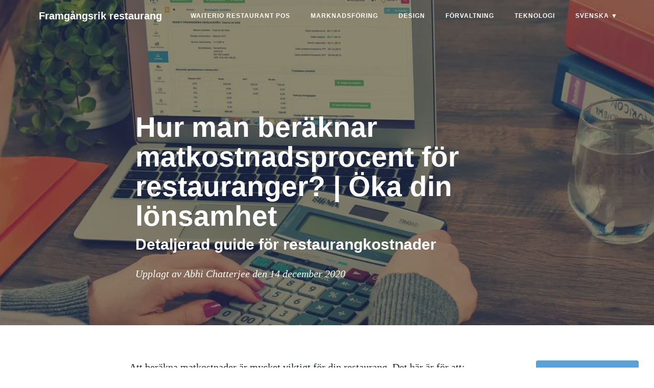

--- FILE ---
content_type: text/html
request_url: https://www.waiterio.com/blog/sv/hur-man-beraknar-matkostnadsprocent-for-restauranger-oka-din-lonsamhet/
body_size: 15380
content:
<!DOCTYPE html><html lang="sv" dir="ltr"><head><meta charSet="utf-8"/><link rel="preconnect" href="https://assets.waiterio.com"/><link rel="preconnect" href="https://www.imagelato.com"/><link rel="preconnect" href="https://api.polyblog.io"/><meta name="viewport" content="user-scalable=no, initial-scale=1, minimum-scale=1, maximum-scale=1, width=device-width"/><link rel="preload" as="image" href="https://www.imagelato.com/images/screenshot-2e0628e9-orders-tablet-sv.jpg"/><meta name="apple-mobile-web-app-capable" content="yes"/><meta name="apple-mobile-web-app-status-bar-style" content="black-translucent"/><meta name="mobile-web-app-capable" content="yes"/><link rel="apple-touch-icon" sizes="180x180" href="https://www.waiterio.com/icons/apple-touch-icon-180x180.png"/><meta name="application-name" content="Waiterio POS"/><meta name="msapplication-TileColor" content="#3F92D2"/><meta name="msapplication-TileImage" content="https://www.waiterio.com/icons/mstile-144x144.png"/><meta name="msapplication-square70x70logo" content="https://www.waiterio.com/icons/mstile-70x70.png"/><meta name="msapplication-square150x150logo" content="https://www.waiterio.com/icons/mstile-150x150.png"/><meta name="msapplication-wide310x150logo" content="https://www.waiterio.com/icons/mstile-310x150.png"/><meta name="msapplication-square310x310logo" content="https://www.waiterio.com/icons/mstile-310x310.png"/><meta name="theme-color" content="#626262"/><link rel="icon" type="image/png" href="https://assets.waiterio.com/icons/favicon-196x196.png" sizes="196x196"/><link rel="icon" type="image/png" href="https://assets.waiterio.com/icons/favicon-96x96.png" sizes="96x96"/><link rel="icon" type="image/png" href="https://assets.waiterio.com/icons/favicon-32x32.png" sizes="32x32"/><link rel="icon" type="image/png" href="https://assets.waiterio.com/icons/favicon-16x16.png" sizes="16x16"/><link rel="icon" type="image/png" href="https://assets.waiterio.com/icons/favicon-128.png" sizes="128x128"/><title>Hur man beräknar matkostnadsprocent för restauranger? | Öka din lönsamhet</title><meta name="description" content="Detaljerad guide för restaurangkostnader"/><meta name="robots" content="max-image-preview:large"/><meta name="twitter:title" content="Hur man beräknar matkostnadsprocent för restauranger? | Öka din lönsamhet"/><meta name="twitter:description" content="Detaljerad guide för restaurangkostnader"/><meta name="twitter:image"/><meta property="og:site_name" content="Framgångsrik restaurang"/><meta property="og:title" content="Hur man beräknar matkostnadsprocent för restauranger? | Öka din lönsamhet"/><meta property="og:description" content="Detaljerad guide för restaurangkostnader"/><meta property="og:type" content="article"/><meta property="og:url" content="https://www.waiterio.com/blog/sv/hur-man-beraknar-matkostnadsprocent-for-restauranger-oka-din-lonsamhet/"/><meta property="og:image"/><link rel="canonical" href="https://www.waiterio.com/blog/sv/hur-man-beraknar-matkostnadsprocent-for-restauranger-oka-din-lonsamhet/"/><style>
  
  :root {
    --color-primary: #3f92d2;
  }

  body, html {
    height: 100%;
    margin: 0;
    background-color: white;
  }

  .loader:empty {
    top: 50%;
    margin: 0px auto;
    transform: translateY(-50%);

    border-radius: 50%;
    width: 7em;
    height: 7em;

    font-size: 5px;
    position: relative;
    text-indent: -9999em;
    border-top: 1.1em solid rgba(0, 0, 0, 0.2);
    border-right: 1.1em solid rgba(0, 0, 0, 0.2);
    border-bottom: 1.1em solid rgba(0, 0, 0, 0.2);
    border-left: 1.1em solid var(--color-primary, gray);
    -webkit-transform: translateZ(0);
    -ms-transform: translateZ(0);
    transform: translateZ(0);
    -webkit-animation: rotation 1.1s infinite linear;
    animation: rotation 1.1s infinite linear;
  }

  
  @-webkit-keyframes rotation {

    0% {
      -webkit-transform: rotate(0deg);
      transform: rotate(0deg);
    }
    100% {
      -webkit-transform: rotate(360deg);
      transform: rotate(360deg);
    }

  }

  @keyframes rotation {

    0% {
      -webkit-transform: rotate(0deg);
      transform: rotate(0deg);
    }
    100% {
      -webkit-transform: rotate(360deg);
      transform: rotate(360deg);
    }

  }

</style><meta itemProp="name" content="Hur man beräknar matkostnadsprocent för restauranger? | Öka din lönsamhet"/><meta itemProp="description" content="Detaljerad guide för restaurangkostnader"/><script type="application/ld+json">{"@context":"https://schema.org/","@type":"Article","headline":"Hur man beräknar matkostnadsprocent för restauranger? | Öka din lönsamhet","inLanguage":"sv","author":{"@name":"Abhi Chatterjee"},"publisher":{"@id":"https://www.waiterio.com/#corporation"},"datePublished":"2020-12-14T00:00:00.000Z","dateModified":"2021-06-24T04:41:44.490Z"}</script></head><body><div id="root" class="loader"><!--$--><style data-emotion="css-global 175pi7q">:root{--color-primary:#3f92d2;}*,*::before,*::after{box-sizing:border-box;}body,html{height:100%;width:100%;margin:0;outline:0;color:#626262;-webkit-text-size-adjust:100%;-webkit-tap-highlight-color:#419ed6;}body,html,button{font-family:-apple-system,BlinkMacSystemFont,'Segoe UI',Roboto,Oxygen,Ubuntu,Cantarell,'Fira Sans','Droid Sans','Helvetica Neue',Arial,sans-serif,'Apple Color Emoji','Segoe UI Emoji','Segoe UI Symbol';}a{color:inherit;-webkit-text-decoration:none;text-decoration:none;}img{width:100%;}</style><style data-emotion="css 1c6o7v3-d-lg-none">@media (min-width: 992px){.css-1c6o7v3-d-lg-none{display:none!important;}}</style><div class="css-1c6o7v3-d-lg-none"><style data-emotion="css 1jctao">.css-1jctao{color:white;background-color:var(--color-primary);display:-webkit-box;display:-webkit-flex;display:-ms-flexbox;display:flex;position:fixed;-webkit-box-pack:justify;-webkit-justify-content:space-between;justify-content:space-between;top:0;z-index:1000;width:100%;height:64px;}</style><nav class="css-1jctao"><style data-emotion="css 1b4vgeg">.css-1b4vgeg{cursor:pointer;height:64px;padding:17px 20px;position:relative;width:64px;}</style><div class="css-1b4vgeg"><style data-emotion="css tyidej-drawer-icon">.css-tyidej-drawer-icon{width:24px;position:absolute;top:40%;}.css-tyidej-drawer-icon:after,.css-tyidej-drawer-icon:before{content:'';width:24px;height:2px;position:absolute;background-color:white;-webkit-transition:.3s ease-in-out;transition:.3s ease-in-out;top:0;-webkit-transform:0;-moz-transform:0;-ms-transform:0;transform:0;}.css-tyidej-drawer-icon:before{top:10px;-webkit-transform:0;-moz-transform:0;-ms-transform:0;transform:0;}</style><div data-testid="icon-drawer" class="css-tyidej-drawer-icon"></div></div><style data-emotion="css 5j6wkk">.css-5j6wkk{overflow:hidden;height:0px;width:100%;display:-webkit-box;display:-webkit-flex;display:-ms-flexbox;display:flex;-webkit-flex-direction:column;-ms-flex-direction:column;flex-direction:column;background-color:var(--color-primary);position:fixed;top:64px;left:0;z-index:1000;-webkit-transition:height 0.4s ease-in-out;transition:height 0.4s ease-in-out;}</style><div class="css-5j6wkk"><style data-emotion="css 18oxiu7">.css-18oxiu7{color:white;font-size:16px;position:relative;height:45px;cursor:pointer;border-bottom:solid;border-bottom-width:1px;border-bottom-color:#DCDCDC;padding:15px;margin:0px 20px;padding-left:0;}.css-18oxiu7:hover{background-color:#419ed6;}</style><a href="/blog/sv/" class="css-18oxiu7">Framgångsrik restaurang</a><a href="https://www.waiterio.com/sv/" class="css-18oxiu7">Waiterio Restaurant POS</a><a href="/blog/sv/categories/marknadsföring/" class="css-18oxiu7">Marknadsföring</a><a href="/blog/sv/categories/design/" class="css-18oxiu7">Design</a><a href="/blog/sv/categories/förvaltning/" class="css-18oxiu7">Förvaltning</a><a href="/blog/sv/categories/teknologi/" class="css-18oxiu7">Teknologi</a><span class="css-18oxiu7">Svenska</span></div><style data-emotion="css e23o9g">.css-e23o9g{padding:10px;}</style><a href="/blog/sv/" class="css-e23o9g"><style data-emotion="css 1b3qpiw">.css-1b3qpiw{fill:white;}</style><svg class="css-1b3qpiw" width="44" height="44" viewBox="0 0 24 24" data-testid="icon-papillon"><path d="M9.816 11.976c0-0.384 0-0.768 0-1.152 0-0.576 0.384-0.936 0.936-0.936 0.792 0 1.584 0 2.376 0 0.552 0 0.936 0.36 0.936 0.912 0 0.792 0 1.584 0 2.376 0 0.552-0.384 0.936-0.936 0.936-0.792 0-1.584 0-2.376 0-0.552 0-0.936-0.384-0.936-0.936 0-0.408 0-0.792 0-1.2zM13.656 12.768c1.176 0.432 2.328 0.84 3.504 1.248 0 0 0.024 0 0.024-0.024-0.432-0.192-0.864-0.384-1.296-0.6-0.72-0.312-1.416-0.648-2.112-0.96-0.192-0.072-0.12-0.192-0.144-0.312s0.048-0.168 0.144-0.216c1.752-0.792 3.504-1.608 5.256-2.4 0.048-0.024 0.096-0.048 0.12-0.096-1.824 0.648-3.672 1.296-5.544 1.944 0.024-0.48 0-0.96 0.072-1.416 0.096-0.624 0.504-1.032 1.104-1.224 1.224-0.432 2.448-0.84 3.696-1.272 1.152-0.384 2.328-0.792 3.504-1.2 0.216-0.072 0.408-0.048 0.528 0.144 0.168 0.24 0.336 0.48 0.456 0.744 0.36 0.816 0.552 1.68 0.696 2.568 0.168 1.080 0.24 2.184 0.168 3.288-0.096 1.248-0.264 2.496-0.744 3.648-0.12 0.264-0.264 0.504-0.456 0.744-0.168 0.24-0.408 0.312-0.72 0.216-2.496-0.648-4.872-1.608-7.152-2.808-0.192-0.096-0.36-0.24-0.528-0.36-0.408-0.336-0.624-0.792-0.6-1.344 0-0.072 0-0.168 0-0.264 0 0 0 0 0.024-0.048zM10.32 11.472c-1.872-0.648-3.696-1.296-5.544-1.944 0 0 0 0.024 0 0.024 0.096 0.048 0.216 0.096 0.336 0.144 1.68 0.792 3.384 1.56 5.064 2.328 0.096 0.048 0.12 0.096 0.144 0.192 0.024 0.216-0.072 0.288-0.24 0.36-1.056 0.48-2.112 0.984-3.168 1.464-0.048 0.024-0.096 0.048-0.144 0.096 1.176-0.408 2.352-0.816 3.528-1.248 0.072 0.624-0.048 1.176-0.528 1.584-0.168 0.168-0.384 0.312-0.6 0.432-2.28 1.2-4.656 2.16-7.152 2.808-0.288 0.072-0.504 0-0.696-0.192-0.288-0.312-0.456-0.672-0.576-1.056-0.312-0.864-0.48-1.752-0.576-2.664-0.096-0.936-0.096-1.872-0.024-2.808 0.12-1.248 0.312-2.496 0.792-3.696 0.096-0.24 0.24-0.48 0.384-0.696 0.216-0.288 0.36-0.336 0.72-0.216 2.376 0.816 4.728 1.632 7.104 2.448 0.768 0.24 1.152 0.816 1.176 1.608 0 0.336 0 0.672 0 1.032z"></path></svg></a><style data-emotion="css 16fvkac">.css-16fvkac{width:64px;}</style><div class="css-16fvkac"></div></nav></div><style data-emotion="css gl0332-d-none-d-lg-block">.css-gl0332-d-none-d-lg-block{display:none!important;}@media (min-width: 992px){.css-gl0332-d-none-d-lg-block{display:block!important;}}</style><div class="css-gl0332-d-none-d-lg-block"><style data-emotion="css f3by9r">.css-f3by9r{-webkit-align-items:center;-webkit-box-align:center;-ms-flex-align:center;align-items:center;color:white;display:-webkit-box;display:-webkit-flex;display:-ms-flexbox;display:flex;left:0;margin-left:auto;margin-right:auto;max-width:1200px;padding:8px 16px;position:absolute;right:0;top:0;-webkit-transition:'all .5s ease-in-out';transition:'all .5s ease-in-out';width:100%;z-index:1000;}</style><nav class="css-f3by9r"><style data-emotion="css b1tmvf">.css-b1tmvf{width:100%;display:-webkit-box;display:-webkit-flex;display:-ms-flexbox;display:flex;-webkit-box-flex:1;-webkit-flex-grow:1;-ms-flex-positive:1;flex-grow:1;-webkit-align-items:center;-webkit-box-align:center;-ms-flex-align:center;align-items:center;-webkit-box-pack:justify;-webkit-justify-content:space-between;justify-content:space-between;}</style><div class="css-b1tmvf"><style data-emotion="css 17c88qb">.css-17c88qb{cursor:pointer;font-size:20px;font-weight:800;margin-right:16px;overflow:hidden;padding:10px 20px;text-overflow:ellipsis;white-space:nowrap;width:100%;}.css-17c88qb:hover{opacity:0.8;}</style><a href="/blog/sv/" class="css-17c88qb">Framgångsrik restaurang</a></div><style data-emotion="css l29xuu">.css-l29xuu{display:-webkit-box;display:-webkit-flex;display:-ms-flexbox;display:flex;-webkit-box-flex:1;-webkit-flex-grow:1;-ms-flex-positive:1;flex-grow:1;list-style-type:none;font-size:20px;line-height:26px;margin:0px;padding:0px;}</style><ul class="css-l29xuu"><li><style data-emotion="css 1iqiu69">.css-1iqiu69{background-color:rgba(0, 0, 0, 0);cursor:pointer;display:block;font-size:12px;font-weight:800;height:46px;letter-spacing:1px;overflow:hidden;padding:10px 20px;text-transform:uppercase;white-space:nowrap;}.css-1iqiu69:hover{opacity:0.8;}</style><a href="https://www.waiterio.com/sv/" class="css-1iqiu69">Waiterio Restaurant POS</a></li><li><a href="/blog/sv/categories/marknadsföring/" class="css-1iqiu69">Marknadsföring</a></li><li><a href="/blog/sv/categories/design/" class="css-1iqiu69">Design</a></li><li><a href="/blog/sv/categories/förvaltning/" class="css-1iqiu69">Förvaltning</a></li><li><a href="/blog/sv/categories/teknologi/" class="css-1iqiu69">Teknologi</a></li><li><style data-emotion="css 75vrxc">.css-75vrxc{background-color:rgba(0, 0, 0, 0);cursor:pointer;display:block;font-size:12px;font-weight:800;height:46px;letter-spacing:1px;overflow:hidden;padding:10px 20px;text-transform:uppercase;white-space:nowrap;margin-right:0;cursor:pointer;}.css-75vrxc:hover{opacity:0.8;}</style><span class="css-75vrxc">Svenska<!-- --> ▼</span></li></ul></nav></div><style data-emotion="css 1pddnvj-masthead">.css-1pddnvj-masthead{margin-bottom:15px;padding:20px 0;position:relative;}@media (max-width: 992px){.css-1pddnvj-masthead{padding:10px 0;}}</style><header class="css-1pddnvj-masthead"><picture><source type="image/webp" media="(min-width: 1920px), (-webkit-min-device-pixel-ratio: 2) and (min-width: 960px)" srcSet="https://www.imagelato.com/images/article-cover-calculate-food-cost-773efc4c-1920w.webp"/><source type="image/webp" media="(min-width: 1600px), (-webkit-min-device-pixel-ratio: 2) and (min-width: 800px)" srcSet="https://www.imagelato.com/images/article-cover-calculate-food-cost-773efc4c-1600w.webp"/><source type="image/webp" media="(min-width: 1366px), (-webkit-min-device-pixel-ratio: 2) and (min-width: 683px)" srcSet="https://www.imagelato.com/images/article-cover-calculate-food-cost-773efc4c-1366w.webp"/><source type="image/webp" media="(min-width: 1024px), (-webkit-min-device-pixel-ratio: 2) and (min-width: 512px)" srcSet="https://www.imagelato.com/images/article-cover-calculate-food-cost-773efc4c-1024w.webp"/><source type="image/webp" media="(min-width: 768px), (-webkit-min-device-pixel-ratio: 2) and (min-width: 384px)" srcSet="https://www.imagelato.com/images/article-cover-calculate-food-cost-773efc4c-768w.webp"/><source type="image/webp" srcSet="https://www.imagelato.com/images/article-cover-calculate-food-cost-773efc4c-640w.webp"/><source type="image/jpeg" media="(min-width: 1920px), (-webkit-min-device-pixel-ratio: 2) and (min-width: 960px)" srcSet="https://www.imagelato.com/images/article-cover-calculate-food-cost-773efc4c-1920w.jpg"/><source type="image/jpeg" media="(min-width: 1600px), (-webkit-min-device-pixel-ratio: 2) and (min-width: 800px)" srcSet="https://www.imagelato.com/images/article-cover-calculate-food-cost-773efc4c-1600w.jpg"/><source type="image/jpeg" media="(min-width: 1366px), (-webkit-min-device-pixel-ratio: 2) and (min-width: 683px)" srcSet="https://www.imagelato.com/images/article-cover-calculate-food-cost-773efc4c-1366w.jpg"/><source type="image/jpeg" media="(min-width: 1024px), (-webkit-min-device-pixel-ratio: 2) and (min-width: 512px)" srcSet="https://www.imagelato.com/images/article-cover-calculate-food-cost-773efc4c-1024w.jpg"/><source type="image/jpeg" media="(min-width: 768px), (-webkit-min-device-pixel-ratio: 2) and (min-width: 384px)" srcSet="https://www.imagelato.com/images/article-cover-calculate-food-cost-773efc4c-768w.jpg"/><source type="image/jpeg" srcSet="https://www.imagelato.com/images/article-cover-calculate-food-cost-773efc4c-640w.jpg"/><style data-emotion="css 1k2ktp0">.css-1k2ktp0{height:100%;position:absolute;top:0;padding:0;object-fit:cover;}</style><img src="https://www.imagelato.com/images/article-cover-calculate-food-cost-773efc4c-1024w.jpg" alt="Hur man beräknar matkostnadsprocent för restauranger? | Öka din lönsamhet" class="css-1k2ktp0"/></picture><style data-emotion="css n2joxh-overlay">.css-n2joxh-overlay{background-color:rgb(33, 37, 41);height:100%;left:0px;opacity:0.5;position:absolute;top:0px;width:100%;}</style><div class="overlay css-n2joxh-overlay"></div><style data-emotion="css 14bbl2c-container">.css-14bbl2c-container{width:100%;padding-right:15px;padding-left:15px;margin-right:auto;margin-left:auto;}@media (min-width: 576px){.css-14bbl2c-container{max-width:540px;}}@media (min-width: 768px){.css-14bbl2c-container{max-width:720px;}}@media (min-width: 992px){.css-14bbl2c-container{max-width:960px;}}@media (min-width: 1200px){.css-14bbl2c-container{max-width:1170px;}}</style><div class="css-14bbl2c-container"><style data-emotion="css 10kb9h9-row">.css-10kb9h9-row{display:-webkit-box;display:-webkit-flex;display:-ms-flexbox;display:flex;-webkit-box-flex-wrap:wrap;-webkit-flex-wrap:wrap;-ms-flex-wrap:wrap;flex-wrap:wrap;margin-right:-15px;margin-left:-15px;}</style><div class="css-10kb9h9-row"><style data-emotion="css 17n64sp-col-md-10-col-lg-8">.css-17n64sp-col-md-10-col-lg-8{position:relative;width:100%;min-height:1px;padding-right:15px;padding-left:15px;position:relative;width:100%;min-height:1px;padding-right:15px;padding-left:15px;margin-left:auto;margin-right:auto;}@media (min-width: 768px){.css-17n64sp-col-md-10-col-lg-8{-webkit-flex:0 0 83.333333%;-ms-flex:0 0 83.333333%;flex:0 0 83.333333%;max-width:83.333333%;}}@media (min-width: 992px){.css-17n64sp-col-md-10-col-lg-8{-webkit-flex:0 0 66.666667%;-ms-flex:0 0 66.666667%;flex:0 0 66.666667%;max-width:66.666667%;}}</style><div class="css-17n64sp-col-md-10-col-lg-8"><style data-emotion="css 1wf3ogy">.css-1wf3ogy{color:white;margin-bottom:-130px;padding:200px 0 150px;}@media (min-width: 768px){.css-1wf3ogy{padding:200px 0;}}</style><div class="css-1wf3ogy"><style data-emotion="css 6u0rgq">.css-6u0rgq{font-size:35px;font-weight:800;line-height:58px;margin-bottom:0px;margin-top:0px;}@media (min-width: 768px){.css-6u0rgq{font-size:55px;}}</style><h1 class="css-6u0rgq">Hur man beräknar matkostnadsprocent för restauranger? | Öka din lönsamhet</h1><style data-emotion="css cbcmr0">.css-cbcmr0{font-size:24px;font-weight:600;line-height:1.1;margin-bottom:30px;margin-top:10px;}@media (min-width: 768px){.css-cbcmr0{font-size:30px;}}</style><h2 class="css-cbcmr0">Detaljerad guide för restaurangkostnader</h2><style data-emotion="css 130yjns">.css-130yjns{font-family:Georgia,Cambria,'Times New Roman',Times,serif;font-size:20px;font-style:italic;font-weight:300;line-height:22px;}</style><span class="css-130yjns">Upplagt av Abhi Chatterjee den 14 december 2020</span></div></div></div></div></header><style data-emotion="css 13utt82">.css-13utt82{color:rgb(33, 37, 41);display:block;font-size:20px;line-height:26px;margin-bottom:15px;margin-top:15px;width:100%;padding-right:15px;padding-left:15px;margin-right:auto;margin-left:auto;}</style><section class="css-13utt82"><style data-emotion="css 1vav07t">.css-1vav07t{display:-webkit-box;display:-webkit-flex;display:-ms-flexbox;display:flex;margin-bottom:15px;}</style><div class="css-1vav07t"><style data-emotion="css 1jtbv3v-col-lg-2-d-none-d-lg-block">.css-1jtbv3v-col-lg-2-d-none-d-lg-block{position:relative;width:100%;min-height:1px;padding-right:15px;padding-left:15px;display:none!important;}@media (min-width: 992px){.css-1jtbv3v-col-lg-2-d-none-d-lg-block{-webkit-flex:0 0 16.666667%;-ms-flex:0 0 16.666667%;flex:0 0 16.666667%;max-width:16.666667%;}}@media (min-width: 992px){.css-1jtbv3v-col-lg-2-d-none-d-lg-block{display:block!important;}}</style><div class="css-1jtbv3v-col-lg-2-d-none-d-lg-block"></div><style data-emotion="css 1gynzti-col-sm-12-col-md-7-col-lg-8">.css-1gynzti-col-sm-12-col-md-7-col-lg-8{position:relative;width:100%;min-height:1px;padding-right:15px;padding-left:15px;position:relative;width:100%;min-height:1px;padding-right:15px;padding-left:15px;position:relative;width:100%;min-height:1px;padding-right:15px;padding-left:15px;margin-left:auto;margin-right:auto;}@media (min-width: 576px){.css-1gynzti-col-sm-12-col-md-7-col-lg-8{-webkit-flex:0 0 100%;-ms-flex:0 0 100%;flex:0 0 100%;max-width:100%;}}@media (min-width: 768px){.css-1gynzti-col-sm-12-col-md-7-col-lg-8{-webkit-flex:0 0 58.333333%;-ms-flex:0 0 58.333333%;flex:0 0 58.333333%;max-width:58.333333%;}}@media (min-width: 992px){.css-1gynzti-col-sm-12-col-md-7-col-lg-8{-webkit-flex:0 0 66.666667%;-ms-flex:0 0 66.666667%;flex:0 0 66.666667%;max-width:66.666667%;}}</style><div class="css-1gynzti-col-sm-12-col-md-7-col-lg-8"><style data-emotion="css 1yjoxwg">.css-1yjoxwg{padding:20px 15px 15px 15px;}</style><div class="css-1yjoxwg"><style data-emotion="css 1xey9ep">.css-1xey9ep{color:rgb(33, 37, 41);font-family:Georgia,Cambria,'Times New Roman',Times,serif;font-size:20px;line-height:35px;}.css-1xey9ep a{color:var(--color-primary);}.css-1xey9ep a:hover{color:#5cb85c;}.css-1xey9ep img{padding-bottom:24px;display:block;margin-left:auto;margin-right:auto;max-width:512px;}.css-1xey9ep p{margin:30px 0;}.css-1xey9ep h2{font-size:35px;font-weight:800;line-height:46px;margin-left:0px;margin-right:0px;margin-top:1.5em;margin-bottom:1.5em;}@media (max-width: 767px){.css-1xey9ep h2{font-size:34px;}}.css-1xey9ep h3{font-size:30px;font-weight:500;line-height:40px;margin-left:0px;margin-right:0px;margin-top:1.5em;margin-bottom:1.5em;}@media (max-width: 767px){.css-1xey9ep h3{font-size:26px;line-height:32px;}}.css-1xey9ep ul{margin:0px;padding:5px;}.css-1xey9ep ol>ul{margin-left:20px;}.css-1xey9ep li{margin:15px;}.css-1xey9ep .iframe-video-container{display:-webkit-box;display:-webkit-flex;display:-ms-flexbox;display:flex;-webkit-flex:1;-ms-flex:1;flex:1;-webkit-box-pack:center;-ms-flex-pack:center;-webkit-justify-content:center;justify-content:center;}.css-1xey9ep table{border:1px solid #666;border-collapse:collapse;}.css-1xey9ep th{text-align:left;border:1px solid #666;padding:4px 16px;height:34px;line-height:34px;}.css-1xey9ep td{text-align:left;border:1px solid #666;height:34px;padding:4px 16px;line-height:34px;}</style><article class="css-1xey9ep"><p>Att beräkna matkostnader är mycket viktigt för din restaurang. Det här är för att:</p><ul><li> Det hjälper dig att beräkna din restaurangs lönsamhet</li><li> Det hjälper dig också att ställa in priserna på din mat och dryck</li></ul><p> Om du inte har en klar uppfattning om din restaurangs matkostnader kan din restaurang tappa pengar. Det blir också svårt för dig att ställa in priser för restaurangens matvaror och drycker.</p><p> Det är därför vi kommer att behandla detta ämne i detalj för att ta bort all förvirring när det gäller matkostnader.</p><p> I den här artikeln lär vi dig hur du beräknar matkostnaden för din restaurang med praktiska exempel. Vi kommer också att ge dig några tips om hur du kan minska restaurangens matkostnader.</p><p> Så låt oss komma igång!</p><h2> Vad är matkostnadsprocent? (Formel för kostnad för livsmedel) </h2><img src="https://www.imagelato.com/images/article-image-question-75432b62.jpg" alt="En man med en fråga" class="icon"><p> Kostnadsprocent för livsmedel är den totala intäkten som genereras från en livsmedelsprodukt dividerad med ingrediensernas totala kostnad.</p><p> Antag att du säljer hamburgare till ett värde av 1000 dollar varje månad. Men för att göra hamburgaren behöver du ingredienser som bullar, nötkött, ost etc. Dessa ingredienser kostar din restaurang 320 dollar per månad för att göra hamburgarna.</p><p> Så, kostnadsprocenten för hamburgare kommer att vara: - (320 ÷ 1000) x 100% = 32%</p><p> <em>Vad betyder procentsatsen för kostnad för livsmedel? Varför beräknar vi denna procentsats?</em></p><p> Kostnadsprocenten för mat visar vilken del av dina intäkter som används för att köpa ingredienserna för den maten.</p><p> Den främsta anledningen till att beräkna detta är att ha en <b>uppfattning om lönsamheten för ett livsmedel.</b></p><p> <em>Vad är en lönsam kostnadsprocent?</em></p><p> <strong>Viktigt: Det genomsnittliga utbudet av matkostnader för en restaurang är: 25-35%.</strong> Det betyder att om det är högre än 35% måste du hitta sätt att minska det för att öka din restaurangs lönsamhet.</p><p> Här är en lista över goda kostnadsprocentandelar för olika kategorier:</p><table><tbody><tr><td><p> Övergripande</p></td><td><p> 20 - 40%</p></td></tr><tr><td><p> Mat</p></td><td><p> 25 - 40%</p></td></tr><tr><td><p> Vin</p></td><td><p> 30 - 45%</p></td></tr><tr><td><p> Öl</p></td><td><p> 30 - 35%</p></td></tr><tr><td><p> Sprit</p></td><td><p> 10 - 20%</p></td></tr><tr><td><p> Cocktails</p></td><td><p> 5 - 25%</p></td></tr><tr><td><p> Alkoholfri dryck</p></td><td><p> 10 - 30%</p></td></tr></tbody></table><h2> Hur man beräknar matkostnader? (Formeln för kostnad för livsmedel) </h2><img src="https://www.imagelato.com/images/article-image-cost-calculator-87f703db.jpg" alt="Finansiella dokument med miniräknare" class="icon"><p> Vi har pratat om vad matkostnad är och vad det betyder. Låt oss nu prata om hur du kan beräkna matkostnaden för din restaurang på ett praktiskt sätt.</p><p> Du kan beräkna det genom att spåra <strong>veckans inventering</strong> av din restaurang. Låt oss se hur:</p><ol><li> Lista alla livsmedelsingredienser som du får när veckan börjar.</li><li> Beräkna hur mycket du har spenderat på ditt lager. Lägg till kostnaden för varje artikel.</li><li> Håll koll på alla andra inköp som du gör för den veckan och lägg till dem i listan.</li><li> Kontrollera din restaurangs inventering igen i början av nästa vecka.</li><li> Kontrollera din totala försäljning för veckan.</li><li> Beräkna faktiska livsmedel kostnaden för veckan med hjälp av denna mat kostnad <strong>formel:</strong><br /> Kostnadsprocent för livsmedel = (början av inventering + inköp - slutfört lager) ÷ livsmedelsförsäljning</li></ol><p> Låt oss förtydliga den här processen med ett verkligt exempel:</p><ul><li> Inledande inventering: $ 10.000</li><li> Ytterligare inköp = $ 5000</li><li> Avslutad inventering = $ 12.000</li><li> Matförsäljning = $ 10.000</li><li> Kostnadsprocent för mat = (10.000 + 5.000 - 12.000) ÷ 10.000</li><li> Kostnadsprocent för mat = 3000 ÷ 10.000</li><li> Kostnadsprocent för mat = <strong>0,30</strong> eller <strong>30%</strong></li></ul><p> Obs: Är din kostnadsprocent för hög eller låg? Se till att du har räknat varje artikel korrekt, angett rätt mätenhet och redovisat försäljningen korrekt.</p><h2> Hur man beräknar matkostnad per portion? (Matkostnad för en maträtt) </h2><img src="https://www.imagelato.com/images/article-image-food-cost-f41b575e.jpg" alt="En maträtt med ett dollartecken" class="icon"><p> Vi har visat hur du kan hitta den totala kostnaden för din restaurang. Nu måste du avgöra vilka som är dina mest lönsamma menyalternativ och vilka som inte är lönsamma.</p><p> Detta är mycket viktigt eftersom dessa uppgifter hjälper dig att ställa in priser för dina menyalternativ korrekt. Detta kallas också <strong>"</strong> <a href="https://www.waiterio.com/blog/en/menu-engineering-your-restaurants-most-influential-marketing-tool/"><strong>menyteknik</strong></a> ".</p><p> Antag att om en viss menypost har en matkostnad på över 35%, bör du definitivt höja priset. Annars kommer du inte att kunna tjäna pengar genom att sälja denna artikel.</p><p> På samma sätt, om en viss matvaru kostar under 25%, bör du sänka priset för att hjälpa den att sälja mer och öka din restaurangs intäkter.</p><p> <em>Så hur beräknar du kostnadsprocenten för en viss menypost?</em></p><p> Det är enkelt; du måste beräkna kostnaden för alla ingredienser och sedan dela resultatet med försäljningspriset för det menyalternativet.</p><p> Till exempel vill du beräkna matkostnaden för en hamburgare, det blir;</p><ul><li> Nötkött = $ 1</li><li> Bulle = $ 0,25</li><li> Sås = $ 0,1</li><li> Ost = $ 1</li><li> Tomater = $ 0,5</li><li> Potatis = 0,75 dollar</li></ul><p> Total kostnad för ingredienser per portion = 1 + 0,25 + 0,1 + 1 + 0,5 + 0,75 = 3,6 USD</p><p> Antag att du säljer hamburgaren för $ 12, kommer din <strong>kostnadsprocent</strong> vara:</p><p> Den totala kostnaden för ingredienser ÷ Varans försäljningspris</p><p> 3,6 / 12 = 0,3 = <strong>30%</strong></p><h2> Hur man beräknar den ideala kostnadsprocenten för livsmedel? </h2><img src="https://www.imagelato.com/images/article-image-cost-calculator-c7665fa0.jpg" alt="Kostnadsräknare" class="icon"><p> Tidigare beräknade vi matkostnaden för din restaurang med metoden "lagerskillnad".</p><p> Men den formeln ger dig kostnaden för ett verklighetsscenario. Det är ofta vanligt att antalet är högre än den "idealiska kostnaden för mat".</p><p> <em>Men vad är den "idealiska kostnaden för maten"?</em></p><p> Låt oss välja ett menyalternativ. Så vi kan säga det:</p><ul><li> Total kostnad per vecka = Kostnad för ingredienser x Veckans sålda belopp</li><li> Total försäljning av livsmedelsvaran = Försäljningspris x Såld vecka</li></ul><p> <strong>Idealisk matkostnadsprocent = totalkostnad ÷ total försäljning</strong></p><p> Till exempel:</p><ul><li> Total kostnad för livsmedelsingredienser = $ 2800</li><li> Total försäljning av Burger = $ 10.000</li><li> Perfekt kostnadsprocent för mat = 2800 ÷ 10.000</li><li> Perfekt kostnadsprocent för mat = 0,28 = 28%</li></ul><p> <b>Viktigt:</b> Vanligtvis kommer din idealiska kostnad att vara lägre än din faktiska kostnad. Här kunde din faktiska kostnad ha varit 35%. Detta händer för att det i verkligheten finns <strong>stöld</strong> eller <strong>matsvinn</strong> .</p><p> Så ditt mål är att göra din idealiska matkostnad lika med din faktiska kostnad. Detta kan göras genom att vidta åtgärder mot stöld, matsvinn eller andra faktorer.</p><h2> Hur ställer jag in försäljningspriset för din restaurangs matvaror? </h2><img src="https://www.imagelato.com/images/article-image-restaurant-menu-cccd452e.jpg" alt="Restaurangmeny" class="icon"><p> Att ställa in dina menypriser korrekt är en enorm faktor för din <a href="https://www.waiterio.com/blog/en/new-owner-business-tips-for-startup-restaurant-success/">restaurangs framgång</a> . Om du ignorerar detta kan din restaurang ha vissa menyalternativ som inte är lönsamma för ditt företag. Det är därför det är viktigt att göra en prisanalys för varje menyalternativ i din restaurang.</p><p> Här är formeln för att bestämma försäljningspriset för alla livsmedel:</p><p> <strong>Idealt försäljningspris för mat = Kostnad per portion / Idealisk kostnadsprocent</strong></p><p> Denna formel är också bra för att ställa in priser för dina menyalternativ.</p><p> Exempel: Antag att kostnaden för ingredienser för en hamburgare är $ 2. Vi vet att vi måste hålla en matkostnad mellan 28-35%.</p><p> Om vi sätter in det numret i formeln kan vi beräkna att vi måste hålla priset på hamburgaren mellan - $ 5,7 till $ 7,1</p><p> Realistiskt sett bör vi hålla det mellan $ 6 - $ 7.</p><h3> Spåra dina priser och agera därefter</h3><p> Anta att efter beräkning höjer du äntligen priset på dina hamburgare till $ 7. Två scenarier som sannolikt kommer att hända.</p><h4> 1. Burgerförsäljningen minskar</h4><p> I det här scenariot visar din månatliga försäljningsrapport att din burgerförsäljning har sjunkit efter att priset har ökat.</p><p> Det betyder att dina kunder inte är villiga att betala 7 dollar för hamburgaren. Så du kommer att ha två alternativ:</p><ul><li> Sänk ner burgerpriset till $ 6 och kontrollera försäljningen av hamburgare igen</li><li> Sänk dina matkostnader med de tekniker som vi nämner i nästa avsnitt</li></ul><h4> 2. Burgerförsäljningen ökar</h4><p> I det här scenariot visar din månatliga försäljningsrapport att din burgerförsäljning har ökat även efter att ha höjt priset på hamburgaren.</p><p> Detta innebär att kunderna har råd att betala ännu ett högre pris. I det här fallet kan du <strong>höja priset</strong> på hamburgarna för att tjäna större vinster.</p><p> <b>Obs!</b> I båda scenarierna är det mycket viktigt att spåra din försäljning. Håll alltid reda på dina månatliga försäljningsrapporter. En programvara för restauranghantering (t.ex. Waiterio) kan generera försäljningsrapporter för varje menyalternativ.</p><h2> Hur minskar man kostnadsprocenten för livsmedel? </h2><img src="https://www.imagelato.com/images/article-image-cost-reduction-c9b954d8.jpg" alt="Ilustration som representerar kostnadsbesparingar" class="icon"><p> Det är tydligt att en lägre kostnadsprocent för livsmedel innebär högre vinst. Ibland måste din restaurang också sänka matkostnaderna för att undvika förlust.</p><p> Så här är några tips som hjälper dig att sänka din kostnadsprocent:</p><ul><li> <strong>Hitta billigare leverantörer</strong> : Om du kan få samma kvalitet på ingredienser till ett lägre pris, kommer det definitivt att sänka din matkostnad.</li><li> <strong>Minska andelen av dina rätter</strong> : Till exempel erbjuder en 220 g hamburgare istället för en 250 g.</li><li> <strong>Minska mängden ingredienser som används</strong> : Minska till exempel mängden ost och nötkött som används för att göra din hamburgare</li><li> <strong>Ge inte bort för mycket gratis</strong> : Skär ner på att erbjuda saker som gratis bröd och smör om dina matkostnader är för höga.</li><li> <strong>Menyteknik</strong> : Var noggrann när du ställer in restaurangens livsmedelspriser. Beräkna din kostnadsprocent för varje artikel på din meny och ställ in priset därefter.</li></ul><p> <b>Obs!</b> Det är viktigt att komma ihåg att du aldrig bör kompromissa med kvaliteten på dina ingredienser för att sänka kostnaden för maten. Det kommer bara att släppa din matkvalitet och skada din restaurangs varumärke. Att upprätthålla en bra relation med kunderna är mycket viktigt för alla restauranger.</p><h2> Varför är det viktigt att kostnaden för livsmedel är?</h2><p> Kortfattat är kostnadsprocenten avgörande eftersom det hjälper dig att ställa in rätt pris för din mat. Det hjälper dig också att spåra din restaurangs vinst.</p><p> Anta att Daniella driver en framgångsrik restaurang som får 500 kunder per dag. Om hon felberäknar matkostnaden för ett menyobjekt och sätter priset 0,5 dollar lägre av misstag kan det kosta verksamheten mer än 100 000 dollar förlust i intäkter! Även små förluster kan lägga till och förlora din restaurang mycket pengar på lång sikt.</p><p> Det är därför det är en bra idé att beräkna procentsatsen för livsmedelskostnaden för varje objekt i din restaurang. De mest framgångsrika restaurangfranchisen följer denna praxis.</p><p> Här är några fördelar med att känna till din kostnadsprocent:</p><h3> A. Förstå lönsamheten för varje livsmedel</h3><p> När du har beräknat procentsatsen för kostnaden för alla dina livsmedel har du en klar uppfattning om vilka menyalternativ som är mest lönsamma och vilka saker som sannolikt kommer att orsaka din restaurang en förlust av intäkter. När du har den här informationen kan du fatta intelligenta affärsbeslut.</p><h3> B. Menyteknik</h3><p> Vi nämnde tidigare, att ha en tydlig uppfattning om din kostnadsprocent hjälper dig att ställa in menypriser. Du kan också justera priserna och se hur dina kunder reagerar. Du kan också introducera nya artiklar till din meny utan att oroa dig för hur du ställer in deras pris.</p><h2> Hur du kan hantera matkostnader med hjälp av en programvara </h2><img src="https://www.imagelato.com/images/article-image-restaurant-management-software-8045cd8e.jpg" alt="Programvara för restauranghantering" class="icon"><p> Att beräkna matkostnader kan vara tråkigt. Du måste hålla reda på ditt <a href="https://www.waiterio.com/blog/en/getting-the-most-out-of-your-restaurant-inventory/">lager</a> , kontrollera fakturor och spåra försäljningsrapporter. Vem som helst skulle tycka att det här är utmanande.</p><p> Lyckligtvis har tekniken utvecklats och det har gjort hela processen mycket enklare. En programvara för restauranghantering (t.ex. <a href="https://www.waiterio.com/">Waiterio</a> ) kan generera detaljerade försäljningsrapporter för varje matvaror på din meny. Något liknande:</p><p> <strong>Månadsförsäljning</strong></p><ul><li> Burger (liten): $ 575</li><li> Pizza (7 tum): $ 1725</li><li> Pasta: 459 $</li></ul><p> Dessa rapporter gör det mycket lättare att beräkna din kostnadsprocent. Det är därför som det är viktigt att ha restauranghanteringsprogramvara för alla restauranger.</p><p> Det finns många kassasystem där ute på marknaden. Men om du inte har valt din POS-programvara än, rekommenderar jag att du <a href="https://www.waiterio.com/restaurant-pos-system/">testar vår POS-programvara för Waiterio restaurang</a> .</p></article><style data-emotion="css npw4c9">.css-npw4c9{width:100%;margin-top:30px;height:2px;background-color:#f5f5f5;}</style><div class="css-npw4c9"></div></div></div><div class="css-1jtbv3v-col-lg-2-d-none-d-lg-block"><style data-emotion="css 12crkm3">.css-12crkm3{float:right;display:-webkit-box;display:-webkit-flex;display:-ms-flexbox;display:flex;-webkit-flex:1;-ms-flex:1;flex:1;-webkit-flex-direction:column;-ms-flex-direction:column;flex-direction:column;-webkit-box-pack:center;-ms-flex-pack:center;-webkit-justify-content:center;justify-content:center;color:white;text-align:center;padding:12px;margin-top:54px;margin-bottom:54px;position:-webkit-sticky;position:sticky;top:54px;border-radius:4px;background-color:#5aa1d8;}</style><div class="css-12crkm3"><style data-emotion="css 2pg1ps">.css-2pg1ps{font-size:18px;}</style><span class="css-2pg1ps">Utöka din livsmedelsverksamhet med Waiterio POS</span><style data-emotion="css zl1inp">.css-zl1inp{display:-webkit-box;display:-webkit-flex;display:-ms-flexbox;display:flex;-webkit-box-pack:center;-ms-flex-pack:center;-webkit-justify-content:center;justify-content:center;}</style><div class="css-zl1inp"><style data-emotion="css 1b3qpiw">.css-1b3qpiw{fill:white;}</style><svg class="css-1b3qpiw" width="54" height="70" viewBox="0 0 24 24" data-testid="icon-papillon"><path d="M9.816 11.976c0-0.384 0-0.768 0-1.152 0-0.576 0.384-0.936 0.936-0.936 0.792 0 1.584 0 2.376 0 0.552 0 0.936 0.36 0.936 0.912 0 0.792 0 1.584 0 2.376 0 0.552-0.384 0.936-0.936 0.936-0.792 0-1.584 0-2.376 0-0.552 0-0.936-0.384-0.936-0.936 0-0.408 0-0.792 0-1.2zM13.656 12.768c1.176 0.432 2.328 0.84 3.504 1.248 0 0 0.024 0 0.024-0.024-0.432-0.192-0.864-0.384-1.296-0.6-0.72-0.312-1.416-0.648-2.112-0.96-0.192-0.072-0.12-0.192-0.144-0.312s0.048-0.168 0.144-0.216c1.752-0.792 3.504-1.608 5.256-2.4 0.048-0.024 0.096-0.048 0.12-0.096-1.824 0.648-3.672 1.296-5.544 1.944 0.024-0.48 0-0.96 0.072-1.416 0.096-0.624 0.504-1.032 1.104-1.224 1.224-0.432 2.448-0.84 3.696-1.272 1.152-0.384 2.328-0.792 3.504-1.2 0.216-0.072 0.408-0.048 0.528 0.144 0.168 0.24 0.336 0.48 0.456 0.744 0.36 0.816 0.552 1.68 0.696 2.568 0.168 1.080 0.24 2.184 0.168 3.288-0.096 1.248-0.264 2.496-0.744 3.648-0.12 0.264-0.264 0.504-0.456 0.744-0.168 0.24-0.408 0.312-0.72 0.216-2.496-0.648-4.872-1.608-7.152-2.808-0.192-0.096-0.36-0.24-0.528-0.36-0.408-0.336-0.624-0.792-0.6-1.344 0-0.072 0-0.168 0-0.264 0 0 0 0 0.024-0.048zM10.32 11.472c-1.872-0.648-3.696-1.296-5.544-1.944 0 0 0 0.024 0 0.024 0.096 0.048 0.216 0.096 0.336 0.144 1.68 0.792 3.384 1.56 5.064 2.328 0.096 0.048 0.12 0.096 0.144 0.192 0.024 0.216-0.072 0.288-0.24 0.36-1.056 0.48-2.112 0.984-3.168 1.464-0.048 0.024-0.096 0.048-0.144 0.096 1.176-0.408 2.352-0.816 3.528-1.248 0.072 0.624-0.048 1.176-0.528 1.584-0.168 0.168-0.384 0.312-0.6 0.432-2.28 1.2-4.656 2.16-7.152 2.808-0.288 0.072-0.504 0-0.696-0.192-0.288-0.312-0.456-0.672-0.576-1.056-0.312-0.864-0.48-1.752-0.576-2.664-0.096-0.936-0.096-1.872-0.024-2.808 0.12-1.248 0.312-2.496 0.792-3.696 0.096-0.24 0.24-0.48 0.384-0.696 0.216-0.288 0.36-0.336 0.72-0.216 2.376 0.816 4.728 1.632 7.104 2.448 0.768 0.24 1.152 0.816 1.176 1.608 0 0.336 0 0.672 0 1.032z"></path></svg></div><style data-emotion="css vqx3x2">.css-vqx3x2{margin-bottom:5px;}</style><a href="http://www.waiterio.com/sv" class="css-vqx3x2"><style data-emotion="css xtbzq3">.css-xtbzq3{cursor:pointer;padding-top:12px;padding-bottom:12px;width:100%;border-radius:4px;font-size:16px;font-weight:500;background-color:white;border:white;outline:none;}</style><button type="submit" class="css-xtbzq3">Get it for free</button></a></div></div></div><style data-emotion="css 47rwng-row">.css-47rwng-row{display:-webkit-box;display:-webkit-flex;display:-ms-flexbox;display:flex;-webkit-box-flex-wrap:wrap;-webkit-flex-wrap:wrap;-ms-flex-wrap:wrap;flex-wrap:wrap;margin-right:-15px;margin-left:-15px;margin-top:30px;-webkit-box-pack:center;-ms-flex-pack:center;-webkit-justify-content:center;justify-content:center;}</style><div class="css-47rwng-row"><div class="css-zl1inp"><style data-emotion="css j4fzus">.css-j4fzus{height:36px;}</style><div class="css-j4fzus"><style data-emotion="css 16epk4">.css-16epk4{-webkit-margin-start:5px;margin-inline-start:5px;fill:#666666;width:36px;height:36px;cursor:pointer;}.css-16epk4:hover{fill:#3a5ca9;}</style><svg viewBox="0 0 512 612" class="css-16epk4" width="24" height="24" data-testid="icon-facebook"><g id="Layer_1"></g><g id="Layer_2"><path d="M426.8,64H85.2C73.5,64,64,73.5,64,85.2l0,341.6c0,11.7,9.5,21.2,21.2,21.2H256V296h-45.9v-56H256v-41.4 c0-49.6,34.4-76.6,78.7-76.6c21.2,0,44,1.6,49.3,2.3v51.8l-35.3,0c-24.1,0-28.7,11.4-28.7,28.2V240h57.4l-7.5,56H320v152h106.8 c11.7,0,21.2-9.5,21.2-21.2V85.2C448,73.5,438.5,64,426.8,64z"></path></g></svg></div><div class="css-j4fzus"><style data-emotion="css 814wkn">.css-814wkn{-webkit-margin-start:5px;margin-inline-start:5px;fill:#666666;width:36px;height:36px;cursor:pointer;}.css-814wkn:hover{fill:#006cac;}</style><svg viewBox="0 0 512 612" class="css-814wkn" width="24" height="24" data-testid="icon-linkedin"><g><path d="M417.2,64H96.8C79.3,64,64,76.6,64,93.9v321.1c0,17.4,15.3,32.9,32.8,32.9h320.3c17.6,0,30.8-15.6,30.8-32.9V93.9 C448,76.6,434.7,64,417.2,64z M183,384h-55V213h55V384z M157.4,187H157c-17.6,0-29-13.1-29-29.5c0-16.7,11.7-29.5,29.7-29.5 c18,0,29,12.7,29.4,29.5C187.1,173.9,175.7,187,157.4,187z M384,384h-55v-93.5c0-22.4-8-37.7-27.9-37.7 c-15.2,0-24.2,10.3-28.2,20.3c-1.5,3.6-1.9,8.5-1.9,13.5V384h-55V213h55v23.8c8-11.4,20.5-27.8,49.6-27.8 c36.1,0,63.4,23.8,63.4,75.1V384z"></path></g></svg></div><div class="twitter-share-button css-j4fzus"><style data-emotion="css 1ughcg1">.css-1ughcg1{-webkit-margin-start:9px;margin-inline-start:9px;margin-top:2px;fill:#666666;width:28px;height:28px;cursor:pointer;}.css-1ughcg1:hover{fill:#1a97f0;}</style><svg viewBox="0 0 1792 1792" class="css-1ughcg1" width="24" height="24" data-testid="icon-twitter"><path d="M1684 408q-67 98-162 167 1 14 1 42 0 130-38 259.5t-115.5 248.5-184.5 210.5-258 146-323 54.5q-271 0-496-145 35 4 78 4 225 0 401-138-105-2-188-64.5t-114-159.5q33 5 61 5 43 0 85-11-112-23-185.5-111.5t-73.5-205.5v-4q68 38 146 41-66-44-105-115t-39-154q0-88 44-163 121 149 294.5 238.5t371.5 99.5q-8-38-8-74 0-134 94.5-228.5t228.5-94.5q140 0 236 102 109-21 205-78-37 115-142 178 93-10 186-50z"></path></svg></div></div></div></section><style data-emotion="css 13xk28">.css-13xk28{background-color:#3f92d2;padding:60px 0px;}</style><section class="css-13xk28"><style data-emotion="css 1ryaibt">.css-1ryaibt{display:-webkit-box;display:-webkit-flex;display:-ms-flexbox;display:flex;-webkit-flex:1;-ms-flex:1;flex:1;-webkit-box-pack:space-around;-ms-flex-pack:space-around;-webkit-justify-content:space-around;justify-content:space-around;}@media(max-width: 767px){.css-1ryaibt{-webkit-flex-direction:column;-ms-flex-direction:column;flex-direction:column;-webkit-box-pack:center;-ms-flex-pack:center;-webkit-justify-content:center;justify-content:center;-webkit-align-items:center;-webkit-box-align:center;-ms-flex-align:center;align-items:center;text-align:center;}}</style><div class="css-1ryaibt"><style data-emotion="css zbhe9n">.css-zbhe9n{display:-webkit-box;display:-webkit-flex;display:-ms-flexbox;display:flex;-webkit-flex-direction:column;-ms-flex-direction:column;flex-direction:column;color:white;margin:auto 16px;}</style><div class="css-zbhe9n"><style data-emotion="css 57j59m">.css-57j59m{font-size:32px;max-width:450px;text-transform:capitalize;}</style><h3 class="css-57j59m">Gå med i 40 000 restauranger med hjälp av servitörsförsäljningssystemet</h3><style data-emotion="css 1d7f7uv">.css-1d7f7uv{max-width:500px;line-height:24px;}</style><p class="css-1d7f7uv"><q>The online ordering has been the perfect tool, especially with the ongoing COVID-19 pandemic as customers choose to limit face to face interaction. We have grown food delivery by over 112% which is solely due to the use of the free online ordering website.</q></p><style data-emotion="css 1gt2cgk">.css-1gt2cgk{line-height:24px;}</style><p class="css-1gt2cgk">- Matthew Johnson (Owner of <q>MrBreakFastJa</q>, Jamaica)</p><style data-emotion="css 1wuct06">.css-1wuct06{background-color:white;border-radius:4px;color:rgb(51, 51, 51);font-size:16px;font-weight:500;padding:16px 32px;margin-top:16px;width:180px;text-align:center;}.css-1wuct06:hover{color:var(--color-primary);}@media (max-width: 767px){.css-1wuct06{margin-left:auto;margin-right:auto;}}</style><a href="/sv/downloads/" class="css-1wuct06">Gratis nedladdning</a></div><style data-emotion="css 6bztzk">.css-6bztzk{margin:auto 16px;width:579px;height:386px;border-radius:10px;border:10px solid #535150;background:white;}@media(max-width: 992px){.css-6bztzk{width:386px;height:257px;}}@media(max-width: 767px){.css-6bztzk{margin:32px 16px;}}@media(max-width: 579px){.css-6bztzk{width:308px;height:205px;}}</style><div class="css-6bztzk"><style data-emotion="css w1atjl">.css-w1atjl{width:100%;height:100%;}</style><img src="https://www.imagelato.com/images/screenshot-2e0628e9-orders-tablet-sv.jpg" class="css-w1atjl"/></div></div></section><style data-emotion="css 8i8wou">.css-8i8wou{display:-webkit-box;display:-webkit-flex;display:-ms-flexbox;display:flex;-webkit-flex:1;-ms-flex:1;flex:1;-webkit-flex-direction:column;-ms-flex-direction:column;flex-direction:column;background-color:#f5f5f5;padding-top:40px;padding-bottom:40px;}@media(max-width:767px){.css-8i8wou{padding-top:40px;padding-bottom:40px;}}</style><section class="css-8i8wou"><style data-emotion="css 10nt71a-row">.css-10nt71a-row{display:-webkit-box;display:-webkit-flex;display:-ms-flexbox;display:flex;-webkit-box-flex-wrap:wrap;-webkit-flex-wrap:wrap;-ms-flex-wrap:wrap;flex-wrap:wrap;margin-right:-15px;margin-left:-15px;margin-left:40px;margin-right:40px;}@media(max-width:767px){.css-10nt71a-row{margin:0;}}</style><div class="css-10nt71a-row"><style data-emotion="css 53k3cq-col-md-12">.css-53k3cq-col-md-12{color:rgb(51, 51, 51);font-size:24px;font-weight:600;line-height:24px;margin-block-end:20px;margin-block-start:0px;margin-bottom:20px;padding-bottom:10px;text-transform:capitalize;position:relative;width:100%;min-height:1px;padding-right:15px;padding-left:15px;}@media (min-width: 768px){.css-53k3cq-col-md-12{-webkit-flex:0 0 100%;-ms-flex:0 0 100%;flex:0 0 100%;max-width:100%;}}</style><h4 class="css-53k3cq-col-md-12">Senaste artiklar</h4></div><style data-emotion="css 1r5cs16-row">.css-1r5cs16-row{display:-webkit-box;display:-webkit-flex;display:-ms-flexbox;display:flex;-webkit-box-flex-wrap:wrap;-webkit-flex-wrap:wrap;-ms-flex-wrap:wrap;flex-wrap:wrap;margin-right:-15px;margin-left:-15px;margin-left:40px;margin-right:40px;margin-bottom:20px;}@media(max-width:767px){.css-1r5cs16-row{margin:0;}}</style><div class="css-1r5cs16-row"><style data-emotion="css 50u260-col-sm-12-col-md-4">.css-50u260-col-sm-12-col-md-4{position:relative;width:100%;min-height:1px;padding-right:15px;padding-left:15px;position:relative;width:100%;min-height:1px;padding-right:15px;padding-left:15px;}@media (min-width: 576px){.css-50u260-col-sm-12-col-md-4{-webkit-flex:0 0 100%;-ms-flex:0 0 100%;flex:0 0 100%;max-width:100%;}}@media (min-width: 768px){.css-50u260-col-sm-12-col-md-4{-webkit-flex:0 0 33.333333%;-ms-flex:0 0 33.333333%;flex:0 0 33.333333%;max-width:33.333333%;}}@media(max-width:767px){.css-50u260-col-sm-12-col-md-4{margin-bottom:15px;}.css-50u260-col-sm-12-col-md-4:last-child{margin-bottom:0;}}</style><div class="css-50u260-col-sm-12-col-md-4"><style data-emotion="css v5trun">.css-v5trun{box-shadow:0px 0px 16px 0px #C0C0C0;}</style><div class="css-v5trun"><a href="/blog/sv/restaurangpersonalledning-omfattande-guide/"><picture><source type="image/webp" media="(-webkit-min-device-pixel-ratio: 2)" srcSet="https://www.imagelato.com/images/article-cover-restaurant-staff-management-guide-1782db00-768w.webp"/><source type="image/webp" srcSet="https://www.imagelato.com/images/article-cover-restaurant-staff-management-guide-1782db00-640w.webp"/><source type="image/jpeg" media="(-webkit-min-device-pixel-ratio: 2)" srcSet="https://www.imagelato.com/images/article-cover-restaurant-staff-management-guide-1782db00-768w.jpg"/><source type="image/jpeg" srcSet="https://www.imagelato.com/images/article-cover-restaurant-staff-management-guide-1782db00-640w.jpg"/><img src="https://www.imagelato.com/images/article-cover-restaurant-staff-management-guide-1782db00-640w.jpg" alt="Restaurangpersonalledning: Omfattande guide"/></picture><style data-emotion="css 1td5cf3">.css-1td5cf3{background-color:white;padding:14px;margin-top:-2px;}</style><div class="css-1td5cf3"><style data-emotion="css 75el90">.css-75el90{color:#666;cursor:pointer;font-family:Georgia,Cambria,'Times New Roman',Times,serif;font-size:16px;font-weight:600;}</style><div class="css-75el90">Restaurangpersonalledning: Omfattande guide</div><style data-emotion="css g7scjy">.css-g7scjy{font-family:Georgia,Cambria,'Times New Roman',Times,serif;font-size:16px;margin-top:15px;}</style><div class="css-g7scjy">Lär dig allt om att hantera personal här!</div><style data-emotion="css 1bv7aos">.css-1bv7aos{color:#666;font-family:Georgia,Cambria,'Times New Roman',Times,serif;font-size:15px;-webkit-padding-start:2px;padding-inline-start:2px;margin-top:15px;overflow:hidden;white-space:nowrap;}</style><div class="css-1bv7aos">Upplagt av Victor Delgadillo den 16 september 2021</div></div></a></div></div><div class="css-50u260-col-sm-12-col-md-4"><div class="css-v5trun"><a href="/blog/sv/online-forsaljningsplats-allt-du-behover-veta/"><picture><source type="image/webp" media="(-webkit-min-device-pixel-ratio: 2)" srcSet="https://www.imagelato.com/images/article-cover-online-point-of-sale-17c53544-768w.webp"/><source type="image/webp" srcSet="https://www.imagelato.com/images/article-cover-online-point-of-sale-17c53544-640w.webp"/><source type="image/jpeg" media="(-webkit-min-device-pixel-ratio: 2)" srcSet="https://www.imagelato.com/images/article-cover-online-point-of-sale-17c53544-768w.jpg"/><source type="image/jpeg" srcSet="https://www.imagelato.com/images/article-cover-online-point-of-sale-17c53544-640w.jpg"/><img src="https://www.imagelato.com/images/article-cover-online-point-of-sale-17c53544-640w.jpg" alt="Online försäljningsplats: Allt du behöver veta"/></picture><div class="css-1td5cf3"><div class="css-75el90">Online försäljningsplats: Allt du behöver veta</div><div class="css-g7scjy">Lär dig här om den bästa online -kassan du kan använda för ditt företag!</div><div class="css-1bv7aos">Upplagt av Victor Delgadillo den 30 augusti 2021</div></div></a></div></div><div class="css-50u260-col-sm-12-col-md-4"><div class="css-v5trun"><a href="/blog/sv/hur-applicerar-du-suggestiv-forsaljning-i-din-restaurang/"><picture><source type="image/webp" media="(-webkit-min-device-pixel-ratio: 2)" srcSet="https://www.imagelato.com/images/article-cover-‌suggestive-sales-restaurants-92c5e08a-768w.webp"/><source type="image/webp" srcSet="https://www.imagelato.com/images/article-cover-‌suggestive-sales-restaurants-92c5e08a-640w.webp"/><source type="image/jpeg" media="(-webkit-min-device-pixel-ratio: 2)" srcSet="https://www.imagelato.com/images/article-cover-‌suggestive-sales-restaurants-92c5e08a-768w.jpg"/><source type="image/jpeg" srcSet="https://www.imagelato.com/images/article-cover-‌suggestive-sales-restaurants-92c5e08a-640w.jpg"/><img src="https://www.imagelato.com/images/article-cover-‌suggestive-sales-restaurants-92c5e08a-640w.jpg" alt="‌Hur applicerar du suggestiv försäljning i din restaurang?"/></picture><div class="css-1td5cf3"><div class="css-75el90">‌Hur applicerar du suggestiv försäljning i din restaurang?</div><div class="css-g7scjy">Lär dig hur du använder suggestiv försäljning för att öka din försäljning!</div><div class="css-1bv7aos">Upplagt av Victor Delgadillo den 22 augusti 2021</div></div></a></div></div></div></section><style data-emotion="css 142iotx">.css-142iotx{width:100%;padding:60px 0px 0px;background-color:white;}</style><footer class="css-142iotx"><style data-emotion="css 1oehkdj">.css-1oehkdj{display:-webkit-box;display:-webkit-flex;display:-ms-flexbox;display:flex;-webkit-box-pack:center;-ms-flex-pack:center;-webkit-justify-content:center;justify-content:center;-webkit-box-flex-wrap:wrap;-webkit-flex-wrap:wrap;-ms-flex-wrap:wrap;flex-wrap:wrap;}</style><div class="css-1oehkdj"><style data-emotion="css 1pmq0pa">.css-1pmq0pa{display:-webkit-box;display:-webkit-flex;display:-ms-flexbox;display:flex;width:262px;padding:0px 15px;margin-bottom:30px;}</style><div class="css-1pmq0pa"><style data-emotion="css 14p9gct">.css-14p9gct{display:-webkit-box;display:-webkit-flex;display:-ms-flexbox;display:flex;-webkit-box-pack:center;-ms-flex-pack:center;-webkit-justify-content:center;justify-content:center;-webkit-align-items:center;-webkit-box-align:center;-ms-flex-align:center;align-items:center;width:60px;height:60px;margin-right:20px;background-color:#f4f4f4;border-radius:50%;margin-right:19.5px;}</style><div class="css-14p9gct"><style data-emotion="css eggrox">.css-eggrox{width:26px;height:26px;fill:var(--color-primary);margin-bottom:1px;}</style><svg viewBox="0 0 512 512" width="24" height="24" class="css-eggrox" data-testid="icon-compass"><g><path d="M280.5,280.5l-49-49c-0.9-0.9-2.5-0.7-3.2,0.4l-49.5,98.5c-1.1,1.8,1,3.9,2.8,2.8l98.5-49.5 C281.2,283,281.4,281.4,280.5,280.5z"></path><path d="M256,48C141.1,48,48,141.1,48,256c0,114.9,93.1,208,208,208c114.9,0,208-93.1,208-208C464,141.1,370.9,48,256,48z M296.6,297.3L137,377.8c-1.8,1.1-3.9-1-2.8-2.8l80.6-159.6c0.2-0.3,0.4-0.5,0.7-0.7L375,134.2c1.8-1.1,3.9,1,2.8,2.8l-80.6,159.6 C297.1,296.9,296.9,297.1,296.6,297.3z"></path></g></svg></div><style data-emotion="css m4qchi">.css-m4qchi{margin-top:-2px;}</style><div class="css-m4qchi"><style data-emotion="css 1uf7n1e">.css-1uf7n1e{color:#333;font-size:24px;margin:0;text-transform:capitalize;padding-bottom:17px;}</style><h4 class="css-1uf7n1e">Adress</h4><style data-emotion="css hqky65">.css-hqky65 p{margin-top:-4px;}</style><div class="css-hqky65"><p>Waiterio LLC</p><p>30 N Gould St</p><p>Ste N</p><p>Sheridan, WY 82801</p><p>USA</p></div></div></div><div class="css-1pmq0pa"><style data-emotion="css qui3uq">.css-qui3uq{display:-webkit-box;display:-webkit-flex;display:-ms-flexbox;display:flex;-webkit-box-pack:center;-ms-flex-pack:center;-webkit-justify-content:center;justify-content:center;-webkit-align-items:center;-webkit-box-align:center;-ms-flex-align:center;align-items:center;width:60px;height:60px;margin-right:20px;background-color:#f4f4f4;border-radius:50%;}</style><div class="css-qui3uq"><style data-emotion="css ot1ov">.css-ot1ov{width:24px;height:24px;fill:var(--color-primary);margin-bottom:1px;}</style><svg class="css-ot1ov" width="24" height="24" viewBox="0 0 24 24" data-testid="icon-email"><path d="M19.992 4.008h-15.984c-1.104 0-1.992 0.888-1.992 1.992l-0.024 12c0 1.104 0.912 1.992 2.016 1.992h15.984c1.104 0 2.016-0.888 2.016-1.992v-12c0-1.104-0.912-1.992-2.016-1.992zM19.992 7.992l-7.992 5.016-7.992-5.016v-1.992l7.992 4.992 7.992-4.992v1.992z"></path></svg></div><div><style data-emotion="css no3uz8">.css-no3uz8{color:#333;font-size:24px;margin:0;text-transform:capitalize;margin-top:-2px;padding-bottom:11px;}</style><h4 class="css-no3uz8">Kontakta oss</h4><span class="css-hqky65">info@waiterio.com</span></div></div><style data-emotion="css pa2i96">.css-pa2i96{display:-webkit-box;display:-webkit-flex;display:-ms-flexbox;display:flex;width:262px;padding:0px 15px;margin-bottom:30px;-webkit-flex-direction:column;-ms-flex-direction:column;flex-direction:column;}</style><div class="css-pa2i96"><style data-emotion="css 1qfxvnd">.css-1qfxvnd{color:#333;font-size:24px;margin:0;text-transform:capitalize;margin-top:-2px;padding-bottom:8px;}</style><h4 class="css-1qfxvnd">Follow Us</h4><style data-emotion="css zjik7">.css-zjik7{display:-webkit-box;display:-webkit-flex;display:-ms-flexbox;display:flex;}</style><div class="css-zjik7"><style data-emotion="css 54h982">.css-54h982{text-align:center;width:44px;height:44px;border:solid #666 0.5px;border-radius:28px;margin:0px 5px;fill:#666;cursor:pointer;}.css-54h982:hover{background:var(--color-primary);border-color:var(--color-primary);fill:white;-webkit-transition:background 0.5s,fill 0.5s;transition:background 0.5s,fill 0.5s;}</style><div class="css-54h982"><style data-emotion="css 1ayh1pc">.css-1ayh1pc{margin-top:10px;width:18px;height:22px;}</style><svg viewBox="0 0 1792 1792" class="css-1ayh1pc" width="24" height="24" data-testid="icon-twitter"><path d="M1684 408q-67 98-162 167 1 14 1 42 0 130-38 259.5t-115.5 248.5-184.5 210.5-258 146-323 54.5q-271 0-496-145 35 4 78 4 225 0 401-138-105-2-188-64.5t-114-159.5q33 5 61 5 43 0 85-11-112-23-185.5-111.5t-73.5-205.5v-4q68 38 146 41-66-44-105-115t-39-154q0-88 44-163 121 149 294.5 238.5t371.5 99.5q-8-38-8-74 0-134 94.5-228.5t228.5-94.5q140 0 236 102 109-21 205-78-37 115-142 178 93-10 186-50z"></path></svg></div><div class="css-54h982"><style data-emotion="css 72w3i5">.css-72w3i5{margin-top:12px;width:22px;height:22px;}</style><svg viewBox="0 0 512 612" class="css-72w3i5" width="24" height="24" data-testid="icon-facebook"><g id="Layer_1"></g><g id="Layer_2"><path d="M426.8,64H85.2C73.5,64,64,73.5,64,85.2l0,341.6c0,11.7,9.5,21.2,21.2,21.2H256V296h-45.9v-56H256v-41.4 c0-49.6,34.4-76.6,78.7-76.6c21.2,0,44,1.6,49.3,2.3v51.8l-35.3,0c-24.1,0-28.7,11.4-28.7,28.2V240h57.4l-7.5,56H320v152h106.8 c11.7,0,21.2-9.5,21.2-21.2V85.2C448,73.5,438.5,64,426.8,64z"></path></g></svg></div><div class="css-54h982"><svg viewBox="0 0 512 612" class="css-72w3i5" width="24" height="24" data-testid="icon-linkedin"><g><path d="M417.2,64H96.8C79.3,64,64,76.6,64,93.9v321.1c0,17.4,15.3,32.9,32.8,32.9h320.3c17.6,0,30.8-15.6,30.8-32.9V93.9 C448,76.6,434.7,64,417.2,64z M183,384h-55V213h55V384z M157.4,187H157c-17.6,0-29-13.1-29-29.5c0-16.7,11.7-29.5,29.7-29.5 c18,0,29,12.7,29.4,29.5C187.1,173.9,175.7,187,157.4,187z M384,384h-55v-93.5c0-22.4-8-37.7-27.9-37.7 c-15.2,0-24.2,10.3-28.2,20.3c-1.5,3.6-1.9,8.5-1.9,13.5V384h-55V213h55v23.8c8-11.4,20.5-27.8,49.6-27.8 c36.1,0,63.4,23.8,63.4,75.1V384z"></path></g></svg></div><div class="css-54h982"><svg viewBox="0 0 24 24" class="css-72w3i5" width="24" height="24" data-testid="icon-youtube"><path d="M10,15L15.19,12L10,9V15M21.56,7.17C21.69,7.64 21.78,8.27 21.84,9.07C21.91,9.87 21.94,10.56 21.94,11.16L22,12C22,14.19 21.84,15.8 21.56,16.83C21.31,17.73 20.73,18.31 19.83,18.56C19.36,18.69 18.5,18.78 17.18,18.84C15.88,18.91 14.69,18.94 13.59,18.94L12,19C7.81,19 5.2,18.84 4.17,18.56C3.27,18.31 2.69,17.73 2.44,16.83C2.31,16.36 2.22,15.73 2.16,14.93C2.09,14.13 2.06,13.44 2.06,12.84L2,12C2,9.81 2.16,8.2 2.44,7.17C2.69,6.27 3.27,5.69 4.17,5.44C4.64,5.31 5.5,5.22 6.82,5.16C8.12,5.09 9.31,5.06 10.41,5.06L12,5C16.19,5 18.8,5.16 19.83,5.44C20.73,5.69 21.31,6.27 21.56,7.17Z"></path></svg></div></div></div><div class="css-pa2i96"><style data-emotion="css 1yk6fcv">.css-1yk6fcv{color:#333;font-size:24px;margin:0;text-transform:capitalize;margin-top:-2px;padding-bottom:13px;}</style><h4 class="css-1yk6fcv">More Links</h4><style data-emotion="css 1hk1fxs">.css-1hk1fxs{display:-webkit-box;display:-webkit-flex;display:-ms-flexbox;display:flex;-webkit-flex-direction:column;-ms-flex-direction:column;flex-direction:column;color:var(--color-primary);}.css-1hk1fxs p{margin-top:-4px;}</style><div class="css-1hk1fxs"><a href="/privacy-policy/">Privacy Policy</a><style data-emotion="css 1r0yqr6">.css-1r0yqr6{margin-top:10px;}</style><a href="/terms-and-conditions/" class="css-1r0yqr6">Terms and Conditions</a></div></div></div><style data-emotion="css nhfhhg">.css-nhfhhg{height:1px;opacity:0.2;margin:0px 60px 8px 60px;}</style><hr class="css-nhfhhg"/><style data-emotion="css 1n8h49n">.css-1n8h49n{display:-webkit-box;display:-webkit-flex;display:-ms-flexbox;display:flex;-webkit-box-pack:center;-ms-flex-pack:center;-webkit-justify-content:center;justify-content:center;padding:20px 0px;margin-top:-5px;}</style><div class="css-1n8h49n"><span class="css-hqky65">upphovsrätt<!-- --> @<!-- --> <style data-emotion="css 12t1ezc">.css-12t1ezc{color:var(--color-primary);}</style><a href="/" class="css-12t1ezc">Waiterio</a> <!-- -->2013 - <!-- -->2024<!-- -->. Built with<!-- --> <a href="https://www.polyblog.io/" class="css-12t1ezc">Polyblog</a></span></div></footer><!--/$--></div><script>window.SENTRY_DSN = "https://535828353e284cdda205bfc0a92f5afb@sentry.io/4900828";
window.GLOBO_API_URL = "{{{GLOBO_API_URL}}}";
window.MULTILOCALE_API_URL = "{{{MULTILOCALE_API_URL}}}";
window.POLYBLOG_API_URL = "{{{POLYBLOG_API_URL}}}";
window.WAITERIO_WWW_URL = "{{{WAITERIO_BLOG_URL}}}";
window.WAITERIO_ENV = "production";</script><script>window.__MULTILOCALE_CACHE__ = {"dictionaries":{"sv":{"Blog":"blogg","Pricing":"Prissättning","Sign up":"Bli Medlem","Login":"Logga in","Recent articles":"Senaste artiklar","Successful Restaurant":"Framgångsrik restaurang","a blog on managing a thriving restaurant":"en blogg om att hantera en blomstrande restaurang","Posted by {{author}} on {{date}}":"Upplagt av {{author}} den {{date}}","Address":"Adress","Copyright":"upphovsrätt","Download Waiterio For Your Restaurant":"Ladda ner Waiterio för din restaurang","Search the blog":"Sök i bloggen","Search":"Sök","Free download":"Gratis nedladdning","Like Us":"Som oss","Contact us":"Kontakta oss","Grow your food business with Waiterio POS":"Utöka din livsmedelsverksamhet med Waiterio POS","Join 40,000+ restaurants using waiterio point of sale system":"Gå med i 40 000 restauranger med hjälp av servitörsförsäljningssystemet"}}};</script><script type="text/javascript" src="/blog/assets/main.191cd9c635e649717f7c.js"></script><script>(function(w,d,s,l,i){w[l]=w[l]||[];w[l].push({'gtm.start':
new Date().getTime(),event:'gtm.js'});var f=d.getElementsByTagName(s)[0],
j=d.createElement(s),dl=l!='dataLayer'?'&l='+l:'';j.async=true;j.src=
'https://www.googletagmanager.com/gtm.js?id='+i+dl;f.parentNode.insertBefore(j,f);
})(window,document,'script','dataLayer','GTM-N59HDRB');</script><script>window.METRICSMAGE_WEBSITE_ID="9dc5123b1f14d194b61602c4";(function(){d=document;s=d.createElement("script");s.src="https://script.metricsmage.com/script.js";s.async=1;d.getElementsByTagName("head")[0].appendChild(s);})();</script></body></html>

--- FILE ---
content_type: application/javascript
request_url: https://script.metricsmage.com/script.js
body_size: 17233
content:
/*! For license information please see script.js.LICENSE.txt */
(()=>{var e={195:(e,t,n)=>{!function(){"use strict";var t;function r(){}(t=r).prototype.getItem=function(e){return this.hasOwnProperty(e)?String(this[e]):null},t.prototype.setItem=function(e,t){this[e]=String(t)},t.prototype.removeItem=function(e){delete this[e]},t.prototype.clear=function(){var e=this;Object.keys(e).forEach((function(t){e[t]=void 0,delete e[t]}))},t.prototype.key=function(e){return e=e||0,Object.keys(this)[e]},t.prototype.__defineGetter__("length",(function(){return Object.keys(this).length})),n.g.localStorage?e.exports=localStorage:e.exports=new r}()}},t={};function n(r){var o=t[r];if(void 0!==o)return o.exports;var a=t[r]={exports:{}};return e[r](a,a.exports,n),a.exports}n.g=function(){if("object"==typeof globalThis)return globalThis;try{return this||new Function("return this")()}catch(e){if("object"==typeof window)return window}}(),(()=>{"use strict";var e,t,r=function(){return r=Object.assign||function(e){for(var t,n=1,r=arguments.length;n<r;n++)for(var o in t=arguments[n])Object.prototype.hasOwnProperty.call(t,o)&&(e[o]=t[o]);return e},r.apply(this,arguments)};function o(e){var t="function"==typeof Symbol&&Symbol.iterator,n=t&&e[t],r=0;if(n)return n.call(e);if(e&&"number"==typeof e.length)return{next:function(){return e&&r>=e.length&&(e=void 0),{value:e&&e[r++],done:!e}}};throw new TypeError(t?"Object is not iterable.":"Symbol.iterator is not defined.")}function a(e,t){var n="function"==typeof Symbol&&e[Symbol.iterator];if(!n)return e;var r,o,a=n.call(e),i=[];try{for(;(void 0===t||t-- >0)&&!(r=a.next()).done;)i.push(r.value)}catch(e){o={error:e}}finally{try{r&&!r.done&&(n=a.return)&&n.call(a)}finally{if(o)throw o.error}}return i}function i(e,t,n){if(n||2===arguments.length)for(var r,o=0,a=t.length;o<a;o++)!r&&o in t||(r||(r=Array.prototype.slice.call(t,0,o)),r[o]=t[o]);return e.concat(r||Array.prototype.slice.call(t))}function s(e){var t,n=null===(t=e)||void 0===t?void 0:t.host;return Boolean(n&&n.shadowRoot&&n.shadowRoot===e)}function u(e){var t=e.maskInputOptions,n=e.tagName,r=e.type,o=e.value,a=e.maskInputFn,i=o||"";return(t[n.toLowerCase()]||t[r])&&(i=a?a(i):"*".repeat(i.length)),i}(t=e||(e={}))[t.Document=0]="Document",t[t.DocumentType=1]="DocumentType",t[t.Element=2]="Element",t[t.Text=3]="Text",t[t.CDATA=4]="CDATA",t[t.Comment=5]="Comment";var c,l,d="__rrweb_original__",p=1,f=new RegExp("[^a-z0-9-_:]"),m=-2;function h(e){try{var t=e.rules||e.cssRules;return t?Array.from(t).map(v).join(""):null}catch(e){return null}}function v(e){var t=e.cssText;if(function(e){return"styleSheet"in e}(e))try{t=h(e.styleSheet)||t}catch(e){}return t}var y=/url\((?:(')([^']*)'|(")(.*?)"|([^)]*))\)/gm,g=/^(?!www\.|(?:http|ftp)s?:\/\/|[A-Za-z]:\\|\/\/|#).*/,S=/^(data:)([^,]*),(.*)/i;function b(e,t){return(e||"").replace(y,(function(e,n,r,o,a,i){var s,u=r||a||i,c=n||o||"";if(!u)return e;if(!g.test(u))return"url("+c+u+c+")";if(S.test(u))return"url("+c+u+c+")";if("/"===u[0])return"url("+c+(((s=t).indexOf("//")>-1?s.split("/").slice(0,3).join("/"):s.split("/")[0]).split("?")[0]+u)+c+")";var l=t.split("/"),d=u.split("/");l.pop();for(var p=0,f=d;p<f.length;p++){var m=f[p];"."!==m&&(".."===m?l.pop():l.push(m))}return"url("+c+l.join("/")+c+")"}))}var w=/^[^ \t\n\r\u000c]+/,C=/^[, \t\n\r\u000c]+/;function I(e,t){if(!t||""===t.trim())return t;var n=e.createElement("a");return n.href=t,n.href}function k(){var e=document.createElement("a");return e.href="",e.href}function x(e,t,n,r){return"src"===n||"href"===n&&r||"xlink:href"===n&&r&&"#"!==r[0]?I(e,r):"background"!==n||!r||"table"!==t&&"td"!==t&&"th"!==t?"srcset"===n&&r?function(e,t){if(""===t.trim())return t;var n=0;function r(e){var r,o=e.exec(t.substring(n));return o?(r=o[0],n+=r.length,r):""}for(var o=[];r(C),!(n>=t.length);){var a=r(w);if(","===a.slice(-1))a=I(e,a.substring(0,a.length-1)),o.push(a);else{var i="";a=I(e,a);for(var s=!1;;){var u=t.charAt(n);if(""===u){o.push((a+i).trim());break}if(s)")"===u&&(s=!1);else{if(","===u){n+=1,o.push((a+i).trim());break}"("===u&&(s=!0)}i+=u,n+=1}}}return o.join(", ")}(e,r):"style"===n&&r?b(r,k()):"object"===t&&"data"===n&&r?I(e,r):r:I(e,r)}function M(e,t,n){if(!e)return!1;if(e.nodeType===e.ELEMENT_NODE){if("string"==typeof t){if(e.classList.contains(t))return!0}else for(var r=0;r<e.classList.length;r++){var o=e.classList[r];if(t.test(o))return!0}return!(!n||!e.matches(n))||M(e.parentNode,t,n)}return e.nodeType,e.TEXT_NODE,M(e.parentNode,t,n)}function T(e){return void 0===e?"":e.toLowerCase()}function E(t,n){var r,o=n.doc,a=n.map,i=n.blockClass,v=n.blockSelector,y=n.maskTextClass,g=n.maskTextSelector,S=n.skipChild,w=void 0!==S&&S,C=n.inlineStylesheet,I=void 0===C||C,_=n.maskInputOptions,R=void 0===_?{}:_,O=n.maskTextFn,N=n.maskInputFn,L=n.slimDOMOptions,D=n.dataURLOptions,A=void 0===D?{}:D,F=n.inlineImages,P=void 0!==F&&F,W=n.recordCanvas,j=void 0!==W&&W,z=n.onSerialize,U=n.onIframeLoad,G=n.iframeLoadTimeout,V=void 0===G?5e3:G,H=n.keepIframeSrcFn,B=void 0===H?function(){return!1}:H,q=n.preserveWhiteSpace,$=void 0===q||q,X=function(t,n){var r,o,a,i,s=n.doc,p=n.blockClass,m=n.blockSelector,v=n.maskTextClass,y=n.maskTextSelector,g=n.inlineStylesheet,S=n.maskInputOptions,w=void 0===S?{}:S,C=n.maskTextFn,I=n.maskInputFn,T=n.dataURLOptions,E=void 0===T?{}:T,_=n.inlineImages,R=n.recordCanvas,O=n.keepIframeSrcFn;if(s.__sn){var N=s.__sn.id;o=1===N?void 0:N}switch(t.nodeType){case t.DOCUMENT_NODE:return"CSS1Compat"!==t.compatMode?{type:e.Document,childNodes:[],compatMode:t.compatMode,rootId:o}:{type:e.Document,childNodes:[],rootId:o};case t.DOCUMENT_TYPE_NODE:return{type:e.DocumentType,name:t.name,publicId:t.publicId,systemId:t.systemId,rootId:o};case t.ELEMENT_NODE:for(var L=function(e,t,n){if("string"==typeof t){if(e.classList.contains(t))return!0}else for(var r=0;r<e.classList.length;r++){var o=e.classList[r];if(t.test(o))return!0}return!!n&&e.matches(n)}(t,p,m),D=function(e){if(e instanceof HTMLFormElement)return"form";var t=e.tagName.toLowerCase().trim();return f.test(t)?"div":t}(t),A={},F=0,P=Array.from(t.attributes);F<P.length;F++){var W=P[F],j=W.name,z=W.value;A[j]=x(s,D,j,z)}if("link"===D&&g){var U=Array.from(s.styleSheets).find((function(e){return e.href===t.href})),G=null;U&&(G=h(U)),G&&(delete A.rel,delete A.href,A._cssText=b(G,U.href))}if("style"===D&&t.sheet&&!(t.innerText||t.textContent||"").trim().length&&(G=h(t.sheet))&&(A._cssText=b(G,k())),"input"!==D&&"textarea"!==D&&"select"!==D||(z=t.value,"radio"!==A.type&&"checkbox"!==A.type&&"submit"!==A.type&&"button"!==A.type&&z?A.value=u({type:A.type,tagName:D,value:z,maskInputOptions:w,maskInputFn:I}):t.checked&&(A.checked=t.checked)),"option"===D&&(t.selected&&!w.select?A.selected=!0:delete A.selected),"canvas"===D&&R)if("2d"===t.__context)(function(e){var t=e.getContext("2d");if(!t)return!0;for(var n=0;n<e.width;n+=50)for(var r=0;r<e.height;r+=50){var o=t.getImageData,a=d in o?o[d]:o;if(new Uint32Array(a.call(t,n,r,Math.min(50,e.width-n),Math.min(50,e.height-r)).data.buffer).some((function(e){return 0!==e})))return!1}return!0})(t)||(A.rr_dataURL=t.toDataURL(E.type,E.quality));else if(!("__context"in t)){var V=t.toDataURL(E.type,E.quality),H=document.createElement("canvas");H.width=t.width,H.height=t.height,V!==H.toDataURL(E.type,E.quality)&&(A.rr_dataURL=V)}if("img"===D&&_){c||(c=s.createElement("canvas"),l=c.getContext("2d"));var B=t,q=B.crossOrigin;B.crossOrigin="anonymous";var $=function(){try{c.width=B.naturalWidth,c.height=B.naturalHeight,l.drawImage(B,0,0),A.rr_dataURL=c.toDataURL(E.type,E.quality)}catch(e){console.warn("Cannot inline img src="+B.currentSrc+"! Error: "+e)}q?A.crossOrigin=q:delete A.crossOrigin};B.complete&&0!==B.naturalWidth?$():B.onload=$}if("audio"!==D&&"video"!==D||(A.rr_mediaState=t.paused?"paused":"played",A.rr_mediaCurrentTime=t.currentTime),t.scrollLeft&&(A.rr_scrollLeft=t.scrollLeft),t.scrollTop&&(A.rr_scrollTop=t.scrollTop),L){var X=t.getBoundingClientRect(),Y=X.width,J=X.height;A={class:A.class,rr_width:Y+"px",rr_height:J+"px"}}return"iframe"!==D||O(A.src)||(t.contentDocument||(A.rr_src=A.src),delete A.src),{type:e.Element,tagName:D,attributes:A,childNodes:[],isSVG:(i=t,Boolean("svg"===i.tagName||i.ownerSVGElement)||void 0),needBlock:L,rootId:o};case t.TEXT_NODE:var K=t.parentNode&&t.parentNode.tagName,Z=t.textContent,Q="STYLE"===K||void 0,ee="SCRIPT"===K||void 0;if(Q&&Z){try{t.nextSibling||t.previousSibling||(null===(r=t.parentNode.sheet)||void 0===r?void 0:r.cssRules)&&(Z=(a=t.parentNode.sheet).cssRules?Array.from(a.cssRules).map((function(e){return e.cssText||""})).join(""):"")}catch(e){console.warn("Cannot get CSS styles from text's parentNode. Error: "+e,t)}Z=b(Z,k())}return ee&&(Z="SCRIPT_PLACEHOLDER"),!Q&&!ee&&M(t,v,y)&&Z&&(Z=C?C(Z):Z.replace(/[\S]/g,"*")),{type:e.Text,textContent:Z||"",isStyle:Q,rootId:o};case t.CDATA_SECTION_NODE:return{type:e.CDATA,textContent:"",rootId:o};case t.COMMENT_NODE:return{type:e.Comment,textContent:t.textContent||"",rootId:o};default:return!1}}(t,{doc:o,blockClass:i,blockSelector:v,maskTextClass:y,maskTextSelector:g,inlineStylesheet:I,maskInputOptions:R,maskTextFn:O,maskInputFn:N,dataURLOptions:A,inlineImages:P,recordCanvas:j,keepIframeSrcFn:B});if(!X)return console.warn(t,"not serialized"),null;r="__sn"in t?t.__sn.id:!function(t,n){if(n.comment&&t.type===e.Comment)return!0;if(t.type===e.Element){if(n.script&&("script"===t.tagName||"link"===t.tagName&&"preload"===t.attributes.rel&&"script"===t.attributes.as||"link"===t.tagName&&"prefetch"===t.attributes.rel&&"string"==typeof t.attributes.href&&t.attributes.href.endsWith(".js")))return!0;if(n.headFavicon&&("link"===t.tagName&&"shortcut icon"===t.attributes.rel||"meta"===t.tagName&&(T(t.attributes.name).match(/^msapplication-tile(image|color)$/)||"application-name"===T(t.attributes.name)||"icon"===T(t.attributes.rel)||"apple-touch-icon"===T(t.attributes.rel)||"shortcut icon"===T(t.attributes.rel))))return!0;if("meta"===t.tagName){if(n.headMetaDescKeywords&&T(t.attributes.name).match(/^description|keywords$/))return!0;if(n.headMetaSocial&&(T(t.attributes.property).match(/^(og|twitter|fb):/)||T(t.attributes.name).match(/^(og|twitter):/)||"pinterest"===T(t.attributes.name)))return!0;if(n.headMetaRobots&&("robots"===T(t.attributes.name)||"googlebot"===T(t.attributes.name)||"bingbot"===T(t.attributes.name)))return!0;if(n.headMetaHttpEquiv&&void 0!==t.attributes["http-equiv"])return!0;if(n.headMetaAuthorship&&("author"===T(t.attributes.name)||"generator"===T(t.attributes.name)||"framework"===T(t.attributes.name)||"publisher"===T(t.attributes.name)||"progid"===T(t.attributes.name)||T(t.attributes.property).match(/^article:/)||T(t.attributes.property).match(/^product:/)))return!0;if(n.headMetaVerification&&("google-site-verification"===T(t.attributes.name)||"yandex-verification"===T(t.attributes.name)||"csrf-token"===T(t.attributes.name)||"p:domain_verify"===T(t.attributes.name)||"verify-v1"===T(t.attributes.name)||"verification"===T(t.attributes.name)||"shopify-checkout-api-token"===T(t.attributes.name)))return!0}}return!1}(X,L)&&($||X.type!==e.Text||X.isStyle||X.textContent.replace(/^\s+|\s+$/gm,"").length)?p++:m;var Y=Object.assign(X,{id:r});if(t.__sn=Y,r===m)return null;a[r]=t,z&&z(t);var J=!w;if(Y.type===e.Element&&(J=J&&!Y.needBlock,delete Y.needBlock,t.shadowRoot&&(Y.isShadowHost=!0)),(Y.type===e.Document||Y.type===e.Element)&&J){L.headWhitespace&&X.type===e.Element&&"head"===X.tagName&&($=!1);for(var K={doc:o,map:a,blockClass:i,blockSelector:v,maskTextClass:y,maskTextSelector:g,skipChild:w,inlineStylesheet:I,maskInputOptions:R,maskTextFn:O,maskInputFn:N,slimDOMOptions:L,dataURLOptions:A,inlineImages:P,recordCanvas:j,preserveWhiteSpace:$,onSerialize:z,onIframeLoad:U,iframeLoadTimeout:V,keepIframeSrcFn:B},Z=0,Q=Array.from(t.childNodes);Z<Q.length;Z++)(ne=E(Q[Z],K))&&Y.childNodes.push(ne);if(function(e){return e.nodeType===e.ELEMENT_NODE}(t)&&t.shadowRoot)for(var ee=0,te=Array.from(t.shadowRoot.childNodes);ee<te.length;ee++){var ne;(ne=E(te[ee],K))&&(ne.isShadow=!0,Y.childNodes.push(ne))}}return t.parentNode&&s(t.parentNode)&&(Y.isShadow=!0),Y.type===e.Element&&"iframe"===Y.tagName&&function(e,t,n){var r=e.contentWindow;if(r){var o,a=!1;try{o=r.document.readyState}catch(e){return}if("complete"===o){var i="about:blank";r.location.href===i&&e.src!==i&&""!==e.src?e.addEventListener("load",t):setTimeout(t,0)}else{var s=setTimeout((function(){a||(t(),a=!0)}),n);e.addEventListener("load",(function(){clearTimeout(s),a=!0,t()}))}}}(t,(function(){var e=t.contentDocument;if(e&&U){var n=E(e,{doc:e,map:a,blockClass:i,blockSelector:v,maskTextClass:y,maskTextSelector:g,skipChild:!1,inlineStylesheet:I,maskInputOptions:R,maskTextFn:O,maskInputFn:N,slimDOMOptions:L,dataURLOptions:A,inlineImages:P,recordCanvas:j,preserveWhiteSpace:$,onSerialize:z,onIframeLoad:U,iframeLoadTimeout:V,keepIframeSrcFn:B});n&&U(t,n)}}),V),Y}var _,R,O,N,L,D,A,F,P,W,j,z;function U(e,t,n){void 0===n&&(n=document);var r={capture:!0,passive:!0};return n.addEventListener(e,t,r),function(){return n.removeEventListener(e,t,r)}}new RegExp(/([^\\]):hover/.source,"g"),(R=_||(_={}))[R.DomContentLoaded=0]="DomContentLoaded",R[R.Load=1]="Load",R[R.FullSnapshot=2]="FullSnapshot",R[R.IncrementalSnapshot=3]="IncrementalSnapshot",R[R.Meta=4]="Meta",R[R.Custom=5]="Custom",R[R.Plugin=6]="Plugin",(N=O||(O={}))[N.Mutation=0]="Mutation",N[N.MouseMove=1]="MouseMove",N[N.MouseInteraction=2]="MouseInteraction",N[N.Scroll=3]="Scroll",N[N.ViewportResize=4]="ViewportResize",N[N.Input=5]="Input",N[N.TouchMove=6]="TouchMove",N[N.MediaInteraction=7]="MediaInteraction",N[N.StyleSheetRule=8]="StyleSheetRule",N[N.CanvasMutation=9]="CanvasMutation",N[N.Font=10]="Font",N[N.Log=11]="Log",N[N.Drag=12]="Drag",N[N.StyleDeclaration=13]="StyleDeclaration",(D=L||(L={}))[D.MouseUp=0]="MouseUp",D[D.MouseDown=1]="MouseDown",D[D.Click=2]="Click",D[D.ContextMenu=3]="ContextMenu",D[D.DblClick=4]="DblClick",D[D.Focus=5]="Focus",D[D.Blur=6]="Blur",D[D.TouchStart=7]="TouchStart",D[D.TouchMove_Departed=8]="TouchMove_Departed",D[D.TouchEnd=9]="TouchEnd",D[D.TouchCancel=10]="TouchCancel",(F=A||(A={}))[F["2D"]=0]="2D",F[F.WebGL=1]="WebGL",F[F.WebGL2=2]="WebGL2",(W=P||(P={}))[W.Play=0]="Play",W[W.Pause=1]="Pause",W[W.Seeked=2]="Seeked",W[W.VolumeChange=3]="VolumeChange",(z=j||(j={})).Start="start",z.Pause="pause",z.Resume="resume",z.Resize="resize",z.Finish="finish",z.FullsnapshotRebuilded="fullsnapshot-rebuilded",z.LoadStylesheetStart="load-stylesheet-start",z.LoadStylesheetEnd="load-stylesheet-end",z.SkipStart="skip-start",z.SkipEnd="skip-end",z.MouseInteraction="mouse-interaction",z.EventCast="event-cast",z.CustomEvent="custom-event",z.Flush="flush",z.StateChange="state-change",z.PlayBack="play-back";var G="Please stop import mirror directly. Instead of that,\r\nnow you can use replayer.getMirror() to access the mirror instance of a replayer,\r\nor you can use record.mirror to access the mirror instance during recording.",V={map:{},getId:function(){return console.error(G),-1},getNode:function(){return console.error(G),null},removeNodeFromMap:function(){console.error(G)},has:function(){return console.error(G),!1},reset:function(){console.error(G)}};function H(e,t,n){void 0===n&&(n={});var r=null,o=0;return function(a){var i=Date.now();o||!1!==n.leading||(o=i);var s=t-(i-o),u=this,c=arguments;s<=0||s>t?(r&&(clearTimeout(r),r=null),o=i,e.apply(u,c)):r||!1===n.trailing||(r=setTimeout((function(){o=!1===n.leading?0:Date.now(),r=null,e.apply(u,c)}),s))}}function B(e,t,n,r,o){void 0===o&&(o=window);var a=o.Object.getOwnPropertyDescriptor(e,t);return o.Object.defineProperty(e,t,r?n:{set:function(e){var t=this;setTimeout((function(){n.set.call(t,e)}),0),a&&a.set&&a.set.call(this,e)}}),function(){return B(e,t,a||{},!0)}}function q(e,t,n){try{if(!(t in e))return function(){};var r=e[t],o=n(r);return"function"==typeof o&&(o.prototype=o.prototype||{},Object.defineProperties(o,{__rrweb_original__:{enumerable:!1,value:r}})),e[t]=o,function(){e[t]=r}}catch(e){return function(){}}}function $(){return window.innerHeight||document.documentElement&&document.documentElement.clientHeight||document.body&&document.body.clientHeight}function X(){return window.innerWidth||document.documentElement&&document.documentElement.clientWidth||document.body&&document.body.clientWidth}function Y(e,t){if(!e)return!1;if(e.nodeType===e.ELEMENT_NODE){var n=!1;if("string"==typeof t){if(void 0!==e.closest)return null!==e.closest("."+t);n=e.classList.contains(t)}else e.classList.forEach((function(e){t.test(e)&&(n=!0)}));return n||Y(e.parentNode,t)}return e.nodeType,e.TEXT_NODE,Y(e.parentNode,t)}function J(e){return"__sn"in e&&e.__sn.id===m}function K(e,t){if(s(e))return!1;var n=t.getId(e);return!t.has(n)||(!e.parentNode||e.parentNode.nodeType!==e.DOCUMENT_NODE)&&(!e.parentNode||K(e.parentNode,t))}function Z(e){return Boolean(e.changedTouches)}function Q(t){return"__sn"in t&&t.__sn.type===e.Element&&"iframe"===t.__sn.tagName}function ee(e){return Boolean(null==e?void 0:e.shadowRoot)}function te(e){return"__ln"in e}"undefined"!=typeof window&&window.Proxy&&window.Reflect&&(V=new Proxy(V,{get:function(e,t,n){return"map"===t&&console.error(G),Reflect.get(e,t,n)}})),function(){function e(){this.reset()}e.prototype.add=function(e){var t=this.indexes.get(e.parentId),n={id:e.node.id,mutation:e,children:[],texts:[],attributes:[]};t?(n.parent=t,t.children[n.id]=n):this.tree[n.id]=n,this.indexes.set(n.id,n)},e.prototype.remove=function(e,t){var n=this,r=this.indexes.get(e.parentId),o=this.indexes.get(e.id),a=function(e){n.removeIdSet.add(e);var r=t.getNode(e);null==r||r.childNodes.forEach((function(e){"__sn"in e&&a(e.__sn.id)}))},i=function(t){n.removeIdSet.add(t.id),Object.values(t.children).forEach((function(e){return i(e)}));var r=n.indexes.get(t.id);if(r){var o=r.parent;o&&(delete r.parent,delete o.children[r.id],n.indexes.delete(e.id))}};o?r?(delete o.parent,delete r.children[o.id],this.indexes.delete(e.id),i(o)):(delete this.tree[o.id],this.indexes.delete(o.id),i(o)):(this.removeNodeMutations.push(e),a(e.id))},e.prototype.text=function(e){var t=this.indexes.get(e.id);t?t.texts.push(e):this.textMutations.push(e)},e.prototype.attribute=function(e){var t=this.indexes.get(e.id);t?t.attributes.push(e):this.attributeMutations.push(e)},e.prototype.scroll=function(e){this.scrollMap.set(e.id,e)},e.prototype.input=function(e){this.inputMap.set(e.id,e)},e.prototype.flush=function(){var e,t,n,r,a=this,i=this,s=i.tree,u=i.removeNodeMutations,c=i.textMutations,l=i.attributeMutations,d={source:O.Mutation,removes:u,texts:c,attributes:l,adds:[]},p=function(e,t){t&&a.removeIdSet.add(e.id),d.texts=d.texts.concat(t?[]:e.texts).filter((function(e){return!a.removeIdSet.has(e.id)})),d.attributes=d.attributes.concat(t?[]:e.attributes).filter((function(e){return!a.removeIdSet.has(e.id)})),a.removeIdSet.has(e.id)||a.removeIdSet.has(e.mutation.parentId)||t?Object.values(e.children).forEach((function(e){return p(e,!0)})):(d.adds.push(e.mutation),e.children&&Object.values(e.children).forEach((function(e){return p(e,!1)})))};Object.values(s).forEach((function(e){return p(e,!1)}));try{for(var f=o(this.scrollMap.keys()),m=f.next();!m.done;m=f.next()){var h=m.value;this.removeIdSet.has(h)&&this.scrollMap.delete(h)}}catch(t){e={error:t}}finally{try{m&&!m.done&&(t=f.return)&&t.call(f)}finally{if(e)throw e.error}}try{for(var v=o(this.inputMap.keys()),y=v.next();!y.done;y=v.next())h=y.value,this.removeIdSet.has(h)&&this.inputMap.delete(h)}catch(e){n={error:e}}finally{try{y&&!y.done&&(r=v.return)&&r.call(v)}finally{if(n)throw n.error}}var g=new Map(this.scrollMap),S=new Map(this.inputMap);return this.reset(),{mutationData:d,scrollMap:g,inputMap:S}},e.prototype.reset=function(){this.tree=[],this.indexes=new Map,this.removeNodeMutations=[],this.textMutations=[],this.attributeMutations=[],this.removeIdSet=new Set,this.scrollMap=new Map,this.inputMap=new Map},e.prototype.idRemoved=function(e){return this.removeIdSet.has(e)}}();var ne=function(){function e(){this.length=0,this.head=null}return e.prototype.get=function(e){if(e>=this.length)throw new Error("Position outside of list range");for(var t=this.head,n=0;n<e;n++)t=(null==t?void 0:t.next)||null;return t},e.prototype.addNode=function(e){var t={value:e,previous:null,next:null};if(e.__ln=t,e.previousSibling&&te(e.previousSibling)){var n=e.previousSibling.__ln.next;t.next=n,t.previous=e.previousSibling.__ln,e.previousSibling.__ln.next=t,n&&(n.previous=t)}else e.nextSibling&&te(e.nextSibling)&&e.nextSibling.__ln.previous?(n=e.nextSibling.__ln.previous,t.previous=n,t.next=e.nextSibling.__ln,e.nextSibling.__ln.previous=t,n&&(n.next=t)):(this.head&&(this.head.previous=t),t.next=this.head,this.head=t);this.length++},e.prototype.removeNode=function(e){var t=e.__ln;this.head&&(t.previous?(t.previous.next=t.next,t.next&&(t.next.previous=t.previous)):(this.head=t.next,this.head&&(this.head.previous=null)),e.__ln&&delete e.__ln,this.length--)},e}(),re=function(e,t){return"".concat(e,"@").concat(t)};function oe(e){return"__sn"in e}function ae(e,t){e.delete(t),t.childNodes.forEach((function(t){return ae(e,t)}))}function ie(e,t,n){var r=t.parentNode;if(!r)return!1;var o=n.getId(r);return!!e.some((function(e){return e.id===o}))||ie(e,r,n)}function se(e,t){var n=t.parentNode;return!!n&&(!!e.has(n)||se(e,n))}const ue=function(){function e(){var e=this;this.frozen=!1,this.locked=!1,this.texts=[],this.attributes=[],this.removes=[],this.mapRemoves=[],this.movedMap={},this.addedSet=new Set,this.movedSet=new Set,this.droppedSet=new Set,this.processMutations=function(t){t.forEach(e.processMutation),e.emit()},this.emit=function(){var t,n,r,a;if(!e.frozen&&!e.locked){for(var i=[],u=new ne,c=function(t){for(var n=t,r=m;r===m;)r=(n=n&&n.nextSibling)&&e.mirror.getId(n);return r},l=function(t){for(var n,r,o,a,l,d=t.getRootNode?null===(n=t.getRootNode())||void 0===n?void 0:n.host:null,p=d;null===(o=null===(r=null==p?void 0:p.getRootNode)||void 0===r?void 0:r.call(p))||void 0===o?void 0:o.host;)p=(null===(l=null===(a=null==p?void 0:p.getRootNode)||void 0===a?void 0:a.call(p))||void 0===l?void 0:l.host)||null;var f=!(e.doc.contains(t)||null!==p&&e.doc.contains(p));if(t.parentNode&&!f){var m=s(t.parentNode)?e.mirror.getId(d):e.mirror.getId(t.parentNode),h=c(t);if(-1===m||-1===h)return u.addNode(t);var v=E(t,{doc:e.doc,map:e.mirror.map,blockClass:e.blockClass,blockSelector:e.blockSelector,maskTextClass:e.maskTextClass,maskTextSelector:e.maskTextSelector,skipChild:!0,inlineStylesheet:e.inlineStylesheet,maskInputOptions:e.maskInputOptions,maskTextFn:e.maskTextFn,maskInputFn:e.maskInputFn,slimDOMOptions:e.slimDOMOptions,recordCanvas:e.recordCanvas,inlineImages:e.inlineImages,onSerialize:function(n){Q(n)&&e.iframeManager.addIframe(n),ee(t)&&e.shadowDomManager.addShadowRoot(t.shadowRoot,document)},onIframeLoad:function(t,n){e.iframeManager.attachIframe(t,n),e.shadowDomManager.observeAttachShadow(t)}});v&&i.push({parentId:m,nextId:h,node:v})}};e.mapRemoves.length;)e.mirror.removeNodeFromMap(e.mapRemoves.shift());try{for(var d=o(e.movedSet),p=d.next();!p.done;p=d.next()){var f=p.value;ie(e.removes,f,e.mirror)&&!e.movedSet.has(f.parentNode)||l(f)}}catch(e){t={error:e}}finally{try{p&&!p.done&&(n=d.return)&&n.call(d)}finally{if(t)throw t.error}}try{for(var h=o(e.addedSet),v=h.next();!v.done;v=h.next())f=v.value,se(e.droppedSet,f)||ie(e.removes,f,e.mirror)?se(e.movedSet,f)?l(f):e.droppedSet.add(f):l(f)}catch(e){r={error:e}}finally{try{v&&!v.done&&(a=h.return)&&a.call(h)}finally{if(r)throw r.error}}for(var y=null;u.length;){var g=null;if(y){var S=e.mirror.getId(y.value.parentNode),b=c(y.value);-1!==S&&-1!==b&&(g=y)}if(!g)for(var w=u.length-1;w>=0;w--){var C=u.get(w);if(C&&(S=e.mirror.getId(C.value.parentNode),b=c(C.value),-1!==S&&-1!==b)){g=C;break}}if(!g){for(;u.head;)u.removeNode(u.head.value);break}y=g.previous,u.removeNode(g.value),l(g.value)}var I={texts:e.texts.map((function(t){return{id:e.mirror.getId(t.node),value:t.value}})).filter((function(t){return e.mirror.has(t.id)})),attributes:e.attributes.map((function(t){return{id:e.mirror.getId(t.node),attributes:t.attributes}})).filter((function(t){return e.mirror.has(t.id)})),removes:e.removes,adds:i};(I.texts.length||I.attributes.length||I.removes.length||I.adds.length)&&(e.texts=[],e.attributes=[],e.removes=[],e.addedSet=new Set,e.movedSet=new Set,e.droppedSet=new Set,e.movedMap={},e.mutationCb(I))}},this.processMutation=function(t){var n,r,a,i;if(!J(t.target))switch(t.type){case"characterData":var c=t.target.textContent;Y(t.target,e.blockClass)||c===t.oldValue||e.texts.push({value:M(t.target,e.maskTextClass,e.maskTextSelector)&&c?e.maskTextFn?e.maskTextFn(c):c.replace(/[\S]/g,"*"):c,node:t.target});break;case"attributes":var l=t.target;if(c=t.target.getAttribute(t.attributeName),"value"===t.attributeName&&(c=u({maskInputOptions:e.maskInputOptions,tagName:t.target.tagName,type:t.target.getAttribute("type"),value:c,maskInputFn:e.maskInputFn})),Y(t.target,e.blockClass)||c===t.oldValue)return;var d=e.attributes.find((function(e){return e.node===t.target}));if(d||(d={node:t.target,attributes:{}},e.attributes.push(d)),"style"===t.attributeName){var p=e.doc.createElement("span");t.oldValue&&p.setAttribute("style",t.oldValue),void 0!==d.attributes.style&&null!==d.attributes.style||(d.attributes.style={});var f=d.attributes.style;try{for(var m=o(Array.from(l.style)),h=m.next();!h.done;h=m.next()){var v=h.value,y=l.style.getPropertyValue(v),g=l.style.getPropertyPriority(v);y===p.style.getPropertyValue(v)&&g===p.style.getPropertyPriority(v)||(f[v]=""===g?y:[y,g])}}catch(e){n={error:e}}finally{try{h&&!h.done&&(r=m.return)&&r.call(m)}finally{if(n)throw n.error}}try{for(var S=o(Array.from(p.style)),b=S.next();!b.done;b=S.next())v=b.value,""===l.style.getPropertyValue(v)&&(f[v]=!1)}catch(e){a={error:e}}finally{try{b&&!b.done&&(i=S.return)&&i.call(S)}finally{if(a)throw a.error}}}else d.attributes[t.attributeName]=x(e.doc,t.target.tagName,t.attributeName,c);break;case"childList":t.addedNodes.forEach((function(n){return e.genAdds(n,t.target)})),t.removedNodes.forEach((function(n){var r=e.mirror.getId(n),o=s(t.target)?e.mirror.getId(t.target.host):e.mirror.getId(t.target);Y(t.target,e.blockClass)||J(n)||(e.addedSet.has(n)?(ae(e.addedSet,n),e.droppedSet.add(n)):e.addedSet.has(t.target)&&-1===r||K(t.target,e.mirror)||(e.movedSet.has(n)&&e.movedMap[re(r,o)]?ae(e.movedSet,n):e.removes.push({parentId:o,id:r,isShadow:!!s(t.target)||void 0})),e.mapRemoves.push(n))}))}},this.genAdds=function(t,n){if(!n||!Y(n,e.blockClass)){if(oe(t)){if(J(t))return;e.movedSet.add(t);var r=null;n&&oe(n)&&(r=n.__sn.id),r&&(e.movedMap[re(t.__sn.id,r)]=!0)}else e.addedSet.add(t),e.droppedSet.delete(t);Y(t,e.blockClass)||t.childNodes.forEach((function(t){return e.genAdds(t)}))}}}return e.prototype.init=function(e){var t=this;["mutationCb","blockClass","blockSelector","maskTextClass","maskTextSelector","inlineStylesheet","maskInputOptions","maskTextFn","maskInputFn","recordCanvas","inlineImages","slimDOMOptions","doc","mirror","iframeManager","shadowDomManager","canvasManager"].forEach((function(n){t[n]=e[n]}))},e.prototype.freeze=function(){this.frozen=!0,this.canvasManager.freeze()},e.prototype.unfreeze=function(){this.frozen=!1,this.canvasManager.unfreeze(),this.emit()},e.prototype.isFrozen=function(){return this.frozen},e.prototype.lock=function(){this.locked=!0,this.canvasManager.lock()},e.prototype.unlock=function(){this.locked=!1,this.canvasManager.unlock(),this.emit()},e.prototype.reset=function(){this.shadowDomManager.reset(),this.canvasManager.reset()},e}();var ce=[],le="undefined"!=typeof CSSGroupingRule,de="undefined"!=typeof CSSMediaRule,pe="undefined"!=typeof CSSSupportsRule,fe="undefined"!=typeof CSSConditionRule;function me(e){try{if("composedPath"in e){var t=e.composedPath();if(t.length)return t[0]}else if("path"in e&&e.path.length)return e.path[0];return e.target}catch(t){return e.target}}function he(e,t){var n,r,o=new ue;ce.push(o),o.init(e);var a=window.MutationObserver||window.__rrMutationObserver,i=null===(r=null===(n=null===window||void 0===window?void 0:window.Zone)||void 0===n?void 0:n.__symbol__)||void 0===r?void 0:r.call(n,"MutationObserver");i&&window[i]&&(a=window[i]);var s=new a(o.processMutations.bind(o));return s.observe(t,{attributes:!0,attributeOldValue:!0,characterData:!0,characterDataOldValue:!0,childList:!0,subtree:!0}),s}function ve(e){var t=e.scrollCb,n=e.doc,r=e.mirror,o=e.blockClass;return U("scroll",H((function(e){var a=me(e);if(a&&!Y(a,o)){var i=r.getId(a);if(a===n){var s=n.scrollingElement||n.documentElement;t({id:i,x:s.scrollLeft,y:s.scrollTop})}else t({id:i,x:a.scrollLeft,y:a.scrollTop})}}),e.sampling.scroll||100),n)}function ye(e,t){var n=r({},e);return t||delete n.userTriggered,n}var ge=["INPUT","TEXTAREA","SELECT"],Se=new WeakMap;function be(e){return function(e,t){if(le&&e.parentRule instanceof CSSGroupingRule||de&&e.parentRule instanceof CSSMediaRule||pe&&e.parentRule instanceof CSSSupportsRule||fe&&e.parentRule instanceof CSSConditionRule){var n=Array.from(e.parentRule.cssRules).indexOf(e);t.unshift(n)}else n=Array.from(e.parentStyleSheet.cssRules).indexOf(e),t.unshift(n);return t}(e,[])}function we(e,t){var n,s;void 0===t&&(t={});var c=e.doc.defaultView;if(!c)return function(){};!function(e,t){var n=e.mutationCb,r=e.mousemoveCb,o=e.mouseInteractionCb,s=e.scrollCb,u=e.viewportResizeCb,c=e.inputCb,l=e.mediaInteractionCb,d=e.styleSheetRuleCb,p=e.styleDeclarationCb,f=e.canvasMutationCb,m=e.fontCb;e.mutationCb=function(){for(var e=[],r=0;r<arguments.length;r++)e[r]=arguments[r];t.mutation&&t.mutation.apply(t,i([],a(e),!1)),n.apply(void 0,i([],a(e),!1))},e.mousemoveCb=function(){for(var e=[],n=0;n<arguments.length;n++)e[n]=arguments[n];t.mousemove&&t.mousemove.apply(t,i([],a(e),!1)),r.apply(void 0,i([],a(e),!1))},e.mouseInteractionCb=function(){for(var e=[],n=0;n<arguments.length;n++)e[n]=arguments[n];t.mouseInteraction&&t.mouseInteraction.apply(t,i([],a(e),!1)),o.apply(void 0,i([],a(e),!1))},e.scrollCb=function(){for(var e=[],n=0;n<arguments.length;n++)e[n]=arguments[n];t.scroll&&t.scroll.apply(t,i([],a(e),!1)),s.apply(void 0,i([],a(e),!1))},e.viewportResizeCb=function(){for(var e=[],n=0;n<arguments.length;n++)e[n]=arguments[n];t.viewportResize&&t.viewportResize.apply(t,i([],a(e),!1)),u.apply(void 0,i([],a(e),!1))},e.inputCb=function(){for(var e=[],n=0;n<arguments.length;n++)e[n]=arguments[n];t.input&&t.input.apply(t,i([],a(e),!1)),c.apply(void 0,i([],a(e),!1))},e.mediaInteractionCb=function(){for(var e=[],n=0;n<arguments.length;n++)e[n]=arguments[n];t.mediaInteaction&&t.mediaInteaction.apply(t,i([],a(e),!1)),l.apply(void 0,i([],a(e),!1))},e.styleSheetRuleCb=function(){for(var e=[],n=0;n<arguments.length;n++)e[n]=arguments[n];t.styleSheetRule&&t.styleSheetRule.apply(t,i([],a(e),!1)),d.apply(void 0,i([],a(e),!1))},e.styleDeclarationCb=function(){for(var e=[],n=0;n<arguments.length;n++)e[n]=arguments[n];t.styleDeclaration&&t.styleDeclaration.apply(t,i([],a(e),!1)),p.apply(void 0,i([],a(e),!1))},e.canvasMutationCb=function(){for(var e=[],n=0;n<arguments.length;n++)e[n]=arguments[n];t.canvasMutation&&t.canvasMutation.apply(t,i([],a(e),!1)),f.apply(void 0,i([],a(e),!1))},e.fontCb=function(){for(var e=[],n=0;n<arguments.length;n++)e[n]=arguments[n];t.font&&t.font.apply(t,i([],a(e),!1)),m.apply(void 0,i([],a(e),!1))}}(e,t);var l=he(e,e.doc),d=function(e){var t=e.mousemoveCb,n=e.sampling,r=e.doc,o=e.mirror;if(!1===n.mousemove)return function(){};var a,i="number"==typeof n.mousemove?n.mousemove:50,s="number"==typeof n.mousemoveCallback?n.mousemoveCallback:500,u=[],c=H((function(e){var n=Date.now()-a;t(u.map((function(e){return e.timeOffset-=n,e})),e),u=[],a=null}),s),l=H((function(e){var t=me(e),n=Z(e)?e.changedTouches[0]:e,r=n.clientX,i=n.clientY;a||(a=Date.now()),u.push({x:r,y:i,id:o.getId(t),timeOffset:Date.now()-a}),c("undefined"!=typeof DragEvent&&e instanceof DragEvent?O.Drag:e instanceof MouseEvent?O.MouseMove:O.TouchMove)}),i,{trailing:!1}),d=[U("mousemove",l,r),U("touchmove",l,r),U("drag",l,r)];return function(){d.forEach((function(e){return e()}))}}(e),p=function(e){var t=e.mouseInteractionCb,n=e.doc,r=e.mirror,o=e.blockClass,a=e.sampling;if(!1===a.mouseInteraction)return function(){};var i=!0===a.mouseInteraction||void 0===a.mouseInteraction?{}:a.mouseInteraction,s=[];return Object.keys(L).filter((function(e){return Number.isNaN(Number(e))&&!e.endsWith("_Departed")&&!1!==i[e]})).forEach((function(e){var a=e.toLowerCase(),i=function(e){return function(n){var a=me(n);if(!Y(a,o)){var i=Z(n)?n.changedTouches[0]:n;if(i){var s=r.getId(a),u=i.clientX,c=i.clientY;t({type:L[e],id:s,x:u,y:c})}}}}(e);s.push(U(a,i,n))})),function(){s.forEach((function(e){return e()}))}}(e),f=ve(e),m=function(e){var t=e.viewportResizeCb,n=-1,r=-1;return U("resize",H((function(){var e=$(),o=X();n===e&&r===o||(t({width:Number(o),height:Number(e)}),n=e,r=o)}),200),window)}(e),h=function(e){var t=e.inputCb,n=e.doc,o=e.mirror,s=e.blockClass,c=e.ignoreClass,l=e.maskInputOptions,d=e.maskInputFn,p=e.sampling,f=e.userTriggeredOnInput;function m(e){var t=me(e),r=e.isTrusted;if(t&&"OPTION"===t.tagName&&(t=t.parentElement),t&&t.tagName&&!(ge.indexOf(t.tagName)<0)&&!Y(t,s)){var o=t.type;if(!t.classList.contains(c)){var a=t.value,i=!1;"radio"===o||"checkbox"===o?i=t.checked:(l[t.tagName.toLowerCase()]||l[o])&&(a=u({maskInputOptions:l,tagName:t.tagName,type:o,value:a,maskInputFn:d})),h(t,ye({text:a,isChecked:i,userTriggered:r},f));var p=t.name;"radio"===o&&p&&i&&n.querySelectorAll('input[type="radio"][name="'.concat(p,'"]')).forEach((function(e){e!==t&&h(e,ye({text:e.value,isChecked:!i,userTriggered:!1},f))}))}}}function h(e,n){var a=Se.get(e);if(!a||a.text!==n.text||a.isChecked!==n.isChecked){Se.set(e,n);var i=o.getId(e);t(r(r({},n),{id:i}))}}var v=("last"===p.input?["change"]:["input","change"]).map((function(e){return U(e,m,n)})),y=Object.getOwnPropertyDescriptor(HTMLInputElement.prototype,"value"),g=[[HTMLInputElement.prototype,"value"],[HTMLInputElement.prototype,"checked"],[HTMLSelectElement.prototype,"value"],[HTMLTextAreaElement.prototype,"value"],[HTMLSelectElement.prototype,"selectedIndex"],[HTMLOptionElement.prototype,"selected"]];return y&&y.set&&v.push.apply(v,i([],a(g.map((function(e){return B(e[0],e[1],{set:function(){m({target:this})}})}))),!1)),function(){v.forEach((function(e){return e()}))}}(e),v=function(e){var t=e.mediaInteractionCb,n=e.blockClass,r=e.mirror,o=e.sampling,a=function(e){return H((function(o){var a=me(o);if(a&&!Y(a,n)){var i=a,s=i.currentTime,u=i.volume,c=i.muted;t({type:e,id:r.getId(a),currentTime:s,volume:u,muted:c})}}),o.media||500)},i=[U("play",a(0)),U("pause",a(1)),U("seeked",a(2)),U("volumechange",a(3))];return function(){i.forEach((function(e){return e()}))}}(e),y=function(e,t){var n=e.styleSheetRuleCb,r=e.mirror,o=t.win,s=o.CSSStyleSheet.prototype.insertRule;o.CSSStyleSheet.prototype.insertRule=function(e,t){var o=r.getId(this.ownerNode);return-1!==o&&n({id:o,adds:[{rule:e,index:t}]}),s.apply(this,arguments)};var u=o.CSSStyleSheet.prototype.deleteRule;o.CSSStyleSheet.prototype.deleteRule=function(e){var t=r.getId(this.ownerNode);return-1!==t&&n({id:t,removes:[{index:e}]}),u.apply(this,arguments)};var c={};le?c.CSSGroupingRule=o.CSSGroupingRule:(de&&(c.CSSMediaRule=o.CSSMediaRule),fe&&(c.CSSConditionRule=o.CSSConditionRule),pe&&(c.CSSSupportsRule=o.CSSSupportsRule));var l={};return Object.entries(c).forEach((function(e){var t=a(e,2),o=t[0],s=t[1];l[o]={insertRule:s.prototype.insertRule,deleteRule:s.prototype.deleteRule},s.prototype.insertRule=function(e,t){var s=r.getId(this.parentStyleSheet.ownerNode);return-1!==s&&n({id:s,adds:[{rule:e,index:i(i([],a(be(this)),!1),[t||0],!1)}]}),l[o].insertRule.apply(this,arguments)},s.prototype.deleteRule=function(e){var t=r.getId(this.parentStyleSheet.ownerNode);return-1!==t&&n({id:t,removes:[{index:i(i([],a(be(this)),!1),[e],!1)}]}),l[o].deleteRule.apply(this,arguments)}})),function(){o.CSSStyleSheet.prototype.insertRule=s,o.CSSStyleSheet.prototype.deleteRule=u,Object.entries(c).forEach((function(e){var t=a(e,2),n=t[0],r=t[1];r.prototype.insertRule=l[n].insertRule,r.prototype.deleteRule=l[n].deleteRule}))}}(e,{win:c}),g=function(e,t){var n=e.styleDeclarationCb,r=e.mirror,o=t.win,a=o.CSSStyleDeclaration.prototype.setProperty;o.CSSStyleDeclaration.prototype.setProperty=function(e,t,o){var i,s,u=r.getId(null===(s=null===(i=this.parentRule)||void 0===i?void 0:i.parentStyleSheet)||void 0===s?void 0:s.ownerNode);return-1!==u&&n({id:u,set:{property:e,value:t,priority:o},index:be(this.parentRule)}),a.apply(this,arguments)};var i=o.CSSStyleDeclaration.prototype.removeProperty;return o.CSSStyleDeclaration.prototype.removeProperty=function(e){var t,o,a=r.getId(null===(o=null===(t=this.parentRule)||void 0===t?void 0:t.parentStyleSheet)||void 0===o?void 0:o.ownerNode);return-1!==a&&n({id:a,remove:{property:e},index:be(this.parentRule)}),i.apply(this,arguments)},function(){o.CSSStyleDeclaration.prototype.setProperty=a,o.CSSStyleDeclaration.prototype.removeProperty=i}}(e,{win:c}),S=e.collectFonts?function(e){var t=e.fontCb,n=e.doc,r=n.defaultView;if(!r)return function(){};var o=[],a=new WeakMap,i=r.FontFace;r.FontFace=function(e,t,n){var r=new i(e,t,n);return a.set(r,{family:e,buffer:"string"!=typeof t,descriptors:n,fontSource:"string"==typeof t?t:JSON.stringify(Array.from(new Uint8Array(t)))}),r};var s=q(n.fonts,"add",(function(e){return function(n){return setTimeout((function(){var e=a.get(n);e&&(t(e),a.delete(n))}),0),e.apply(this,[n])}}));return o.push((function(){r.FontFace=i})),o.push(s),function(){o.forEach((function(e){return e()}))}}(e):function(){},b=[];try{for(var w=o(e.plugins),C=w.next();!C.done;C=w.next()){var I=C.value;b.push(I.observer(I.callback,c,I.options))}}catch(e){n={error:e}}finally{try{C&&!C.done&&(s=w.return)&&s.call(w)}finally{if(n)throw n.error}}return function(){ce.forEach((function(e){return e.reset()})),l.disconnect(),d(),p(),f(),m(),h(),v(),y(),g(),S(),b.forEach((function(e){return e()}))}}var Ce=function(){function e(e){this.iframes=new WeakMap,this.mutationCb=e.mutationCb}return e.prototype.addIframe=function(e){this.iframes.set(e,!0)},e.prototype.addLoadListener=function(e){this.loadListener=e},e.prototype.attachIframe=function(e,t){var n;this.mutationCb({adds:[{parentId:e.__sn.id,nextId:null,node:t}],removes:[],texts:[],attributes:[],isAttachIframe:!0}),null===(n=this.loadListener)||void 0===n||n.call(this,e)},e}(),Ie=function(){function e(e){this.restorePatches=[],this.mutationCb=e.mutationCb,this.scrollCb=e.scrollCb,this.bypassOptions=e.bypassOptions,this.mirror=e.mirror;var t=this;this.restorePatches.push(q(HTMLElement.prototype,"attachShadow",(function(e){return function(){var n=e.apply(this,arguments);return this.shadowRoot&&t.addShadowRoot(this.shadowRoot,this.ownerDocument),n}})))}return e.prototype.addShadowRoot=function(e,t){he(r(r({},this.bypassOptions),{doc:t,mutationCb:this.mutationCb,mirror:this.mirror,shadowDomManager:this}),e),ve(r(r({},this.bypassOptions),{scrollCb:this.scrollCb,doc:e,mirror:this.mirror}))},e.prototype.observeAttachShadow=function(e){if(e.contentWindow){var t=this;this.restorePatches.push(q(e.contentWindow.HTMLElement.prototype,"attachShadow",(function(n){return function(){var r=n.apply(this,arguments);return this.shadowRoot&&t.addShadowRoot(this.shadowRoot,e.contentDocument),r}})))}},e.prototype.reset=function(){this.restorePatches.forEach((function(e){return e()}))},e}();for(var ke="ABCDEFGHIJKLMNOPQRSTUVWXYZabcdefghijklmnopqrstuvwxyz0123456789+/",xe="undefined"==typeof Uint8Array?[]:new Uint8Array(256),Me=0;Me<64;Me++)xe[ke.charCodeAt(Me)]=Me;var Te=new Map,Ee=function(e,t,n){if(e&&(Oe(e,t)||"object"==typeof e)){var r=function(e,t){var n=Te.get(e);return n||(n=new Map,Te.set(e,n)),n.has(t)||n.set(t,[]),n.get(t)}(n,e.constructor.name),o=r.indexOf(e);return-1===o&&(o=r.length,r.push(e)),o}};function _e(e,t,n){return e instanceof Array?e.map((function(e){return _e(e,t,n)})):null===e?e:e instanceof Float32Array||e instanceof Float64Array||e instanceof Int32Array||e instanceof Uint32Array||e instanceof Uint8Array||e instanceof Uint16Array||e instanceof Int16Array||e instanceof Int8Array||e instanceof Uint8ClampedArray?{rr_type:e.constructor.name,args:[Object.values(e)]}:e instanceof ArrayBuffer?{rr_type:e.constructor.name,base64:function(e){var t,n=new Uint8Array(e),r=n.length,o="";for(t=0;t<r;t+=3)o+=ke[n[t]>>2],o+=ke[(3&n[t])<<4|n[t+1]>>4],o+=ke[(15&n[t+1])<<2|n[t+2]>>6],o+=ke[63&n[t+2]];return r%3==2?o=o.substring(0,o.length-1)+"=":r%3==1&&(o=o.substring(0,o.length-2)+"=="),o}(e)}:e instanceof DataView?{rr_type:e.constructor.name,args:[_e(e.buffer,t,n),e.byteOffset,e.byteLength]}:e instanceof HTMLImageElement?{rr_type:e.constructor.name,src:e.src}:e instanceof ImageData?{rr_type:e.constructor.name,args:[_e(e.data,t,n),e.width,e.height]}:Oe(e,t)||"object"==typeof e?{rr_type:e.constructor.name,index:Ee(e,t,n)}:e}var Re=function(e,t,n){return i([],a(e),!1).map((function(e){return _e(e,t,n)}))},Oe=function(e,t){var n=["WebGLActiveInfo","WebGLBuffer","WebGLFramebuffer","WebGLProgram","WebGLRenderbuffer","WebGLShader","WebGLShaderPrecisionFormat","WebGLTexture","WebGLUniformLocation","WebGLVertexArrayObject","WebGLVertexArrayObjectOES"].filter((function(e){return"function"==typeof t[e]}));return Boolean(n.find((function(n){return e instanceof t[n]})))};function Ne(e,t,n,r,s,u){var c,l,d=[],p=Object.getOwnPropertyNames(e),f=function(o){try{if("function"!=typeof e[o])return"continue";var c=q(e,o,(function(c){return function(){for(var l=[],d=0;d<arguments.length;d++)l[d]=arguments[d];var p=c.apply(this,l);if(Ee(p,u,e),!Y(this.canvas,r)){s.getId(this.canvas);var f=Re(i([],a(l),!1),u,e),m={type:t,property:o,args:f};n(this.canvas,m)}return p}}));d.push(c)}catch(r){var l=B(e,o,{set:function(e){n(this.canvas,{type:t,property:o,args:[e],setter:!0})}});d.push(l)}};try{for(var m=o(p),h=m.next();!h.done;h=m.next())f(h.value)}catch(e){c={error:e}}finally{try{h&&!h.done&&(l=m.return)&&l.call(m)}finally{if(c)throw c.error}}return d}var Le,De,Ae=function(){function e(e){this.pendingCanvasMutations=new Map,this.rafStamps={latestId:0,invokeId:null},this.frozen=!1,this.locked=!1,this.processMutation=function(e,t){!(this.rafStamps.invokeId&&this.rafStamps.latestId!==this.rafStamps.invokeId)&&this.rafStamps.invokeId||(this.rafStamps.invokeId=this.rafStamps.latestId),this.pendingCanvasMutations.has(e)||this.pendingCanvasMutations.set(e,[]),this.pendingCanvasMutations.get(e).push(t)},this.mutationCb=e.mutationCb,this.mirror=e.mirror,!0===e.recordCanvas&&this.initCanvasMutationObserver(e.win,e.blockClass)}return e.prototype.reset=function(){this.pendingCanvasMutations.clear(),this.resetObservers&&this.resetObservers()},e.prototype.freeze=function(){this.frozen=!0},e.prototype.unfreeze=function(){this.frozen=!1},e.prototype.lock=function(){this.locked=!0},e.prototype.unlock=function(){this.locked=!1},e.prototype.initCanvasMutationObserver=function(e,t){this.startRAFTimestamping(),this.startPendingCanvasMutationFlusher();var n=function(e,t){var n=[];try{var r=q(e.HTMLCanvasElement.prototype,"getContext",(function(e){return function(n){for(var r=[],o=1;o<arguments.length;o++)r[o-1]=arguments[o];return Y(this,t)||"__context"in this||(this.__context=n),e.apply(this,i([n],a(r),!1))}}));n.push(r)}catch(e){console.error("failed to patch HTMLCanvasElement.prototype.getContext")}return function(){n.forEach((function(e){return e()}))}}(e,t),r=function(e,t,n,r){var s,u,c=[],l=Object.getOwnPropertyNames(t.CanvasRenderingContext2D.prototype),d=function(r){try{if("function"!=typeof t.CanvasRenderingContext2D.prototype[r])return"continue";var o=q(t.CanvasRenderingContext2D.prototype,r,(function(t){return function(){for(var o=this,s=[],u=0;u<arguments.length;u++)s[u]=arguments[u];return Y(this.canvas,n)||setTimeout((function(){var t=i([],a(s),!1);if("drawImage"===r&&t[0]&&t[0]instanceof HTMLCanvasElement){var n=t[0],u=n.getContext("2d"),c=null==u?void 0:u.getImageData(0,0,n.width,n.height),l=null==c?void 0:c.data;t[0]=JSON.stringify(l)}e(o.canvas,{type:A["2D"],property:r,args:t})}),0),t.apply(this,s)}}));c.push(o)}catch(n){var s=B(t.CanvasRenderingContext2D.prototype,r,{set:function(t){e(this.canvas,{type:A["2D"],property:r,args:[t],setter:!0})}});c.push(s)}};try{for(var p=o(l),f=p.next();!f.done;f=p.next())d(f.value)}catch(e){s={error:e}}finally{try{f&&!f.done&&(u=p.return)&&u.call(p)}finally{if(s)throw s.error}}return function(){c.forEach((function(e){return e()}))}}(this.processMutation.bind(this),e,t,this.mirror),s=function(e,t,n,r){var o=[];return o.push.apply(o,i([],a(Ne(t.WebGLRenderingContext.prototype,A.WebGL,e,n,r,t)),!1)),void 0!==t.WebGL2RenderingContext&&o.push.apply(o,i([],a(Ne(t.WebGL2RenderingContext.prototype,A.WebGL2,e,n,r,t)),!1)),function(){o.forEach((function(e){return e()}))}}(this.processMutation.bind(this),e,t,this.mirror);this.resetObservers=function(){n(),r(),s()}},e.prototype.startPendingCanvasMutationFlusher=function(){var e=this;requestAnimationFrame((function(){return e.flushPendingCanvasMutations()}))},e.prototype.startRAFTimestamping=function(){var e=this,t=function(n){e.rafStamps.latestId=n,requestAnimationFrame(t)};requestAnimationFrame(t)},e.prototype.flushPendingCanvasMutations=function(){var e=this;this.pendingCanvasMutations.forEach((function(t,n){var r=e.mirror.getId(n);e.flushPendingCanvasMutationFor(n,r)})),requestAnimationFrame((function(){return e.flushPendingCanvasMutations()}))},e.prototype.flushPendingCanvasMutationFor=function(e,t){if(!this.frozen&&!this.locked){var n=this.pendingCanvasMutations.get(e);if(n&&-1!==t){var r=n.map((function(e){return e.type,function(e,t){var n={};for(var r in e)Object.prototype.hasOwnProperty.call(e,r)&&t.indexOf(r)<0&&(n[r]=e[r]);if(null!=e&&"function"==typeof Object.getOwnPropertySymbols){var o=0;for(r=Object.getOwnPropertySymbols(e);o<r.length;o++)t.indexOf(r[o])<0&&Object.prototype.propertyIsEnumerable.call(e,r[o])&&(n[r[o]]=e[r[o]])}return n}(e,["type"])})),o=n[0].type;this.mutationCb({id:t,type:o,commands:r}),this.pendingCanvasMutations.delete(e)}}},e}();function Fe(e){return r(r({},e),{timestamp:Date.now()})}var Pe={map:{},getId:function(e){return e&&e.__sn?e.__sn.id:-1},getNode:function(e){return this.map[e]||null},removeNodeFromMap:function(e){var t=this,n=e.__sn&&e.__sn.id;delete this.map[n],e.childNodes&&e.childNodes.forEach((function(e){return t.removeNodeFromMap(e)}))},has:function(e){return this.map.hasOwnProperty(e)},reset:function(){this.map={}}};function We(e){void 0===e&&(e={});var t=e.emit,n=e.checkoutEveryNms,i=e.checkoutEveryNth,s=e.blockClass,u=void 0===s?"rr-block":s,c=e.blockSelector,l=void 0===c?null:c,d=e.ignoreClass,p=void 0===d?"rr-ignore":d,f=e.maskTextClass,m=void 0===f?"rr-mask":f,h=e.maskTextSelector,v=void 0===h?null:h,y=e.inlineStylesheet,g=void 0===y||y,S=e.maskAllInputs,b=e.maskInputOptions,w=e.slimDOMOptions,C=e.maskInputFn,I=e.maskTextFn,k=e.hooks,x=e.packFn,M=e.sampling,T=void 0===M?{}:M,R=e.mousemoveWait,N=e.recordCanvas,L=void 0!==N&&N,D=e.userTriggeredOnInput,A=void 0!==D&&D,F=e.collectFonts,P=void 0!==F&&F,W=e.inlineImages,j=void 0!==W&&W,z=e.plugins,G=e.keepIframeSrcFn,V=void 0===G?function(){return!1}:G;if(!t)throw new Error("emit function is required");void 0!==R&&void 0===T.mousemove&&(T.mousemove=R);var H,B,q=!0===S?{color:!0,date:!0,"datetime-local":!0,email:!0,month:!0,number:!0,range:!0,search:!0,tel:!0,text:!0,time:!0,url:!0,week:!0,textarea:!0,select:!0,password:!0}:void 0!==b?b:{password:!0},Y=!0===w||"all"===w?{script:!0,comment:!0,headFavicon:!0,headWhitespace:!0,headMetaSocial:!0,headMetaRobots:!0,headMetaHttpEquiv:!0,headMetaVerification:!0,headMetaAuthorship:"all"===w,headMetaDescKeywords:"all"===w}:w||{};void 0===H&&(H=window),"NodeList"in H&&!H.NodeList.prototype.forEach&&(H.NodeList.prototype.forEach=Array.prototype.forEach),"DOMTokenList"in H&&!H.DOMTokenList.prototype.forEach&&(H.DOMTokenList.prototype.forEach=Array.prototype.forEach),Node.prototype.contains||(Node.prototype.contains=function(e){if(!(0 in arguments))throw new TypeError("1 argument is required");do{if(this===e)return!0}while(e=e&&e.parentNode);return!1});var J=0;Le=function(e,r){var a;if(!(null===(a=ce[0])||void 0===a?void 0:a.isFrozen())||e.type===_.FullSnapshot||e.type===_.IncrementalSnapshot&&e.data.source===O.Mutation||ce.forEach((function(e){return e.unfreeze()})),t(function(e){var t,n;try{for(var r=o(z||[]),a=r.next();!a.done;a=r.next()){var i=a.value;i.eventProcessor&&(e=i.eventProcessor(e))}}catch(e){t={error:e}}finally{try{a&&!a.done&&(n=r.return)&&n.call(r)}finally{if(t)throw t.error}}return x&&(e=x(e)),e}(e),r),e.type===_.FullSnapshot)B=e,J=0;else if(e.type===_.IncrementalSnapshot){if(e.data.source===O.Mutation&&e.data.isAttachIframe)return;J++;var s=i&&J>=i,u=n&&e.timestamp-B.timestamp>n;(s||u)&&De(!0)}};var K=function(e){Le(Fe({type:_.IncrementalSnapshot,data:r({source:O.Mutation},e)}))},Z=function(e){return Le(Fe({type:_.IncrementalSnapshot,data:r({source:O.Scroll},e)}))},te=function(e){return Le(Fe({type:_.IncrementalSnapshot,data:r({source:O.CanvasMutation},e)}))},ne=new Ce({mutationCb:K}),re=new Ae({recordCanvas:L,mutationCb:te,win:window,blockClass:u,mirror:Pe}),oe=new Ie({mutationCb:K,scrollCb:Z,bypassOptions:{blockClass:u,blockSelector:l,maskTextClass:m,maskTextSelector:v,inlineStylesheet:g,maskInputOptions:q,maskTextFn:I,maskInputFn:C,recordCanvas:L,inlineImages:j,sampling:T,slimDOMOptions:Y,iframeManager:ne,canvasManager:re},mirror:Pe});De=function(e){var t,n,r,o;void 0===e&&(e=!1),Le(Fe({type:_.Meta,data:{href:window.location.href,width:X(),height:$()}}),e),ce.forEach((function(e){return e.lock()}));var i=a(function(e,t){var n=t||{},r=n.blockClass,o=n.blockSelector,a=n.maskTextClass,i=n.maskTextSelector,s=n.inlineStylesheet,u=n.inlineImages,c=n.recordCanvas,l=n.maskAllInputs,d=void 0!==l&&l,p=n.slimDOM,f=void 0!==p&&p,m=n.keepIframeSrcFn,h={};return[E(e,{doc:e,map:h,blockClass:void 0===r?"rr-block":r,blockSelector:void 0===o?null:o,maskTextClass:void 0===a?"rr-mask":a,maskTextSelector:void 0===i?null:i,skipChild:!1,inlineStylesheet:void 0===s||s,maskInputOptions:!0===d?{color:!0,date:!0,"datetime-local":!0,email:!0,month:!0,number:!0,range:!0,search:!0,tel:!0,text:!0,time:!0,url:!0,week:!0,textarea:!0,select:!0,password:!0}:!1===d?{password:!0}:d,maskTextFn:n.maskTextFn,maskInputFn:n.maskInputFn,slimDOMOptions:!0===f||"all"===f?{script:!0,comment:!0,headFavicon:!0,headWhitespace:!0,headMetaDescKeywords:"all"===f,headMetaSocial:!0,headMetaRobots:!0,headMetaHttpEquiv:!0,headMetaAuthorship:!0,headMetaVerification:!0}:!1===f?{}:f,dataURLOptions:n.dataURLOptions,inlineImages:void 0!==u&&u,recordCanvas:void 0!==c&&c,preserveWhiteSpace:n.preserveWhiteSpace,onSerialize:n.onSerialize,onIframeLoad:n.onIframeLoad,iframeLoadTimeout:n.iframeLoadTimeout,keepIframeSrcFn:void 0===m?function(){return!1}:m}),h]}(document,{blockClass:u,blockSelector:l,maskTextClass:m,maskTextSelector:v,inlineStylesheet:g,maskAllInputs:q,maskTextFn:I,slimDOM:Y,recordCanvas:L,inlineImages:j,onSerialize:function(e){Q(e)&&ne.addIframe(e),ee(e)&&oe.addShadowRoot(e.shadowRoot,document)},onIframeLoad:function(e,t){ne.attachIframe(e,t),oe.observeAttachShadow(e)},keepIframeSrcFn:V}),2),s=i[0],c=i[1];if(!s)return console.warn("Failed to snapshot the document");Pe.map=c,Le(Fe({type:_.FullSnapshot,data:{node:s,initialOffset:{left:void 0!==window.pageXOffset?window.pageXOffset:(null===document||void 0===document?void 0:document.documentElement.scrollLeft)||(null===(n=null===(t=null===document||void 0===document?void 0:document.body)||void 0===t?void 0:t.parentElement)||void 0===n?void 0:n.scrollLeft)||(null===document||void 0===document?void 0:document.body.scrollLeft)||0,top:void 0!==window.pageYOffset?window.pageYOffset:(null===document||void 0===document?void 0:document.documentElement.scrollTop)||(null===(o=null===(r=null===document||void 0===document?void 0:document.body)||void 0===r?void 0:r.parentElement)||void 0===o?void 0:o.scrollTop)||(null===document||void 0===document?void 0:document.body.scrollTop)||0}}})),ce.forEach((function(e){return e.unlock()}))};try{var ae=[];ae.push(U("DOMContentLoaded",(function(){Le(Fe({type:_.DomContentLoaded,data:{}}))})));var ie=function(e){var t;return we({mutationCb:K,mousemoveCb:function(e,t){return Le(Fe({type:_.IncrementalSnapshot,data:{source:t,positions:e}}))},mouseInteractionCb:function(e){return Le(Fe({type:_.IncrementalSnapshot,data:r({source:O.MouseInteraction},e)}))},scrollCb:Z,viewportResizeCb:function(e){return Le(Fe({type:_.IncrementalSnapshot,data:r({source:O.ViewportResize},e)}))},inputCb:function(e){return Le(Fe({type:_.IncrementalSnapshot,data:r({source:O.Input},e)}))},mediaInteractionCb:function(e){return Le(Fe({type:_.IncrementalSnapshot,data:r({source:O.MediaInteraction},e)}))},styleSheetRuleCb:function(e){return Le(Fe({type:_.IncrementalSnapshot,data:r({source:O.StyleSheetRule},e)}))},styleDeclarationCb:function(e){return Le(Fe({type:_.IncrementalSnapshot,data:r({source:O.StyleDeclaration},e)}))},canvasMutationCb:te,fontCb:function(e){return Le(Fe({type:_.IncrementalSnapshot,data:r({source:O.Font},e)}))},blockClass:u,ignoreClass:p,maskTextClass:m,maskTextSelector:v,maskInputOptions:q,inlineStylesheet:g,sampling:T,recordCanvas:L,inlineImages:j,userTriggeredOnInput:A,collectFonts:P,doc:e,maskInputFn:C,maskTextFn:I,blockSelector:l,slimDOMOptions:Y,mirror:Pe,iframeManager:ne,shadowDomManager:oe,canvasManager:re,plugins:(null===(t=null==z?void 0:z.filter((function(e){return e.observer})))||void 0===t?void 0:t.map((function(e){return{observer:e.observer,options:e.options,callback:function(t){return Le(Fe({type:_.Plugin,data:{plugin:e.name,payload:t}}))}}})))||[]},k)};ne.addLoadListener((function(e){ae.push(ie(e.contentDocument))}));var se=function(){De(),ae.push(ie(document))};return"interactive"===document.readyState||"complete"===document.readyState?se():ae.push(U("load",(function(){Le(Fe({type:_.Load,data:{}})),se()}),window)),function(){ae.forEach((function(e){return e()}))}}catch(e){console.warn(e)}}We.addCustomEvent=function(e,t){if(!Le)throw new Error("please add custom event after start recording");Le(Fe({type:_.Custom,data:{tag:e,payload:t}}))},We.freezePage=function(){ce.forEach((function(e){return e.freeze()}))},We.takeFullSnapshot=function(e){if(!De)throw new Error("please take full snapshot after start recording");De(e)},We.mirror=Pe;const je=We,ze=new Function("try {return this===window;}catch(e){ return false;}")(),Ue=("undefined"!=typeof process&&process.env.JEST_WORKER_ID,new Function("try {return this===global;}catch(e){return false;}")());if(ze)if(window.WAITERIO_ENV)window.WAITERIO_ENV;else if(-1!==window.location.hostname.indexOf("staging"));else{let e=(window?.location?.hostname||"").split(".");e[e.length-1]}else Ue&&process.env.WAITERIO_ENV&&process.env.WAITERIO_ENV;const Ge=function(){let e="https://api.metricsmage.com";return ze&&"{{{METRICSMAGE_API_URL}}}"===window.METRICSMAGE_API_URL&&delete window.METRICSMAGE_API_URL,Ue&&"{{{METRICSMAGE_API_URL}}}"===process.env.METRICSMAGE_API_URL&&delete process.env.METRICSMAGE_API_URL,ze&&window.METRICSMAGE_API_URL?e=`${window.METRICSMAGE_API_URL}`:Ue&&process.env.METRICSMAGE_API_URL&&(e=process.env.METRICSMAGE_API_URL),e};var Ve=n(195);const He="metricsmage";function Be(e,t){if("undefined"!=typeof document){const n=new Date;n.setTime(n.getTime()+31536e6);let r="expires="+n.toUTCString(),o=function(e){let t;if(e||"undefined"==typeof window||(e=window.location.hostname),e){const n=/.*\.([^.]*[^0-9][^.]*\.[^.]*[^.0-9][^.]*$)/;t=e.replace(n,"$1")}return t}();document.cookie=`${e}=${encodeURIComponent(t)};${r};path=/;domain=${o};`}}function qe(e){return Be(He+"SessionLastEditTime",e),Ve.setItem(He+"SessionLastEditTime",e)}function $e(){let e=Ve.getItem(He+"SessionId"),t=parseInt(Ve.getItem(He+"SessionCreationTime"),10),n=parseInt(Ve.getItem(He+"SessionLastEditTime"),10),r=(new Date).getTime();return!e||!t||!n||r>t+864e5||r>n+18e5?function(){let e="xxxxxxxxxxxxxxxxxxxxxxxx".replace(/[x]/g,(e=>{let t=16*Math.random()|0;return("x"===e?t:3&t|8).toString(16)})),t=(new Date).getTime(),n=t;var r,o;return Be(He+"SessionId",r=e),Ve.setItem(He+"SessionId",r),Be(He+"SessionCreationTime",o=t),Ve.setItem(He+"SessionCreationTime",o),qe(n),{_id:e,creationTime:t,lastEditTime:n}}():{_id:e,creationTime:t,lastEditTime:n}}function Xe(){let e=(new Date).getTime();return qe(e),e}function Ye(e){return fetch(Ge()+"/api/events",{method:"POST",headers:{"Content-Type":"application/json"},body:JSON.stringify({userId:window.metricsmage.userId,websiteId:window.METRICSMAGE_WEBSITE_ID,...e})}).then((e=>e.ok?e.json():e.json().then((e=>{throw e})))).catch(console.error)}function Je(e,t){return Ye({metadata:t,name:e})}function Ke(){let{_id:e}=$e();return Xe(),Ye({name:"pageview",referrer:document.referrer,sessionId:e,url:window.location.href})}function Ze(e,t){let{_id:n}=$e();return Xe(),window.metricsmage.userId=e,Ye({name:"identify",sessionId:n,userId:e,metadata:t})}if(window.metricsmage=window.metricsmage||[],Ke(),window.METRICSMAGE_SESSION_REPLAYS&&je({emit(e){Xe();let{_id:t,creationTime:n,lastEditTime:r}=$e();return o={_id:t,creationTime:n,lastEditTime:r,record:e},fetch(Ge()+"/api/sessions",{method:"POST",headers:{"Content-Type":"application/json"},body:JSON.stringify({userId:window.metricsmage.userId,websiteId:window.METRICSMAGE_WEBSITE_ID,...o})}).then((e=>e.ok?e.json():e.json().then((e=>{throw e})))).catch(console.error);var o}}),window.history&&window.history.pushState){let e=window.history.pushState;window.history.pushState=function(){e.apply(this,arguments),Ke()}}window.metricsmage.event=Je,window.metricsmage.identify=Ze;for(let e=0;e<window.metricsmage.length;e+=1)Je(window.metricsmage[e]);window.metricsmage=new Proxy(window.metricsmage,{set(e,t,n){if("userId"===t||"length"===t)e[t]=n;else if(Array.isArray(n)){let e=n[0],t=n.slice(1);"identify"===e?Ze(...t):"pageview"===e?Ke(...t):"event"===e?Je(...t):Je(e,...t)}else e[t]=n;return!0}})})()})();
//# sourceMappingURL=script.js.map

--- FILE ---
content_type: application/javascript
request_url: https://www.waiterio.com/blog/assets/main.191cd9c635e649717f7c.js
body_size: 181131
content:
/*! For license information please see main.191cd9c635e649717f7c.js.LICENSE.txt */
(()=>{var e,t,n={5109:(e,t,n)=>{"use strict";n.d(t,{mL:()=>Ae,AH:()=>Oe,Y:()=>De});var r=n(2766),i=n.t(r,2),a=function(){function e(e){var t=this;this._insertTag=function(e){var n;n=0===t.tags.length?t.insertionPoint?t.insertionPoint.nextSibling:t.prepend?t.container.firstChild:t.before:t.tags[t.tags.length-1].nextSibling,t.container.insertBefore(e,n),t.tags.push(e)},this.isSpeedy=void 0===e.speedy||e.speedy,this.tags=[],this.ctr=0,this.nonce=e.nonce,this.key=e.key,this.container=e.container,this.prepend=e.prepend,this.insertionPoint=e.insertionPoint,this.before=null}var t=e.prototype;return t.hydrate=function(e){e.forEach(this._insertTag)},t.insert=function(e){this.ctr%(this.isSpeedy?65e3:1)==0&&this._insertTag(function(e){var t=document.createElement("style");return t.setAttribute("data-emotion",e.key),void 0!==e.nonce&&t.setAttribute("nonce",e.nonce),t.appendChild(document.createTextNode("")),t.setAttribute("data-s",""),t}(this));var t=this.tags[this.tags.length-1];if(this.isSpeedy){var n=function(e){if(e.sheet)return e.sheet;for(var t=0;t<document.styleSheets.length;t++)if(document.styleSheets[t].ownerNode===e)return document.styleSheets[t]}(t);try{n.insertRule(e,n.cssRules.length)}catch(e){}}else t.appendChild(document.createTextNode(e));this.ctr++},t.flush=function(){this.tags.forEach((function(e){return e.parentNode&&e.parentNode.removeChild(e)})),this.tags=[],this.ctr=0},e}(),s=Math.abs,o=String.fromCharCode,l=Object.assign;function c(e){return e.trim()}function u(e,t,n){return e.replace(t,n)}function d(e,t){return e.indexOf(t)}function p(e,t){return 0|e.charCodeAt(t)}function h(e,t,n){return e.slice(t,n)}function f(e){return e.length}function m(e){return e.length}function g(e,t){return t.push(e),e}var y=1,_=1,v=0,b=0,w=0,S="";function k(e,t,n,r,i,a,s){return{value:e,root:t,parent:n,type:r,props:i,children:a,line:y,column:_,length:s,return:""}}function x(e,t){return l(k("",null,null,"",null,null,0),e,{length:-e.length},t)}function E(){return w=b>0?p(S,--b):0,_--,10===w&&(_=1,y--),w}function T(){return w=b<v?p(S,b++):0,_++,10===w&&(_=1,y++),w}function C(){return p(S,b)}function R(){return b}function N(e,t){return h(S,e,t)}function D(e){switch(e){case 0:case 9:case 10:case 13:case 32:return 5;case 33:case 43:case 44:case 47:case 62:case 64:case 126:case 59:case 123:case 125:return 4;case 58:return 3;case 34:case 39:case 40:case 91:return 2;case 41:case 93:return 1}return 0}function A(e){return y=_=1,v=f(S=e),b=0,[]}function O(e){return S="",e}function I(e){return c(N(b-1,L(91===e?e+2:40===e?e+1:e)))}function z(e){for(;(w=C())&&w<33;)T();return D(e)>2||D(w)>3?"":" "}function P(e,t){for(;--t&&T()&&!(w<48||w>102||w>57&&w<65||w>70&&w<97););return N(e,R()+(t<6&&32==C()&&32==T()))}function L(e){for(;T();)switch(w){case e:return b;case 34:case 39:34!==e&&39!==e&&L(w);break;case 40:41===e&&L(e);break;case 92:T()}return b}function U(e,t){for(;T()&&e+w!==57&&(e+w!==84||47!==C()););return"/*"+N(t,b-1)+"*"+o(47===e?e:T())}function Y(e){for(;!D(C());)T();return N(e,b)}var M="-ms-",B="-moz-",j="-webkit-",$="comm",F="rule",G="decl",H="@keyframes";function q(e,t){for(var n="",r=m(e),i=0;i<r;i++)n+=t(e[i],i,e,t)||"";return n}function W(e,t,n,r){switch(e.type){case"@layer":if(e.children.length)break;case"@import":case G:return e.return=e.return||e.value;case $:return"";case H:return e.return=e.value+"{"+q(e.children,r)+"}";case F:e.value=e.props.join(",")}return f(n=q(e.children,r))?e.return=e.value+"{"+n+"}":""}function Q(e){return O(V("",null,null,null,[""],e=A(e),0,[0],e))}function V(e,t,n,r,i,a,s,l,c){for(var h=0,m=0,y=s,_=0,v=0,b=0,w=1,S=1,k=1,x=0,N="",D=i,A=a,O=r,L=N;S;)switch(b=x,x=T()){case 40:if(108!=b&&58==p(L,y-1)){-1!=d(L+=u(I(x),"&","&\f"),"&\f")&&(k=-1);break}case 34:case 39:case 91:L+=I(x);break;case 9:case 10:case 13:case 32:L+=z(b);break;case 92:L+=P(R()-1,7);continue;case 47:switch(C()){case 42:case 47:g(Z(U(T(),R()),t,n),c);break;default:L+="/"}break;case 123*w:l[h++]=f(L)*k;case 125*w:case 59:case 0:switch(x){case 0:case 125:S=0;case 59+m:-1==k&&(L=u(L,/\f/g,"")),v>0&&f(L)-y&&g(v>32?J(L+";",r,n,y-1):J(u(L," ","")+";",r,n,y-2),c);break;case 59:L+=";";default:if(g(O=K(L,t,n,h,m,i,l,N,D=[],A=[],y),a),123===x)if(0===m)V(L,t,O,O,D,a,y,l,A);else switch(99===_&&110===p(L,3)?100:_){case 100:case 108:case 109:case 115:V(e,O,O,r&&g(K(e,O,O,0,0,i,l,N,i,D=[],y),A),i,A,y,l,r?D:A);break;default:V(L,O,O,O,[""],A,0,l,A)}}h=m=v=0,w=k=1,N=L="",y=s;break;case 58:y=1+f(L),v=b;default:if(w<1)if(123==x)--w;else if(125==x&&0==w++&&125==E())continue;switch(L+=o(x),x*w){case 38:k=m>0?1:(L+="\f",-1);break;case 44:l[h++]=(f(L)-1)*k,k=1;break;case 64:45===C()&&(L+=I(T())),_=C(),m=y=f(N=L+=Y(R())),x++;break;case 45:45===b&&2==f(L)&&(w=0)}}return a}function K(e,t,n,r,i,a,o,l,d,p,f){for(var g=i-1,y=0===i?a:[""],_=m(y),v=0,b=0,w=0;v<r;++v)for(var S=0,x=h(e,g+1,g=s(b=o[v])),E=e;S<_;++S)(E=c(b>0?y[S]+" "+x:u(x,/&\f/g,y[S])))&&(d[w++]=E);return k(e,t,n,0===i?F:l,d,p,f)}function Z(e,t,n){return k(e,t,n,$,o(w),h(e,2,-2),0)}function J(e,t,n,r){return k(e,t,n,G,h(e,0,r),h(e,r+1,-1),r)}var X=function(e,t,n){for(var r=0,i=0;r=i,i=C(),38===r&&12===i&&(t[n]=1),!D(i);)T();return N(e,b)},ee=new WeakMap,te=function(e){if("rule"===e.type&&e.parent&&!(e.length<1)){for(var t=e.value,n=e.parent,r=e.column===n.column&&e.line===n.line;"rule"!==n.type;)if(!(n=n.parent))return;if((1!==e.props.length||58===t.charCodeAt(0)||ee.get(n))&&!r){ee.set(e,!0);for(var i=[],a=function(e,t){return O(function(e,t){var n=-1,r=44;do{switch(D(r)){case 0:38===r&&12===C()&&(t[n]=1),e[n]+=X(b-1,t,n);break;case 2:e[n]+=I(r);break;case 4:if(44===r){e[++n]=58===C()?"&\f":"",t[n]=e[n].length;break}default:e[n]+=o(r)}}while(r=T());return e}(A(e),t))}(t,i),s=n.props,l=0,c=0;l<a.length;l++)for(var u=0;u<s.length;u++,c++)e.props[c]=i[l]?a[l].replace(/&\f/g,s[u]):s[u]+" "+a[l]}}},ne=function(e){if("decl"===e.type){var t=e.value;108===t.charCodeAt(0)&&98===t.charCodeAt(2)&&(e.return="",e.value="")}};function re(e,t){switch(function(e,t){return 45^p(e,0)?(((t<<2^p(e,0))<<2^p(e,1))<<2^p(e,2))<<2^p(e,3):0}(e,t)){case 5103:return j+"print-"+e+e;case 5737:case 4201:case 3177:case 3433:case 1641:case 4457:case 2921:case 5572:case 6356:case 5844:case 3191:case 6645:case 3005:case 6391:case 5879:case 5623:case 6135:case 4599:case 4855:case 4215:case 6389:case 5109:case 5365:case 5621:case 3829:return j+e+e;case 5349:case 4246:case 4810:case 6968:case 2756:return j+e+B+e+M+e+e;case 6828:case 4268:return j+e+M+e+e;case 6165:return j+e+M+"flex-"+e+e;case 5187:return j+e+u(e,/(\w+).+(:[^]+)/,j+"box-$1$2"+M+"flex-$1$2")+e;case 5443:return j+e+M+"flex-item-"+u(e,/flex-|-self/,"")+e;case 4675:return j+e+M+"flex-line-pack"+u(e,/align-content|flex-|-self/,"")+e;case 5548:return j+e+M+u(e,"shrink","negative")+e;case 5292:return j+e+M+u(e,"basis","preferred-size")+e;case 6060:return j+"box-"+u(e,"-grow","")+j+e+M+u(e,"grow","positive")+e;case 4554:return j+u(e,/([^-])(transform)/g,"$1"+j+"$2")+e;case 6187:return u(u(u(e,/(zoom-|grab)/,j+"$1"),/(image-set)/,j+"$1"),e,"")+e;case 5495:case 3959:return u(e,/(image-set\([^]*)/,j+"$1$`$1");case 4968:return u(u(e,/(.+:)(flex-)?(.*)/,j+"box-pack:$3"+M+"flex-pack:$3"),/s.+-b[^;]+/,"justify")+j+e+e;case 4095:case 3583:case 4068:case 2532:return u(e,/(.+)-inline(.+)/,j+"$1$2")+e;case 8116:case 7059:case 5753:case 5535:case 5445:case 5701:case 4933:case 4677:case 5533:case 5789:case 5021:case 4765:if(f(e)-1-t>6)switch(p(e,t+1)){case 109:if(45!==p(e,t+4))break;case 102:return u(e,/(.+:)(.+)-([^]+)/,"$1"+j+"$2-$3$1"+B+(108==p(e,t+3)?"$3":"$2-$3"))+e;case 115:return~d(e,"stretch")?re(u(e,"stretch","fill-available"),t)+e:e}break;case 4949:if(115!==p(e,t+1))break;case 6444:switch(p(e,f(e)-3-(~d(e,"!important")&&10))){case 107:return u(e,":",":"+j)+e;case 101:return u(e,/(.+:)([^;!]+)(;|!.+)?/,"$1"+j+(45===p(e,14)?"inline-":"")+"box$3$1"+j+"$2$3$1"+M+"$2box$3")+e}break;case 5936:switch(p(e,t+11)){case 114:return j+e+M+u(e,/[svh]\w+-[tblr]{2}/,"tb")+e;case 108:return j+e+M+u(e,/[svh]\w+-[tblr]{2}/,"tb-rl")+e;case 45:return j+e+M+u(e,/[svh]\w+-[tblr]{2}/,"lr")+e}return j+e+M+e+e}return e}var ie=[function(e,t,n,r){if(e.length>-1&&!e.return)switch(e.type){case G:e.return=re(e.value,e.length);break;case H:return q([x(e,{value:u(e.value,"@","@"+j)})],r);case F:if(e.length)return function(e,t){return e.map(t).join("")}(e.props,(function(t){switch(function(e,t){return(e=/(::plac\w+|:read-\w+)/.exec(e))?e[0]:e}(t)){case":read-only":case":read-write":return q([x(e,{props:[u(t,/:(read-\w+)/,":-moz-$1")]})],r);case"::placeholder":return q([x(e,{props:[u(t,/:(plac\w+)/,":"+j+"input-$1")]}),x(e,{props:[u(t,/:(plac\w+)/,":-moz-$1")]}),x(e,{props:[u(t,/:(plac\w+)/,M+"input-$1")]})],r)}return""}))}}],ae=function(e){var t=e.key;if("css"===t){var n=document.querySelectorAll("style[data-emotion]:not([data-s])");Array.prototype.forEach.call(n,(function(e){-1!==e.getAttribute("data-emotion").indexOf(" ")&&(document.head.appendChild(e),e.setAttribute("data-s",""))}))}var r,i,s=e.stylisPlugins||ie,o={},l=[];r=e.container||document.head,Array.prototype.forEach.call(document.querySelectorAll('style[data-emotion^="'+t+' "]'),(function(e){for(var t=e.getAttribute("data-emotion").split(" "),n=1;n<t.length;n++)o[t[n]]=!0;l.push(e)}));var c,u,d,p,h=[W,(p=function(e){c.insert(e)},function(e){e.root||(e=e.return)&&p(e)})],f=(u=[te,ne].concat(s,h),d=m(u),function(e,t,n,r){for(var i="",a=0;a<d;a++)i+=u[a](e,t,n,r)||"";return i});i=function(e,t,n,r){c=n,q(Q(e?e+"{"+t.styles+"}":t.styles),f),r&&(g.inserted[t.name]=!0)};var g={key:t,sheet:new a({key:t,container:r,nonce:e.nonce,speedy:e.speedy,prepend:e.prepend,insertionPoint:e.insertionPoint}),nonce:e.nonce,inserted:o,registered:{},insert:i};return g.sheet.hydrate(l),g},se=function(e,t,n){var r=e.key+"-"+t.name;!1===n&&void 0===e.registered[r]&&(e.registered[r]=t.styles)},oe=function(e,t,n){se(e,t,n);var r=e.key+"-"+t.name;if(void 0===e.inserted[t.name]){var i=t;do{e.insert(t===i?"."+r:"",i,e.sheet,!0),i=i.next}while(void 0!==i)}},le={animationIterationCount:1,aspectRatio:1,borderImageOutset:1,borderImageSlice:1,borderImageWidth:1,boxFlex:1,boxFlexGroup:1,boxOrdinalGroup:1,columnCount:1,columns:1,flex:1,flexGrow:1,flexPositive:1,flexShrink:1,flexNegative:1,flexOrder:1,gridRow:1,gridRowEnd:1,gridRowSpan:1,gridRowStart:1,gridColumn:1,gridColumnEnd:1,gridColumnSpan:1,gridColumnStart:1,msGridRow:1,msGridRowSpan:1,msGridColumn:1,msGridColumnSpan:1,fontWeight:1,lineHeight:1,opacity:1,order:1,orphans:1,tabSize:1,widows:1,zIndex:1,zoom:1,WebkitLineClamp:1,fillOpacity:1,floodOpacity:1,stopOpacity:1,strokeDasharray:1,strokeDashoffset:1,strokeMiterlimit:1,strokeOpacity:1,strokeWidth:1};function ce(e){var t=Object.create(null);return function(n){return void 0===t[n]&&(t[n]=e(n)),t[n]}}var ue=/[A-Z]|^ms/g,de=/_EMO_([^_]+?)_([^]*?)_EMO_/g,pe=function(e){return 45===e.charCodeAt(1)},he=function(e){return null!=e&&"boolean"!=typeof e},fe=ce((function(e){return pe(e)?e:e.replace(ue,"-$&").toLowerCase()})),me=function(e,t){switch(e){case"animation":case"animationName":if("string"==typeof t)return t.replace(de,(function(e,t,n){return ye={name:t,styles:n,next:ye},t}))}return 1===le[e]||pe(e)||"number"!=typeof t||0===t?t:t+"px"};function ge(e,t,n){if(null==n)return"";if(void 0!==n.__emotion_styles)return n;switch(typeof n){case"boolean":return"";case"object":if(1===n.anim)return ye={name:n.name,styles:n.styles,next:ye},n.name;if(void 0!==n.styles){var r=n.next;if(void 0!==r)for(;void 0!==r;)ye={name:r.name,styles:r.styles,next:ye},r=r.next;return n.styles+";"}return function(e,t,n){var r="";if(Array.isArray(n))for(var i=0;i<n.length;i++)r+=ge(e,t,n[i])+";";else for(var a in n){var s=n[a];if("object"!=typeof s)null!=t&&void 0!==t[s]?r+=a+"{"+t[s]+"}":he(s)&&(r+=fe(a)+":"+me(a,s)+";");else if(!Array.isArray(s)||"string"!=typeof s[0]||null!=t&&void 0!==t[s[0]]){var o=ge(e,t,s);switch(a){case"animation":case"animationName":r+=fe(a)+":"+o+";";break;default:r+=a+"{"+o+"}"}}else for(var l=0;l<s.length;l++)he(s[l])&&(r+=fe(a)+":"+me(a,s[l])+";")}return r}(e,t,n);case"function":if(void 0!==e){var i=ye,a=n(e);return ye=i,ge(e,t,a)}}if(null==t)return n;var s=t[n];return void 0!==s?s:n}var ye,_e=/label:\s*([^\s;\n{]+)\s*(;|$)/g,ve=function(e,t,n){if(1===e.length&&"object"==typeof e[0]&&null!==e[0]&&void 0!==e[0].styles)return e[0];var r=!0,i="";ye=void 0;var a=e[0];null==a||void 0===a.raw?(r=!1,i+=ge(n,t,a)):i+=a[0];for(var s=1;s<e.length;s++)i+=ge(n,t,e[s]),r&&(i+=a[s]);_e.lastIndex=0;for(var o,l="";null!==(o=_e.exec(i));)l+="-"+o[1];var c=function(e){for(var t,n=0,r=0,i=e.length;i>=4;++r,i-=4)t=1540483477*(65535&(t=255&e.charCodeAt(r)|(255&e.charCodeAt(++r))<<8|(255&e.charCodeAt(++r))<<16|(255&e.charCodeAt(++r))<<24))+(59797*(t>>>16)<<16),n=1540483477*(65535&(t^=t>>>24))+(59797*(t>>>16)<<16)^1540483477*(65535&n)+(59797*(n>>>16)<<16);switch(i){case 3:n^=(255&e.charCodeAt(r+2))<<16;case 2:n^=(255&e.charCodeAt(r+1))<<8;case 1:n=1540483477*(65535&(n^=255&e.charCodeAt(r)))+(59797*(n>>>16)<<16)}return(((n=1540483477*(65535&(n^=n>>>13))+(59797*(n>>>16)<<16))^n>>>15)>>>0).toString(36)}(i)+l;return{name:c,styles:i,next:ye}},be=!!i.useInsertionEffect&&i.useInsertionEffect,we=be||function(e){return e()},Se=be||r.useLayoutEffect,ke={}.hasOwnProperty,xe=r.createContext("undefined"!=typeof HTMLElement?ae({key:"css"}):null);xe.Provider;var Ee=function(e){return(0,r.forwardRef)((function(t,n){var i=(0,r.useContext)(xe);return e(t,i,n)}))},Te=r.createContext({}),Ce="__EMOTION_TYPE_PLEASE_DO_NOT_USE__",Re=function(e){var t=e.cache,n=e.serialized,r=e.isStringTag;return se(t,n,r),we((function(){return oe(t,n,r)})),null},Ne=Ee((function(e,t,n){var i=e.css;"string"==typeof i&&void 0!==t.registered[i]&&(i=t.registered[i]);var a=e[Ce],s=[i],o="";"string"==typeof e.className?o=function(e,t,n){var r="";return n.split(" ").forEach((function(n){void 0!==e[n]?t.push(e[n]+";"):r+=n+" "})),r}(t.registered,s,e.className):null!=e.className&&(o=e.className+" ");var l=ve(s,void 0,r.useContext(Te));o+=t.key+"-"+l.name;var c={};for(var u in e)ke.call(e,u)&&"css"!==u&&u!==Ce&&(c[u]=e[u]);return c.ref=n,c.className=o,r.createElement(r.Fragment,null,r.createElement(Re,{cache:t,serialized:l,isStringTag:"string"==typeof a}),r.createElement(a,c))})),De=(n(4312),function(e,t){var n=arguments;if(null==t||!ke.call(t,"css"))return r.createElement.apply(void 0,n);var i=n.length,a=new Array(i);a[0]=Ne,a[1]=function(e,t){var n={};for(var r in t)ke.call(t,r)&&(n[r]=t[r]);return n[Ce]=e,n}(e,t);for(var s=2;s<i;s++)a[s]=n[s];return r.createElement.apply(null,a)}),Ae=Ee((function(e,t){var n=e.styles,i=ve([n],void 0,r.useContext(Te)),a=r.useRef();return Se((function(){var e=t.key+"-global",n=new t.sheet.constructor({key:e,nonce:t.sheet.nonce,container:t.sheet.container,speedy:t.sheet.isSpeedy}),r=!1,s=document.querySelector('style[data-emotion="'+e+" "+i.name+'"]');return t.sheet.tags.length&&(n.before=t.sheet.tags[0]),null!==s&&(r=!0,s.setAttribute("data-emotion",e),n.hydrate([s])),a.current=[n,r],function(){n.flush()}}),[t]),Se((function(){var e=a.current,n=e[0];if(e[1])e[1]=!1;else{if(void 0!==i.next&&oe(t,i.next,!0),n.tags.length){var r=n.tags[n.tags.length-1].nextElementSibling;n.before=r,n.flush()}t.insert("",i,n,!1)}}),[t,i.name]),null}));function Oe(){for(var e=arguments.length,t=new Array(e),n=0;n<e;n++)t[n]=arguments[n];return ve(t)}},4235:(e,t,n)=>{"use strict";var r=n(2766),i=n(5903),a={usingClientEntryPoint:!1,Events:null,Dispatcher:{current:null}};function s(e){for(var t="https://reactjs.org/docs/error-decoder.html?invariant="+e,n=1;n<arguments.length;n++)t+="&args[]="+encodeURIComponent(arguments[n]);return"Minified React error #"+e+"; visit "+t+" for the full message or use the non-minified dev environment for full errors and additional helpful warnings."}var o=Object.assign,l=r.__SECRET_INTERNALS_DO_NOT_USE_OR_YOU_WILL_BE_FIRED,c=l.ReactCurrentDispatcher,u={pending:!1,data:null,method:null,action:null},d=[],p=-1;function h(e){return{current:e}}function f(e){0>p||(e.current=d[p],d[p]=null,p--)}function m(e,t){p++,d[p]=e.current,e.current=t}var g=Symbol.for("react.element"),y=Symbol.for("react.portal"),_=Symbol.for("react.fragment"),v=Symbol.for("react.strict_mode"),b=Symbol.for("react.profiler"),w=Symbol.for("react.provider"),S=Symbol.for("react.context"),k=Symbol.for("react.server_context"),x=Symbol.for("react.forward_ref"),E=Symbol.for("react.suspense"),T=Symbol.for("react.suspense_list"),C=Symbol.for("react.memo"),R=Symbol.for("react.lazy"),N=Symbol.for("react.scope");Symbol.for("react.debug_trace_mode");var D=Symbol.for("react.offscreen"),A=Symbol.for("react.legacy_hidden"),O=Symbol.for("react.cache");Symbol.for("react.tracing_marker");var I=Symbol.iterator;function z(e){return null===e||"object"!=typeof e?null:"function"==typeof(e=I&&e[I]||e["@@iterator"])?e:null}var P=h(null),L=h(null),U=h(null),Y=h(null),M={$$typeof:S,_currentValue:null,_currentValue2:null,_threadCount:0,Provider:null,Consumer:null,_defaultValue:null,_globalName:null};function B(e,t){switch(m(U,t),m(L,e),m(P,null),e=t.nodeType){case 9:case 11:t=(t=t.documentElement)&&(t=t.namespaceURI)?Fd(t):0;break;default:if(t=(e=8===e?t.parentNode:t).tagName,e=e.namespaceURI)t=Gd(e=Fd(e),t);else switch(t){case"svg":t=1;break;case"math":t=2;break;default:t=0}}f(P),m(P,t)}function j(){f(P),f(L),f(U)}function $(e){null!==e.memoizedState&&m(Y,e);var t=P.current,n=Gd(t,e.type);t!==n&&(m(L,e),m(P,n))}function F(e){L.current===e&&(f(P),f(L)),Y.current===e&&(f(Y),M._currentValue=null)}var G=i.unstable_scheduleCallback,H=i.unstable_cancelCallback,q=i.unstable_shouldYield,W=i.unstable_requestPaint,Q=i.unstable_now,V=i.unstable_getCurrentPriorityLevel,K=i.unstable_ImmediatePriority,Z=i.unstable_UserBlockingPriority,J=i.unstable_NormalPriority,X=i.unstable_LowPriority,ee=i.unstable_IdlePriority,te=null,ne=null,re=Math.clz32?Math.clz32:function(e){return 0==(e>>>=0)?32:31-(ie(e)/ae|0)|0},ie=Math.log,ae=Math.LN2,se=128,oe=4194304;function le(e){switch(e&-e){case 1:return 1;case 2:return 2;case 4:return 4;case 8:return 8;case 16:return 16;case 32:return 32;case 64:return 64;case 128:case 256:case 512:case 1024:case 2048:case 4096:case 8192:case 16384:case 32768:case 65536:case 131072:case 262144:case 524288:case 1048576:case 2097152:return 4194176&e;case 4194304:case 8388608:case 16777216:case 33554432:return 62914560&e;case 67108864:return 67108864;case 134217728:return 134217728;case 268435456:return 268435456;case 536870912:return 536870912;case 1073741824:return 0;default:return e}}function ce(e,t){var n=e.pendingLanes;if(0===n)return 0;var r=0,i=e.suspendedLanes;e=e.pingedLanes;var a=134217727&n;return 0!==a?0!=(n=a&~i)?r=le(n):0!=(e&=a)&&(r=le(e)):0!=(n&=~i)?r=le(n):0!==e&&(r=le(e)),0===r?0:0===t||t===r||t&i||!((i=r&-r)>=(e=t&-t)||32===i&&4194176&e)?r:t}function ue(e,t){switch(e){case 1:case 2:case 4:case 8:return t+250;case 16:case 32:case 64:case 128:case 256:case 512:case 1024:case 2048:case 4096:case 8192:case 16384:case 32768:case 65536:case 131072:case 262144:case 524288:case 1048576:case 2097152:return t+5e3;default:return-1}}function de(e,t){return e.errorRecoveryDisabledLanes&t?0:0!=(e=-536870913&e.pendingLanes)?e:536870912&e?536870912:0}function pe(){var e=oe;return!(62914560&(oe<<=1))&&(oe=4194304),e}function he(e){for(var t=[],n=0;31>n;n++)t.push(e);return t}function fe(e,t){e.pendingLanes|=t,268435456!==t&&(e.suspendedLanes=0,e.pingedLanes=0)}function me(e,t,n){e.pendingLanes|=t,e.suspendedLanes&=~t;var r=31-re(t);e.entangledLanes|=t,e.entanglements[r]=1073741824|e.entanglements[r]|4194218&n}function ge(e,t){var n=e.entangledLanes|=t;for(e=e.entanglements;n;){var r=31-re(n),i=1<<r;i&t|e[r]&t&&(e[r]|=t),n&=~i}}var ye=0;function _e(e){return 2<(e&=-e)?8<e?134217727&e?32:268435456:8:2}var ve=Object.prototype.hasOwnProperty,be=Math.random().toString(36).slice(2),we="__reactFiber$"+be,Se="__reactProps$"+be,ke="__reactContainer$"+be,xe="__reactEvents$"+be,Ee="__reactListeners$"+be,Te="__reactHandles$"+be,Ce="__reactResources$"+be,Re="__reactMarker$"+be;function Ne(e){delete e[we],delete e[Se],delete e[xe],delete e[Ee],delete e[Te]}function De(e){var t=e[we];if(t)return t;for(var n=e.parentNode;n;){if(t=n[ke]||n[we]){if(n=t.alternate,null!==t.child||null!==n&&null!==n.child)for(e=ap(e);null!==e;){if(n=e[we])return n;e=ap(e)}return t}n=(e=n).parentNode}return null}function Ae(e){if(e=e[we]||e[ke]){var t=e.tag;if(5===t||6===t||13===t||26===t||27===t||3===t)return e}return null}function Oe(e){var t=e.tag;if(5===t||26===t||27===t||6===t)return e.stateNode;throw Error(s(33))}function Ie(e){return e[Se]||null}function ze(e){var t=e[Ce];return t||(t=e[Ce]={hoistableStyles:new Map,hoistableScripts:new Map}),t}function Pe(e){e[Re]=!0}var Le=new Set,Ue={};function Ye(e,t){Me(e,t),Me(e+"Capture",t)}function Me(e,t){for(Ue[e]=t,e=0;e<t.length;e++)Le.add(t[e])}var Be,je=!("undefined"==typeof window||void 0===window.document||void 0===window.document.createElement),$e=RegExp("^[:A-Z_a-z\\u00C0-\\u00D6\\u00D8-\\u00F6\\u00F8-\\u02FF\\u0370-\\u037D\\u037F-\\u1FFF\\u200C-\\u200D\\u2070-\\u218F\\u2C00-\\u2FEF\\u3001-\\uD7FF\\uF900-\\uFDCF\\uFDF0-\\uFFFD][:A-Z_a-z\\u00C0-\\u00D6\\u00D8-\\u00F6\\u00F8-\\u02FF\\u0370-\\u037D\\u037F-\\u1FFF\\u200C-\\u200D\\u2070-\\u218F\\u2C00-\\u2FEF\\u3001-\\uD7FF\\uF900-\\uFDCF\\uFDF0-\\uFFFD\\-.0-9\\u00B7\\u0300-\\u036F\\u203F-\\u2040]*$"),Fe={},Ge={};function He(e,t,n){if(function(e){return!!ve.call(Ge,e)||!ve.call(Fe,e)&&($e.test(e)?Ge[e]=!0:(Fe[e]=!0,!1))}(t))if(null===n)e.removeAttribute(t);else{switch(typeof n){case"undefined":case"function":case"symbol":return void e.removeAttribute(t);case"boolean":var r=t.toLowerCase().slice(0,5);if("data-"!==r&&"aria-"!==r)return void e.removeAttribute(t)}e.setAttribute(t,""+n)}}function qe(e,t,n){if(null===n)e.removeAttribute(t);else{switch(typeof n){case"undefined":case"function":case"symbol":case"boolean":return void e.removeAttribute(t)}e.setAttribute(t,""+n)}}function We(e,t,n,r){if(null===r)e.removeAttribute(n);else{switch(typeof r){case"undefined":case"function":case"symbol":case"boolean":return void e.removeAttribute(n)}e.setAttributeNS(t,n,""+r)}}function Qe(e){if(void 0===Be)try{throw Error()}catch(e){var t=e.stack.trim().match(/\n( *(at )?)/);Be=t&&t[1]||""}return"\n"+Be+e}var Ve=!1;function Ke(e,t){if(!e||Ve)return"";Ve=!0;var n=Error.prepareStackTrace;Error.prepareStackTrace=void 0;try{if(t)if(t=function(){throw Error()},Object.defineProperty(t.prototype,"props",{set:function(){throw Error()}}),"object"==typeof Reflect&&Reflect.construct){try{Reflect.construct(t,[])}catch(e){var r=e}Reflect.construct(e,[],t)}else{try{t.call()}catch(e){r=e}e.call(t.prototype)}else{try{throw Error()}catch(e){r=e}var i=e();i&&"function"==typeof i.catch&&i.catch((function(){}))}}catch(t){if(t&&r&&"string"==typeof t.stack){for(var a=t.stack.split("\n"),s=r.stack.split("\n"),o=a.length-1,l=s.length-1;1<=o&&0<=l&&a[o]!==s[l];)l--;for(;1<=o&&0<=l;o--,l--)if(a[o]!==s[l]){if(1!==o||1!==l)do{if(o--,0>--l||a[o]!==s[l]){var c="\n"+a[o].replace(" at new "," at ");return e.displayName&&c.includes("<anonymous>")&&(c=c.replace("<anonymous>",e.displayName)),c}}while(1<=o&&0<=l);break}}}finally{Ve=!1,Error.prepareStackTrace=n}return(e=e?e.displayName||e.name:"")?Qe(e):""}function Ze(e){switch(e.tag){case 26:case 27:case 5:return Qe(e.type);case 16:return Qe("Lazy");case 13:return Qe("Suspense");case 19:return Qe("SuspenseList");case 0:case 2:case 15:return Ke(e.type,!1);case 11:return Ke(e.type.render,!1);case 1:return Ke(e.type,!0);default:return""}}function Je(e){if(null==e)return null;if("function"==typeof e)return e.displayName||e.name||null;if("string"==typeof e)return e;switch(e){case _:return"Fragment";case y:return"Portal";case b:return"Profiler";case v:return"StrictMode";case E:return"Suspense";case T:return"SuspenseList";case O:return"Cache"}if("object"==typeof e)switch(e.$$typeof){case S:return(e.displayName||"Context")+".Consumer";case w:return(e._context.displayName||"Context")+".Provider";case x:var t=e.render;return(e=e.displayName)||(e=""!==(e=t.displayName||t.name||"")?"ForwardRef("+e+")":"ForwardRef"),e;case C:return null!==(t=e.displayName||null)?t:Je(e.type)||"Memo";case R:t=e._payload,e=e._init;try{return Je(e(t))}catch(e){}}return null}function Xe(e){var t=e.type;switch(e.tag){case 24:return"Cache";case 9:return(t.displayName||"Context")+".Consumer";case 10:return(t._context.displayName||"Context")+".Provider";case 18:return"DehydratedFragment";case 11:return e=(e=t.render).displayName||e.name||"",t.displayName||(""!==e?"ForwardRef("+e+")":"ForwardRef");case 7:return"Fragment";case 26:case 27:case 5:return t;case 4:return"Portal";case 3:return"Root";case 6:return"Text";case 16:return Je(t);case 8:return t===v?"StrictMode":"Mode";case 22:return"Offscreen";case 12:return"Profiler";case 21:return"Scope";case 13:return"Suspense";case 19:return"SuspenseList";case 25:return"TracingMarker";case 1:case 0:case 17:case 2:case 14:case 15:if("function"==typeof t)return t.displayName||t.name||null;if("string"==typeof t)return t}return null}function et(e){switch(typeof e){case"boolean":case"number":case"string":case"undefined":case"object":return e;default:return""}}function tt(e){var t=e.type;return(e=e.nodeName)&&"input"===e.toLowerCase()&&("checkbox"===t||"radio"===t)}function nt(e){e._valueTracker||(e._valueTracker=function(e){var t=tt(e)?"checked":"value",n=Object.getOwnPropertyDescriptor(e.constructor.prototype,t),r=""+e[t];if(!e.hasOwnProperty(t)&&void 0!==n&&"function"==typeof n.get&&"function"==typeof n.set){var i=n.get,a=n.set;return Object.defineProperty(e,t,{configurable:!0,get:function(){return i.call(this)},set:function(e){r=""+e,a.call(this,e)}}),Object.defineProperty(e,t,{enumerable:n.enumerable}),{getValue:function(){return r},setValue:function(e){r=""+e},stopTracking:function(){e._valueTracker=null,delete e[t]}}}}(e))}function rt(e){if(!e)return!1;var t=e._valueTracker;if(!t)return!0;var n=t.getValue(),r="";return e&&(r=tt(e)?e.checked?"true":"false":e.value),(e=r)!==n&&(t.setValue(e),!0)}function it(e){if(void 0===(e=e||("undefined"!=typeof document?document:void 0)))return null;try{return e.activeElement||e.body}catch(t){return e.body}}var at=/[\n"\\]/g;function st(e){return e.replace(at,(function(e){return"\\"+e.charCodeAt(0).toString(16)+" "}))}function ot(e,t,n,r,i,a,s,o){e.name="",null!=s&&"function"!=typeof s&&"symbol"!=typeof s&&"boolean"!=typeof s?e.type=s:e.removeAttribute("type"),null!=t?"number"===s?(0===t&&""===e.value||e.value!=t)&&(e.value=""+et(t)):e.value!==""+et(t)&&(e.value=""+et(t)):"submit"!==s&&"reset"!==s||e.removeAttribute("value"),null!=t?ct(e,s,et(t)):null!=n?ct(e,s,et(n)):null!=r&&e.removeAttribute("value"),null==i&&null!=a&&(e.defaultChecked=!!a),null!=i&&(e.checked=i&&"function"!=typeof i&&"symbol"!=typeof i),null!=o&&"function"!=typeof o&&"symbol"!=typeof o&&"boolean"!=typeof o?e.name=""+et(o):e.removeAttribute("name")}function lt(e,t,n,r,i,a,s,o){if(null!=a&&"function"!=typeof a&&"symbol"!=typeof a&&"boolean"!=typeof a&&(e.type=a),null!=t||null!=n){if(("submit"===a||"reset"===a)&&null==t)return;n=null!=n?""+et(n):"",t=null!=t?""+et(t):n,o||t===e.value||(e.value=t),e.defaultValue=t}r="function"!=typeof(r=null!=r?r:i)&&"symbol"!=typeof r&&!!r,e.checked=o?e.checked:!!r,e.defaultChecked=!!r,null!=s&&"function"!=typeof s&&"symbol"!=typeof s&&"boolean"!=typeof s&&(e.name=s)}function ct(e,t,n){"number"===t&&it(e.ownerDocument)===e||e.defaultValue===""+n||(e.defaultValue=""+n)}var ut,dt=Array.isArray;function pt(e,t,n,r){if(e=e.options,t){t={};for(var i=0;i<n.length;i++)t["$"+n[i]]=!0;for(n=0;n<e.length;n++)i=t.hasOwnProperty("$"+e[n].value),e[n].selected!==i&&(e[n].selected=i),i&&r&&(e[n].defaultSelected=!0)}else{for(n=""+et(n),t=null,i=0;i<e.length;i++){if(e[i].value===n)return e[i].selected=!0,void(r&&(e[i].defaultSelected=!0));null!==t||e[i].disabled||(t=e[i])}null!==t&&(t.selected=!0)}}function ht(e,t,n){null==t||((t=""+et(t))!==e.value&&(e.value=t),null!=n)?e.defaultValue=null!=n?""+et(n):"":e.defaultValue!==t&&(e.defaultValue=t)}function ft(e,t,n,r){if(null==t){if(null!=r){if(null!=n)throw Error(s(92));if(dt(r)){if(1<r.length)throw Error(s(93));r=r[0]}n=r}null==n&&(n=""),t=n}n=et(t),e.defaultValue=n,(r=e.textContent)===n&&""!==r&&null!==r&&(e.value=r)}function mt(e,t){if("http://www.w3.org/2000/svg"!==e.namespaceURI||"innerHTML"in e)e.innerHTML=t;else{for((ut=ut||document.createElement("div")).innerHTML="<svg>"+t.valueOf().toString()+"</svg>",t=ut.firstChild;e.firstChild;)e.removeChild(e.firstChild);for(;t.firstChild;)e.appendChild(t.firstChild)}}var gt=mt;"undefined"!=typeof MSApp&&MSApp.execUnsafeLocalFunction&&(gt=function(e,t){return MSApp.execUnsafeLocalFunction((function(){return mt(e,t)}))});var yt=gt;function _t(e,t){if(t){var n=e.firstChild;if(n&&n===e.lastChild&&3===n.nodeType)return void(n.nodeValue=t)}e.textContent=t}var vt=new Set("animationIterationCount aspectRatio borderImageOutset borderImageSlice borderImageWidth boxFlex boxFlexGroup boxOrdinalGroup columnCount columns flex flexGrow flexPositive flexShrink flexNegative flexOrder gridArea gridRow gridRowEnd gridRowSpan gridRowStart gridColumn gridColumnEnd gridColumnSpan gridColumnStart fontWeight lineClamp lineHeight opacity order orphans scale tabSize widows zIndex zoom fillOpacity floodOpacity stopOpacity strokeDasharray strokeDashoffset strokeMiterlimit strokeOpacity strokeWidth MozAnimationIterationCount MozBoxFlex MozBoxFlexGroup MozLineClamp msAnimationIterationCount msFlex msZoom msFlexGrow msFlexNegative msFlexOrder msFlexPositive msFlexShrink msGridColumn msGridColumnSpan msGridRow msGridRowSpan WebkitAnimationIterationCount WebkitBoxFlex WebKitBoxFlexGroup WebkitBoxOrdinalGroup WebkitColumnCount WebkitColumns WebkitFlex WebkitFlexGrow WebkitFlexPositive WebkitFlexShrink WebkitLineClamp".split(" "));function bt(e,t,n){var r=0===t.indexOf("--");null==n||"boolean"==typeof n||""===n?r?e.setProperty(t,""):"float"===t?e.cssFloat="":e[t]="":r?e.setProperty(t,n):"number"!=typeof n||0===n||vt.has(t)?"float"===t?e.cssFloat=n:e[t]=(""+n).trim():e[t]=n+"px"}function wt(e,t,n){if(null!=t&&"object"!=typeof t)throw Error(s(62));if(e=e.style,null!=n){for(var r in n)!n.hasOwnProperty(r)||null!=t&&t.hasOwnProperty(r)||(0===r.indexOf("--")?e.setProperty(r,""):"float"===r?e.cssFloat="":e[r]="");for(var i in t)r=t[i],t.hasOwnProperty(i)&&n[i]!==r&&bt(e,i,r)}else for(var a in t)t.hasOwnProperty(a)&&bt(e,a,t[a])}function St(e){if(-1===e.indexOf("-"))return!1;switch(e){case"annotation-xml":case"color-profile":case"font-face":case"font-face-src":case"font-face-uri":case"font-face-format":case"font-face-name":case"missing-glyph":return!1;default:return!0}}var kt=new Map([["acceptCharset","accept-charset"],["htmlFor","for"],["httpEquiv","http-equiv"],["crossOrigin","crossorigin"],["accentHeight","accent-height"],["alignmentBaseline","alignment-baseline"],["arabicForm","arabic-form"],["baselineShift","baseline-shift"],["capHeight","cap-height"],["clipPath","clip-path"],["clipRule","clip-rule"],["colorInterpolation","color-interpolation"],["colorInterpolationFilters","color-interpolation-filters"],["colorProfile","color-profile"],["colorRendering","color-rendering"],["dominantBaseline","dominant-baseline"],["enableBackground","enable-background"],["fillOpacity","fill-opacity"],["fillRule","fill-rule"],["floodColor","flood-color"],["floodOpacity","flood-opacity"],["fontFamily","font-family"],["fontSize","font-size"],["fontSizeAdjust","font-size-adjust"],["fontStretch","font-stretch"],["fontStyle","font-style"],["fontVariant","font-variant"],["fontWeight","font-weight"],["glyphName","glyph-name"],["glyphOrientationHorizontal","glyph-orientation-horizontal"],["glyphOrientationVertical","glyph-orientation-vertical"],["horizAdvX","horiz-adv-x"],["horizOriginX","horiz-origin-x"],["imageRendering","image-rendering"],["letterSpacing","letter-spacing"],["lightingColor","lighting-color"],["markerEnd","marker-end"],["markerMid","marker-mid"],["markerStart","marker-start"],["overlinePosition","overline-position"],["overlineThickness","overline-thickness"],["paintOrder","paint-order"],["panose-1","panose-1"],["pointerEvents","pointer-events"],["renderingIntent","rendering-intent"],["shapeRendering","shape-rendering"],["stopColor","stop-color"],["stopOpacity","stop-opacity"],["strikethroughPosition","strikethrough-position"],["strikethroughThickness","strikethrough-thickness"],["strokeDasharray","stroke-dasharray"],["strokeDashoffset","stroke-dashoffset"],["strokeLinecap","stroke-linecap"],["strokeLinejoin","stroke-linejoin"],["strokeMiterlimit","stroke-miterlimit"],["strokeOpacity","stroke-opacity"],["strokeWidth","stroke-width"],["textAnchor","text-anchor"],["textDecoration","text-decoration"],["textRendering","text-rendering"],["transformOrigin","transform-origin"],["underlinePosition","underline-position"],["underlineThickness","underline-thickness"],["unicodeBidi","unicode-bidi"],["unicodeRange","unicode-range"],["unitsPerEm","units-per-em"],["vAlphabetic","v-alphabetic"],["vHanging","v-hanging"],["vIdeographic","v-ideographic"],["vMathematical","v-mathematical"],["vectorEffect","vector-effect"],["vertAdvY","vert-adv-y"],["vertOriginX","vert-origin-x"],["vertOriginY","vert-origin-y"],["wordSpacing","word-spacing"],["writingMode","writing-mode"],["xmlnsXlink","xmlns:xlink"],["xHeight","x-height"]]),xt=null;function Et(e){return(e=e.target||e.srcElement||window).correspondingUseElement&&(e=e.correspondingUseElement),3===e.nodeType?e.parentNode:e}var Tt=null,Ct=null;function Rt(e){var t=Ae(e);if(t&&(e=t.stateNode)){var n=Ie(e);e:switch(e=t.stateNode,t.type){case"input":if(ot(e,n.value,n.defaultValue,n.defaultValue,n.checked,n.defaultChecked,n.type,n.name),t=n.name,"radio"===n.type&&null!=t){for(n=e;n.parentNode;)n=n.parentNode;for(n=n.querySelectorAll('input[name="'+st(""+t)+'"][type="radio"]'),t=0;t<n.length;t++){var r=n[t];if(r!==e&&r.form===e.form){var i=Ie(r);if(!i)throw Error(s(90));ot(r,i.value,i.defaultValue,i.defaultValue,i.checked,i.defaultChecked,i.type,i.name)}}for(t=0;t<n.length;t++)(r=n[t]).form===e.form&&rt(r)}break e;case"textarea":ht(e,n.value,n.defaultValue);break e;case"select":null!=(t=n.value)&&pt(e,!!n.multiple,t,!1)}}}function Nt(e){Tt?Ct?Ct.push(e):Ct=[e]:Tt=e}function Dt(){if(Tt){var e=Tt,t=Ct;if(Ct=Tt=null,Rt(e),t)for(e=0;e<t.length;e++)Rt(t[e])}}function At(e){var t=e,n=e;if(e.alternate)for(;t.return;)t=t.return;else{e=t;do{!!(4098&(t=e).flags)&&(n=t.return),e=t.return}while(e)}return 3===t.tag?n:null}function Ot(e){if(13===e.tag){var t=e.memoizedState;if(null===t&&null!==(e=e.alternate)&&(t=e.memoizedState),null!==t)return t.dehydrated}return null}function It(e){if(At(e)!==e)throw Error(s(188))}function zt(e){return null!==(e=function(e){var t=e.alternate;if(!t){if(null===(t=At(e)))throw Error(s(188));return t!==e?null:e}for(var n=e,r=t;;){var i=n.return;if(null===i)break;var a=i.alternate;if(null===a){if(null!==(r=i.return)){n=r;continue}break}if(i.child===a.child){for(a=i.child;a;){if(a===n)return It(i),e;if(a===r)return It(i),t;a=a.sibling}throw Error(s(188))}if(n.return!==r.return)n=i,r=a;else{for(var o=!1,l=i.child;l;){if(l===n){o=!0,n=i,r=a;break}if(l===r){o=!0,r=i,n=a;break}l=l.sibling}if(!o){for(l=a.child;l;){if(l===n){o=!0,n=a,r=i;break}if(l===r){o=!0,r=a,n=i;break}l=l.sibling}if(!o)throw Error(s(189))}}if(n.alternate!==r)throw Error(s(190))}if(3!==n.tag)throw Error(s(188));return n.stateNode.current===n?e:t}(e))?Pt(e):null}function Pt(e){var t=e.tag;if(5===t||26===t||27===t||6===t)return e;for(e=e.child;null!==e;){if(null!==(t=Pt(e)))return t;e=e.sibling}return null}var Lt={},Ut=h(Lt),Yt=h(!1),Mt=Lt;function Bt(e,t){var n=e.type.contextTypes;if(!n)return Lt;var r=e.stateNode;if(r&&r.__reactInternalMemoizedUnmaskedChildContext===t)return r.__reactInternalMemoizedMaskedChildContext;var i,a={};for(i in n)a[i]=t[i];return r&&((e=e.stateNode).__reactInternalMemoizedUnmaskedChildContext=t,e.__reactInternalMemoizedMaskedChildContext=a),a}function jt(e){return null!=e.childContextTypes}function $t(){f(Yt),f(Ut)}function Ft(e,t,n){if(Ut.current!==Lt)throw Error(s(168));m(Ut,t),m(Yt,n)}function Gt(e,t,n){var r=e.stateNode;if(t=t.childContextTypes,"function"!=typeof r.getChildContext)return n;for(var i in r=r.getChildContext())if(!(i in t))throw Error(s(108,Xe(e)||"Unknown",i));return o({},n,r)}function Ht(e){return e=(e=e.stateNode)&&e.__reactInternalMemoizedMergedChildContext||Lt,Mt=Ut.current,m(Ut,e),m(Yt,Yt.current),!0}function qt(e,t,n){var r=e.stateNode;if(!r)throw Error(s(169));n?(e=Gt(e,t,Mt),r.__reactInternalMemoizedMergedChildContext=e,f(Yt),f(Ut),m(Ut,e)):f(Yt),m(Yt,n)}var Wt="function"==typeof Object.is?Object.is:function(e,t){return e===t&&(0!==e||1/e==1/t)||e!=e&&t!=t},Qt=[],Vt=0,Kt=null,Zt=0,Jt=[],Xt=0,en=null,tn=1,nn="";function rn(e,t){Qt[Vt++]=Zt,Qt[Vt++]=Kt,Kt=e,Zt=t}function an(e,t,n){Jt[Xt++]=tn,Jt[Xt++]=nn,Jt[Xt++]=en,en=e;var r=tn;e=nn;var i=32-re(r)-1;r&=~(1<<i),n+=1;var a=32-re(t)+i;if(30<a){var s=i-i%5;a=(r&(1<<s)-1).toString(32),r>>=s,i-=s,tn=1<<32-re(t)+i|n<<i|r,nn=a+e}else tn=1<<a|n<<i|r,nn=e}function sn(e){null!==e.return&&(rn(e,1),an(e,1,0))}function on(e){for(;e===Kt;)Kt=Qt[--Vt],Qt[Vt]=null,Zt=Qt[--Vt],Qt[Vt]=null;for(;e===en;)en=Jt[--Xt],Jt[Xt]=null,nn=Jt[--Xt],Jt[Xt]=null,tn=Jt[--Xt],Jt[Xt]=null}var ln=null,cn=null,un=!1,dn=null,pn=!1;function hn(e,t){var n=Fl(5,null,null,0);n.elementType="DELETED",n.stateNode=t,n.return=e,null===(t=e.deletions)?(e.deletions=[n],e.flags|=16):t.push(n)}function fn(e,t){t.flags=-4097&t.flags|2}function mn(e,t){return t=function(e,t,n,r){for(;1===e.nodeType;){var i=n;if(e.nodeName.toLowerCase()!==t.toLowerCase()){if(!r&&("INPUT"!==e.nodeName||"hidden"!==e.type))break}else if(r){if(!e[Re])switch(t){case"meta":if(!e.hasAttribute("itemprop"))break;return e;case"link":if("stylesheet"===(a=e.getAttribute("rel"))&&e.hasAttribute("data-precedence"))break;if(a!==i.rel||e.getAttribute("href")!==(null==i.href?null:i.href)||e.getAttribute("crossorigin")!==(null==i.crossOrigin?null:i.crossOrigin)||e.getAttribute("title")!==(null==i.title?null:i.title))break;return e;case"style":if(e.hasAttribute("data-precedence"))break;return e;case"script":if(((a=e.getAttribute("src"))!==(null==i.src?null:i.src)||e.getAttribute("type")!==(null==i.type?null:i.type)||e.getAttribute("crossorigin")!==(null==i.crossOrigin?null:i.crossOrigin))&&a&&e.hasAttribute("async")&&!e.hasAttribute("itemprop"))break;return e;default:return e}}else{if("input"!==t||"hidden"!==e.type)return e;var a=null==i.name?null:""+i.name;if("hidden"===i.type&&e.getAttribute("name")===a)return e}if(null===(e=rp(e)))break}return null}(t,e.type,e.pendingProps,pn),null!==t&&(e.stateNode=t,ln=e,cn=np(t.firstChild),pn=!1,!0)}function gn(e,t){return t=function(e,t,n){if(""===t)return null;for(;3!==e.nodeType;){if((1!==e.nodeType||"INPUT"!==e.nodeName||"hidden"!==e.type)&&!n)return null;if(null===(e=rp(e)))return null}return e}(t,e.pendingProps,pn),null!==t&&(e.stateNode=t,ln=e,cn=null,!0)}function yn(e,t){e:{var n=t;for(t=pn;8!==n.nodeType;){if(!t){t=null;break e}if(null===(n=rp(n))){t=null;break e}}t=n}return null!==t&&(n=null!==en?{id:tn,overflow:nn}:null,e.memoizedState={dehydrated:t,treeContext:n,retryLane:536870912},(n=Fl(18,null,null,0)).stateNode=t,n.return=e,e.child=n,ln=e,cn=null,!0)}function _n(e){return!(!(1&e.mode)||128&e.flags)}function vn(){throw Error(s(418))}function bn(e){for(ln=e.return;ln;)switch(ln.tag){case 3:case 27:return void(pn=!0);case 5:case 13:return void(pn=!1);default:ln=ln.return}}function wn(e){if(e!==ln)return!1;if(!un)return bn(e),un=!0,!1;var t,n=!1;if((t=3!==e.tag&&27!==e.tag)&&((t=5===e.tag)&&(t=!("form"!==(t=e.type)&&"button"!==t)||Hd(e.type,e.memoizedProps)),t=!t),t&&(n=!0),n&&(n=cn))if(_n(e))Sn(),vn();else for(;n;)hn(e,n),n=rp(n);if(bn(e),13===e.tag){if(!(e=null!==(e=e.memoizedState)?e.dehydrated:null))throw Error(s(317));e:{for(e=e.nextSibling,n=0;e;){if(8===e.nodeType)if("/$"===(t=e.data)){if(0===n){cn=rp(e);break e}n--}else"$"!==t&&"$!"!==t&&"$?"!==t||n++;e=e.nextSibling}cn=null}}else cn=ln?rp(e.stateNode):null;return!0}function Sn(){for(var e=cn;e;)e=rp(e)}function kn(){cn=ln=null,un=!1}function xn(e){null===dn?dn=[e]:dn.push(e)}var En=[],Tn=0,Cn=0;function Rn(){for(var e=Tn,t=Cn=Tn=0;t<e;){var n=En[t];En[t++]=null;var r=En[t];En[t++]=null;var i=En[t];En[t++]=null;var a=En[t];if(En[t++]=null,null!==r&&null!==i){var s=r.pending;null===s?i.next=i:(i.next=s.next,s.next=i),r.pending=i}0!==a&&On(n,i,a)}}function Nn(e,t,n,r){En[Tn++]=e,En[Tn++]=t,En[Tn++]=n,En[Tn++]=r,Cn|=r,e.lanes|=r,null!==(e=e.alternate)&&(e.lanes|=r)}function Dn(e,t,n,r){return Nn(e,t,n,r),In(e)}function An(e,t){return Nn(e,null,null,t),In(e)}function On(e,t,n){e.lanes|=n;var r=e.alternate;null!==r&&(r.lanes|=n);for(var i=!1,a=e.return;null!==a;)a.childLanes|=n,null!==(r=a.alternate)&&(r.childLanes|=n),22===a.tag&&(null===(e=a.stateNode)||1&e._visibility||(i=!0)),e=a,a=a.return;i&&null!==t&&3===e.tag&&(a=e.stateNode,i=31-re(n),null===(e=(a=a.hiddenUpdates)[i])?a[i]=[t]:e.push(t),t.lane=536870912|n)}function In(e){if(50<sl)throw sl=0,ol=null,Error(s(185));for(var t=e.return;null!==t;)t=(e=t).return;return 3===e.tag?e.stateNode:null}var zn=!1;function Pn(e){e.updateQueue={baseState:e.memoizedState,firstBaseUpdate:null,lastBaseUpdate:null,shared:{pending:null,lanes:0,hiddenCallbacks:null},callbacks:null}}function Ln(e,t){e=e.updateQueue,t.updateQueue===e&&(t.updateQueue={baseState:e.baseState,firstBaseUpdate:e.firstBaseUpdate,lastBaseUpdate:e.lastBaseUpdate,shared:e.shared,callbacks:null})}function Un(e){return{lane:e,tag:0,payload:null,callback:null,next:null}}function Yn(e,t,n){var r=e.updateQueue;if(null===r)return null;if(r=r.shared,2&Io){var i=r.pending;return null===i?t.next=t:(t.next=i.next,i.next=t),r.pending=t,t=In(e),On(e,null,n),t}return Nn(e,r,t,n),In(e)}function Mn(e,t,n){if(null!==(t=t.updateQueue)&&(t=t.shared,4194176&n)){var r=t.lanes;n|=r&=e.pendingLanes,t.lanes=n,ge(e,n)}}function Bn(e,t){var n=e.updateQueue,r=e.alternate;if(null!==r&&n===(r=r.updateQueue)){var i=null,a=null;if(null!==(n=n.firstBaseUpdate)){do{var s={lane:n.lane,tag:n.tag,payload:n.payload,callback:null,next:null};null===a?i=a=s:a=a.next=s,n=n.next}while(null!==n);null===a?i=a=t:a=a.next=t}else i=a=t;return n={baseState:r.baseState,firstBaseUpdate:i,lastBaseUpdate:a,shared:r.shared,callbacks:r.callbacks},void(e.updateQueue=n)}null===(e=n.lastBaseUpdate)?n.firstBaseUpdate=t:e.next=t,n.lastBaseUpdate=t}function jn(e,t,n,r){var i=e.updateQueue;zn=!1;var a=i.firstBaseUpdate,s=i.lastBaseUpdate,l=i.shared.pending;if(null!==l){i.shared.pending=null;var c=l,u=c.next;c.next=null,null===s?a=u:s.next=u,s=c;var d=e.alternate;null!==d&&(l=(d=d.updateQueue).lastBaseUpdate)!==s&&(null===l?d.firstBaseUpdate=u:l.next=u,d.lastBaseUpdate=c)}if(null!==a){var p=i.baseState;for(s=0,d=u=c=null,l=a;;){var h=-536870913&l.lane,f=h!==l.lane;if(f?(Lo&h)===h:(r&h)===h){null!==d&&(d=d.next={lane:0,tag:l.tag,payload:l.payload,callback:null,next:null});e:{var m=e,g=l;h=t;var y=n;switch(g.tag){case 1:if("function"==typeof(m=g.payload)){p=m.call(y,p,h);break e}p=m;break e;case 3:m.flags=-65537&m.flags|128;case 0:if(null==(h="function"==typeof(m=g.payload)?m.call(y,p,h):m))break e;p=o({},p,h);break e;case 2:zn=!0}}null!==(h=l.callback)&&(e.flags|=64,f&&(e.flags|=8192),null===(f=i.callbacks)?i.callbacks=[h]:f.push(h))}else f={lane:h,tag:l.tag,payload:l.payload,callback:l.callback,next:null},null===d?(u=d=f,c=p):d=d.next=f,s|=h;if(null===(l=l.next)){if(null===(l=i.shared.pending))break;l=(f=l).next,f.next=null,i.lastBaseUpdate=f,i.shared.pending=null}}null===d&&(c=p),i.baseState=c,i.firstBaseUpdate=u,i.lastBaseUpdate=d,null===a&&(i.shared.lanes=0),Fo|=s,e.lanes=s,e.memoizedState=p}}function $n(e,t){if("function"!=typeof e)throw Error(s(191,e));e.call(t)}function Fn(e,t){var n=e.callbacks;if(null!==n)for(e.callbacks=null,e=0;e<n.length;e++)$n(n[e],t)}function Gn(e,t){if(Wt(e,t))return!0;if("object"!=typeof e||null===e||"object"!=typeof t||null===t)return!1;var n=Object.keys(e),r=Object.keys(t);if(n.length!==r.length)return!1;for(r=0;r<n.length;r++){var i=n[r];if(!ve.call(t,i)||!Wt(e[i],t[i]))return!1}return!0}var Hn=Error(s(460)),qn=Error(s(474)),Wn={then:function(){}};function Qn(e){return"fulfilled"===(e=e.status)||"rejected"===e}function Vn(){}function Kn(e,t,n){switch(void 0===(n=e[n])?e.push(t):n!==t&&(t.then(Vn,Vn),t=n),t.status){case"fulfilled":return t.value;case"rejected":if((e=t.reason)===Hn)throw Error(s(483));throw e;default:if("string"==typeof t.status)t.then(Vn,Vn);else{if(null!==(e=zo)&&100<e.shellSuspendCounter)throw Error(s(482));switch((e=t).status="pending",e.then((function(e){if("pending"===t.status){var n=t;n.status="fulfilled",n.value=e}}),(function(e){if("pending"===t.status){var n=t;n.status="rejected",n.reason=e}})),t.status){case"fulfilled":return t.value;case"rejected":if((e=t.reason)===Hn)throw Error(s(483));throw e}}throw Zn=t,Hn}}var Zn=null;function Jn(){if(null===Zn)throw Error(s(459));var e=Zn;return Zn=null,e}var Xn=null,er=0;function tr(e){var t=er;return er+=1,null===Xn&&(Xn=[]),Kn(Xn,e,t)}function nr(e,t,n){if(null!==(e=n.ref)&&"function"!=typeof e&&"object"!=typeof e){if(n._owner){if(n=n._owner){if(1!==n.tag)throw Error(s(309));var r=n.stateNode}if(!r)throw Error(s(147,e));var i=r,a=""+e;return null!==t&&null!==t.ref&&"function"==typeof t.ref&&t.ref._stringRef===a?t.ref:((t=function(e){var t=i.refs;null===e?delete t[a]:t[a]=e})._stringRef=a,t)}if("string"!=typeof e)throw Error(s(284));if(!n._owner)throw Error(s(290,e))}return e}function rr(e,t){throw e=Object.prototype.toString.call(t),Error(s(31,"[object Object]"===e?"object with keys {"+Object.keys(t).join(", ")+"}":e))}function ir(e){return(0,e._init)(e._payload)}function ar(e){function t(t,n){if(e){var r=t.deletions;null===r?(t.deletions=[n],t.flags|=16):r.push(n)}}function n(n,r){if(!e)return null;for(;null!==r;)t(n,r),r=r.sibling;return null}function r(e,t){for(e=new Map;null!==t;)null!==t.key?e.set(t.key,t):e.set(t.index,t),t=t.sibling;return e}function i(e,t){return(e=Hl(e,t)).index=0,e.sibling=null,e}function a(t,n,r){return t.index=r,e?null!==(r=t.alternate)?(r=r.index)<n?(t.flags|=33554434,n):r:(t.flags|=33554434,n):(t.flags|=1048576,n)}function o(t){return e&&null===t.alternate&&(t.flags|=33554434),t}function l(e,t,n,r){return null===t||6!==t.tag?((t=Kl(n,e.mode,r)).return=e,t):((t=i(t,n)).return=e,t)}function c(e,t,n,r){var a=n.type;return a===_?d(e,t,n.props.children,r,n.key):null!==t&&(t.elementType===a||"object"==typeof a&&null!==a&&a.$$typeof===R&&ir(a)===t.type)?((r=i(t,n.props)).ref=nr(e,t,n),r.return=e,r):((r=Wl(n.type,n.key,n.props,null,null,e.mode,r)).ref=nr(e,t,n),r.return=e,r)}function u(e,t,n,r){return null===t||4!==t.tag||t.stateNode.containerInfo!==n.containerInfo||t.stateNode.implementation!==n.implementation?((t=Zl(n,e.mode,r)).return=e,t):((t=i(t,n.children||[])).return=e,t)}function d(e,t,n,r,a){return null===t||7!==t.tag?((t=Ql(n,e.mode,r,a)).return=e,t):((t=i(t,n)).return=e,t)}function p(e,t,n){if("string"==typeof t&&""!==t||"number"==typeof t)return(t=Kl(""+t,e.mode,n)).return=e,t;if("object"==typeof t&&null!==t){switch(t.$$typeof){case g:return(n=Wl(t.type,t.key,t.props,null,null,e.mode,n)).ref=nr(e,null,t),n.return=e,n;case y:return(t=Zl(t,e.mode,n)).return=e,t;case R:return p(e,(0,t._init)(t._payload),n)}if(dt(t)||z(t))return(t=Ql(t,e.mode,n,null)).return=e,t;if("function"==typeof t.then)return p(e,tr(t),n);if(t.$$typeof===S||t.$$typeof===k)return p(e,rs(e,t,n),n);rr(e,t)}return null}function h(e,t,n,r){var i=null!==t?t.key:null;if("string"==typeof n&&""!==n||"number"==typeof n)return null!==i?null:l(e,t,""+n,r);if("object"==typeof n&&null!==n){switch(n.$$typeof){case g:return n.key===i?c(e,t,n,r):null;case y:return n.key===i?u(e,t,n,r):null;case R:return h(e,t,(i=n._init)(n._payload),r)}if(dt(n)||z(n))return null!==i?null:d(e,t,n,r,null);if("function"==typeof n.then)return h(e,t,tr(n),r);if(n.$$typeof===S||n.$$typeof===k)return h(e,t,rs(e,n,r),r);rr(e,n)}return null}function f(e,t,n,r,i){if("string"==typeof r&&""!==r||"number"==typeof r)return l(t,e=e.get(n)||null,""+r,i);if("object"==typeof r&&null!==r){switch(r.$$typeof){case g:return c(t,e=e.get(null===r.key?n:r.key)||null,r,i);case y:return u(t,e=e.get(null===r.key?n:r.key)||null,r,i);case R:return f(e,t,n,(0,r._init)(r._payload),i)}if(dt(r)||z(r))return d(t,e=e.get(n)||null,r,i,null);if("function"==typeof r.then)return f(e,t,n,tr(r),i);if(r.$$typeof===S||r.$$typeof===k)return f(e,t,n,rs(t,r,i),i);rr(t,r)}return null}function m(l,c,u,d){if("object"==typeof u&&null!==u&&u.type===_&&null===u.key&&(u=u.props.children),"object"==typeof u&&null!==u){switch(u.$$typeof){case g:e:{for(var b=u.key,w=c;null!==w;){if(w.key===b){if((b=u.type)===_){if(7===w.tag){n(l,w.sibling),(c=i(w,u.props.children)).return=l,l=c;break e}}else if(w.elementType===b||"object"==typeof b&&null!==b&&b.$$typeof===R&&ir(b)===w.type){n(l,w.sibling),(c=i(w,u.props)).ref=nr(l,w,u),c.return=l,l=c;break e}n(l,w);break}t(l,w),w=w.sibling}u.type===_?((c=Ql(u.props.children,l.mode,d,u.key)).return=l,l=c):((d=Wl(u.type,u.key,u.props,null,null,l.mode,d)).ref=nr(l,c,u),d.return=l,l=d)}return o(l);case y:e:{for(w=u.key;null!==c;){if(c.key===w){if(4===c.tag&&c.stateNode.containerInfo===u.containerInfo&&c.stateNode.implementation===u.implementation){n(l,c.sibling),(c=i(c,u.children||[])).return=l,l=c;break e}n(l,c);break}t(l,c),c=c.sibling}(c=Zl(u,l.mode,d)).return=l,l=c}return o(l);case R:return v(l,c,(w=u._init)(u._payload),d)}if(dt(u))return function(i,s,o,l){for(var c=null,u=null,d=s,m=s=0,g=null;null!==d&&m<o.length;m++){d.index>m?(g=d,d=null):g=d.sibling;var y=h(i,d,o[m],l);if(null===y){null===d&&(d=g);break}e&&d&&null===y.alternate&&t(i,d),s=a(y,s,m),null===u?c=y:u.sibling=y,u=y,d=g}if(m===o.length)return n(i,d),un&&rn(i,m),c;if(null===d){for(;m<o.length;m++)null!==(d=p(i,o[m],l))&&(s=a(d,s,m),null===u?c=d:u.sibling=d,u=d);return un&&rn(i,m),c}for(d=r(i,d);m<o.length;m++)null!==(g=f(d,i,m,o[m],l))&&(e&&null!==g.alternate&&d.delete(null===g.key?m:g.key),s=a(g,s,m),null===u?c=g:u.sibling=g,u=g);return e&&d.forEach((function(e){return t(i,e)})),un&&rn(i,m),c}(l,c,u,d);if(z(u))return function(i,o,l,c){var u=z(l);if("function"!=typeof u)throw Error(s(150));if(null==(l=u.call(l)))throw Error(s(151));for(var d=u=null,m=o,g=o=0,y=null,_=l.next();null!==m&&!_.done;g++,_=l.next()){m.index>g?(y=m,m=null):y=m.sibling;var v=h(i,m,_.value,c);if(null===v){null===m&&(m=y);break}e&&m&&null===v.alternate&&t(i,m),o=a(v,o,g),null===d?u=v:d.sibling=v,d=v,m=y}if(_.done)return n(i,m),un&&rn(i,g),u;if(null===m){for(;!_.done;g++,_=l.next())null!==(_=p(i,_.value,c))&&(o=a(_,o,g),null===d?u=_:d.sibling=_,d=_);return un&&rn(i,g),u}for(m=r(i,m);!_.done;g++,_=l.next())null!==(_=f(m,i,g,_.value,c))&&(e&&null!==_.alternate&&m.delete(null===_.key?g:_.key),o=a(_,o,g),null===d?u=_:d.sibling=_,d=_);return e&&m.forEach((function(e){return t(i,e)})),un&&rn(i,g),u}(l,c,u,d);if("function"==typeof u.then)return m(l,c,tr(u),d);if(u.$$typeof===S||u.$$typeof===k)return m(l,c,rs(l,u,d),d);rr(l,u)}return"string"==typeof u&&""!==u||"number"==typeof u?(u=""+u,null!==c&&6===c.tag?(n(l,c.sibling),(c=i(c,u)).return=l,l=c):(n(l,c),(c=Kl(u,l.mode,d)).return=l,l=c),o(l)):n(l,c)}function v(e,t,n,r){return er=0,e=m(e,t,n,r),Xn=null,e}return v}var sr=ar(!0),or=ar(!1),lr=h(null),cr=h(0);function ur(e,t){m(cr,e=Bo),m(lr,t),Bo=e|t.baseLanes}function dr(){m(cr,Bo),m(lr,lr.current)}function pr(){Bo=cr.current,f(lr),f(cr)}var hr=h(null),fr=null;function mr(e){var t=e.alternate;m(vr,1&vr.current),m(hr,e),null===fr&&(null===t||null!==lr.current||null!==t.memoizedState)&&(fr=e)}function gr(e){if(22===e.tag){if(m(vr,vr.current),m(hr,e),null===fr){var t=e.alternate;null!==t&&null!==t.memoizedState&&(fr=e)}}else yr()}function yr(){m(vr,vr.current),m(hr,hr.current)}function _r(e){f(hr),fr===e&&(fr=null),f(vr)}var vr=h(0);function br(e){for(var t=e;null!==t;){if(13===t.tag){var n=t.memoizedState;if(null!==n&&(null===(n=n.dehydrated)||"$?"===n.data||"$!"===n.data))return t}else if(19===t.tag&&void 0!==t.memoizedProps.revealOrder){if(128&t.flags)return t}else if(null!==t.child){t.child.return=t,t=t.child;continue}if(t===e)break;for(;null===t.sibling;){if(null===t.return||t.return===e)return null;t=t.return}t.sibling.return=t.return,t=t.sibling}return null}var wr=null,Sr=null,kr=!1,xr=!1,Er=!1,Tr=0;function Cr(e){e!==Sr&&null===e.next&&(null===Sr?wr=Sr=e:Sr=Sr.next=e),xr=!0,kr||(kr=!0,Or(Dr))}function Rr(e){if(!Er&&xr){var t=null;Er=!0;do{for(var n=!1,r=wr;null!==r;){if(!e||0===r.tag){var i=Lo,a=ce(r,r===zo?i:0);if(3&a)try{if(n=!0,i=r,6&Io)throw Error(s(327));if(!zl()){var o=El(i,a);if(0!==i.tag&&2===o){var l=a,c=de(i,l);0!==c&&(a=c,o=dl(i,l,c))}if(1===o)throw l=$o,vl(i,0),ml(i,a,0),Cr(i),l;6===o?ml(i,a,0):(i.finishedWork=i.current.alternate,i.finishedLanes=a,Ol(i,Qo,Zo,qo))}Cr(i)}catch(e){null===t?t=[e]:t.push(e)}}r=r.next}}while(n);if(Er=!1,null!==t){if(1<t.length){if("function"==typeof AggregateError)throw new AggregateError(t);for(e=1;e<t.length;e++)Or(Nr.bind(null,t[e]))}throw t[0]}}}function Nr(e){throw e}function Dr(){xr=kr=!1;for(var e=Q(),t=null,n=wr;null!==n;){var r=n.next;if(0!==Tr&&Wd()){var i=n,a=Tr;i.pendingLanes|=2,i.entangledLanes|=2,i.entanglements[1]|=a}0===(i=Ar(n,e))?(n.next=null,null===t?wr=r:t.next=r,null===r&&(Sr=t)):(t=n,3&i&&(xr=!0)),n=r}Tr=0,Rr(!1)}function Ar(e,t){for(var n=e.suspendedLanes,r=e.pingedLanes,i=e.expirationTimes,a=-62914561&e.pendingLanes;0<a;){var s=31-re(a),o=1<<s,l=i[s];-1===l?o&n&&!(o&r)||(i[s]=ue(o,t)):l<=t&&(e.expiredLanes|=o),a&=~o}if(n=Lo,n=ce(e,e===(t=zo)?n:0),r=e.callbackNode,0===n||e===t&&2===Uo||null!==e.cancelPendingCommit)return null!==r&&null!==r&&H(r),e.callbackNode=null,e.callbackPriority=0;if(3&n)return null!==r&&null!==r&&H(r),e.callbackPriority=2,e.callbackNode=null,2;if((t=n&-n)===e.callbackPriority)return t;switch(null!==r&&H(r),_e(n)){case 2:n=K;break;case 8:n=Z;break;case 32:default:n=J;break;case 268435456:n=ee}return r=ul.bind(null,e),n=G(n,r),e.callbackPriority=t,e.callbackNode=n,t}function Or(e){Zd((function(){6&Io?G(K,e):e()}))}function Ir(){if(0===Tr){var e=se;!(4194176&(se<<=1))&&(se=128),Tr=e}return Tr}var zr=null,Pr=0,Lr=0;function Ur(e,t){if(null===zr){var n=zr=[];Pr=0,Lr=Ir()}else n=zr;Pr++;var r,i,a=Mr(n),o="pending";return e.then((function(e){o="fulfilled",r=null!==t?t:e,Yr()}),(function(e){o="rejected",i=e,Yr()})),n.push((function(){switch(o){case"fulfilled":a.status="fulfilled",a.value=r;break;case"rejected":a.status="rejected",a.reason=i;break;default:throw Error(s(478))}})),a}function Yr(){if(null!==zr&&0==--Pr){var e=zr;zr=null;for(var t=Lr=0;t<e.length;t++)(0,e[t])()}}function Mr(e){return{status:"pending",value:null,reason:null,then:function(t){e.push(t)}}}var Br,jr=l.ReactCurrentDispatcher,$r=l.ReactCurrentBatchConfig,Fr=0,Gr=null,Hr=null,qr=null,Wr=!1,Qr=!1,Vr=!1,Kr=0,Zr=0,Jr=null,Xr=0;function ei(){throw Error(s(321))}function ti(e,t){if(null===t)return!1;for(var n=0;n<t.length&&n<e.length;n++)if(!Wt(e[n],t[n]))return!1;return!0}function ni(e,t,n,r,i,a){return Fr=a,Gr=t,t.memoizedState=null,t.updateQueue=null,t.lanes=0,jr.current=null===e||null===e.memoizedState?ia:aa,Vr=!1,e=n(r,i),Vr=!1,Qr&&(e=ii(t,n,r,i)),ri(),e}function ri(){jr.current=ra;var e=null!==Hr&&null!==Hr.next;if(Fr=0,qr=Hr=Gr=null,Wr=!1,Zr=0,Jr=null,e)throw Error(s(300))}function ii(e,t,n,r){Gr=e;var i=0;do{if(Qr&&(Jr=null),Zr=0,Qr=!1,25<=i)throw Error(s(301));i+=1,qr=Hr=null,e.updateQueue=null,jr.current=sa;var a=t(n,r)}while(Qr);return a}function ai(){var e=jr.current.useState()[0];return"function"==typeof e.then?di(e):e}function si(){var e=0!==Kr;return Kr=0,e}function oi(e,t,n){t.updateQueue=e.updateQueue,t.flags&=-2053,e.lanes&=~n}function li(e){if(Wr){for(e=e.memoizedState;null!==e;){var t=e.queue;null!==t&&(t.pending=null),e=e.next}Wr=!1}Fr=0,qr=Hr=Gr=null,Qr=!1,Zr=Kr=0,Jr=null}function ci(){var e={memoizedState:null,baseState:null,baseQueue:null,queue:null,next:null};return null===qr?Gr.memoizedState=qr=e:qr=qr.next=e,qr}function ui(){if(null===Hr){var e=Gr.alternate;e=null!==e?e.memoizedState:null}else e=Hr.next;var t=null===qr?Gr.memoizedState:qr.next;if(null!==t)qr=t,Hr=e;else{if(null===e){if(null===Gr.alternate)throw Error(s(467));throw Error(s(310))}e={memoizedState:(Hr=e).memoizedState,baseState:Hr.baseState,baseQueue:Hr.baseQueue,queue:Hr.queue,next:null},null===qr?Gr.memoizedState=qr=e:qr=qr.next=e}return qr}function di(e){var t=Zr;return Zr+=1,null===Jr&&(Jr=[]),e=Kn(Jr,e,t),null===Gr.alternate&&(null===qr?null===Gr.memoizedState:null===qr.next)&&(jr.current=ia),e}function pi(e){if(null!==e&&"object"==typeof e){if("function"==typeof e.then)return di(e);if(e.$$typeof===S||e.$$typeof===k)return ns(e)}throw Error(s(438,String(e)))}function hi(e,t){return"function"==typeof t?t(e):t}function fi(e){return mi(ui(),Hr,e)}function mi(e,t,n){var r=e.queue;if(null===r)throw Error(s(311));r.lastRenderedReducer=n;var i=e.baseQueue,a=r.pending;if(null!==a){if(null!==i){var o=i.next;i.next=a.next,a.next=o}t.baseQueue=i=a,r.pending=null}if(null!==i){t=i.next,a=e.baseState;var l=o=null,c=null,u=t;do{var d=-536870913&u.lane;if(d!==u.lane?(Lo&d)===d:(Fr&d)===d){if(0===(d=u.revertLane))null!==c&&(c=c.next={lane:0,revertLane:0,action:u.action,hasEagerState:u.hasEagerState,eagerState:u.eagerState,next:null});else{if((Fr&d)===d){u=u.next;continue}var p={lane:0,revertLane:u.revertLane,action:u.action,hasEagerState:u.hasEagerState,eagerState:u.eagerState,next:null};null===c?(l=c=p,o=a):c=c.next=p,Gr.lanes|=d,Fo|=d}d=u.action,Vr&&n(a,d),a=u.hasEagerState?u.eagerState:n(a,d)}else p={lane:d,revertLane:u.revertLane,action:u.action,hasEagerState:u.hasEagerState,eagerState:u.eagerState,next:null},null===c?(l=c=p,o=a):c=c.next=p,Gr.lanes|=d,Fo|=d;u=u.next}while(null!==u&&u!==t);null===c?o=a:c.next=l,Wt(a,e.memoizedState)||(Sa=!0),e.memoizedState=a,e.baseState=o,e.baseQueue=c,r.lastRenderedState=a}return null===i&&(r.lanes=0),[e.memoizedState,r.dispatch]}function gi(e){var t=ui(),n=t.queue;if(null===n)throw Error(s(311));n.lastRenderedReducer=e;var r=n.dispatch,i=n.pending,a=t.memoizedState;if(null!==i){n.pending=null;var o=i=i.next;do{a=e(a,o.action),o=o.next}while(o!==i);Wt(a,t.memoizedState)||(Sa=!0),t.memoizedState=a,null===t.baseQueue&&(t.baseState=a),n.lastRenderedState=a}return[a,r]}function yi(e,t,n){var r=Gr,i=ui(),a=un;if(a){if(void 0===n)throw Error(s(407));n=n()}else n=t();var o=!Wt((Hr||i).memoizedState,n);if(o&&(i.memoizedState=n,Sa=!0),i=i.queue,Li(bi.bind(null,r,i,e),[e]),i.getSnapshot!==t||o||null!==qr&&1&qr.memoizedState.tag){if(r.flags|=2048,Ai(9,vi.bind(null,r,i,n,t),{destroy:void 0},null),null===zo)throw Error(s(349));a||60&Fr||_i(r,t,n)}return n}function _i(e,t,n){e.flags|=16384,e={getSnapshot:t,value:n},null===(t=Gr.updateQueue)?(t=Br(),Gr.updateQueue=t,t.stores=[e]):null===(n=t.stores)?t.stores=[e]:n.push(e)}function vi(e,t,n,r){t.value=n,t.getSnapshot=r,wi(t)&&Si(e)}function bi(e,t,n){return n((function(){wi(t)&&Si(e)}))}function wi(e){var t=e.getSnapshot;e=e.value;try{var n=t();return!Wt(e,n)}catch(e){return!0}}function Si(e){var t=An(e,2);null!==t&&cl(t,e,2)}function ki(e){var t=ci();return"function"==typeof e&&(e=e()),t.memoizedState=t.baseState=e,t.queue={pending:null,lanes:0,dispatch:null,lastRenderedReducer:hi,lastRenderedState:e},t}function xi(e,t,n,r){return e.baseState=n,mi(e,Hr,"function"==typeof r?r:hi)}function Ei(e,t,n,r){if(ea(e))throw Error(s(485));null===(e=t.pending)?((e={payload:r,next:null}).next=t.pending=e,Ti(t,n,r)):t.pending=e.next={payload:r,next:e.next}}function Ti(e,t,n){var r=e.action,i=e.state,a=$r.transition;$r.transition={};try{var s=r(i,n);s.then((function(n){e.state=n,Ci(e,t)}),(function(){return Ci(e,t)}));var o=Ur(s,null);t(o)}finally{$r.transition=a}}function Ci(e,t){var n=e.pending;if(null!==n){var r=n.next;r===n?e.pending=null:(r=r.next,n.next=r,Ti(e,t,r.payload))}}function Ri(e,t){return t}function Ni(e,t,n){e=di(e=mi(e,t,Ri)[0]);var r=(t=ui()).queue,i=r.dispatch;return n!==t.memoizedState&&(Gr.flags|=2048,Ai(9,Di.bind(null,r,n),{destroy:void 0},null)),[e,i]}function Di(e,t){e.action=t}function Ai(e,t,n,r){return e={tag:e,create:t,inst:n,deps:r,next:null},null===(t=Gr.updateQueue)?(t=Br(),Gr.updateQueue=t,t.lastEffect=e.next=e):null===(n=t.lastEffect)?t.lastEffect=e.next=e:(r=n.next,n.next=e,e.next=r,t.lastEffect=e),e}function Oi(){return ui().memoizedState}function Ii(e,t,n,r){var i=ci();Gr.flags|=e,i.memoizedState=Ai(1|t,n,{destroy:void 0},void 0===r?null:r)}function zi(e,t,n,r){var i=ui();r=void 0===r?null:r;var a=i.memoizedState.inst;null!==Hr&&null!==r&&ti(r,Hr.memoizedState.deps)?i.memoizedState=Ai(t,n,a,r):(Gr.flags|=e,i.memoizedState=Ai(1|t,n,a,r))}function Pi(e,t){Ii(8390656,8,e,t)}function Li(e,t){zi(2048,8,e,t)}function Ui(e,t){return zi(4,2,e,t)}function Yi(e,t){return zi(4,4,e,t)}function Mi(e,t){return"function"==typeof t?(e=e(),t(e),function(){t(null)}):null!=t?(e=e(),t.current=e,function(){t.current=null}):void 0}function Bi(e,t,n){n=null!=n?n.concat([e]):null,zi(4,4,Mi.bind(null,t,e),n)}function ji(){}function $i(e,t){var n=ui();t=void 0===t?null:t;var r=n.memoizedState;return null!==t&&ti(t,r[1])?r[0]:(n.memoizedState=[e,t],e)}function Fi(e,t){var n=ui();t=void 0===t?null:t;var r=n.memoizedState;return null!==t&&ti(t,r[1])?r[0]:(Vr&&e(),e=e(),n.memoizedState=[e,t],e)}function Gi(e,t,n){return Wt(n,t)?n:null!==lr.current?(e.memoizedState=n,Wt(n,t)||(Sa=!0),n):42&Fr?(0===qo&&(qo=536870912&Lo&&!un?536870912:Ir()),e=qo,Gr.lanes|=e,Fo|=e,t):(Sa=!0,e.memoizedState=n)}function Hi(e,t,n,r,i){var a=ye;ye=0!==a&&8>a?a:8;var s=$r.transition;$r.transition={},Xi(e,!1,t,n);try{var o=i();if(null!==o&&"object"==typeof o&&"function"==typeof o.then)Ji(e,t,Ur(o,r));else{var l=function(e,t){var n=null!==t?t:e;if(null===zr)return n;var r=Mr(e=zr);return e.push((function(){r.status="fulfilled",r.value=n})),r}(o,r);Ji(e,t,l)}}catch(n){Ji(e,t,{then:function(){},status:"rejected",reason:n})}finally{ye=a,$r.transition=s}}function qi(e,t,n,r){if(5!==e.tag)throw Error(s(476));if(null===e.memoizedState){var i={pending:null,lanes:0,dispatch:null,lastRenderedReducer:hi,lastRenderedState:u},a=i;i={memoizedState:u,baseState:u,baseQueue:null,queue:i,next:null},e.memoizedState=i;var o=e.alternate;null!==o&&(o.memoizedState=i)}else a=e.memoizedState.queue;Hi(e,a,t,u,(function(){return n(r)}))}function Wi(){var e=ns(M);return null!==e?e:u}function Qi(){return ui().memoizedState}function Vi(){return ui().memoizedState}function Ki(e){for(var t=e.return;null!==t;){switch(t.tag){case 24:case 3:var n=ll(t),r=Yn(t,e=Un(n),n);return null!==r&&(cl(r,t,n),Mn(r,t,n)),t={cache:cs()},void(e.payload=t)}t=t.return}}function Zi(e,t,n){var r=ll(e);n={lane:r,revertLane:0,action:n,hasEagerState:!1,eagerState:null,next:null},ea(e)?ta(t,n):null!==(n=Dn(e,t,n,r))&&(cl(n,e,r),na(n,t,r))}function Ji(e,t,n){var r=ll(e),i={lane:r,revertLane:0,action:n,hasEagerState:!1,eagerState:null,next:null};if(ea(e))ta(t,i);else{var a=e.alternate;if(0===e.lanes&&(null===a||0===a.lanes)&&null!==(a=t.lastRenderedReducer))try{var s=t.lastRenderedState,o=a(s,n);if(i.hasEagerState=!0,i.eagerState=o,Wt(o,s))return Nn(e,t,i,0),void(null===zo&&Rn())}catch(e){}null!==(n=Dn(e,t,i,r))&&(cl(n,e,r),na(n,t,r))}}function Xi(e,t,n,r){if(r={lane:2,revertLane:Ir(),action:r,hasEagerState:!1,eagerState:null,next:null},ea(e)){if(t)throw Error(s(479))}else null!==(t=Dn(e,n,r,2))&&cl(t,e,2)}function ea(e){var t=e.alternate;return e===Gr||null!==t&&t===Gr}function ta(e,t){Qr=Wr=!0;var n=e.pending;null===n?t.next=t:(t.next=n.next,n.next=t),e.pending=t}function na(e,t,n){if(4194176&n){var r=t.lanes;n|=r&=e.pendingLanes,t.lanes=n,ge(e,n)}}Br=function(){return{lastEffect:null,events:null,stores:null}};var ra={readContext:ns,use:pi,useCallback:ei,useContext:ei,useEffect:ei,useImperativeHandle:ei,useInsertionEffect:ei,useLayoutEffect:ei,useMemo:ei,useReducer:ei,useRef:ei,useState:ei,useDebugValue:ei,useDeferredValue:ei,useTransition:ei,useSyncExternalStore:ei,useId:ei};ra.useCacheRefresh=ei,ra.useHostTransitionStatus=ei,ra.useFormState=ei,ra.useOptimistic=ei;var ia={readContext:ns,use:pi,useCallback:function(e,t){return ci().memoizedState=[e,void 0===t?null:t],e},useContext:ns,useEffect:Pi,useImperativeHandle:function(e,t,n){n=null!=n?n.concat([e]):null,Ii(4194308,4,Mi.bind(null,t,e),n)},useLayoutEffect:function(e,t){return Ii(4194308,4,e,t)},useInsertionEffect:function(e,t){Ii(4,2,e,t)},useMemo:function(e,t){var n=ci();return t=void 0===t?null:t,Vr&&e(),e=e(),n.memoizedState=[e,t],e},useReducer:function(e,t,n){var r=ci();return t=void 0!==n?n(t):t,r.memoizedState=r.baseState=t,e={pending:null,lanes:0,dispatch:null,lastRenderedReducer:e,lastRenderedState:t},r.queue=e,e=e.dispatch=Zi.bind(null,Gr,e),[r.memoizedState,e]},useRef:function(e){return e={current:e},ci().memoizedState=e},useState:function(e){var t=(e=ki(e)).queue,n=Ji.bind(null,Gr,t);return t.dispatch=n,[e.memoizedState,n]},useDebugValue:ji,useDeferredValue:function(e){return ci().memoizedState=e,e},useTransition:function(){var e=ki(!1);return e=Hi.bind(null,Gr,e.queue,!0,!1),ci().memoizedState=e,[!1,e]},useSyncExternalStore:function(e,t,n){var r=Gr,i=ci();if(un){if(void 0===n)throw Error(s(407));n=n()}else{if(n=t(),null===zo)throw Error(s(349));60&Lo||_i(r,t,n)}i.memoizedState=n;var a={value:n,getSnapshot:t};return i.queue=a,Pi(bi.bind(null,r,a,e),[e]),r.flags|=2048,Ai(9,vi.bind(null,r,a,n,t),{destroy:void 0},null),n},useId:function(){var e=ci(),t=zo.identifierPrefix;if(un){var n=nn;t=":"+t+"R"+(n=(tn&~(1<<32-re(tn)-1)).toString(32)+n),0<(n=Kr++)&&(t+="H"+n.toString(32)),t+=":"}else t=":"+t+"r"+(n=Xr++).toString(32)+":";return e.memoizedState=t},useCacheRefresh:function(){return ci().memoizedState=Ki.bind(null,Gr)}};ia.useHostTransitionStatus=Wi,ia.useFormState=function(e,t){if(un){var n=zo.formState;null!==n&&function(){if(!un)return!1;if(cn){e:{for(var e=cn,t=pn;8!==e.nodeType;){if(!t){e=null;break e}if(null===(e=rp(e))){e=null;break e}}e="F!"===(t=e.data)||"F"===t?e:null}if(e)return cn=rp(e),"F!"===e.data}return vn(),!1}()&&(t=n[0])}var r={status:"fulfilled",value:t,then:function(){}};(n=ci()).memoizedState=n.baseState=r,r={pending:null,lanes:0,dispatch:null,lastRenderedReducer:Ri,lastRenderedState:r},n.queue=r,n=Ji.bind(null,Gr,r),r.dispatch=n;var i={state:t,dispatch:null,action:e,pending:null};return(r=ci()).queue=i,n=Ei.bind(null,Gr,i,n),i.dispatch=n,r.memoizedState=e,[t,n]},ia.useOptimistic=function(e){var t=ci();t.memoizedState=t.baseState=e;var n={pending:null,lanes:0,dispatch:null,lastRenderedReducer:null,lastRenderedState:null};return t.queue=n,t=Xi.bind(null,Gr,!0,n),n.dispatch=t,[e,t]};var aa={readContext:ns,use:pi,useCallback:$i,useContext:ns,useEffect:Li,useImperativeHandle:Bi,useInsertionEffect:Ui,useLayoutEffect:Yi,useMemo:Fi,useReducer:fi,useRef:Oi,useState:function(){return fi(hi)},useDebugValue:ji,useDeferredValue:function(e){return Gi(ui(),Hr.memoizedState,e)},useTransition:function(){var e=fi(hi)[0],t=ui().memoizedState;return["boolean"==typeof e?e:di(e),t]},useSyncExternalStore:yi,useId:Qi};aa.useCacheRefresh=Vi,aa.useHostTransitionStatus=Wi,aa.useFormState=function(e){return Ni(ui(),Hr,e)},aa.useOptimistic=function(e,t){return xi(ui(),0,e,t)};var sa={readContext:ns,use:pi,useCallback:$i,useContext:ns,useEffect:Li,useImperativeHandle:Bi,useInsertionEffect:Ui,useLayoutEffect:Yi,useMemo:Fi,useReducer:gi,useRef:Oi,useState:function(){return gi(hi)},useDebugValue:ji,useDeferredValue:function(e){var t=ui();return null===Hr?(t.memoizedState=e,e):Gi(t,Hr.memoizedState,e)},useTransition:function(){var e=gi(hi)[0],t=ui().memoizedState;return["boolean"==typeof e?e:di(e),t]},useSyncExternalStore:yi,useId:Qi};function oa(e,t){if(e&&e.defaultProps){for(var n in t=o({},t),e=e.defaultProps)void 0===t[n]&&(t[n]=e[n]);return t}return t}function la(e,t,n,r){n=null==(n=n(r,t=e.memoizedState))?t:o({},t,n),e.memoizedState=n,0===e.lanes&&(e.updateQueue.baseState=n)}sa.useCacheRefresh=Vi,sa.useHostTransitionStatus=Wi,sa.useFormState=function(e){var t=ui(),n=Hr;if(null!==n)return Ni(t,n,e);t=di(t.memoizedState);var r=(n=ui()).queue.dispatch;return n.memoizedState=e,[t,r]},sa.useOptimistic=function(e,t){var n=ui();return null!==Hr?xi(n,0,e,t):(n.baseState=e,[e,n.queue.dispatch])};var ca={isMounted:function(e){return!!(e=e._reactInternals)&&At(e)===e},enqueueSetState:function(e,t,n){var r=ll(e=e._reactInternals),i=Un(r);i.payload=t,null!=n&&(i.callback=n),null!==(t=Yn(e,i,r))&&(cl(t,e,r),Mn(t,e,r))},enqueueReplaceState:function(e,t,n){var r=ll(e=e._reactInternals),i=Un(r);i.tag=1,i.payload=t,null!=n&&(i.callback=n),null!==(t=Yn(e,i,r))&&(cl(t,e,r),Mn(t,e,r))},enqueueForceUpdate:function(e,t){var n=ll(e=e._reactInternals),r=Un(n);r.tag=2,null!=t&&(r.callback=t),null!==(t=Yn(e,r,n))&&(cl(t,e,n),Mn(t,e,n))}};function ua(e,t,n,r,i,a,s){return"function"==typeof(e=e.stateNode).shouldComponentUpdate?e.shouldComponentUpdate(r,a,s):!(t.prototype&&t.prototype.isPureReactComponent&&Gn(n,r)&&Gn(i,a))}function da(e,t,n){var r=!1,i=Lt,a=t.contextType;return"object"==typeof a&&null!==a?a=ns(a):(i=jt(t)?Mt:Ut.current,a=(r=null!=(r=t.contextTypes))?Bt(e,i):Lt),t=new t(n,a),e.memoizedState=null!==t.state&&void 0!==t.state?t.state:null,t.updater=ca,e.stateNode=t,t._reactInternals=e,r&&((e=e.stateNode).__reactInternalMemoizedUnmaskedChildContext=i,e.__reactInternalMemoizedMaskedChildContext=a),t}function pa(e,t,n,r){e=t.state,"function"==typeof t.componentWillReceiveProps&&t.componentWillReceiveProps(n,r),"function"==typeof t.UNSAFE_componentWillReceiveProps&&t.UNSAFE_componentWillReceiveProps(n,r),t.state!==e&&ca.enqueueReplaceState(t,t.state,null)}function ha(e,t,n,r){var i=e.stateNode;i.props=n,i.state=e.memoizedState,i.refs={},Pn(e);var a=t.contextType;"object"==typeof a&&null!==a?i.context=ns(a):(a=jt(t)?Mt:Ut.current,i.context=Bt(e,a)),i.state=e.memoizedState,"function"==typeof(a=t.getDerivedStateFromProps)&&(la(e,t,a,n),i.state=e.memoizedState),"function"==typeof t.getDerivedStateFromProps||"function"==typeof i.getSnapshotBeforeUpdate||"function"!=typeof i.UNSAFE_componentWillMount&&"function"!=typeof i.componentWillMount||(t=i.state,"function"==typeof i.componentWillMount&&i.componentWillMount(),"function"==typeof i.UNSAFE_componentWillMount&&i.UNSAFE_componentWillMount(),t!==i.state&&ca.enqueueReplaceState(i,i.state,null),jn(e,n,i,r),i.state=e.memoizedState),"function"==typeof i.componentDidMount&&(e.flags|=4194308)}function fa(e,t){try{var n="",r=t;do{n+=Ze(r),r=r.return}while(r);var i=n}catch(e){i="\nError generating stack: "+e.message+"\n"+e.stack}return{value:e,source:t,stack:i,digest:null}}function ma(e,t,n){return{value:e,source:null,stack:null!=n?n:null,digest:null!=t?t:null}}function ga(e,t){try{console.error(t.value)}catch(e){setTimeout((function(){throw e}))}}function ya(e,t,n){(n=Un(n)).tag=3,n.payload={element:null};var r=t.value;return n.callback=function(){Jo||(Jo=!0,Xo=r),ga(0,t)},n}function _a(e,t,n){(n=Un(n)).tag=3;var r=e.type.getDerivedStateFromError;if("function"==typeof r){var i=t.value;n.payload=function(){return r(i)},n.callback=function(){ga(0,t)}}var a=e.stateNode;return null!==a&&"function"==typeof a.componentDidCatch&&(n.callback=function(){ga(0,t),"function"!=typeof r&&(null===el?el=new Set([this]):el.add(this));var e=t.stack;this.componentDidCatch(t.value,{componentStack:null!==e?e:""})}),n}function va(e,t,n,r,i){return 1&e.mode?(e.flags|=65536,e.lanes=i,e):(e===t?e.flags|=65536:(e.flags|=128,n.flags|=131072,n.flags&=-52805,1===n.tag&&(null===n.alternate?n.tag=17:((t=Un(2)).tag=2,Yn(n,t,2))),n.lanes|=2),e)}var ba=l.ReactCurrentOwner,wa=Error(s(461)),Sa=!1;function ka(e,t,n,r){t.child=null===e?or(t,null,n,r):sr(t,e.child,n,r)}function xa(e,t,n,r,i){n=n.render;var a=t.ref;return ts(t,i),r=ni(e,t,n,r,a,i),n=si(),null===e||Sa?(un&&n&&sn(t),t.flags|=1,ka(e,t,r,i),t.child):(oi(e,t,i),Ha(e,t,i))}function Ea(e,t,n,r,i){if(null===e){var a=n.type;return"function"!=typeof a||Gl(a)||void 0!==a.defaultProps||null!==n.compare||void 0!==n.defaultProps?((e=Wl(n.type,null,r,null,t,t.mode,i)).ref=t.ref,e.return=t,t.child=e):(t.tag=15,t.type=a,Ta(e,t,a,r,i))}if(a=e.child,!(e.lanes&i)){var s=a.memoizedProps;if((n=null!==(n=n.compare)?n:Gn)(s,r)&&e.ref===t.ref)return Ha(e,t,i)}return t.flags|=1,(e=Hl(a,r)).ref=t.ref,e.return=t,t.child=e}function Ta(e,t,n,r,i){if(null!==e){var a=e.memoizedProps;if(Gn(a,r)&&e.ref===t.ref){if(Sa=!1,t.pendingProps=r=a,!(e.lanes&i))return t.lanes=e.lanes,Ha(e,t,i);131072&e.flags&&(Sa=!0)}}return Da(e,t,n,r,i)}function Ca(e,t,n){var r=t.pendingProps,i=r.children,a=!!(2&t.stateNode._pendingVisibility),s=null!==e?e.memoizedState:null;if(Na(e,t),"hidden"===r.mode||a){if(128&t.flags){if(n=null!==s?s.baseLanes|n:n,null!==e){for(r=t.child=e.child,i=0;null!==r;)i=i|r.lanes|r.childLanes,r=r.sibling;t.childLanes=i&~n}else t.childLanes=0,t.child=null;return Ra(e,t,n)}if(1&t.mode){if(!(536870912&n))return t.lanes=t.childLanes=536870912,Ra(e,t,null!==s?s.baseLanes|n:n);t.memoizedState={baseLanes:0,cachePool:null},null!==e&&fs(0,null!==s?s.cachePool:null),null!==s?ur(t,s):dr(),gr(t)}else t.memoizedState={baseLanes:0,cachePool:null},null!==e&&fs(0,null),dr(),gr(t)}else null!==s?(fs(0,s.cachePool),ur(t,s),yr(),t.memoizedState=null):(null!==e&&fs(0,null),dr(),yr());return ka(e,t,i,n),t.child}function Ra(e,t,n){var r=hs();return r=null===r?null:{parent:ls._currentValue,pool:r},t.memoizedState={baseLanes:n,cachePool:r},null!==e&&fs(0,null),dr(),gr(t),null}function Na(e,t){var n=t.ref;(null===e&&null!==n||null!==e&&e.ref!==n)&&(t.flags|=512,t.flags|=2097152)}function Da(e,t,n,r,i){var a=jt(n)?Mt:Ut.current;return a=Bt(t,a),ts(t,i),n=ni(e,t,n,r,a,i),r=si(),null===e||Sa?(un&&r&&sn(t),t.flags|=1,ka(e,t,n,i),t.child):(oi(e,t,i),Ha(e,t,i))}function Aa(e,t,n,r,i,a){return ts(t,a),n=ii(t,r,n,i),ri(),r=si(),null===e||Sa?(un&&r&&sn(t),t.flags|=1,ka(e,t,n,a),t.child):(oi(e,t,a),Ha(e,t,a))}function Oa(e,t,n,r,i){if(jt(n)){var a=!0;Ht(t)}else a=!1;if(ts(t,i),null===t.stateNode)Ga(e,t),da(t,n,r),ha(t,n,r,i),r=!0;else if(null===e){var s=t.stateNode,o=t.memoizedProps;s.props=o;var l=s.context,c=n.contextType;c="object"==typeof c&&null!==c?ns(c):Bt(t,c=jt(n)?Mt:Ut.current);var u=n.getDerivedStateFromProps,d="function"==typeof u||"function"==typeof s.getSnapshotBeforeUpdate;d||"function"!=typeof s.UNSAFE_componentWillReceiveProps&&"function"!=typeof s.componentWillReceiveProps||(o!==r||l!==c)&&pa(t,s,r,c),zn=!1;var p=t.memoizedState;s.state=p,jn(t,r,s,i),l=t.memoizedState,o!==r||p!==l||Yt.current||zn?("function"==typeof u&&(la(t,n,u,r),l=t.memoizedState),(o=zn||ua(t,n,o,r,p,l,c))?(d||"function"!=typeof s.UNSAFE_componentWillMount&&"function"!=typeof s.componentWillMount||("function"==typeof s.componentWillMount&&s.componentWillMount(),"function"==typeof s.UNSAFE_componentWillMount&&s.UNSAFE_componentWillMount()),"function"==typeof s.componentDidMount&&(t.flags|=4194308)):("function"==typeof s.componentDidMount&&(t.flags|=4194308),t.memoizedProps=r,t.memoizedState=l),s.props=r,s.state=l,s.context=c,r=o):("function"==typeof s.componentDidMount&&(t.flags|=4194308),r=!1)}else{s=t.stateNode,Ln(e,t),o=t.memoizedProps,c=t.type===t.elementType?o:oa(t.type,o),s.props=c,d=t.pendingProps,p=s.context,l="object"==typeof(l=n.contextType)&&null!==l?ns(l):Bt(t,l=jt(n)?Mt:Ut.current);var h=n.getDerivedStateFromProps;(u="function"==typeof h||"function"==typeof s.getSnapshotBeforeUpdate)||"function"!=typeof s.UNSAFE_componentWillReceiveProps&&"function"!=typeof s.componentWillReceiveProps||(o!==d||p!==l)&&pa(t,s,r,l),zn=!1,p=t.memoizedState,s.state=p,jn(t,r,s,i);var f=t.memoizedState;o!==d||p!==f||Yt.current||zn?("function"==typeof h&&(la(t,n,h,r),f=t.memoizedState),(c=zn||ua(t,n,c,r,p,f,l)||!1)?(u||"function"!=typeof s.UNSAFE_componentWillUpdate&&"function"!=typeof s.componentWillUpdate||("function"==typeof s.componentWillUpdate&&s.componentWillUpdate(r,f,l),"function"==typeof s.UNSAFE_componentWillUpdate&&s.UNSAFE_componentWillUpdate(r,f,l)),"function"==typeof s.componentDidUpdate&&(t.flags|=4),"function"==typeof s.getSnapshotBeforeUpdate&&(t.flags|=1024)):("function"!=typeof s.componentDidUpdate||o===e.memoizedProps&&p===e.memoizedState||(t.flags|=4),"function"!=typeof s.getSnapshotBeforeUpdate||o===e.memoizedProps&&p===e.memoizedState||(t.flags|=1024),t.memoizedProps=r,t.memoizedState=f),s.props=r,s.state=f,s.context=l,r=c):("function"!=typeof s.componentDidUpdate||o===e.memoizedProps&&p===e.memoizedState||(t.flags|=4),"function"!=typeof s.getSnapshotBeforeUpdate||o===e.memoizedProps&&p===e.memoizedState||(t.flags|=1024),r=!1)}return Ia(e,t,n,r,a,i)}function Ia(e,t,n,r,i,a){Na(e,t);var s=!!(128&t.flags);if(!r&&!s)return i&&qt(t,n,!1),Ha(e,t,a);r=t.stateNode,ba.current=t;var o=s&&"function"!=typeof n.getDerivedStateFromError?null:r.render();return t.flags|=1,null!==e&&s?(t.child=sr(t,e.child,null,a),t.child=sr(t,null,o,a)):ka(e,t,o,a),t.memoizedState=r.state,i&&qt(t,n,!0),t.child}function za(e){var t=e.stateNode;t.pendingContext?Ft(0,t.pendingContext,t.pendingContext!==t.context):t.context&&Ft(0,t.context,!1),B(e,t.containerInfo)}function Pa(e,t,n,r,i){return kn(),xn(i),t.flags|=256,ka(e,t,n,r),t.child}var La={dehydrated:null,treeContext:null,retryLane:0};function Ua(e){return{baseLanes:e,cachePool:ms()}}function Ya(e,t,n){var r,i=t.pendingProps,a=!1,o=!!(128&t.flags);if((r=o)||(r=(null===e||null!==e.memoizedState)&&!!(2&vr.current)),r&&(a=!0,t.flags&=-129),null===e){if(un){if(a?mr(t):yr(),un&&((o=e=cn)?yn(t,o)||(_n(t)&&vn(),cn=rp(o),r=ln,cn&&yn(t,cn)?hn(r,o):(fn(0,t),un=!1,ln=t,cn=e)):(_n(t)&&vn(),fn(0,t),un=!1,ln=t,cn=e)),null!==(e=t.memoizedState)&&null!==(e=e.dehydrated))return 1&t.mode?"$!"===e.data?t.lanes=16:t.lanes=536870912:t.lanes=2,null;_r(t)}return o=i.children,e=i.fallback,a?(yr(),i=t.mode,a=t.child,o={mode:"hidden",children:o},1&i||null===a?a=Vl(o,i,0,null):(a.childLanes=0,a.pendingProps=o),e=Ql(e,i,n,null),a.return=t,e.return=t,a.sibling=e,t.child=a,t.child.memoizedState=Ua(n),t.memoizedState=La,e):(mr(t),Ma(t,o))}if(null!==(r=e.memoizedState)){var l=r.dehydrated;if(null!==l)return function(e,t,n,r,i,a,o){if(n)return 256&t.flags?(mr(t),t.flags&=-257,Ba(e,t,o,i=ma(Error(s(422))))):null!==t.memoizedState?(yr(),t.child=e.child,t.flags|=128,null):(yr(),i=r.fallback,a=t.mode,r=Vl({mode:"visible",children:r.children},a,0,null),(i=Ql(i,a,o,null)).flags|=2,r.return=t,i.return=t,r.sibling=i,t.child=r,1&t.mode&&sr(t,e.child,null,o),t.child.memoizedState=Ua(o),t.memoizedState=La,i);if(mr(t),!(1&t.mode))return Ba(e,t,o,null);if("$!"===i.data){if(i=i.nextSibling&&i.nextSibling.dataset)var l=i.dgst;return i=l,(r=Error(s(419))).digest=i,Ba(e,t,o,i=ma(r,i,void 0))}if(l=!!(o&e.childLanes),Sa||l){if(null!==(r=zo)){switch(o&-o){case 2:l=1;break;case 8:l=4;break;case 32:l=16;break;case 128:case 256:case 512:case 1024:case 2048:case 4096:case 8192:case 16384:case 32768:case 65536:case 131072:case 262144:case 524288:case 1048576:case 2097152:case 4194304:case 8388608:case 16777216:case 33554432:l=64;break;case 268435456:l=134217728;break;default:l=0}if(0!==(l=l&(r.suspendedLanes|o)?0:l)&&l!==a.retryLane)throw a.retryLane=l,An(e,l),cl(r,e,l),wa}return"$?"!==i.data&&xl(),Ba(e,t,o,null)}return"$?"===i.data?(t.flags|=128,t.child=e.child,t=Bl.bind(null,e),i._reactRetry=t,null):(e=a.treeContext,cn=np(i.nextSibling),ln=t,un=!0,dn=null,pn=!1,null!==e&&(Jt[Xt++]=tn,Jt[Xt++]=nn,Jt[Xt++]=en,tn=e.id,nn=e.overflow,en=t),(t=Ma(t,r.children)).flags|=4096,t)}(e,t,o,i,l,r,n)}if(a){yr(),a=i.fallback,o=t.mode,l=(r=e.child).sibling;var c={mode:"hidden",children:i.children};return 1&o||t.child===r?(i=Hl(r,c)).subtreeFlags=31457280&r.subtreeFlags:((i=t.child).childLanes=0,i.pendingProps=c,t.deletions=null),null!==l?a=Hl(l,a):(a=Ql(a,o,n,null)).flags|=2,a.return=t,i.return=t,i.sibling=a,t.child=i,i=a,a=t.child,null===(o=e.child.memoizedState)?o=Ua(n):(null!==(r=o.cachePool)?(l=ls._currentValue,r=r.parent!==l?{parent:l,pool:l}:r):r=ms(),o={baseLanes:o.baseLanes|n,cachePool:r}),a.memoizedState=o,a.childLanes=e.childLanes&~n,t.memoizedState=La,i}return mr(t),e=(a=e.child).sibling,i=Hl(a,{mode:"visible",children:i.children}),!(1&t.mode)&&(i.lanes=n),i.return=t,i.sibling=null,null!==e&&(null===(n=t.deletions)?(t.deletions=[e],t.flags|=16):n.push(e)),t.child=i,t.memoizedState=null,i}function Ma(e,t){return(t=Vl({mode:"visible",children:t},e.mode,0,null)).return=e,e.child=t}function Ba(e,t,n,r){return null!==r&&xn(r),sr(t,e.child,null,n),(e=Ma(t,t.pendingProps.children)).flags|=2,t.memoizedState=null,e}function ja(e,t,n){e.lanes|=t;var r=e.alternate;null!==r&&(r.lanes|=t),Xa(e.return,t,n)}function $a(e,t,n,r,i){var a=e.memoizedState;null===a?e.memoizedState={isBackwards:t,rendering:null,renderingStartTime:0,last:r,tail:n,tailMode:i}:(a.isBackwards=t,a.rendering=null,a.renderingStartTime=0,a.last=r,a.tail=n,a.tailMode=i)}function Fa(e,t,n){var r=t.pendingProps,i=r.revealOrder,a=r.tail;if(ka(e,t,r.children,n),2&(r=vr.current))r=1&r|2,t.flags|=128;else{if(null!==e&&128&e.flags)e:for(e=t.child;null!==e;){if(13===e.tag)null!==e.memoizedState&&ja(e,n,t);else if(19===e.tag)ja(e,n,t);else if(null!==e.child){e.child.return=e,e=e.child;continue}if(e===t)break e;for(;null===e.sibling;){if(null===e.return||e.return===t)break e;e=e.return}e.sibling.return=e.return,e=e.sibling}r&=1}if(m(vr,r),1&t.mode)switch(i){case"forwards":for(n=t.child,i=null;null!==n;)null!==(e=n.alternate)&&null===br(e)&&(i=n),n=n.sibling;null===(n=i)?(i=t.child,t.child=null):(i=n.sibling,n.sibling=null),$a(t,!1,i,n,a);break;case"backwards":for(n=null,i=t.child,t.child=null;null!==i;){if(null!==(e=i.alternate)&&null===br(e)){t.child=i;break}e=i.sibling,i.sibling=n,n=i,i=e}$a(t,!0,n,null,a);break;case"together":$a(t,!1,null,null,void 0);break;default:t.memoizedState=null}else t.memoizedState=null;return t.child}function Ga(e,t){!(1&t.mode)&&null!==e&&(e.alternate=null,t.alternate=null,t.flags|=2)}function Ha(e,t,n){if(null!==e&&(t.dependencies=e.dependencies),Fo|=t.lanes,!(n&t.childLanes))return null;if(null!==e&&t.child!==e.child)throw Error(s(153));if(null!==t.child){for(n=Hl(e=t.child,e.pendingProps),t.child=n,n.return=t;null!==e.sibling;)e=e.sibling,(n=n.sibling=Hl(e,e.pendingProps)).return=t;n.sibling=null}return t.child}var qa=h(null),Wa=null,Qa=null,Va=null;function Ka(){Va=Qa=Wa=null}function Za(e,t,n){m(qa,t._currentValue),t._currentValue=n}function Ja(e){e._currentValue=qa.current,f(qa)}function Xa(e,t,n){for(;null!==e;){var r=e.alternate;if((e.childLanes&t)!==t?(e.childLanes|=t,null!==r&&(r.childLanes|=t)):null!==r&&(r.childLanes&t)!==t&&(r.childLanes|=t),e===n)break;e=e.return}}function es(e,t,n){var r=e.child;for(null!==r&&(r.return=e);null!==r;){var i=r.dependencies;if(null!==i)for(var a=r.child,o=i.firstContext;null!==o;){if(o.context===t){if(1===r.tag){(o=Un(n&-n)).tag=2;var l=r.updateQueue;if(null!==l){var c=(l=l.shared).pending;null===c?o.next=o:(o.next=c.next,c.next=o),l.pending=o}}r.lanes|=n,null!==(o=r.alternate)&&(o.lanes|=n),Xa(r.return,n,e),i.lanes|=n;break}o=o.next}else if(10===r.tag)a=r.type===e.type?null:r.child;else if(18===r.tag){if(null===(a=r.return))throw Error(s(341));a.lanes|=n,null!==(i=a.alternate)&&(i.lanes|=n),Xa(a,n,e),a=r.sibling}else a=r.child;if(null!==a)a.return=r;else for(a=r;null!==a;){if(a===e){a=null;break}if(null!==(r=a.sibling)){r.return=a.return,a=r;break}a=a.return}r=a}}function ts(e,t){Wa=e,Va=Qa=null,null!==(e=e.dependencies)&&null!==e.firstContext&&(!!(e.lanes&t)&&(Sa=!0),e.firstContext=null)}function ns(e){return is(Wa,e)}function rs(e,t,n){return null===Wa&&ts(e,n),is(e,t)}function is(e,t){var n=t._currentValue;if(Va!==t)if(t={context:t,memoizedValue:n,next:null},null===Qa){if(null===e)throw Error(s(308));Qa=t,e.dependencies={lanes:0,firstContext:t}}else Qa=Qa.next=t;return n}var as="undefined"!=typeof AbortController?AbortController:function(){var e=[],t=this.signal={aborted:!1,addEventListener:function(t,n){e.push(n)}};this.abort=function(){t.aborted=!0,e.forEach((function(e){return e()}))}},ss=i.unstable_scheduleCallback,os=i.unstable_NormalPriority,ls={$$typeof:S,Consumer:null,Provider:null,_currentValue:null,_currentValue2:null,_threadCount:0,_defaultValue:null,_globalName:null};function cs(){return{controller:new as,data:new Map,refCount:0}}function us(e){e.refCount--,0===e.refCount&&ss(os,(function(){e.controller.abort()}))}var ds=l.ReactCurrentBatchConfig,ps=h(null);function hs(){var e=ps.current;return null!==e?e:zo.pooledCache}function fs(e,t){m(ps,null===t?ps.current:t.pool)}function ms(){var e=hs();return null===e?null:{parent:ls._currentValue,pool:e}}function gs(e){e.flags|=4}function ys(e){e.flags|=2097664}function _s(e,t){if("stylesheet"!==t.type||4&t.state.loading)e.flags&=-16777217;else if(e.flags|=16777216,!(42&Lo||(t=!!("stylesheet"!==t.type||3&t.state.loading),t))){if(!wl())throw Zn=Wn,qn;e.flags|=8192}}function vs(e,t){null!==t?e.flags|=4:16384&e.flags&&(t=22!==e.tag?pe():536870912,e.lanes|=t)}function bs(e,t){if(!un)switch(e.tailMode){case"hidden":t=e.tail;for(var n=null;null!==t;)null!==t.alternate&&(n=t),t=t.sibling;null===n?e.tail=null:n.sibling=null;break;case"collapsed":n=e.tail;for(var r=null;null!==n;)null!==n.alternate&&(r=n),n=n.sibling;null===r?t||null===e.tail?e.tail=null:e.tail.sibling=null:r.sibling=null}}function ws(e){var t=null!==e.alternate&&e.alternate.child===e.child,n=0,r=0;if(t)for(var i=e.child;null!==i;)n|=i.lanes|i.childLanes,r|=31457280&i.subtreeFlags,r|=31457280&i.flags,i.return=e,i=i.sibling;else for(i=e.child;null!==i;)n|=i.lanes|i.childLanes,r|=i.subtreeFlags,r|=i.flags,i.return=e,i=i.sibling;return e.subtreeFlags|=r,e.childLanes=n,t}function Ss(e,t,n){var r=t.pendingProps;switch(on(t),t.tag){case 2:case 16:case 15:case 0:case 11:case 7:case 8:case 12:case 9:case 14:return ws(t),null;case 1:case 17:return jt(t.type)&&$t(),ws(t),null;case 3:return n=t.stateNode,r=null,null!==e&&(r=e.memoizedState.cache),t.memoizedState.cache!==r&&(t.flags|=2048),Ja(ls),j(),f(Yt),f(Ut),n.pendingContext&&(n.context=n.pendingContext,n.pendingContext=null),null!==e&&null!==e.child||(wn(t)?gs(t):null===e||e.memoizedState.isDehydrated&&!(256&t.flags)||(t.flags|=1024,null!==dn&&(pl(dn),dn=null))),ws(t),null;case 26:if(n=t.memoizedState,null===e)gs(t),null!==t.ref&&ys(t),null!==n?(ws(t),_s(t,n)):(ws(t),t.flags&=-16777217);else{var i=e.memoizedState;n!==i&&gs(t),e.ref!==t.ref&&ys(t),null!==n?(ws(t),n===i?t.flags&=-16777217:_s(t,n)):(e.memoizedProps!==r&&gs(t),ws(t),t.flags&=-16777217)}return null;case 27:if(F(t),n=U.current,i=t.type,null!==e&&null!=t.stateNode)e.memoizedProps!==r&&gs(t),e.ref!==t.ref&&ys(t);else{if(!r){if(null===t.stateNode)throw Error(s(166));return ws(t),null}e=P.current,wn(t)?ip(t.stateNode,t.type,t.memoizedProps,e,t):(e=sp(i,r,n),t.stateNode=e,gs(t)),null!==t.ref&&ys(t)}return ws(t),null;case 5:if(F(t),n=t.type,null!==e&&null!=t.stateNode)e.memoizedProps!==r&&gs(t),e.ref!==t.ref&&ys(t);else{if(!r){if(null===t.stateNode)throw Error(s(166));return ws(t),null}if(e=P.current,wn(t))ip(t.stateNode,t.type,t.memoizedProps,e,t);else{switch(i=$d(U.current),e){case 1:e=i.createElementNS("http://www.w3.org/2000/svg",n);break;case 2:e=i.createElementNS("http://www.w3.org/1998/Math/MathML",n);break;default:switch(n){case"svg":e=i.createElementNS("http://www.w3.org/2000/svg",n);break;case"math":e=i.createElementNS("http://www.w3.org/1998/Math/MathML",n);break;case"script":(e=i.createElement("div")).innerHTML="<script><\/script>",e=e.removeChild(e.firstChild);break;case"select":e="string"==typeof r.is?i.createElement("select",{is:r.is}):i.createElement("select"),r.multiple?e.multiple=!0:r.size&&(e.size=r.size);break;default:e="string"==typeof r.is?i.createElement(n,{is:r.is}):i.createElement(n)}}e[we]=t,e[Se]=r;e:for(i=t.child;null!==i;){if(5===i.tag||6===i.tag)e.appendChild(i.stateNode);else if(4!==i.tag&&27!==i.tag&&null!==i.child){i.child.return=i,i=i.child;continue}if(i===t)break e;for(;null===i.sibling;){if(null===i.return||i.return===t)break e;i=i.return}i.sibling.return=i.return,i=i.sibling}t.stateNode=e;e:switch(Yd(e,n,r),n){case"button":case"input":case"select":case"textarea":e=!!r.autoFocus;break e;case"img":e=!0;break e;default:e=!1}e&&gs(t)}null!==t.ref&&ys(t)}return ws(t),t.flags&=-16777217,null;case 6:if(e&&null!=t.stateNode)e.memoizedProps!==r&&gs(t);else{if("string"!=typeof r&&null===t.stateNode)throw Error(s(166));if(e=U.current,wn(t)){e:{if(e=t.stateNode,n=t.memoizedProps,e[we]=t,(r=e.nodeValue!==n)&&null!==(i=ln))switch(i.tag){case 3:if(i=!!(1&i.mode),zd(e.nodeValue,n,i),i){e=!1;break e}break;case 27:case 5:var a=!!(1&i.mode);if(!0!==i.memoizedProps.suppressHydrationWarning&&zd(e.nodeValue,n,a),a){e=!1;break e}}e=r}e&&gs(t)}else(e=$d(e).createTextNode(r))[we]=t,t.stateNode=e}return ws(t),null;case 13:if(_r(t),r=t.memoizedState,null===e||null!==e.memoizedState&&null!==e.memoizedState.dehydrated){if(un&&null!==cn&&1&t.mode&&!(128&t.flags))Sn(),kn(),t.flags|=384,i=!1;else if(i=wn(t),null!==r&&null!==r.dehydrated){if(null===e){if(!i)throw Error(s(318));if(!(i=null!==(i=t.memoizedState)?i.dehydrated:null))throw Error(s(317));i[we]=t}else kn(),!(128&t.flags)&&(t.memoizedState=null),t.flags|=4;ws(t),i=!1}else null!==dn&&(pl(dn),dn=null),i=!0;if(!i)return 256&t.flags?t:null}return 128&t.flags?(t.lanes=n,t):(n=null!==r,e=null!==e&&null!==e.memoizedState,n&&(i=null,null!==(r=t.child).alternate&&null!==r.alternate.memoizedState&&null!==r.alternate.memoizedState.cachePool&&(i=r.alternate.memoizedState.cachePool.pool),a=null,null!==r.memoizedState&&null!==r.memoizedState.cachePool&&(a=r.memoizedState.cachePool.pool),a!==i&&(r.flags|=2048)),n!==e&&n&&(t.child.flags|=8192),vs(t,t.updateQueue),ws(t),null);case 4:return j(),null===e&&xd(t.stateNode.containerInfo),ws(t),null;case 10:return Ja(t.type._context),ws(t),null;case 19:if(f(vr),null===(i=t.memoizedState))return ws(t),null;if(r=!!(128&t.flags),null===(a=i.rendering))if(r)bs(i,!1);else{if(0!==jo||null!==e&&128&e.flags)for(e=t.child;null!==e;){if(null!==(a=br(e))){for(t.flags|=128,bs(i,!1),e=a.updateQueue,t.updateQueue=e,vs(t,e),t.subtreeFlags=0,e=n,n=t.child;null!==n;)ql(n,e),n=n.sibling;return m(vr,1&vr.current|2),t.child}e=e.sibling}null!==i.tail&&Q()>Ko&&(t.flags|=128,r=!0,bs(i,!1),t.lanes=4194304)}else{if(!r)if(null!==(e=br(a))){if(t.flags|=128,r=!0,e=e.updateQueue,t.updateQueue=e,vs(t,e),bs(i,!0),null===i.tail&&"hidden"===i.tailMode&&!a.alternate&&!un)return ws(t),null}else 2*Q()-i.renderingStartTime>Ko&&536870912!==n&&(t.flags|=128,r=!0,bs(i,!1),t.lanes=4194304);i.isBackwards?(a.sibling=t.child,t.child=a):(null!==(e=i.last)?e.sibling=a:t.child=a,i.last=a)}return null!==i.tail?(t=i.tail,i.rendering=t,i.tail=t.sibling,i.renderingStartTime=Q(),t.sibling=null,e=vr.current,m(vr,r?1&e|2:1&e),t):(ws(t),null);case 22:case 23:return _r(t),pr(),r=null!==t.memoizedState,null!==e?null!==e.memoizedState!==r&&(t.flags|=8192):r&&(t.flags|=8192),r&&1&t.mode?!!(536870912&n)&&!(128&t.flags)&&(ws(t),6&t.subtreeFlags&&(t.flags|=8192)):ws(t),null!==(n=t.updateQueue)&&vs(t,n.retryQueue),n=null,null!==e&&null!==e.memoizedState&&null!==e.memoizedState.cachePool&&(n=e.memoizedState.cachePool.pool),r=null,null!==t.memoizedState&&null!==t.memoizedState.cachePool&&(r=t.memoizedState.cachePool.pool),r!==n&&(t.flags|=2048),null!==e&&f(ps),null;case 24:return n=null,null!==e&&(n=e.memoizedState.cache),t.memoizedState.cache!==n&&(t.flags|=2048),Ja(ls),ws(t),null;case 25:return null}throw Error(s(156,t.tag))}function ks(e,t){switch(on(t),t.tag){case 1:return jt(t.type)&&$t(),65536&(e=t.flags)?(t.flags=-65537&e|128,t):null;case 3:return Ja(ls),j(),f(Yt),f(Ut),65536&(e=t.flags)&&!(128&e)?(t.flags=-65537&e|128,t):null;case 26:case 27:case 5:return F(t),null;case 13:if(_r(t),null!==(e=t.memoizedState)&&null!==e.dehydrated){if(null===t.alternate)throw Error(s(340));kn()}return 65536&(e=t.flags)?(t.flags=-65537&e|128,t):null;case 19:return f(vr),null;case 4:return j(),null;case 10:return Ja(t.type._context),null;case 22:case 23:return _r(t),pr(),null!==e&&f(ps),65536&(e=t.flags)?(t.flags=-65537&e|128,t):null;case 24:return Ja(ls),null;default:return null}}function xs(e,t){switch(on(t),t.tag){case 1:null!=(e=t.type.childContextTypes)&&$t();break;case 3:Ja(ls),j(),f(Yt),f(Ut);break;case 26:case 27:case 5:F(t);break;case 4:j();break;case 13:_r(t);break;case 19:f(vr);break;case 10:Ja(t.type._context);break;case 22:case 23:_r(t),pr(),null!==e&&f(ps);break;case 24:Ja(ls)}}function Es(e,t,n){var r=Array.prototype.slice.call(arguments,3);try{t.apply(n,r)}catch(e){this.onError(e)}}var Ts=!1,Cs=null,Rs=!1,Ns=null,Ds={onError:function(e){Ts=!0,Cs=e}};function As(e,t,n,r,i,a,s,o,l){Ts=!1,Cs=null,Es.apply(Ds,arguments)}var Os=!1,Is=!1,zs="function"==typeof WeakSet?WeakSet:Set,Ps=null;function Ls(e,t){try{var n=e.ref;if(null!==n){var r=e.stateNode;switch(e.tag){case 26:case 27:case 5:var i=r;break;default:i=r}"function"==typeof n?e.refCleanup=n(i):n.current=i}}catch(n){Ll(e,t,n)}}function Us(e,t){var n=e.ref,r=e.refCleanup;if(null!==n)if("function"==typeof r)try{r()}catch(n){Ll(e,t,n)}finally{e.refCleanup=null,null!=(e=e.alternate)&&(e.refCleanup=null)}else if("function"==typeof n)try{n(null)}catch(n){Ll(e,t,n)}else n.current=null}function Ys(e,t,n){try{n()}catch(n){Ll(e,t,n)}}var Ms=!1;function Bs(e,t,n){var r=t.updateQueue;if(null!==(r=null!==r?r.lastEffect:null)){var i=r=r.next;do{if((i.tag&e)===e){var a=i.inst,s=a.destroy;void 0!==s&&(a.destroy=void 0,Ys(t,n,s))}i=i.next}while(i!==r)}}function js(e,t){if(null!==(t=null!==(t=t.updateQueue)?t.lastEffect:null)){var n=t=t.next;do{if((n.tag&e)===e){var r=n.create,i=n.inst;r=r(),i.destroy=r}n=n.next}while(n!==t)}}function $s(e,t){try{js(t,e)}catch(t){Ll(e,e.return,t)}}function Fs(e){var t=e.updateQueue;if(null!==t){var n=e.stateNode;try{Fn(t,n)}catch(t){Ll(e,e.return,t)}}}function Gs(e){var t=e.type,n=e.memoizedProps,r=e.stateNode;try{e:switch(t){case"button":case"input":case"select":case"textarea":n.autoFocus&&r.focus();break e;case"img":n.src&&(r.src=n.src)}}catch(t){Ll(e,e.return,t)}}function Hs(e,t,n){var r=n.flags;switch(n.tag){case 0:case 11:case 15:oo(e,n),4&r&&$s(n,5);break;case 1:if(oo(e,n),4&r)if(e=n.stateNode,null===t)try{e.componentDidMount()}catch(e){Ll(n,n.return,e)}else{var i=n.elementType===n.type?t.memoizedProps:oa(n.type,t.memoizedProps);t=t.memoizedState;try{e.componentDidUpdate(i,t,e.__reactInternalSnapshotBeforeUpdate)}catch(e){Ll(n,n.return,e)}}64&r&&Fs(n),512&r&&Ls(n,n.return);break;case 3:if(oo(e,n),64&r&&null!==(r=n.updateQueue)){if(e=null,null!==n.child)switch(n.child.tag){case 27:case 5:case 1:e=n.child.stateNode}try{Fn(r,e)}catch(e){Ll(n,n.return,e)}}break;case 26:oo(e,n),512&r&&Ls(n,n.return);break;case 27:case 5:oo(e,n),null===t&&4&r&&Gs(n),512&r&&Ls(n,n.return);break;case 12:default:oo(e,n);break;case 13:oo(e,n),4&r&&to(e,n);break;case 22:if(1&n.mode){if(!(i=null!==n.memoizedState||Os)){t=null!==t&&null!==t.memoizedState||Is;var a=Os,s=Is;Os=i,(Is=t)&&!s?co(e,n,!!(8772&n.subtreeFlags)):oo(e,n),Os=a,Is=s}}else oo(e,n);512&r&&("manual"===n.memoizedProps.mode?Ls(n,n.return):Us(n,n.return))}}function qs(e){var t=e.alternate;null!==t&&(e.alternate=null,qs(t)),e.child=null,e.deletions=null,e.sibling=null,5===e.tag&&null!==(t=e.stateNode)&&Ne(t),e.stateNode=null,e.return=null,e.dependencies=null,e.memoizedProps=null,e.memoizedState=null,e.pendingProps=null,e.stateNode=null,e.updateQueue=null}function Ws(e){return 5===e.tag||3===e.tag||26===e.tag||27===e.tag||4===e.tag}function Qs(e){e:for(;;){for(;null===e.sibling;){if(null===e.return||Ws(e.return))return null;e=e.return}for(e.sibling.return=e.return,e=e.sibling;5!==e.tag&&6!==e.tag&&27!==e.tag&&18!==e.tag;){if(2&e.flags)continue e;if(null===e.child||4===e.tag)continue e;e.child.return=e,e=e.child}if(!(2&e.flags))return e.stateNode}}function Vs(e,t,n){var r=e.tag;if(5===r||6===r)e=e.stateNode,t?8===n.nodeType?n.parentNode.insertBefore(e,t):n.insertBefore(e,t):(8===n.nodeType?(t=n.parentNode).insertBefore(e,n):(t=n).appendChild(e),null!=(n=n._reactRootContainer)||null!==t.onclick||(t.onclick=Pd));else if(4!==r&&27!==r&&null!==(e=e.child))for(Vs(e,t,n),e=e.sibling;null!==e;)Vs(e,t,n),e=e.sibling}function Ks(e,t,n){var r=e.tag;if(5===r||6===r)e=e.stateNode,t?n.insertBefore(e,t):n.appendChild(e);else if(4!==r&&27!==r&&null!==(e=e.child))for(Ks(e,t,n),e=e.sibling;null!==e;)Ks(e,t,n),e=e.sibling}var Zs=null,Js=!1;function Xs(e,t,n){for(n=n.child;null!==n;)eo(e,t,n),n=n.sibling}function eo(e,t,n){if(ne&&"function"==typeof ne.onCommitFiberUnmount)try{ne.onCommitFiberUnmount(te,n)}catch(e){}switch(n.tag){case 26:Is||Us(n,t),Xs(e,t,n),n.memoizedState?n.memoizedState.count--:n.stateNode&&(n=n.stateNode).parentNode.removeChild(n);break;case 27:Is||Us(n,t);var r=Zs,i=Js;for(Zs=n.stateNode,Xs(e,t,n),e=(n=n.stateNode).attributes;e.length;)n.removeAttributeNode(e[0]);Ne(n),Zs=r,Js=i;break;case 5:Is||Us(n,t);case 6:r=Zs,i=Js,Zs=null,Xs(e,t,n),Js=i,null!==(Zs=r)&&(Js?(e=Zs,n=n.stateNode,8===e.nodeType?e.parentNode.removeChild(n):e.removeChild(n)):Zs.removeChild(n.stateNode));break;case 18:null!==Zs&&(Js?(e=Zs,n=n.stateNode,8===e.nodeType?Xd(e.parentNode,n):1===e.nodeType&&Xd(e,n),iu(e)):Xd(Zs,n.stateNode));break;case 4:r=Zs,i=Js,Zs=n.stateNode.containerInfo,Js=!0,Xs(e,t,n),Zs=r,Js=i;break;case 0:case 11:case 14:case 15:if(!Is&&null!==(r=n.updateQueue)&&null!==(r=r.lastEffect)){i=r=r.next;do{var a=i.tag,s=i.inst,o=s.destroy;void 0!==o&&(2&a||4&a)&&(s.destroy=void 0,Ys(n,t,o)),i=i.next}while(i!==r)}Xs(e,t,n);break;case 1:if(!Is&&(Us(n,t),"function"==typeof(r=n.stateNode).componentWillUnmount))try{r.props=n.memoizedProps,r.state=n.memoizedState,r.componentWillUnmount()}catch(e){Ll(n,t,e)}Xs(e,t,n);break;case 21:Xs(e,t,n);break;case 22:Us(n,t),1&n.mode?(Is=(r=Is)||null!==n.memoizedState,Xs(e,t,n),Is=r):Xs(e,t,n);break;default:Xs(e,t,n)}}function to(e,t){if(null===t.memoizedState&&null!==(e=t.alternate)&&null!==(e=e.memoizedState)&&null!==(e=e.dehydrated))try{iu(e)}catch(e){Ll(t,t.return,e)}}function no(e,t){var n=function(e){switch(e.tag){case 13:case 19:var t=e.stateNode;return null===t&&(t=e.stateNode=new zs),t;case 22:return null===(t=(e=e.stateNode)._retryCache)&&(t=e._retryCache=new zs),t;default:throw Error(s(435,e.tag))}}(e);t.forEach((function(t){var r=jl.bind(null,e,t);n.has(t)||(n.add(t),t.then(r,r))}))}function ro(e,t){var n=t.deletions;if(null!==n)for(var r=0;r<n.length;r++){var i=n[r];try{var a=e,o=t,l=o;e:for(;null!==l;){switch(l.tag){case 27:case 5:Zs=l.stateNode,Js=!1;break e;case 3:case 4:Zs=l.stateNode.containerInfo,Js=!0;break e}l=l.return}if(null===Zs)throw Error(s(160));eo(a,o,i),Zs=null,Js=!1;var c=i.alternate;null!==c&&(c.return=null),i.return=null}catch(e){Ll(i,t,e)}}if(12854&t.subtreeFlags)for(t=t.child;null!==t;)ao(t,e),t=t.sibling}var io=null;function ao(e,t){var n=e.alternate,r=e.flags;switch(e.tag){case 0:case 11:case 14:case 15:if(ro(t,e),so(e),4&r){try{Bs(3,e,e.return),js(3,e)}catch(t){Ll(e,e.return,t)}try{Bs(5,e,e.return)}catch(t){Ll(e,e.return,t)}}break;case 1:ro(t,e),so(e),512&r&&null!==n&&Us(n,n.return),64&r&&Os&&null!==(e=e.updateQueue)&&null!==(n=e.callbacks)&&(r=e.shared.hiddenCallbacks,e.shared.hiddenCallbacks=null===r?n:r.concat(n));break;case 26:var i=io;if(ro(t,e),so(e),512&r&&null!==n&&Us(n,n.return),4&r)if(t=null!==n?n.memoizedState:null,r=e.memoizedState,null===n)if(null===r)if(null===e.stateNode){e:{n=e.type,r=e.memoizedProps,t=i.ownerDocument||i;t:switch(n){case"title":(!(i=t.getElementsByTagName("title")[0])||i[Re]||i[we]||"http://www.w3.org/2000/svg"===i.namespaceURI||i.hasAttribute("itemprop"))&&(i=t.createElement(n),t.head.insertBefore(i,t.querySelector("head > title"))),Yd(i,n,r),i[we]=e,Pe(i),n=i;break e;case"link":var a=Sp("link","href",t).get(n+(r.href||""));if(a)for(var o=0;o<a.length;o++)if((i=a[o]).getAttribute("href")===(null==r.href?null:r.href)&&i.getAttribute("rel")===(null==r.rel?null:r.rel)&&i.getAttribute("title")===(null==r.title?null:r.title)&&i.getAttribute("crossorigin")===(null==r.crossOrigin?null:r.crossOrigin)){a.splice(o,1);break t}Yd(i=t.createElement(n),n,r),t.head.appendChild(i);break;case"meta":if(a=Sp("meta","content",t).get(n+(r.content||"")))for(o=0;o<a.length;o++)if((i=a[o]).getAttribute("content")===(null==r.content?null:""+r.content)&&i.getAttribute("name")===(null==r.name?null:r.name)&&i.getAttribute("property")===(null==r.property?null:r.property)&&i.getAttribute("http-equiv")===(null==r.httpEquiv?null:r.httpEquiv)&&i.getAttribute("charset")===(null==r.charSet?null:r.charSet)){a.splice(o,1);break t}Yd(i=t.createElement(n),n,r),t.head.appendChild(i);break;default:throw Error(s(468,n))}i[we]=e,Pe(i),n=i}e.stateNode=n}else kp(i,e.type,e.stateNode);else e.stateNode=yp(i,r,e.memoizedProps);else if(t!==r)null===t?null!==n.stateNode&&(n=n.stateNode).parentNode.removeChild(n):t.count--,null===r?kp(i,e.type,e.stateNode):yp(i,r,e.memoizedProps);else if(null===r&&null!==e.stateNode){e.updateQueue=null;try{var l=e.stateNode,c=e.memoizedProps;Md(l,e.type,n.memoizedProps,c),l[Se]=c}catch(t){Ll(e,e.return,t)}}break;case 27:if(4&r&&null===e.alternate){for(i=e.stateNode,a=e.memoizedProps,o=i.firstChild;o;){var u=o.nextSibling,d=o.nodeName;o[Re]||"HEAD"===d||"BODY"===d||"SCRIPT"===d||"STYLE"===d||"LINK"===d&&"stylesheet"===o.rel.toLowerCase()||i.removeChild(o),o=u}for(o=e.type,u=i.attributes;u.length;)i.removeAttributeNode(u[0]);Yd(i,o,a),i[we]=e,i[Se]=a}case 5:if(ro(t,e),so(e),512&r&&null!==n&&Us(n,n.return),32&e.flags){t=e.stateNode;try{_t(t,"")}catch(t){Ll(e,e.return,t)}}if(4&r&&null!=(r=e.stateNode)){t=e.memoizedProps,n=null!==n?n.memoizedProps:t,i=e.type,e.updateQueue=null;try{Md(r,i,n,t),r[Se]=t}catch(t){Ll(e,e.return,t)}}break;case 6:if(ro(t,e),so(e),4&r){if(null===e.stateNode)throw Error(s(162));n=e.stateNode,r=e.memoizedProps;try{n.nodeValue=r}catch(t){Ll(e,e.return,t)}}break;case 3:if(wp=null,i=io,io=cp(t.containerInfo),ro(t,e),io=i,so(e),4&r&&null!==n&&n.memoizedState.isDehydrated)try{iu(t.containerInfo)}catch(t){Ll(e,e.return,t)}break;case 4:n=io,io=cp(e.stateNode.containerInfo),ro(t,e),so(e),io=n;break;case 13:ro(t,e),so(e),8192&e.child.flags&&null!==e.memoizedState!=(null!==n&&null!==n.memoizedState)&&(Vo=Q()),4&r&&null!==(n=e.updateQueue)&&(e.updateQueue=null,no(e,n));break;case 22:if(512&r&&null!==n&&Us(n,n.return),l=null!==e.memoizedState,c=null!==n&&null!==n.memoizedState,1&e.mode){var p=Os,h=Is;Os=p||l,Is=h||c,ro(t,e),Is=h,Os=p}else ro(t,e);if(so(e),(t=e.stateNode)._current=e,t._visibility&=-3,t._visibility|=2&t._pendingVisibility,8192&r&&(t._visibility=l?-2&t._visibility:1|t._visibility,l&&(t=Os||Is,null===n||c||t||!!(1&e.mode)&&lo(e)),null===e.memoizedProps||"manual"!==e.memoizedProps.mode))e:for(n=null,t=e;;){if(5===t.tag||26===t.tag||27===t.tag){if(null===n){n=t;try{i=t.stateNode,l?"function"==typeof(a=i.style).setProperty?a.setProperty("display","none","important"):a.display="none":(o=t.stateNode,d=null!=(u=t.memoizedProps.style)&&u.hasOwnProperty("display")?u.display:null,o.style.display=null==d||"boolean"==typeof d?"":(""+d).trim())}catch(t){Ll(e,e.return,t)}}}else if(6===t.tag){if(null===n)try{t.stateNode.nodeValue=l?"":t.memoizedProps}catch(t){Ll(e,e.return,t)}}else if((22!==t.tag&&23!==t.tag||null===t.memoizedState||t===e)&&null!==t.child){t.child.return=t,t=t.child;continue}if(t===e)break e;for(;null===t.sibling;){if(null===t.return||t.return===e)break e;n===t&&(n=null),t=t.return}n===t&&(n=null),t.sibling.return=t.return,t=t.sibling}4&r&&null!==(n=e.updateQueue)&&null!==(r=n.retryQueue)&&(n.retryQueue=null,no(e,r));break;case 19:ro(t,e),so(e),4&r&&null!==(n=e.updateQueue)&&(e.updateQueue=null,no(e,n));break;case 21:break;default:ro(t,e),so(e)}}function so(e){var t=e.flags;if(2&t){try{if(27!==e.tag){e:{for(var n=e.return;null!==n;){if(Ws(n)){var r=n;break e}n=n.return}throw Error(s(160))}switch(r.tag){case 27:var i=r.stateNode;Ks(e,Qs(e),i);break;case 5:var a=r.stateNode;32&r.flags&&(_t(a,""),r.flags&=-33),Ks(e,Qs(e),a);break;case 3:case 4:var o=r.stateNode.containerInfo;Vs(e,Qs(e),o);break;default:throw Error(s(161))}}}catch(t){Ll(e,e.return,t)}e.flags&=-3}4096&t&&(e.flags&=-4097)}function oo(e,t){if(8772&t.subtreeFlags)for(t=t.child;null!==t;)Hs(e,t.alternate,t),t=t.sibling}function lo(e){for(e=e.child;null!==e;){var t=e;switch(t.tag){case 0:case 11:case 14:case 15:Bs(4,t,t.return),lo(t);break;case 1:Us(t,t.return);var n=t.stateNode;if("function"==typeof n.componentWillUnmount){var r=t,i=t.return;try{var a=r;n.props=a.memoizedProps,n.state=a.memoizedState,n.componentWillUnmount()}catch(e){Ll(r,i,e)}}lo(t);break;case 26:case 27:case 5:Us(t,t.return),lo(t);break;case 22:Us(t,t.return),null===t.memoizedState&&lo(t);break;default:lo(t)}e=e.sibling}}function co(e,t,n){for(n=n&&!!(8772&t.subtreeFlags),t=t.child;null!==t;){var r=t.alternate,i=e,a=t,s=a.flags;switch(a.tag){case 0:case 11:case 15:co(i,a,n),$s(a,4);break;case 1:if(co(i,a,n),"function"==typeof(i=a.stateNode).componentDidMount)try{i.componentDidMount()}catch(e){Ll(a,a.return,e)}if(null!==(r=a.updateQueue)){var o=r.shared.hiddenCallbacks;if(null!==o)for(r.shared.hiddenCallbacks=null,r=0;r<o.length;r++)$n(o[r],i)}n&&64&s&&Fs(a),Ls(a,a.return);break;case 26:case 27:case 5:co(i,a,n),n&&null===r&&4&s&&Gs(a),Ls(a,a.return);break;case 12:default:co(i,a,n);break;case 13:co(i,a,n),n&&4&s&&to(i,a);break;case 22:null===a.memoizedState&&co(i,a,n),Ls(a,a.return)}t=t.sibling}}function uo(e,t){try{js(t,e)}catch(t){Ll(e,e.return,t)}}function po(e,t){var n=null;null!==e&&null!==e.memoizedState&&null!==e.memoizedState.cachePool&&(n=e.memoizedState.cachePool.pool),e=null,null!==t.memoizedState&&null!==t.memoizedState.cachePool&&(e=t.memoizedState.cachePool.pool),e!==n&&(null!=e&&e.refCount++,null!=n&&us(n))}function ho(e,t){e=null,null!==t.alternate&&(e=t.alternate.memoizedState.cache),(t=t.memoizedState.cache)!==e&&(t.refCount++,null!=e&&us(e))}function fo(e,t,n,r){if(10256&t.subtreeFlags)for(t=t.child;null!==t;)mo(e,t,n,r),t=t.sibling}function mo(e,t,n,r){var i=t.flags;switch(t.tag){case 0:case 11:case 15:fo(e,t,n,r),2048&i&&uo(t,9);break;case 3:fo(e,t,n,r),2048&i&&(e=null,null!==t.alternate&&(e=t.alternate.memoizedState.cache),(t=t.memoizedState.cache)!==e&&(t.refCount++,null!=e&&us(e)));break;case 23:break;case 22:var a=t.stateNode;null!==t.memoizedState?4&a._visibility?fo(e,t,n,r):1&t.mode?yo(e,t):(a._visibility|=4,fo(e,t,n,r)):4&a._visibility?fo(e,t,n,r):(a._visibility|=4,go(e,t,n,r,!!(10256&t.subtreeFlags))),2048&i&&po(t.alternate,t);break;case 24:fo(e,t,n,r),2048&i&&ho(t.alternate,t);break;default:fo(e,t,n,r)}}function go(e,t,n,r,i){for(i=i&&!!(10256&t.subtreeFlags),t=t.child;null!==t;){var a=e,s=t,o=n,l=r,c=s.flags;switch(s.tag){case 0:case 11:case 15:go(a,s,o,l,i),uo(s,8);break;case 23:break;case 22:var u=s.stateNode;null!==s.memoizedState?4&u._visibility?go(a,s,o,l,i):1&s.mode?yo(a,s):(u._visibility|=4,go(a,s,o,l,i)):(u._visibility|=4,go(a,s,o,l,i)),i&&2048&c&&po(s.alternate,s);break;case 24:go(a,s,o,l,i),i&&2048&c&&ho(s.alternate,s);break;default:go(a,s,o,l,i)}t=t.sibling}}function yo(e,t){if(10256&t.subtreeFlags)for(t=t.child;null!==t;){var n=e,r=t,i=r.flags;switch(r.tag){case 22:yo(n,r),2048&i&&po(r.alternate,r);break;case 24:yo(n,r),2048&i&&ho(r.alternate,r);break;default:yo(n,r)}t=t.sibling}}var _o=8192;function vo(e){if(e.subtreeFlags&_o)for(e=e.child;null!==e;)bo(e),e=e.sibling}function bo(e){switch(e.tag){case 26:vo(e),e.flags&_o&&null!==e.memoizedState&&function(e,t,n){if(null===xp)throw Error(s(475));var r=xp;if(!("stylesheet"!==t.type||"string"==typeof n.media&&!1===matchMedia(n.media).matches||4&t.state.loading)){if(null===t.instance){var i=pp(n.href),a=e.querySelector(hp(i));if(a)return null!==(e=a._p)&&"object"==typeof e&&"function"==typeof e.then&&(r.count++,r=Tp.bind(r),e.then(r,r)),t.state.loading|=4,t.instance=a,void Pe(a);a=e.ownerDocument||e,n=fp(n),(i=op.get(i))&&vp(n,i),Pe(a=a.createElement("link"));var o=a;o._p=new Promise((function(e,t){o.onload=e,o.onerror=t})),Yd(a,"link",n),t.instance=a}null===r.stylesheets&&(r.stylesheets=new Map),r.stylesheets.set(t,e),(e=t.state.preload)&&!(3&t.state.loading)&&(r.count++,t=Tp.bind(r),e.addEventListener("load",t),e.addEventListener("error",t))}}(io,e.memoizedState,e.memoizedProps);break;case 5:default:vo(e);break;case 3:case 4:var t=io;io=cp(e.stateNode.containerInfo),vo(e),io=t;break;case 22:null===e.memoizedState&&(null!==(t=e.alternate)&&null!==t.memoizedState?(t=_o,_o=16777216,vo(e),_o=t):vo(e))}}function wo(e){var t=e.alternate;if(null!==t&&null!==(e=t.child)){t.child=null;do{t=e.sibling,e.sibling=null,e=t}while(null!==e)}}function So(e){var t=e.deletions;if(16&e.flags){if(null!==t)for(var n=0;n<t.length;n++){var r=t[n];Ps=r,Eo(r,e)}wo(e)}if(10256&e.subtreeFlags)for(e=e.child;null!==e;)ko(e),e=e.sibling}function ko(e){switch(e.tag){case 0:case 11:case 15:So(e),2048&e.flags&&Bs(9,e,e.return);break;case 22:var t=e.stateNode;null!==e.memoizedState&&4&t._visibility&&(null===e.return||13!==e.return.tag)?(t._visibility&=-5,xo(e)):So(e);break;default:So(e)}}function xo(e){var t=e.deletions;if(16&e.flags){if(null!==t)for(var n=0;n<t.length;n++){var r=t[n];Ps=r,Eo(r,e)}wo(e)}for(e=e.child;null!==e;){switch((t=e).tag){case 0:case 11:case 15:Bs(8,t,t.return),xo(t);break;case 22:4&(n=t.stateNode)._visibility&&(n._visibility&=-5,xo(t));break;default:xo(t)}e=e.sibling}}function Eo(e,t){for(;null!==Ps;){var n=Ps;switch(n.tag){case 0:case 11:case 15:Bs(8,n,t);break;case 23:case 22:if(null!==n.memoizedState&&null!==n.memoizedState.cachePool){var r=n.memoizedState.cachePool.pool;null!=r&&r.refCount++}break;case 24:us(n.memoizedState.cache)}if(null!==(r=n.child))r.return=n,Ps=r;else e:for(n=e;null!==Ps;){var i=(r=Ps).sibling,a=r.return;if(qs(r),r===n){Ps=null;break e}if(null!==i){i.return=a,Ps=i;break e}Ps=a}}}var To,Co={getCacheSignal:function(){return ns(ls).controller.signal},getCacheForType:function(e){var t=ns(ls),n=t.data.get(e);return void 0===n&&(n=e(),t.data.set(e,n)),n}},Ro="function"==typeof WeakMap?WeakMap:Map,No=l.ReactCurrentDispatcher,Do=l.ReactCurrentCache,Ao=l.ReactCurrentOwner,Oo=l.ReactCurrentBatchConfig,Io=0,zo=null,Po=null,Lo=0,Uo=0,Yo=null,Mo=!1,Bo=0,jo=0,$o=null,Fo=0,Go=0,Ho=0,qo=0,Wo=null,Qo=null,Vo=0,Ko=1/0,Zo=null,Jo=!1,Xo=null,el=null,tl=!1,nl=null,rl=0,il=0,al=null,sl=0,ol=null;function ll(e){return 1&e.mode?2&Io&&0!==Lo?Lo&-Lo:null!==ds.transition?0!==(e=Lr)?e:Ir():0!==(e=ye)?e:e=void 0===(e=window.event)?32:hu(e.type):2}function cl(e,t,n){(e===zo&&2===Uo||null!==e.cancelPendingCommit)&&(vl(e,0),ml(e,Lo,qo)),fe(e,n),2&Io&&e===zo||(e===zo&&(!(2&Io)&&(Go|=n),4===jo&&ml(e,Lo,qo)),Cr(e),2===n&&0===Io&&!(1&t.mode)&&(Ko=Q()+500,Rr(!0)))}function ul(e,t){if(6&Io)throw Error(s(327));var n=e.callbackNode;if(zl()&&e.callbackNode!==n)return null;var r=ce(e,e===zo?Lo:0);if(0===r)return null;var i=!(60&r||r&e.expiredLanes||t);if(t=i?function(e,t){var n=Io;Io|=2;var r=Sl(),i=kl();zo===e&&Lo===t||(Zo=null,Ko=Q()+500,vl(e,t));e:for(;;)try{if(0!==Uo&&null!==Po){t=Po;var a=Yo;t:switch(Uo){case 1:case 6:Uo=0,Yo=null,Dl(t,a);break;case 2:if(Qn(a)){Uo=0,Yo=null,Nl(t);break}t=function(){2===Uo&&zo===e&&(Uo=7),Cr(e)},a.then(t,t);break e;case 3:Uo=7;break e;case 4:Uo=5;break e;case 7:Qn(a)?(Uo=0,Yo=null,Nl(t)):(Uo=0,Yo=null,Dl(t,a));break;case 5:switch(Po.tag){case 5:case 26:case 27:Uo=0,Yo=null;var o=(t=Po).sibling;if(null!==o)Po=o;else{var l=t.return;null!==l?(Po=l,Al(l)):Po=null}break t}Uo=0,Yo=null,Dl(t,a);break;case 8:_l(),jo=6;break e;default:throw Error(s(462))}}Cl();break}catch(e){bl(0,e)}return Ka(),No.current=r,Do.current=i,Io=n,null!==Po?0:(zo=null,Lo=0,Rn(),jo)}(e,r):El(e,r),0!==t)for(var a=i;;){if(6===t)ml(e,r,0);else{if(i=e.current.alternate,a&&!fl(i)){t=El(e,r),a=!1;continue}if(2===t){var o=de(e,a=r);0!==o&&(r=o,t=dl(e,a,o))}if(1===t)throw n=$o,vl(e,0),ml(e,r,0),Cr(e),n;e.finishedWork=i,e.finishedLanes=r;e:{switch(a=e,t){case 0:case 1:throw Error(s(345));case 4:if((4194176&r)===r){ml(a,r,qo);break e}break;case 2:case 3:case 5:break;default:throw Error(s(329))}if((62914560&r)===r&&10<(t=Vo+300-Q())){if(ml(a,r,qo),0!==ce(a,0))break e;a.timeoutHandle=Qd(hl.bind(null,a,i,Qo,Zo,r,qo),t)}else hl(a,i,Qo,Zo,r,qo)}}break}return Cr(e),Ar(e,Q()),e.callbackNode===n?ul.bind(null,e):null}function dl(e,t,n){var r=Wo,i=e.current.memoizedState.isDehydrated;if(i&&(vl(e,n).flags|=256),2!==(n=El(e,n))){if(Mo&&!i)return e.errorRecoveryDisabledLanes|=t,Go|=t,4;e=Qo,Qo=r,null!==e&&pl(e)}return n}function pl(e){null===Qo?Qo=e:Qo.push.apply(Qo,e)}function hl(e,t,n,r,i,a){if(!(42&i)&&(xp={stylesheets:null,count:0,unsuspend:Ep},bo(t),t=function(){if(null===xp)throw Error(s(475));var e=xp;return e.stylesheets&&0===e.count&&Rp(e,e.stylesheets),0<e.count?function(t){var n=setTimeout((function(){if(e.stylesheets&&Rp(e,e.stylesheets),e.unsuspend){var t=e.unsuspend;e.unsuspend=null,t()}}),6e4);return e.unsuspend=t,function(){e.unsuspend=null,clearTimeout(n)}}:null}(),null!==t))return e.cancelPendingCommit=t(Ol.bind(null,e,n,r)),void ml(e,i,a);Ol(e,n,r,a)}function fl(e){for(var t=e;;){if(16384&t.flags){var n=t.updateQueue;if(null!==n&&null!==(n=n.stores))for(var r=0;r<n.length;r++){var i=n[r],a=i.getSnapshot;i=i.value;try{if(!Wt(a(),i))return!1}catch(e){return!1}}}if(n=t.child,16384&t.subtreeFlags&&null!==n)n.return=t,t=n;else{if(t===e)break;for(;null===t.sibling;){if(null===t.return||t.return===e)return!0;t=t.return}t.sibling.return=t.return,t=t.sibling}}return!0}function ml(e,t,n){t&=~Ho,t&=~Go,e.suspendedLanes|=t,e.pingedLanes&=~t;for(var r=e.expirationTimes,i=t;0<i;){var a=31-re(i),s=1<<a;r[a]=-1,i&=~s}0!==n&&me(e,n,t)}function gl(e,t){var n=Io;Io|=1;try{return e(t)}finally{0===(Io=n)&&(Ko=Q()+500,Rr(!0))}}function yl(e){null!==nl&&0===nl.tag&&!(6&Io)&&zl();var t=Io;Io|=1;var n=Oo.transition,r=ye;try{if(Oo.transition=null,ye=2,e)return e()}finally{ye=r,Oo.transition=n,!(6&(Io=t))&&Rr(!1)}}function _l(){if(null!==Po){if(0===Uo)var e=Po.return;else e=Po,Ka(),li(e),Xn=null,er=0,e=Po;for(;null!==e;)xs(e.alternate,e),e=e.return;Po=null}}function vl(e,t){e.finishedWork=null,e.finishedLanes=0;var n=e.timeoutHandle;-1!==n&&(e.timeoutHandle=-1,Vd(n)),null!==(n=e.cancelPendingCommit)&&(e.cancelPendingCommit=null,n()),_l(),zo=e,Po=n=Hl(e.current,null),Lo=t,Uo=0,Yo=null,Mo=!1,jo=0,$o=null,qo=Ho=Go=Fo=0,Qo=Wo=null,8&t&&(t|=32&t);var r=e.entangledLanes;if(0!==r)for(e=e.entanglements,r&=t;0<r;){var i=31-re(r),a=1<<i;t|=e[i],r&=~a}return Bo=t,Rn(),n}function bl(e,t){Gr=null,jr.current=ra,Ao.current=null,t===Hn?(t=Jn(),Uo=!wl()||134217727&Fo||134217727&Go?3:2):t===qn?(t=Jn(),Uo=4):Uo=t===wa?8:null!==t&&"object"==typeof t&&"function"==typeof t.then?6:1,Yo=t,null===Po&&(jo=1,$o=t)}function wl(){var e=hr.current;return null===e||((4194176&Lo)===Lo?null===fr:!!((62914560&Lo)===Lo||536870912&Lo)&&e===fr)}function Sl(){var e=No.current;return No.current=ra,null===e?ra:e}function kl(){var e=Do.current;return Do.current=Co,e}function xl(){jo=4,!(134217727&Fo)&&!(134217727&Go)||null===zo||ml(zo,Lo,qo)}function El(e,t){var n=Io;Io|=2;var r=Sl(),i=kl();zo===e&&Lo===t||(Zo=null,vl(e,t)),t=!1;e:for(;;)try{if(0!==Uo&&null!==Po){var a=Po,o=Yo;switch(Uo){case 8:_l(),jo=6;break e;case 3:case 2:t||null!==hr.current||(t=!0);default:Uo=0,Yo=null,Dl(a,o)}}Tl();break}catch(e){bl(0,e)}if(t&&e.shellSuspendCounter++,Ka(),Io=n,No.current=r,Do.current=i,null!==Po)throw Error(s(261));return zo=null,Lo=0,Rn(),jo}function Tl(){for(;null!==Po;)Rl(Po)}function Cl(){for(;null!==Po&&!q();)Rl(Po)}function Rl(e){var t=To(e.alternate,e,Bo);e.memoizedProps=e.pendingProps,null===t?Al(e):Po=t,Ao.current=null}function Nl(e){var t=e.alternate;switch(e.tag){case 2:e.tag=0;case 15:case 0:var n=e.type,r=e.pendingProps;r=e.elementType===n?r:oa(n,r);var i=jt(n)?Mt:Ut.current;t=Aa(t,e,r,n,i=Bt(e,i),Lo);break;case 11:n=e.type.render,r=e.pendingProps,t=Aa(t,e,r=e.elementType===n?r:oa(n,r),n,e.ref,Lo);break;case 5:li(e);default:xs(t,e),e=Po=ql(e,Bo),t=To(t,e,Bo)}e.memoizedProps=e.pendingProps,null===t?Al(e):Po=t,Ao.current=null}function Dl(e,t){Ka(),li(e),Xn=null,er=0;var n=e.return;if(null===n||null===zo)jo=1,$o=t,Po=null;else{try{!function(e,t,n,r,i){if(n.flags|=32768,null!==r&&"object"==typeof r&&"function"==typeof r.then){var a=n.tag;if(1&n.mode||0!==a&&11!==a&&15!==a||((a=n.alternate)?(n.updateQueue=a.updateQueue,n.memoizedState=a.memoizedState,n.lanes=a.lanes):(n.updateQueue=null,n.memoizedState=null)),null!==(a=hr.current)){switch(a.tag){case 13:return 1&n.mode&&(null===fr?xl():null===a.alternate&&0===jo&&(jo=3)),a.flags&=-257,va(a,t,n,0,i),void(r===Wn?a.flags|=16384:(t=a.updateQueue,null===t?a.updateQueue=new Set([r]):t.add(r),1&a.mode&&Ul(e,r,i)));case 22:if(1&a.mode)return a.flags|=65536,void(r===Wn?a.flags|=16384:(t=a.updateQueue,null===t?(t={transitions:null,markerInstances:null,retryQueue:new Set([r])},a.updateQueue=t):(n=t.retryQueue,null===n?t.retryQueue=new Set([r]):n.add(r)),Ul(e,r,i)))}throw Error(s(435,a.tag))}if(1===e.tag)return Ul(e,r,i),void xl();r=Error(s(426))}if(un&&1&n.mode&&null!==(a=hr.current))return!(65536&a.flags)&&(a.flags|=256),va(a,t,n,0,i),void xn(fa(r,n));e=r=fa(r,n),4!==jo&&(jo=2),null===Wo?Wo=[e]:Wo.push(e),e=t;do{switch(e.tag){case 3:return e.flags|=65536,i&=-i,e.lanes|=i,void Bn(e,i=ya(0,r,i));case 1:if(t=r,n=e.type,a=e.stateNode,!(128&e.flags||"function"!=typeof n.getDerivedStateFromError&&(null===a||"function"!=typeof a.componentDidCatch||null!==el&&el.has(a))))return e.flags|=65536,i&=-i,e.lanes|=i,void Bn(e,i=_a(e,t,i))}e=e.return}while(null!==e)}(zo,n,e,t,Lo)}catch(e){throw Po=n,e}if(32768&e.flags)e:{do{if(null!==(t=ks(e.alternate,e))){t.flags&=32767,Po=t;break e}null!==(e=e.return)&&(e.flags|=32768,e.subtreeFlags=0,e.deletions=null),Po=e}while(null!==e);jo=6,Po=null}else Al(e)}}function Al(e){var t=e;do{e=t.return;var n=Ss(t.alternate,t,Bo);if(null!==n)return void(Po=n);if(null!==(t=t.sibling))return void(Po=t);Po=t=e}while(null!==t);0===jo&&(jo=5)}function Ol(e,t,n,r){var i=ye,a=Oo.transition;try{Oo.transition=null,ye=2,function(e,t,n,r,i){do{zl()}while(null!==nl);if(6&Io)throw Error(s(327));var a=e.finishedWork,o=e.finishedLanes;if(null===a)return null;if(e.finishedWork=null,e.finishedLanes=0,a===e.current)throw Error(s(177));e.callbackNode=null,e.callbackPriority=0,e.cancelPendingCommit=null;var l=a.lanes|a.childLanes;if(function(e,t,n){var r=e.pendingLanes&~t;e.pendingLanes=t,e.suspendedLanes=0,e.pingedLanes=0,e.expiredLanes&=t,e.entangledLanes&=t,e.errorRecoveryDisabledLanes&=t,e.shellSuspendCounter=0,t=e.entanglements;for(var i=e.expirationTimes,a=e.hiddenUpdates;0<r;){var s=31-re(r),o=1<<s;t[s]=0,i[s]=-1;var l=a[s];if(null!==l)for(a[s]=null,s=0;s<l.length;s++){var c=l[s];null!==c&&(c.lane&=-536870913)}r&=~o}0!==n&&me(e,n,0)}(e,l|=Cn,i),e===zo&&(Po=zo=null,Lo=0),!(10256&a.subtreeFlags)&&!(10256&a.flags)||tl||(tl=!0,il=l,al=n,function(e,t){G(e,(function(){return zl(),null}))}(J)),n=!!(15990&a.flags),15990&a.subtreeFlags||n){n=Oo.transition,Oo.transition=null,i=ye,ye=2;var c=Io;Io|=4,Ao.current=null,function(e,t){if(Bd=su,Ku(e=Vu())){if("selectionStart"in e)var n={start:e.selectionStart,end:e.selectionEnd};else e:{var r=(n=(n=e.ownerDocument)&&n.defaultView||window).getSelection&&n.getSelection();if(r&&0!==r.rangeCount){n=r.anchorNode;var i=r.anchorOffset,a=r.focusNode;r=r.focusOffset;try{n.nodeType,a.nodeType}catch(e){n=null;break e}var o=0,l=-1,c=-1,u=0,d=0,p=e,h=null;t:for(;;){for(var f;p!==n||0!==i&&3!==p.nodeType||(l=o+i),p!==a||0!==r&&3!==p.nodeType||(c=o+r),3===p.nodeType&&(o+=p.nodeValue.length),null!==(f=p.firstChild);)h=p,p=f;for(;;){if(p===e)break t;if(h===n&&++u===i&&(l=o),h===a&&++d===r&&(c=o),null!==(f=p.nextSibling))break;h=(p=h).parentNode}p=f}n=-1===l||-1===c?null:{start:l,end:c}}else n=null}n=n||{start:0,end:0}}else n=null;for(jd={focusedElem:e,selectionRange:n},su=!1,Ps=t;null!==Ps;)if(e=(t=Ps).child,1028&t.subtreeFlags&&null!==e)e.return=t,Ps=e;else for(;null!==Ps;){t=Ps;try{var m=t.alternate,g=t.flags;switch(t.tag){case 0:case 11:case 15:case 5:case 26:case 27:case 6:case 4:case 17:break;case 1:if(1024&g&&null!==m){var y=m.memoizedProps,_=m.memoizedState,v=t.stateNode,b=v.getSnapshotBeforeUpdate(t.elementType===t.type?y:oa(t.type,y),_);v.__reactInternalSnapshotBeforeUpdate=b}break;case 3:1024&g&&ep(t.stateNode.containerInfo);break;default:if(1024&g)throw Error(s(163))}}catch(e){Ll(t,t.return,e)}if(null!==(e=t.sibling)){e.return=t.return,Ps=e;break}Ps=t.return}m=Ms,Ms=!1}(e,a),ao(a,e),function(e){var t=Vu(),n=e.focusedElem,r=e.selectionRange;if(t!==n&&n&&n.ownerDocument&&Qu(n.ownerDocument.documentElement,n)){if(null!==r&&Ku(n))if(t=r.start,void 0===(e=r.end)&&(e=t),"selectionStart"in n)n.selectionStart=t,n.selectionEnd=Math.min(e,n.value.length);else if((e=(t=n.ownerDocument||document)&&t.defaultView||window).getSelection){e=e.getSelection();var i=n.textContent.length,a=Math.min(r.start,i);r=void 0===r.end?a:Math.min(r.end,i),!e.extend&&a>r&&(i=r,r=a,a=i),i=Wu(n,a);var s=Wu(n,r);i&&s&&(1!==e.rangeCount||e.anchorNode!==i.node||e.anchorOffset!==i.offset||e.focusNode!==s.node||e.focusOffset!==s.offset)&&((t=t.createRange()).setStart(i.node,i.offset),e.removeAllRanges(),a>r?(e.addRange(t),e.extend(s.node,s.offset)):(t.setEnd(s.node,s.offset),e.addRange(t)))}for(t=[],e=n;e=e.parentNode;)1===e.nodeType&&t.push({element:e,left:e.scrollLeft,top:e.scrollTop});for("function"==typeof n.focus&&n.focus(),n=0;n<t.length;n++)(e=t[n]).element.scrollLeft=e.left,e.element.scrollTop=e.top}}(jd),su=!!Bd,jd=Bd=null,e.current=a,Hs(e,a.alternate,a),W(),Io=c,ye=i,Oo.transition=n}else e.current=a;if(tl?(tl=!1,nl=e,rl=o):Il(e,l),0===(l=e.pendingLanes)&&(el=null),function(e){if(ne&&"function"==typeof ne.onCommitFiberRoot)try{ne.onCommitFiberRoot(te,e,void 0,!(128&~e.current.flags))}catch(e){}}(a.stateNode),Cr(e),null!==t)for(r=e.onRecoverableError,a=0;a<t.length;a++)n={digest:(l=t[a]).digest,componentStack:l.stack},r(l.value,n);if(Jo)throw Jo=!1,e=Xo,Xo=null,e;!!(3&rl)&&0!==e.tag&&zl(),l=e.pendingLanes,4194218&o&&2&l?e===ol?sl++:(sl=0,ol=e):sl=0,Rr(!1)}(e,t,n,i,r)}finally{Oo.transition=a,ye=i}return null}function Il(e,t){0==(e.pooledCacheLanes&=t)&&null!=(t=e.pooledCache)&&(e.pooledCache=null,us(t))}function zl(){if(null!==nl){var e=nl,t=il;il=0;var n=_e(rl),r=32>n?32:n;n=Oo.transition;var i=ye;try{if(Oo.transition=null,ye=r,null===nl)var a=!1;else{r=al,al=null;var o=nl,l=rl;if(nl=null,rl=0,6&Io)throw Error(s(331));var c=Io;if(Io|=4,ko(o.current),mo(o,o.current,l,r),Io=c,Rr(!1),ne&&"function"==typeof ne.onPostCommitFiberRoot)try{ne.onPostCommitFiberRoot(te,o)}catch(e){}a=!0}return a}finally{ye=i,Oo.transition=n,Il(e,t)}}return!1}function Pl(e,t,n){null!==(e=Yn(e,t=ya(0,t=fa(n,t),2),2))&&(fe(e,2),Cr(e))}function Ll(e,t,n){if(3===e.tag)Pl(e,e,n);else for(;null!==t;){if(3===t.tag){Pl(t,e,n);break}if(1===t.tag){var r=t.stateNode;if("function"==typeof t.type.getDerivedStateFromError||"function"==typeof r.componentDidCatch&&(null===el||!el.has(r))){null!==(t=Yn(t,e=_a(t,e=fa(n,e),2),2))&&(fe(t,2),Cr(t));break}}t=t.return}}function Ul(e,t,n){var r=e.pingCache;if(null===r){r=e.pingCache=new Ro;var i=new Set;r.set(t,i)}else void 0===(i=r.get(t))&&(i=new Set,r.set(t,i));i.has(n)||(Mo=!0,i.add(n),e=Yl.bind(null,e,t,n),t.then(e,e))}function Yl(e,t,n){var r=e.pingCache;null!==r&&r.delete(t),e.pingedLanes|=e.suspendedLanes&n,zo===e&&(Lo&n)===n&&(4===jo||3===jo&&(62914560&Lo)===Lo&&300>Q()-Vo?!(2&Io)&&vl(e,0):Ho|=n),Cr(e)}function Ml(e,t){0===t&&(t=1&e.mode?pe():2),null!==(e=An(e,t))&&(fe(e,t),Cr(e))}function Bl(e){var t=e.memoizedState,n=0;null!==t&&(n=t.retryLane),Ml(e,n)}function jl(e,t){var n=0;switch(e.tag){case 13:var r=e.stateNode,i=e.memoizedState;null!==i&&(n=i.retryLane);break;case 19:r=e.stateNode;break;case 22:r=e.stateNode._retryCache;break;default:throw Error(s(314))}null!==r&&r.delete(t),Ml(e,n)}function $l(e,t,n,r){this.tag=e,this.key=n,this.sibling=this.child=this.return=this.stateNode=this.type=this.elementType=null,this.index=0,this.refCleanup=this.ref=null,this.pendingProps=t,this.dependencies=this.memoizedState=this.updateQueue=this.memoizedProps=null,this.mode=r,this.subtreeFlags=this.flags=0,this.deletions=null,this.childLanes=this.lanes=0,this.alternate=null}function Fl(e,t,n,r){return new $l(e,t,n,r)}function Gl(e){return!(!(e=e.prototype)||!e.isReactComponent)}function Hl(e,t){var n=e.alternate;return null===n?((n=Fl(e.tag,t,e.key,e.mode)).elementType=e.elementType,n.type=e.type,n.stateNode=e.stateNode,n.alternate=e,e.alternate=n):(n.pendingProps=t,n.type=e.type,n.flags=0,n.subtreeFlags=0,n.deletions=null),n.flags=31457280&e.flags,n.childLanes=e.childLanes,n.lanes=e.lanes,n.child=e.child,n.memoizedProps=e.memoizedProps,n.memoizedState=e.memoizedState,n.updateQueue=e.updateQueue,t=e.dependencies,n.dependencies=null===t?null:{lanes:t.lanes,firstContext:t.firstContext},n.sibling=e.sibling,n.index=e.index,n.ref=e.ref,n.refCleanup=e.refCleanup,n}function ql(e,t){e.flags&=31457282;var n=e.alternate;return null===n?(e.childLanes=0,e.lanes=t,e.child=null,e.subtreeFlags=0,e.memoizedProps=null,e.memoizedState=null,e.updateQueue=null,e.dependencies=null,e.stateNode=null):(e.childLanes=n.childLanes,e.lanes=n.lanes,e.child=n.child,e.subtreeFlags=0,e.deletions=null,e.memoizedProps=n.memoizedProps,e.memoizedState=n.memoizedState,e.updateQueue=n.updateQueue,e.type=n.type,t=n.dependencies,e.dependencies=null===t?null:{lanes:t.lanes,firstContext:t.firstContext}),e}function Wl(e,t,n,r,i,a,o){if(i=2,r=e,"function"==typeof e)Gl(e)&&(i=1);else if("string"==typeof e)i=function(e,t,n){if(1===n||null!=t.itemProp)return!1;switch(e){case"meta":case"title":return!0;case"style":if("string"!=typeof t.precedence||"string"!=typeof t.href||""===t.href)break;return!0;case"link":if("string"!=typeof t.rel||"string"!=typeof t.href||""===t.href||t.onLoad||t.onError)break;return"stylesheet"!==t.rel||(e=t.disabled,"string"==typeof t.precedence&&null==e);case"script":if(!0===t.async&&!t.onLoad&&!t.onError&&"string"==typeof t.src&&t.src)return!0}return!1}(e,n,P.current)?26:"html"===e||"head"===e||"body"===e?27:5;else e:switch(e){case _:return Ql(n.children,a,o,t);case v:i=8,1&(a|=8)&&(a|=16);break;case b:return(e=Fl(12,n,t,2|a)).elementType=b,e.lanes=o,e;case E:return(e=Fl(13,n,t,a)).elementType=E,e.lanes=o,e;case T:return(e=Fl(19,n,t,a)).elementType=T,e.lanes=o,e;case D:return Vl(n,a,o,t);case A:case N:case O:return(e=Fl(24,n,t,a)).elementType=O,e.lanes=o,e;default:if("object"==typeof e&&null!==e)switch(e.$$typeof){case w:i=10;break e;case S:i=9;break e;case x:i=11;break e;case C:i=14;break e;case R:i=16,r=null;break e}throw Error(s(130,null==e?e:typeof e,""))}return(t=Fl(i,n,t,a)).elementType=e,t.type=r,t.lanes=o,t}function Ql(e,t,n,r){return(e=Fl(7,e,r,t)).lanes=n,e}function Vl(e,t,n,r){(e=Fl(22,e,r,t)).elementType=D,e.lanes=n;var i={_visibility:1,_pendingVisibility:1,_pendingMarkers:null,_retryCache:null,_transitions:null,_current:null,detach:function(){var e=i._current;if(null===e)throw Error(s(456));if(!(2&i._pendingVisibility)){var t=An(e,2);null!==t&&(i._pendingVisibility|=2,cl(t,e,2))}},attach:function(){var e=i._current;if(null===e)throw Error(s(456));if(2&i._pendingVisibility){var t=An(e,2);null!==t&&(i._pendingVisibility&=-3,cl(t,e,2))}}};return e.stateNode=i,e}function Kl(e,t,n){return(e=Fl(6,e,null,t)).lanes=n,e}function Zl(e,t,n){return(t=Fl(4,null!==e.children?e.children:[],e.key,t)).lanes=n,t.stateNode={containerInfo:e.containerInfo,pendingChildren:null,implementation:e.implementation},t}function Jl(e,t,n,r,i,a){this.tag=t,this.containerInfo=e,this.finishedWork=this.pingCache=this.current=this.pendingChildren=null,this.timeoutHandle=-1,this.callbackNode=this.next=this.pendingContext=this.context=this.cancelPendingCommit=null,this.callbackPriority=0,this.expirationTimes=he(-1),this.entangledLanes=this.shellSuspendCounter=this.errorRecoveryDisabledLanes=this.finishedLanes=this.expiredLanes=this.pingedLanes=this.suspendedLanes=this.pendingLanes=0,this.entanglements=he(0),this.hiddenUpdates=he(null),this.identifierPrefix=r,this.onRecoverableError=i,this.pooledCache=null,this.pooledCacheLanes=0,this.formState=a,this.incompleteTransitions=new Map}function Xl(e,t,n,r,i,a,s,o,l,c,u){return e=new Jl(e,t,n,o,l,u),1===t?(t=1,!0===a&&(t|=24)):t=0,a=Fl(3,null,null,t),e.current=a,a.stateNode=e,(t=cs()).refCount++,e.pooledCache=t,t.refCount++,a.memoizedState={element:r,isDehydrated:n,cache:t},Pn(a),e}function ec(e){if(!e)return Lt;e:{if(At(e=e._reactInternals)!==e||1!==e.tag)throw Error(s(170));var t=e;do{switch(t.tag){case 3:t=t.stateNode.context;break e;case 1:if(jt(t.type)){t=t.stateNode.__reactInternalMemoizedMergedChildContext;break e}}t=t.return}while(null!==t);throw Error(s(171))}if(1===e.tag){var n=e.type;if(jt(n))return Gt(e,n,t)}return t}function tc(e,t,n,r,i,a,s,o,l,c,u){return(e=Xl(n,r,!0,e,0,a,0,o,l,0,u)).context=ec(null),(i=Un(r=ll(n=e.current))).callback=null!=t?t:null,Yn(n,i,r),e.current.lanes=r,fe(e,r),Cr(e),e}function nc(e,t,n,r){var i=t.current,a=ll(i);return n=ec(n),null===t.context?t.context=n:t.pendingContext=n,(t=Un(a)).payload={element:e},null!==(r=void 0===r?null:r)&&(t.callback=r),null!==(e=Yn(i,t,a))&&(cl(e,i,a),Mn(e,i,a)),a}function rc(e){return(e=e.current).child?(e.child.tag,e.child.stateNode):null}function ic(e){switch(e.tag){case 3:var t=e.stateNode;if(t.current.memoizedState.isDehydrated){var n=le(t.pendingLanes);0!==n&&(function(e,t){for(e.pendingLanes|=2,e.entangledLanes|=2;t;){var n=1<<31-re(t);e.entanglements[1]|=n,t&=~n}}(t,n),Cr(t),!(6&Io)&&(Ko=Q()+500,Rr(!1)))}break;case 13:yl((function(){var t=An(e,2);null!==t&&cl(t,e,2)})),sc(e,2)}}function ac(e,t){if(null!==(e=e.memoizedState)&&null!==e.dehydrated){var n=e.retryLane;e.retryLane=0!==n&&n<t?n:t}}function sc(e,t){ac(e,t),(e=e.alternate)&&ac(e,t)}function oc(e){if(13===e.tag){var t=An(e,67108864);null!==t&&cl(t,e,67108864),sc(e,67108864)}}To=function(e,t,n){if(null!==e)if(e.memoizedProps!==t.pendingProps||Yt.current)Sa=!0;else{if(!(e.lanes&n||128&t.flags))return Sa=!1,function(e,t,n){switch(t.tag){case 3:za(t),Za(0,ls,e.memoizedState.cache),kn();break;case 27:case 5:$(t);break;case 1:jt(t.type)&&Ht(t);break;case 4:B(t,t.stateNode.containerInfo);break;case 10:Za(0,t.type._context,t.memoizedProps.value);break;case 13:var r=t.memoizedState;if(null!==r)return null!==r.dehydrated?(mr(t),t.flags|=128,null):n&t.child.childLanes?Ya(e,t,n):(mr(t),null!==(e=Ha(e,t,n))?e.sibling:null);mr(t);break;case 19:if(r=!!(n&t.childLanes),128&e.flags){if(r)return Fa(e,t,n);t.flags|=128}var i=t.memoizedState;if(null!==i&&(i.rendering=null,i.tail=null,i.lastEffect=null),m(vr,vr.current),r)break;return null;case 22:case 23:return t.lanes=0,Ca(e,t,n);case 24:Za(0,ls,e.memoizedState.cache)}return Ha(e,t,n)}(e,t,n);Sa=!!(131072&e.flags)}else Sa=!1,un&&1048576&t.flags&&an(t,Zt,t.index);switch(t.lanes=0,t.tag){case 2:var r=t.type;Ga(e,t),e=t.pendingProps;var i=Bt(t,Ut.current);ts(t,n),i=ni(null,t,r,e,i,n);var a=si();return t.flags|=1,"object"==typeof i&&null!==i&&"function"==typeof i.render&&void 0===i.$$typeof?(t.tag=1,t.memoizedState=null,t.updateQueue=null,jt(r)?(a=!0,Ht(t)):a=!1,t.memoizedState=null!==i.state&&void 0!==i.state?i.state:null,Pn(t),i.updater=ca,t.stateNode=i,i._reactInternals=t,ha(t,r,e,n),t=Ia(null,t,r,!0,a,n)):(t.tag=0,un&&a&&sn(t),ka(null,t,i,n),t=t.child),t;case 16:r=t.elementType;e:{switch(Ga(e,t),e=t.pendingProps,r=(i=r._init)(r._payload),t.type=r,i=t.tag=function(e){if("function"==typeof e)return Gl(e)?1:0;if(null!=e){if((e=e.$$typeof)===x)return 11;if(e===C)return 14}return 2}(r),e=oa(r,e),i){case 0:t=Da(null,t,r,e,n);break e;case 1:t=Oa(null,t,r,e,n);break e;case 11:t=xa(null,t,r,e,n);break e;case 14:t=Ea(null,t,r,oa(r.type,e),n);break e}throw Error(s(306,r,""))}return t;case 0:return r=t.type,i=t.pendingProps,Da(e,t,r,i=t.elementType===r?i:oa(r,i),n);case 1:return r=t.type,i=t.pendingProps,Oa(e,t,r,i=t.elementType===r?i:oa(r,i),n);case 3:e:{if(za(t),null===e)throw Error(s(387));i=t.pendingProps,r=(a=t.memoizedState).element,Ln(e,t),jn(t,i,null,n);var o=t.memoizedState;if(i=o.cache,Za(0,ls,i),i!==a.cache&&es(t,ls,n),i=o.element,a.isDehydrated){if(a={element:i,isDehydrated:!1,cache:o.cache},t.updateQueue.baseState=a,t.memoizedState=a,256&t.flags){t=Pa(e,t,i,n,r=fa(Error(s(423)),t));break e}if(i!==r){t=Pa(e,t,i,n,r=fa(Error(s(424)),t));break e}for(cn=np(t.stateNode.containerInfo.firstChild),ln=t,un=!0,dn=null,pn=!0,n=or(t,null,i,n),t.child=n;n;)n.flags=-3&n.flags|4096,n=n.sibling}else{if(kn(),i===r){t=Ha(e,t,n);break e}ka(e,t,i,n)}t=t.child}return t;case 26:return Na(e,t),n=t.memoizedState=function(e,t,n){if(!(t=(t=U.current)?cp(t):null))throw Error(s(446));switch(e){case"meta":case"title":return null;case"style":return"string"==typeof n.precedence&&"string"==typeof n.href?(n=pp(n.href),(e=(t=ze(t).hoistableStyles).get(n))||(e={type:"style",instance:null,count:0,state:null},t.set(n,e)),e):{type:"void",instance:null,count:0,state:null};case"link":if("stylesheet"===n.rel&&"string"==typeof n.href&&"string"==typeof n.precedence){e=pp(n.href);var r=ze(t).hoistableStyles,i=r.get(e);return i||(t=t.ownerDocument||t,i={type:"stylesheet",instance:null,count:0,state:{loading:0,preload:null}},r.set(e,i),op.has(e)||function(e,t,n,r){op.set(t,n),e.querySelector(hp(t))||(e.querySelector('link[rel="preload"][as="style"]['+t+"]")?r.loading=1:(t=e.createElement("link"),r.preload=t,t.addEventListener("load",(function(){return r.loading|=1})),t.addEventListener("error",(function(){return r.loading|=2})),Yd(t,"link",n),Pe(t),e.head.appendChild(t)))}(t,e,{rel:"preload",as:"style",href:n.href,crossOrigin:n.crossOrigin,integrity:n.integrity,media:n.media,hrefLang:n.hrefLang,referrerPolicy:n.referrerPolicy},i.state)),i}return null;case"script":return"string"==typeof n.src&&!0===n.async?(n=mp(n.src),(e=(t=ze(t).hoistableScripts).get(n))||(e={type:"script",instance:null,count:0,state:null},t.set(n,e)),e):{type:"void",instance:null,count:0,state:null};default:throw Error(s(444,e))}}(t.type,null===e?null:e.memoizedProps,t.pendingProps),null!==e||un||null!==n||(n=t.type,e=t.pendingProps,(r=$d(U.current).createElement(n))[we]=t,r[Se]=e,Yd(r,n,e),Pe(r),t.stateNode=r),null;case 27:return $(t),null===e&&un&&(r=t.stateNode=sp(t.type,t.pendingProps,U.current),ln=t,pn=!0,cn=np(r.firstChild)),r=t.pendingProps.children,null!==e||un?ka(e,t,r,n):t.child=sr(t,null,r,n),Na(e,t),t.child;case 5:return $(t),null===e&&un&&((i=r=cn)?mn(t,i)||(_n(t)&&vn(),cn=rp(i),a=ln,cn&&mn(t,cn)?hn(a,i):(fn(0,t),un=!1,ln=t,cn=r)):(_n(t)&&vn(),fn(0,t),un=!1,ln=t,cn=r)),i=t.type,a=t.pendingProps,o=null!==e?e.memoizedProps:null,r=a.children,Hd(i,a)?r=null:null!==o&&Hd(i,o)&&(t.flags|=32),null!==t.memoizedState&&(i=ni(e,t,ai,null,null,n),M._currentValue=i,Sa&&null!==e&&e.memoizedState.memoizedState!==i&&es(t,M,n)),Na(e,t),ka(e,t,r,n),t.child;case 6:return null===e&&un&&(r=""!==t.pendingProps,(e=n=cn)&&r?gn(t,e)||(_n(t)&&vn(),cn=rp(e),r=ln,cn&&gn(t,cn)?hn(r,e):(fn(0,t),un=!1,ln=t,cn=n)):(_n(t)&&vn(),fn(0,t),un=!1,ln=t,cn=n)),null;case 13:return Ya(e,t,n);case 4:return B(t,t.stateNode.containerInfo),r=t.pendingProps,null===e?t.child=sr(t,null,r,n):ka(e,t,r,n),t.child;case 11:return r=t.type,i=t.pendingProps,xa(e,t,r,i=t.elementType===r?i:oa(r,i),n);case 7:return ka(e,t,t.pendingProps,n),t.child;case 8:case 12:return ka(e,t,t.pendingProps.children,n),t.child;case 10:e:{if(r=t.type._context,i=t.pendingProps,a=t.memoizedProps,Za(0,r,o=i.value),null!==a)if(Wt(a.value,o)){if(a.children===i.children&&!Yt.current){t=Ha(e,t,n);break e}}else es(t,r,n);ka(e,t,i.children,n),t=t.child}return t;case 9:return i=t.type,r=t.pendingProps.children,ts(t,n),r=r(i=ns(i)),t.flags|=1,ka(e,t,r,n),t.child;case 14:return i=oa(r=t.type,t.pendingProps),Ea(e,t,r,i=oa(r.type,i),n);case 15:return Ta(e,t,t.type,t.pendingProps,n);case 17:return r=t.type,i=t.pendingProps,i=t.elementType===r?i:oa(r,i),Ga(e,t),t.tag=1,jt(r)?(e=!0,Ht(t)):e=!1,ts(t,n),da(t,r,i),ha(t,r,i,n),Ia(null,t,r,!0,e,n);case 19:return Fa(e,t,n);case 22:return Ca(e,t,n);case 24:return ts(t,n),r=ns(ls),null===e?(null===(i=hs())&&(i=zo,a=cs(),i.pooledCache=a,a.refCount++,null!==a&&(i.pooledCacheLanes|=n),i=a),t.memoizedState={parent:r,cache:i},Pn(t),Za(0,ls,i)):(!!(e.lanes&n)&&(Ln(e,t),jn(t,null,null,n)),i=e.memoizedState,a=t.memoizedState,i.parent!==r?(i={parent:r,cache:r},t.memoizedState=i,0===t.lanes&&(t.memoizedState=t.updateQueue.baseState=i),Za(0,ls,r)):(r=a.cache,Za(0,ls,r),r!==i.cache&&es(t,ls,n))),ka(e,t,t.pendingProps.children,n),t.child}throw Error(s(156,t.tag))};var lc=!1;function cc(e,t,n){if(lc)return e(t,n);lc=!0;try{return gl(e,t)}finally{lc=!1,(null!==Tt||null!==Ct)&&(yl(),Dt())}}function uc(e,t){var n=e.stateNode;if(null===n)return null;var r=Ie(n);if(null===r)return null;n=r[t];e:switch(t){case"onClick":case"onClickCapture":case"onDoubleClick":case"onDoubleClickCapture":case"onMouseDown":case"onMouseDownCapture":case"onMouseMove":case"onMouseMoveCapture":case"onMouseUp":case"onMouseUpCapture":case"onMouseEnter":(r=!r.disabled)||(r=!("button"===(e=e.type)||"input"===e||"select"===e||"textarea"===e)),e=!r;break e;default:e=!1}if(e)return null;if(n&&"function"!=typeof n)throw Error(s(231,t,typeof n));return n}var dc=!1;if(je)try{var pc={};Object.defineProperty(pc,"passive",{get:function(){dc=!0}}),window.addEventListener("test",pc,pc),window.removeEventListener("test",pc,pc)}catch(e){dc=!1}function hc(e){var t=e.keyCode;return"charCode"in e?0===(e=e.charCode)&&13===t&&(e=13):e=t,10===e&&(e=13),32<=e||13===e?e:0}function fc(){return!0}function mc(){return!1}function gc(e){function t(t,n,r,i,a){for(var s in this._reactName=t,this._targetInst=r,this.type=n,this.nativeEvent=i,this.target=a,this.currentTarget=null,e)e.hasOwnProperty(s)&&(t=e[s],this[s]=t?t(i):i[s]);return this.isDefaultPrevented=(null!=i.defaultPrevented?i.defaultPrevented:!1===i.returnValue)?fc:mc,this.isPropagationStopped=mc,this}return o(t.prototype,{preventDefault:function(){this.defaultPrevented=!0;var e=this.nativeEvent;e&&(e.preventDefault?e.preventDefault():"unknown"!=typeof e.returnValue&&(e.returnValue=!1),this.isDefaultPrevented=fc)},stopPropagation:function(){var e=this.nativeEvent;e&&(e.stopPropagation?e.stopPropagation():"unknown"!=typeof e.cancelBubble&&(e.cancelBubble=!0),this.isPropagationStopped=fc)},persist:function(){},isPersistent:fc}),t}var yc,_c,vc,bc={eventPhase:0,bubbles:0,cancelable:0,timeStamp:function(e){return e.timeStamp||Date.now()},defaultPrevented:0,isTrusted:0},wc=gc(bc),Sc=o({},bc,{view:0,detail:0}),kc=gc(Sc),xc=o({},Sc,{screenX:0,screenY:0,clientX:0,clientY:0,pageX:0,pageY:0,ctrlKey:0,shiftKey:0,altKey:0,metaKey:0,getModifierState:Pc,button:0,buttons:0,relatedTarget:function(e){return void 0===e.relatedTarget?e.fromElement===e.srcElement?e.toElement:e.fromElement:e.relatedTarget},movementX:function(e){return"movementX"in e?e.movementX:(e!==vc&&(vc&&"mousemove"===e.type?(yc=e.screenX-vc.screenX,_c=e.screenY-vc.screenY):_c=yc=0,vc=e),yc)},movementY:function(e){return"movementY"in e?e.movementY:_c}}),Ec=gc(xc),Tc=gc(o({},xc,{dataTransfer:0})),Cc=gc(o({},Sc,{relatedTarget:0})),Rc=gc(o({},bc,{animationName:0,elapsedTime:0,pseudoElement:0})),Nc=gc(o({},bc,{clipboardData:function(e){return"clipboardData"in e?e.clipboardData:window.clipboardData}})),Dc=gc(o({},bc,{data:0})),Ac={Esc:"Escape",Spacebar:" ",Left:"ArrowLeft",Up:"ArrowUp",Right:"ArrowRight",Down:"ArrowDown",Del:"Delete",Win:"OS",Menu:"ContextMenu",Apps:"ContextMenu",Scroll:"ScrollLock",MozPrintableKey:"Unidentified"},Oc={8:"Backspace",9:"Tab",12:"Clear",13:"Enter",16:"Shift",17:"Control",18:"Alt",19:"Pause",20:"CapsLock",27:"Escape",32:" ",33:"PageUp",34:"PageDown",35:"End",36:"Home",37:"ArrowLeft",38:"ArrowUp",39:"ArrowRight",40:"ArrowDown",45:"Insert",46:"Delete",112:"F1",113:"F2",114:"F3",115:"F4",116:"F5",117:"F6",118:"F7",119:"F8",120:"F9",121:"F10",122:"F11",123:"F12",144:"NumLock",145:"ScrollLock",224:"Meta"},Ic={Alt:"altKey",Control:"ctrlKey",Meta:"metaKey",Shift:"shiftKey"};function zc(e){var t=this.nativeEvent;return t.getModifierState?t.getModifierState(e):!!(e=Ic[e])&&!!t[e]}function Pc(){return zc}var Lc=gc(o({},Sc,{key:function(e){if(e.key){var t=Ac[e.key]||e.key;if("Unidentified"!==t)return t}return"keypress"===e.type?13===(e=hc(e))?"Enter":String.fromCharCode(e):"keydown"===e.type||"keyup"===e.type?Oc[e.keyCode]||"Unidentified":""},code:0,location:0,ctrlKey:0,shiftKey:0,altKey:0,metaKey:0,repeat:0,locale:0,getModifierState:Pc,charCode:function(e){return"keypress"===e.type?hc(e):0},keyCode:function(e){return"keydown"===e.type||"keyup"===e.type?e.keyCode:0},which:function(e){return"keypress"===e.type?hc(e):"keydown"===e.type||"keyup"===e.type?e.keyCode:0}})),Uc=gc(o({},xc,{pointerId:0,width:0,height:0,pressure:0,tangentialPressure:0,tiltX:0,tiltY:0,twist:0,pointerType:0,isPrimary:0})),Yc=gc(o({},Sc,{touches:0,targetTouches:0,changedTouches:0,altKey:0,metaKey:0,ctrlKey:0,shiftKey:0,getModifierState:Pc})),Mc=gc(o({},bc,{propertyName:0,elapsedTime:0,pseudoElement:0})),Bc=gc(o({},xc,{deltaX:function(e){return"deltaX"in e?e.deltaX:"wheelDeltaX"in e?-e.wheelDeltaX:0},deltaY:function(e){return"deltaY"in e?e.deltaY:"wheelDeltaY"in e?-e.wheelDeltaY:"wheelDelta"in e?-e.wheelDelta:0},deltaZ:0,deltaMode:0})),jc=!1,$c=null,Fc=null,Gc=null,Hc=new Map,qc=new Map,Wc=[],Qc="mousedown mouseup touchcancel touchend touchstart auxclick dblclick pointercancel pointerdown pointerup dragend dragstart drop compositionend compositionstart keydown keypress keyup input textInput copy cut paste click change contextmenu reset".split(" ");function Vc(e,t){switch(e){case"focusin":case"focusout":$c=null;break;case"dragenter":case"dragleave":Fc=null;break;case"mouseover":case"mouseout":Gc=null;break;case"pointerover":case"pointerout":Hc.delete(t.pointerId);break;case"gotpointercapture":case"lostpointercapture":qc.delete(t.pointerId)}}function Kc(e,t,n,r,i,a){return null===e||e.nativeEvent!==a?(e={blockedOn:t,domEventName:n,eventSystemFlags:r,nativeEvent:a,targetContainers:[i]},null!==t&&null!==(t=Ae(t))&&oc(t),e):(e.eventSystemFlags|=r,t=e.targetContainers,null!==i&&-1===t.indexOf(i)&&t.push(i),e)}function Zc(e){var t=De(e.target);if(null!==t){var n=At(t);if(null!==n)if(13===(t=n.tag)){if(null!==(t=Ot(n)))return e.blockedOn=t,void function(e,t){var n=ye;try{return ye=e,t()}finally{ye=n}}(e.priority,(function(){if(13===n.tag){var e=ll(n),t=An(n,e);null!==t&&cl(t,n,e),sc(n,e)}}))}else if(3===t&&n.stateNode.current.memoizedState.isDehydrated)return void(e.blockedOn=3===n.tag?n.stateNode.containerInfo:null)}e.blockedOn=null}function Jc(e){if(null!==e.blockedOn)return!1;for(var t=e.targetContainers;0<t.length;){var n=uu(e.nativeEvent);if(null!==n)return null!==(t=Ae(n))&&oc(t),e.blockedOn=n,!1;var r=new(n=e.nativeEvent).constructor(n.type,n);xt=r,n.target.dispatchEvent(r),xt=null,t.shift()}return!0}function Xc(e,t,n){Jc(e)&&n.delete(t)}function eu(){jc=!1,null!==$c&&Jc($c)&&($c=null),null!==Fc&&Jc(Fc)&&(Fc=null),null!==Gc&&Jc(Gc)&&(Gc=null),Hc.forEach(Xc),qc.forEach(Xc)}function tu(e,t){e.blockedOn===t&&(e.blockedOn=null,jc||(jc=!0,i.unstable_scheduleCallback(i.unstable_NormalPriority,eu)))}var nu=null;function ru(e){nu!==e&&(nu=e,i.unstable_scheduleCallback(i.unstable_NormalPriority,(function(){nu===e&&(nu=null);for(var t=0;t<e.length;t+=3){var n=e[t],r=e[t+1],i=e[t+2];if("function"!=typeof r){if(null===pu(r||n))continue;break}var a=Ae(n);null!==a&&(e.splice(t,3),t-=3,qi(a,{pending:!0,data:i,method:n.method,action:r},r,i))}})))}function iu(e){function t(t){return tu(t,e)}null!==$c&&tu($c,e),null!==Fc&&tu(Fc,e),null!==Gc&&tu(Gc,e),Hc.forEach(t),qc.forEach(t);for(var n=0;n<Wc.length;n++){var r=Wc[n];r.blockedOn===e&&(r.blockedOn=null)}for(;0<Wc.length&&null===(n=Wc[0]).blockedOn;)Zc(n),null===n.blockedOn&&Wc.shift();if(null!=(n=e.getRootNode().$$reactFormReplay))for(r=0;r<n.length;r+=3){var i=n[r],a=n[r+1],s=Ie(i);if("function"==typeof a)s||ru(n);else if(s){var o=null;if(a&&a.hasAttribute("formAction")){if(i=a,s=Ie(a))o=s.formAction;else if(null!==pu(i))continue}else o=s.action;"function"==typeof o?n[r+1]=o:(n.splice(r,3),r-=3),ru(n)}}}var au=l.ReactCurrentBatchConfig,su=!0;function ou(e,t,n,r){var i=ye,a=au.transition;au.transition=null;try{ye=2,cu(e,t,n,r)}finally{ye=i,au.transition=a}}function lu(e,t,n,r){var i=ye,a=au.transition;au.transition=null;try{ye=8,cu(e,t,n,r)}finally{ye=i,au.transition=a}}function cu(e,t,n,r){if(su){var i=uu(r);if(null===i)Td(e,t,r,du,n),Vc(e,r);else if(function(e,t,n,r,i){switch(t){case"focusin":return $c=Kc($c,e,t,n,r,i),!0;case"dragenter":return Fc=Kc(Fc,e,t,n,r,i),!0;case"mouseover":return Gc=Kc(Gc,e,t,n,r,i),!0;case"pointerover":var a=i.pointerId;return Hc.set(a,Kc(Hc.get(a)||null,e,t,n,r,i)),!0;case"gotpointercapture":return a=i.pointerId,qc.set(a,Kc(qc.get(a)||null,e,t,n,r,i)),!0}return!1}(i,e,t,n,r))r.stopPropagation();else if(Vc(e,r),4&t&&-1<Qc.indexOf(e)){for(;null!==i;){var a=Ae(i);if(null!==a&&ic(a),null===(a=uu(r))&&Td(e,t,r,du,n),a===i)break;i=a}null!==i&&r.stopPropagation()}else Td(e,t,r,null,n)}}function uu(e){return pu(e=Et(e))}var du=null;function pu(e){if(du=null,null!==(e=De(e))){var t=At(e);if(null===t)e=null;else{var n=t.tag;if(13===n){if(null!==(e=Ot(t)))return e;e=null}else if(3===n){if(t.stateNode.current.memoizedState.isDehydrated)return 3===t.tag?t.stateNode.containerInfo:null;e=null}else t!==e&&(e=null)}}return du=e,null}function hu(e){switch(e){case"cancel":case"click":case"close":case"contextmenu":case"copy":case"cut":case"auxclick":case"dblclick":case"dragend":case"dragstart":case"drop":case"focusin":case"focusout":case"input":case"invalid":case"keydown":case"keypress":case"keyup":case"mousedown":case"mouseup":case"paste":case"pause":case"play":case"pointercancel":case"pointerdown":case"pointerup":case"ratechange":case"reset":case"resize":case"seeked":case"submit":case"touchcancel":case"touchend":case"touchstart":case"volumechange":case"change":case"selectionchange":case"textInput":case"compositionstart":case"compositionend":case"compositionupdate":case"beforeblur":case"afterblur":case"beforeinput":case"blur":case"fullscreenchange":case"focus":case"hashchange":case"popstate":case"select":case"selectstart":return 2;case"drag":case"dragenter":case"dragexit":case"dragleave":case"dragover":case"mousemove":case"mouseout":case"mouseover":case"pointermove":case"pointerout":case"pointerover":case"scroll":case"toggle":case"touchmove":case"wheel":case"mouseenter":case"mouseleave":case"pointerenter":case"pointerleave":return 8;case"message":switch(V()){case K:return 2;case Z:return 8;case J:case X:return 32;case ee:return 268435456;default:return 32}default:return 32}}var fu=null,mu=null,gu=null;function yu(){if(gu)return gu;var e,t,n=mu,r=n.length,i="value"in fu?fu.value:fu.textContent,a=i.length;for(e=0;e<r&&n[e]===i[e];e++);var s=r-e;for(t=1;t<=s&&n[r-t]===i[a-t];t++);return gu=i.slice(e,1<t?1-t:void 0)}var _u=[9,13,27,32],vu=je&&"CompositionEvent"in window,bu=null;je&&"documentMode"in document&&(bu=document.documentMode);var wu=je&&"TextEvent"in window&&!bu,Su=je&&(!vu||bu&&8<bu&&11>=bu),ku=String.fromCharCode(32),xu=!1;function Eu(e,t){switch(e){case"keyup":return-1!==_u.indexOf(t.keyCode);case"keydown":return 229!==t.keyCode;case"keypress":case"mousedown":case"focusout":return!0;default:return!1}}function Tu(e){return"object"==typeof(e=e.detail)&&"data"in e?e.data:null}var Cu=!1,Ru={color:!0,date:!0,datetime:!0,"datetime-local":!0,email:!0,month:!0,number:!0,password:!0,range:!0,search:!0,tel:!0,text:!0,time:!0,url:!0,week:!0};function Nu(e){var t=e&&e.nodeName&&e.nodeName.toLowerCase();return"input"===t?!!Ru[e.type]:"textarea"===t}function Du(e,t,n,r){Nt(r),0<(t=Rd(t,"onChange")).length&&(n=new wc("onChange","change",null,n,r),e.push({event:n,listeners:t}))}var Au=null,Ou=null;function Iu(e){bd(e,0)}function zu(e){if(rt(Oe(e)))return e}function Pu(e,t){if("change"===e)return t}var Lu=!1;if(je){var Uu;if(je){var Yu="oninput"in document;if(!Yu){var Mu=document.createElement("div");Mu.setAttribute("oninput","return;"),Yu="function"==typeof Mu.oninput}Uu=Yu}else Uu=!1;Lu=Uu&&(!document.documentMode||9<document.documentMode)}function Bu(){Au&&(Au.detachEvent("onpropertychange",ju),Ou=Au=null)}function ju(e){if("value"===e.propertyName&&zu(Ou)){var t=[];Du(t,Ou,e,Et(e)),cc(Iu,t)}}function $u(e,t,n){"focusin"===e?(Bu(),Ou=n,(Au=t).attachEvent("onpropertychange",ju)):"focusout"===e&&Bu()}function Fu(e){if("selectionchange"===e||"keyup"===e||"keydown"===e)return zu(Ou)}function Gu(e,t){if("click"===e)return zu(t)}function Hu(e,t){if("input"===e||"change"===e)return zu(t)}function qu(e){for(;e&&e.firstChild;)e=e.firstChild;return e}function Wu(e,t){var n,r=qu(e);for(e=0;r;){if(3===r.nodeType){if(n=e+r.textContent.length,e<=t&&n>=t)return{node:r,offset:t-e};e=n}e:{for(;r;){if(r.nextSibling){r=r.nextSibling;break e}r=r.parentNode}r=void 0}r=qu(r)}}function Qu(e,t){return!(!e||!t)&&(e===t||(!e||3!==e.nodeType)&&(t&&3===t.nodeType?Qu(e,t.parentNode):"contains"in e?e.contains(t):!!e.compareDocumentPosition&&!!(16&e.compareDocumentPosition(t))))}function Vu(){for(var e=window,t=it();t instanceof e.HTMLIFrameElement;){try{var n="string"==typeof t.contentWindow.location.href}catch(e){n=!1}if(!n)break;t=it((e=t.contentWindow).document)}return t}function Ku(e){var t=e&&e.nodeName&&e.nodeName.toLowerCase();return t&&("input"===t&&("text"===e.type||"search"===e.type||"tel"===e.type||"url"===e.type||"password"===e.type)||"textarea"===t||"true"===e.contentEditable)}var Zu=je&&"documentMode"in document&&11>=document.documentMode,Ju=null,Xu=null,ed=null,td=!1;function nd(e,t,n){var r=n.window===n?n.document:9===n.nodeType?n:n.ownerDocument;td||null==Ju||Ju!==it(r)||(r="selectionStart"in(r=Ju)&&Ku(r)?{start:r.selectionStart,end:r.selectionEnd}:{anchorNode:(r=(r.ownerDocument&&r.ownerDocument.defaultView||window).getSelection()).anchorNode,anchorOffset:r.anchorOffset,focusNode:r.focusNode,focusOffset:r.focusOffset},ed&&Gn(ed,r)||(ed=r,0<(r=Rd(Xu,"onSelect")).length&&(t=new wc("onSelect","select",null,t,n),e.push({event:t,listeners:r}),t.target=Ju)))}function rd(e,t){var n={};return n[e.toLowerCase()]=t.toLowerCase(),n["Webkit"+e]="webkit"+t,n["Moz"+e]="moz"+t,n}var id={animationend:rd("Animation","AnimationEnd"),animationiteration:rd("Animation","AnimationIteration"),animationstart:rd("Animation","AnimationStart"),transitionend:rd("Transition","TransitionEnd")},ad={},sd={};function od(e){if(ad[e])return ad[e];if(!id[e])return e;var t,n=id[e];for(t in n)if(n.hasOwnProperty(t)&&t in sd)return ad[e]=n[t];return e}je&&(sd=document.createElement("div").style,"AnimationEvent"in window||(delete id.animationend.animation,delete id.animationiteration.animation,delete id.animationstart.animation),"TransitionEvent"in window||delete id.transitionend.transition);var ld=od("animationend"),cd=od("animationiteration"),ud=od("animationstart"),dd=od("transitionend"),pd=new Map,hd="abort auxClick cancel canPlay canPlayThrough click close contextMenu copy cut drag dragEnd dragEnter dragExit dragLeave dragOver dragStart drop durationChange emptied encrypted ended error gotPointerCapture input invalid keyDown keyPress keyUp load loadedData loadedMetadata loadStart lostPointerCapture mouseDown mouseMove mouseOut mouseOver mouseUp paste pause play playing pointerCancel pointerDown pointerMove pointerOut pointerOver pointerUp progress rateChange reset resize seeked seeking stalled submit suspend timeUpdate touchCancel touchEnd touchStart volumeChange scroll scrollEnd toggle touchMove waiting wheel".split(" ");function fd(e,t){pd.set(e,t),Ye(t,[e])}for(var md=0;md<hd.length;md++){var gd=hd[md];fd(gd.toLowerCase(),"on"+(gd[0].toUpperCase()+gd.slice(1)))}fd(ld,"onAnimationEnd"),fd(cd,"onAnimationIteration"),fd(ud,"onAnimationStart"),fd("dblclick","onDoubleClick"),fd("focusin","onFocus"),fd("focusout","onBlur"),fd(dd,"onTransitionEnd"),Me("onMouseEnter",["mouseout","mouseover"]),Me("onMouseLeave",["mouseout","mouseover"]),Me("onPointerEnter",["pointerout","pointerover"]),Me("onPointerLeave",["pointerout","pointerover"]),Ye("onChange","change click focusin focusout input keydown keyup selectionchange".split(" ")),Ye("onSelect","focusout contextmenu dragend focusin keydown keyup mousedown mouseup selectionchange".split(" ")),Ye("onBeforeInput",["compositionend","keypress","textInput","paste"]),Ye("onCompositionEnd","compositionend focusout keydown keypress keyup mousedown".split(" ")),Ye("onCompositionStart","compositionstart focusout keydown keypress keyup mousedown".split(" ")),Ye("onCompositionUpdate","compositionupdate focusout keydown keypress keyup mousedown".split(" "));var yd="abort canplay canplaythrough durationchange emptied encrypted ended error loadeddata loadedmetadata loadstart pause play playing progress ratechange resize seeked seeking stalled suspend timeupdate volumechange waiting".split(" "),_d=new Set("cancel close invalid load scroll scrollend toggle".split(" ").concat(yd));function vd(e,t,n){var r=e.type||"unknown-event";e.currentTarget=n,function(e,t,n,r,i,a,o,l,c){if(As.apply(this,arguments),Ts){if(!Ts)throw Error(s(198));var u=Cs;Ts=!1,Cs=null,Rs||(Rs=!0,Ns=u)}}(r,t,void 0,e),e.currentTarget=null}function bd(e,t){t=!!(4&t);for(var n=0;n<e.length;n++){var r=e[n],i=r.event;r=r.listeners;e:{var a=void 0;if(t)for(var s=r.length-1;0<=s;s--){var o=r[s],l=o.instance,c=o.currentTarget;if(o=o.listener,l!==a&&i.isPropagationStopped())break e;vd(i,o,c),a=l}else for(s=0;s<r.length;s++){if(l=(o=r[s]).instance,c=o.currentTarget,o=o.listener,l!==a&&i.isPropagationStopped())break e;vd(i,o,c),a=l}}}if(Rs)throw e=Ns,Rs=!1,Ns=null,e}function wd(e,t){var n=t[xe];void 0===n&&(n=t[xe]=new Set);var r=e+"__bubble";n.has(r)||(Ed(t,e,2,!1),n.add(r))}function Sd(e,t,n){var r=0;t&&(r|=4),Ed(n,e,r,t)}var kd="_reactListening"+Math.random().toString(36).slice(2);function xd(e){if(!e[kd]){e[kd]=!0,Le.forEach((function(t){"selectionchange"!==t&&(_d.has(t)||Sd(t,!1,e),Sd(t,!0,e))}));var t=9===e.nodeType?e:e.ownerDocument;null===t||t[kd]||(t[kd]=!0,Sd("selectionchange",!1,t))}}function Ed(e,t,n,r){switch(hu(t)){case 2:var i=ou;break;case 8:i=lu;break;default:i=cu}n=i.bind(null,t,n,e),i=void 0,!dc||"touchstart"!==t&&"touchmove"!==t&&"wheel"!==t||(i=!0),r?void 0!==i?e.addEventListener(t,n,{capture:!0,passive:i}):e.addEventListener(t,n,!0):void 0!==i?e.addEventListener(t,n,{passive:i}):e.addEventListener(t,n,!1)}function Td(e,t,n,r,i){var a=r;if(!(1&t||2&t||null===r))e:for(;;){if(null===r)return;var s=r.tag;if(3===s||4===s){var o=r.stateNode.containerInfo;if(o===i||8===o.nodeType&&o.parentNode===i)break;if(4===s)for(s=r.return;null!==s;){var l=s.tag;if((3===l||4===l)&&((l=s.stateNode.containerInfo)===i||8===l.nodeType&&l.parentNode===i))return;s=s.return}for(;null!==o;){if(null===(s=De(o)))return;if(5===(l=s.tag)||6===l||26===l||27===l){r=a=s;continue e}o=o.parentNode}}r=r.return}cc((function(){var r=a,i=Et(n),s=[];e:{var o=pd.get(e);if(void 0!==o){var l=wc,c=e;switch(e){case"keypress":if(0===hc(n))break e;case"keydown":case"keyup":l=Lc;break;case"focusin":c="focus",l=Cc;break;case"focusout":c="blur",l=Cc;break;case"beforeblur":case"afterblur":l=Cc;break;case"click":if(2===n.button)break e;case"auxclick":case"dblclick":case"mousedown":case"mousemove":case"mouseup":case"mouseout":case"mouseover":case"contextmenu":l=Ec;break;case"drag":case"dragend":case"dragenter":case"dragexit":case"dragleave":case"dragover":case"dragstart":case"drop":l=Tc;break;case"touchcancel":case"touchend":case"touchmove":case"touchstart":l=Yc;break;case ld:case cd:case ud:l=Rc;break;case dd:l=Mc;break;case"scroll":case"scrollend":l=kc;break;case"wheel":l=Bc;break;case"copy":case"cut":case"paste":l=Nc;break;case"gotpointercapture":case"lostpointercapture":case"pointercancel":case"pointerdown":case"pointermove":case"pointerout":case"pointerover":case"pointerup":l=Uc}var u=!!(4&t),d=!u&&("scroll"===e||"scrollend"===e),p=u?null!==o?o+"Capture":null:o;u=[];for(var h,f=r;null!==f;){var m=f;if(h=m.stateNode,5!==(m=m.tag)&&26!==m&&27!==m||null===h||null===p||null!=(m=uc(f,p))&&u.push(Cd(f,m,h)),d)break;f=f.return}0<u.length&&(o=new l(o,c,null,n,i),s.push({event:o,listeners:u}))}}if(!(7&t)){if(l="mouseout"===e||"pointerout"===e,(!(o="mouseover"===e||"pointerover"===e)||n===xt||!(c=n.relatedTarget||n.fromElement)||!De(c)&&!c[ke])&&(l||o)&&(o=i.window===i?i:(o=i.ownerDocument)?o.defaultView||o.parentWindow:window,l?(l=r,null!==(c=(c=n.relatedTarget||n.toElement)?De(c):null)&&(d=At(c),u=c.tag,c!==d||5!==u&&27!==u&&6!==u)&&(c=null)):(l=null,c=r),l!==c)){if(u=Ec,m="onMouseLeave",p="onMouseEnter",f="mouse","pointerout"!==e&&"pointerover"!==e||(u=Uc,m="onPointerLeave",p="onPointerEnter",f="pointer"),d=null==l?o:Oe(l),h=null==c?o:Oe(c),(o=new u(m,f+"leave",l,n,i)).target=d,o.relatedTarget=h,m=null,De(i)===r&&((u=new u(p,f+"enter",c,n,i)).target=h,u.relatedTarget=d,m=u),d=m,l&&c)e:{for(p=c,f=0,h=u=l;h;h=Nd(h))f++;for(h=0,m=p;m;m=Nd(m))h++;for(;0<f-h;)u=Nd(u),f--;for(;0<h-f;)p=Nd(p),h--;for(;f--;){if(u===p||null!==p&&u===p.alternate)break e;u=Nd(u),p=Nd(p)}u=null}else u=null;null!==l&&Dd(s,o,l,u,!1),null!==c&&null!==d&&Dd(s,d,c,u,!0)}if("select"===(l=(o=r?Oe(r):window).nodeName&&o.nodeName.toLowerCase())||"input"===l&&"file"===o.type)var g=Pu;else if(Nu(o))if(Lu)g=Hu;else{g=Fu;var y=$u}else(l=o.nodeName)&&"input"===l.toLowerCase()&&("checkbox"===o.type||"radio"===o.type)&&(g=Gu);switch(g&&(g=g(e,r))?Du(s,g,n,i):(y&&y(e,o,r),"focusout"===e&&r&&"number"===o.type&&null!=r.memoizedProps.value&&ct(o,"number",o.value)),y=r?Oe(r):window,e){case"focusin":(Nu(y)||"true"===y.contentEditable)&&(Ju=y,Xu=r,ed=null);break;case"focusout":ed=Xu=Ju=null;break;case"mousedown":td=!0;break;case"contextmenu":case"mouseup":case"dragend":td=!1,nd(s,n,i);break;case"selectionchange":if(Zu)break;case"keydown":case"keyup":nd(s,n,i)}var _;if(vu)e:{switch(e){case"compositionstart":var v="onCompositionStart";break e;case"compositionend":v="onCompositionEnd";break e;case"compositionupdate":v="onCompositionUpdate";break e}v=void 0}else Cu?Eu(e,n)&&(v="onCompositionEnd"):"keydown"===e&&229===n.keyCode&&(v="onCompositionStart");v&&(Su&&"ko"!==n.locale&&(Cu||"onCompositionStart"!==v?"onCompositionEnd"===v&&Cu&&(_=yu()):(mu="value"in(fu=i)?fu.value:fu.textContent,Cu=!0)),0<(y=Rd(r,v)).length&&(v=new Dc(v,e,null,n,i),s.push({event:v,listeners:y}),(_||null!==(_=Tu(n)))&&(v.data=_))),(_=wu?function(e,t){switch(e){case"compositionend":return Tu(t);case"keypress":return 32!==t.which?null:(xu=!0,ku);case"textInput":return(e=t.data)===ku&&xu?null:e;default:return null}}(e,n):function(e,t){if(Cu)return"compositionend"===e||!vu&&Eu(e,t)?(e=yu(),gu=mu=fu=null,Cu=!1,e):null;switch(e){case"paste":default:return null;case"keypress":if(!(t.ctrlKey||t.altKey||t.metaKey)||t.ctrlKey&&t.altKey){if(t.char&&1<t.char.length)return t.char;if(t.which)return String.fromCharCode(t.which)}return null;case"compositionend":return Su&&"ko"!==t.locale?null:t.data}}(e,n))&&0<(v=Rd(r,"onBeforeInput")).length&&(y=new Dc("onBeforeInput","beforeinput",null,n,i),s.push({event:y,listeners:v}),y.data=_),function(e,t,n,r,i){if("submit"===t&&n&&n.stateNode===i){var a=Ie(i).action,s=r.submitter;if(s&&null!=(t=(t=Ie(s))?t.formAction:s.getAttribute("formAction"))&&(a=t,s=null),"function"==typeof a){var o=new wc("action","action",null,r,i);e.push({event:o,listeners:[{instance:null,listener:function(){if(!r.defaultPrevented){if(o.preventDefault(),s){var e=s.ownerDocument.createElement("input");e.name=s.name,e.value=s.value,s.parentNode.insertBefore(e,s);var t=new FormData(i);e.parentNode.removeChild(e)}else t=new FormData(i);qi(n,{pending:!0,data:t,method:i.method,action:a},a,t)}},currentTarget:i}]})}}}(s,e,r,n,i)}bd(s,t)}))}function Cd(e,t,n){return{instance:e,listener:t,currentTarget:n}}function Rd(e,t){for(var n=t+"Capture",r=[];null!==e;){var i=e,a=i.stateNode;5!==(i=i.tag)&&26!==i&&27!==i||null===a||(null!=(i=uc(e,n))&&r.unshift(Cd(e,i,a)),null!=(i=uc(e,t))&&r.push(Cd(e,i,a))),e=e.return}return r}function Nd(e){if(null===e)return null;do{e=e.return}while(e&&5!==e.tag&&27!==e.tag);return e||null}function Dd(e,t,n,r,i){for(var a=t._reactName,s=[];null!==n&&n!==r;){var o=n,l=o.alternate,c=o.stateNode;if(o=o.tag,null!==l&&l===r)break;5!==o&&26!==o&&27!==o||null===c||(l=c,i?null!=(c=uc(n,a))&&s.unshift(Cd(n,c,l)):i||null!=(c=uc(n,a))&&s.push(Cd(n,c,l))),n=n.return}0!==s.length&&e.push({event:t,listeners:s})}var Ad=/\r\n?/g,Od=/\u0000|\uFFFD/g;function Id(e){return("string"==typeof e?e:""+e).replace(Ad,"\n").replace(Od,"")}function zd(e,t,n){if(t=Id(t),Id(e)!==t&&n)throw Error(s(425))}function Pd(){}function Ld(e,t,n,r,i,a){switch(n){case"children":"string"==typeof r?"body"===t||"textarea"===t&&""===r||_t(e,r):"number"==typeof r&&"body"!==t&&_t(e,""+r);break;case"className":qe(e,"class",r);break;case"tabIndex":qe(e,"tabindex",r);break;case"dir":case"role":case"viewBox":case"width":case"height":qe(e,n,r);break;case"style":wt(e,r,a);break;case"src":case"href":if(null==r||"function"==typeof r||"symbol"==typeof r||"boolean"==typeof r){e.removeAttribute(n);break}e.setAttribute(n,""+r);break;case"action":case"formAction":if("function"==typeof r){e.setAttribute(n,"javascript:throw new Error('A React form was unexpectedly submitted. If you called form.submit() manually, consider using form.requestSubmit() instead. If you\\'re trying to use event.stopPropagation() in a submit event handler, consider also calling event.preventDefault().')");break}if("function"==typeof a&&("formAction"===n?("input"!==t&&Ld(e,t,"name",i.name,i,null),Ld(e,t,"formEncType",i.formEncType,i,null),Ld(e,t,"formMethod",i.formMethod,i,null),Ld(e,t,"formTarget",i.formTarget,i,null)):(Ld(e,t,"encType",i.encType,i,null),Ld(e,t,"method",i.method,i,null),Ld(e,t,"target",i.target,i,null))),null==r||"symbol"==typeof r||"boolean"==typeof r){e.removeAttribute(n);break}e.setAttribute(n,""+r);break;case"onClick":null!=r&&(e.onclick=Pd);break;case"onScroll":null!=r&&wd("scroll",e);break;case"onScrollEnd":null!=r&&wd("scrollend",e);break;case"dangerouslySetInnerHTML":if(null!=r){if("object"!=typeof r||!("__html"in r))throw Error(s(61));if(null!=(r=r.__html)){if(null!=i.children)throw Error(s(60));yt(e,r)}}break;case"multiple":e.multiple=r&&"function"!=typeof r&&"symbol"!=typeof r;break;case"muted":e.muted=r&&"function"!=typeof r&&"symbol"!=typeof r;break;case"suppressContentEditableWarning":case"suppressHydrationWarning":case"defaultValue":case"defaultChecked":case"innerHTML":case"autoFocus":break;case"xlinkHref":if(null==r||"function"==typeof r||"boolean"==typeof r||"symbol"==typeof r){e.removeAttribute("xlink:href");break}e.setAttributeNS("http://www.w3.org/1999/xlink","xlink:href",""+r);break;case"contentEditable":case"spellCheck":case"draggable":case"value":case"autoReverse":case"externalResourcesRequired":case"focusable":case"preserveAlpha":null!=r&&"function"!=typeof r&&"symbol"!=typeof r?e.setAttribute(n,""+r):e.removeAttribute(n);break;case"allowFullScreen":case"async":case"autoPlay":case"controls":case"default":case"defer":case"disabled":case"disablePictureInPicture":case"disableRemotePlayback":case"formNoValidate":case"hidden":case"loop":case"noModule":case"noValidate":case"open":case"playsInline":case"readOnly":case"required":case"reversed":case"scoped":case"seamless":case"itemScope":r&&"function"!=typeof r&&"symbol"!=typeof r?e.setAttribute(n,""):e.removeAttribute(n);break;case"capture":case"download":!0===r?e.setAttribute(n,""):!1!==r&&null!=r&&"function"!=typeof r&&"symbol"!=typeof r?e.setAttribute(n,r):e.removeAttribute(n);break;case"cols":case"rows":case"size":case"span":null!=r&&"function"!=typeof r&&"symbol"!=typeof r&&!isNaN(r)&&1<=r?e.setAttribute(n,r):e.removeAttribute(n);break;case"rowSpan":case"start":null==r||"function"==typeof r||"symbol"==typeof r||isNaN(r)?e.removeAttribute(n):e.setAttribute(n,r);break;case"xlinkActuate":We(e,"http://www.w3.org/1999/xlink","xlink:actuate",r);break;case"xlinkArcrole":We(e,"http://www.w3.org/1999/xlink","xlink:arcrole",r);break;case"xlinkRole":We(e,"http://www.w3.org/1999/xlink","xlink:role",r);break;case"xlinkShow":We(e,"http://www.w3.org/1999/xlink","xlink:show",r);break;case"xlinkTitle":We(e,"http://www.w3.org/1999/xlink","xlink:title",r);break;case"xlinkType":We(e,"http://www.w3.org/1999/xlink","xlink:type",r);break;case"xmlBase":We(e,"http://www.w3.org/XML/1998/namespace","xml:base",r);break;case"xmlLang":We(e,"http://www.w3.org/XML/1998/namespace","xml:lang",r);break;case"xmlSpace":We(e,"http://www.w3.org/XML/1998/namespace","xml:space",r);break;case"is":He(e,"is",r);break;default:(!(2<n.length)||"o"!==n[0]&&"O"!==n[0]||"n"!==n[1]&&"N"!==n[1])&&He(e,i=kt.get(n)||n,r)}}function Ud(e,t,n,r,i,a){switch(n){case"style":wt(e,r,a);break;case"dangerouslySetInnerHTML":if(null!=r){if("object"!=typeof r||!("__html"in r))throw Error(s(61));if(null!=(t=r.__html)){if(null!=i.children)throw Error(s(60));yt(e,t)}}break;case"children":"string"==typeof r?_t(e,r):"number"==typeof r&&_t(e,""+r);break;case"onScroll":null!=r&&wd("scroll",e);break;case"onScrollEnd":null!=r&&wd("scrollend",e);break;case"onClick":null!=r&&(e.onclick=Pd);break;case"suppressContentEditableWarning":case"suppressHydrationWarning":case"innerHTML":break;default:Ue.hasOwnProperty(n)||("boolean"==typeof r&&(r=""+r),He(e,n,r))}}function Yd(e,t,n){switch(t){case"div":case"span":case"svg":case"path":case"a":case"g":case"p":case"li":break;case"input":wd("invalid",e);var r=null,i=null,a=null,o=null,l=null,c=null;for(d in n)if(n.hasOwnProperty(d)){var u=n[d];if(null!=u)switch(d){case"name":r=u;break;case"type":i=u;break;case"checked":l=u;break;case"defaultChecked":c=u;break;case"value":a=u;break;case"defaultValue":o=u;break;case"children":case"dangerouslySetInnerHTML":if(null!=u)throw Error(s(137,t));break;default:Ld(e,t,d,u,n,null)}}return lt(e,a,o,l,c,i,r,!1),void nt(e);case"select":wd("invalid",e);var d=i=a=null;for(r in n)if(n.hasOwnProperty(r)&&null!=(o=n[r]))switch(r){case"value":a=o;break;case"defaultValue":i=o;break;case"multiple":d=o;default:Ld(e,t,r,o,n,null)}return t=a,n=i,e.multiple=!!d,void(null!=t?pt(e,!!d,t,!1):null!=n&&pt(e,!!d,n,!0));case"textarea":for(i in wd("invalid",e),a=r=d=null,n)if(n.hasOwnProperty(i)&&null!=(o=n[i]))switch(i){case"value":d=o;break;case"defaultValue":r=o;break;case"children":a=o;break;case"dangerouslySetInnerHTML":if(null!=o)throw Error(s(91));break;default:Ld(e,t,i,o,n,null)}return ft(e,d,r,a),void nt(e);case"option":for(o in n)n.hasOwnProperty(o)&&null!=(d=n[o])&&("selected"===o?e.selected=d&&"function"!=typeof d&&"symbol"!=typeof d:Ld(e,t,o,d,n,null));return;case"dialog":wd("cancel",e),wd("close",e);break;case"iframe":case"object":wd("load",e);break;case"video":case"audio":for(d=0;d<yd.length;d++)wd(yd[d],e);break;case"image":wd("error",e),wd("load",e);break;case"details":wd("toggle",e);break;case"embed":case"source":case"img":case"link":wd("error",e),wd("load",e);case"area":case"base":case"br":case"col":case"hr":case"keygen":case"meta":case"param":case"track":case"wbr":case"menuitem":for(l in n)if(n.hasOwnProperty(l)&&null!=(d=n[l]))switch(l){case"children":case"dangerouslySetInnerHTML":throw Error(s(137,t));default:Ld(e,t,l,d,n,null)}return;default:if(St(t)){for(c in n)n.hasOwnProperty(c)&&null!=(d=n[c])&&Ud(e,t,c,d,n,null);return}}for(a in n)n.hasOwnProperty(a)&&null!=(d=n[a])&&Ld(e,t,a,d,n,null)}function Md(e,t,n,r){switch(t){case"div":case"span":case"svg":case"path":case"a":case"g":case"p":case"li":break;case"input":var i=null,a=null,o=null,l=null,c=null,u=null,d=null;for(f in n){var p=n[f];if(n.hasOwnProperty(f)&&null!=p)switch(f){case"checked":case"value":break;case"defaultValue":c=p;default:r.hasOwnProperty(f)||Ld(e,t,f,null,r,p)}}for(var h in r){var f=r[h];if(p=n[h],r.hasOwnProperty(h)&&(null!=f||null!=p))switch(h){case"type":a=f;break;case"name":i=f;break;case"checked":u=f;break;case"defaultChecked":d=f;break;case"value":o=f;break;case"defaultValue":l=f;break;case"children":case"dangerouslySetInnerHTML":if(null!=f)throw Error(s(137,t));break;default:f!==p&&Ld(e,t,h,f,r,p)}}return void ot(e,o,l,c,u,d,a,i);case"select":for(a in f=o=l=h=null,n)if(c=n[a],n.hasOwnProperty(a)&&null!=c)switch(a){case"value":break;case"multiple":f=c;default:r.hasOwnProperty(a)||Ld(e,t,a,null,r,c)}for(i in r)if(a=r[i],c=n[i],r.hasOwnProperty(i)&&(null!=a||null!=c))switch(i){case"value":h=a;break;case"defaultValue":l=a;break;case"multiple":o=a;default:a!==c&&Ld(e,t,i,a,r,c)}return t=l,n=o,r=f,void(null!=h?pt(e,!!n,h,!1):!!r!=!!n&&(null!=t?pt(e,!!n,t,!0):pt(e,!!n,n?[]:"",!1)));case"textarea":for(l in f=h=null,n)if(i=n[l],n.hasOwnProperty(l)&&null!=i&&!r.hasOwnProperty(l))switch(l){case"value":case"children":break;default:Ld(e,t,l,null,r,i)}for(o in r)if(i=r[o],a=n[o],r.hasOwnProperty(o)&&(null!=i||null!=a))switch(o){case"value":h=i;break;case"defaultValue":f=i;break;case"children":break;case"dangerouslySetInnerHTML":if(null!=i)throw Error(s(91));break;default:i!==a&&Ld(e,t,o,i,r,a)}return void ht(e,h,f);case"option":for(var m in n)h=n[m],n.hasOwnProperty(m)&&null!=h&&!r.hasOwnProperty(m)&&("selected"===m?e.selected=!1:Ld(e,t,m,null,r,h));for(c in r)h=r[c],f=n[c],!r.hasOwnProperty(c)||h===f||null==h&&null==f||("selected"===c?e.selected=h&&"function"!=typeof h&&"symbol"!=typeof h:Ld(e,t,c,h,r,f));return;case"img":case"link":case"area":case"base":case"br":case"col":case"embed":case"hr":case"keygen":case"meta":case"param":case"source":case"track":case"wbr":case"menuitem":for(var g in n)h=n[g],n.hasOwnProperty(g)&&null!=h&&!r.hasOwnProperty(g)&&Ld(e,t,g,null,r,h);for(u in r)if(h=r[u],f=n[u],r.hasOwnProperty(u)&&h!==f&&(null!=h||null!=f))switch(u){case"children":case"dangerouslySetInnerHTML":if(null!=h)throw Error(s(137,t));break;default:Ld(e,t,u,h,r,f)}return;default:if(St(t)){for(var y in n)h=n[y],n.hasOwnProperty(y)&&null!=h&&!r.hasOwnProperty(y)&&Ud(e,t,y,null,r,h);for(d in r)h=r[d],f=n[d],!r.hasOwnProperty(d)||h===f||null==h&&null==f||Ud(e,t,d,h,r,f);return}}for(var _ in n)h=n[_],n.hasOwnProperty(_)&&null!=h&&!r.hasOwnProperty(_)&&Ld(e,t,_,null,r,h);for(p in r)h=r[p],f=n[p],!r.hasOwnProperty(p)||h===f||null==h&&null==f||Ld(e,t,p,h,r,f)}var Bd=null,jd=null;function $d(e){return 9===e.nodeType?e:e.ownerDocument}function Fd(e){switch(e){case"http://www.w3.org/2000/svg":return 1;case"http://www.w3.org/1998/Math/MathML":return 2;default:return 0}}function Gd(e,t){if(0===e)switch(t){case"svg":return 1;case"math":return 2;default:return 0}return 1===e&&"foreignObject"===t?0:e}function Hd(e,t){return"textarea"===e||"noscript"===e||"string"==typeof t.children||"number"==typeof t.children||"object"==typeof t.dangerouslySetInnerHTML&&null!==t.dangerouslySetInnerHTML&&null!=t.dangerouslySetInnerHTML.__html}var qd=null;function Wd(){var e=window.event;return e&&"popstate"===e.type?e!==qd&&(qd=e,!0):(qd=null,!1)}var Qd="function"==typeof setTimeout?setTimeout:void 0,Vd="function"==typeof clearTimeout?clearTimeout:void 0,Kd="function"==typeof Promise?Promise:void 0,Zd="function"==typeof queueMicrotask?queueMicrotask:void 0!==Kd?function(e){return Kd.resolve(null).then(e).catch(Jd)}:Qd;function Jd(e){setTimeout((function(){throw e}))}function Xd(e,t){var n=t,r=0;do{var i=n.nextSibling;if(e.removeChild(n),i&&8===i.nodeType)if("/$"===(n=i.data)){if(0===r)return e.removeChild(i),void iu(t);r--}else"$"!==n&&"$?"!==n&&"$!"!==n||r++;n=i}while(n);iu(t)}function ep(e){var t=e.nodeType;if(9===t)tp(e);else if(1===t)switch(e.nodeName){case"HEAD":case"HTML":case"BODY":tp(e);break;default:e.textContent=""}}function tp(e){var t=e.firstChild;for(t&&10===t.nodeType&&(t=t.nextSibling);t;){var n=t;switch(t=t.nextSibling,n.nodeName){case"HTML":case"HEAD":case"BODY":tp(n),Ne(n);continue;case"SCRIPT":case"STYLE":continue;case"LINK":if("stylesheet"===n.rel.toLowerCase())continue}e.removeChild(n)}}function np(e){for(;null!=e;e=e.nextSibling){var t=e.nodeType;if(1===t||3===t)break;if(8===t){if("$"===(t=e.data)||"$!"===t||"$?"===t||"F!"===t||"F"===t)break;if("/$"===t)return null}}return e}function rp(e){return np(e.nextSibling)}function ip(e,t,n,r,i){switch(e[we]=i,e[Se]=n,r=!!(1&i.mode),t){case"dialog":wd("cancel",e),wd("close",e);break;case"iframe":case"object":case"embed":wd("load",e);break;case"video":case"audio":for(i=0;i<yd.length;i++)wd(yd[i],e);break;case"source":wd("error",e);break;case"img":case"image":case"link":wd("error",e),wd("load",e);break;case"details":wd("toggle",e);break;case"input":wd("invalid",e),lt(e,n.value,n.defaultValue,n.checked,n.defaultChecked,n.type,n.name,!0),nt(e);break;case"select":wd("invalid",e);break;case"textarea":wd("invalid",e),ft(e,n.value,n.defaultValue,n.children),nt(e)}"string"!=typeof(i=n.children)&&"number"!=typeof i||e.textContent===""+i||(!0!==n.suppressHydrationWarning&&zd(e.textContent,i,r),r||"body"===t||(e.textContent=i)),null!=n.onScroll&&wd("scroll",e),null!=n.onScrollEnd&&wd("scrollend",e),null!=n.onClick&&(e.onclick=Pd)}function ap(e){e=e.previousSibling;for(var t=0;e;){if(8===e.nodeType){var n=e.data;if("$"===n||"$!"===n||"$?"===n){if(0===t)return e;t--}else"/$"===n&&t++}e=e.previousSibling}return null}function sp(e,t,n){switch(t=$d(n),e){case"html":if(!(e=t.documentElement))throw Error(s(452));return e;case"head":if(!(e=t.head))throw Error(s(453));return e;case"body":if(!(e=t.body))throw Error(s(454));return e;default:throw Error(s(451))}}var op=new Map,lp=new Set;function cp(e){return"function"==typeof e.getRootNode?e.getRootNode():e.ownerDocument}var up={prefetchDNS:function(e){dp("dns-prefetch",e,null)},preconnect:function(e,t){dp("preconnect",e,t)},preload:function(e,t,n){var r=document;if(e&&t&&r){var i='link[rel="preload"][as="'+st(t)+'"]';"image"===t&&n&&n.imageSrcSet?(i+='[imagesrcset="'+st(n.imageSrcSet)+'"]',"string"==typeof n.imageSizes&&(i+='[imagesizes="'+st(n.imageSizes)+'"]')):i+='[href="'+st(e)+'"]';var a=i;switch(t){case"style":a=pp(e);break;case"script":a=mp(e)}op.has(a)||(e=o({rel:"preload",href:"image"===t&&n&&n.imageSrcSet?void 0:e,as:t},n),op.set(a,e),null!==r.querySelector(i)||"style"===t&&r.querySelector(hp(a))||"script"===t&&r.querySelector(gp(a))||(Yd(t=r.createElement("link"),"link",e),Pe(t),r.head.appendChild(t)))}},preloadModule:function(e,t){var n=document;if(e){var r=t&&"string"==typeof t.as?t.as:"script",i='link[rel="modulepreload"][as="'+st(r)+'"][href="'+st(e)+'"]',a=i;switch(r){case"audioworklet":case"paintworklet":case"serviceworker":case"sharedworker":case"worker":case"script":a=mp(e)}if(!op.has(a)&&(e=o({rel:"modulepreload",href:e},t),op.set(a,e),null===n.querySelector(i))){switch(r){case"audioworklet":case"paintworklet":case"serviceworker":case"sharedworker":case"worker":case"script":if(n.querySelector(gp(a)))return}Yd(r=n.createElement("link"),"link",e),Pe(r),n.head.appendChild(r)}}},preinitStyle:function(e,t,n){var r=document;if(e){var i=ze(r).hoistableStyles,a=pp(e);t=t||"default";var s=i.get(a);if(!s){var l={loading:0,preload:null};if(s=r.querySelector(hp(a)))l.loading=0;else{e=o({rel:"stylesheet",href:e,"data-precedence":t},n),(n=op.get(a))&&vp(e,n);var c=s=r.createElement("link");Pe(c),Yd(c,"link",e),c._p=new Promise((function(e,t){c.onload=e,c.onerror=t})),c.addEventListener("load",(function(){l.loading|=1})),c.addEventListener("error",(function(){l.loading|=2})),l.loading|=4,_p(s,t,r)}s={type:"stylesheet",instance:s,count:1,state:l},i.set(a,s)}}},preinitScript:function(e,t){var n=document;if(e){var r=ze(n).hoistableScripts,i=mp(e),a=r.get(i);a||((a=n.querySelector(gp(i)))||(e=o({src:e,async:!0},t),(t=op.get(i))&&bp(e,t),Pe(a=n.createElement("script")),Yd(a,"link",e),n.head.appendChild(a)),a={type:"script",instance:a,count:1,state:null},r.set(i,a))}},preinitModuleScript:function(e,t){var n=document;if(e){var r=ze(n).hoistableScripts,i=mp(e),a=r.get(i);a||((a=n.querySelector(gp(i)))||(e=o({src:e,async:!0,type:"module"},t),(t=op.get(i))&&bp(e,t),Pe(a=n.createElement("script")),Yd(a,"link",e),n.head.appendChild(a)),a={type:"script",instance:a,count:1,state:null},r.set(i,a))}}};function dp(e,t,n){var r=document;if("string"==typeof t&&t){var i=st(t);i='link[rel="'+e+'"][href="'+i+'"]',"string"==typeof n&&(i+='[crossorigin="'+n+'"]'),lp.has(i)||(lp.add(i),e={rel:e,crossOrigin:n,href:t},null===r.querySelector(i)&&(Yd(t=r.createElement("link"),"link",e),Pe(t),r.head.appendChild(t)))}}function pp(e){return'href="'+st(e)+'"'}function hp(e){return'link[rel="stylesheet"]['+e+"]"}function fp(e){return o({},e,{"data-precedence":e.precedence,precedence:null})}function mp(e){return'[src="'+st(e)+'"]'}function gp(e){return"script[async]"+e}function yp(e,t,n){if(t.count++,null===t.instance)switch(t.type){case"style":var r=e.querySelector('style[data-href~="'+st(n.href)+'"]');if(r)return t.instance=r,Pe(r),r;var i=o({},n,{"data-href":n.href,"data-precedence":n.precedence,href:null,precedence:null});return Pe(r=(e.ownerDocument||e).createElement("style")),Yd(r,"style",i),_p(r,n.precedence,e),t.instance=r;case"stylesheet":i=pp(n.href);var a=e.querySelector(hp(i));if(a)return t.state.loading|=4,t.instance=a,Pe(a),a;r=fp(n),(i=op.get(i))&&vp(r,i),Pe(a=(e.ownerDocument||e).createElement("link"));var l=a;return l._p=new Promise((function(e,t){l.onload=e,l.onerror=t})),Yd(a,"link",r),t.state.loading|=4,_p(a,n.precedence,e),t.instance=a;case"script":return a=mp(n.src),(i=e.querySelector(gp(a)))?(t.instance=i,Pe(i),i):(r=n,(i=op.get(a))&&bp(r=o({},n),i),Pe(i=(e=e.ownerDocument||e).createElement("script")),Yd(i,"link",r),e.head.appendChild(i),t.instance=i);case"void":return null;default:throw Error(s(443,t.type))}else"stylesheet"===t.type&&!(4&t.state.loading)&&(r=t.instance,t.state.loading|=4,_p(r,n.precedence,e));return t.instance}function _p(e,t,n){for(var r=n.querySelectorAll('link[rel="stylesheet"][data-precedence],style[data-precedence]'),i=r.length?r[r.length-1]:null,a=i,s=0;s<r.length;s++){var o=r[s];if(o.dataset.precedence===t)a=o;else if(a!==i)break}a?a.parentNode.insertBefore(e,a.nextSibling):(t=9===n.nodeType?n.head:n).insertBefore(e,t.firstChild)}function vp(e,t){null==e.crossOrigin&&(e.crossOrigin=t.crossOrigin),null==e.referrerPolicy&&(e.referrerPolicy=t.referrerPolicy),null==e.title&&(e.title=t.title)}function bp(e,t){null==e.crossOrigin&&(e.crossOrigin=t.crossOrigin),null==e.referrerPolicy&&(e.referrerPolicy=t.referrerPolicy),null==e.integrity&&(e.integrity=t.integrity)}var wp=null;function Sp(e,t,n){if(null===wp){var r=new Map,i=wp=new Map;i.set(n,r)}else(r=(i=wp).get(n))||(r=new Map,i.set(n,r));if(r.has(e))return r;for(r.set(e,null),n=n.getElementsByTagName(e),i=0;i<n.length;i++){var a=n[i];if(!(a[Re]||a[we]||"link"===e&&"stylesheet"===a.getAttribute("rel"))&&"http://www.w3.org/2000/svg"!==a.namespaceURI){var s=a.getAttribute(t)||"";s=e+s;var o=r.get(s);o?o.push(a):r.set(s,[a])}}return r}function kp(e,t,n){(e=e.ownerDocument||e).head.insertBefore(n,"title"===t?e.querySelector("head > title"):null)}var xp=null;function Ep(){}function Tp(){if(this.count--,0===this.count)if(this.stylesheets)Rp(this,this.stylesheets);else if(this.unsuspend){var e=this.unsuspend;this.unsuspend=null,e()}}var Cp=null;function Rp(e,t){e.stylesheets=null,null!==e.unsuspend&&(e.count++,Cp=new Map,t.forEach(Np,e),Cp=null,Tp.call(e))}function Np(e,t){if(!(4&t.state.loading)){var n=Cp.get(e);if(n)var r=n.get("last");else{n=new Map,Cp.set(e,n);for(var i=e.querySelectorAll("link[data-precedence],style[data-precedence]"),a=0;a<i.length;a++){var s=i[a];"link"!==s.nodeName&&"not all"===s.getAttribute("media")||(n.set("p"+s.dataset.precedence,s),r=s)}r&&n.set("last",r)}s=(i=t.instance).getAttribute("data-precedence"),(a=n.get("p"+s)||r)===r&&n.set("last",i),n.set(s,i),this.count++,r=Tp.bind(this),i.addEventListener("load",r),i.addEventListener("error",r),a?a.parentNode.insertBefore(i,a.nextSibling):(e=9===e.nodeType?e.head:e).insertBefore(i,e.firstChild),t.state.loading|=4}}var Dp=a.Dispatcher;"undefined"!=typeof document&&(Dp.current=up);var Ap="function"==typeof reportError?reportError:function(e){console.error(e)};function Op(e){this._internalRoot=e}function Ip(e){this._internalRoot=e}function zp(e){return!(!e||1!==e.nodeType&&9!==e.nodeType&&11!==e.nodeType)}function Pp(e){return!(!e||1!==e.nodeType&&9!==e.nodeType&&11!==e.nodeType&&(8!==e.nodeType||" react-mount-point-unstable "!==e.nodeValue))}function Lp(){}function Up(e,t,n,r,i){var a=n._reactRootContainer;if(a){var s=a;if("function"==typeof i){var o=i;i=function(){var e=rc(s);o.call(e)}}nc(t,s,e,i)}else s=function(e,t,n,r,i){if(i){if("function"==typeof r){var a=r;r=function(){var e=rc(s);a.call(e)}}var s=tc(t,r,e,0,null,!1,0,"",Lp,0,null);return e._reactRootContainer=s,e[ke]=s.current,xd(8===e.nodeType?e.parentNode:e),yl(),s}if(ep(e),"function"==typeof r){var o=r;r=function(){var e=rc(l);o.call(e)}}var l=Xl(e,0,!1,null,0,!1,0,"",Lp,0,null);return e._reactRootContainer=l,e[ke]=l.current,xd(8===e.nodeType?e.parentNode:e),yl((function(){nc(t,l,n,r)})),l}(n,t,e,i,r);return rc(s)}function Yp(e,t){return"font"===e?"":"string"==typeof t?"use-credentials"===t?t:"":void 0}Ip.prototype.render=Op.prototype.render=function(e){var t=this._internalRoot;if(null===t)throw Error(s(409));nc(e,t,null,null)},Ip.prototype.unmount=Op.prototype.unmount=function(){var e=this._internalRoot;if(null!==e){this._internalRoot=null;var t=e.containerInfo;yl((function(){nc(null,e,null,null)})),t[ke]=null}},Ip.prototype.unstable_scheduleHydration=function(e){if(e){var t=ye;e={blockedOn:null,target:e,priority:t};for(var n=0;n<Wc.length&&0!==t&&t<Wc[n].priority;n++);Wc.splice(n,0,e),0===n&&Zc(e)}};var Mp=a.Dispatcher;a.Events=[Ae,Oe,Ie,Nt,Dt,gl];var Bp={findFiberByHostInstance:De,bundleType:0,version:"18.3.0-canary-8039e6d0b-20231026",rendererPackageName:"react-dom"},jp={bundleType:Bp.bundleType,version:Bp.version,rendererPackageName:Bp.rendererPackageName,rendererConfig:Bp.rendererConfig,overrideHookState:null,overrideHookStateDeletePath:null,overrideHookStateRenamePath:null,overrideProps:null,overridePropsDeletePath:null,overridePropsRenamePath:null,setErrorHandler:null,setSuspenseHandler:null,scheduleUpdate:null,currentDispatcherRef:l.ReactCurrentDispatcher,findHostInstanceByFiber:function(e){return null===(e=zt(e))?null:e.stateNode},findFiberByHostInstance:Bp.findFiberByHostInstance||function(){return null},findHostInstancesForRefresh:null,scheduleRefresh:null,scheduleRoot:null,setRefreshHandler:null,getCurrentFiber:null,reconcilerVersion:"18.3.0-canary-8039e6d0b-20231026"};if("undefined"!=typeof __REACT_DEVTOOLS_GLOBAL_HOOK__){var $p=__REACT_DEVTOOLS_GLOBAL_HOOK__;if(!$p.isDisabled&&$p.supportsFiber)try{te=$p.inject(jp),ne=$p}catch(e){}}t.__SECRET_INTERNALS_DO_NOT_USE_OR_YOU_WILL_BE_FIRED=a,t.createPortal=function(e,t){var n=2<arguments.length&&void 0!==arguments[2]?arguments[2]:null;if(!zp(t))throw Error(s(200));return function(e,t,n){var r=3<arguments.length&&void 0!==arguments[3]?arguments[3]:null;return{$$typeof:y,key:null==r?null:""+r,children:e,containerInfo:t,implementation:n}}(e,t,null,n)},t.createRoot=function(e,t){if(!zp(e))throw Error(s(299));var n=!1,r="",i=Ap;return null!=t&&(!0===t.unstable_strictMode&&(n=!0),void 0!==t.identifierPrefix&&(r=t.identifierPrefix),void 0!==t.onRecoverableError&&(i=t.onRecoverableError),void 0!==t.unstable_transitionCallbacks&&t.unstable_transitionCallbacks),t=Xl(e,1,!1,null,0,n,0,r,i,0,null),e[ke]=t.current,Dp.current=up,xd(8===e.nodeType?e.parentNode:e),new Op(t)},t.findDOMNode=function(e){if(null==e)return null;if(1===e.nodeType)return e;var t=e._reactInternals;if(void 0===t){if("function"==typeof e.render)throw Error(s(188));throw e=Object.keys(e).join(","),Error(s(268,e))}return null===(e=zt(t))?null:e.stateNode},t.flushSync=function(e){return yl(e)},t.hydrate=function(e,t,n){if(!Pp(t))throw Error(s(200));return Up(null,e,t,!0,n)},t.hydrateRoot=function(e,t,n){if(!zp(e))throw Error(s(405));var r=!1,i="",a=Ap,o=null;return null!=n&&(!0===n.unstable_strictMode&&(r=!0),void 0!==n.identifierPrefix&&(i=n.identifierPrefix),void 0!==n.onRecoverableError&&(a=n.onRecoverableError),void 0!==n.unstable_transitionCallbacks&&n.unstable_transitionCallbacks,void 0!==n.formState&&(o=n.formState)),t=tc(t,null,e,1,null!=n?n:null,r,0,i,a,0,o),e[ke]=t.current,Dp.current=up,xd(e),new Ip(t)},t.preconnect=function(e,t){var n=Mp.current;n&&"string"==typeof e&&(t=t?"string"==typeof(t=t.crossOrigin)?"use-credentials"===t?t:"":void 0:null,n.preconnect(e,t))},t.prefetchDNS=function(e){var t=Mp.current;t&&"string"==typeof e&&t.prefetchDNS(e)},t.preinit=function(e,t){var n=Mp.current;if(n&&"string"==typeof e&&t&&"string"==typeof t.as){var r=t.as,i=Yp(r,t.crossOrigin),a="string"==typeof t.integrity?t.integrity:void 0,s="string"==typeof t.fetchPriority?t.fetchPriority:void 0;"style"===r?n.preinitStyle(e,"string"==typeof t.precedence?t.precedence:void 0,{crossOrigin:i,integrity:a,fetchPriority:s}):"script"===r&&n.preinitScript(e,{crossOrigin:i,integrity:a,fetchPriority:s,nonce:"string"==typeof t.nonce?t.nonce:void 0})}},t.preinitModule=function(e,t){var n=Mp.current;if(n&&"string"==typeof e)if("object"==typeof t&&null!==t){if(null==t.as||"script"===t.as){var r=Yp(t.as,t.crossOrigin);n.preinitModuleScript(e,{crossOrigin:r,integrity:"string"==typeof t.integrity?t.integrity:void 0,nonce:"string"==typeof t.nonce?t.nonce:void 0})}}else null==t&&n.preinitModuleScript(e)},t.preload=function(e,t){var n=Mp.current;if(n&&"string"==typeof e&&"object"==typeof t&&null!==t&&"string"==typeof t.as){var r=t.as,i=Yp(r,t.crossOrigin);n.preload(e,r,{crossOrigin:i,integrity:"string"==typeof t.integrity?t.integrity:void 0,nonce:"string"==typeof t.nonce?t.nonce:void 0,type:"string"==typeof t.type?t.type:void 0,fetchPriority:"string"==typeof t.fetchPriority?t.fetchPriority:void 0,referrerPolicy:"string"==typeof t.referrerPolicy?t.referrerPolicy:void 0,imageSrcSet:"string"==typeof t.imageSrcSet?t.imageSrcSet:void 0,imageSizes:"string"==typeof t.imageSizes?t.imageSizes:void 0})}},t.preloadModule=function(e,t){var n=Mp.current;if(n&&"string"==typeof e)if(t){var r=Yp(t.as,t.crossOrigin);n.preloadModule(e,{as:"string"==typeof t.as&&"script"!==t.as?t.as:void 0,crossOrigin:r,integrity:"string"==typeof t.integrity?t.integrity:void 0})}else n.preloadModule(e)},t.render=function(e,t,n){if(!Pp(t))throw Error(s(200));return Up(null,e,t,!1,n)},t.unmountComponentAtNode=function(e){if(!Pp(e))throw Error(s(40));return!!e._reactRootContainer&&(yl((function(){Up(null,null,e,!1,(function(){e._reactRootContainer=null,e[ke]=null}))})),!0)},t.unstable_batchedUpdates=gl,t.unstable_renderSubtreeIntoContainer=function(e,t,n,r){if(!Pp(n))throw Error(s(200));if(null==e||void 0===e._reactInternals)throw Error(s(38));return Up(e,t,n,!1,r)},t.useFormState=function(e,t,n){return c.current.useFormState(e,t,n)},t.useFormStatus=function(){return c.current.useHostTransitionStatus()},t.version="18.3.0-canary-8039e6d0b-20231026"},534:(e,t,n)=>{"use strict";var r=n(6013);t.H=r.createRoot,r.hydrateRoot},6013:(e,t,n)=>{"use strict";!function e(){if("undefined"!=typeof __REACT_DEVTOOLS_GLOBAL_HOOK__&&"function"==typeof __REACT_DEVTOOLS_GLOBAL_HOOK__.checkDCE)try{__REACT_DEVTOOLS_GLOBAL_HOOK__.checkDCE(e)}catch(e){console.error(e)}}(),e.exports=n(4235)},4373:(e,t,n)=>{"use strict";var r;n.d(t,{C5:()=>T,Ix:()=>C,Ye:()=>_,g:()=>y,zy:()=>f});var i=n(2766),a=n(686);function s(){return s=Object.assign?Object.assign.bind():function(e){for(var t=1;t<arguments.length;t++){var n=arguments[t];for(var r in n)Object.prototype.hasOwnProperty.call(n,r)&&(e[r]=n[r])}return e},s.apply(this,arguments)}const o=i.createContext(null),l=i.createContext(null),c=i.createContext(null),u=i.createContext(null),d=i.createContext({outlet:null,matches:[],isDataRoute:!1}),p=i.createContext(null);function h(){return null!=i.useContext(u)}function f(){return h()||(0,a.Oi)(!1),i.useContext(u).location}function m(e){i.useContext(c).static||i.useLayoutEffect(e)}function g(){let{isDataRoute:e}=i.useContext(d);return e?function(){let{router:e}=function(e){let t=i.useContext(o);return t||(0,a.Oi)(!1),t}(k.UseNavigateStable),t=E(x.UseNavigateStable),n=i.useRef(!1);return m((()=>{n.current=!0})),i.useCallback((function(r,i){void 0===i&&(i={}),n.current&&("number"==typeof r?e.navigate(r):e.navigate(r,s({fromRouteId:t},i)))}),[e,t])}():function(){h()||(0,a.Oi)(!1);let e=i.useContext(o),{basename:t,navigator:n}=i.useContext(c),{matches:r}=i.useContext(d),{pathname:s}=f(),l=JSON.stringify((0,a.sd)(r).map((e=>e.pathnameBase))),u=i.useRef(!1);return m((()=>{u.current=!0})),i.useCallback((function(r,i){if(void 0===i&&(i={}),!u.current)return;if("number"==typeof r)return void n.go(r);let o=(0,a.Gh)(r,JSON.parse(l),s,"path"===i.relative);null==e&&"/"!==t&&(o.pathname="/"===o.pathname?t:(0,a.HS)([t,o.pathname])),(i.replace?n.replace:n.push)(o,i.state,i)}),[t,n,l,s,e])}()}function y(){let{matches:e}=i.useContext(d),t=e[e.length-1];return t?t.params:{}}function _(e,t){return function(e,t,n){h()||(0,a.Oi)(!1);let{navigator:r}=i.useContext(c),{matches:o}=i.useContext(d),l=o[o.length-1],p=l?l.params:{},m=(l&&l.pathname,l?l.pathnameBase:"/");l&&l.route;let g,y=f();if(t){var _;let e="string"==typeof t?(0,a.Rr)(t):t;"/"===m||(null==(_=e.pathname)?void 0:_.startsWith(m))||(0,a.Oi)(!1),g=e}else g=y;let v=g.pathname||"/",k="/"===m?v:v.slice(m.length)||"/",x=(0,a.ue)(e,{pathname:k}),E=function(e,t,n){var r;if(void 0===t&&(t=[]),void 0===n&&(n=null),null==e){var s;if(null==(s=n)||!s.errors)return null;e=n.matches}let o=e,l=null==(r=n)?void 0:r.errors;if(null!=l){let e=o.findIndex((e=>e.route.id&&(null==l?void 0:l[e.route.id])));e>=0||(0,a.Oi)(!1),o=o.slice(0,Math.min(o.length,e+1))}return o.reduceRight(((e,r,a)=>{let s=r.route.id?null==l?void 0:l[r.route.id]:null,c=null;n&&(c=r.route.errorElement||b);let u=t.concat(o.slice(0,a+1)),d=()=>{let t;return t=s?c:r.route.Component?i.createElement(r.route.Component,null):r.route.element?r.route.element:e,i.createElement(S,{match:r,routeContext:{outlet:e,matches:u,isDataRoute:null!=n},children:t})};return n&&(r.route.ErrorBoundary||r.route.errorElement||0===a)?i.createElement(w,{location:n.location,revalidation:n.revalidation,component:c,error:s,children:d(),routeContext:{outlet:null,matches:u,isDataRoute:!0}}):d()}),null)}(x&&x.map((e=>Object.assign({},e,{params:Object.assign({},p,e.params),pathname:(0,a.HS)([m,r.encodeLocation?r.encodeLocation(e.pathname).pathname:e.pathname]),pathnameBase:"/"===e.pathnameBase?m:(0,a.HS)([m,r.encodeLocation?r.encodeLocation(e.pathnameBase).pathname:e.pathnameBase])}))),o,n);return t&&E?i.createElement(u.Provider,{value:{location:s({pathname:"/",search:"",hash:"",state:null,key:"default"},g),navigationType:a.rc.Pop}},E):E}(e,t)}function v(){let e=function(){var e;let t=i.useContext(p),n=function(e){let t=i.useContext(l);return t||(0,a.Oi)(!1),t}(x.UseRouteError),r=E(x.UseRouteError);return t||(null==(e=n.errors)?void 0:e[r])}(),t=(0,a.pX)(e)?e.status+" "+e.statusText:e instanceof Error?e.message:JSON.stringify(e),n=e instanceof Error?e.stack:null,r={padding:"0.5rem",backgroundColor:"rgba(200,200,200, 0.5)"};return i.createElement(i.Fragment,null,i.createElement("h2",null,"Unexpected Application Error!"),i.createElement("h3",{style:{fontStyle:"italic"}},t),n?i.createElement("pre",{style:r},n):null,null)}const b=i.createElement(v,null);class w extends i.Component{constructor(e){super(e),this.state={location:e.location,revalidation:e.revalidation,error:e.error}}static getDerivedStateFromError(e){return{error:e}}static getDerivedStateFromProps(e,t){return t.location!==e.location||"idle"!==t.revalidation&&"idle"===e.revalidation?{error:e.error,location:e.location,revalidation:e.revalidation}:{error:e.error||t.error,location:t.location,revalidation:e.revalidation||t.revalidation}}componentDidCatch(e,t){console.error("React Router caught the following error during render",e,t)}render(){return this.state.error?i.createElement(d.Provider,{value:this.props.routeContext},i.createElement(p.Provider,{value:this.state.error,children:this.props.component})):this.props.children}}function S(e){let{routeContext:t,match:n,children:r}=e,a=i.useContext(o);return a&&a.static&&a.staticContext&&(n.route.errorElement||n.route.ErrorBoundary)&&(a.staticContext._deepestRenderedBoundaryId=n.route.id),i.createElement(d.Provider,{value:t},r)}var k=function(e){return e.UseBlocker="useBlocker",e.UseRevalidator="useRevalidator",e.UseNavigateStable="useNavigate",e}(k||{}),x=function(e){return e.UseBlocker="useBlocker",e.UseLoaderData="useLoaderData",e.UseActionData="useActionData",e.UseRouteError="useRouteError",e.UseNavigation="useNavigation",e.UseRouteLoaderData="useRouteLoaderData",e.UseMatches="useMatches",e.UseRevalidator="useRevalidator",e.UseNavigateStable="useNavigate",e.UseRouteId="useRouteId",e}(x||{});function E(e){let t=function(e){let t=i.useContext(d);return t||(0,a.Oi)(!1),t}(),n=t.matches[t.matches.length-1];return n.route.id||(0,a.Oi)(!1),n.route.id}function T(e){let{to:t,replace:n,state:r,relative:s}=e;h()||(0,a.Oi)(!1);let{matches:o}=i.useContext(d),{pathname:l}=f(),c=g(),u=(0,a.Gh)(t,(0,a.sd)(o).map((e=>e.pathnameBase)),l,"path"===s),p=JSON.stringify(u);return i.useEffect((()=>c(JSON.parse(p),{replace:n,state:r,relative:s})),[c,p,s,n,r]),null}function C(e){let{basename:t="/",children:n=null,location:r,navigationType:s=a.rc.Pop,navigator:o,static:l=!1}=e;h()&&(0,a.Oi)(!1);let d=t.replace(/^\/*/,"/"),p=i.useMemo((()=>({basename:d,navigator:o,static:l})),[d,o,l]);"string"==typeof r&&(r=(0,a.Rr)(r));let{pathname:f="/",search:m="",hash:g="",state:y=null,key:_="default"}=r,v=i.useMemo((()=>{let e=(0,a.pb)(f,d);return null==e?null:{location:{pathname:e,search:m,hash:g,state:y,key:_},navigationType:s}}),[d,f,m,g,y,_,s]);return null==v?null:i.createElement(c.Provider,{value:p},i.createElement(u.Provider,{children:n,value:v}))}(r||(r=n.t(i,2))).startTransition,new Promise((()=>{})),i.Component},686:(e,t,n)=>{"use strict";function r(){return r=Object.assign?Object.assign.bind():function(e){for(var t=1;t<arguments.length;t++){var n=arguments[t];for(var r in n)Object.prototype.hasOwnProperty.call(n,r)&&(e[r]=n[r])}return e},r.apply(this,arguments)}var i;n.d(t,{Gh:()=>A,HS:()=>O,Oi:()=>o,Rr:()=>p,pX:()=>U,pb:()=>R,rc:()=>i,sd:()=>D,tH:()=>L,ue:()=>f,zR:()=>s}),function(e){e.Pop="POP",e.Push="PUSH",e.Replace="REPLACE"}(i||(i={}));const a="popstate";function s(e){return void 0===e&&(e={}),function(e,t,n,s){void 0===s&&(s={});let{window:l=document.defaultView,v5Compat:p=!1}=s,h=l.history,f=i.Pop,m=null,g=y();function y(){return(h.state||{idx:null}).idx}function _(){f=i.Pop;let e=y(),t=null==e?null:e-g;g=e,m&&m({action:f,location:b.location,delta:t})}function v(e){let t="null"!==l.location.origin?l.location.origin:l.location.href,n="string"==typeof e?e:d(e);return o(t,"No window.location.(origin|href) available to create URL for href: "+n),new URL(n,t)}null==g&&(g=0,h.replaceState(r({},h.state,{idx:g}),""));let b={get action(){return f},get location(){return e(l,h)},listen(e){if(m)throw new Error("A history only accepts one active listener");return l.addEventListener(a,_),m=e,()=>{l.removeEventListener(a,_),m=null}},createHref:e=>t(l,e),createURL:v,encodeLocation(e){let t=v(e);return{pathname:t.pathname,search:t.search,hash:t.hash}},push:function(e,t){f=i.Push;let r=u(b.location,e,t);n&&n(r,e),g=y()+1;let a=c(r,g),s=b.createHref(r);try{h.pushState(a,"",s)}catch(e){if(e instanceof DOMException&&"DataCloneError"===e.name)throw e;l.location.assign(s)}p&&m&&m({action:f,location:b.location,delta:1})},replace:function(e,t){f=i.Replace;let r=u(b.location,e,t);n&&n(r,e),g=y();let a=c(r,g),s=b.createHref(r);h.replaceState(a,"",s),p&&m&&m({action:f,location:b.location,delta:0})},go:e=>h.go(e)};return b}((function(e,t){let{pathname:n,search:r,hash:i}=e.location;return u("",{pathname:n,search:r,hash:i},t.state&&t.state.usr||null,t.state&&t.state.key||"default")}),(function(e,t){return"string"==typeof t?t:d(t)}),null,e)}function o(e,t){if(!1===e||null==e)throw new Error(t)}function l(e,t){if(!e){"undefined"!=typeof console&&console.warn(t);try{throw new Error(t)}catch(e){}}}function c(e,t){return{usr:e.state,key:e.key,idx:t}}function u(e,t,n,i){return void 0===n&&(n=null),r({pathname:"string"==typeof e?e:e.pathname,search:"",hash:""},"string"==typeof t?p(t):t,{state:n,key:t&&t.key||i||Math.random().toString(36).substr(2,8)})}function d(e){let{pathname:t="/",search:n="",hash:r=""}=e;return n&&"?"!==n&&(t+="?"===n.charAt(0)?n:"?"+n),r&&"#"!==r&&(t+="#"===r.charAt(0)?r:"#"+r),t}function p(e){let t={};if(e){let n=e.indexOf("#");n>=0&&(t.hash=e.substr(n),e=e.substr(0,n));let r=e.indexOf("?");r>=0&&(t.search=e.substr(r),e=e.substr(0,r)),e&&(t.pathname=e)}return t}var h;function f(e,t,n){void 0===n&&(n="/");let r=R(("string"==typeof t?p(t):t).pathname||"/",n);if(null==r)return null;let i=m(e);!function(e){e.sort(((e,t)=>e.score!==t.score?t.score-e.score:function(e,t){return e.length===t.length&&e.slice(0,-1).every(((e,n)=>e===t[n]))?e[e.length-1]-t[t.length-1]:0}(e.routesMeta.map((e=>e.childrenIndex)),t.routesMeta.map((e=>e.childrenIndex)))))}(i);let a=null;for(let e=0;null==a&&e<i.length;++e)a=E(i[e],C(r));return a}function m(e,t,n,r){void 0===t&&(t=[]),void 0===n&&(n=[]),void 0===r&&(r="");let i=(e,i,a)=>{let s={relativePath:void 0===a?e.path||"":a,caseSensitive:!0===e.caseSensitive,childrenIndex:i,route:e};s.relativePath.startsWith("/")&&(o(s.relativePath.startsWith(r),'Absolute route path "'+s.relativePath+'" nested under path "'+r+'" is not valid. An absolute child route path must start with the combined path of all its parent routes.'),s.relativePath=s.relativePath.slice(r.length));let l=O([r,s.relativePath]),c=n.concat(s);e.children&&e.children.length>0&&(o(!0!==e.index,'Index routes must not have child routes. Please remove all child routes from route path "'+l+'".'),m(e.children,t,c,l)),(null!=e.path||e.index)&&t.push({path:l,score:x(l,e.index),routesMeta:c})};return e.forEach(((e,t)=>{var n;if(""!==e.path&&null!=(n=e.path)&&n.includes("?"))for(let n of g(e.path))i(e,t,n);else i(e,t)})),t}function g(e){let t=e.split("/");if(0===t.length)return[];let[n,...r]=t,i=n.endsWith("?"),a=n.replace(/\?$/,"");if(0===r.length)return i?[a,""]:[a];let s=g(r.join("/")),o=[];return o.push(...s.map((e=>""===e?a:[a,e].join("/")))),i&&o.push(...s),o.map((t=>e.startsWith("/")&&""===t?"/":t))}!function(e){e.data="data",e.deferred="deferred",e.redirect="redirect",e.error="error"}(h||(h={})),new Set(["lazy","caseSensitive","path","id","index","children"]);const y=/^:\w+$/,_=3,v=2,b=1,w=10,S=-2,k=e=>"*"===e;function x(e,t){let n=e.split("/"),r=n.length;return n.some(k)&&(r+=S),t&&(r+=v),n.filter((e=>!k(e))).reduce(((e,t)=>e+(y.test(t)?_:""===t?b:w)),r)}function E(e,t){let{routesMeta:n}=e,r={},i="/",a=[];for(let e=0;e<n.length;++e){let s=n[e],o=e===n.length-1,l="/"===i?t:t.slice(i.length)||"/",c=T({path:s.relativePath,caseSensitive:s.caseSensitive,end:o},l);if(!c)return null;Object.assign(r,c.params);let u=s.route;a.push({params:r,pathname:O([i,c.pathname]),pathnameBase:I(O([i,c.pathnameBase])),route:u}),"/"!==c.pathnameBase&&(i=O([i,c.pathnameBase]))}return a}function T(e,t){"string"==typeof e&&(e={path:e,caseSensitive:!1,end:!0});let[n,r]=function(e,t,n){void 0===t&&(t=!1),void 0===n&&(n=!0),l("*"===e||!e.endsWith("*")||e.endsWith("/*"),'Route path "'+e+'" will be treated as if it were "'+e.replace(/\*$/,"/*")+'" because the `*` character must always follow a `/` in the pattern. To get rid of this warning, please change the route path to "'+e.replace(/\*$/,"/*")+'".');let r=[],i="^"+e.replace(/\/*\*?$/,"").replace(/^\/*/,"/").replace(/[\\.*+^${}|()[\]]/g,"\\$&").replace(/\/:(\w+)(\?)?/g,((e,t,n)=>(r.push({paramName:t,isOptional:null!=n}),n?"/?([^\\/]+)?":"/([^\\/]+)")));return e.endsWith("*")?(r.push({paramName:"*"}),i+="*"===e||"/*"===e?"(.*)$":"(?:\\/(.+)|\\/*)$"):n?i+="\\/*$":""!==e&&"/"!==e&&(i+="(?:(?=\\/|$))"),[new RegExp(i,t?void 0:"i"),r]}(e.path,e.caseSensitive,e.end),i=t.match(n);if(!i)return null;let a=i[0],s=a.replace(/(.)\/+$/,"$1"),o=i.slice(1);return{params:r.reduce(((e,t,n)=>{let{paramName:r,isOptional:i}=t;if("*"===r){let e=o[n]||"";s=a.slice(0,a.length-e.length).replace(/(.)\/+$/,"$1")}const c=o[n];return e[r]=i&&!c?void 0:function(e,t){try{return decodeURIComponent(e)}catch(n){return l(!1,'The value for the URL param "'+t+'" will not be decoded because the string "'+e+'" is a malformed URL segment. This is probably due to a bad percent encoding ('+n+")."),e}}(c||"",r),e}),{}),pathname:a,pathnameBase:s,pattern:e}}function C(e){try{return decodeURI(e)}catch(t){return l(!1,'The URL path "'+e+'" could not be decoded because it is is a malformed URL segment. This is probably due to a bad percent encoding ('+t+")."),e}}function R(e,t){if("/"===t)return e;if(!e.toLowerCase().startsWith(t.toLowerCase()))return null;let n=t.endsWith("/")?t.length-1:t.length,r=e.charAt(n);return r&&"/"!==r?null:e.slice(n)||"/"}function N(e,t,n,r){return"Cannot include a '"+e+"' character in a manually specified `to."+t+"` field ["+JSON.stringify(r)+"].  Please separate it out to the `to."+n+'` field. Alternatively you may provide the full path as a string in <Link to="..."> and the router will parse it for you.'}function D(e){return e.filter(((e,t)=>0===t||e.route.path&&e.route.path.length>0))}function A(e,t,n,i){let a;void 0===i&&(i=!1),"string"==typeof e?a=p(e):(a=r({},e),o(!a.pathname||!a.pathname.includes("?"),N("?","pathname","search",a)),o(!a.pathname||!a.pathname.includes("#"),N("#","pathname","hash",a)),o(!a.search||!a.search.includes("#"),N("#","search","hash",a)));let s,l=""===e||""===a.pathname,c=l?"/":a.pathname;if(i||null==c)s=n;else{let e=t.length-1;if(c.startsWith("..")){let t=c.split("/");for(;".."===t[0];)t.shift(),e-=1;a.pathname=t.join("/")}s=e>=0?t[e]:"/"}let u=function(e,t){void 0===t&&(t="/");let{pathname:n,search:r="",hash:i=""}="string"==typeof e?p(e):e,a=n?n.startsWith("/")?n:function(e,t){let n=t.replace(/\/+$/,"").split("/");return e.split("/").forEach((e=>{".."===e?n.length>1&&n.pop():"."!==e&&n.push(e)})),n.length>1?n.join("/"):"/"}(n,t):t;return{pathname:a,search:z(r),hash:P(i)}}(a,s),d=c&&"/"!==c&&c.endsWith("/"),h=(l||"."===c)&&n.endsWith("/");return u.pathname.endsWith("/")||!d&&!h||(u.pathname+="/"),u}const O=e=>e.join("/").replace(/\/\/+/g,"/"),I=e=>e.replace(/\/+$/,"").replace(/^\/*/,"/"),z=e=>e&&"?"!==e?e.startsWith("?")?e:"?"+e:"",P=e=>e&&"#"!==e?e.startsWith("#")?e:"#"+e:"";class L extends Error{}function U(e){return null!=e&&"number"==typeof e.status&&"string"==typeof e.statusText&&"boolean"==typeof e.internal&&"data"in e}const Y=["post","put","patch","delete"],M=(new Set(Y),["get",...Y]);new Set(M),new Set([301,302,303,307,308]),new Set([307,308]),Symbol("deferred")},6077:(e,t,n)=>{"use strict";function r(){return"undefined"!=typeof __SENTRY_BROWSER_BUNDLE__&&!!__SENTRY_BROWSER_BUNDLE__}function i(){return"npm"}n.d(t,{Z:()=>r,e:()=>i})},3556:(e,t,n)=>{"use strict";n.d(t,{fj:()=>a,wD:()=>i});var r=n(6077);function i(){return!(0,r.Z)()&&"[object process]"===Object.prototype.toString.call("undefined"!=typeof process?process:0)}function a(e,t){return e.require(t)}e=n.hmd(e)},1881:(e,t,n)=>{"use strict";n.d(t,{k3:()=>p,lu:()=>c,zf:()=>u});var r=n(3556),i=n(1181);e=n.hmd(e);const a=(0,i.VZ)(),s={nowSeconds:()=>Date.now()/1e3},o=(0,r.wD)()?function(){try{return(0,r.fj)(e,"perf_hooks").performance}catch(e){return}}():function(){const{performance:e}=a;if(e&&e.now)return{now:()=>e.now(),timeOrigin:Date.now()-e.now()}}(),l=void 0===o?s:{nowSeconds:()=>(o.timeOrigin+o.now())/1e3},c=s.nowSeconds.bind(s),u=l.nowSeconds.bind(l);let d;const p=(()=>{const{performance:e}=a;if(!e||!e.now)return void(d="none");const t=36e5,n=e.now(),r=Date.now(),i=e.timeOrigin?Math.abs(e.timeOrigin+n-r):t,s=i<t,o=e.timing&&e.timing.navigationStart,l="number"==typeof o?Math.abs(o+n-r):t;return s||l<t?i<=l?(d="timeOrigin",e.timeOrigin):(d="navigationStart",o):(d="dateNow",r)})()},1181:(e,t,n)=>{"use strict";function r(e){return e&&e.Math==Math?e:void 0}n.d(t,{BY:()=>s,OW:()=>i,VZ:()=>a});const i="object"==typeof globalThis&&r(globalThis)||"object"==typeof window&&r(window)||"object"==typeof self&&r(self)||"object"==typeof n.g&&r(n.g)||function(){return this}()||{};function a(){return i}function s(e,t,n){const r=n||i,a=r.__SENTRY__=r.__SENTRY__||{};return a[e]||(a[e]=t())}},4312:(e,t,n)=>{"use strict";var r=n(9953),i={childContextTypes:!0,contextType:!0,contextTypes:!0,defaultProps:!0,displayName:!0,getDefaultProps:!0,getDerivedStateFromError:!0,getDerivedStateFromProps:!0,mixins:!0,propTypes:!0,type:!0},a={name:!0,length:!0,prototype:!0,caller:!0,callee:!0,arguments:!0,arity:!0},s={$$typeof:!0,compare:!0,defaultProps:!0,displayName:!0,propTypes:!0,type:!0},o={};function l(e){return r.isMemo(e)?s:o[e.$$typeof]||i}o[r.ForwardRef]={$$typeof:!0,render:!0,defaultProps:!0,displayName:!0,propTypes:!0},o[r.Memo]=s;var c=Object.defineProperty,u=Object.getOwnPropertyNames,d=Object.getOwnPropertySymbols,p=Object.getOwnPropertyDescriptor,h=Object.getPrototypeOf,f=Object.prototype;e.exports=function e(t,n,r){if("string"!=typeof n){if(f){var i=h(n);i&&i!==f&&e(t,i,r)}var s=u(n);d&&(s=s.concat(d(n)));for(var o=l(t),m=l(n),g=0;g<s.length;++g){var y=s[g];if(!(a[y]||r&&r[y]||m&&m[y]||o&&o[y])){var _=p(n,y);try{c(t,y,_)}catch(e){}}}}return t}},2989:(e,t)=>{"use strict";var n="function"==typeof Symbol&&Symbol.for,r=n?Symbol.for("react.element"):60103,i=n?Symbol.for("react.portal"):60106,a=n?Symbol.for("react.fragment"):60107,s=n?Symbol.for("react.strict_mode"):60108,o=n?Symbol.for("react.profiler"):60114,l=n?Symbol.for("react.provider"):60109,c=n?Symbol.for("react.context"):60110,u=n?Symbol.for("react.async_mode"):60111,d=n?Symbol.for("react.concurrent_mode"):60111,p=n?Symbol.for("react.forward_ref"):60112,h=n?Symbol.for("react.suspense"):60113,f=n?Symbol.for("react.suspense_list"):60120,m=n?Symbol.for("react.memo"):60115,g=n?Symbol.for("react.lazy"):60116,y=n?Symbol.for("react.block"):60121,_=n?Symbol.for("react.fundamental"):60117,v=n?Symbol.for("react.responder"):60118,b=n?Symbol.for("react.scope"):60119;function w(e){if("object"==typeof e&&null!==e){var t=e.$$typeof;switch(t){case r:switch(e=e.type){case u:case d:case a:case o:case s:case h:return e;default:switch(e=e&&e.$$typeof){case c:case p:case g:case m:case l:return e;default:return t}}case i:return t}}}function S(e){return w(e)===d}t.AsyncMode=u,t.ConcurrentMode=d,t.ContextConsumer=c,t.ContextProvider=l,t.Element=r,t.ForwardRef=p,t.Fragment=a,t.Lazy=g,t.Memo=m,t.Portal=i,t.Profiler=o,t.StrictMode=s,t.Suspense=h,t.isAsyncMode=function(e){return S(e)||w(e)===u},t.isConcurrentMode=S,t.isContextConsumer=function(e){return w(e)===c},t.isContextProvider=function(e){return w(e)===l},t.isElement=function(e){return"object"==typeof e&&null!==e&&e.$$typeof===r},t.isForwardRef=function(e){return w(e)===p},t.isFragment=function(e){return w(e)===a},t.isLazy=function(e){return w(e)===g},t.isMemo=function(e){return w(e)===m},t.isPortal=function(e){return w(e)===i},t.isProfiler=function(e){return w(e)===o},t.isStrictMode=function(e){return w(e)===s},t.isSuspense=function(e){return w(e)===h},t.isValidElementType=function(e){return"string"==typeof e||"function"==typeof e||e===a||e===d||e===o||e===s||e===h||e===f||"object"==typeof e&&null!==e&&(e.$$typeof===g||e.$$typeof===m||e.$$typeof===l||e.$$typeof===c||e.$$typeof===p||e.$$typeof===_||e.$$typeof===v||e.$$typeof===b||e.$$typeof===y)},t.typeOf=w},9953:(e,t,n)=>{"use strict";e.exports=n(2989)},7665:(e,t)=>{"use strict";var n=Symbol.for("react.element"),r=Symbol.for("react.portal"),i=Symbol.for("react.fragment"),a=Symbol.for("react.strict_mode"),s=Symbol.for("react.profiler"),o=Symbol.for("react.provider"),l=Symbol.for("react.context"),c=Symbol.for("react.forward_ref"),u=Symbol.for("react.suspense"),d=Symbol.for("react.memo"),p=Symbol.for("react.lazy"),h=Symbol.iterator,f={isMounted:function(){return!1},enqueueForceUpdate:function(){},enqueueReplaceState:function(){},enqueueSetState:function(){}},m=Object.assign,g={};function y(e,t,n){this.props=e,this.context=t,this.refs=g,this.updater=n||f}function _(){}function v(e,t,n){this.props=e,this.context=t,this.refs=g,this.updater=n||f}y.prototype.isReactComponent={},y.prototype.setState=function(e,t){if("object"!=typeof e&&"function"!=typeof e&&null!=e)throw Error("setState(...): takes an object of state variables to update or a function which returns an object of state variables.");this.updater.enqueueSetState(this,e,t,"setState")},y.prototype.forceUpdate=function(e){this.updater.enqueueForceUpdate(this,e,"forceUpdate")},_.prototype=y.prototype;var b=v.prototype=new _;b.constructor=v,m(b,y.prototype),b.isPureReactComponent=!0;var w=Array.isArray,S=Object.prototype.hasOwnProperty,k={current:null},x={key:!0,ref:!0,__self:!0,__source:!0};function E(e,t,r){var i,a={},s=null,o=null;if(null!=t)for(i in void 0!==t.ref&&(o=t.ref),void 0!==t.key&&(s=""+t.key),t)S.call(t,i)&&!x.hasOwnProperty(i)&&(a[i]=t[i]);var l=arguments.length-2;if(1===l)a.children=r;else if(1<l){for(var c=Array(l),u=0;u<l;u++)c[u]=arguments[u+2];a.children=c}if(e&&e.defaultProps)for(i in l=e.defaultProps)void 0===a[i]&&(a[i]=l[i]);return{$$typeof:n,type:e,key:s,ref:o,props:a,_owner:k.current}}function T(e){return"object"==typeof e&&null!==e&&e.$$typeof===n}var C=/\/+/g;function R(e,t){return"object"==typeof e&&null!==e&&null!=e.key?function(e){var t={"=":"=0",":":"=2"};return"$"+e.replace(/[=:]/g,(function(e){return t[e]}))}(""+e.key):t.toString(36)}function N(e,t,i,a,s){var o=typeof e;"undefined"!==o&&"boolean"!==o||(e=null);var l=!1;if(null===e)l=!0;else switch(o){case"string":case"number":l=!0;break;case"object":switch(e.$$typeof){case n:case r:l=!0}}if(l)return s=s(l=e),e=""===a?"."+R(l,0):a,w(s)?(i="",null!=e&&(i=e.replace(C,"$&/")+"/"),N(s,t,i,"",(function(e){return e}))):null!=s&&(T(s)&&(s=function(e,t){return{$$typeof:n,type:e.type,key:t,ref:e.ref,props:e.props,_owner:e._owner}}(s,i+(!s.key||l&&l.key===s.key?"":(""+s.key).replace(C,"$&/")+"/")+e)),t.push(s)),1;if(l=0,a=""===a?".":a+":",w(e))for(var c=0;c<e.length;c++){var u=a+R(o=e[c],c);l+=N(o,t,i,u,s)}else if(u=function(e){return null===e||"object"!=typeof e?null:"function"==typeof(e=h&&e[h]||e["@@iterator"])?e:null}(e),"function"==typeof u)for(e=u.call(e),c=0;!(o=e.next()).done;)l+=N(o=o.value,t,i,u=a+R(o,c++),s);else if("object"===o)throw t=String(e),Error("Objects are not valid as a React child (found: "+("[object Object]"===t?"object with keys {"+Object.keys(e).join(", ")+"}":t)+"). If you meant to render a collection of children, use an array instead.");return l}function D(e,t,n){if(null==e)return e;var r=[],i=0;return N(e,r,"","",(function(e){return t.call(n,e,i++)})),r}function A(e){if(-1===e._status){var t=e._result;(t=t()).then((function(t){0!==e._status&&-1!==e._status||(e._status=1,e._result=t)}),(function(t){0!==e._status&&-1!==e._status||(e._status=2,e._result=t)})),-1===e._status&&(e._status=0,e._result=t)}if(1===e._status)return e._result.default;throw e._result}var O={current:null};function I(){return new WeakMap}var z={current:null},P={transition:null},L={ReactCurrentDispatcher:z,ReactCurrentCache:O,ReactCurrentBatchConfig:P,ReactCurrentOwner:k};t.Children={map:D,forEach:function(e,t,n){D(e,(function(){t.apply(this,arguments)}),n)},count:function(e){var t=0;return D(e,(function(){t++})),t},toArray:function(e){return D(e,(function(e){return e}))||[]},only:function(e){if(!T(e))throw Error("React.Children.only expected to receive a single React element child.");return e}},t.Component=y,t.Fragment=i,t.Profiler=s,t.PureComponent=v,t.StrictMode=a,t.Suspense=u,t.__SECRET_INTERNALS_DO_NOT_USE_OR_YOU_WILL_BE_FIRED=L,t.cache=function(e){return function(){var t=O.current;if(!t)return e.apply(null,arguments);var n=t.getCacheForType(I);void 0===(t=n.get(e))&&(t={s:0,v:void 0,o:null,p:null},n.set(e,t)),n=0;for(var r=arguments.length;n<r;n++){var i=arguments[n];if("function"==typeof i||"object"==typeof i&&null!==i){var a=t.o;null===a&&(t.o=a=new WeakMap),void 0===(t=a.get(i))&&(t={s:0,v:void 0,o:null,p:null},a.set(i,t))}else null===(a=t.p)&&(t.p=a=new Map),void 0===(t=a.get(i))&&(t={s:0,v:void 0,o:null,p:null},a.set(i,t))}if(1===t.s)return t.v;if(2===t.s)throw t.v;try{var s=e.apply(null,arguments);return(n=t).s=1,n.v=s}catch(e){throw(s=t).s=2,s.v=e,e}}},t.cloneElement=function(e,t,r){if(null==e)throw Error("React.cloneElement(...): The argument must be a React element, but you passed "+e+".");var i=m({},e.props),a=e.key,s=e.ref,o=e._owner;if(null!=t){if(void 0!==t.ref&&(s=t.ref,o=k.current),void 0!==t.key&&(a=""+t.key),e.type&&e.type.defaultProps)var l=e.type.defaultProps;for(c in t)S.call(t,c)&&!x.hasOwnProperty(c)&&(i[c]=void 0===t[c]&&void 0!==l?l[c]:t[c])}var c=arguments.length-2;if(1===c)i.children=r;else if(1<c){l=Array(c);for(var u=0;u<c;u++)l[u]=arguments[u+2];i.children=l}return{$$typeof:n,type:e.type,key:a,ref:s,props:i,_owner:o}},t.createContext=function(e){return(e={$$typeof:l,_currentValue:e,_currentValue2:e,_threadCount:0,Provider:null,Consumer:null,_defaultValue:null,_globalName:null}).Provider={$$typeof:o,_context:e},e.Consumer=e},t.createElement=E,t.createFactory=function(e){var t=E.bind(null,e);return t.type=e,t},t.createRef=function(){return{current:null}},t.forwardRef=function(e){return{$$typeof:c,render:e}},t.isValidElement=T,t.lazy=function(e){return{$$typeof:p,_payload:{_status:-1,_result:e},_init:A}},t.memo=function(e,t){return{$$typeof:d,type:e,compare:void 0===t?null:t}},t.startTransition=function(e){var t=P.transition;P.transition={};try{e()}finally{P.transition=t}},t.unstable_act=function(){throw Error("act(...) is not supported in production builds of React.")},t.unstable_useCacheRefresh=function(){return z.current.useCacheRefresh()},t.use=function(e){return z.current.use(e)},t.useCallback=function(e,t){return z.current.useCallback(e,t)},t.useContext=function(e){return z.current.useContext(e)},t.useDebugValue=function(){},t.useDeferredValue=function(e,t){return z.current.useDeferredValue(e,t)},t.useEffect=function(e,t){return z.current.useEffect(e,t)},t.useId=function(){return z.current.useId()},t.useImperativeHandle=function(e,t,n){return z.current.useImperativeHandle(e,t,n)},t.useInsertionEffect=function(e,t){return z.current.useInsertionEffect(e,t)},t.useLayoutEffect=function(e,t){return z.current.useLayoutEffect(e,t)},t.useMemo=function(e,t){return z.current.useMemo(e,t)},t.useOptimistic=function(e,t){return z.current.useOptimistic(e,t)},t.useReducer=function(e,t,n){return z.current.useReducer(e,t,n)},t.useRef=function(e){return z.current.useRef(e)},t.useState=function(e){return z.current.useState(e)},t.useSyncExternalStore=function(e,t,n){return z.current.useSyncExternalStore(e,t,n)},t.useTransition=function(){return z.current.useTransition()},t.version="18.3.0-canary-8039e6d0b-20231026"},2766:(e,t,n)=>{"use strict";e.exports=n(7665)},9112:(e,t)=>{"use strict";function n(e,t){var n=e.length;e.push(t);e:for(;0<n;){var r=n-1>>>1,i=e[r];if(!(0<a(i,t)))break e;e[r]=t,e[n]=i,n=r}}function r(e){return 0===e.length?null:e[0]}function i(e){if(0===e.length)return null;var t=e[0],n=e.pop();if(n!==t){e[0]=n;e:for(var r=0,i=e.length,s=i>>>1;r<s;){var o=2*(r+1)-1,l=e[o],c=o+1,u=e[c];if(0>a(l,n))c<i&&0>a(u,l)?(e[r]=u,e[c]=n,r=c):(e[r]=l,e[o]=n,r=o);else{if(!(c<i&&0>a(u,n)))break e;e[r]=u,e[c]=n,r=c}}}return t}function a(e,t){var n=e.sortIndex-t.sortIndex;return 0!==n?n:e.id-t.id}if(t.unstable_now=void 0,"object"==typeof performance&&"function"==typeof performance.now){var s=performance;t.unstable_now=function(){return s.now()}}else{var o=Date,l=o.now();t.unstable_now=function(){return o.now()-l}}var c=[],u=[],d=1,p=null,h=3,f=!1,m=!1,g=!1,y="function"==typeof setTimeout?setTimeout:null,_="function"==typeof clearTimeout?clearTimeout:null,v="undefined"!=typeof setImmediate?setImmediate:null;function b(e){for(var t=r(u);null!==t;){if(null===t.callback)i(u);else{if(!(t.startTime<=e))break;i(u),t.sortIndex=t.expirationTime,n(c,t)}t=r(u)}}function w(e){if(g=!1,b(e),!m)if(null!==r(c))m=!0,A();else{var t=r(u);null!==t&&O(w,t.startTime-e)}}"undefined"!=typeof navigator&&void 0!==navigator.scheduling&&void 0!==navigator.scheduling.isInputPending&&navigator.scheduling.isInputPending.bind(navigator.scheduling);var S,k=!1,x=-1,E=5,T=-1;function C(){return!(t.unstable_now()-T<E)}function R(){if(k){var e=t.unstable_now();T=e;var n=!0;try{e:{m=!1,g&&(g=!1,_(x),x=-1),f=!0;var a=h;try{t:{for(b(e),p=r(c);null!==p&&!(p.expirationTime>e&&C());){var s=p.callback;if("function"==typeof s){p.callback=null,h=p.priorityLevel;var o=s(p.expirationTime<=e);if(e=t.unstable_now(),"function"==typeof o){p.callback=o,b(e),n=!0;break t}p===r(c)&&i(c),b(e)}else i(c);p=r(c)}if(null!==p)n=!0;else{var l=r(u);null!==l&&O(w,l.startTime-e),n=!1}}break e}finally{p=null,h=a,f=!1}n=void 0}}finally{n?S():k=!1}}}if("function"==typeof v)S=function(){v(R)};else if("undefined"!=typeof MessageChannel){var N=new MessageChannel,D=N.port2;N.port1.onmessage=R,S=function(){D.postMessage(null)}}else S=function(){y(R,0)};function A(){k||(k=!0,S())}function O(e,n){x=y((function(){e(t.unstable_now())}),n)}t.unstable_IdlePriority=5,t.unstable_ImmediatePriority=1,t.unstable_LowPriority=4,t.unstable_NormalPriority=3,t.unstable_Profiling=null,t.unstable_UserBlockingPriority=2,t.unstable_cancelCallback=function(e){e.callback=null},t.unstable_continueExecution=function(){m||f||(m=!0,A())},t.unstable_forceFrameRate=function(e){0>e||125<e?console.error("forceFrameRate takes a positive int between 0 and 125, forcing frame rates higher than 125 fps is not supported"):E=0<e?Math.floor(1e3/e):5},t.unstable_getCurrentPriorityLevel=function(){return h},t.unstable_getFirstCallbackNode=function(){return r(c)},t.unstable_next=function(e){switch(h){case 1:case 2:case 3:var t=3;break;default:t=h}var n=h;h=t;try{return e()}finally{h=n}},t.unstable_pauseExecution=function(){},t.unstable_requestPaint=function(){},t.unstable_runWithPriority=function(e,t){switch(e){case 1:case 2:case 3:case 4:case 5:break;default:e=3}var n=h;h=e;try{return t()}finally{h=n}},t.unstable_scheduleCallback=function(e,i,a){var s=t.unstable_now();switch(a="object"==typeof a&&null!==a&&"number"==typeof(a=a.delay)&&0<a?s+a:s,e){case 1:var o=-1;break;case 2:o=250;break;case 5:o=1073741823;break;case 4:o=1e4;break;default:o=5e3}return e={id:d++,callback:i,priorityLevel:e,startTime:a,expirationTime:o=a+o,sortIndex:-1},a>s?(e.sortIndex=a,n(u,e),null===r(c)&&e===r(u)&&(g?(_(x),x=-1):g=!0,O(w,a-s))):(e.sortIndex=o,n(c,e),m||f||(m=!0,A())),e},t.unstable_shouldYield=C,t.unstable_wrapCallback=function(e){var t=h;return function(){var n=h;h=t;try{return e.apply(this,arguments)}finally{h=n}}}},5903:(e,t,n)=>{"use strict";e.exports=n(9112)},5031:(e,t,n)=>{var r={"./ArticlePage.js":5312,"./ArticlesPage.js":523,"./AuthorPage.js":4467,"./BlogSlugArticleRedirect.js":3e3,"./BlogSlugRedirect.js":2728,"./CategoryPage.js":100,"./HomeRedirect.js":7216,"./NotFoundPage.js":315};function i(e){var t=a(e);return n(t)}function a(e){if(!n.o(r,e)){var t=new Error("Cannot find module '"+e+"'");throw t.code="MODULE_NOT_FOUND",t}return r[e]}i.keys=function(){return Object.keys(r)},i.resolve=a,e.exports=i,i.id=5031},8429:(e,t,n)=>{"use strict";n.d(t,{Ht:()=>s,jE:()=>a});var r=n(2766),i=r.createContext(void 0),a=e=>{const t=r.useContext(i);if(e)return e;if(!t)throw new Error("No QueryClient set, use QueryClientProvider to set one");return t},s=({client:e,children:t})=>(r.useEffect((()=>(e.mount(),()=>{e.unmount()})),[e]),r.createElement(i.Provider,{value:e},t))},8021:(e,t,n)=>{"use strict";n.d(t,{Qi:()=>O,Bd:()=>z});var r=n(2766),i=n(7646),a=n(6522),s=n(3746),o=n(5091),l=n(4511),c=n(7099);function u(){let e="https://api.multilocale.com";return l.A&&"{{{MULTILOCALE_API_URL}}}"===window.MULTILOCALE_API_URL&&delete window.MULTILOCALE_API_URL,c.A&&"{{{MULTILOCALE_API_URL}}}"===process.env.MULTILOCALE_API_URL&&delete process.env.MULTILOCALE_API_URL,l.A&&window.MULTILOCALE_API_URL?e=`${window.MULTILOCALE_API_URL}`:c.A&&process.env.MULTILOCALE_API_URL?e=process.env.MULTILOCALE_API_URL:s.A?e="https://api.multilocale-staging.com":(a.A||o.A)&&(e="http://localhost:6300"),e}function d(e){e&&"object"==typeof e?(Object.keys(e).forEach((t=>{this[t]=e[t]})),"undefined"==typeof navigator||navigator.onLine?"Failed to fetch"===e.message?this.message="A network error occurred":e.message?this.message=e.message:(e.status&&(this.message+=e.status,e.body&&(this.message+=" ")),e.body&&("object"==typeof e.body?e.body.string?this.message+=e.body.string:this.message+=JSON.stringify(e.body):this.message+=e.body)):this.message="No Internet connection"):this.message=e&&"string"==typeof e?e:"",this.name="ClientError"}d.prototype=Error.prototype,d.prototype.toString=function(){return this.message};const p=d;function h(e){let t="";if(e?.method&&(t+=`${e.method} `),e?.url&&(t+=`${e.url} `),e?.status&&(t+=`${e.status} `),e?.name&&(t+=`${e.name} `),e?.message){let n=e.message;n=n.split("\n").map((e=>`\t${e}`)).join("\n"),t+=`\nMESSAGE\n${n}`}if(e?.stack){let n=e.stack;n=n.split("\n").map((e=>`\t${e}`)).join("\n"),t+=`\nSTACK\n${n}`}throw t=t.trim(),console.error(t),new p(e)}let f=null,m=null;function g(){let e=!0;try{let t=function(){let e;if(f)try{e=JSON.parse(atob(f.split(".")[1]))}catch(e){console.error(e)}return e}();const n=Math.floor(Date.now()/1e3);t.exp>n&&(e=!1)}catch(e){console.error(e)}return e}function y(){return f}function _(e){f!==e&&(f=e,m&&m(e))}let v=null;function b(){return v}function w(e){v=e}async function S(){let e=y();if(e&&g()){if(function(){let e=!0;try{if(v){let t=JSON.parse(atob(v.split(".")[1]));const n=Math.floor(Date.now()/1e3);t.exp>n&&(e=!1)}}catch(e){console.error(e)}return e}())throw"undefined"!=typeof window&&window.open("/logout"),new Error("refresh token has expired");{let t=b();const n=u()+"/api/refresh-access-token";let r=await fetch(n,{method:"POST",headers:{Authorization:"Token "+btoa(t)}}).then((e=>e.ok?e.json():e.json().then((e=>{throw e})))).catch(console.log);e=r.accessToken,t=r.refreshToken,_(e),w(t)}}return e}async function k(e,t){let n=await S();e.headers||(e.headers={}),e.headers.Accept=e.headers.Accept||"application/json",e.headers["Content-Type"]=e.headers["Content-Type"]||"application/json",e.headers.Authorization=e.headers.Authorization||"Token "+btoa(n||"");const r=u()+"/api/"+e.url;return fetch(r,{method:e.method,headers:e.headers,body:JSON.stringify(e.body)}).then((e=>e.ok?e.json():e.url.startsWith("https://s3.amazonaws.com")?function(e,t){return fetch(e).then((e=>e.ok?e.json():e.json().then((e=>{throw e})))).catch(h)}(e.url):e.json().then(((t={})=>{throw t.status||(t.status=e.status),t.message||(t.message=e.statusText),t})))).catch((n=>{if(e.retries>0){const i=e.retried||0;console.info(`retrying http ${e.method} ${r} after error ${n.toString()} (${e.retries} retries left)`);let a=4**i*1e3;return new Promise((e=>{setTimeout(e,a)})).then((()=>k({...e,retries:e.retries-1,retried:i+1},t)))}return t?t(n):h(n)}))}function x(e){let t="phrases";return t+="?"+new URLSearchParams(e).toString(),(n={url:t,retries:3},n.method="GET",k(n,undefined)).catch((e=>{throw new Error(`Couldn't get phrases \n${e}`)}));var n}let E,T,C,R,N,D={},A=0;const O=e=>{let t={};"undefined"!=typeof window&&window.__MULTILOCALE_CACHE__&&(t=window.__MULTILOCALE_CACHE__),E=e.defaultLanguage,T=e.organizationId,C=e.project,D=e.dictionaries||t?.dictionaries||{}};let I;const z=e=>{let t=e||E||(0,i.A)()||"en";if(T&&C&&!I&&void 0===D[t]&&A<3&&(R=!0,I=x({organizationId:T,language:t,project:C,fields:["key","value","language"]}).then((e=>{D[t]||(D[t]={}),e.forEach((e=>{D[e.language]||(D[e.language]={}),D[e.language][e.key]=e.value})),I=null,R=!1})).catch((e=>{console.error(e),N=e,A+=1,I=null,R=!1}))),R)throw I;if(N&&A<3)throw N;{const e=(e,n)=>{let r="";return D?.[t]?.[e]?r=D[t][e]:n?.length>=0?r=n:e?.startsWith("__")&&e?.endsWith("__")||(r=e),r},n=()=>{const e=`window.__MULTILOCALE_CACHE__ = ${JSON.stringify({dictionaries:{[t]:D[t]}})};`;return r.createElement("script",{dangerouslySetInnerHTML:{__html:e}})};return{language:t,t:e,translate:e,Cache:n,MultilocaleCache:n}}}},5140:(e,t,n)=>{"use strict";n.d(t,{A:()=>T});var r=n(3008),i=n(6213),a=n(5594),s=n(8564),o=n(2008),l=class extends s.Q{constructor(e,t){super(),this.#e=void 0,this.#t=void 0,this.#n=void 0,this.#r=new Set,this.#i=e,this.options=t,this.#a=null,this.bindMethods(),this.setOptions(t)}#i;#e;#t;#n;#s;#o;#a;#l;#c;#u;#d;#p;#h;#r;bindMethods(){this.refetch=this.refetch.bind(this)}onSubscribe(){1===this.listeners.size&&(this.#e.addObserver(this),c(this.#e,this.options)?this.#f():this.updateResult(),this.#m())}onUnsubscribe(){this.hasListeners()||this.destroy()}shouldFetchOnReconnect(){return u(this.#e,this.options,this.options.refetchOnReconnect)}shouldFetchOnWindowFocus(){return u(this.#e,this.options,this.options.refetchOnWindowFocus)}destroy(){this.listeners=new Set,this.#g(),this.#y(),this.#e.removeObserver(this)}setOptions(e,t){const n=this.options,i=this.#e;if(this.options=this.#i.defaultQueryOptions(e),(0,r.f8)(n,this.options)||this.#i.getQueryCache().notify({type:"observerOptionsUpdated",query:this.#e,observer:this}),void 0!==this.options.enabled&&"boolean"!=typeof this.options.enabled)throw new Error("Expected enabled to be a boolean");this.options.queryKey||(this.options.queryKey=n.queryKey),this.#_();const a=this.hasListeners();a&&d(this.#e,i,this.options,n)&&this.#f(),this.updateResult(t),!a||this.#e===i&&this.options.enabled===n.enabled&&this.options.staleTime===n.staleTime||this.#v();const s=this.#b();!a||this.#e===i&&this.options.enabled===n.enabled&&s===this.#h||this.#w(s)}getOptimisticResult(e){const t=this.#i.getQueryCache().build(this.#i,e),n=this.createResult(t,e);return i=this,a=n,!(0,r.f8)(i.getCurrentResult(),a)&&(this.#n=n,this.#o=this.options,this.#s=this.#e.state),n;var i,a}getCurrentResult(){return this.#n}trackResult(e){const t={};return Object.keys(e).forEach((n=>{Object.defineProperty(t,n,{configurable:!1,enumerable:!0,get:()=>(this.#r.add(n),e[n])})})),t}getCurrentQuery(){return this.#e}refetch({...e}={}){return this.fetch({...e})}fetchOptimistic(e){const t=this.#i.defaultQueryOptions(e),n=this.#i.getQueryCache().build(this.#i,t);return n.isFetchingOptimistic=!0,n.fetch().then((()=>this.createResult(n,t)))}fetch(e){return this.#f({...e,cancelRefetch:e.cancelRefetch??!0}).then((()=>(this.updateResult(),this.#n)))}#f(e){this.#_();let t=this.#e.fetch(this.options,e);return e?.throwOnError||(t=t.catch(r.lQ)),t}#v(){if(this.#g(),r.S$||this.#n.isStale||!(0,r.gn)(this.options.staleTime))return;const e=(0,r.j3)(this.#n.dataUpdatedAt,this.options.staleTime)+1;this.#d=setTimeout((()=>{this.#n.isStale||this.updateResult()}),e)}#b(){return("function"==typeof this.options.refetchInterval?this.options.refetchInterval(this.#e):this.options.refetchInterval)??!1}#w(e){this.#y(),this.#h=e,!r.S$&&!1!==this.options.enabled&&(0,r.gn)(this.#h)&&0!==this.#h&&(this.#p=setInterval((()=>{(this.options.refetchIntervalInBackground||a.m.isFocused())&&this.#f()}),this.#h))}#m(){this.#v(),this.#w(this.#b())}#g(){this.#d&&(clearTimeout(this.#d),this.#d=void 0)}#y(){this.#p&&(clearInterval(this.#p),this.#p=void 0)}createResult(e,t){const n=this.#e,i=this.options,a=this.#n,s=this.#s,l=this.#o,u=e!==n?e.state:this.#t,{state:h}=e;let f,{error:m,errorUpdatedAt:g,fetchStatus:y,status:_}=h,v=!1;if(t._optimisticResults){const r=this.hasListeners(),a=!r&&c(e,t),s=r&&d(e,n,t,i);(a||s)&&(y=(0,o.v_)(e.options.networkMode)?"fetching":"paused",h.dataUpdatedAt||(_="pending")),"isRestoring"===t._optimisticResults&&(y="idle")}if(t.select&&void 0!==h.data)if(a&&h.data===s?.data&&t.select===this.#l)f=this.#c;else try{this.#l=t.select,f=t.select(h.data),f=(0,r.pl)(a?.data,f,t),this.#c=f,this.#a=null}catch(e){this.#a=e}else f=h.data;if(void 0!==t.placeholderData&&void 0===f&&"pending"===_){let e;if(a?.isPlaceholderData&&t.placeholderData===l?.placeholderData)e=a.data;else if(e="function"==typeof t.placeholderData?t.placeholderData(this.#u?.state.data,this.#u):t.placeholderData,t.select&&void 0!==e)try{e=t.select(e),this.#a=null}catch(e){this.#a=e}void 0!==e&&(_="success",f=(0,r.pl)(a?.data,e,t),v=!0)}this.#a&&(m=this.#a,f=this.#c,g=Date.now(),_="error");const b="fetching"===y,w="pending"===_,S="error"===_,k=w&&b;return{status:_,fetchStatus:y,isPending:w,isSuccess:"success"===_,isError:S,isInitialLoading:k,isLoading:k,data:f,dataUpdatedAt:h.dataUpdatedAt,error:m,errorUpdatedAt:g,failureCount:h.fetchFailureCount,failureReason:h.fetchFailureReason,errorUpdateCount:h.errorUpdateCount,isFetched:h.dataUpdateCount>0||h.errorUpdateCount>0,isFetchedAfterMount:h.dataUpdateCount>u.dataUpdateCount||h.errorUpdateCount>u.errorUpdateCount,isFetching:b,isRefetching:b&&!w,isLoadingError:S&&0===h.dataUpdatedAt,isPaused:"paused"===y,isPlaceholderData:v,isRefetchError:S&&0!==h.dataUpdatedAt,isStale:p(e,t),refetch:this.refetch}}updateResult(e){const t=this.#n,n=this.createResult(this.#e,this.options);if(this.#s=this.#e.state,this.#o=this.options,void 0!==this.#s.data&&(this.#u=this.#e),(0,r.f8)(n,t))return;this.#n=n;const i={};!1!==e?.listeners&&(()=>{if(!t)return!0;const{notifyOnChangeProps:e}=this.options,n="function"==typeof e?e():e;if("all"===n||!n&&!this.#r.size)return!0;const r=new Set(n??this.#r);return this.options.throwOnError&&r.add("error"),Object.keys(this.#n).some((e=>{const n=e;return this.#n[n]!==t[n]&&r.has(n)}))})()&&(i.listeners=!0),this.#S({...i,...e})}#_(){const e=this.#i.getQueryCache().build(this.#i,this.options);if(e===this.#e)return;const t=this.#e;this.#e=e,this.#t=e.state,this.hasListeners()&&(t?.removeObserver(this),e.addObserver(this))}onQueryUpdate(){this.updateResult(),this.hasListeners()&&this.#m()}#S(e){i.j.batch((()=>{e.listeners&&this.listeners.forEach((e=>{e(this.#n)})),this.#i.getQueryCache().notify({query:this.#e,type:"observerResultsUpdated"})}))}};function c(e,t){return function(e,t){return!(!1===t.enabled||e.state.dataUpdatedAt||"error"===e.state.status&&!1===t.retryOnMount)}(e,t)||e.state.dataUpdatedAt>0&&u(e,t,t.refetchOnMount)}function u(e,t,n){if(!1!==t.enabled){const r="function"==typeof n?n(e):n;return"always"===r||!1!==r&&p(e,t)}return!1}function d(e,t,n,r){return!1!==n.enabled&&(e!==t||!1===r.enabled)&&(!n.suspense||"error"!==e.state.status)&&p(e,n)}function p(e,t){return e.isStaleByTime(t.staleTime)}var h=n(2766);var f=h.createContext(function(){let e=!1;return{clearReset:()=>{e=!1},reset:()=>{e=!0},isReset:()=>e}}()),m=()=>h.useContext(f),g=n(8429),y=h.createContext(!1),_=()=>h.useContext(y);y.Provider;var v=(e,t)=>{(e.suspense||e.throwOnError)&&(t.isReset()||(e.retryOnMount=!1))},b=e=>{h.useEffect((()=>{e.clearReset()}),[e])},w=({result:e,errorResetBoundary:t,throwOnError:n,query:r})=>{return e.isError&&!t.isReset()&&!e.isFetching&&(i=n,a=[e.error,r],"function"==typeof i?i(...a):!!i);var i,a},S=e=>{e.suspense&&"number"!=typeof e.staleTime&&(e.staleTime=1e3)},k=(e,t,n)=>e?.suspense&&((e,t)=>e.isLoading&&e.isFetching&&!t)(t,n),x=(e,t,n)=>t.fetchOptimistic(e).catch((()=>{n.clearReset()}));var E=n(7321);function T(e,t){return function(e,t){return function(e,t,n){const r=(0,g.jE)(n),a=_(),s=m(),o=r.defaultQueryOptions(e);o._optimisticResults=a?"isRestoring":"optimistic",S(o),v(o,s),b(s);const[l]=h.useState((()=>new t(r,o))),c=l.getOptimisticResult(o);if(h.useSyncExternalStore(h.useCallback((e=>{const t=a?()=>{}:l.subscribe(i.j.batchCalls(e));return l.updateResult(),t}),[l,a]),(()=>l.getCurrentResult()),(()=>l.getCurrentResult())),h.useEffect((()=>{l.setOptions(o,{listeners:!1})}),[o,l]),k(o,c,a))throw x(o,l,s);if(w({result:c,errorResetBoundary:s,throwOnError:o.throwOnError,query:l.getCurrentQuery()}))throw c.error;return o.notifyOnChangeProps?c:l.trackResult(c)}(e,l,t)}({queryKey:["articles",{...e}],queryFn:()=>(0,E.A)(e),...t})}},2367:(e,t,n)=>{"use strict";n.d(t,{A:()=>i});var r=n(2766);const i=e=>{const{className:t,width:n=24,height:i=24,onClick:a,style:s}=e,o=e["data-testid"]||"icon-done";return r.createElement("svg",{className:t,style:s,width:n,height:i,viewBox:"0 0 24 24",onClick:a,"data-testid":o},r.createElement("path",{d:"M9 16.176l-4.176-4.176-1.416 1.416 5.592 5.592 12-12-1.416-1.416z"}))}},7435:(e,t,n)=>{"use strict";n.d(t,{A:()=>i});var r=n(2766);const i=e=>{const{className:t,width:n=24,height:i=24,onClick:a,style:s}=e,o=e["data-testid"]||"icon-facebook";return r.createElement("svg",{viewBox:"0 0 512 612",style:s,className:t,width:n,height:i,onClick:a,"data-testid":o},r.createElement("g",{id:"Layer_1"}),r.createElement("g",{id:"Layer_2"},r.createElement("path",{d:"M426.8,64H85.2C73.5,64,64,73.5,64,85.2l0,341.6c0,11.7,9.5,21.2,21.2,21.2H256V296h-45.9v-56H256v-41.4 c0-49.6,34.4-76.6,78.7-76.6c21.2,0,44,1.6,49.3,2.3v51.8l-35.3,0c-24.1,0-28.7,11.4-28.7,28.2V240h57.4l-7.5,56H320v152h106.8 c11.7,0,21.2-9.5,21.2-21.2V85.2C448,73.5,438.5,64,426.8,64z"})))}},1229:(e,t,n)=>{"use strict";n.d(t,{A:()=>i});var r=n(2766);const i=e=>{const{className:t,width:n=24,height:i=24,onClick:a,style:s}=e,o=e["data-testid"]||"icon-linkedin";return r.createElement("svg",{viewBox:"0 0 512 612",style:s,className:t,width:n,height:i,onClick:a,"data-testid":o},r.createElement("g",null,r.createElement("path",{d:"M417.2,64H96.8C79.3,64,64,76.6,64,93.9v321.1c0,17.4,15.3,32.9,32.8,32.9h320.3c17.6,0,30.8-15.6,30.8-32.9V93.9 C448,76.6,434.7,64,417.2,64z M183,384h-55V213h55V384z M157.4,187H157c-17.6,0-29-13.1-29-29.5c0-16.7,11.7-29.5,29.7-29.5 c18,0,29,12.7,29.4,29.5C187.1,173.9,175.7,187,157.4,187z M384,384h-55v-93.5c0-22.4-8-37.7-27.9-37.7 c-15.2,0-24.2,10.3-28.2,20.3c-1.5,3.6-1.9,8.5-1.9,13.5V384h-55V213h55v23.8c8-11.4,20.5-27.8,49.6-27.8 c36.1,0,63.4,23.8,63.4,75.1V384z"})))}},5482:(e,t,n)=>{"use strict";n.d(t,{A:()=>i});var r=n(2766);const i=e=>{const{className:t,width:n=24,height:i=24,onClick:a,style:s}=e,o=e["data-testid"]||"icon-papillon";return r.createElement("svg",{className:t,style:s,width:n,height:i,viewBox:"0 0 24 24",onClick:a,"data-testid":o},r.createElement("path",{d:"M9.816 11.976c0-0.384 0-0.768 0-1.152 0-0.576 0.384-0.936 0.936-0.936 0.792 0 1.584 0 2.376 0 0.552 0 0.936 0.36 0.936 0.912 0 0.792 0 1.584 0 2.376 0 0.552-0.384 0.936-0.936 0.936-0.792 0-1.584 0-2.376 0-0.552 0-0.936-0.384-0.936-0.936 0-0.408 0-0.792 0-1.2zM13.656 12.768c1.176 0.432 2.328 0.84 3.504 1.248 0 0 0.024 0 0.024-0.024-0.432-0.192-0.864-0.384-1.296-0.6-0.72-0.312-1.416-0.648-2.112-0.96-0.192-0.072-0.12-0.192-0.144-0.312s0.048-0.168 0.144-0.216c1.752-0.792 3.504-1.608 5.256-2.4 0.048-0.024 0.096-0.048 0.12-0.096-1.824 0.648-3.672 1.296-5.544 1.944 0.024-0.48 0-0.96 0.072-1.416 0.096-0.624 0.504-1.032 1.104-1.224 1.224-0.432 2.448-0.84 3.696-1.272 1.152-0.384 2.328-0.792 3.504-1.2 0.216-0.072 0.408-0.048 0.528 0.144 0.168 0.24 0.336 0.48 0.456 0.744 0.36 0.816 0.552 1.68 0.696 2.568 0.168 1.080 0.24 2.184 0.168 3.288-0.096 1.248-0.264 2.496-0.744 3.648-0.12 0.264-0.264 0.504-0.456 0.744-0.168 0.24-0.408 0.312-0.72 0.216-2.496-0.648-4.872-1.608-7.152-2.808-0.192-0.096-0.36-0.24-0.528-0.36-0.408-0.336-0.624-0.792-0.6-1.344 0-0.072 0-0.168 0-0.264 0 0 0 0 0.024-0.048zM10.32 11.472c-1.872-0.648-3.696-1.296-5.544-1.944 0 0 0 0.024 0 0.024 0.096 0.048 0.216 0.096 0.336 0.144 1.68 0.792 3.384 1.56 5.064 2.328 0.096 0.048 0.12 0.096 0.144 0.192 0.024 0.216-0.072 0.288-0.24 0.36-1.056 0.48-2.112 0.984-3.168 1.464-0.048 0.024-0.096 0.048-0.144 0.096 1.176-0.408 2.352-0.816 3.528-1.248 0.072 0.624-0.048 1.176-0.528 1.584-0.168 0.168-0.384 0.312-0.6 0.432-2.28 1.2-4.656 2.16-7.152 2.808-0.288 0.072-0.504 0-0.696-0.192-0.288-0.312-0.456-0.672-0.576-1.056-0.312-0.864-0.48-1.752-0.576-2.664-0.096-0.936-0.096-1.872-0.024-2.808 0.12-1.248 0.312-2.496 0.792-3.696 0.096-0.24 0.24-0.48 0.384-0.696 0.216-0.288 0.36-0.336 0.72-0.216 2.376 0.816 4.728 1.632 7.104 2.448 0.768 0.24 1.152 0.816 1.176 1.608 0 0.336 0 0.672 0 1.032z"}))}},3060:(e,t,n)=>{"use strict";n.d(t,{A:()=>i});var r=n(2766);const i=e=>{const{className:t,width:n=24,height:i=24,onClick:a,style:s}=e,o=e["data-testid"]||"icon-twitter";return r.createElement("svg",{viewBox:"0 0 1792 1792",style:s,className:t,width:n,height:i,onClick:a,"data-testid":o},r.createElement("path",{d:"M1684 408q-67 98-162 167 1 14 1 42 0 130-38 259.5t-115.5 248.5-184.5 210.5-258 146-323 54.5q-271 0-496-145 35 4 78 4 225 0 401-138-105-2-188-64.5t-114-159.5q33 5 61 5 43 0 85-11-112-23-185.5-111.5t-73.5-205.5v-4q68 38 146 41-66-44-105-115t-39-154q0-88 44-163 121 149 294.5 238.5t371.5 99.5q-8-38-8-74 0-134 94.5-228.5t228.5-94.5q140 0 236 102 109-21 205-78-37 115-142 178 93-10 186-50z"}))}},9453:(e,t,n)=>{"use strict";n.d(t,{A:()=>r});const r={name:"xwcij0-col-lg-4",styles:"label:col-lg-4;position:relative;width:100%;min-height:1px;padding-right:15px;padding-left:15px;@media (min-width: 992px){flex:0 0 33.333333%;max-width:33.333333%;}"}},9321:(e,t,n)=>{"use strict";n.d(t,{A:()=>r});const r={name:"bfn3fn-col-lg-8",styles:"label:col-lg-8;position:relative;width:100%;min-height:1px;padding-right:15px;padding-left:15px;@media (min-width: 992px){flex:0 0 66.666667%;max-width:66.666667%;}"}},5196:(e,t,n)=>{"use strict";n.d(t,{A:()=>r});const r={name:"5qfoej-col-md-10",styles:"label:col-md-10;position:relative;width:100%;min-height:1px;padding-right:15px;padding-left:15px;@media (min-width: 768px){flex:0 0 83.333333%;max-width:83.333333%;}"}},5119:(e,t,n)=>{"use strict";n.d(t,{A:()=>r});const r={name:"1ppq6bx-col-md-6",styles:"label:col-md-6;position:relative;width:100%;min-height:1px;padding-right:15px;padding-left:15px;@media (min-width: 768px){flex:0 0 50%;max-width:50%;}"}},7667:(e,t,n)=>{"use strict";n.d(t,{A:()=>r});const r={name:"3jgdtv-col-sm-12",styles:"label:col-sm-12;position:relative;width:100%;min-height:1px;padding-right:15px;padding-left:15px;@media (min-width: 576px){flex:0 0 100%;max-width:100%;}"}},5030:(e,t,n)=>{"use strict";n.d(t,{A:()=>r});const r={name:"1fnn5iu-col-xl-4",styles:"label:col-xl-4;position:relative;width:100%;min-height:1px;padding-right:15px;padding-left:15px;@media (min-width: 1200px){flex:0 0 33.333333%;max-width:33.333333%;}"}},1357:(e,t,n)=>{"use strict";n.d(t,{A:()=>r});const r={name:"14bbl2c-container",styles:"label:container;width:100%;padding-right:15px;padding-left:15px;margin-right:auto;margin-left:auto;@media (min-width: 576px){max-width:540px;}@media (min-width: 768px){max-width:720px;}@media (min-width: 992px){max-width:960px;}@media (min-width: 1200px){max-width:1170px;}"}},9666:(e,t,n)=>{"use strict";n.d(t,{A:()=>r});const r={name:"154n7wi-d-lg-block",styles:"label:d-lg-block;@media (min-width: 992px){display:block!important;}"}},292:(e,t,n)=>{"use strict";n.d(t,{A:()=>r});const r={name:"1l7a0wy-d-none",styles:"label:d-none;display:none!important"}},4534:(e,t,n)=>{"use strict";n.d(t,{A:()=>r});const r={name:"10kb9h9-row",styles:"label:row;display:flex;flex-wrap:wrap;margin-right:-15px;margin-left:-15px"}},9119:(e,t,n)=>{"use strict";n.d(t,{A:()=>r});const r="development"},1312:(e,t,n)=>{"use strict";n.d(t,{A:()=>u});var r=n(3535),i=n(8011),a=n(6442),s=n(4511);const o="undefined"!=typeof process&&process.env.JEST_WORKER_ID;var l=n(7099),c="development";if(o)c=a.A;else if(s.A)if(window.WAITERIO_ENV)c=window.WAITERIO_ENV;else if(-1!==window.location.hostname.indexOf("staging"))c=r.A;else{let e=(window?.location?.hostname||"").split("."),t=e[e.length-1];"com"!==t&&"io"!==t&&"cloud"!==t&&"style"!==t&&"support"!==t||(c=i.A)}else l.A&&process.env.WAITERIO_ENV?c=process.env.WAITERIO_ENV:l.A&&(c="production");const u=c},4511:(e,t,n)=>{"use strict";n.d(t,{A:()=>r});const r=new Function("try {return this===window;}catch(e){ return false;}")()},6522:(e,t,n)=>{"use strict";n.d(t,{A:()=>i});var r=n(9119);const i=n(1312).A===r.A},7099:(e,t,n)=>{"use strict";n.d(t,{A:()=>r});const r=new Function("try {return this===global;}catch(e){return false;}")()},3746:(e,t,n)=>{"use strict";n.d(t,{A:()=>i});var r=n(3535);const i=n(1312).A===r.A},5091:(e,t,n)=>{"use strict";n.d(t,{A:()=>i});var r=n(6442);const i=n(1312).A===r.A},8011:(e,t,n)=>{"use strict";n.d(t,{A:()=>r});const r="production"},3535:(e,t,n)=>{"use strict";n.d(t,{A:()=>r});const r="staging"},6442:(e,t,n)=>{"use strict";n.d(t,{A:()=>r});const r="testing"},7321:(e,t,n)=>{"use strict";n.d(t,{A:()=>x});var r=n(6522),i=n(3746),a=n(5091),s=n(4511),o=n(7099);function l(){let e="https://api.polyblog.io";return s.A&&"{{{POLYBLOG_API_URL}}}"===window.POLYBLOG_API_URL&&delete window.POLYBLOG_API_URL,o.A&&"{{{POLYBLOG_API_URL}}}"===process.env.POLYBLOG_API_URL&&delete process.env.POLYBLOG_API_URL,s.A&&window.POLYBLOG_API_URL?e=`${window.POLYBLOG_API_URL}`:o.A&&process.env.POLYBLOG_API_URL?e=process.env.POLYBLOG_API_URL:i.A?e="https://api.polyblog-staging.io":(r.A||a.A)&&(e="http://localhost:7300"),e}let c=null;function u(){return c}function d(e){e&&"object"==typeof e?(Object.keys(e).forEach((t=>{this[t]=e[t]})),"undefined"==typeof navigator||navigator.onLine?"Failed to fetch"===e.message?this.message="A network error occurred":e.message?this.message=e.message:(e.status&&(this.message+=e.status,e.body&&(this.message+=" ")),e.body&&("object"==typeof e.body?e.body.string?this.message+=e.body.string:this.message+=JSON.stringify(e.body):this.message+=e.body)):this.message="No Internet connection"):this.message=e&&"string"==typeof e?e:"",this.name="ClientError"}d.prototype=Error.prototype,d.prototype.toString=function(){return this.message};const p=d;function h(e){let t="";if(e?.method&&(t+=`${e.method} `),e?.url&&(t+=`${e.url} `),e?.status&&(t+=`${e.status} `),e?.name&&(t+=`${e.name} `),e?.message){let n=e.message;n=n.split("\n").map((e=>`\t${e}`)).join("\n"),t+=`\nMESSAGE\n${n}`}if(e?.stack){let n=e.stack;n=n.split("\n").map((e=>`\t${e}`)).join("\n"),t+=`\nSTACK\n${n}`}throw t=t.trim(),console.error(t),new p(e)}let f=null,m=null;function g(){let e=!0;try{let t=function(){let e;if(f)try{e=JSON.parse(atob(f.split(".")[1]))}catch(e){console.error(e)}return e}();const n=Math.floor(Date.now()/1e3);t.exp>n&&(e=!1)}catch(e){console.error(e)}return e}function y(){return f}function _(e){f!==e&&(f=e,m&&m(e))}let v=null;function b(){return v}function w(e){v=e}async function S(){let e=y();if(e&&g()){if(function(){let e=!0;try{if(v){let t=JSON.parse(atob(v.split(".")[1]));const n=Math.floor(Date.now()/1e3);t.exp>n&&(e=!1)}}catch(e){console.error(e)}return e}())throw"undefined"!=typeof window&&window.open("/logout"),new Error("refresh token has expired");{let t=b();const n=l()+"/api/refresh-access-token";let r=await fetch(n,{method:"POST",headers:{Authorization:"Token "+btoa(t)}}).then((e=>e.ok?e.json():e.json().then((e=>{throw e})))).catch(console.log);e=r.accessToken,t=r.refreshToken,_(e),w(t)}}return e}async function k(e,t){if(e.headers||(e.headers={}),e.headers.Accept=e.headers.Accept||"application/json",e.headers["Content-Type"]=e.headers["Content-Type"]||"application/json",!e.headers.Authorization){let t=u();if(t)e.headers.Authorization="Basic "+btoa(t);else{let t=await S();t&&(e.headers.Authorization="Token "+btoa(t||""))}}const n=l()+"/api/"+e.url;return fetch(n,{method:e.method,headers:e.headers,body:JSON.stringify(e.body)}).then((e=>e.ok?e.json():e.url.startsWith("https://s3.amazonaws.com")?function(e,t){return fetch(e).then((e=>e.ok?e.json():e.json().then((e=>{throw e})))).catch(h)}(e.url):e.json().then(((t={})=>{throw t.status||(t.status=e.status),t.message||(t.message=e.statusText),t})))).catch((r=>{if(e.retries>0){const i=e.retried||0;console.info(`retrying http ${e.method} ${n} after error ${r.toString()} (${e.retries} retries left)`);let a=4**(i+1)*1e3;return new Promise((e=>{setTimeout(e,a)})).then((()=>k({...e,retries:e.retries-1,retried:i+1},t)))}return t?t(r):h(r)}))}function x(e){let t="articles";return t+="?"+new URLSearchParams(e).toString(),(n={url:t,retries:3},n.method="GET",k(n,undefined)).catch((e=>{throw new Error(`Couldn't get articles \n${e}`)}));var n}},7646:(e,t,n)=>{"use strict";n.d(t,{A:()=>i});var r=n(6522);function i(){let e;return"undefined"!=typeof window&&(e=window?.navigator?.languages?.[0],e&&e.length||(e=window?.navigator?.language||window?.navigator?.userLanguage),"fil"===e&&(e="tl"),e&&e.length>=2&&(e=e.substring(0,2)),"in"===e?e="id":"ji"===e?e="yi":"jw"===e?e="jv":"iw"===e?e="he":"nb"!==e&&"nn"!==e||(e="no"),r.A),e}},9378:(e,t,n)=>{"use strict";n.d(t,{A:()=>r});const r="https://www.imagelato.com/images/blog-cover-successful-restaurant-ffc87d6e.jpg"},4946:(e,t,n)=>{"use strict";n.d(t,{A:()=>ue});var r=n(2766),i=n(5109),a=n(292),s=n(9666);const o={name:"1c6o7v3-d-lg-none",styles:"label:d-lg-none;@media (min-width: 992px){display:none!important;}"};var l=n(8021);const c={en:"English",es:"Español",zh:"中文",af:"Afrikaans",az:"Azərbaycanca",id:"Bahasa Indonesia",ms:"Bahasa Melayu",jv:"Basa Jawa",su:"Basa Sunda",bs:"Bosanski",ca:"Català",ny:"Chi-Chewa",cy:"Cymraeg",da:"Dansk",de:"Deutsch",et:"Eesti",eu:"Euskara",tl:"Filipino",fr:"Français",fy:"Frysk",ga:"Gaeilge",sm:"Gagana Samoa",gl:"Galego",gd:"Gàidhlig",hr:"Hrvatski jezik",ig:"Igbo",is:"Íslenska",it:"Italiano",sw:"Kiswahili",ht:"Krèyol ayisyen",ku:"Kurdî",lv:"Latviešu",lt:"Lietuvių",lb:"Lëtzebuergesch",hu:"Magyar",mg:"Malagasy",my:"Myanmasa",mi:"Māori",nl:"Nederlands",no:"Norsk",pa:"Panjabi",pl:"Polski",pt:"Português",ro:"Română",st:"Sesotho",sq:"Shqip",sk:"Slovenčina",sl:"Slovenščina",so:"Soomaaliga",fi:"Suomi",sv:"Svenska",vi:"Tiếng Việt",tr:"Türkçe",yo:"Yorùbá",sn:"chiShona",xh:"isiXhosa",zu:"isiZulu",cs:"Čeština",el:"ελληνικά",uz:"Ўзбек",be:"Беларуская",bg:"Български",ky:"Кыргызча",mk:"Македонски",mn:"Монгол",ru:"Русский",sr:"Српски",tg:"Тоҷикӣ",uk:"Українська",kk:"Қазақша",hy:"Հայերեն",yi:"ייִדיש",he:"עברית",ur:"اردو",ar:"العربية",fa:"فارسی",ha:"هَوُسَ",ps:"پښتو",ne:"नेपाली",mr:"मराठ",sd:"सिनधि",hi:"हिन्दी",bn:"বাংলা",gu:"ગુજરાતી",ta:"தமிழ்",te:"తెలుగ",kn:"ಕನ್ನಡ",ml:"മലയാളം",si:"සිංහල",th:"ไทย",lo:"ລາວ",ka:"ქართული",am:"አማርኛ",km:"ភាសាខ្មែរ",ja:"日本語",ko:"한국어"};var u=n(9194),d=n(2367);const p=(0,i.AH)([{"*:not(input, textarea)":{WebkitTouchCtextout:"none",WebkitUserSelect:"none",KhtmlUserSelect:"none",MozUserSelect:"none",MsUserSelect:"none",userSelect:"none"},cursor:"default"}],""),h={name:"1sjs9iq",styles:"display:flex;align-items:center;align-content:center;justify-content:center;position:fixed;transform:translate(0,0);width:auto;left:0;right:0;height:auto;top:0;bottom:0;z-index:9990;background:#transparent;padding:0 16px"},f=(0,i.AH)(p,"box-sizing:border-box;width:280px;height:auto;max-height:100%;overflow-x:hidden;overflow-y:auto;position:relative;z-index:9999;background:#fefefe;",""),m=(0,i.AH)({display:"block",position:"absolute",width:"auto",left:0,right:0,height:"auto",top:0,bottom:0,boxSizing:"border-box; -moz-box-sizing: border-box; -webkit-box-sizing: border-box; -o-box-sizing: border-box",zIndex:9995,backgroundColor:["rgb(0,0,0)","rgba(0,0,0,0.4)"]},"",""),g=({children:e,close:t})=>(0,i.Y)("div",{css:h},(0,i.Y)("div",{css:f},e),(0,i.Y)("div",{css:m,onClick:e=>{e&&e.preventDefault(),t&&t()},"data-testid":"close-modal"}));var y=n(8912);const _=Object.keys(y.A),v={name:"1hyurcv",styles:"font-size:18px;color:#666;padding:10px;border-bottom:1px solid #d3d3d3;fill:var(--color-primary);display:flex;flex:1;flex-direction:row;justify-content:space-between;:hover{background-color:var(--color-primary);color:white;cursor:pointer;fill:white;}"};var b={name:"4sf7rd",styles:"display:flex;flex:1;flex-direction:column;max-height:80%"};const w=({currentLocale:e,close:t})=>(0,i.Y)(g,{close:t},(0,i.Y)("div",{css:b},(0,i.Y)("div",{css:v},(0,i.Y)("span",null,c[e]),(0,i.Y)(d.A,null)),_.map((t=>t!==e&&(0,i.Y)("a",{href:`/blog/${t}/`,key:t,css:v},c[t]))))),S={name:"f3by9r",styles:"align-items:center;color:white;display:flex;left:0;margin-left:auto;margin-right:auto;max-width:1200px;padding:8px 16px;position:absolute;right:0;top:0;transition:'all .5s ease-in-out';width:100%;z-index:1000"},k={name:"l29xuu",styles:"display:flex;flex-grow:1;list-style-type:none;font-size:20px;line-height:26px;margin:0px;padding:0px"},x={name:"17c88qb",styles:"cursor:pointer;font-size:20px;font-weight:800;margin-right:16px;overflow:hidden;padding:10px 20px;text-overflow:ellipsis;white-space:nowrap;width:100%;:hover{opacity:0.8;}"},E={name:"1iqiu69",styles:"background-color:rgba(0, 0, 0, 0);cursor:pointer;display:block;font-size:12px;font-weight:800;height:46px;letter-spacing:1px;overflow:hidden;padding:10px 20px;text-transform:uppercase;white-space:nowrap;:hover{opacity:0.8;}"};var T={name:"b1tmvf",styles:"width:100%;display:flex;flex-grow:1;align-items:center;justify-content:space-between"};const C=({locale:e="en"})=>{const{t}=(0,l.Bd)(e),n=c[e],{marketing:a,design:s,management:o,technology:d}=u[e]?u[e]:u.en,[p,h]=(0,r.useState)(),f=t("Successful Restaurant"),m=t("Waiterio Restaurant POS"),g=()=>{h(!p)};return(0,i.Y)("nav",{css:S},(0,i.Y)("div",{css:T},(0,i.Y)("a",{css:x,href:`/blog/${e}/`},f)),(0,i.Y)("ul",{css:k},(0,i.Y)("li",null,(0,i.Y)("a",{css:E,href:`https://www.waiterio.com/${e}/`},m)),(0,i.Y)("li",null,(0,i.Y)("a",{css:E,href:`/blog/${e}/categories/${a.slug}/`},a.name)),(0,i.Y)("li",null,(0,i.Y)("a",{css:E,href:`/blog/${e}/categories/${s.slug}/`},s.name)),(0,i.Y)("li",null,(0,i.Y)("a",{css:E,href:`/blog/${e}/categories/${o.slug}/`},o.name)),(0,i.Y)("li",null,(0,i.Y)("a",{css:E,href:`/blog/${e}/categories/${d.slug}/`},d.name)),(0,i.Y)("li",null,(0,i.Y)("span",{onClick:g,css:[E,"margin-right:0;cursor:pointer;",""]},n," ▼"))),p&&(0,i.Y)(w,{currentLocale:e,close:g}))};var R=n(5482);const N={name:"1jctao",styles:"color:white;background-color:var(--color-primary);display:flex;position:fixed;justify-content:space-between;top:0;z-index:1000;width:100%;height:64px"},D={name:"1b4vgeg",styles:"cursor:pointer;height:64px;padding:17px 20px;position:relative;width:64px"},A=e=>(0,i.AH)({label:"drawer-icon",width:24,position:"absolute",top:"40%",":after, :before":{content:"''",width:24,height:2,position:"absolute",backgroundColor:"white",transition:".3s ease-in-out",top:e?5:0,transform:e?"rotate(45deg)":0},":before":{top:e?5:10,transform:e?"rotate(-45deg)":0}},"",""),O=e=>(0,i.AH)({overflow:"hidden",height:e?"100%":"0px",width:"100%",display:"flex",flexDirection:"column",backgroundColor:"var(--color-primary)",position:"fixed",top:64,left:0,zIndex:1e3,transition:"height 0.4s ease-in-out"},"",""),I={name:"18oxiu7",styles:"color:white;font-size:16px;position:relative;height:45px;cursor:pointer;border-bottom:solid;border-bottom-width:1px;border-bottom-color:#DCDCDC;padding:15px;margin:0px 20px;padding-left:0;:hover{background-color:#419ed6;}"};var z={name:"e23o9g",styles:"padding:10px"},P={name:"1b3qpiw",styles:"fill:white"},L={name:"16fvkac",styles:"width:64px"};const U=({locale:e="en"})=>{const{t}=(0,l.Bd)(e),n=c[e],{marketing:a,design:s,management:o,technology:d}=u[e]?u[e]:u.en,p=t("Successful Restaurant"),h=t("Waiterio Restaurant POS"),[f,m]=(0,r.useState)(),[g,y]=(0,r.useState)(),_=()=>{y(!g)};return(0,i.Y)("nav",{css:N},(0,i.Y)("div",{css:D,onClick:()=>{m(!f)}},(0,i.Y)("div",{css:A(f),"data-testid":"icon-drawer"})),(0,i.Y)("div",{css:O(f)},(0,i.Y)("a",{css:I,href:`/blog/${e}/`},p),(0,i.Y)("a",{css:I,href:`https://www.waiterio.com/${e}/`},h),(0,i.Y)("a",{css:I,href:`/blog/${e}/categories/${a.slug}/`},a.name),(0,i.Y)("a",{css:I,href:`/blog/${e}/categories/${s.slug}/`},s.name),(0,i.Y)("a",{css:I,href:`/blog/${e}/categories/${o.slug}/`},o.name),(0,i.Y)("a",{css:I,href:`/blog/${e}/categories/${d.slug}/`},d.name),(0,i.Y)("span",{onClick:_,css:I},n)),(0,i.Y)("a",{href:`/blog/${e}/`,css:z},(0,i.Y)(R.A,{width:"44",height:"44",css:P})),(0,i.Y)("div",{css:L}),g&&(0,i.Y)(w,{currentLocale:e,close:_}))},Y=({locale:e})=>(0,i.Y)(r.Fragment,null,(0,i.Y)("div",{css:o},(0,i.Y)(U,{locale:e})),(0,i.Y)("div",{css:[a.A,s.A,"",""]},(0,i.Y)(C,{locale:e}))),M=e=>{const{className:t,width:n=24,height:i=24,onClick:a,style:s}=e,o=e["data-testid"]||"icon-compass";return r.createElement("svg",{viewBox:"0 0 512 512",width:n,height:i,className:t,style:s,onClick:a,"data-testid":o},r.createElement("g",null,r.createElement("path",{d:"M280.5,280.5l-49-49c-0.9-0.9-2.5-0.7-3.2,0.4l-49.5,98.5c-1.1,1.8,1,3.9,2.8,2.8l98.5-49.5 C281.2,283,281.4,281.4,280.5,280.5z"}),r.createElement("path",{d:"M256,48C141.1,48,48,141.1,48,256c0,114.9,93.1,208,208,208c114.9,0,208-93.1,208-208C464,141.1,370.9,48,256,48z M296.6,297.3L137,377.8c-1.8,1.1-3.9-1-2.8-2.8l80.6-159.6c0.2-0.3,0.4-0.5,0.7-0.7L375,134.2c1.8-1.1,3.9,1,2.8,2.8l-80.6,159.6 C297.1,296.9,296.9,297.1,296.6,297.3z"})))},B=e=>{const{className:t,width:n=24,height:i=24,onClick:a,style:s}=e,o=e["data-testid"]||"icon-email";return r.createElement("svg",{className:t,style:s,width:n,height:i,viewBox:"0 0 24 24",onClick:a,"data-testid":o},r.createElement("path",{d:"M19.992 4.008h-15.984c-1.104 0-1.992 0.888-1.992 1.992l-0.024 12c0 1.104 0.912 1.992 2.016 1.992h15.984c1.104 0 2.016-0.888 2.016-1.992v-12c0-1.104-0.912-1.992-2.016-1.992zM19.992 7.992l-7.992 5.016-7.992-5.016v-1.992l7.992 4.992 7.992-4.992v1.992z"}))};var j=n(7435),$=n(1229),F=n(3060);const G=e=>{const{className:t,width:n=24,height:i=24,onClick:a,style:s}=e,o=e["data-testid"]||"icon-youtube";return r.createElement("svg",{viewBox:"0 0 24 24",style:s,className:t,width:n,height:i,onClick:a,"data-testid":o},r.createElement("path",{d:"M10,15L15.19,12L10,9V15M21.56,7.17C21.69,7.64 21.78,8.27 21.84,9.07C21.91,9.87 21.94,10.56 21.94,11.16L22,12C22,14.19 21.84,15.8 21.56,16.83C21.31,17.73 20.73,18.31 19.83,18.56C19.36,18.69 18.5,18.78 17.18,18.84C15.88,18.91 14.69,18.94 13.59,18.94L12,19C7.81,19 5.2,18.84 4.17,18.56C3.27,18.31 2.69,17.73 2.44,16.83C2.31,16.36 2.22,15.73 2.16,14.93C2.09,14.13 2.06,13.44 2.06,12.84L2,12C2,9.81 2.16,8.2 2.44,7.17C2.69,6.27 3.27,5.69 4.17,5.44C4.64,5.31 5.5,5.22 6.82,5.16C8.12,5.09 9.31,5.06 10.41,5.06L12,5C16.19,5 18.8,5.16 19.83,5.44C20.73,5.69 21.31,6.27 21.56,7.17Z"}))},H={name:"142iotx",styles:"width:100%;padding:60px 0px 0px;background-color:white"},q={name:"1oehkdj",styles:"display:flex;justify-content:center;flex-wrap:wrap"},W={name:"1pmq0pa",styles:"display:flex;width:262px;padding:0px 15px;margin-bottom:30px"},Q={name:"1du262y",styles:"color:#333;font-size:24px;margin:0;text-transform:capitalize"},V={name:"54h982",styles:"text-align:center;width:44px;height:44px;border:solid #666 0.5px;border-radius:28px;margin:0px 5px;fill:#666;cursor:pointer;:hover{background:var(--color-primary);border-color:var(--color-primary);fill:white;transition:background 0.5s, fill 0.5s;}"},K=(0,i.AH)({p:{marginTop:-4}},"",""),Z={name:"nhfhhg",styles:"height:1px;opacity:0.2;margin:0px 60px 8px 60px"},J={name:"qui3uq",styles:"display:flex;justify-content:center;align-items:center;width:60px;height:60px;margin-right:20px;background-color:#f4f4f4;border-radius:50%"};var X={name:"eggrox",styles:"width:26px;height:26px;fill:var(--color-primary);margin-bottom:1px"},ee={name:"ot1ov",styles:"width:24px;height:24px;fill:var(--color-primary);margin-bottom:1px"},te={name:"zjik7",styles:"display:flex"},ne={name:"1ayh1pc",styles:"margin-top:10px;width:18px;height:22px"},re={name:"72w3i5",styles:"margin-top:12px;width:22px;height:22px"},ie={name:"72w3i5",styles:"margin-top:12px;width:22px;height:22px"},ae={name:"72w3i5",styles:"margin-top:12px;width:22px;height:22px"},se={name:"1r0yqr6",styles:"margin-top:10px"},oe={name:"12t1ezc",styles:"color:var(--color-primary)"},le={name:"12t1ezc",styles:"color:var(--color-primary)"};const ce=({locale:e})=>{const{t}=(0,l.Bd)(e);return(0,i.Y)("footer",{css:H},(0,i.Y)("div",{css:q},(0,i.Y)("div",{css:W},(0,i.Y)("div",{css:[J,"margin-right:19.5px;",""]},(0,i.Y)(M,{ariaHidden:"true",css:X})),(0,i.Y)("div",{css:(0,i.AH)({marginTop:-2},"","")},(0,i.Y)("h4",{css:[Q,"padding-bottom:17px;",""]},t("Address")),(0,i.Y)("div",{css:K},(0,i.Y)("p",null,"Waiterio LLC"),(0,i.Y)("p",null,"30 N Gould St"),(0,i.Y)("p",null,"Ste N"),(0,i.Y)("p",null,"Sheridan, WY 82801"),(0,i.Y)("p",null,"USA")))),(0,i.Y)("div",{css:W},(0,i.Y)("div",{css:J},(0,i.Y)(B,{ariaHidden:"true",css:ee})),(0,i.Y)("div",null,(0,i.Y)("h4",{css:[Q,{marginTop:-2,paddingBottom:11},"",""]},t("Contact us")),(0,i.Y)("span",{css:K},"info@waiterio.com"))),(0,i.Y)("div",{css:[W,"flex-direction:column;",""]},(0,i.Y)("h4",{css:[Q,{marginTop:-2,paddingBottom:8},"",""]},t("Follow Us")),(0,i.Y)("div",{css:te},(0,i.Y)("div",{css:V,onClick:()=>{window.location.href="https://twitter.com/waiterio"}},(0,i.Y)(F.A,{ariaHidden:"true",css:ne})),(0,i.Y)("div",{css:V,onClick:()=>{window.location.href="https://www.facebook.com/waiterio"}},(0,i.Y)(j.A,{ariaHidden:"true",css:re})),(0,i.Y)("div",{css:V,onClick:()=>{window.location.href="https://www.linkedin.com/company/waiter-io"}},(0,i.Y)($.A,{ariaHidden:"true",css:ie})),(0,i.Y)("div",{css:V,onClick:()=>{window.location.href="https://www.youtube.com/waiterio/"}},(0,i.Y)(G,{ariaHidden:"true",css:ae})))),(0,i.Y)("div",{css:[W,"flex-direction:column;",""]},(0,i.Y)("h4",{css:[Q,{marginTop:-2,paddingBottom:13},"",""]},t("More Links")),(0,i.Y)("div",{css:[K,"display:flex;flex-direction:column;color:var(--color-primary);",""]},(0,i.Y)("a",{href:"/privacy-policy/"},t("Privacy Policy")),(0,i.Y)("a",{href:"/terms-and-conditions/",css:se},t("Terms and Conditions"))))),(0,i.Y)("hr",{css:Z}),(0,i.Y)("div",{css:(0,i.AH)({display:"flex",justifyContent:"center",padding:"20px 0px",marginTop:-5},"","")},(0,i.Y)("span",{css:K},t("Copyright")," @"," ",(0,i.Y)("a",{href:"/",css:oe},"Waiterio")," ","2013 - ",(new Date).getFullYear(),". Built with"," ",(0,i.Y)("a",{href:"https://www.polyblog.io/",css:le},"Polyblog"))))},ue=({locale:e,headerStyle:t,children:n})=>r.createElement(r.Fragment,null,r.createElement(Y,{style:t,locale:e}),n,r.createElement(ce,{locale:e}))},4013:(e,t,n)=>{"use strict";n.d(t,{A:()=>r});const r=({date:e,locale:t})=>new Date(e).toLocaleString(t,{dateStyle:"long"})},8611:(e,t,n)=>{"use strict";n.d(t,{A:()=>r});const r=["ar","ca","cs","da","de","el","en","es","fr","hr","hu","id","it","ja","ko","nl","pl","pt","ro","ru","sr","sv","th","tr","uk","vi","zh"]},5312:(e,t,n)=>{"use strict";n.r(t),n.d(t,{Head:()=>ee,default:()=>Re,getStaticPaths:()=>X,paths:()=>J});var r=n(5109),i=n(2766),a=n(4373),s=n(8021),o=n(7321),l=n(5140),c=n(7435),u=n(1229),d=n(3060),p=n(5482),h=n(2367);const f={name:"2mbkva-col-md-4",styles:"label:col-md-4;position:relative;width:100%;min-height:1px;padding-right:15px;padding-left:15px;@media (min-width: 768px){flex:0 0 33.333333%;max-width:33.333333%;}"},m={name:"16itxjp-col-md-7",styles:"label:col-md-7;position:relative;width:100%;min-height:1px;padding-right:15px;padding-left:15px;@media (min-width: 768px){flex:0 0 58.333333%;max-width:58.333333%;}"};var g=n(5196);const y={name:"1uy43aj-col-md-12",styles:"label:col-md-12;position:relative;width:100%;min-height:1px;padding-right:15px;padding-left:15px;@media (min-width: 768px){flex:0 0 100%;max-width:100%;}"},_={name:"8la7y7-col-lg-2",styles:"label:col-lg-2;position:relative;width:100%;min-height:1px;padding-right:15px;padding-left:15px;@media (min-width: 992px){flex:0 0 16.666667%;max-width:16.666667%;}"};var v=n(9666),b=n(292),w=n(9321),S=n(7667),k=n(1357),x=n(4534),E=n(4946),T=n(4013),C=n(402),R=n(8611),N=n(1556),D=n(6475),A=n(9222);const O={name:"1wf3ogy",styles:"color:white;margin-bottom:-130px;padding:200px 0 150px;@media (min-width: 768px){padding:200px 0;}"},I={name:"6u0rgq",styles:"font-size:35px;font-weight:800;line-height:58px;margin-bottom:0px;margin-top:0px;@media (min-width: 768px){font-size:55px;}"},z={name:"cbcmr0",styles:"font-size:24px;font-weight:600;line-height:1.1;margin-bottom:30px;margin-top:10px;@media (min-width: 768px){font-size:30px;}"},P={name:"130yjns",styles:"font-family:Georgia,Cambria,'Times New Roman',Times,serif;font-size:20px;font-style:italic;font-weight:300;line-height:22px"},L={name:"k3xn51",styles:"color:rgb(33, 37, 41);display:block;font-size:20px;line-height:26px;margin-bottom:15px;margin-top:15px"},U={name:"awa1wx",styles:"width:100%;padding-right:15px;padding-left:15px;margin-right:auto;margin-left:auto"},Y={name:"1yjoxwg",styles:"padding:20px 15px 15px 15px"},M={name:"1xey9ep",styles:"color:rgb(33, 37, 41);font-family:Georgia,Cambria,'Times New Roman',Times,serif;font-size:20px;line-height:35px;& a{color:var(--color-primary);:hover{color:#5cb85c;}}& img{padding-bottom:24px;display:block;margin-left:auto;margin-right:auto;max-width:512px;}& p{margin:30px 0;}& h2{font-size:35px;font-weight:800;line-height:46px;margin-left:0px;margin-right:0px;margin-top:1.5em;margin-bottom:1.5em;@media (max-width: 767px){font-size:34px;}}& h3{font-size:30px;font-weight:500;line-height:40px;margin-left:0px;margin-right:0px;margin-top:1.5em;margin-bottom:1.5em;@media (max-width: 767px){font-size:26px;line-height:32px;}}& ul{margin:0px;padding:5px;}& ol>ul{margin-left:20px;}& li{margin:15px;}.iframe-video-container{display:flex;flex:1;justify-content:center;}& table{border:1px solid #666;border-collapse:collapse;}& th{text-align:left;border:1px solid #666;padding:4px 16px;height:34px;line-height:34px;}& td{text-align:left;border:1px solid #666;height:34px;padding:4px 16px;line-height:34px;}"},B={name:"75xrjh",styles:"color:rgb(51, 51, 51);font-size:24px;font-weight:600;line-height:24px;margin-block-end:20px;margin-block-start:0px;margin-bottom:20px;padding-bottom:10px;text-transform:capitalize"},j={name:"75el90",styles:"color:#666;cursor:pointer;font-family:Georgia,Cambria,'Times New Roman',Times,serif;font-size:16px;font-weight:600"},$={name:"g7scjy",styles:"font-family:Georgia,Cambria,'Times New Roman',Times,serif;font-size:16px;margin-top:15px"},F={name:"1bv7aos",styles:"color:#666;font-family:Georgia,Cambria,'Times New Roman',Times,serif;font-size:15px;padding-inline-start:2px;margin-top:15px;overflow:hidden;white-space:nowrap"},G={name:"13xk28",styles:"background-color:#3f92d2;padding:60px 0px"},H={name:"1wuct06",styles:"background-color:white;border-radius:4px;color:rgb(51, 51, 51);font-size:16px;font-weight:500;padding:16px 32px;margin-top:16px;width:180px;text-align:center;:hover{color:var(--color-primary);}@media (max-width: 767px){margin-left:auto;margin-right:auto;}"},q={name:"703dud",styles:"border:1px solid white;padding:2px;border-radius:16px;fill:white;vertical-align:sub;margin-left:8px"},W={name:"1cf0cpp",styles:"flex:1;display:flex;align-items:center;justify-content:center;height:160px;font-size:36px;color:red"},Q={name:"6bztzk",styles:"margin:auto 16px;width:579px;height:386px;border-radius:10px;border:10px solid #535150;background:white;@media(max-width: 992px){width:386px;height:257px;}@media(max-width: 767px){margin:32px 16px;}@media(max-width: 579px){width:308px;height:205px;}"};var V={name:"8i8wou",styles:"display:flex;flex:1;flex-direction:column;background-color:#f5f5f5;padding-top:40px;padding-bottom:40px;@media(max-width:767px){padding-top:40px;padding-bottom:40px;}"},K={name:"v5trun",styles:"box-shadow:0px 0px 16px 0px #C0C0C0"};const Z=({locale:e})=>{const{t}=(0,s.Bd)(e);let{data:n}=(0,l.A)({blogId:A.e0,locale:e,limit:3,published:!0,sortField:"lastRewriteTime",sortDirection:"DESC"});return n&&(n=Object.values(n).map((e=>{let n=t("Posted by {{author}} on {{date}}");return n=n.replace("{{author}}",e.author||"Joe Dodds").replace("{{date}}",(0,T.A)({date:e.creationTime,locale:e.locale})),{...e,url:`/blog/${e.locale}/${e.slug}/`,postedBy:n}}))),(0,r.Y)("section",{css:V},(0,r.Y)("div",{css:[x.A,"margin-left:40px;margin-right:40px;@media(max-width:767px){margin:0;}",""]},(0,r.Y)("h4",{css:[B,y,"",""]},t("Recent articles"))),(0,r.Y)("div",{css:[x.A,"margin-left:40px;margin-right:40px;margin-bottom:20px;@media(max-width:767px){margin:0;}",""]},n?.map((({_id:e,postedBy:t,coverUrl:n,title:i,url:a,description:s})=>(0,r.Y)("div",{key:e,css:[S.A,f,"@media(max-width:767px){margin-bottom:15px;:last-child{margin-bottom:0;}}",""]},(0,r.Y)("div",{css:K},(0,r.Y)("a",{href:a},(0,r.Y)("picture",null,(0,r.Y)("source",{type:"image/webp",media:"(-webkit-min-device-pixel-ratio: 2)",srcSet:n?.replace(".jpg","-768w.webp")}),(0,r.Y)("source",{type:"image/webp",srcSet:n?.replace(".jpg","-640w.webp")}),(0,r.Y)("source",{type:"image/jpeg",media:"(-webkit-min-device-pixel-ratio: 2)",srcSet:n?.replace(".jpg","-768w.jpg")}),(0,r.Y)("source",{type:"image/jpeg",srcSet:n?.replace(".jpg","-640w.jpg")}),(0,r.Y)("img",{src:n?.replace(".jpg","-640w.jpg"),alt:i})),(0,r.Y)("div",{css:(0,r.AH)({backgroundColor:"white",padding:14,marginTop:-2},"","")},(0,r.Y)("div",{css:j},i),(0,r.Y)("div",{css:$},s),(0,r.Y)("div",{css:F},t)))))))))},J=R.A.map((e=>({path:`/blog/${e}/:slug/`,props:{locale:e}}))),X=async()=>{let e=[];return(await(0,o.A)({blogId:A.e0,fields:["_id","locale","slug","slugsDeprecated"]})).forEach((({locale:t,slug:n})=>{e.push(`/blog/${t}/${n}`)})),e.sort()},ee=({locale:e})=>{const{slug:t}=(0,a.g)(),{t:n}=(0,s.Bd)(e),o=`/blog/${e}/${t}/`,c=`https://www.waiterio.com${o}`;let{data:u}=(0,l.A)({blogId:A.e0,slug:t,locale:e}),d=u.find((e=>e.slug===t||e.slugsDeprecated.includes(t)));const p=d?.title,h=d?.description;return(0,r.Y)(i.Fragment,null,(0,r.Y)("title",null,p),(0,r.Y)("meta",{name:"description",content:h}),(0,r.Y)("meta",{name:"robots",content:"max-image-preview:large"}),(0,r.Y)("meta",{name:"twitter:title",content:d?.title}),(0,r.Y)("meta",{name:"twitter:description",content:d?.description}),(0,r.Y)("meta",{name:"twitter:image",content:d?.cover}),(0,r.Y)("meta",{property:"og:site_name",content:n("Successful Restaurant")}),(0,r.Y)("meta",{property:"og:title",content:d?.title}),(0,r.Y)("meta",{property:"og:description",content:d?.description}),(0,r.Y)("meta",{property:"og:type",content:"article"}),(0,r.Y)("meta",{property:"og:url",content:c}),(0,r.Y)("meta",{property:"og:image",content:d?.cover}),(0,r.Y)("meta",{itemProp:"name",content:p}),(0,r.Y)("meta",{itemProp:"description",content:d?.description}),o&&(0,r.Y)("link",{rel:"canonical",href:c}),(0,r.Y)("script",{type:"application/ld+json",dangerouslySetInnerHTML:{__html:JSON.stringify({"@context":"https://schema.org/","@type":"Article",headline:d?.title,image:d?.cover,inLanguage:e,author:{"@name":d?.author},publisher:{"@id":"https://www.waiterio.com/#corporation"},datePublished:new Date(d?.creationTime??null)?.toISOString(),dateModified:new Date(d?.lastEditTime??null)?.toISOString()})}}))};var te={name:"1k2ktp0",styles:"height:100%;position:absolute;top:0;padding:0;object-fit:cover"},ne={name:"1vav07t",styles:"display:flex;margin-bottom:15px"},re={name:"npw4c9",styles:"width:100%;margin-top:30px;height:2px;background-color:#f5f5f5"},ie={name:"37m27a",styles:"margin-top:30px;display:flex"},ae={name:"jixi7v",styles:"width:60px;height:60px;border-radius:36px"},se={name:"1c2j005",styles:"margin-top:auto;margin-bottom:auto;margin-left:15px;color:var(--color-primary)"},oe={name:"2pg1ps",styles:"font-size:18px"},le={name:"1pzzis9",styles:"margin-top:30px;width:100%;height:2px;background-color:#f5f5f5"},ce={name:"12crkm3",styles:"float:right;display:flex;flex:1;flex-direction:column;justify-content:center;color:white;text-align:center;padding:12px;margin-top:54px;margin-bottom:54px;position:sticky;top:54px;border-radius:4px;background-color:#5aa1d8"},ue={name:"2pg1ps",styles:"font-size:18px"},de={name:"zl1inp",styles:"display:flex;justify-content:center"},pe={name:"1b3qpiw",styles:"fill:white"},he={name:"vqx3x2",styles:"margin-bottom:5px"},fe={name:"xtbzq3",styles:"cursor:pointer;padding-top:12px;padding-bottom:12px;width:100%;border-radius:4px;font-size:16px;font-weight:500;background-color:white;border:white;outline:none"},me={name:"zl1inp",styles:"display:flex;justify-content:center"},ge={name:"j4fzus",styles:"height:36px"},ye={name:"16epk4",styles:"margin-inline-start:5px;fill:#666666;width:36px;height:36px;cursor:pointer;:hover{fill:#3a5ca9;}"},_e={name:"j4fzus",styles:"height:36px"},ve={name:"814wkn",styles:"margin-inline-start:5px;fill:#666666;width:36px;height:36px;cursor:pointer;:hover{fill:#006cac;}"},be={name:"j4fzus",styles:"height:36px"},we={name:"1ughcg1",styles:"margin-inline-start:9px;margin-top:2px;fill:#666666;width:28px;height:28px;cursor:pointer;:hover{fill:#1a97f0;}"},Se={name:"1ryaibt",styles:"display:flex;flex:1;justify-content:space-around;@media(max-width: 767px){flex-direction:column;justify-content:center;align-items:center;text-align:center;}"},ke={name:"zbhe9n",styles:"display:flex;flex-direction:column;color:white;margin:auto 16px"},xe={name:"57j59m",styles:"font-size:32px;max-width:450px;text-transform:capitalize"},Ee={name:"1d7f7uv",styles:"max-width:500px;line-height:24px"},Te={name:"1gt2cgk",styles:"line-height:24px"},Ce={name:"w1atjl",styles:"width:100%;height:100%"};const Re=({locale:e})=>{const{slug:t}=(0,a.g)(),{t:n}=(0,s.Bd)(e),o=`/blog/${e}/${t}/`;let f,{data:y,error:R,loading:B}=(0,l.A)({blogId:A.e0,slug:t,locale:e}),j=y?.find((e=>e.slug===t||e.slugsDeprecated.includes(t)));j&&("en"===j?.locale&&(f=C.find((e=>e.fullName===j.author))),j.postedBy=n("Posted by {{author}} on {{date}}").replace("{{author}}",j.author||"Joe Dodds").replace("{{date}}",(0,T.A)({date:j.lastRewriteTime||j.creationTime,locale:j.locale})),j.title=j.title||`${j.title}`,j.description=j.description||j.description);const $=!!j?.translatorId||!!j?.translator,F=(e,t)=>{window.open(e,t,"width=780,height=500")};return(0,r.Y)(E.A,{locale:e},B&&(0,r.Y)("div",{className:"loader"}),R&&(0,r.Y)("div",{css:W},R),0===y?.length&&(0,r.Y)(a.C5,{to:`/blog/${e}/not-found/`}),j&&(0,r.Y)(i.Fragment,null,(0,r.Y)("header",{css:N.A},(0,r.Y)("picture",null,(0,r.Y)("source",{type:"image/webp",media:"(min-width: 1920px), (-webkit-min-device-pixel-ratio: 2) and (min-width: 960px)",srcSet:j.coverUrl?.replace(".jpg","-1920w.webp")}),(0,r.Y)("source",{type:"image/webp",media:"(min-width: 1600px), (-webkit-min-device-pixel-ratio: 2) and (min-width: 800px)",srcSet:j.coverUrl?.replace(".jpg","-1600w.webp")}),(0,r.Y)("source",{type:"image/webp",media:"(min-width: 1366px), (-webkit-min-device-pixel-ratio: 2) and (min-width: 683px)",srcSet:j.coverUrl?.replace(".jpg","-1366w.webp")}),(0,r.Y)("source",{type:"image/webp",media:"(min-width: 1024px), (-webkit-min-device-pixel-ratio: 2) and (min-width: 512px)",srcSet:j.coverUrl?.replace(".jpg","-1024w.webp")}),(0,r.Y)("source",{type:"image/webp",media:"(min-width: 768px), (-webkit-min-device-pixel-ratio: 2) and (min-width: 384px)",srcSet:j.coverUrl?.replace(".jpg","-768w.webp")}),(0,r.Y)("source",{type:"image/webp",srcSet:j.coverUrl?.replace(".jpg","-640w.webp")}),(0,r.Y)("source",{type:"image/jpeg",media:"(min-width: 1920px), (-webkit-min-device-pixel-ratio: 2) and (min-width: 960px)",srcSet:j.coverUrl?.replace(".jpg","-1920w.jpg")}),(0,r.Y)("source",{type:"image/jpeg",media:"(min-width: 1600px), (-webkit-min-device-pixel-ratio: 2) and (min-width: 800px)",srcSet:j.coverUrl?.replace(".jpg","-1600w.jpg")}),(0,r.Y)("source",{type:"image/jpeg",media:"(min-width: 1366px), (-webkit-min-device-pixel-ratio: 2) and (min-width: 683px)",srcSet:j.coverUrl?.replace(".jpg","-1366w.jpg")}),(0,r.Y)("source",{type:"image/jpeg",media:"(min-width: 1024px), (-webkit-min-device-pixel-ratio: 2) and (min-width: 512px)",srcSet:j.coverUrl?.replace(".jpg","-1024w.jpg")}),(0,r.Y)("source",{type:"image/jpeg",media:"(min-width: 768px), (-webkit-min-device-pixel-ratio: 2) and (min-width: 384px)",srcSet:j.coverUrl?.replace(".jpg","-768w.jpg")}),(0,r.Y)("source",{type:"image/jpeg",srcSet:j.coverUrl?.replace(".jpg","-640w.jpg")}),(0,r.Y)("img",{css:te,src:j.coverUrl?.replace(".jpg","-1024w.jpg"),alt:j.title})),(0,r.Y)("div",{css:D.A,className:"overlay"}),(0,r.Y)("div",{css:k.A},(0,r.Y)("div",{css:x.A},(0,r.Y)("div",{css:[g.A,w.A,"margin-left:auto;margin-right:auto;",""]},(0,r.Y)("div",{css:O},(0,r.Y)("h1",{css:I},j.title),(0,r.Y)("h2",{css:z},j.description),(0,r.Y)("span",{css:P},j.postedBy),$&&(0,r.Y)(h.A,{css:q})))))),(0,r.Y)("section",{css:[L,U,"",""]},(0,r.Y)("div",{css:ne},(0,r.Y)("div",{css:[_,b.A,v.A,"",""]}),(0,r.Y)("div",{css:[S.A,m,w.A,"margin-left:auto;margin-right:auto;",""]},(0,r.Y)("div",{css:Y},(0,r.Y)("article",{css:M,dangerouslySetInnerHTML:{__html:j.content}}),(0,r.Y)("div",{css:re}),f&&(0,r.Y)(i.Fragment,null,(0,r.Y)("div",{css:ie},(0,r.Y)("picture",null,(0,r.Y)("source",{type:"image/webp",srcSet:`${f.avatarUrl}.webp`}),(0,r.Y)("img",{src:`${f.avatarUrl}.jpg`,css:ae})),(0,r.Y)("a",{href:`/blog/${e}/authors/${f.id}`,css:se},f.fullName)),(0,r.Y)("p",{css:oe},f.shortDescription),(0,r.Y)("div",{css:le})))),(0,r.Y)("div",{css:[_,b.A,v.A,"",""]},(0,r.Y)("div",{css:ce},(0,r.Y)("span",{css:ue},n("Grow your food business with Waiterio POS")),(0,r.Y)("div",{css:de},(0,r.Y)(p.A,{width:"54",height:"70",css:pe})),(0,r.Y)("a",{href:`http://www.waiterio.com/${e}`,css:he},(0,r.Y)("button",{type:"submit",css:fe},n("Get it for free")))))),(0,r.Y)("div",{css:[x.A,"margin-top:30px;justify-content:center;",""]},(0,r.Y)("div",{css:me},(0,r.Y)("div",{css:ge,onClick:()=>F(`http://www.facebook.com/sharer/sharer.php?u=https://www.waiterio.com${o}`,"Facebook")},(0,r.Y)(c.A,{css:ye})),(0,r.Y)("div",{css:_e,onClick:()=>F(`https://www.linkedin.com/shareArticle?mini=true&url=https://www.waiterio.com${o}`,"LinkedIn")},(0,r.Y)(u.A,{css:ve})),(0,r.Y)("div",{css:be,onClick:()=>F(`https://twitter.com/intent/tweet?text=https://www.waiterio.com${o}`,"Twitter"),className:"twitter-share-button"},(0,r.Y)(d.A,{css:we}))))),(0,r.Y)("section",{css:G},(0,r.Y)("div",{css:Se},(0,r.Y)("div",{css:ke},(0,r.Y)("h3",{css:xe},n("Join 40,000+ restaurants using waiterio point of sale system",e)),(0,r.Y)("p",{css:Ee},(0,r.Y)("q",null,"The online ordering has been the perfect tool, especially with the ongoing COVID-19 pandemic as customers choose to limit face to face interaction. We have grown food delivery by over 112% which is solely due to the use of the free online ordering website.")),(0,r.Y)("p",{css:Te},"- Matthew Johnson (Owner of ",(0,r.Y)("q",null,"MrBreakFastJa"),", Jamaica)"),(0,r.Y)("a",{css:H,href:`/${e}/downloads/`},n("Free download"))),(0,r.Y)("div",{css:Q},(0,r.Y)("img",{src:`https://www.imagelato.com/images/screenshot-2e0628e9-orders-tablet-${e}.jpg`,css:Ce})))),(0,r.Y)(Z,{locale:e})))}},523:(e,t,n)=>{"use strict";n.r(t),n.d(t,{Head:()=>O,default:()=>L,paths:()=>I});var r=n(2766),i=n(5109),a=n(8021),s=n(5140),o=n(7667),l=n(5119),c=n(5196),u=n(9453),d=n(9321),p=n(5030),h=n(1357),f=n(4534),m=n(4946),g=n(9378),y=n(4013),_=n(8611),v=n(6475),b=n(1556),w=n(9222);const S={name:"1dc4535",styles:"color:white;padding:200px 0 150px;text-align:center;@media (min-width: 768px){padding:200px 0;}"},k={name:"24yasc",styles:"display:block;line-height:46px;font-size:40px;margin:0;@media (max-width: 767px){font-size:34px;}"},x={name:"w177t5",styles:"display:block;line-height:26px;font-size:24px;font-weight:300;margin-top:10px;margin-bottom:0"},E={name:"gvhfgo",styles:"border:1px solid #ededed;display:block;margin-top:15px;:hover *{color:var(--color-primary)!important;transition-duration:0.3s;transition-timing-function:ease-in-out;}"},T={name:"iq6zt5",styles:"font-size:20px;line-height:26px"},C={name:"13nnj4b",styles:"padding-bottom:15px;padding-left:15px;padding-right:15px;padding-top:44px"},R={name:"1ozuow",styles:"color:#333;font-size:20px;font-weight:600;line-height:30px;margin-bottom:10px"},N={name:"mdrhtd",styles:"color:rgb(33, 37, 41);font-size:20px;font-family:Georgia,Cambria,'Times New Roman',Times,serif;line-height:30px;margin:30px 0"},D={name:"1jeaqsp",styles:"border-top:1px solid rgb(236, 236, 236);color:#333;font-family:Georgia,Cambria,'Times New Roman',Times,serif;font-size:16px;line-height:26px;padding-top:17px;padding-bottom:5px;padding-left:3px"},A={name:"1cf0cpp",styles:"flex:1;display:flex;align-items:center;justify-content:center;height:160px;font-size:36px;color:red"},O=({locale:e})=>{const{t}=(0,a.Bd)(e),n=t("Successful Restaurant"),s=t("a blog on managing a thriving restaurant");let o=`/blog/${e}/`;return(0,i.Y)(r.Fragment,null,(0,i.Y)("title",null,`${n} - Waiterio POS`),(0,i.Y)("meta",{name:"description",content:s}),(0,i.Y)("meta",{name:"twitter:title",content:n}),(0,i.Y)("meta",{name:"twitter:description",content:s}),(0,i.Y)("meta",{property:"og:title",content:n}),(0,i.Y)("meta",{property:"og:description",content:s}),(0,i.Y)("meta",{property:"og:url",content:`https://www.waiterio.com${o}`}),(0,i.Y)("meta",{itemProp:"name",content:n}),(0,i.Y)("meta",{itemProp:"description",content:s}),o&&(0,i.Y)("link",{rel:"canonical",href:`https://www.waiterio.com${o}`}))},I=_.A.map((e=>({path:`/blog/${e}/`,props:{locale:e}})));var z={name:"1k2ktp0",styles:"height:100%;position:absolute;top:0;padding:0;object-fit:cover"},P={name:"17ppc08",styles:"padding:0 15px;display:flex;flex-wrap:wrap"};const L=({locale:e})=>{const{t}=(0,a.Bd)(e),n=t("Successful Restaurant"),r=t("a blog on managing a thriving restaurant");let{data:_,loading:O,error:I}=(0,s.A)({blogId:w.e0,locale:e,published:!0,sortField:"lastRewriteTime",sortDirection:"DESC",fields:["_id","title","description","coverUrl","author","creationTime","lastRewriteTime","locale","slug"]});if(0===_?.length)throw new Error("No article found");return _&&(_=_.map((e=>{let n=t("Posted by {{author}} on {{date}}");return n=n.replace("{{author}}",e.author||"Joe Dodds").replace("{{date}}",(0,y.A)({date:e.lastRewriteTime||e.creationTime,locale:e.locale})),{...e,url:`/blog/${e.locale}/${e.slug}/`,postedBy:n}}))),(0,i.Y)(m.A,{locale:e},O&&(0,i.Y)("div",{className:"loader"}),(0,i.Y)("header",{css:b.A},(0,i.Y)("picture",null,(0,i.Y)("source",{type:"image/webp",media:"(min-width: 1920px), (-webkit-min-device-pixel-ratio: 2) and (min-width: 960px)",srcSet:g.A.replace(".jpg","-1920w.webp")}),(0,i.Y)("source",{type:"image/webp",media:"(min-width: 1600px), (-webkit-min-device-pixel-ratio: 2) and (min-width: 800px)",srcSet:g.A.replace(".jpg","-1600w.webp")}),(0,i.Y)("source",{type:"image/webp",media:"(min-width: 1366px), (-webkit-min-device-pixel-ratio: 2) and (min-width: 683px)",srcSet:g.A.replace(".jpg","-1366w.webp")}),(0,i.Y)("source",{type:"image/webp",media:"(min-width: 1024px), (-webkit-min-device-pixel-ratio: 2) and (min-width: 512px)",srcSet:g.A.replace(".jpg","-1024w.webp")}),(0,i.Y)("source",{type:"image/webp",media:"(min-width: 768px), (-webkit-min-device-pixel-ratio: 2) and (min-width: 384px)",srcSet:g.A.replace(".jpg","-768w.webp")}),(0,i.Y)("source",{type:"image/webp",srcSet:g.A.replace(".jpg","-640w.webp")}),(0,i.Y)("source",{type:"image/jpeg",media:"(min-width: 1920px), (-webkit-min-device-pixel-ratio: 2) and (min-width: 960px)",srcSet:g.A.replace(".jpg","-1920w.jpg")}),(0,i.Y)("source",{type:"image/jpeg",media:"(min-width: 1600px), (-webkit-min-device-pixel-ratio: 2) and (min-width: 800px)",srcSet:g.A.replace(".jpg","-1600w.jpg")}),(0,i.Y)("source",{type:"image/jpeg",media:"(min-width: 1366px), (-webkit-min-device-pixel-ratio: 2) and (min-width: 683px)",srcSet:g.A.replace(".jpg","-1366w.jpg")}),(0,i.Y)("source",{type:"image/jpeg",media:"(min-width: 1024px), (-webkit-min-device-pixel-ratio: 2) and (min-width: 512px)",srcSet:g.A.replace(".jpg","-1024w.jpg")}),(0,i.Y)("source",{type:"image/jpeg",media:"(min-width: 768px), (-webkit-min-device-pixel-ratio: 2) and (min-width: 384px)",srcSet:g.A.replace(".jpg","-768w.jpg")}),(0,i.Y)("source",{type:"image/jpeg",srcSet:g.A.replace(".jpg","-640w.jpg")}),(0,i.Y)("img",{css:z,src:g.A.replace(".jpg","-1024w.jpg"),alt:n})),(0,i.Y)("div",{css:v.A}),(0,i.Y)("div",{css:h.A},(0,i.Y)("div",{css:f.A},(0,i.Y)("div",{css:[c.A,d.A,"margin-left:auto;margin-right:auto;",""]},(0,i.Y)("div",{css:S},(0,i.Y)("h1",{css:k},n),(0,i.Y)("h2",{css:x},r)))))),(0,i.Y)("section",{css:P},_?.map((({_id:e,coverUrl:t,title:n,description:r,url:a,postedBy:s})=>(0,i.Y)("div",{key:e,css:[o.A,l.A,u.A,p.A,"",""]},(0,i.Y)("a",{href:a,css:E},(0,i.Y)("div",{css:T},(0,i.Y)("picture",null,(0,i.Y)("source",{type:"image/webp",media:"(-webkit-min-device-pixel-ratio: 2)",srcSet:t?.replace(".jpg","-768w.webp")}),(0,i.Y)("source",{type:"image/webp",srcSet:t?.replace(".jpg","-640w.webp")}),(0,i.Y)("source",{type:"image/jpeg",media:"(-webkit-min-device-pixel-ratio: 2)",srcSet:t?.replace(".jpg","-768w.jpg")}),(0,i.Y)("source",{type:"image/jpeg",srcSet:t?.replace(".jpg","-640w.jpg")}),(0,i.Y)("img",{className:"img-fluid center-block",src:t?.replace(".jpg","-640w.jpg"),alt:n}))),(0,i.Y)("div",{css:C},(0,i.Y)("div",{css:R},n),(0,i.Y)("div",{css:N},r),(0,i.Y)("div",{css:D},s)))))),I&&(0,i.Y)("div",{css:A},I)))}},4467:(e,t,n)=>{"use strict";n.r(t),n.d(t,{Head:()=>b,default:()=>R,paths:()=>v});var r=n(5109),i=n(2766),a=n(4373),s=n(8021),o=n(1229),l=n(5196),c=n(9321),u=n(1357),d=n(4534),p=n(8611),h=n(1556),f=n(4946),m=n(402);const g={name:"19vtbda",styles:"color:white;padding:200px 0 150px;text-align:center;@media (max-width: 768px){padding:150px 0 86px;}"},y={name:"whjmt3",styles:"display:block;line-height:46px;font-size:36px;margin:0;@media (max-width: 767px){font-size:32px;}"},_={name:"2kqqyt",styles:"display:block;line-height:26px;font-size:24px;font-weight:300;margin-top:10px;margin-bottom:0;@media (max-width: 767px){font-size:20px;}"},v=p.A.map((e=>({path:`/blog/${e}/authors/:authorId/`,props:{locale:e}}))),b=({locale:e})=>{const{authorId:t}=(0,a.g)(),{t:n}=(0,s.Bd)(e),o=n("Successful Restaurant"),l=n("a blog on managing a thriving restaurant");let c=`/blog/${e}/authors/${t}/`;return(0,r.Y)(i.Fragment,null,(0,r.Y)("title",null,`${o} - Waiterio POS`),(0,r.Y)("meta",{name:"description",content:l}),(0,r.Y)("meta",{name:"twitter:title",content:o}),(0,r.Y)("meta",{name:"twitter:description",content:l}),(0,r.Y)("meta",{property:"og:title",content:o}),(0,r.Y)("meta",{property:"og:description",content:l}),(0,r.Y)("meta",{property:"og:url",content:`https://www.waiterio.com${c}`}),(0,r.Y)("meta",{itemProp:"name",content:o}),(0,r.Y)("meta",{itemProp:"description",content:l}),c&&(0,r.Y)("link",{rel:"canonical",href:`https://www.waiterio.com${c}`}))};var w={name:"15rar3m",styles:"background-color:rgb(33, 37, 41);height:100%;left:0;position:absolute;top:0;width:100%"},S={name:"1ph39hb",styles:"margin-bottom:30px;text-align:center;width:200px;height:200px;border-radius:100px"},k={name:"1pzzis9",styles:"margin-top:30px;width:100%;height:2px;background-color:#f5f5f5"},x={name:"f5sw87",styles:"margin-top:15px;display:flex;justify-content:center"},E={name:"80fflp",styles:"margin:auto 0px"},T={name:"wufphg",styles:"margin-top:8px;margin-left:8px;fill:white;width:42px;height:42px;cursor:pointer"},C={name:"1efi8gv",styles:"font-weight:bold"};const R=({locale:e})=>{const{authorId:t}=(0,a.g)(),{t:n}=(0,s.Bd)(e);let[p,v]=(0,i.useState)(!1);const b=m.find((e=>e.id===t));let R;"melkins"===t?R="melkins-428d12f4":"achatterjee"===t&&(R="achatterjee-d4bd5a26");const N=`https://www.imagelato.com/images/author-image-${R}-320w`,{fullName:D,shortDescription:A,description:O,linkedInUrl:I}=b;return(0,r.Y)(f.A,{locale:e},(0,r.Y)("header",{css:h.A},(0,r.Y)("div",{css:w}),(0,r.Y)("div",{css:u.A},(0,r.Y)("div",{css:d.A},(0,r.Y)("div",{css:[l.A,c.A,"margin-left:auto;margin-right:auto;",""]},(0,r.Y)("div",{css:g},(0,r.Y)("picture",null,(0,r.Y)("source",{type:"image/webp",srcSet:`${N}.webp`}),(0,r.Y)("img",{src:`${N}.jpg`,css:S})),(0,r.Y)("h1",{css:y},D),(0,r.Y)("p",{css:_},A),(0,r.Y)("article",{css:[_,{display:p?"block":"none"},"",""],dangerouslySetInnerHTML:{__html:O}}),(0,r.Y)("div",{css:(0,r.AH)({display:O?"inline-block":"none",marginTop:15,cursor:"pointer",":hover":{color:"var(--color-primary)"}},"",""),onClick:()=>v(!p)},p?"Read less":"Read more"),(0,r.Y)("div",{css:k}),(0,r.Y)("div",{css:x},(0,r.Y)("div",{css:E},n("Follow")," ",D),(0,r.Y)("a",{href:I,target:"_blank",rel:"noreferrer noopener"},(0,r.Y)(o.A,{css:T}))),(0,r.Y)("em",null,"For any enquiry about the content, please contact"," ",(0,r.Y)("a",{css:C,href:"mailto:abhi@waiterio.com"},"Abhi"),".")))))))}},3e3:(e,t,n)=>{"use strict";n.r(t),n.d(t,{default:()=>l,getStaticPaths:()=>s,paths:()=>o});var r=n(2766),i=n(4373),a=n(8912);const s=async()=>[],o=Object.keys(a.A).map((e=>({path:`/blog/${e}/${a.A[e]}/:slug/`,props:{locale:e}}))),l=({locale:e})=>{let{slug:t}=(0,i.g)(),n=(0,i.zy)().search;return r.createElement(i.C5,{exact:!0,to:`/blog/${e}/${t}${n}`})}},2728:(e,t,n)=>{"use strict";n.r(t),n.d(t,{default:()=>l,getStaticPaths:()=>s,paths:()=>o});var r=n(2766),i=n(4373),a=n(8912);const s=async()=>[],o=Object.keys(a.A).map((e=>({path:`/blog/${e}/${a.A[e]}/`,props:{locale:e}}))),l=({locale:e})=>{let t=(0,i.zy)().search;return r.createElement(i.C5,{exact:!0,to:`/blog/${e}/${t}`})}},100:(e,t,n)=>{"use strict";n.r(t),n.d(t,{Head:()=>z,default:()=>U,paths:()=>I});var r=n(2766),i=n(5109),a=n(4373),s=n(8021),o=n(5140),l=n(7667),c=n(5119),u=n(5196),d=n(9453),p=n(9321),h=n(5030),f=n(1357),m=n(4534),g=n(9194),y=n(4946),_=n(9378),v=n(4013),b=n(8611),w=n(6475),S=n(1556),k=n(9222);const x={name:"1dc4535",styles:"color:white;padding:200px 0 150px;text-align:center;@media (min-width: 768px){padding:200px 0;}"},E={name:"24yasc",styles:"display:block;line-height:46px;font-size:40px;margin:0;@media (max-width: 767px){font-size:34px;}"},T={name:"gvhfgo",styles:"border:1px solid #ededed;display:block;margin-top:15px;:hover *{color:var(--color-primary)!important;transition-duration:0.3s;transition-timing-function:ease-in-out;}"},C={name:"iq6zt5",styles:"font-size:20px;line-height:26px"},R={name:"13nnj4b",styles:"padding-bottom:15px;padding-left:15px;padding-right:15px;padding-top:44px"},N={name:"1ozuow",styles:"color:#333;font-size:20px;font-weight:600;line-height:30px;margin-bottom:10px"},D={name:"mdrhtd",styles:"color:rgb(33, 37, 41);font-size:20px;font-family:Georgia,Cambria,'Times New Roman',Times,serif;line-height:30px;margin:30px 0"},A={name:"1jeaqsp",styles:"border-top:1px solid rgb(236, 236, 236);color:#333;font-family:Georgia,Cambria,'Times New Roman',Times,serif;font-size:16px;line-height:26px;padding-top:17px;padding-bottom:5px;padding-left:3px"},O={name:"1cf0cpp",styles:"flex:1;display:flex;align-items:center;justify-content:center;height:160px;font-size:36px;color:red"},I=b.A.map((e=>({path:`/blog/${e}/categories/:category/`,props:{locale:e}}))),z=({locale:e})=>{const{category:t}=(0,a.g)(),{t:n}=(0,s.Bd)(e),o=g[e]?g[e]:g.en,l=Object.values(o).find((({slug:e})=>e===t)),c=`/blog/${e}/categories/${l.slug}/`,u=`${l.name} | ${n("Successful Restaurant")}`,d=n("a blog on managing a thriving restaurant");return(0,i.Y)(r.Fragment,null,(0,i.Y)("title",null,u),(0,i.Y)("meta",{name:"description",content:d}),(0,i.Y)("meta",{name:"twitter:title",content:u}),(0,i.Y)("meta",{name:"twitter:description",content:d}),(0,i.Y)("meta",{property:"og:title",content:u}),(0,i.Y)("meta",{property:"og:description",content:d}),(0,i.Y)("meta",{property:"og:url",content:`https://www.waiterio.com${c}`}),(0,i.Y)("meta",{itemProp:"name",content:u}),(0,i.Y)("meta",{itemProp:"description",content:d}),c&&(0,i.Y)("link",{rel:"canonical",href:`https://www.waiterio.com${c}`}))};var P={name:"1k2ktp0",styles:"height:100%;position:absolute;top:0;padding:0;object-fit:cover"},L={name:"17ppc08",styles:"padding:0 15px;display:flex;flex-wrap:wrap"};const U=({locale:e})=>{const{category:t}=(0,a.g)(),{t:n}=(0,s.Bd)(e),r=g[e]?g[e]:g.en,b=Object.values(r).findIndex((({slug:e})=>e===t)),I=Object.keys(r)[b],z={...r[b],slugOriginal:I},U=z.slugOriginal,Y=z.name;let{data:M,loading:B,error:j}=(0,o.A)({blogId:k.e0,locale:e,category:U,published:!0,sortField:"lastRewriteTime",sortDirection:"DESC",fields:["_id","title","description","coverUrl","author","creationTime","lastRewriteTime","locale","slug"]});if(0===M?.length)throw new Error("No article found");return M&&(M=M.map((e=>{let t=n("Posted by {{author}} on {{date}}");return t=t.replace("{{author}}",e.author||"Joe Dodds").replace("{{date}}",(0,v.A)({date:e.lastRewriteTime||e.creationTime,locale:e.locale})),{...e,url:`/blog/${e.locale}/${e.slug}/`,postedBy:t}}))),(0,i.Y)(y.A,{locale:e},B&&(0,i.Y)("div",{className:"loader"}),(0,i.Y)("header",{css:S.A},(0,i.Y)("picture",null,(0,i.Y)("source",{type:"image/webp",media:"(min-width: 1920px), (-webkit-min-device-pixel-ratio: 2) and (min-width: 960px)",srcSet:_.A.replace(".jpg","-1920w.webp")}),(0,i.Y)("source",{type:"image/webp",media:"(min-width: 1600px), (-webkit-min-device-pixel-ratio: 2) and (min-width: 800px)",srcSet:_.A.replace(".jpg","-1600w.webp")}),(0,i.Y)("source",{type:"image/webp",media:"(min-width: 1366px), (-webkit-min-device-pixel-ratio: 2) and (min-width: 683px)",srcSet:_.A.replace(".jpg","-1366w.webp")}),(0,i.Y)("source",{type:"image/webp",media:"(min-width: 1024px), (-webkit-min-device-pixel-ratio: 2) and (min-width: 512px)",srcSet:_.A.replace(".jpg","-1024w.webp")}),(0,i.Y)("source",{type:"image/webp",media:"(min-width: 768px), (-webkit-min-device-pixel-ratio: 2) and (min-width: 384px)",srcSet:_.A.replace(".jpg","-768w.webp")}),(0,i.Y)("source",{type:"image/webp",srcSet:_.A.replace(".jpg","-640w.webp")}),(0,i.Y)("source",{type:"image/jpeg",media:"(min-width: 1920px), (-webkit-min-device-pixel-ratio: 2) and (min-width: 960px)",srcSet:_.A.replace(".jpg","-1920w.jpg")}),(0,i.Y)("source",{type:"image/jpeg",media:"(min-width: 1600px), (-webkit-min-device-pixel-ratio: 2) and (min-width: 800px)",srcSet:_.A.replace(".jpg","-1600w.jpg")}),(0,i.Y)("source",{type:"image/jpeg",media:"(min-width: 1366px), (-webkit-min-device-pixel-ratio: 2) and (min-width: 683px)",srcSet:_.A.replace(".jpg","-1366w.jpg")}),(0,i.Y)("source",{type:"image/jpeg",media:"(min-width: 1024px), (-webkit-min-device-pixel-ratio: 2) and (min-width: 512px)",srcSet:_.A.replace(".jpg","-1024w.jpg")}),(0,i.Y)("source",{type:"image/jpeg",media:"(min-width: 768px), (-webkit-min-device-pixel-ratio: 2) and (min-width: 384px)",srcSet:_.A.replace(".jpg","-768w.jpg")}),(0,i.Y)("source",{type:"image/jpeg",srcSet:_.A.replace(".jpg","-640w.jpg")}),(0,i.Y)("img",{css:P,src:_.A.replace(".jpg","-1024w.jpg"),alt:Y})),(0,i.Y)("div",{css:w.A}),(0,i.Y)("div",{css:f.A},(0,i.Y)("div",{css:m.A},(0,i.Y)("div",{css:[u.A,p.A,"margin-left:auto;margin-right:auto;",""]},(0,i.Y)("div",{css:x},(0,i.Y)("h1",{css:E},Y)))))),(0,i.Y)("section",{css:L},M?.map((({_id:e,coverUrl:t,title:n,description:r,url:a,postedBy:s})=>(0,i.Y)("div",{key:e,css:[l.A,c.A,d.A,h.A,"",""]},(0,i.Y)("a",{href:a,css:T},(0,i.Y)("div",{css:C},(0,i.Y)("picture",null,(0,i.Y)("source",{type:"image/webp",media:"(-webkit-min-device-pixel-ratio: 2)",srcSet:t?.replace(".jpg","-768w.webp")}),(0,i.Y)("source",{type:"image/webp",srcSet:t?.replace(".jpg","-640w.webp")}),(0,i.Y)("source",{type:"image/jpeg",media:"(-webkit-min-device-pixel-ratio: 2)",srcSet:t?.replace(".jpg","-768w.jpg")}),(0,i.Y)("source",{type:"image/jpeg",srcSet:t?.replace(".jpg","-640w.jpg")}),(0,i.Y)("img",{className:"img-fluid center-block",src:t?.replace(".jpg","-640w.jpg"),alt:n}))),(0,i.Y)("div",{css:R},(0,i.Y)("div",{css:N},n),(0,i.Y)("div",{css:D},r),(0,i.Y)("div",{css:A},s)))))),j&&(0,i.Y)("div",{css:O},j)))}},7216:(e,t,n)=>{"use strict";n.r(t),n.d(t,{default:()=>o,paths:()=>s});var r=n(2766),i=n(4373),a=n(7646);const s=[{path:"/"},{path:"/blog/"}],o=()=>{const e=(0,a.A)()||"en";let t=(0,i.zy)().search;return r.createElement(i.C5,{exact:!0,to:`/blog/${e}${t}`})}},315:(e,t,n)=>{"use strict";n.r(t),n.d(t,{Head:()=>o,default:()=>c,paths:()=>s}),n(2766);var r=n(5109),i=n(8021),a=n(4946);const s=n(8611).A.map((e=>({path:`/blog/${e}/not-found/`,props:{locale:e}}))).concat({path:"*"}),o=({locale:e})=>{const{t}=(0,i.Bd)(e),n=`${t("Page not found")||" "} | ${t("Successful Restaurant")||" "} | ${t("Waiterio Restaurant POS")||" "}`;return(0,r.Y)("title",null,n)};var l={name:"ka37ad",styles:"min-height:420px;background-color:var(--color-primary);color:white;display:flex;align-items:center;justify-content:center;font-size:46px"};const c=()=>(0,r.Y)(a.A,null,(0,r.Y)("div",{css:l},"Page not found"))},9222:(e,t,n)=>{"use strict";n.d(t,{e0:()=>r});const r="f4dd348fa8f16d3c95941c50"},8912:(e,t,n)=>{"use strict";n.d(t,{A:()=>r});const r={ar:"mateam-alnajah",ca:"exit-del-restaurant",cs:"uspech-restaurace",da:"restaurant-succes",de:"erfolgreiches-restaurant",el:"estiatorio-epitychia",en:"successful-restaurant",es:"restaurante-exitoso",fr:"restaurant-prospere",hr:"uspjeh-restorana",hu:"etterem-sikere",id:"restoran-sukses",it:"ristorante-di-successo",ja:"resutoran-no-seiko",ko:"sigdang-seong-gong",nl:"succesvol-restaurant",pl:"udana-restauracja",pt:"restaurante-de-sucesso",ro:"succesul-restaurantului",ru:"uspeshnyy-restoran",sr:"restoran-uspeh",sv:"framgangsrik-restaurang",th:"raan-aa-haan-tee-bpra-sop-kwaam-sam-ret",tr:"restoran-basarisi",uk:"restorannyy-uspikh",vi:"thanh-cong-nha-hang",zh:"chenggong-de-can"}},1556:(e,t,n)=>{"use strict";n.d(t,{A:()=>r});const r={name:"1pddnvj-masthead",styles:"label:masthead;margin-bottom:15px;padding:20px 0;position:relative;@media (max-width: 992px){padding:10px 0;}"}},6475:(e,t,n)=>{"use strict";n.d(t,{A:()=>r});const r={name:"n2joxh-overlay",styles:"label:overlay;background-color:rgb(33, 37, 41);height:100%;left:0px;opacity:0.5;position:absolute;top:0px;width:100%"}},5594:(e,t,n)=>{"use strict";n.d(t,{m:()=>a});var r=n(8564),i=n(3008),a=new class extends r.Q{#k;#x;#E;constructor(){super(),this.#E=e=>{if(!i.S$&&window.addEventListener){const t=()=>e();return window.addEventListener("visibilitychange",t,!1),()=>{window.removeEventListener("visibilitychange",t)}}}}onSubscribe(){this.#x||this.setEventListener(this.#E)}onUnsubscribe(){this.hasListeners()||(this.#x?.(),this.#x=void 0)}setEventListener(e){this.#E=e,this.#x?.(),this.#x=e((e=>{"boolean"==typeof e?this.setFocused(e):this.onFocus()}))}setFocused(e){this.#k!==e&&(this.#k=e,this.onFocus())}onFocus(){this.listeners.forEach((e=>{e()}))}isFocused(){return"boolean"==typeof this.#k?this.#k:"hidden"!==globalThis.document?.visibilityState}}},6213:(e,t,n)=>{"use strict";n.d(t,{j:()=>i});var r=n(3008),i=function(){let e=[],t=0,n=e=>{e()},i=e=>{e()};const a=i=>{t?e.push(i):(0,r.G6)((()=>{n(i)}))};return{batch:a=>{let s;t++;try{s=a()}finally{t--,t||(()=>{const t=e;e=[],t.length&&(0,r.G6)((()=>{i((()=>{t.forEach((e=>{n(e)}))}))}))})()}return s},batchCalls:e=>(...t)=>{a((()=>{e(...t)}))},schedule:a,setNotifyFunction:e=>{n=e},setBatchNotifyFunction:e=>{i=e}}}()},1251:(e,t,n)=>{"use strict";n.d(t,{t:()=>a});var r=n(8564),i=n(3008),a=new class extends r.Q{#T=!0;#x;#E;constructor(){super(),this.#E=e=>{if(!i.S$&&window.addEventListener){const t=()=>e(!0),n=()=>e(!1);return window.addEventListener("online",t,!1),window.addEventListener("offline",n,!1),()=>{window.removeEventListener("online",t),window.removeEventListener("offline",n)}}}}onSubscribe(){this.#x||this.setEventListener(this.#E)}onUnsubscribe(){this.hasListeners()||(this.#x?.(),this.#x=void 0)}setEventListener(e){this.#E=e,this.#x?.(),this.#x=e(this.setOnline.bind(this))}setOnline(e){this.#T!==e&&(this.#T=e,this.listeners.forEach((t=>{t(e)})))}isOnline(){return this.#T}}},2008:(e,t,n)=>{"use strict";n.d(t,{II:()=>u,v_:()=>o,wm:()=>c});var r=n(5594),i=n(1251),a=n(3008);function s(e){return Math.min(1e3*2**e,3e4)}function o(e){return"online"!==(e??"online")||i.t.isOnline()}var l=class{constructor(e){this.revert=e?.revert,this.silent=e?.silent}};function c(e){return e instanceof l}function u(e){let t,n,c,u=!1,d=0,p=!1;const h=new Promise(((e,t)=>{n=e,c=t})),f=()=>!r.m.isFocused()||"always"!==e.networkMode&&!i.t.isOnline(),m=r=>{p||(p=!0,e.onSuccess?.(r),t?.(),n(r))},g=n=>{p||(p=!0,e.onError?.(n),t?.(),c(n))},y=()=>new Promise((n=>{t=e=>{const t=p||!f();return t&&n(e),t},e.onPause?.()})).then((()=>{t=void 0,p||e.onContinue?.()})),_=()=>{if(p)return;let t;try{t=e.fn()}catch(e){t=Promise.reject(e)}Promise.resolve(t).then(m).catch((t=>{if(p)return;const n=e.retry??(a.S$?0:3),r=e.retryDelay??s,i="function"==typeof r?r(d,t):r,o=!0===n||"number"==typeof n&&d<n||"function"==typeof n&&n(d,t);!u&&o?(d++,e.onFail?.(d,t),(0,a.yy)(i).then((()=>{if(f())return y()})).then((()=>{u?g(t):_()}))):g(t)}))};return o(e.networkMode)?_():y().then(_),{promise:h,cancel:t=>{p||(g(new l(t)),e.abort?.())},continue:()=>{const e=t?.();return e?h:Promise.resolve()},cancelRetry:()=>{u=!0},continueRetry:()=>{u=!1}}}},8564:(e,t,n)=>{"use strict";n.d(t,{Q:()=>r});var r=class{constructor(){this.listeners=new Set,this.subscribe=this.subscribe.bind(this)}subscribe(e){return this.listeners.add(e),this.onSubscribe(),()=>{this.listeners.delete(e),this.onUnsubscribe()}}hasListeners(){return this.listeners.size>0}onSubscribe(){}onUnsubscribe(){}}},3008:(e,t,n)=>{"use strict";n.d(t,{Cp:()=>p,EN:()=>d,F$:()=>u,G6:()=>v,MK:()=>l,S$:()=>r,ZZ:()=>S,Zw:()=>a,f8:()=>f,gn:()=>s,j3:()=>o,lQ:()=>i,nJ:()=>c,pl:()=>b,y9:()=>w,yy:()=>_});var r="undefined"==typeof window||"Deno"in window;function i(){}function a(e,t){return"function"==typeof e?e(t):e}function s(e){return"number"==typeof e&&e>=0&&e!==1/0}function o(e,t){return Math.max(e+(t||0)-Date.now(),0)}function l(e,t){const{type:n="all",exact:r,fetchStatus:i,predicate:a,queryKey:s,stale:o}=e;if(s)if(r){if(t.queryHash!==u(s,t.options))return!1}else if(!p(t.queryKey,s))return!1;if("all"!==n){const e=t.isActive();if("active"===n&&!e)return!1;if("inactive"===n&&e)return!1}return!("boolean"==typeof o&&t.isStale()!==o||void 0!==i&&i!==t.state.fetchStatus||a&&!a(t))}function c(e,t){const{exact:n,status:r,predicate:i,mutationKey:a}=e;if(a){if(!t.options.mutationKey)return!1;if(n){if(d(t.options.mutationKey)!==d(a))return!1}else if(!p(t.options.mutationKey,a))return!1}return!(r&&t.state.status!==r||i&&!i(t))}function u(e,t){return(t?.queryKeyHashFn||d)(e)}function d(e){return JSON.stringify(e,((e,t)=>g(t)?Object.keys(t).sort().reduce(((e,n)=>(e[n]=t[n],e)),{}):t))}function p(e,t){return e===t||typeof e==typeof t&&!(!e||!t||"object"!=typeof e||"object"!=typeof t)&&!Object.keys(t).some((n=>!p(e[n],t[n])))}function h(e,t){if(e===t)return e;const n=m(e)&&m(t);if(n||g(e)&&g(t)){const r=n?e.length:Object.keys(e).length,i=n?t:Object.keys(t),a=i.length,s=n?[]:{};let o=0;for(let r=0;r<a;r++){const a=n?r:i[r];s[a]=h(e[a],t[a]),s[a]===e[a]&&o++}return r===a&&o===r?e:s}return t}function f(e,t){if(e&&!t||t&&!e)return!1;for(const n in e)if(e[n]!==t[n])return!1;return!0}function m(e){return Array.isArray(e)&&e.length===Object.keys(e).length}function g(e){if(!y(e))return!1;const t=e.constructor;if(void 0===t)return!0;const n=t.prototype;return!!y(n)&&!!n.hasOwnProperty("isPrototypeOf")}function y(e){return"[object Object]"===Object.prototype.toString.call(e)}function _(e){return new Promise((t=>{setTimeout(t,e)}))}function v(e){_(0).then(e)}function b(e,t,n){return"function"==typeof n.structuralSharing?n.structuralSharing(e,t):!1!==n.structuralSharing?h(e,t):t}function w(e,t,n=0){const r=[...e,t];return n&&r.length>n?r.slice(1):r}function S(e,t,n=0){const r=[t,...e];return n&&r.length>n?r.slice(0,-1):r}},402:e=>{"use strict";e.exports=JSON.parse('[{"id":"melkins","fullName":"Michael Elkins","linkedInUrl":"https://www.linkedin.com/in/michael-elkins-2173044b/","shortDescription":"I am a restaurant chef with many years of experience in cooking for restaurants. I have owned \'Buddy’s Restaurant\' in Roanoke, Virginia, for many years. I am here to share my experiences and help new entrepreneurs in the food business.","description":"<p>Michael Elkins has worked in the advertising, publishing, writing, hospitality and restaurant industries throughout his career. He actually began publishing a mimeographed magazine while in the 8th grade of middle school, which was a story picked up by the local newspaper.</p><p>Michael Elkins has worked in the advertising, publishing, writing, hospitality and restaurant industries throughout his career. He actually began publishing a mimeographed magazine while in the 8th grade of middle school, which was a story picked up by the local newspaper</p><p>In college at the University of Virginia, he wrote for the Cavalier Daily newspaper and also sold advertising for a local tabloid newspaper. Later, Michael would start several of his own tabloids, where he earned a bare-bones living wage. The publications never caught fire, however, and he moved to other jobs in advertising sales and hospitality marketing</p><p>Michael enjoyed some success selling advertising in New York City for a shopping magazine, and later, The New York Yellow Page Blue Books. The company was bought by Southwestern Bell Corporation, which joined the frenzied competition of deregulated phone services in the 1980s. Later, Michael returned to his native Virginia, where he sold hospitality advertising on behalf of The Virginia Travel Council and its “Virginia Is for Lovers: tourism campaign.</p><p>Michael had always loved the science and art of cooking, and eventually he bought the restaurant where he had served as chef for five years. Buddy’s Restaurant was a full-service, alcohol-licensed facility in the heart of Roanoke’s centuries-old farmer’s market.</p><p>During the years of restaurant ownership, Michael learned about computer tech and developed his own system for keeping the books. After retiring, Michael pursued his current career of freelance writing.</p>","avatarUrl":"https://www.imagelato.com/images/author-image-melkins-428d12f4-320w"},{"id":"achatterjee","fullName":"Abhi Chatterjee","linkedInUrl":"https://www.linkedin.com/in/abhinaba-chatterjee-a6389b164/","shortDescription":"I am a young writer who loves writing about the restaurant industry. I spend a lot of my time researching about how restaurants work and what makes a restaurant successful. I am here to help you to build a succesful food business.","avatarUrl":"https://www.imagelato.com/images/author-image-achatterjee-d4bd5a26-320w"}]')},9194:e=>{"use strict";e.exports=JSON.parse('{"ar":{"marketing":{"slug":"تسويق","name":"تسويق"},"design":{"slug":"التصميم","name":"التصميم"},"management":{"slug":"إدارة","name":"إدارة"},"technology":{"slug":"تقنية","name":"تقنية"}},"ca":{"marketing":{"slug":"màrqueting","name":"Màrqueting"},"design":{"slug":"disseny","name":"Disseny"},"management":{"slug":"gestió","name":"Gestió"},"technology":{"slug":"tecnologia","name":"Tecnologia"}},"cs":{"marketing":{"slug":"marketing","name":"Marketing"},"design":{"slug":"design","name":"Design"},"management":{"slug":"řízení","name":"Řízení"},"technology":{"slug":"technologie","name":"Technologie"}},"da":{"marketing":{"slug":"markedsføring","name":"Markedsføring"},"design":{"slug":"design","name":"Design"},"management":{"slug":"ledelse","name":"Ledelse"},"technology":{"slug":"teknologi","name":"Teknologi"}},"de":{"marketing":{"slug":"Marketing","name":"Marketing"},"design":{"slug":"Design","name":"Design"},"management":{"slug":"Verwaltung","name":"Verwaltung"},"technology":{"slug":"Technologie","name":"Technologie"}},"el":{"marketing":{"slug":"εμπορία","name":"Εμπορία"},"design":{"slug":"σχέδιο","name":"Σχέδιο"},"management":{"slug":"διαχείριση","name":"Διαχείριση"},"technology":{"slug":"τεχνολογία","name":"Τεχνολογία"}},"en":{"marketing":{"slug":"marketing","name":"Marketing"},"design":{"slug":"design","name":"Design"},"management":{"slug":"management","name":"Management"},"technology":{"slug":"technology","name":"Technology"}},"it":{"marketing":{"slug":"marketing","name":"Marketing"},"design":{"slug":"design","name":"Design"},"management":{"slug":"gestione","name":"Gestione"},"technology":{"slug":"tecnologia","name":"Tecnologia"}},"es":{"marketing":{"slug":"marketing","name":"Márketing"},"design":{"slug":"diseño","name":"Diseño"},"management":{"slug":"administracion","name":"Administración"},"technology":{"slug":"tecnologia","name":"Tecnología"}},"fr":{"marketing":{"slug":"commercialisation","name":"Commercialisation"},"design":{"slug":"conception","name":"Conception"},"management":{"slug":"la gestion","name":"La gestion"},"technology":{"slug":"La technologie","name":"La technologie"}},"hr":{"marketing":{"slug":"Marketing","name":"Marketing"},"design":{"slug":"dizajn","name":"Dizajn"},"management":{"slug":"upravljanje","name":"Upravljanje"},"technology":{"slug":"tehnologija","name":"Tehnologija"}},"hu":{"marketing":{"slug":"értékesítés","name":"Értékesítés"},"design":{"slug":"tervezés","name":"Tervezés"},"management":{"slug":"vezetés","name":"Vezetés"},"technology":{"slug":"technológia","name":"Technológia"}},"id":{"marketing":{"slug":"pemasaran","name":"Pemasaran"},"design":{"slug":"Desain","name":"Desain"},"management":{"slug":"pengelolaan","name":"Pengelolaan"},"technology":{"slug":"teknologi","name":"Teknologi"}},"ja":{"marketing":{"slug":"マーケティング","name":"マーケティング"},"design":{"slug":"設計","name":"設計"},"management":{"slug":"管理","name":"管理"},"technology":{"slug":"技術","name":"技術"}},"ko":{"marketing":{"slug":"마케팅","name":"마케팅"},"design":{"slug":"디자인","name":"디자인"},"management":{"slug":"조치","name":"조치"},"technology":{"slug":"과학 기술","name":"과학 기술"}},"nl":{"marketing":{"slug":"afzet","name":"Afzet"},"design":{"slug":"ontwerp","name":"Ontwerp"},"management":{"slug":"beheer","name":"Beheer"},"technology":{"slug":"technologie","name":"Technologie"}},"pl":{"marketing":{"slug":"marketing","name":"Marketing"},"design":{"slug":"projekt","name":"Projekt"},"management":{"slug":"zarządzanie","name":"Zarządzanie"},"technology":{"slug":"technologia","name":"Technologia"}},"pt":{"marketing":{"slug":"marketing","name":"Marketing"},"design":{"slug":"desenhar","name":"Desenhar"},"management":{"slug":"gestão","name":"Gestão"},"technology":{"slug":"tecnologia","name":"Tecnologia"}},"ro":{"marketing":{"slug":"marketing","name":"Marketing"},"design":{"slug":"proiecta","name":"Proiecta"},"management":{"slug":"administrare","name":"Administrare"},"technology":{"slug":"tehnologie","name":"Tehnologie"}},"ru":{"marketing":{"slug":"маркетинг","name":"Маркетинг"},"design":{"slug":"дизайн","name":"Дизайн"},"management":{"slug":"управление","name":"Управление"},"technology":{"slug":"технология","name":"Технология"}},"sr":{"marketing":{"slug":"Маркетинг","name":"Маркетинг"},"design":{"slug":"дизајн","name":"Дизајн"},"management":{"slug":"менаџмент","name":"Менаџмент"},"technology":{"slug":"технологија","name":"Технологија"}},"sv":{"marketing":{"slug":"marknadsföring","name":"Marknadsföring"},"design":{"slug":"design","name":"Design"},"management":{"slug":"förvaltning","name":"Förvaltning"},"technology":{"slug":"teknologi","name":"Teknologi"}},"th":{"marketing":{"slug":"การตลาด","name":"การตลาด"},"design":{"slug":"ออกแบบ","name":"ออกแบบ"},"management":{"slug":"การจัดการ","name":"การจัดการ"},"technology":{"slug":"เทคโนโลยี","name":"เทคโนโลยี"}},"tl":{"marketing":{"slug":"marketing","name":"Marketing"},"design":{"slug":"disenyo","name":"Disenyo"},"management":{"slug":"pamamahala","name":"Pamamahala"},"technology":{"slug":"teknolohiya","name":"Teknolohiya"}},"tr":{"marketing":{"slug":"pazarlama","name":"Pazarlama"},"design":{"slug":"dizayn","name":"Dizayn"},"management":{"slug":"yönetim","name":"Yönetim"},"technology":{"slug":"teknoloji","name":"Teknoloji"}},"uk":{"marketing":{"slug":"маркетинг","name":"Маркетинг"},"design":{"slug":"дизайн","name":"Дизайн"},"management":{"slug":"управління","name":"Управління"},"technology":{"slug":"технології","name":"Технології"}},"vi":{"marketing":{"slug":"tiếp thị","name":"Tiếp thị"},"design":{"slug":"thiết kế","name":"Thiết kế"},"management":{"slug":"sự quản lý","name":"Sự quản lý"},"technology":{"slug":"Công nghệ","name":"Công nghệ"}},"zh":{"marketing":{"slug":"营销","name":"营销"},"design":{"slug":"设计","name":"设计"},"management":{"slug":"管理","name":"管理"},"technology":{"slug":"技术","name":"技术"}}}')}},r={};function i(e){var t=r[e];if(void 0!==t)return t.exports;var a=r[e]={id:e,loaded:!1,exports:{}};return n[e](a,a.exports,i),a.loaded=!0,a.exports}t=Object.getPrototypeOf?e=>Object.getPrototypeOf(e):e=>e.__proto__,i.t=function(n,r){if(1&r&&(n=this(n)),8&r)return n;if("object"==typeof n&&n){if(4&r&&n.__esModule)return n;if(16&r&&"function"==typeof n.then)return n}var a=Object.create(null);i.r(a);var s={};e=e||[null,t({}),t([]),t(t)];for(var o=2&r&&n;"object"==typeof o&&!~e.indexOf(o);o=t(o))Object.getOwnPropertyNames(o).forEach((e=>s[e]=()=>n[e]));return s.default=()=>n,i.d(a,s),a},i.d=(e,t)=>{for(var n in t)i.o(t,n)&&!i.o(e,n)&&Object.defineProperty(e,n,{enumerable:!0,get:t[n]})},i.g=function(){if("object"==typeof globalThis)return globalThis;try{return this||new Function("return this")()}catch(e){if("object"==typeof window)return window}}(),i.hmd=e=>((e=Object.create(e)).children||(e.children=[]),Object.defineProperty(e,"exports",{enumerable:!0,set:()=>{throw new Error("ES Modules may not assign module.exports or exports.*, Use ESM export syntax, instead: "+e.id)}}),e),i.o=(e,t)=>Object.prototype.hasOwnProperty.call(e,t),i.r=e=>{"undefined"!=typeof Symbol&&Symbol.toStringTag&&Object.defineProperty(e,Symbol.toStringTag,{value:"Module"}),Object.defineProperty(e,"__esModule",{value:!0})},(()=>{"use strict";var e={};i.r(e),i.d(e,{FunctionToString:()=>ze,InboundFilters:()=>Ae});var t={};i.r(t),i.d(t,{Breadcrumbs:()=>In,Dedupe:()=>tr,GlobalHandlers:()=>Bn,HttpContext:()=>er,LinkedErrors:()=>Jn,TryCatch:()=>Wn});var n={};i.r(n),i.d(n,{Breadcrumbs:()=>In,BrowserClient:()=>Mn,BrowserProfilingIntegration:()=>Ol,BrowserTracing:()=>tl,Dedupe:()=>tr,FunctionToString:()=>ze,GlobalHandlers:()=>Bn,HttpContext:()=>er,Hub:()=>We,InboundFilters:()=>Ae,Integrations:()=>zl,LinkedErrors:()=>Jn,Replay:()=>wo,SDK_VERSION:()=>en,Scope:()=>$e,TryCatch:()=>Wn,WINDOW:()=>Tn,addBreadcrumb:()=>yn,addGlobalEventProcessor:()=>Ge,addTracingExtensions:()=>ai,captureEvent:()=>mn,captureException:()=>hn,captureMessage:()=>fn,captureUserFeedback:()=>$r,chromeStackLineParser:()=>ur,close:()=>Mr,configureScope:()=>gn,createTransport:()=>Tr,createUserFeedbackEnvelope:()=>Yn,defaultIntegrations:()=>Or,defaultRequestInstrumentationOptions:()=>Zo,defaultStackLineParsers:()=>br,defaultStackParser:()=>wr,eventFromException:()=>ln,eventFromMessage:()=>cn,extractTraceparentData:()=>oi,flush:()=>Yr,forceLoad:()=>Lr,geckoStackLineParser:()=>hr,getActiveTransaction:()=>Gr,getCurrentHub:()=>Ke,getHubFromCarrier:()=>Ze,init:()=>Ir,instrumentOutgoingRequests:()=>Jo,lastEventId:()=>Pr,makeBrowserOfflineTransport:()=>dl,makeFetchTransport:()=>Nr,makeMain:()=>Ve,makeMultiplexedTransport:()=>li,makeXHRTransport:()=>Ar,onLoad:()=>Ur,onProfilingStartRouteTransaction:()=>Dl,opera10StackLineParser:()=>yr,opera11StackLineParser:()=>vr,setContext:()=>_n,setExtra:()=>bn,setExtras:()=>vn,setTag:()=>Sn,setTags:()=>wn,setUser:()=>kn,showReportDialog:()=>zr,spanStatusfromHttpCode:()=>Vr,startTransaction:()=>En,trace:()=>ci,winjsStackLineParser:()=>mr,withScope:()=>xn,wrap:()=>Br});var r=i(2766),a=i.t(r,2),s=i(534),o=i(4373),l=i(686);new Set(["application/x-www-form-urlencoded","multipart/form-data","text/plain"]),new Map;const c=a.startTransition;function u(e){let{basename:t,children:n,future:i,window:a}=e,s=r.useRef();null==s.current&&(s.current=(0,l.zR)({window:a,v5Compat:!0}));let u=s.current,[d,p]=r.useState({action:u.action,location:u.location}),{v7_startTransition:h}=i||{},f=r.useCallback((e=>{h&&c?c((()=>p(e))):p(e)}),[p,h]);return r.useLayoutEffect((()=>u.listen(f)),[u,f]),r.createElement(o.Ix,{basename:t,children:n,location:d.location,navigationType:d.action,navigator:u})}var d,p;"undefined"!=typeof window&&void 0!==window.document&&window.document.createElement,function(e){e.UseScrollRestoration="useScrollRestoration",e.UseSubmit="useSubmit",e.UseSubmitFetcher="useSubmitFetcher",e.UseFetcher="useFetcher",e.useViewTransitionState="useViewTransitionState"}(d||(d={})),function(e){e.UseFetcher="useFetcher",e.UseFetchers="useFetchers",e.UseScrollRestoration="useScrollRestoration"}(p||(p={}));var h=i(8021),f=i(3008),m=i(6213),g=i(2008),y=class{#C;destroy(){this.clearGcTimeout()}scheduleGc(){this.clearGcTimeout(),(0,f.gn)(this.gcTime)&&(this.#C=setTimeout((()=>{this.optionalRemove()}),this.gcTime))}updateGcTime(e){this.gcTime=Math.max(this.gcTime||0,e??(f.S$?1/0:3e5))}clearGcTimeout(){this.#C&&(clearTimeout(this.#C),this.#C=void 0)}},_=class extends y{constructor(e){super(),this.#R=!1,this.#N=e.defaultOptions,this.#D(e.options),this.#A=[],this.#O=e.cache,this.queryKey=e.queryKey,this.queryHash=e.queryHash,this.#I=e.state||function(e){const t="function"==typeof e.initialData?e.initialData():e.initialData,n=void 0!==t,r=n?"function"==typeof e.initialDataUpdatedAt?e.initialDataUpdatedAt():e.initialDataUpdatedAt:0;return{data:t,dataUpdateCount:0,dataUpdatedAt:n?r??Date.now():0,error:null,errorUpdateCount:0,errorUpdatedAt:0,fetchFailureCount:0,fetchFailureReason:null,fetchMeta:null,isInvalidated:!1,status:n?"success":"pending",fetchStatus:"idle"}}(this.options),this.state=this.#I,this.scheduleGc()}#I;#z;#O;#P;#L;#A;#N;#R;get meta(){return this.options.meta}#D(e){this.options={...this.#N,...e},this.updateGcTime(this.options.gcTime)}optionalRemove(){this.#A.length||"idle"!==this.state.fetchStatus||this.#O.remove(this)}setData(e,t){const n=(0,f.pl)(this.state.data,e,this.options);return this.#U({data:n,type:"success",dataUpdatedAt:t?.updatedAt,manual:t?.manual}),n}setState(e,t){this.#U({type:"setState",state:e,setStateOptions:t})}cancel(e){const t=this.#P;return this.#L?.cancel(e),t?t.then(f.lQ).catch(f.lQ):Promise.resolve()}destroy(){super.destroy(),this.cancel({silent:!0})}reset(){this.destroy(),this.setState(this.#I)}isActive(){return this.#A.some((e=>!1!==e.options.enabled))}isDisabled(){return this.getObserversCount()>0&&!this.isActive()}isStale(){return this.state.isInvalidated||!this.state.dataUpdatedAt||this.#A.some((e=>e.getCurrentResult().isStale))}isStaleByTime(e=0){return this.state.isInvalidated||!this.state.dataUpdatedAt||!(0,f.j3)(this.state.dataUpdatedAt,e)}onFocus(){const e=this.#A.find((e=>e.shouldFetchOnWindowFocus()));e?.refetch({cancelRefetch:!1}),this.#L?.continue()}onOnline(){const e=this.#A.find((e=>e.shouldFetchOnReconnect()));e?.refetch({cancelRefetch:!1}),this.#L?.continue()}addObserver(e){this.#A.includes(e)||(this.#A.push(e),this.clearGcTimeout(),this.#O.notify({type:"observerAdded",query:this,observer:e}))}removeObserver(e){this.#A.includes(e)&&(this.#A=this.#A.filter((t=>t!==e)),this.#A.length||(this.#L&&(this.#R?this.#L.cancel({revert:!0}):this.#L.cancelRetry()),this.scheduleGc()),this.#O.notify({type:"observerRemoved",query:this,observer:e}))}getObserversCount(){return this.#A.length}invalidate(){this.state.isInvalidated||this.#U({type:"invalidate"})}fetch(e,t){if("idle"!==this.state.fetchStatus)if(this.state.dataUpdatedAt&&t?.cancelRefetch)this.cancel({silent:!0});else if(this.#P)return this.#L?.continueRetry(),this.#P;if(e&&this.#D(e),!this.options.queryFn){const e=this.#A.find((e=>e.options.queryFn));e&&this.#D(e.options)}const n=new AbortController,r={queryKey:this.queryKey,meta:this.meta},i=e=>{Object.defineProperty(e,"signal",{enumerable:!0,get:()=>(this.#R=!0,n.signal)})};i(r);const a={fetchOptions:t,options:this.options,queryKey:this.queryKey,state:this.state,fetchFn:()=>this.options.queryFn?(this.#R=!1,this.options.persister?this.options.persister(this.options.queryFn,r,this):this.options.queryFn(r)):Promise.reject(new Error(`Missing queryFn: '${this.options.queryHash}'`))};i(a),this.options.behavior?.onFetch(a,this),this.#z=this.state,"idle"!==this.state.fetchStatus&&this.state.fetchMeta===a.fetchOptions?.meta||this.#U({type:"fetch",meta:a.fetchOptions?.meta});const s=e=>{(0,g.wm)(e)&&e.silent||this.#U({type:"error",error:e}),(0,g.wm)(e)||(this.#O.config.onError?.(e,this),this.#O.config.onSettled?.(this.state.data,e,this)),this.isFetchingOptimistic||this.scheduleGc(),this.isFetchingOptimistic=!1};return this.#L=(0,g.II)({fn:a.fetchFn,abort:n.abort.bind(n),onSuccess:e=>{void 0!==e?(this.setData(e),this.#O.config.onSuccess?.(e,this),this.#O.config.onSettled?.(e,this.state.error,this),this.isFetchingOptimistic||this.scheduleGc(),this.isFetchingOptimistic=!1):s(new Error(`${this.queryHash} data is undefined`))},onError:s,onFail:(e,t)=>{this.#U({type:"failed",failureCount:e,error:t})},onPause:()=>{this.#U({type:"pause"})},onContinue:()=>{this.#U({type:"continue"})},retry:a.options.retry,retryDelay:a.options.retryDelay,networkMode:a.options.networkMode}),this.#P=this.#L.promise,this.#P}#U(e){this.state=(t=>{switch(e.type){case"failed":return{...t,fetchFailureCount:e.failureCount,fetchFailureReason:e.error};case"pause":return{...t,fetchStatus:"paused"};case"continue":return{...t,fetchStatus:"fetching"};case"fetch":return{...t,fetchFailureCount:0,fetchFailureReason:null,fetchMeta:e.meta??null,fetchStatus:(0,g.v_)(this.options.networkMode)?"fetching":"paused",...!t.dataUpdatedAt&&{error:null,status:"pending"}};case"success":return{...t,data:e.data,dataUpdateCount:t.dataUpdateCount+1,dataUpdatedAt:e.dataUpdatedAt??Date.now(),error:null,isInvalidated:!1,status:"success",...!e.manual&&{fetchStatus:"idle",fetchFailureCount:0,fetchFailureReason:null}};case"error":const n=e.error;return(0,g.wm)(n)&&n.revert&&this.#z?{...this.#z,fetchStatus:"idle"}:{...t,error:n,errorUpdateCount:t.errorUpdateCount+1,errorUpdatedAt:Date.now(),fetchFailureCount:t.fetchFailureCount+1,fetchFailureReason:n,fetchStatus:"idle",status:"error"};case"invalidate":return{...t,isInvalidated:!0};case"setState":return{...t,...e.state}}})(this.state),m.j.batch((()=>{this.#A.forEach((e=>{e.onQueryUpdate()})),this.#O.notify({query:this,type:"updated",action:e})}))}},v=i(8564),b=class extends v.Q{constructor(e={}){super(),this.config=e,this.#Y=new Map}#Y;build(e,t,n){const r=t.queryKey,i=t.queryHash??(0,f.F$)(r,t);let a=this.get(i);return a||(a=new _({cache:this,queryKey:r,queryHash:i,options:e.defaultQueryOptions(t),state:n,defaultOptions:e.getQueryDefaults(r)}),this.add(a)),a}add(e){this.#Y.has(e.queryHash)||(this.#Y.set(e.queryHash,e),this.notify({type:"added",query:e}))}remove(e){const t=this.#Y.get(e.queryHash);t&&(e.destroy(),t===e&&this.#Y.delete(e.queryHash),this.notify({type:"removed",query:e}))}clear(){m.j.batch((()=>{this.getAll().forEach((e=>{this.remove(e)}))}))}get(e){return this.#Y.get(e)}getAll(){return[...this.#Y.values()]}find(e){const t={exact:!0,...e};return this.getAll().find((e=>(0,f.MK)(t,e)))}findAll(e={}){const t=this.getAll();return Object.keys(e).length>0?t.filter((t=>(0,f.MK)(e,t))):t}notify(e){m.j.batch((()=>{this.listeners.forEach((t=>{t(e)}))}))}onFocus(){m.j.batch((()=>{this.getAll().forEach((e=>{e.onFocus()}))}))}onOnline(){m.j.batch((()=>{this.getAll().forEach((e=>{e.onOnline()}))}))}},w=class extends y{constructor(e){super(),this.mutationId=e.mutationId,this.#N=e.defaultOptions,this.#M=e.mutationCache,this.#A=[],this.state=e.state||{context:void 0,data:void 0,error:null,failureCount:0,failureReason:null,isPaused:!1,status:"idle",variables:void 0,submittedAt:0},this.setOptions(e.options),this.scheduleGc()}#A;#N;#M;#L;setOptions(e){this.options={...this.#N,...e},this.updateGcTime(this.options.gcTime)}get meta(){return this.options.meta}addObserver(e){this.#A.includes(e)||(this.#A.push(e),this.clearGcTimeout(),this.#M.notify({type:"observerAdded",mutation:this,observer:e}))}removeObserver(e){this.#A=this.#A.filter((t=>t!==e)),this.scheduleGc(),this.#M.notify({type:"observerRemoved",mutation:this,observer:e})}optionalRemove(){this.#A.length||("pending"===this.state.status?this.scheduleGc():this.#M.remove(this))}continue(){return this.#L?.continue()??this.execute(this.state.variables)}async execute(e){const t=()=>(this.#L=(0,g.II)({fn:()=>this.options.mutationFn?this.options.mutationFn(e):Promise.reject(new Error("No mutationFn found")),onFail:(e,t)=>{this.#U({type:"failed",failureCount:e,error:t})},onPause:()=>{this.#U({type:"pause"})},onContinue:()=>{this.#U({type:"continue"})},retry:this.options.retry??0,retryDelay:this.options.retryDelay,networkMode:this.options.networkMode}),this.#L.promise),n="pending"===this.state.status;try{if(!n){this.#U({type:"pending",variables:e}),await(this.#M.config.onMutate?.(e,this));const t=await(this.options.onMutate?.(e));t!==this.state.context&&this.#U({type:"pending",context:t,variables:e})}const r=await t();return await(this.#M.config.onSuccess?.(r,e,this.state.context,this)),await(this.options.onSuccess?.(r,e,this.state.context)),await(this.#M.config.onSettled?.(r,null,this.state.variables,this.state.context,this)),await(this.options.onSettled?.(r,null,e,this.state.context)),this.#U({type:"success",data:r}),r}catch(t){try{throw await(this.#M.config.onError?.(t,e,this.state.context,this)),await(this.options.onError?.(t,e,this.state.context)),await(this.#M.config.onSettled?.(void 0,t,this.state.variables,this.state.context,this)),await(this.options.onSettled?.(void 0,t,e,this.state.context)),t}finally{this.#U({type:"error",error:t})}}}#U(e){this.state=(t=>{switch(e.type){case"failed":return{...t,failureCount:e.failureCount,failureReason:e.error};case"pause":return{...t,isPaused:!0};case"continue":return{...t,isPaused:!1};case"pending":return{...t,context:e.context,data:void 0,failureCount:0,failureReason:null,error:null,isPaused:!(0,g.v_)(this.options.networkMode),status:"pending",variables:e.variables,submittedAt:Date.now()};case"success":return{...t,data:e.data,failureCount:0,failureReason:null,error:null,status:"success",isPaused:!1};case"error":return{...t,data:void 0,error:e.error,failureCount:t.failureCount+1,failureReason:e.error,isPaused:!1,status:"error"}}})(this.state),m.j.batch((()=>{this.#A.forEach((t=>{t.onMutationUpdate(e)})),this.#M.notify({mutation:this,type:"updated",action:e})}))}},S=class extends v.Q{constructor(e={}){super(),this.config=e,this.#B=[],this.#j=0}#B;#j;#$;build(e,t,n){const r=new w({mutationCache:this,mutationId:++this.#j,options:e.defaultMutationOptions(t),state:n});return this.add(r),r}add(e){this.#B.push(e),this.notify({type:"added",mutation:e})}remove(e){this.#B=this.#B.filter((t=>t!==e)),this.notify({type:"removed",mutation:e})}clear(){m.j.batch((()=>{this.#B.forEach((e=>{this.remove(e)}))}))}getAll(){return this.#B}find(e){const t={exact:!0,...e};return this.#B.find((e=>(0,f.nJ)(t,e)))}findAll(e={}){return this.#B.filter((t=>(0,f.nJ)(e,t)))}notify(e){m.j.batch((()=>{this.listeners.forEach((t=>{t(e)}))}))}resumePausedMutations(){return this.#$=(this.#$??Promise.resolve()).then((()=>{const e=this.#B.filter((e=>e.state.isPaused));return m.j.batch((()=>e.reduce(((e,t)=>e.then((()=>t.continue().catch(f.lQ)))),Promise.resolve())))})).then((()=>{this.#$=void 0})),this.#$}},k=i(5594),x=i(1251);function E(e,{pages:t,pageParams:n}){const r=t.length-1;return e.getNextPageParam(t[r],t,n[r],n)}function T(e,{pages:t,pageParams:n}){return e.getPreviousPageParam?.(t[0],t,n[0],n)}var C=i(8429);const R=new class{#F;#M;#N;#G;#H;#q;#W;#Q;constructor(e={}){this.#F=e.queryCache||new b,this.#M=e.mutationCache||new S,this.#N=e.defaultOptions||{},this.#G=new Map,this.#H=new Map,this.#q=0}mount(){this.#q++,1===this.#q&&(this.#W=k.m.subscribe((()=>{k.m.isFocused()&&(this.resumePausedMutations(),this.#F.onFocus())})),this.#Q=x.t.subscribe((()=>{x.t.isOnline()&&(this.resumePausedMutations(),this.#F.onOnline())})))}unmount(){this.#q--,0===this.#q&&(this.#W?.(),this.#W=void 0,this.#Q?.(),this.#Q=void 0)}isFetching(e){return this.#F.findAll({...e,fetchStatus:"fetching"}).length}isMutating(e){return this.#M.findAll({...e,status:"pending"}).length}getQueryData(e){return this.#F.find({queryKey:e})?.state.data}ensureQueryData(e){const t=this.getQueryData(e.queryKey);return void 0!==t?Promise.resolve(t):this.fetchQuery(e)}getQueriesData(e){return this.getQueryCache().findAll(e).map((({queryKey:e,state:t})=>[e,t.data]))}setQueryData(e,t,n){const r=this.#F.find({queryKey:e}),i=r?.state.data,a=(0,f.Zw)(t,i);if(void 0===a)return;const s=this.defaultQueryOptions({queryKey:e});return this.#F.build(this,s).setData(a,{...n,manual:!0})}setQueriesData(e,t,n){return m.j.batch((()=>this.getQueryCache().findAll(e).map((({queryKey:e})=>[e,this.setQueryData(e,t,n)]))))}getQueryState(e){return this.#F.find({queryKey:e})?.state}removeQueries(e){const t=this.#F;m.j.batch((()=>{t.findAll(e).forEach((e=>{t.remove(e)}))}))}resetQueries(e,t){const n=this.#F,r={type:"active",...e};return m.j.batch((()=>(n.findAll(e).forEach((e=>{e.reset()})),this.refetchQueries(r,t))))}cancelQueries(e={},t={}){const n={revert:!0,...t},r=m.j.batch((()=>this.#F.findAll(e).map((e=>e.cancel(n)))));return Promise.all(r).then(f.lQ).catch(f.lQ)}invalidateQueries(e={},t={}){return m.j.batch((()=>{if(this.#F.findAll(e).forEach((e=>{e.invalidate()})),"none"===e.refetchType)return Promise.resolve();const n={...e,type:e.refetchType??e.type??"active"};return this.refetchQueries(n,t)}))}refetchQueries(e={},t){const n={...t,cancelRefetch:t?.cancelRefetch??!0},r=m.j.batch((()=>this.#F.findAll(e).filter((e=>!e.isDisabled())).map((e=>{let t=e.fetch(void 0,n);return n.throwOnError||(t=t.catch(f.lQ)),"paused"===e.state.fetchStatus?Promise.resolve():t}))));return Promise.all(r).then(f.lQ)}fetchQuery(e){const t=this.defaultQueryOptions(e);void 0===t.retry&&(t.retry=!1);const n=this.#F.build(this,t);return n.isStaleByTime(t.staleTime)?n.fetch(t):Promise.resolve(n.state.data)}prefetchQuery(e){return this.fetchQuery(e).then(f.lQ).catch(f.lQ)}fetchInfiniteQuery(e){return e.behavior=(t=e.pages,{onFetch:(e,n)=>{const r=async()=>{const n=e.options,r=e.fetchOptions?.meta?.fetchMore?.direction,i=e.state.data?.pages||[],a=e.state.data?.pageParams||[],s={pages:[],pageParams:[]};let o=!1;const l=e.options.queryFn||(()=>Promise.reject(new Error(`Missing queryFn: '${e.options.queryHash}'`))),c=async(t,n,r)=>{if(o)return Promise.reject();if(null==n&&t.pages.length)return Promise.resolve(t);const i={queryKey:e.queryKey,pageParam:n,direction:r?"backward":"forward",meta:e.options.meta};var a;a=i,Object.defineProperty(a,"signal",{enumerable:!0,get:()=>(e.signal.aborted?o=!0:e.signal.addEventListener("abort",(()=>{o=!0})),e.signal)});const s=await l(i),{maxPages:c}=e.options,u=r?f.ZZ:f.y9;return{pages:u(t.pages,s,c),pageParams:u(t.pageParams,n,c)}};let u;if(r&&i.length){const e="backward"===r,t={pages:i,pageParams:a},s=(e?T:E)(n,t);u=await c(t,s,e)}else{u=await c(s,a[0]??n.initialPageParam);const e=t??i.length;for(let t=1;t<e;t++){const e=E(n,u);u=await c(u,e)}}return u};e.options.persister?e.fetchFn=()=>e.options.persister?.(r,{queryKey:e.queryKey,meta:e.options.meta,signal:e.signal},n):e.fetchFn=r}}),this.fetchQuery(e);var t}prefetchInfiniteQuery(e){return this.fetchInfiniteQuery(e).then(f.lQ).catch(f.lQ)}resumePausedMutations(){return this.#M.resumePausedMutations()}getQueryCache(){return this.#F}getMutationCache(){return this.#M}getDefaultOptions(){return this.#N}setDefaultOptions(e){this.#N=e}setQueryDefaults(e,t){this.#G.set((0,f.EN)(e),{queryKey:e,defaultOptions:t})}getQueryDefaults(e){const t=[...this.#G.values()];let n={};return t.forEach((t=>{(0,f.Cp)(e,t.queryKey)&&(n={...n,...t.defaultOptions})})),n}setMutationDefaults(e,t){this.#H.set((0,f.EN)(e),{mutationKey:e,defaultOptions:t})}getMutationDefaults(e){const t=[...this.#H.values()];let n={};return t.forEach((t=>{(0,f.Cp)(e,t.mutationKey)&&(n={...n,...t.defaultOptions})})),n}defaultQueryOptions(e){if(e?._defaulted)return e;const t={...this.#N.queries,...e?.queryKey&&this.getQueryDefaults(e.queryKey),...e,_defaulted:!0};return t.queryHash||(t.queryHash=(0,f.F$)(t.queryKey,t)),void 0===t.refetchOnReconnect&&(t.refetchOnReconnect="always"!==t.networkMode),void 0===t.throwOnError&&(t.throwOnError=!!t.suspense),void 0===t.networkMode&&t.persister&&(t.networkMode="offlineFirst"),t}defaultMutationOptions(e){return e?._defaulted?e:{...this.#N.mutations,...e?.mutationKey&&this.getMutationDefaults(e.mutationKey),...e,_defaulted:!0}}clear(){this.#F.clear(),this.#M.clear()}}({defaultOptions:{queries:{suspense:!0}}}),N=({children:e})=>r.createElement(C.Ht,{client:R},e);function D(e){if("undefined"!=typeof document){let t=e+"=",n=decodeURIComponent(document.cookie).split(";");for(let e=0;e<n.length;e+=1){let r=n[e];for(;" "===r.charAt(0);)r=r.substring(1);if(0===r.indexOf(t))return r.substring(t.length,r.length)}}return""}function A(e,t){if("undefined"!=typeof document){const n=new Date;n.setTime(n.getTime()+31536e6);let r="expires="+n.toUTCString(),i=function(e){let t;if(e||"undefined"==typeof window||(e=window.location.hostname),e){const n=/.*\.([^.]*[^0-9][^.]*\.[^.]*[^.0-9][^.]*$)/;t=e.replace(n,"$1")}return t}();document.cookie=`${e}=${encodeURIComponent(t)};${r};path=/;domain=${i};`}}const O=()=>{if("undefined"!=typeof window){let e,t=D("referrer"),n=D("referrers"),r=window?.document?.referrer;"undefined"!=typeof window&&(e=new URLSearchParams(window?.location?.search).get("referrer")||"",e=e.replace(/https?:\/\//,"").replace(/http?:\/\//,"").replace(/\/$/,""),e&&(r=decodeURIComponent(e))),r&&(r=r.replace(/https?:\/\//,"").replace(/http?:\/\//,"").replace(/\/$/,"")),t||A("referrer",r),n?.includes(r)||(n+=(n?",":"")+r,A("referrers",n))}};var I=i(5109),z=i(1312),P=i(3535),L=i(9119),U=i(8011),Y=i(4511),M=i(7099);let B=!1;Y.A&&"{{{WAITERIO_SCREENSHOTS}}}"===window.WAITERIO_SCREENSHOTS&&delete window.WAITERIO_SCREENSHOTS,M.A&&"{{{WAITERIO_SCREENSHOTS}}}"===process.env.WAITERIO_SCREENSHOTS&&delete process.env.WAITERIO_SCREENSHOTS,Y.A&&window.WAITERIO_SCREENSHOTS?B=window.WAITERIO_SCREENSHOTS:M.A&&process.env.WAITERIO_SCREENSHOTS&&"{{{WAITERIO_SCREENSHOTS}}}"!==process.env.WAITERIO_SCREENSHOTS&&(B=process.env.WAITERIO_SCREENSHOTS);const j=B,$=({left:e,right:t})=>{t?(e=!1,t=!0):(e=!0,t=!1);let n=z.A,r="transparent",i="transparent";return n===L.A?(n="DEV",r="yellow",i="black"):n===P.A&&(n="STAGE",r="blue",i="white"),z.A!==U.A&&!j&&(0,I.Y)("div",{css:(0,I.AH)({color:i,background:r,textAlign:"center",position:"fixed",left:e?"-32px":null,right:t?"-32px":null,bottom:"-32px",opacity:"0.6",width:64,height:64,transform:`rotate(${t?"-45deg":"45deg"})`,lineHeight:"16px",fontSize:12,fontWeight:"bold",textTransform:"uppercase"},"","")},n)};var F=i(1181);const G=["debug","info","warn","error","log","assert","trace"];function H(e){if(!("console"in F.OW))return e();const t=F.OW.console,n={};G.forEach((e=>{const r=t[e]&&t[e].__sentry_original__;e in t&&r&&(n[e]=t[e],t[e]=r)}));try{return e()}finally{Object.keys(n).forEach((e=>{t[e]=n[e]}))}}function q(){let e=!1;const t={enable:()=>{e=!0},disable:()=>{e=!1}};return"undefined"==typeof __SENTRY_DEBUG__||__SENTRY_DEBUG__?G.forEach((n=>{t[n]=(...t)=>{e&&H((()=>{F.OW.console[n](`Sentry Logger [${n}]:`,...t)}))}})):G.forEach((e=>{t[e]=()=>{}})),t}let W;W="undefined"==typeof __SENTRY_DEBUG__||__SENTRY_DEBUG__?(0,F.BY)("logger",q):q();const Q=Object.prototype.toString;function V(e){switch(Q.call(e)){case"[object Error]":case"[object Exception]":case"[object DOMException]":return!0;default:return ae(e,Error)}}function K(e,t){return Q.call(e)===`[object ${t}]`}function Z(e){return K(e,"ErrorEvent")}function J(e){return K(e,"DOMError")}function X(e){return K(e,"String")}function ee(e){return null===e||"object"!=typeof e&&"function"!=typeof e}function te(e){return K(e,"Object")}function ne(e){return"undefined"!=typeof Event&&ae(e,Event)}function re(e){return Boolean(e&&e.then&&"function"==typeof e.then)}function ie(e){return"number"==typeof e&&e!=e}function ae(e,t){try{return e instanceof t}catch(e){return!1}}const se=(0,F.VZ)(),oe=80;function le(e,t={}){try{let n=e;const r=5,i=[];let a=0,s=0;const o=" > ",l=o.length;let c;const u=Array.isArray(t)?t:t.keyAttrs,d=!Array.isArray(t)&&t.maxStringLength||oe;for(;n&&a++<r&&(c=ce(n,u),!("html"===c||a>1&&s+i.length*l+c.length>=d));)i.push(c),s+=c.length,n=n.parentNode;return i.reverse().join(o)}catch(e){return"<unknown>"}}function ce(e,t){const n=e,r=[];let i,a,s,o,l;if(!n||!n.tagName)return"";r.push(n.tagName.toLowerCase());const c=t&&t.length?t.filter((e=>n.getAttribute(e))).map((e=>[e,n.getAttribute(e)])):null;if(c&&c.length)c.forEach((e=>{r.push(`[${e[0]}="${e[1]}"]`)}));else if(n.id&&r.push(`#${n.id}`),i=n.className,i&&X(i))for(a=i.split(/\s+/),l=0;l<a.length;l++)r.push(`.${a[l]}`);const u=["aria-label","type","name","title","alt"];for(l=0;l<u.length;l++)s=u[l],o=n.getAttribute(s),o&&r.push(`[${s}="${o}"]`);return r.join("")}function ue(e,t=0){return"string"!=typeof e||0===t||e.length<=t?e:`${e.slice(0,t)}...`}function de(e,t){if(!Array.isArray(e))return"";const n=[];for(let t=0;t<e.length;t++){const r=e[t];try{n.push(String(r))}catch(e){n.push("[value cannot be serialized]")}}return n.join(t)}function pe(e,t=[],n=!1){return t.some((t=>function(e,t,n=!1){return!!X(e)&&(K(t,"RegExp")?t.test(e):!!X(t)&&(n?e===t:e.includes(t)))}(e,t,n)))}function he(e,t,n){if(!(t in e))return;const r=e[t],i=n(r);if("function"==typeof i)try{me(i,r)}catch(e){}e[t]=i}function fe(e,t,n){Object.defineProperty(e,t,{value:n,writable:!0,configurable:!0})}function me(e,t){const n=t.prototype||{};e.prototype=t.prototype=n,fe(e,"__sentry_original__",t)}function ge(e){return e.__sentry_original__}function ye(e){if(V(e))return{message:e.message,name:e.name,stack:e.stack,...ve(e)};if(ne(e)){const t={type:e.type,target:_e(e.target),currentTarget:_e(e.currentTarget),...ve(e)};return"undefined"!=typeof CustomEvent&&ae(e,CustomEvent)&&(t.detail=e.detail),t}return e}function _e(e){try{return"undefined"!=typeof Element&&ae(e,Element)?le(e):Object.prototype.toString.call(e)}catch(e){return"<unknown>"}}function ve(e){if("object"==typeof e&&null!==e){const t={};for(const n in e)Object.prototype.hasOwnProperty.call(e,n)&&(t[n]=e[n]);return t}return{}}function be(e){return we(e,new Map)}function we(e,t){if(te(e)){const n=t.get(e);if(void 0!==n)return n;const r={};t.set(e,r);for(const n of Object.keys(e))void 0!==e[n]&&(r[n]=we(e[n],t));return r}if(Array.isArray(e)){const n=t.get(e);if(void 0!==n)return n;const r=[];return t.set(e,r),e.forEach((e=>{r.push(we(e,t))})),r}return e}function Se(){const e=F.OW,t=e.crypto||e.msCrypto;if(t&&t.randomUUID)return t.randomUUID().replace(/-/g,"");const n=t&&t.getRandomValues?()=>t.getRandomValues(new Uint8Array(1))[0]:()=>16*Math.random();return([1e7]+1e3+4e3+8e3+1e11).replace(/[018]/g,(e=>(e^(15&n())>>e/4).toString(16)))}function ke(e){return e.exception&&e.exception.values?e.exception.values[0]:void 0}function xe(e){const{message:t,event_id:n}=e;if(t)return t;const r=ke(e);return r?r.type&&r.value?`${r.type}: ${r.value}`:r.type||r.value||n||"<unknown>":n||"<unknown>"}function Ee(e,t,n){const r=e.exception=e.exception||{},i=r.values=r.values||[],a=i[0]=i[0]||{};a.value||(a.value=t||""),a.type||(a.type=n||"Error")}function Te(e,t){const n=ke(e);if(!n)return;const r=n.mechanism;if(n.mechanism={type:"generic",handled:!0,...r,...t},t&&"data"in t){const e={...r&&r.data,...t.data};n.mechanism.data=e}}function Ce(e){if(e&&e.__sentry_captured__)return!0;try{fe(e,"__sentry_captured__",!0)}catch(e){}return!1}function Re(e){return Array.isArray(e)?e:[e]}const Ne=[/^Script error\.?$/,/^Javascript error: Script error\.? on line 0$/],De=[/^.*healthcheck.*$/,/^.*healthy.*$/,/^.*live.*$/,/^.*ready.*$/,/^.*heartbeat.*$/,/^.*\/health$/,/^.*\/healthz$/];class Ae{static __initStatic(){this.id="InboundFilters"}__init(){this.name=Ae.id}constructor(e={}){this._options=e,Ae.prototype.__init.call(this)}setupOnce(e,t){const n=e=>{const n=t();if(n){const t=n.getIntegration(Ae);if(t){const r=n.getClient(),i=r?r.getOptions():{},a=function(e={},t={}){return{allowUrls:[...e.allowUrls||[],...t.allowUrls||[]],denyUrls:[...e.denyUrls||[],...t.denyUrls||[]],ignoreErrors:[...e.ignoreErrors||[],...t.ignoreErrors||[],...e.disableErrorDefaults?[]:Ne],ignoreTransactions:[...e.ignoreTransactions||[],...t.ignoreTransactions||[],...e.disableTransactionDefaults?[]:De],ignoreInternal:void 0===e.ignoreInternal||e.ignoreInternal}}(t._options,i);return function(e,t){return t.ignoreInternal&&function(e){try{return"SentryError"===e.exception.values[0].type}catch(e){}return!1}(e)?(("undefined"==typeof __SENTRY_DEBUG__||__SENTRY_DEBUG__)&&W.warn(`Event dropped due to being internal Sentry Error.\nEvent: ${xe(e)}`),!0):function(e,t){return!(e.type||!t||!t.length)&&function(e){if(e.message)return[e.message];if(e.exception){const{values:t}=e.exception;try{const{type:e="",value:n=""}=t&&t[t.length-1]||{};return[`${n}`,`${e}: ${n}`]}catch(t){return("undefined"==typeof __SENTRY_DEBUG__||__SENTRY_DEBUG__)&&W.error(`Cannot extract message for event ${xe(e)}`),[]}}return[]}(e).some((e=>pe(e,t)))}(e,t.ignoreErrors)?(("undefined"==typeof __SENTRY_DEBUG__||__SENTRY_DEBUG__)&&W.warn(`Event dropped due to being matched by \`ignoreErrors\` option.\nEvent: ${xe(e)}`),!0):function(e,t){if("transaction"!==e.type||!t||!t.length)return!1;const n=e.transaction;return!!n&&pe(n,t)}(e,t.ignoreTransactions)?(("undefined"==typeof __SENTRY_DEBUG__||__SENTRY_DEBUG__)&&W.warn(`Event dropped due to being matched by \`ignoreTransactions\` option.\nEvent: ${xe(e)}`),!0):function(e,t){if(!t||!t.length)return!1;const n=Oe(e);return!!n&&pe(n,t)}(e,t.denyUrls)?(("undefined"==typeof __SENTRY_DEBUG__||__SENTRY_DEBUG__)&&W.warn(`Event dropped due to being matched by \`denyUrls\` option.\nEvent: ${xe(e)}.\nUrl: ${Oe(e)}`),!0):!function(e,t){if(!t||!t.length)return!0;const n=Oe(e);return!n||pe(n,t)}(e,t.allowUrls)&&(("undefined"==typeof __SENTRY_DEBUG__||__SENTRY_DEBUG__)&&W.warn(`Event dropped due to not being matched by \`allowUrls\` option.\nEvent: ${xe(e)}.\nUrl: ${Oe(e)}`),!0)}(e,a)?null:e}}return e};n.id=this.name,e(n)}}function Oe(e){try{let t;try{t=e.exception.values[0].stacktrace.frames}catch(e){}return t?function(e=[]){for(let t=e.length-1;t>=0;t--){const n=e[t];if(n&&"<anonymous>"!==n.filename&&"[native code]"!==n.filename)return n.filename||null}return null}(t):null}catch(t){return("undefined"==typeof __SENTRY_DEBUG__||__SENTRY_DEBUG__)&&W.error(`Cannot extract url for event ${xe(e)}`),null}}let Ie;Ae.__initStatic();class ze{constructor(){ze.prototype.__init.call(this)}static __initStatic(){this.id="FunctionToString"}__init(){this.name=ze.id}setupOnce(){Ie=Function.prototype.toString;try{Function.prototype.toString=function(...e){const t=ge(this)||this;return Ie.apply(t,e)}}catch(e){}}}ze.__initStatic();var Pe=i(1881);const Le="production";var Ue;function Ye(e){return new Be((t=>{t(e)}))}function Me(e){return new Be(((t,n)=>{n(e)}))}!function(e){e[e.PENDING=0]="PENDING",e[e.RESOLVED=1]="RESOLVED",e[e.REJECTED=2]="REJECTED"}(Ue||(Ue={}));class Be{__init(){this._state=Ue.PENDING}__init2(){this._handlers=[]}constructor(e){Be.prototype.__init.call(this),Be.prototype.__init2.call(this),Be.prototype.__init3.call(this),Be.prototype.__init4.call(this),Be.prototype.__init5.call(this),Be.prototype.__init6.call(this);try{e(this._resolve,this._reject)}catch(e){this._reject(e)}}then(e,t){return new Be(((n,r)=>{this._handlers.push([!1,t=>{if(e)try{n(e(t))}catch(e){r(e)}else n(t)},e=>{if(t)try{n(t(e))}catch(e){r(e)}else r(e)}]),this._executeHandlers()}))}catch(e){return this.then((e=>e),e)}finally(e){return new Be(((t,n)=>{let r,i;return this.then((t=>{i=!1,r=t,e&&e()}),(t=>{i=!0,r=t,e&&e()})).then((()=>{i?n(r):t(r)}))}))}__init3(){this._resolve=e=>{this._setResult(Ue.RESOLVED,e)}}__init4(){this._reject=e=>{this._setResult(Ue.REJECTED,e)}}__init5(){this._setResult=(e,t)=>{this._state===Ue.PENDING&&(re(t)?t.then(this._resolve,this._reject):(this._state=e,this._value=t,this._executeHandlers()))}}__init6(){this._executeHandlers=()=>{if(this._state===Ue.PENDING)return;const e=this._handlers.slice();this._handlers=[],e.forEach((e=>{e[0]||(this._state===Ue.RESOLVED&&e[1](this._value),this._state===Ue.REJECTED&&e[2](this._value),e[0]=!0)}))}}}function je(e,t={}){if(t.user&&(!e.ipAddress&&t.user.ip_address&&(e.ipAddress=t.user.ip_address),e.did||t.did||(e.did=t.user.id||t.user.email||t.user.username)),e.timestamp=t.timestamp||(0,Pe.zf)(),t.ignoreDuration&&(e.ignoreDuration=t.ignoreDuration),t.sid&&(e.sid=32===t.sid.length?t.sid:Se()),void 0!==t.init&&(e.init=t.init),!e.did&&t.did&&(e.did=`${t.did}`),"number"==typeof t.started&&(e.started=t.started),e.ignoreDuration)e.duration=void 0;else if("number"==typeof t.duration)e.duration=t.duration;else{const t=e.timestamp-e.started;e.duration=t>=0?t:0}t.release&&(e.release=t.release),t.environment&&(e.environment=t.environment),!e.ipAddress&&t.ipAddress&&(e.ipAddress=t.ipAddress),!e.userAgent&&t.userAgent&&(e.userAgent=t.userAgent),"number"==typeof t.errors&&(e.errors=t.errors),t.status&&(e.status=t.status)}class $e{constructor(){this._notifyingListeners=!1,this._scopeListeners=[],this._eventProcessors=[],this._breadcrumbs=[],this._attachments=[],this._user={},this._tags={},this._extra={},this._contexts={},this._sdkProcessingMetadata={}}static clone(e){const t=new $e;return e&&(t._breadcrumbs=[...e._breadcrumbs],t._tags={...e._tags},t._extra={...e._extra},t._contexts={...e._contexts},t._user=e._user,t._level=e._level,t._span=e._span,t._session=e._session,t._transactionName=e._transactionName,t._fingerprint=e._fingerprint,t._eventProcessors=[...e._eventProcessors],t._requestSession=e._requestSession,t._attachments=[...e._attachments],t._sdkProcessingMetadata={...e._sdkProcessingMetadata}),t}addScopeListener(e){this._scopeListeners.push(e)}addEventProcessor(e){return this._eventProcessors.push(e),this}setUser(e){return this._user=e||{},this._session&&je(this._session,{user:e}),this._notifyScopeListeners(),this}getUser(){return this._user}getRequestSession(){return this._requestSession}setRequestSession(e){return this._requestSession=e,this}setTags(e){return this._tags={...this._tags,...e},this._notifyScopeListeners(),this}setTag(e,t){return this._tags={...this._tags,[e]:t},this._notifyScopeListeners(),this}setExtras(e){return this._extra={...this._extra,...e},this._notifyScopeListeners(),this}setExtra(e,t){return this._extra={...this._extra,[e]:t},this._notifyScopeListeners(),this}setFingerprint(e){return this._fingerprint=e,this._notifyScopeListeners(),this}setLevel(e){return this._level=e,this._notifyScopeListeners(),this}setTransactionName(e){return this._transactionName=e,this._notifyScopeListeners(),this}setContext(e,t){return null===t?delete this._contexts[e]:this._contexts[e]=t,this._notifyScopeListeners(),this}setSpan(e){return this._span=e,this._notifyScopeListeners(),this}getSpan(){return this._span}getTransaction(){const e=this.getSpan();return e&&e.transaction}setSession(e){return e?this._session=e:delete this._session,this._notifyScopeListeners(),this}getSession(){return this._session}update(e){if(!e)return this;if("function"==typeof e){const t=e(this);return t instanceof $e?t:this}return e instanceof $e?(this._tags={...this._tags,...e._tags},this._extra={...this._extra,...e._extra},this._contexts={...this._contexts,...e._contexts},e._user&&Object.keys(e._user).length&&(this._user=e._user),e._level&&(this._level=e._level),e._fingerprint&&(this._fingerprint=e._fingerprint),e._requestSession&&(this._requestSession=e._requestSession)):te(e)&&(this._tags={...this._tags,...e.tags},this._extra={...this._extra,...e.extra},this._contexts={...this._contexts,...e.contexts},e.user&&(this._user=e.user),e.level&&(this._level=e.level),e.fingerprint&&(this._fingerprint=e.fingerprint),e.requestSession&&(this._requestSession=e.requestSession)),this}clear(){return this._breadcrumbs=[],this._tags={},this._extra={},this._user={},this._contexts={},this._level=void 0,this._transactionName=void 0,this._fingerprint=void 0,this._requestSession=void 0,this._span=void 0,this._session=void 0,this._notifyScopeListeners(),this._attachments=[],this}addBreadcrumb(e,t){const n="number"==typeof t?t:100;if(n<=0)return this;const r={timestamp:(0,Pe.lu)(),...e};return this._breadcrumbs=[...this._breadcrumbs,r].slice(-n),this._notifyScopeListeners(),this}getLastBreadcrumb(){return this._breadcrumbs[this._breadcrumbs.length-1]}clearBreadcrumbs(){return this._breadcrumbs=[],this._notifyScopeListeners(),this}addAttachment(e){return this._attachments.push(e),this}getAttachments(){return this._attachments}clearAttachments(){return this._attachments=[],this}applyToEvent(e,t={}){if(this._extra&&Object.keys(this._extra).length&&(e.extra={...this._extra,...e.extra}),this._tags&&Object.keys(this._tags).length&&(e.tags={...this._tags,...e.tags}),this._user&&Object.keys(this._user).length&&(e.user={...this._user,...e.user}),this._contexts&&Object.keys(this._contexts).length&&(e.contexts={...this._contexts,...e.contexts}),this._level&&(e.level=this._level),this._transactionName&&(e.transaction=this._transactionName),this._span){e.contexts={trace:this._span.getTraceContext(),...e.contexts};const t=this._span.transaction;if(t){e.sdkProcessingMetadata={dynamicSamplingContext:t.getDynamicSamplingContext(),...e.sdkProcessingMetadata};const n=t.name;n&&(e.tags={transaction:n,...e.tags})}}return this._applyFingerprint(e),e.breadcrumbs=[...e.breadcrumbs||[],...this._breadcrumbs],e.breadcrumbs=e.breadcrumbs.length>0?e.breadcrumbs:void 0,e.sdkProcessingMetadata={...e.sdkProcessingMetadata,...this._sdkProcessingMetadata},this._notifyEventProcessors([...Fe(),...this._eventProcessors],e,t)}setSDKProcessingMetadata(e){return this._sdkProcessingMetadata={...this._sdkProcessingMetadata,...e},this}_notifyEventProcessors(e,t,n,r=0){return new Be(((i,a)=>{const s=e[r];if(null===t||"function"!=typeof s)i(t);else{const o=s({...t},n);("undefined"==typeof __SENTRY_DEBUG__||__SENTRY_DEBUG__)&&s.id&&null===o&&W.log(`Event processor "${s.id}" dropped event`),re(o)?o.then((t=>this._notifyEventProcessors(e,t,n,r+1).then(i))).then(null,a):this._notifyEventProcessors(e,o,n,r+1).then(i).then(null,a)}}))}_notifyScopeListeners(){this._notifyingListeners||(this._notifyingListeners=!0,this._scopeListeners.forEach((e=>{e(this)})),this._notifyingListeners=!1)}_applyFingerprint(e){e.fingerprint=e.fingerprint?Re(e.fingerprint):[],this._fingerprint&&(e.fingerprint=e.fingerprint.concat(this._fingerprint)),e.fingerprint&&!e.fingerprint.length&&delete e.fingerprint}}function Fe(){return(0,F.BY)("globalEventProcessors",(()=>[]))}function Ge(e){Fe().push(e)}const He=4,qe=100;class We{constructor(e,t=new $e,n=He){this._version=n,this._stack=[{scope:t}],e&&this.bindClient(e)}isOlderThan(e){return this._version<e}bindClient(e){this.getStackTop().client=e,e&&e.setupIntegrations&&e.setupIntegrations()}pushScope(){const e=$e.clone(this.getScope());return this.getStack().push({client:this.getClient(),scope:e}),e}popScope(){return!(this.getStack().length<=1||!this.getStack().pop())}withScope(e){const t=this.pushScope();try{e(t)}finally{this.popScope()}}getClient(){return this.getStackTop().client}getScope(){return this.getStackTop().scope}getStack(){return this._stack}getStackTop(){return this._stack[this._stack.length-1]}captureException(e,t){const n=this._lastEventId=t&&t.event_id?t.event_id:Se(),r=new Error("Sentry syntheticException");return this._withClient(((i,a)=>{i.captureException(e,{originalException:e,syntheticException:r,...t,event_id:n},a)})),n}captureMessage(e,t,n){const r=this._lastEventId=n&&n.event_id?n.event_id:Se(),i=new Error(e);return this._withClient(((a,s)=>{a.captureMessage(e,t,{originalException:e,syntheticException:i,...n,event_id:r},s)})),r}captureEvent(e,t){const n=t&&t.event_id?t.event_id:Se();return e.type||(this._lastEventId=n),this._withClient(((r,i)=>{r.captureEvent(e,{...t,event_id:n},i)})),n}lastEventId(){return this._lastEventId}addBreadcrumb(e,t){const{scope:n,client:r}=this.getStackTop();if(!r)return;const{beforeBreadcrumb:i=null,maxBreadcrumbs:a=qe}=r.getOptions&&r.getOptions()||{};if(a<=0)return;const s={timestamp:(0,Pe.lu)(),...e},o=i?H((()=>i(s,t))):s;null!==o&&(r.emit&&r.emit("beforeAddBreadcrumb",o,t),n.addBreadcrumb(o,a))}setUser(e){this.getScope().setUser(e)}setTags(e){this.getScope().setTags(e)}setExtras(e){this.getScope().setExtras(e)}setTag(e,t){this.getScope().setTag(e,t)}setExtra(e,t){this.getScope().setExtra(e,t)}setContext(e,t){this.getScope().setContext(e,t)}configureScope(e){const{scope:t,client:n}=this.getStackTop();n&&e(t)}run(e){const t=Ve(this);try{e(this)}finally{Ve(t)}}getIntegration(e){const t=this.getClient();if(!t)return null;try{return t.getIntegration(e)}catch(t){return("undefined"==typeof __SENTRY_DEBUG__||__SENTRY_DEBUG__)&&W.warn(`Cannot retrieve integration ${e.id} from the current Hub`),null}}startTransaction(e,t){const n=this._callExtensionMethod("startTransaction",e,t);return"undefined"!=typeof __SENTRY_DEBUG__&&!__SENTRY_DEBUG__||n||console.warn("Tracing extension 'startTransaction' has not been added. Call 'addTracingExtensions' before calling 'init':\nSentry.addTracingExtensions();\nSentry.init({...});\n"),n}traceHeaders(){return this._callExtensionMethod("traceHeaders")}captureSession(e=!1){if(e)return this.endSession();this._sendSessionUpdate()}endSession(){const e=this.getStackTop().scope,t=e.getSession();t&&function(e,t){let n={};"ok"===e.status&&(n={status:"exited"}),je(e,n)}(t),this._sendSessionUpdate(),e.setSession()}startSession(e){const{scope:t,client:n}=this.getStackTop(),{release:r,environment:i=Le}=n&&n.getOptions()||{},{userAgent:a}=F.OW.navigator||{},s=function(e){const t=(0,Pe.zf)(),n={sid:Se(),init:!0,timestamp:t,started:t,duration:0,status:"ok",errors:0,ignoreDuration:!1,toJSON:()=>function(e){return be({sid:`${e.sid}`,init:e.init,started:new Date(1e3*e.started).toISOString(),timestamp:new Date(1e3*e.timestamp).toISOString(),status:e.status,errors:e.errors,did:"number"==typeof e.did||"string"==typeof e.did?`${e.did}`:void 0,duration:e.duration,attrs:{release:e.release,environment:e.environment,ip_address:e.ipAddress,user_agent:e.userAgent}})}(n)};return e&&je(n,e),n}({release:r,environment:i,user:t.getUser(),...a&&{userAgent:a},...e}),o=t.getSession&&t.getSession();return o&&"ok"===o.status&&je(o,{status:"exited"}),this.endSession(),t.setSession(s),s}shouldSendDefaultPii(){const e=this.getClient(),t=e&&e.getOptions();return Boolean(t&&t.sendDefaultPii)}_sendSessionUpdate(){const{scope:e,client:t}=this.getStackTop(),n=e.getSession();n&&t&&t.captureSession&&t.captureSession(n)}_withClient(e){const{scope:t,client:n}=this.getStackTop();n&&e(n,t)}_callExtensionMethod(e,...t){const n=Qe().__SENTRY__;if(n&&n.extensions&&"function"==typeof n.extensions[e])return n.extensions[e].apply(this,t);("undefined"==typeof __SENTRY_DEBUG__||__SENTRY_DEBUG__)&&W.warn(`Extension method ${e} couldn't be found, doing nothing.`)}}function Qe(){return F.OW.__SENTRY__=F.OW.__SENTRY__||{extensions:{},hub:void 0},F.OW}function Ve(e){const t=Qe(),n=Ze(t);return Je(t,e),n}function Ke(){const e=Qe();if(e.__SENTRY__&&e.__SENTRY__.acs){const t=e.__SENTRY__.acs.getCurrentHub();if(t)return t}return function(e=Qe()){return t=e,!!(t&&t.__SENTRY__&&t.__SENTRY__.hub)&&!Ze(e).isOlderThan(He)||Je(e,new We),Ze(e);var t}(e)}function Ze(e){return(0,F.BY)("hub",(()=>new We),e)}function Je(e,t){return!!e&&((e.__SENTRY__=e.__SENTRY__||{}).hub=t,!0)}const Xe=[];function et(e){const t=e.defaultIntegrations||[],n=e.integrations;let r;t.forEach((e=>{e.isDefaultInstance=!0})),r=Array.isArray(n)?[...t,...n]:"function"==typeof n?Re(n(t)):t;const i=function(e){const t={};return e.forEach((e=>{const{name:n}=e,r=t[n];r&&!r.isDefaultInstance&&e.isDefaultInstance||(t[n]=e)})),Object.keys(t).map((e=>t[e]))}(r),a=function(e,t){for(let t=0;t<e.length;t++)if(!0==("Debug"===e[t].name))return t;return-1}(i);if(-1!==a){const[e]=i.splice(a,1);i.push(e)}return i}function tt(e,t){t[e.name]=e,-1===Xe.indexOf(e.name)&&(e.setupOnce(Ge,Ke),Xe.push(e.name),("undefined"==typeof __SENTRY_DEBUG__||__SENTRY_DEBUG__)&&W.log(`Integration installed: ${e.name}`))}const nt=/^(?:(\w+):)\/\/(?:(\w+)(?::(\w+)?)?@)([\w.-]+)(?::(\d+))?\/(.+)/;function rt(e,t=!1){const{host:n,path:r,pass:i,port:a,projectId:s,protocol:o,publicKey:l}=e;return`${o}://${l}${t&&i?`:${i}`:""}@${n}${a?`:${a}`:""}/${r?`${r}/`:r}${s}`}function it(e){const t=nt.exec(e);if(!t)return void console.error(`Invalid Sentry Dsn: ${e}`);const[n,r,i="",a,s="",o]=t.slice(1);let l="",c=o;const u=c.split("/");if(u.length>1&&(l=u.slice(0,-1).join("/"),c=u.pop()),c){const e=c.match(/^\d+/);e&&(c=e[0])}return at({host:a,pass:i,path:l,projectId:c,port:s,protocol:n,publicKey:r})}function at(e){return{protocol:e.protocol,publicKey:e.publicKey||"",pass:e.pass||"",host:e.host,port:e.port||"",path:e.path||"",projectId:e.projectId}}function st(e){const t="string"==typeof e?it(e):at(e);if(t&&function(e){if("undefined"!=typeof __SENTRY_DEBUG__&&!__SENTRY_DEBUG__)return!0;const{port:t,projectId:n,protocol:r}=e;return!(["protocol","publicKey","host","projectId"].find((t=>!e[t]&&(W.error(`Invalid Sentry Dsn: ${t} missing`),!0)))||(n.match(/^\d+$/)?function(e){return"http"===e||"https"===e}(r)?t&&isNaN(parseInt(t,10))&&(W.error(`Invalid Sentry Dsn: Invalid port ${t}`),1):(W.error(`Invalid Sentry Dsn: Invalid protocol ${r}`),1):(W.error(`Invalid Sentry Dsn: Invalid projectId ${n}`),1)))}(t))return t}const ot="7";function lt(e){const t=e.protocol?`${e.protocol}:`:"",n=e.port?`:${e.port}`:"";return`${t}//${e.host}${n}${e.path?`/${e.path}`:""}/api/`}function ct(e,t={}){const n="string"==typeof t?t:t.tunnel,r="string"!=typeof t&&t._metadata?t._metadata.sdk:void 0;return n||`${function(e){return`${lt(e)}${e.projectId}/envelope/`}(e)}?${function(e,t){return n={sentry_key:e.publicKey,sentry_version:ot,...t&&{sentry_client:`${t.name}/${t.version}`}},Object.keys(n).map((e=>`${encodeURIComponent(e)}=${encodeURIComponent(n[e])}`)).join("&");var n}(e,r)}`}const ut=50,dt=/\(error: (.*)\)/;function pt(...e){const t=e.sort(((e,t)=>e[0]-t[0])).map((e=>e[1]));return(e,n=0)=>{const r=[],i=e.split("\n");for(let e=n;e<i.length;e++){const n=i[e];if(n.length>1024)continue;const a=dt.test(n)?n.replace(dt,"$1"):n;if(!a.match(/\S*Error: /)){for(const e of t){const t=e(a);if(t){r.push(t);break}}if(r.length>=ut)break}}return function(e){if(!e.length)return[];const t=e.slice(0,ut),n=t[t.length-1].function;n&&/sentryWrapped/.test(n)&&t.pop(),t.reverse();const r=t[t.length-1].function;return r&&/captureMessage|captureException/.test(r)&&t.pop(),t.map((e=>({...e,filename:e.filename||t[t.length-1].filename,function:e.function||"?"})))}(r)}}const ht="<anonymous>";function ft(e){try{return e&&"function"==typeof e&&e.name||ht}catch(e){return ht}}const mt=(0,F.VZ)();function gt(){if(!("fetch"in mt))return!1;try{return new Headers,new Request("http://www.example.com"),new Response,!0}catch(e){return!1}}function yt(e){return e&&/^function fetch\(\)\s+\{\s+\[native code\]\s+\}$/.test(e.toString())}const _t=(0,F.VZ)(),vt=(0,F.VZ)(),bt="__sentry_xhr_v2__",wt={},St={};function kt(e,t){wt[e]=wt[e]||[],wt[e].push(t),function(e){if(!St[e])switch(St[e]=!0,e){case"console":"console"in vt&&G.forEach((function(e){e in vt.console&&he(vt.console,e,(function(t){return function(...n){xt("console",{args:n,level:e}),t&&t.apply(vt.console,n)}}))}));break;case"dom":!function(){if(!("document"in vt))return;const e=xt.bind(null,"dom"),t=At(e,!0);vt.document.addEventListener("click",t,!1),vt.document.addEventListener("keypress",t,!1),["EventTarget","Node"].forEach((t=>{const n=vt[t]&&vt[t].prototype;n&&n.hasOwnProperty&&n.hasOwnProperty("addEventListener")&&(he(n,"addEventListener",(function(t){return function(n,r,i){if("click"===n||"keypress"==n)try{const r=this,a=r.__sentry_instrumentation_handlers__=r.__sentry_instrumentation_handlers__||{},s=a[n]=a[n]||{refCount:0};if(!s.handler){const r=At(e);s.handler=r,t.call(this,n,r,i)}s.refCount++}catch(e){}return t.call(this,n,r,i)}})),he(n,"removeEventListener",(function(e){return function(t,n,r){if("click"===t||"keypress"==t)try{const n=this,i=n.__sentry_instrumentation_handlers__||{},a=i[t];a&&(a.refCount--,a.refCount<=0&&(e.call(this,t,a.handler,r),a.handler=void 0,delete i[t]),0===Object.keys(i).length&&delete n.__sentry_instrumentation_handlers__)}catch(e){}return e.call(this,t,n,r)}})))}))}();break;case"xhr":!function(){if(!("XMLHttpRequest"in vt))return;const e=XMLHttpRequest.prototype;he(e,"open",(function(e){return function(...t){const n=t[1],r=this[bt]={method:X(t[0])?t[0].toUpperCase():t[0],url:t[1],request_headers:{}};X(n)&&"POST"===r.method&&n.match(/sentry_key/)&&(this.__sentry_own_request__=!0);const i=()=>{const e=this[bt];if(e&&4===this.readyState){try{e.status_code=this.status}catch(e){}xt("xhr",{args:t,endTimestamp:Date.now(),startTimestamp:Date.now(),xhr:this})}};return"onreadystatechange"in this&&"function"==typeof this.onreadystatechange?he(this,"onreadystatechange",(function(e){return function(...t){return i(),e.apply(this,t)}})):this.addEventListener("readystatechange",i),he(this,"setRequestHeader",(function(e){return function(...t){const[n,r]=t,i=this[bt];return i&&(i.request_headers[n.toLowerCase()]=r),e.apply(this,t)}})),e.apply(this,t)}})),he(e,"send",(function(e){return function(...t){const n=this[bt];return n&&void 0!==t[0]&&(n.body=t[0]),xt("xhr",{args:t,startTimestamp:Date.now(),xhr:this}),e.apply(this,t)}}))}();break;case"fetch":(function(){if(!gt())return!1;if(yt(mt.fetch))return!0;let e=!1;const t=mt.document;if(t&&"function"==typeof t.createElement)try{const n=t.createElement("iframe");n.hidden=!0,t.head.appendChild(n),n.contentWindow&&n.contentWindow.fetch&&(e=yt(n.contentWindow.fetch)),t.head.removeChild(n)}catch(e){("undefined"==typeof __SENTRY_DEBUG__||__SENTRY_DEBUG__)&&W.warn("Could not create sandbox iframe for pure fetch check, bailing to window.fetch: ",e)}return e})()&&he(vt,"fetch",(function(e){return function(...t){const{method:n,url:r}=function(e){if(0===e.length)return{method:"GET",url:""};if(2===e.length){const[t,n]=e;return{url:Tt(t),method:Et(n,"method")?String(n.method).toUpperCase():"GET"}}const t=e[0];return{url:Tt(t),method:Et(t,"method")?String(t.method).toUpperCase():"GET"}}(t),i={args:t,fetchData:{method:n,url:r},startTimestamp:Date.now()};return xt("fetch",{...i}),e.apply(vt,t).then((e=>(xt("fetch",{...i,endTimestamp:Date.now(),response:e}),e)),(e=>{throw xt("fetch",{...i,endTimestamp:Date.now(),error:e}),e}))}}));break;case"history":!function(){if(!function(){const e=_t.chrome,t=e&&e.app&&e.app.runtime,n="history"in _t&&!!_t.history.pushState&&!!_t.history.replaceState;return!t&&n}())return;const e=vt.onpopstate;function t(e){return function(...t){const n=t.length>2?t[2]:void 0;if(n){const e=Ct,t=String(n);Ct=t,xt("history",{from:e,to:t})}return e.apply(this,t)}}vt.onpopstate=function(...t){const n=vt.location.href,r=Ct;if(Ct=n,xt("history",{from:r,to:n}),e)try{return e.apply(this,t)}catch(e){}},he(vt.history,"pushState",t),he(vt.history,"replaceState",t)}();break;case"error":Ot=vt.onerror,vt.onerror=function(e,t,n,r,i){return xt("error",{column:r,error:i,line:n,msg:e,url:t}),!(!Ot||Ot.__SENTRY_LOADER__)&&Ot.apply(this,arguments)},vt.onerror.__SENTRY_INSTRUMENTED__=!0;break;case"unhandledrejection":It=vt.onunhandledrejection,vt.onunhandledrejection=function(e){return xt("unhandledrejection",e),!(It&&!It.__SENTRY_LOADER__)||It.apply(this,arguments)},vt.onunhandledrejection.__SENTRY_INSTRUMENTED__=!0;break;default:("undefined"==typeof __SENTRY_DEBUG__||__SENTRY_DEBUG__)&&W.warn("unknown instrumentation type:",e)}}(e)}function xt(e,t){if(e&&wt[e])for(const n of wt[e]||[])try{n(t)}catch(t){("undefined"==typeof __SENTRY_DEBUG__||__SENTRY_DEBUG__)&&W.error(`Error while triggering instrumentation handler.\nType: ${e}\nName: ${ft(n)}\nError:`,t)}}function Et(e,t){return!!e&&"object"==typeof e&&!!e[t]}function Tt(e){return"string"==typeof e?e:e?Et(e,"url")?e.url:e.toString?e.toString():"":""}let Ct;const Rt=1e3;let Nt,Dt;function At(e,t=!1){return n=>{if(!n||Dt===n)return;if(function(e){if("keypress"!==e.type)return!1;try{const t=e.target;if(!t||!t.tagName)return!0;if("INPUT"===t.tagName||"TEXTAREA"===t.tagName||t.isContentEditable)return!1}catch(e){}return!0}(n))return;const r="keypress"===n.type?"input":n.type;(void 0===Nt||function(e,t){if(!e)return!0;if(e.type!==t.type)return!0;try{if(e.target!==t.target)return!0}catch(e){}return!1}(Dt,n))&&(e({event:n,name:r,global:t}),Dt=n),clearTimeout(Nt),Nt=vt.setTimeout((()=>{Nt=void 0}),Rt)}}let Ot=null,It=null;function zt(e,t=100,n=1/0){try{return Lt("",e,t,n)}catch(e){return{ERROR:`**non-serializable** (${e})`}}}function Pt(e,t=3,n=102400){const r=zt(e,t);return i=r,function(e){return~-encodeURI(e).split(/%..|./).length}(JSON.stringify(i))>n?Pt(e,t-1,n):r;var i}function Lt(e,t,n=1/0,r=1/0,a=function(){const e="function"==typeof WeakSet,t=e?new WeakSet:[];return[function(n){if(e)return!!t.has(n)||(t.add(n),!1);for(let e=0;e<t.length;e++)if(t[e]===n)return!0;return t.push(n),!1},function(n){if(e)t.delete(n);else for(let e=0;e<t.length;e++)if(t[e]===n){t.splice(e,1);break}}]}()){const[s,o]=a;if(null==t||["number","boolean","string"].includes(typeof t)&&!ie(t))return t;const l=function(e,t){try{if("domain"===e&&t&&"object"==typeof t&&t._events)return"[Domain]";if("domainEmitter"===e)return"[DomainEmitter]";if(void 0!==i.g&&t===i.g)return"[Global]";if("undefined"!=typeof window&&t===window)return"[Window]";if("undefined"!=typeof document&&t===document)return"[Document]";if(te(n=t)&&"nativeEvent"in n&&"preventDefault"in n&&"stopPropagation"in n)return"[SyntheticEvent]";if("number"==typeof t&&t!=t)return"[NaN]";if("function"==typeof t)return`[Function: ${ft(t)}]`;if("symbol"==typeof t)return`[${String(t)}]`;if("bigint"==typeof t)return`[BigInt: ${String(t)}]`;const r=function(e){const t=Object.getPrototypeOf(e);return t?t.constructor.name:"null prototype"}(t);return/^HTML(\w*)Element$/.test(r)?`[HTMLElement: ${r}]`:`[object ${r}]`}catch(e){return`**non-serializable** (${e})`}var n}(e,t);if(!l.startsWith("[object "))return l;if(t.__sentry_skip_normalization__)return t;const c="number"==typeof t.__sentry_override_normalization_depth__?t.__sentry_override_normalization_depth__:n;if(0===c)return l.replace("object ","");if(s(t))return"[Circular ~]";const u=t;if(u&&"function"==typeof u.toJSON)try{return Lt("",u.toJSON(),c-1,r,a)}catch(e){}const d=Array.isArray(t)?[]:{};let p=0;const h=ye(t);for(const e in h){if(!Object.prototype.hasOwnProperty.call(h,e))continue;if(p>=r){d[e]="[MaxProperties ~]";break}const t=h[e];d[e]=Lt(e,t,c-1,r,a),p++}return o(t),d}function Ut(e,t=[]){return[e,t]}function Yt(e,t){const[n,r]=e;return[n,[...r,t]]}function Mt(e,t){const n=e[1];for(const e of n)if(t(e,e[0].type))return!0;return!1}function Bt(e,t){return(t||new TextEncoder).encode(e)}function jt(e,t){const[n,r]=e;let i=JSON.stringify(n);function a(e){"string"==typeof i?i="string"==typeof e?i+e:[Bt(i,t),e]:i.push("string"==typeof e?Bt(e,t):e)}for(const e of r){const[t,n]=e;if(a(`\n${JSON.stringify(t)}\n`),"string"==typeof n||n instanceof Uint8Array)a(n);else{let e;try{e=JSON.stringify(n)}catch(t){e=JSON.stringify(zt(n))}a(e)}}return"string"==typeof i?i:function(e){const t=e.reduce(((e,t)=>e+t.length),0),n=new Uint8Array(t);let r=0;for(const t of e)n.set(t,r),r+=t.length;return n}(i)}function $t(e,t){const n="string"==typeof e.data?Bt(e.data,t):e.data;return[be({type:"attachment",length:n.length,filename:e.filename,content_type:e.contentType,attachment_type:e.attachmentType}),n]}const Ft={session:"session",sessions:"session",attachment:"attachment",transaction:"transaction",event:"error",client_report:"internal",user_report:"default",profile:"profile",replay_event:"replay",replay_recording:"replay",check_in:"monitor"};function Gt(e){return Ft[e]}function Ht(e){if(!e||!e.sdk)return;const{name:t,version:n}=e.sdk;return{name:t,version:n}}function qt(e,t,n,r){const i=e.sdkProcessingMetadata&&e.sdkProcessingMetadata.dynamicSamplingContext;return{event_id:e.event_id,sent_at:(new Date).toISOString(),...t&&{sdk:t},...!!n&&{dsn:rt(r)},...i&&{trace:be({...i})}}}class Wt extends Error{constructor(e,t="warn"){super(e),this.message=e,this.name=new.target.prototype.constructor.name,Object.setPrototypeOf(this,new.target.prototype),this.logLevel=t}}function Qt(e,t,n,r){const{normalizeDepth:i=3,normalizeMaxBreadth:a=1e3}=e,s={...t,event_id:t.event_id||n.event_id||Se(),timestamp:t.timestamp||(0,Pe.lu)()},o=n.integrations||e.integrations.map((e=>e.name));!function(e,t){const{environment:n,release:r,dist:i,maxValueLength:a=250}=t;"environment"in e||(e.environment="environment"in t?n:Le),void 0===e.release&&void 0!==r&&(e.release=r),void 0===e.dist&&void 0!==i&&(e.dist=i),e.message&&(e.message=ue(e.message,a));const s=e.exception&&e.exception.values&&e.exception.values[0];s&&s.value&&(s.value=ue(s.value,a));const o=e.request;o&&o.url&&(o.url=ue(o.url,a))}(s,e),function(e,t){t.length>0&&(e.sdk=e.sdk||{},e.sdk.integrations=[...e.sdk.integrations||[],...t])}(s,o),void 0===t.type&&function(e,t){const n=F.OW._sentryDebugIds;if(!n)return;let r;const i=Vt.get(t);i?r=i:(r=new Map,Vt.set(t,r));const a=Object.keys(n).reduce(((e,i)=>{let a;const s=r.get(i);s?a=s:(a=t(i),r.set(i,a));for(let t=a.length-1;t>=0;t--){const r=a[t];if(r.filename){e[r.filename]=n[i];break}}return e}),{});try{e.exception.values.forEach((e=>{e.stacktrace.frames.forEach((e=>{e.filename&&(e.debug_id=a[e.filename])}))}))}catch(e){}}(s,e.stackParser);let l=r;n.captureContext&&(l=$e.clone(l).update(n.captureContext));let c=Ye(s);if(l){if(l.getAttachments){const e=[...n.attachments||[],...l.getAttachments()];e.length&&(n.attachments=e)}c=l.applyToEvent(s,n)}return c.then((e=>(e&&function(e){const t={};try{e.exception.values.forEach((e=>{e.stacktrace.frames.forEach((e=>{e.debug_id&&(e.abs_path?t[e.abs_path]=e.debug_id:e.filename&&(t[e.filename]=e.debug_id),delete e.debug_id)}))}))}catch(e){}if(0===Object.keys(t).length)return;e.debug_meta=e.debug_meta||{},e.debug_meta.images=e.debug_meta.images||[];const n=e.debug_meta.images;Object.keys(t).forEach((e=>{n.push({type:"sourcemap",code_file:e,debug_id:t[e]})}))}(e),"number"==typeof i&&i>0?function(e,t,n){if(!e)return null;const r={...e,...e.breadcrumbs&&{breadcrumbs:e.breadcrumbs.map((e=>({...e,...e.data&&{data:zt(e.data,t,n)}})))},...e.user&&{user:zt(e.user,t,n)},...e.contexts&&{contexts:zt(e.contexts,t,n)},...e.extra&&{extra:zt(e.extra,t,n)}};return e.contexts&&e.contexts.trace&&r.contexts&&(r.contexts.trace=e.contexts.trace,e.contexts.trace.data&&(r.contexts.trace.data=zt(e.contexts.trace.data,t,n))),e.spans&&(r.spans=e.spans.map((e=>(e.data&&(e.data=zt(e.data,t,n)),e)))),r}(e,i,a):e)))}const Vt=new WeakMap,Kt="Not capturing exception because it's already been captured.";class Zt{__init(){this._integrations={}}__init2(){this._integrationsInitialized=!1}__init3(){this._numProcessing=0}__init4(){this._outcomes={}}__init5(){this._hooks={}}constructor(e){if(Zt.prototype.__init.call(this),Zt.prototype.__init2.call(this),Zt.prototype.__init3.call(this),Zt.prototype.__init4.call(this),Zt.prototype.__init5.call(this),this._options=e,e.dsn?this._dsn=st(e.dsn):("undefined"==typeof __SENTRY_DEBUG__||__SENTRY_DEBUG__)&&W.warn("No DSN provided, client will not do anything."),this._dsn){const t=ct(this._dsn,e);this._transport=e.transport({recordDroppedEvent:this.recordDroppedEvent.bind(this),...e.transportOptions,url:t})}}captureException(e,t,n){if(Ce(e))return void(("undefined"==typeof __SENTRY_DEBUG__||__SENTRY_DEBUG__)&&W.log(Kt));let r=t&&t.event_id;return this._process(this.eventFromException(e,t).then((e=>this._captureEvent(e,t,n))).then((e=>{r=e}))),r}captureMessage(e,t,n,r){let i=n&&n.event_id;const a=ee(e)?this.eventFromMessage(String(e),t,n):this.eventFromException(e,n);return this._process(a.then((e=>this._captureEvent(e,n,r))).then((e=>{i=e}))),i}captureEvent(e,t,n){if(t&&t.originalException&&Ce(t.originalException))return void(("undefined"==typeof __SENTRY_DEBUG__||__SENTRY_DEBUG__)&&W.log(Kt));let r=t&&t.event_id;return this._process(this._captureEvent(e,t,n).then((e=>{r=e}))),r}captureSession(e){this._isEnabled()?"string"!=typeof e.release?("undefined"==typeof __SENTRY_DEBUG__||__SENTRY_DEBUG__)&&W.warn("Discarded session because of missing or non-string release"):(this.sendSession(e),je(e,{init:!1})):("undefined"==typeof __SENTRY_DEBUG__||__SENTRY_DEBUG__)&&W.warn("SDK not enabled, will not capture session.")}getDsn(){return this._dsn}getOptions(){return this._options}getSdkMetadata(){return this._options._metadata}getTransport(){return this._transport}flush(e){const t=this._transport;return t?this._isClientDoneProcessing(e).then((n=>t.flush(e).then((e=>n&&e)))):Ye(!0)}close(e){return this.flush(e).then((e=>(this.getOptions().enabled=!1,e)))}setupIntegrations(){this._isEnabled()&&!this._integrationsInitialized&&(this._integrations=function(e){const t={};return e.forEach((e=>{e&&tt(e,t)})),t}(this._options.integrations),this._integrationsInitialized=!0)}getIntegrationById(e){return this._integrations[e]}getIntegration(e){try{return this._integrations[e.id]||null}catch(t){return("undefined"==typeof __SENTRY_DEBUG__||__SENTRY_DEBUG__)&&W.warn(`Cannot retrieve integration ${e.id} from the current Client`),null}}addIntegration(e){tt(e,this._integrations)}sendEvent(e,t={}){if(this._dsn){let n=function(e,t,n,r){const i=Ht(n),a=e.type&&"replay_event"!==e.type?e.type:"event";!function(e,t){t&&(e.sdk=e.sdk||{},e.sdk.name=e.sdk.name||t.name,e.sdk.version=e.sdk.version||t.version,e.sdk.integrations=[...e.sdk.integrations||[],...t.integrations||[]],e.sdk.packages=[...e.sdk.packages||[],...t.packages||[]])}(e,n&&n.sdk);const s=qt(e,i,r,t);return delete e.sdkProcessingMetadata,Ut(s,[[{type:a},e]])}(e,this._dsn,this._options._metadata,this._options.tunnel);for(const e of t.attachments||[])n=Yt(n,$t(e,this._options.transportOptions&&this._options.transportOptions.textEncoder));const r=this._sendEnvelope(n);r&&r.then((t=>this.emit("afterSendEvent",e,t)),null)}}sendSession(e){if(this._dsn){const t=function(e,t,n,r){const i=Ht(n);return Ut({sent_at:(new Date).toISOString(),...i&&{sdk:i},...!!r&&{dsn:rt(t)}},["aggregates"in e?[{type:"sessions"},e]:[{type:"session"},e.toJSON()]])}(e,this._dsn,this._options._metadata,this._options.tunnel);this._sendEnvelope(t)}}recordDroppedEvent(e,t,n){if(this._options.sendClientReports){const n=`${e}:${t}`;("undefined"==typeof __SENTRY_DEBUG__||__SENTRY_DEBUG__)&&W.log(`Adding outcome: "${n}"`),this._outcomes[n]=this._outcomes[n]+1||1}}on(e,t){this._hooks[e]||(this._hooks[e]=[]),this._hooks[e].push(t)}emit(e,...t){this._hooks[e]&&this._hooks[e].forEach((e=>e(...t)))}_updateSessionFromEvent(e,t){let n=!1,r=!1;const i=t.exception&&t.exception.values;if(i){r=!0;for(const e of i){const t=e.mechanism;if(t&&!1===t.handled){n=!0;break}}}const a="ok"===e.status;(a&&0===e.errors||a&&n)&&(je(e,{...n&&{status:"crashed"},errors:e.errors||Number(r||n)}),this.captureSession(e))}_isClientDoneProcessing(e){return new Be((t=>{let n=0;const r=setInterval((()=>{0==this._numProcessing?(clearInterval(r),t(!0)):(n+=1,e&&n>=e&&(clearInterval(r),t(!1)))}),1)}))}_isEnabled(){return!1!==this.getOptions().enabled&&void 0!==this._dsn}_prepareEvent(e,t,n){const r=this.getOptions(),i=Object.keys(this._integrations);return!t.integrations&&i.length>0&&(t.integrations=i),Qt(r,e,t,n)}_captureEvent(e,t={},n){return this._processEvent(e,t,n).then((e=>e.event_id),(e=>{if("undefined"==typeof __SENTRY_DEBUG__||__SENTRY_DEBUG__){const t=e;"log"===t.logLevel?W.log(t.message):W.warn(t)}}))}_processEvent(e,t,n){const r=this.getOptions(),{sampleRate:i}=r;if(!this._isEnabled())return Me(new Wt("SDK not enabled, will not capture event.","log"));const a=Xt(e),s=Jt(e),o=e.type||"error",l=`before send for type \`${o}\``;if(s&&"number"==typeof i&&Math.random()>i)return this.recordDroppedEvent("sample_rate","error",e),Me(new Wt(`Discarding event because it's not included in the random sample (sampling rate = ${i})`,"log"));const c="replay_event"===o?"replay":o;return this._prepareEvent(e,t,n).then((n=>{if(null===n)throw this.recordDroppedEvent("event_processor",c,e),new Wt("An event processor returned `null`, will not send event.","log");if(t.data&&!0===t.data.__sentry__)return n;const i=function(e,t,n){const{beforeSend:r,beforeSendTransaction:i}=e;return Jt(t)&&r?r(t,n):Xt(t)&&i?i(t,n):t}(r,n,t);return function(e,t){const n=`${t} must return \`null\` or a valid event.`;if(re(e))return e.then((e=>{if(!te(e)&&null!==e)throw new Wt(n);return e}),(e=>{throw new Wt(`${t} rejected with ${e}`)}));if(!te(e)&&null!==e)throw new Wt(n);return e}(i,l)})).then((r=>{if(null===r)throw this.recordDroppedEvent("before_send",c,e),new Wt(`${l} returned \`null\`, will not send event.`,"log");const i=n&&n.getSession();!a&&i&&this._updateSessionFromEvent(i,r);const s=r.transaction_info;if(a&&s&&r.transaction!==e.transaction){const e="custom";r.transaction_info={...s,source:e}}return this.sendEvent(r,t),r})).then(null,(e=>{if(e instanceof Wt)throw e;throw this.captureException(e,{data:{__sentry__:!0},originalException:e}),new Wt(`Event processing pipeline threw an error, original event will not be sent. Details have been sent as a new event.\nReason: ${e}`)}))}_process(e){this._numProcessing++,e.then((e=>(this._numProcessing--,e)),(e=>(this._numProcessing--,e)))}_sendEnvelope(e){if(this._transport&&this._dsn)return this.emit("beforeEnvelope",e),this._transport.send(e).then(null,(e=>{("undefined"==typeof __SENTRY_DEBUG__||__SENTRY_DEBUG__)&&W.error("Error while sending event:",e)}));("undefined"==typeof __SENTRY_DEBUG__||__SENTRY_DEBUG__)&&W.error("Transport disabled")}_clearOutcomes(){const e=this._outcomes;return this._outcomes={},Object.keys(e).map((t=>{const[n,r]=t.split(":");return{reason:n,category:r,quantity:e[t]}}))}}function Jt(e){return void 0===e.type}function Xt(e){return"transaction"===e.type}const en="7.57.0";var tn=i(6077);function nn(e,t){const n=an(e,t),r={type:t&&t.name,value:on(t)};return n.length&&(r.stacktrace={frames:n}),void 0===r.type&&""===r.value&&(r.value="Unrecoverable error caught"),r}function rn(e,t){return{exception:{values:[nn(e,t)]}}}function an(e,t){const n=t.stacktrace||t.stack||"",r=function(e){if(e){if("number"==typeof e.framesToPop)return e.framesToPop;if(sn.test(e.message))return 1}return 0}(t);try{return e(n,r)}catch(e){}return[]}const sn=/Minified React error #\d+;/i;function on(e){const t=e&&e.message;return t?t.error&&"string"==typeof t.error.message?t.error.message:t:"No error message"}function ln(e,t,n,r){const i=un(e,t,n&&n.syntheticException||void 0,r);return Te(i),i.level="error",n&&n.event_id&&(i.event_id=n.event_id),Ye(i)}function cn(e,t,n="info",r,i){const a=dn(e,t,r&&r.syntheticException||void 0,i);return a.level=n,r&&r.event_id&&(a.event_id=r.event_id),Ye(a)}function un(e,t,n,r,i){let a;if(Z(t)&&t.error)return rn(e,t.error);if(J(t)||K(t,"DOMException")){const i=t;if("stack"in t)a=rn(e,t);else{const t=i.name||(J(i)?"DOMError":"DOMException"),s=i.message?`${t}: ${i.message}`:t;a=dn(e,s,n,r),Ee(a,s)}return"code"in i&&(a.tags={...a.tags,"DOMException.code":`${i.code}`}),a}return V(t)?rn(e,t):te(t)||ne(t)?(a=function(e,t,n,r){const i=Ke().getClient(),a=i&&i.getOptions().normalizeDepth,s={exception:{values:[{type:ne(t)?t.constructor.name:r?"UnhandledRejection":"Error",value:pn(t,{isUnhandledRejection:r})}]},extra:{__serialized__:Pt(t,a)}};if(n){const t=an(e,n);t.length&&(s.exception.values[0].stacktrace={frames:t})}return s}(e,t,n,i),Te(a,{synthetic:!0}),a):(a=dn(e,t,n,r),Ee(a,`${t}`,void 0),Te(a,{synthetic:!0}),a)}function dn(e,t,n,r){const i={message:t};if(r&&n){const r=an(e,n);r.length&&(i.exception={values:[{value:t,stacktrace:{frames:r}}]})}return i}function pn(e,{isUnhandledRejection:t}){const n=function(e,t=40){const n=Object.keys(ye(e));if(n.sort(),!n.length)return"[object has no keys]";if(n[0].length>=t)return ue(n[0],t);for(let e=n.length;e>0;e--){const r=n.slice(0,e).join(", ");if(!(r.length>t))return e===n.length?r:ue(r,t)}return""}(e),r=t?"promise rejection":"exception";return Z(e)?`Event \`ErrorEvent\` captured as ${r} with message \`${e.message}\``:ne(e)?`Event \`${function(e){try{const t=Object.getPrototypeOf(e);return t?t.constructor.name:void 0}catch(e){}}(e)}\` (type=${e.type}) captured as ${r}`:`Object captured as ${r} with keys: ${n}`}function hn(e,t){return Ke().captureException(e,{captureContext:t})}function fn(e,t){const n="string"==typeof t?t:void 0,r="string"!=typeof t?{captureContext:t}:void 0;return Ke().captureMessage(e,n,r)}function mn(e,t){return Ke().captureEvent(e,t)}function gn(e){Ke().configureScope(e)}function yn(e){Ke().addBreadcrumb(e)}function _n(e,t){Ke().setContext(e,t)}function vn(e){Ke().setExtras(e)}function bn(e,t){Ke().setExtra(e,t)}function wn(e){Ke().setTags(e)}function Sn(e,t){Ke().setTag(e,t)}function kn(e){Ke().setUser(e)}function xn(e){Ke().withScope(e)}function En(e,t){return Ke().startTransaction({...e},t)}const Tn=F.OW;let Cn=0;function Rn(){return Cn>0}function Nn(e,t={},n){if("function"!=typeof e)return e;try{const t=e.__sentry_wrapped__;if(t)return t;if(ge(e))return e}catch(t){return e}const r=function(){const r=Array.prototype.slice.call(arguments);try{n&&"function"==typeof n&&n.apply(this,arguments);const i=r.map((e=>Nn(e,t)));return e.apply(this,i)}catch(e){throw Cn++,setTimeout((()=>{Cn--})),xn((n=>{n.addEventProcessor((e=>(t.mechanism&&(Ee(e,void 0,void 0),Te(e,t.mechanism)),e.extra={...e.extra,arguments:r},e))),hn(e)})),e}};try{for(const t in e)Object.prototype.hasOwnProperty.call(e,t)&&(r[t]=e[t])}catch(e){}me(r,e),fe(e,"__sentry_wrapped__",r);try{Object.getOwnPropertyDescriptor(r,"name").configurable&&Object.defineProperty(r,"name",{get:()=>e.name})}catch(e){}return r}const Dn=["fatal","error","warning","log","info","debug"];function An(e){if(!e)return{};const t=e.match(/^(([^:/?#]+):)?(\/\/([^/?#]*))?([^?#]*)(\?([^#]*))?(#(.*))?$/);if(!t)return{};const n=t[6]||"",r=t[8]||"";return{host:t[4],path:t[5],protocol:t[2],search:n,hash:r,relative:t[5]+n+r}}const On="Breadcrumbs";class In{static __initStatic(){this.id=On}__init(){this.name=In.id}constructor(e){In.prototype.__init.call(this),this.options={console:!0,dom:!0,fetch:!0,history:!0,sentry:!0,xhr:!0,...e}}setupOnce(){var e;this.options.console&&kt("console",zn),this.options.dom&&kt("dom",(e=this.options.dom,function(t){let n,r="object"==typeof e?e.serializeAttribute:void 0,i="object"==typeof e&&"number"==typeof e.maxStringLength?e.maxStringLength:void 0;i&&i>1024&&(("undefined"==typeof __SENTRY_DEBUG__||__SENTRY_DEBUG__)&&W.warn(`\`dom.maxStringLength\` cannot exceed 1024, but a value of ${i} was configured. Sentry will use 1024 instead.`),i=1024),"string"==typeof r&&(r=[r]);try{const e=t.event;n=function(e){return!!e&&!!e.target}(e)?le(e.target,{keyAttrs:r,maxStringLength:i}):le(e,{keyAttrs:r,maxStringLength:i})}catch(e){n="<unknown>"}0!==n.length&&Ke().addBreadcrumb({category:`ui.${t.name}`,message:n},{event:t.event,name:t.name,global:t.global})})),this.options.xhr&&kt("xhr",Pn),this.options.fetch&&kt("fetch",Ln),this.options.history&&kt("history",Un)}addSentryBreadcrumb(e){this.options.sentry&&Ke().addBreadcrumb({category:"sentry."+("transaction"===e.type?"transaction":"event"),event_id:e.event_id,level:e.level,message:xe(e)},{event:e})}}function zn(e){for(let t=0;t<e.args.length;t++)if("ref=Ref<"===e.args[t]){e.args[t+1]="viewRef";break}const t={category:"console",data:{arguments:e.args,logger:"console"},level:(n=e.level,"warn"===n?"warning":Dn.includes(n)?n:"log"),message:de(e.args," ")};var n;if("assert"===e.level){if(!1!==e.args[0])return;t.message=`Assertion failed: ${de(e.args.slice(1)," ")||"console.assert"}`,t.data.arguments=e.args.slice(1)}Ke().addBreadcrumb(t,{input:e.args,level:e.level})}function Pn(e){const{startTimestamp:t,endTimestamp:n}=e,r=e.xhr[bt];if(!t||!n||!r)return;const{method:i,url:a,status_code:s,body:o}=r,l={method:i,url:a,status_code:s},c={xhr:e.xhr,input:o,startTimestamp:t,endTimestamp:n};Ke().addBreadcrumb({category:"xhr",data:l,type:"http"},c)}function Ln(e){const{startTimestamp:t,endTimestamp:n}=e;if(n&&(!e.fetchData.url.match(/sentry_key/)||"POST"!==e.fetchData.method))if(e.error){const r=e.fetchData,i={data:e.error,input:e.args,startTimestamp:t,endTimestamp:n};Ke().addBreadcrumb({category:"fetch",data:r,level:"error",type:"http"},i)}else{const r={...e.fetchData,status_code:e.response&&e.response.status},i={input:e.args,response:e.response,startTimestamp:t,endTimestamp:n};Ke().addBreadcrumb({category:"fetch",data:r,type:"http"},i)}}function Un(e){let t=e.from,n=e.to;const r=An(Tn.location.href);let i=An(t);const a=An(n);i.path||(i=r),r.protocol===a.protocol&&r.host===a.host&&(n=a.relative),r.protocol===i.protocol&&r.host===i.host&&(t=i.relative),Ke().addBreadcrumb({category:"navigation",data:{from:t,to:n}})}function Yn(e,{metadata:t,tunnel:n,dsn:r}){const i={event_id:e.event_id,sent_at:(new Date).toISOString(),...t&&t.sdk&&{sdk:{name:t.sdk.name,version:t.sdk.version}},...!!n&&!!r&&{dsn:rt(r)}},a=function(e){return[{type:"user_report"},e]}(e);return Ut(i,[a])}In.__initStatic();class Mn extends Zt{constructor(e){const t=Tn.SENTRY_SDK_SOURCE||(0,tn.e)();e._metadata=e._metadata||{},e._metadata.sdk=e._metadata.sdk||{name:"sentry.javascript.browser",packages:[{name:`${t}:@sentry/browser`,version:en}],version:en},super(e),e.sendClientReports&&Tn.document&&Tn.document.addEventListener("visibilitychange",(()=>{"hidden"===Tn.document.visibilityState&&this._flushOutcomes()}))}eventFromException(e,t){return ln(this._options.stackParser,e,t,this._options.attachStacktrace)}eventFromMessage(e,t="info",n){return cn(this._options.stackParser,e,t,n,this._options.attachStacktrace)}sendEvent(e,t){const n=this.getIntegrationById(On);n&&n.addSentryBreadcrumb&&n.addSentryBreadcrumb(e),super.sendEvent(e,t)}captureUserFeedback(e){if(!this._isEnabled())return void(("undefined"==typeof __SENTRY_DEBUG__||__SENTRY_DEBUG__)&&W.warn("SDK not enabled, will not capture user feedback."));const t=Yn(e,{metadata:this.getSdkMetadata(),dsn:this.getDsn(),tunnel:this.getOptions().tunnel});this._sendEnvelope(t)}_prepareEvent(e,t,n){return e.platform=e.platform||"javascript",super._prepareEvent(e,t,n)}_flushOutcomes(){const e=this._clearOutcomes();if(0===e.length)return void(("undefined"==typeof __SENTRY_DEBUG__||__SENTRY_DEBUG__)&&W.log("No outcomes to send"));if(!this._dsn)return void(("undefined"==typeof __SENTRY_DEBUG__||__SENTRY_DEBUG__)&&W.log("No dsn provided, will not send outcomes"));("undefined"==typeof __SENTRY_DEBUG__||__SENTRY_DEBUG__)&&W.log("Sending outcomes:",e);const t=(n=e,Ut((r=this._options.tunnel&&rt(this._dsn))?{dsn:r}:{},[[{type:"client_report"},{timestamp:(0,Pe.lu)(),discarded_events:n}]]));var n,r;this._sendEnvelope(t)}}class Bn{static __initStatic(){this.id="GlobalHandlers"}__init(){this.name=Bn.id}__init2(){this._installFunc={onerror:jn,onunhandledrejection:$n}}constructor(e){Bn.prototype.__init.call(this),Bn.prototype.__init2.call(this),this._options={onerror:!0,onunhandledrejection:!0,...e}}setupOnce(){Error.stackTraceLimit=50;const e=this._options;for(const n in e){const r=this._installFunc[n];r&&e[n]&&(t=n,("undefined"==typeof __SENTRY_DEBUG__||__SENTRY_DEBUG__)&&W.log(`Global Handler attached: ${t}`),r(),this._installFunc[n]=void 0)}var t}}function jn(){kt("error",(e=>{const[t,n,r]=Hn();if(!t.getIntegration(Bn))return;const{msg:i,url:a,line:s,column:o,error:l}=e;if(Rn()||l&&l.__sentry_own_request__)return;const c=void 0===l&&X(i)?function(e,t,n,r){let i=Z(e)?e.message:e,a="Error";const s=i.match(/^(?:[Uu]ncaught (?:exception: )?)?(?:((?:Eval|Internal|Range|Reference|Syntax|Type|URI|)Error): )?(.*)$/i);s&&(a=s[1],i=s[2]);return Fn({exception:{values:[{type:a,value:i}]}},t,n,r)}(i,a,s,o):Fn(un(n,l||i,void 0,r,!1),a,s,o);c.level="error",Gn(t,l,c,"onerror")}))}function $n(){kt("unhandledrejection",(e=>{const[t,n,r]=Hn();if(!t.getIntegration(Bn))return;let i=e;try{"reason"in e?i=e.reason:"detail"in e&&"reason"in e.detail&&(i=e.detail.reason)}catch(e){}if(Rn()||i&&i.__sentry_own_request__)return!0;const a=ee(i)?{exception:{values:[{type:"UnhandledRejection",value:`Non-Error promise rejection captured with value: ${String(i)}`}]}}:un(n,i,void 0,r,!0);a.level="error",Gn(t,i,a,"onunhandledrejection")}))}function Fn(e,t,n,r){const i=e.exception=e.exception||{},a=i.values=i.values||[],s=a[0]=a[0]||{},o=s.stacktrace=s.stacktrace||{},l=o.frames=o.frames||[],c=isNaN(parseInt(r,10))?void 0:r,u=isNaN(parseInt(n,10))?void 0:n,d=X(t)&&t.length>0?t:function(){try{return se.document.location.href}catch(e){return""}}();return 0===l.length&&l.push({colno:c,filename:d,function:"?",in_app:!0,lineno:u}),e}function Gn(e,t,n,r){Te(n,{handled:!1,type:r}),e.captureEvent(n,{originalException:t})}function Hn(){const e=Ke(),t=e.getClient(),n=t&&t.getOptions()||{stackParser:()=>[],attachStacktrace:!1};return[e,n.stackParser,n.attachStacktrace]}Bn.__initStatic();const qn=["EventTarget","Window","Node","ApplicationCache","AudioTrackList","ChannelMergerNode","CryptoOperation","EventSource","FileReader","HTMLUnknownElement","IDBDatabase","IDBRequest","IDBTransaction","KeyOperation","MediaController","MessagePort","ModalWindow","Notification","SVGElementInstance","Screen","TextTrack","TextTrackCue","TextTrackList","WebSocket","WebSocketWorker","Worker","XMLHttpRequest","XMLHttpRequestEventTarget","XMLHttpRequestUpload"];class Wn{static __initStatic(){this.id="TryCatch"}__init(){this.name=Wn.id}constructor(e){Wn.prototype.__init.call(this),this._options={XMLHttpRequest:!0,eventTarget:!0,requestAnimationFrame:!0,setInterval:!0,setTimeout:!0,...e}}setupOnce(){this._options.setTimeout&&he(Tn,"setTimeout",Qn),this._options.setInterval&&he(Tn,"setInterval",Qn),this._options.requestAnimationFrame&&he(Tn,"requestAnimationFrame",Vn),this._options.XMLHttpRequest&&"XMLHttpRequest"in Tn&&he(XMLHttpRequest.prototype,"send",Kn);const e=this._options.eventTarget;e&&(Array.isArray(e)?e:qn).forEach(Zn)}}function Qn(e){return function(...t){const n=t[0];return t[0]=Nn(n,{mechanism:{data:{function:ft(e)},handled:!0,type:"instrument"}}),e.apply(this,t)}}function Vn(e){return function(t){return e.apply(this,[Nn(t,{mechanism:{data:{function:"requestAnimationFrame",handler:ft(e)},handled:!0,type:"instrument"}})])}}function Kn(e){return function(...t){const n=this;return["onload","onerror","onprogress","onreadystatechange"].forEach((e=>{e in n&&"function"==typeof n[e]&&he(n,e,(function(t){const n={mechanism:{data:{function:e,handler:ft(t)},handled:!0,type:"instrument"}},r=ge(t);return r&&(n.mechanism.data.handler=ft(r)),Nn(t,n)}))})),e.apply(this,t)}}function Zn(e){const t=Tn,n=t[e]&&t[e].prototype;n&&n.hasOwnProperty&&n.hasOwnProperty("addEventListener")&&(he(n,"addEventListener",(function(t){return function(n,r,i){try{"function"==typeof r.handleEvent&&(r.handleEvent=Nn(r.handleEvent,{mechanism:{data:{function:"handleEvent",handler:ft(r),target:e},handled:!0,type:"instrument"}}))}catch(e){}return t.apply(this,[n,Nn(r,{mechanism:{data:{function:"addEventListener",handler:ft(r),target:e},handled:!0,type:"instrument"}}),i])}})),he(n,"removeEventListener",(function(e){return function(t,n,r){const i=n;try{const n=i&&i.__sentry_wrapped__;n&&e.call(this,t,n,r)}catch(e){}return e.call(this,t,i,r)}})))}Wn.__initStatic();class Jn{static __initStatic(){this.id="LinkedErrors"}__init(){this.name=Jn.id}constructor(e={}){Jn.prototype.__init.call(this),this._key=e.key||"cause",this._limit=e.limit||5}setupOnce(){const e=Ke().getClient();e&&Ge(((t,n)=>{const r=Ke().getIntegration(Jn);return r?function(e,t,n,r,i){if(!(r.exception&&r.exception.values&&i&&ae(i.originalException,Error)))return r;const a=Xn(e,n,i.originalException,t);return r.exception.values=[...a,...r.exception.values],r}(e.getOptions().stackParser,r._key,r._limit,t,n):t}))}}function Xn(e,t,n,r,i=[]){if(!ae(n[r],Error)||i.length+1>=t)return i;const a=nn(e,n[r]);return Xn(e,t,n[r],r,[a,...i])}Jn.__initStatic();class er{constructor(){er.prototype.__init.call(this)}static __initStatic(){this.id="HttpContext"}__init(){this.name=er.id}setupOnce(){Ge((e=>{if(Ke().getIntegration(er)){if(!Tn.navigator&&!Tn.location&&!Tn.document)return e;const t=e.request&&e.request.url||Tn.location&&Tn.location.href,{referrer:n}=Tn.document||{},{userAgent:r}=Tn.navigator||{},i={...e.request&&e.request.headers,...n&&{Referer:n},...r&&{"User-Agent":r}},a={...e.request,...t&&{url:t},headers:i};return{...e,request:a}}return e}))}}er.__initStatic();class tr{constructor(){tr.prototype.__init.call(this)}static __initStatic(){this.id="Dedupe"}__init(){this.name=tr.id}setupOnce(e,t){const n=e=>{if(e.type)return e;const n=t().getIntegration(tr);if(n){try{if(function(e,t){return!!t&&(!!function(e,t){const n=e.message,r=t.message;return!(!n&&!r)&&(!(n&&!r||!n&&r)&&(n===r&&(!!rr(e,t)&&!!nr(e,t))))}(e,t)||!!function(e,t){const n=ir(t),r=ir(e);return!(!n||!r)&&(n.type===r.type&&n.value===r.value&&(!!rr(e,t)&&!!nr(e,t)))}(e,t))}(e,n._previousEvent))return("undefined"==typeof __SENTRY_DEBUG__||__SENTRY_DEBUG__)&&W.warn("Event dropped due to being a duplicate of previously captured event."),null}catch(t){return n._previousEvent=e}return n._previousEvent=e}return e};n.id=this.name,e(n)}}function nr(e,t){let n=ar(e),r=ar(t);if(!n&&!r)return!0;if(n&&!r||!n&&r)return!1;if(r.length!==n.length)return!1;for(let e=0;e<r.length;e++){const t=r[e],i=n[e];if(t.filename!==i.filename||t.lineno!==i.lineno||t.colno!==i.colno||t.function!==i.function)return!1}return!0}function rr(e,t){let n=e.fingerprint,r=t.fingerprint;if(!n&&!r)return!0;if(n&&!r||!n&&r)return!1;try{return!(n.join("")!==r.join(""))}catch(e){return!1}}function ir(e){return e.exception&&e.exception.values&&e.exception.values[0]}function ar(e){const t=e.exception;if(t)try{return t.values[0].stacktrace.frames}catch(e){return}}tr.__initStatic();const sr="?";function or(e,t,n,r){const i={filename:e,function:t,in_app:!0};return void 0!==n&&(i.lineno=n),void 0!==r&&(i.colno=r),i}const lr=/^\s*at (?:(.+?\)(?: \[.+\])?|.*?) ?\((?:address at )?)?(?:async )?((?:<anonymous>|[-a-z]+:|.*bundle|\/)?.*?)(?::(\d+))?(?::(\d+))?\)?\s*$/i,cr=/\((\S*)(?::(\d+))(?::(\d+))\)/,ur=[30,e=>{const t=lr.exec(e);if(t){if(t[2]&&0===t[2].indexOf("eval")){const e=cr.exec(t[2]);e&&(t[2]=e[1],t[3]=e[2],t[4]=e[3])}const[e,n]=Sr(t[1]||sr,t[2]);return or(n,e,t[3]?+t[3]:void 0,t[4]?+t[4]:void 0)}}],dr=/^\s*(.*?)(?:\((.*?)\))?(?:^|@)?((?:[-a-z]+)?:\/.*?|\[native code\]|[^@]*(?:bundle|\d+\.js)|\/[\w\-. /=]+)(?::(\d+))?(?::(\d+))?\s*$/i,pr=/(\S+) line (\d+)(?: > eval line \d+)* > eval/i,hr=[50,e=>{const t=dr.exec(e);if(t){if(t[3]&&t[3].indexOf(" > eval")>-1){const e=pr.exec(t[3]);e&&(t[1]=t[1]||"eval",t[3]=e[1],t[4]=e[2],t[5]="")}let e=t[3],n=t[1]||sr;return[n,e]=Sr(n,e),or(e,n,t[4]?+t[4]:void 0,t[5]?+t[5]:void 0)}}],fr=/^\s*at (?:((?:\[object object\])?.+) )?\(?((?:[-a-z]+):.*?):(\d+)(?::(\d+))?\)?\s*$/i,mr=[40,e=>{const t=fr.exec(e);return t?or(t[2],t[1]||sr,+t[3],t[4]?+t[4]:void 0):void 0}],gr=/ line (\d+).*script (?:in )?(\S+)(?:: in function (\S+))?$/i,yr=[10,e=>{const t=gr.exec(e);return t?or(t[2],t[3]||sr,+t[1]):void 0}],_r=/ line (\d+), column (\d+)\s*(?:in (?:<anonymous function: ([^>]+)>|([^)]+))\(.*\))? in (.*):\s*$/i,vr=[20,e=>{const t=_r.exec(e);return t?or(t[5],t[3]||t[4]||sr,+t[1],+t[2]):void 0}],br=[ur,hr,mr],wr=pt(...br),Sr=(e,t)=>{const n=-1!==e.indexOf("safari-extension"),r=-1!==e.indexOf("safari-web-extension");return n||r?[-1!==e.indexOf("@")?e.split("@")[0]:sr,n?`safari-extension:${t}`:`safari-web-extension:${t}`]:[e,t]};const kr=6e4;function xr(e,t=Date.now()){const n=parseInt(`${e}`,10);if(!isNaN(n))return 1e3*n;const r=Date.parse(`${e}`);return isNaN(r)?kr:r-t}const Er=30;function Tr(e,t,n=function(e){const t=[];function n(e){return t.splice(t.indexOf(e),1)[0]}return{$:t,add:function(r){if(!(void 0===e||t.length<e))return Me(new Wt("Not adding Promise because buffer limit was reached."));const i=r();return-1===t.indexOf(i)&&t.push(i),i.then((()=>n(i))).then(null,(()=>n(i).then(null,(()=>{})))),i},drain:function(e){return new Be(((n,r)=>{let i=t.length;if(!i)return n(!0);const a=setTimeout((()=>{e&&e>0&&n(!1)}),e);t.forEach((e=>{Ye(e).then((()=>{--i||(clearTimeout(a),n(!0))}),r)}))}))}}}(e.bufferSize||Er)){let r={};function i(i){const a=[];if(Mt(i,((t,n)=>{const i=Gt(n);if(function(e,t,n=Date.now()){return function(e,t){return e[t]||e.all||0}(e,t)>n}(r,i)){const r=Cr(t,n);e.recordDroppedEvent("ratelimit_backoff",i,r)}else a.push(t)})),0===a.length)return Ye();const s=Ut(i[0],a),o=t=>{Mt(s,((n,r)=>{const i=Cr(n,r);e.recordDroppedEvent(t,Gt(r),i)}))};return n.add((()=>t({body:jt(s,e.textEncoder)}).then((e=>(void 0!==e.statusCode&&(e.statusCode<200||e.statusCode>=300)&&("undefined"==typeof __SENTRY_DEBUG__||__SENTRY_DEBUG__)&&W.warn(`Sentry responded with status code ${e.statusCode} to sent event.`),r=function(e,{statusCode:t,headers:n},r=Date.now()){const i={...e},a=n&&n["x-sentry-rate-limits"],s=n&&n["retry-after"];if(a)for(const e of a.trim().split(",")){const[t,n]=e.split(":",2),a=parseInt(t,10),s=1e3*(isNaN(a)?60:a);if(n)for(const e of n.split(";"))i[e]=r+s;else i.all=r+s}else s?i.all=r+xr(s,r):429===t&&(i.all=r+6e4);return i}(r,e),e)),(e=>{throw o("network_error"),e})))).then((e=>e),(e=>{if(e instanceof Wt)return("undefined"==typeof __SENTRY_DEBUG__||__SENTRY_DEBUG__)&&W.error("Skipped sending event because buffer is full."),o("queue_overflow"),Ye();throw e}))}return i.__sentry__baseTransport__=!0,{send:i,flush:e=>n.drain(e)}}function Cr(e,t){if("event"===t||"transaction"===t)return Array.isArray(e)?e[1]:void 0}let Rr;function Nr(e,t=function(){if(Rr)return Rr;if(yt(Tn.fetch))return Rr=Tn.fetch.bind(Tn);const e=Tn.document;let t=Tn.fetch;if(e&&"function"==typeof e.createElement)try{const n=e.createElement("iframe");n.hidden=!0,e.head.appendChild(n);const r=n.contentWindow;r&&r.fetch&&(t=r.fetch),e.head.removeChild(n)}catch(e){("undefined"==typeof __SENTRY_DEBUG__||__SENTRY_DEBUG__)&&W.warn("Could not create sandbox iframe for pure fetch check, bailing to window.fetch: ",e)}return Rr=t.bind(Tn)}()){let n=0,r=0;return Tr(e,(function(i){const a=i.body.length;n+=a,r++;const s={body:i.body,method:"POST",referrerPolicy:"origin",headers:e.headers,keepalive:n<=6e4&&r<15,...e.fetchOptions};try{return t(e.url,s).then((e=>(n-=a,r--,{statusCode:e.status,headers:{"x-sentry-rate-limits":e.headers.get("X-Sentry-Rate-Limits"),"retry-after":e.headers.get("Retry-After")}})))}catch(e){return Rr=void 0,n-=a,r--,Me(e)}}))}const Dr=4;function Ar(e){return Tr(e,(function(t){return new Be(((n,r)=>{const i=new XMLHttpRequest;i.onerror=r,i.onreadystatechange=()=>{i.readyState===Dr&&n({statusCode:i.status,headers:{"x-sentry-rate-limits":i.getResponseHeader("X-Sentry-Rate-Limits"),"retry-after":i.getResponseHeader("Retry-After")}})},i.open("POST",e.url);for(const t in e.headers)Object.prototype.hasOwnProperty.call(e.headers,t)&&i.setRequestHeader(t,e.headers[t]);i.send(t.body)}))}))}const Or=[new Ae,new ze,new Wn,new In,new Bn,new Jn,new tr,new er];function Ir(e={}){void 0===e.defaultIntegrations&&(e.defaultIntegrations=Or),void 0===e.release&&("string"==typeof __SENTRY_RELEASE__&&(e.release=__SENTRY_RELEASE__),Tn.SENTRY_RELEASE&&Tn.SENTRY_RELEASE.id&&(e.release=Tn.SENTRY_RELEASE.id)),void 0===e.autoSessionTracking&&(e.autoSessionTracking=!0),void 0===e.sendClientReports&&(e.sendClientReports=!0);const t={...e,stackParser:(n=e.stackParser||wr,Array.isArray(n)?pt(...n):n),integrations:et(e),transport:e.transport||(gt()?Nr:Ar)};var n;!function(e,t){!0===t.debug&&("undefined"==typeof __SENTRY_DEBUG__||__SENTRY_DEBUG__?W.enable():console.warn("[Sentry] Cannot initialize SDK with `debug` option using a non-debug bundle."));const n=Ke();n.getScope().update(t.initialScope);const r=new e(t);n.bindClient(r)}(Mn,t),e.autoSessionTracking&&function(){if(void 0===Tn.document)return void(("undefined"==typeof __SENTRY_DEBUG__||__SENTRY_DEBUG__)&&W.warn("Session tracking in non-browser environment with @sentry/browser is not supported."));const e=Ke();e.captureSession&&(jr(e),kt("history",(({from:e,to:t})=>{void 0!==e&&e!==t&&jr(Ke())})))}()}function zr(e={},t=Ke()){if(!Tn.document)return void(("undefined"==typeof __SENTRY_DEBUG__||__SENTRY_DEBUG__)&&W.error("Global document not defined in showReportDialog call"));const{client:n,scope:r}=t.getStackTop(),i=e.dsn||n&&n.getDsn();if(!i)return void(("undefined"==typeof __SENTRY_DEBUG__||__SENTRY_DEBUG__)&&W.error("DSN not configured for showReportDialog call"));r&&(e.user={...r.getUser(),...e.user}),e.eventId||(e.eventId=t.lastEventId());const a=Tn.document.createElement("script");a.async=!0,a.src=function(e,t){const n=st(e);if(!n)return"";const r=`${lt(n)}embed/error-page/`;let i=`dsn=${rt(n)}`;for(const e in t)if("dsn"!==e)if("user"===e){const e=t.user;if(!e)continue;e.name&&(i+=`&name=${encodeURIComponent(e.name)}`),e.email&&(i+=`&email=${encodeURIComponent(e.email)}`)}else i+=`&${encodeURIComponent(e)}=${encodeURIComponent(t[e])}`;return`${r}?${i}`}(i,e),e.onLoad&&(a.onload=e.onLoad);const s=Tn.document.head||Tn.document.body;s?s.appendChild(a):("undefined"==typeof __SENTRY_DEBUG__||__SENTRY_DEBUG__)&&W.error("Not injecting report dialog. No injection point found in HTML")}function Pr(){return Ke().lastEventId()}function Lr(){}function Ur(e){e()}function Yr(e){const t=Ke().getClient();return t?t.flush(e):(("undefined"==typeof __SENTRY_DEBUG__||__SENTRY_DEBUG__)&&W.warn("Cannot flush events. No client defined."),Ye(!1))}function Mr(e){const t=Ke().getClient();return t?t.close(e):(("undefined"==typeof __SENTRY_DEBUG__||__SENTRY_DEBUG__)&&W.warn("Cannot flush events and disable SDK. No client defined."),Ye(!1))}function Br(e){return Nn(e)()}function jr(e){e.startSession({ignoreDuration:!0}),e.captureSession()}function $r(e){const t=Ke().getClient();t&&t.captureUserFeedback(e)}function Fr(e){if("boolean"==typeof __SENTRY_TRACING__&&!__SENTRY_TRACING__)return!1;const t=Ke().getClient(),n=e||t&&t.getOptions();return!!n&&(n.enableTracing||"tracesSampleRate"in n||"tracesSampler"in n)}function Gr(e){return(e||Ke()).getScope().getTransaction()}let Hr=!1;function qr(){const e=Gr();if(e){const t="internal_error";("undefined"==typeof __SENTRY_DEBUG__||__SENTRY_DEBUG__)&&W.log(`[Tracing] Transaction: ${t} -> Global error occured`),e.setStatus(t)}}qr.tag="sentry_tracingErrorCallback";class Wr{__init(){this.spans=[]}constructor(e=1e3){Wr.prototype.__init.call(this),this._maxlen=e}add(e){this.spans.length>this._maxlen?e.spanRecorder=void 0:this.spans.push(e)}}class Qr{__init2(){this.traceId=Se()}__init3(){this.spanId=Se().substring(16)}__init4(){this.startTimestamp=(0,Pe.zf)()}__init5(){this.tags={}}__init6(){this.data={}}__init7(){this.instrumenter="sentry"}constructor(e){if(Qr.prototype.__init2.call(this),Qr.prototype.__init3.call(this),Qr.prototype.__init4.call(this),Qr.prototype.__init5.call(this),Qr.prototype.__init6.call(this),Qr.prototype.__init7.call(this),!e)return this;e.traceId&&(this.traceId=e.traceId),e.spanId&&(this.spanId=e.spanId),e.parentSpanId&&(this.parentSpanId=e.parentSpanId),"sampled"in e&&(this.sampled=e.sampled),e.op&&(this.op=e.op),e.description&&(this.description=e.description),e.data&&(this.data=e.data),e.tags&&(this.tags=e.tags),e.status&&(this.status=e.status),e.startTimestamp&&(this.startTimestamp=e.startTimestamp),e.endTimestamp&&(this.endTimestamp=e.endTimestamp),e.instrumenter&&(this.instrumenter=e.instrumenter)}startChild(e){const t=new Qr({...e,parentSpanId:this.spanId,sampled:this.sampled,traceId:this.traceId});if(t.spanRecorder=this.spanRecorder,t.spanRecorder&&t.spanRecorder.add(t),t.transaction=this.transaction,("undefined"==typeof __SENTRY_DEBUG__||__SENTRY_DEBUG__)&&t.transaction){const n=`[Tracing] Starting '${e&&e.op||"< unknown op >"}' span on transaction '${t.transaction.name||"< unknown name >"}' (${t.transaction.spanId}).`;t.transaction.metadata.spanMetadata[t.spanId]={logMessage:n},W.log(n)}return t}setTag(e,t){return this.tags={...this.tags,[e]:t},this}setData(e,t){return this.data={...this.data,[e]:t},this}setStatus(e){return this.status=e,this}setHttpStatus(e){this.setTag("http.status_code",String(e)),this.setData("http.response.status_code",e);const t=Vr(e);return"unknown_error"!==t&&this.setStatus(t),this}isSuccess(){return"ok"===this.status}finish(e){if(("undefined"==typeof __SENTRY_DEBUG__||__SENTRY_DEBUG__)&&this.transaction&&this.transaction.spanId!==this.spanId){const{logMessage:e}=this.transaction.metadata.spanMetadata[this.spanId];e&&W.log(e.replace("Starting","Finishing"))}this.endTimestamp="number"==typeof e?e:(0,Pe.zf)()}toTraceparent(){let e="";return void 0!==this.sampled&&(e=this.sampled?"-1":"-0"),`${this.traceId}-${this.spanId}${e}`}toContext(){return be({data:this.data,description:this.description,endTimestamp:this.endTimestamp,op:this.op,parentSpanId:this.parentSpanId,sampled:this.sampled,spanId:this.spanId,startTimestamp:this.startTimestamp,status:this.status,tags:this.tags,traceId:this.traceId})}updateWithContext(e){return this.data=e.data||{},this.description=e.description,this.endTimestamp=e.endTimestamp,this.op=e.op,this.parentSpanId=e.parentSpanId,this.sampled=e.sampled,this.spanId=e.spanId||this.spanId,this.startTimestamp=e.startTimestamp||this.startTimestamp,this.status=e.status,this.tags=e.tags||{},this.traceId=e.traceId||this.traceId,this}getTraceContext(){return be({data:Object.keys(this.data).length>0?this.data:void 0,description:this.description,op:this.op,parent_span_id:this.parentSpanId,span_id:this.spanId,status:this.status,tags:Object.keys(this.tags).length>0?this.tags:void 0,trace_id:this.traceId})}toJSON(){return be({data:Object.keys(this.data).length>0?this.data:void 0,description:this.description,op:this.op,parent_span_id:this.parentSpanId,span_id:this.spanId,start_timestamp:this.startTimestamp,status:this.status,tags:Object.keys(this.tags).length>0?this.tags:void 0,timestamp:this.endTimestamp,trace_id:this.traceId})}}function Vr(e){if(e<400&&e>=100)return"ok";if(e>=400&&e<500)switch(e){case 401:return"unauthenticated";case 403:return"permission_denied";case 404:return"not_found";case 409:return"already_exists";case 413:return"failed_precondition";case 429:return"resource_exhausted";default:return"invalid_argument"}if(e>=500&&e<600)switch(e){case 501:return"unimplemented";case 503:return"unavailable";case 504:return"deadline_exceeded";default:return"internal_error"}return"unknown_error"}class Kr extends Qr{__init(){this._measurements={}}__init2(){this._contexts={}}__init3(){this._frozenDynamicSamplingContext=void 0}constructor(e,t){super(e),Kr.prototype.__init.call(this),Kr.prototype.__init2.call(this),Kr.prototype.__init3.call(this),this._hub=t||Ke(),this._name=e.name||"",this.metadata={source:"custom",...e.metadata,spanMetadata:{}},this._trimEnd=e.trimEnd,this.transaction=this;const n=this.metadata.dynamicSamplingContext;n&&(this._frozenDynamicSamplingContext={...n})}get name(){return this._name}set name(e){this.setName(e)}setName(e,t="custom"){this._name=e,this.metadata.source=t}initSpanRecorder(e=1e3){this.spanRecorder||(this.spanRecorder=new Wr(e)),this.spanRecorder.add(this)}setContext(e,t){null===t?delete this._contexts[e]:this._contexts[e]=t}setMeasurement(e,t,n=""){this._measurements[e]={value:t,unit:n}}setMetadata(e){this.metadata={...this.metadata,...e}}finish(e){if(void 0!==this.endTimestamp)return;this.name||(("undefined"==typeof __SENTRY_DEBUG__||__SENTRY_DEBUG__)&&W.warn("Transaction has no name, falling back to `<unlabeled transaction>`."),this.name="<unlabeled transaction>"),super.finish(e);const t=this._hub.getClient();if(t&&t.emit&&t.emit("finishTransaction",this),!0!==this.sampled)return("undefined"==typeof __SENTRY_DEBUG__||__SENTRY_DEBUG__)&&W.log("[Tracing] Discarding transaction because its trace was not chosen to be sampled."),void(t&&t.recordDroppedEvent("sample_rate","transaction"));const n=this.spanRecorder?this.spanRecorder.spans.filter((e=>e!==this&&e.endTimestamp)):[];this._trimEnd&&n.length>0&&(this.endTimestamp=n.reduce(((e,t)=>e.endTimestamp&&t.endTimestamp?e.endTimestamp>t.endTimestamp?e:t:e)).endTimestamp);const r=this.metadata,i={contexts:{...this._contexts,trace:this.getTraceContext()},spans:n,start_timestamp:this.startTimestamp,tags:this.tags,timestamp:this.endTimestamp,transaction:this.name,type:"transaction",sdkProcessingMetadata:{...r,dynamicSamplingContext:this.getDynamicSamplingContext()},...r.source&&{transaction_info:{source:r.source}}};return Object.keys(this._measurements).length>0&&(("undefined"==typeof __SENTRY_DEBUG__||__SENTRY_DEBUG__)&&W.log("[Measurements] Adding measurements to transaction",JSON.stringify(this._measurements,void 0,2)),i.measurements=this._measurements),("undefined"==typeof __SENTRY_DEBUG__||__SENTRY_DEBUG__)&&W.log(`[Tracing] Finishing ${this.op} transaction: ${this.name}.`),this._hub.captureEvent(i)}toContext(){return be({...super.toContext(),name:this.name,trimEnd:this._trimEnd})}updateWithContext(e){return super.updateWithContext(e),this.name=e.name||"",this._trimEnd=e.trimEnd,this}getDynamicSamplingContext(){if(this._frozenDynamicSamplingContext)return this._frozenDynamicSamplingContext;const e=this._hub||Ke(),t=e&&e.getClient();if(!t)return{};const{environment:n,release:r}=t.getOptions()||{},{publicKey:i}=t.getDsn()||{},a=this.metadata.sampleRate,s=void 0!==a?a.toString():void 0,{segment:o}=e.getScope().getUser()||{},l=this.metadata.source,c=l&&"url"!==l?this.name:void 0,u=be({environment:n||Le,release:r,transaction:c,user_segment:o,public_key:i,trace_id:this.traceId,sample_rate:s});return t.emit&&t.emit("createDsc",u),u}setHub(e){this._hub=e}}const Zr={idleTimeout:1e3,finalTimeout:3e4,heartbeatInterval:5e3},Jr=["heartbeatFailed","idleTimeout","documentHidden","finalTimeout","externalFinish","cancelled"];class Xr extends Wr{constructor(e,t,n,r){super(r),this._pushActivity=e,this._popActivity=t,this.transactionSpanId=n}add(e){e.spanId!==this.transactionSpanId&&(e.finish=t=>{e.endTimestamp="number"==typeof t?t:(0,Pe.zf)(),this._popActivity(e.spanId)},void 0===e.endTimestamp&&this._pushActivity(e.spanId)),super.add(e)}}class ei extends Kr{__init(){this.activities={}}__init2(){this._heartbeatCounter=0}__init3(){this._finished=!1}__init4(){this._idleTimeoutCanceledPermanently=!1}__init5(){this._beforeFinishCallbacks=[]}__init6(){this._finishReason=Jr[4]}constructor(e,t,n=Zr.idleTimeout,r=Zr.finalTimeout,i=Zr.heartbeatInterval,a=!1){super(e,t),this._idleHub=t,this._idleTimeout=n,this._finalTimeout=r,this._heartbeatInterval=i,this._onScope=a,ei.prototype.__init.call(this),ei.prototype.__init2.call(this),ei.prototype.__init3.call(this),ei.prototype.__init4.call(this),ei.prototype.__init5.call(this),ei.prototype.__init6.call(this),a&&(("undefined"==typeof __SENTRY_DEBUG__||__SENTRY_DEBUG__)&&W.log(`Setting idle transaction on scope. Span ID: ${this.spanId}`),t.configureScope((e=>e.setSpan(this)))),this._restartIdleTimeout(),setTimeout((()=>{this._finished||(this.setStatus("deadline_exceeded"),this._finishReason=Jr[3],this.finish())}),this._finalTimeout)}finish(e=(0,Pe.zf)()){if(this._finished=!0,this.activities={},"ui.action.click"===this.op&&this.setTag("finishReason",this._finishReason),this.spanRecorder){("undefined"==typeof __SENTRY_DEBUG__||__SENTRY_DEBUG__)&&W.log("[Tracing] finishing IdleTransaction",new Date(1e3*e).toISOString(),this.op);for(const t of this._beforeFinishCallbacks)t(this,e);this.spanRecorder.spans=this.spanRecorder.spans.filter((t=>{if(t.spanId===this.spanId)return!0;t.endTimestamp||(t.endTimestamp=e,t.setStatus("cancelled"),("undefined"==typeof __SENTRY_DEBUG__||__SENTRY_DEBUG__)&&W.log("[Tracing] cancelling span since transaction ended early",JSON.stringify(t,void 0,2)));const n=t.startTimestamp<e;return n||("undefined"==typeof __SENTRY_DEBUG__||__SENTRY_DEBUG__)&&W.log("[Tracing] discarding Span since it happened after Transaction was finished",JSON.stringify(t,void 0,2)),n})),("undefined"==typeof __SENTRY_DEBUG__||__SENTRY_DEBUG__)&&W.log("[Tracing] flushing IdleTransaction")}else("undefined"==typeof __SENTRY_DEBUG__||__SENTRY_DEBUG__)&&W.log("[Tracing] No active IdleTransaction");if(this._onScope){const e=this._idleHub.getScope();e.getTransaction()===this&&e.setSpan(void 0)}return super.finish(e)}registerBeforeFinishCallback(e){this._beforeFinishCallbacks.push(e)}initSpanRecorder(e){if(!this.spanRecorder){const t=e=>{this._finished||this._pushActivity(e)},n=e=>{this._finished||this._popActivity(e)};this.spanRecorder=new Xr(t,n,this.spanId,e),("undefined"==typeof __SENTRY_DEBUG__||__SENTRY_DEBUG__)&&W.log("Starting heartbeat"),this._pingHeartbeat()}this.spanRecorder.add(this)}cancelIdleTimeout(e,{restartOnChildSpanChange:t}={restartOnChildSpanChange:!0}){this._idleTimeoutCanceledPermanently=!1===t,this._idleTimeoutID&&(clearTimeout(this._idleTimeoutID),this._idleTimeoutID=void 0,0===Object.keys(this.activities).length&&this._idleTimeoutCanceledPermanently&&(this._finishReason=Jr[5],this.finish(e)))}setFinishReason(e){this._finishReason=e}_restartIdleTimeout(e){this.cancelIdleTimeout(),this._idleTimeoutID=setTimeout((()=>{this._finished||0!==Object.keys(this.activities).length||(this._finishReason=Jr[1],this.finish(e))}),this._idleTimeout)}_pushActivity(e){this.cancelIdleTimeout(void 0,{restartOnChildSpanChange:!this._idleTimeoutCanceledPermanently}),("undefined"==typeof __SENTRY_DEBUG__||__SENTRY_DEBUG__)&&W.log(`[Tracing] pushActivity: ${e}`),this.activities[e]=!0,("undefined"==typeof __SENTRY_DEBUG__||__SENTRY_DEBUG__)&&W.log("[Tracing] new activities count",Object.keys(this.activities).length)}_popActivity(e){if(this.activities[e]&&(("undefined"==typeof __SENTRY_DEBUG__||__SENTRY_DEBUG__)&&W.log(`[Tracing] popActivity ${e}`),delete this.activities[e],("undefined"==typeof __SENTRY_DEBUG__||__SENTRY_DEBUG__)&&W.log("[Tracing] new activities count",Object.keys(this.activities).length)),0===Object.keys(this.activities).length){const e=(0,Pe.zf)();this._idleTimeoutCanceledPermanently?(this._finishReason=Jr[5],this.finish(e)):this._restartIdleTimeout(e+this._idleTimeout/1e3)}}_beat(){if(this._finished)return;const e=Object.keys(this.activities).join("");e===this._prevHeartbeatString?this._heartbeatCounter++:this._heartbeatCounter=1,this._prevHeartbeatString=e,this._heartbeatCounter>=3?(("undefined"==typeof __SENTRY_DEBUG__||__SENTRY_DEBUG__)&&W.log("[Tracing] Transaction finished because of no change for 3 heart beats"),this.setStatus("deadline_exceeded"),this._finishReason=Jr[0],this.finish()):this._pingHeartbeat()}_pingHeartbeat(){("undefined"==typeof __SENTRY_DEBUG__||__SENTRY_DEBUG__)&&W.log(`pinging Heartbeat -> current counter: ${this._heartbeatCounter}`),setTimeout((()=>{this._beat()}),this._heartbeatInterval)}}function ti(){const e=this.getScope().getSpan();return e?{"sentry-trace":e.toTraceparent()}:{}}function ni(e,t,n){if(!Fr(t))return e.sampled=!1,e;if(void 0!==e.sampled)return e.setMetadata({sampleRate:Number(e.sampled)}),e;let r;return"function"==typeof t.tracesSampler?(r=t.tracesSampler(n),e.setMetadata({sampleRate:Number(r)})):void 0!==n.parentSampled?r=n.parentSampled:void 0!==t.tracesSampleRate?(r=t.tracesSampleRate,e.setMetadata({sampleRate:Number(r)})):(r=1,e.setMetadata({sampleRate:r})),(ie(i=r)||"number"!=typeof i&&"boolean"!=typeof i?(("undefined"==typeof __SENTRY_DEBUG__||__SENTRY_DEBUG__)&&W.warn(`[Tracing] Given sample rate is invalid. Sample rate must be a boolean or a number between 0 and 1. Got ${JSON.stringify(i)} of type ${JSON.stringify(typeof i)}.`),0):!(i<0||i>1)||(("undefined"==typeof __SENTRY_DEBUG__||__SENTRY_DEBUG__)&&W.warn(`[Tracing] Given sample rate is invalid. Sample rate must be between 0 and 1. Got ${i}.`),0))?r?(e.sampled=Math.random()<r,e.sampled?(("undefined"==typeof __SENTRY_DEBUG__||__SENTRY_DEBUG__)&&W.log(`[Tracing] starting ${e.op} transaction - ${e.name}`),e):(("undefined"==typeof __SENTRY_DEBUG__||__SENTRY_DEBUG__)&&W.log(`[Tracing] Discarding transaction because it's not included in the random sample (sampling rate = ${Number(r)})`),e)):(("undefined"==typeof __SENTRY_DEBUG__||__SENTRY_DEBUG__)&&W.log("[Tracing] Discarding transaction because "+("function"==typeof t.tracesSampler?"tracesSampler returned 0 or false":"a negative sampling decision was inherited or tracesSampleRate is set to 0")),e.sampled=!1,e):(("undefined"==typeof __SENTRY_DEBUG__||__SENTRY_DEBUG__)&&W.warn("[Tracing] Discarding transaction because of invalid sample rate."),e.sampled=!1,e);var i}function ri(e,t){const n=this.getClient(),r=n&&n.getOptions()||{},i=r.instrumenter||"sentry",a=e.instrumenter||"sentry";i!==a&&(("undefined"==typeof __SENTRY_DEBUG__||__SENTRY_DEBUG__)&&W.error(`A transaction was started with instrumenter=\`${a}\`, but the SDK is configured with the \`${i}\` instrumenter.\nThe transaction will not be sampled. Please use the ${i} instrumentation to start transactions.`),e.sampled=!1);let s=new Kr(e,this);return s=ni(s,r,{parentSampled:e.parentSampled,transactionContext:e,...t}),s.sampled&&s.initSpanRecorder(r._experiments&&r._experiments.maxSpans),n&&n.emit&&n.emit("startTransaction",s),s}function ii(e,t,n,r,i,a,s){const o=e.getClient(),l=o&&o.getOptions()||{};let c=new ei(t,e,n,r,s,i);return c=ni(c,l,{parentSampled:t.parentSampled,transactionContext:t,...a}),c.sampled&&c.initSpanRecorder(l._experiments&&l._experiments.maxSpans),o&&o.emit&&o.emit("startTransaction",c),c}function ai(){const e=Qe();e.__SENTRY__&&(e.__SENTRY__.extensions=e.__SENTRY__.extensions||{},e.__SENTRY__.extensions.startTransaction||(e.__SENTRY__.extensions.startTransaction=ri),e.__SENTRY__.extensions.traceHeaders||(e.__SENTRY__.extensions.traceHeaders=ti),Hr||(Hr=!0,kt("error",qr),kt("unhandledrejection",qr)))}const si=new RegExp("^[ \\t]*([0-9a-f]{32})?-?([0-9a-f]{16})?-?([01])?[ \\t]*$");function oi(e){const t=e.match(si);if(!e||!t)return;let n;return"1"===t[3]?n=!0:"0"===t[3]&&(n=!1),{traceId:t[1],parentSampled:n,parentSpanId:t[2]}}function li(e,t){return n=>{const r=e(n),i={};return{send:async function(a){const s=t({envelope:a,getEvent:function(e){const t=e&&e.length?e:["event"];return function(e,t){let n;return Mt(e,((e,r)=>(t.includes(r)&&(n=Array.isArray(e)?e[1]:void 0),!!n))),n}(a,t)}}).map((t=>function(t){if(!i[t]){const r=it(t);if(!r)return;const a=ct(r);i[t]=e({...n,url:a})}return i[t]}(t))).filter((e=>!!e));return 0===s.length&&s.push(r),(await Promise.all(s.map((e=>e.send(a)))))[0]},flush:async function(e){const t=[...Object.keys(i).map((e=>i[e])),r];return(await Promise.all(t.map((t=>t.flush(e))))).every((e=>e))}}}}function ci(e,t,n=(()=>{})){const r={...e};void 0!==r.name&&void 0===r.description&&(r.description=r.name);const i=Ke(),a=i.getScope(),s=a.getSpan(),o=function(){if(Fr())return s?s.startChild(r):i.startTransaction(r)}();function l(){o&&o.finish(),i.getScope().setSpan(s)}let c;a.setSpan(o);try{c=t(o)}catch(e){throw o&&o.setStatus("internal_error"),n(e),l(),e}return re(c)?Promise.resolve(c).then((()=>{l()}),(e=>{o&&o.setStatus("internal_error"),n(e),l()})):l(),c}var ui=i(3556);const di=F.OW,pi="sentryReplaySession",hi="replay_event",fi="Unable to send Replay",mi=15e4,gi=5e3,yi=2e7;var _i;function vi(e){const t=null==e?void 0:e.host;return Boolean(t&&t.shadowRoot&&t.shadowRoot===e)}function bi({maskInputOptions:e,tagName:t,type:n}){"option"===t.toLowerCase()&&(t="select");const r="string"==typeof n?n.toLowerCase():void 0;return e[t.toLowerCase()]||r&&e[r]||"password"===r||"input"===t&&!n&&e.text}function wi({input:e,maskInputSelector:t,unmaskInputSelector:n,maskInputOptions:r,tagName:i,type:a,value:s,maskInputFn:o}){let l=s||"";return n&&e.matches(n)||(e.hasAttribute("data-rr-is-password")&&(a="password"),(bi({maskInputOptions:r,tagName:i,type:a})||t&&e.matches(t))&&(l=o?o(l):"*".repeat(l.length))),l}!function(e){e[e.Document=0]="Document",e[e.DocumentType=1]="DocumentType",e[e.Element=2]="Element",e[e.Text=3]="Text",e[e.CDATA=4]="CDATA",e[e.Comment=5]="Comment"}(_i||(_i={}));const Si="__rrweb_original__";function ki(e){const t=e.type;return e.hasAttribute("data-rr-is-password")?"password":t?t.toLowerCase():null}function xi(e,t,n){return"string"==typeof n&&n.toLowerCase(),"INPUT"!==t||"radio"!==n&&"checkbox"!==n?e.value:e.getAttribute("value")||""}let Ei=1;const Ti=new RegExp("[^a-z0-9-_:]"),Ci=-2;function Ri(e){return e?e.replace(/[\S]/g,"*"):""}function Ni(e){try{const t=e.rules||e.cssRules;return t?Array.from(t).map(Di).join(""):null}catch(e){return null}}function Di(e){let t=e.cssText;if(function(e){return"styleSheet"in e}(e))try{t=Ni(e.styleSheet)||t}catch(e){}return Ai(t)}function Ai(e){if(e.indexOf(":")>-1){const t=/(\[(?:[\w-]+)[^\\])(:(?:[\w-]+)\])/gm;return e.replace(t,"$1\\$2")}return e}let Oi,Ii;const zi=/url\((?:(')([^']*)'|(")(.*?)"|([^)]*))\)/gm,Pi=/^(?!www\.|(?:http|ftp)s?:\/\/|[A-Za-z]:\\|\/\/|#).*/,Li=/^(data:)([^,]*),(.*)/i;function Ui(e,t){return(e||"").replace(zi,((e,n,r,i,a,s)=>{const o=r||a||s,l=n||i||"";if(!o)return e;if(!Pi.test(o))return`url(${l}${o}${l})`;if(Li.test(o))return`url(${l}${o}${l})`;if("/"===o[0])return`url(${l}${function(e){let t="";return t=e.indexOf("//")>-1?e.split("/").slice(0,3).join("/"):e.split("/")[0],t=t.split("?")[0],t}(t)+o}${l})`;const c=t.split("/"),u=o.split("/");c.pop();for(const e of u)"."!==e&&(".."===e?c.pop():c.push(e));return`url(${l}${c.join("/")}${l})`}))}const Yi=/^[^ \t\n\r\u000c]+/,Mi=/^[, \t\n\r\u000c]+/;function Bi(e,t){if(!t||""===t.trim())return t;const n=e.createElement("a");return n.href=t,n.href}function ji(){const e=document.createElement("a");return e.href="",e.href}function $i(e,t,n,r,i,a,s,o){if(!i)return i;const l=r.toLowerCase(),c=n.toLowerCase();return"src"===l||"href"===l||"xlink:href"===l&&"#"!==i[0]?Bi(e,i):"background"!==l||"table"!==c&&"td"!==c&&"th"!==c?"srcset"===l?function(e,t){if(""===t.trim())return t;let n=0;function r(e){let r,i=e.exec(t.substring(n));return i?(r=i[0],n+=r.length,r):""}let i=[];for(;r(Mi),!(n>=t.length);){let a=r(Yi);if(","===a.slice(-1))a=Bi(e,a.substring(0,a.length-1)),i.push(a);else{let r="";a=Bi(e,a);let s=!1;for(;;){let e=t.charAt(n);if(""===e){i.push((a+r).trim());break}if(s)")"===e&&(s=!1);else{if(","===e){n+=1,i.push((a+r).trim());break}"("===e&&(s=!0)}r+=e,n+=1}}}return i.join(", ")}(e,i):"style"===l?Ui(i,ji()):"object"===c&&"data"===l?Bi(e,i):a&&function(e,t,n,r){return(!r||!e.matches(r))&&(["placeholder","title","aria-label"].indexOf(t)>-1||"input"===n&&"value"===t&&e.hasAttribute("type")&&["submit","button"].indexOf(e.getAttribute("type").toLowerCase())>-1)}(t,l,c,s)?o?o(i):Ri(i):i:Bi(e,i)}function Fi(e,t,n,r,i){if(!e)return!1;if(e.nodeType!==e.ELEMENT_NODE)return Fi(e.parentNode,t,n,r,i);if(r&&(e.matches(r)||e.closest(r)))return!1;if(i)return!0;if("string"==typeof t){if(e.classList.contains(t))return!0}else for(let n=0;n<e.classList.length;n++){const r=e.classList[n];if(t.test(r))return!0}return!(!n||!e.matches(n))||Fi(e.parentNode,t,n,r,i)}function Gi(e){return null==e?"":e.toLowerCase()}function Hi(e,t){const{doc:n,map:r,blockClass:i,blockSelector:a,unblockSelector:s,maskTextClass:o,maskTextSelector:l,unmaskTextSelector:c,skipChild:u=!1,inlineStylesheet:d=!0,maskInputSelector:p,unmaskInputSelector:h,maskAllText:f,maskInputOptions:m={},maskTextFn:g,maskInputFn:y,slimDOMOptions:_,dataURLOptions:v={},inlineImages:b=!1,recordCanvas:w=!1,onSerialize:S,onIframeLoad:k,iframeLoadTimeout:x=5e3,keepIframeSrcFn:E=(()=>!1)}=t;let{preserveWhiteSpace:T=!0}=t;const C=function(e,t){var n;const{doc:r,blockClass:i,blockSelector:a,unblockSelector:s,maskTextClass:o,maskTextSelector:l,unmaskTextSelector:c,inlineStylesheet:u,maskInputSelector:d,unmaskInputSelector:p,maskAllText:h,maskInputOptions:f={},maskTextFn:m,maskInputFn:g,dataURLOptions:y={},inlineImages:_,recordCanvas:v,keepIframeSrcFn:b}=t;let w;if(r.__sn){const e=r.__sn.id;w=1===e?void 0:e}switch(e.nodeType){case e.DOCUMENT_NODE:return"CSS1Compat"!==e.compatMode?{type:_i.Document,childNodes:[],compatMode:e.compatMode,rootId:w}:{type:_i.Document,childNodes:[],rootId:w};case e.DOCUMENT_TYPE_NODE:return{type:_i.DocumentType,name:e.name,publicId:e.publicId,systemId:e.systemId,rootId:w};case e.ELEMENT_NODE:const t=function(e,t,n,r){if(r&&e.matches(r))return!1;if("string"==typeof t){if(e.classList.contains(t))return!0}else for(let n=0;n<e.classList.length;n++){const r=e.classList[n];if(t.test(r))return!0}return!!n&&e.matches(n)}(e,i,a,s),x=function(e){if(e instanceof HTMLFormElement)return"form";const t=e.tagName.toLowerCase().trim();return Ti.test(t)?"div":t}(e);let E={};for(const{name:t,value:n}of Array.from(e.attributes))qi(x,t)||(E[t]=$i(r,e,x,t,n,h,c,m));if("link"===x&&u){const t=Array.from(r.styleSheets).find((t=>t.href===e.href));let n=null;t&&(n=Ni(t)),n&&(delete E.rel,delete E.href,E._cssText=Ui(n,t.href))}if("style"===x&&e.sheet&&!(e.innerText||e.textContent||"").trim().length){const t=Ni(e.sheet);t&&(E._cssText=Ui(t,ji()))}if("input"===x||"textarea"===x||"select"===x||"option"===x){const t=e,n=ki(t),r=xi(t,x.toUpperCase(),n),i=e.checked;"submit"!==n&&"button"!==n&&r&&(E.value=wi({input:t,type:n,tagName:x,value:r,maskInputSelector:d,unmaskInputSelector:p,maskInputOptions:f,maskInputFn:g})),i&&(E.checked=i)}if("option"===x&&(e.selected&&!f.select?E.selected=!0:delete E.selected),"canvas"===x&&v)if("2d"===e.__context)(function(e){const t=e.getContext("2d");if(!t)return!0;for(let n=0;n<e.width;n+=50)for(let r=0;r<e.height;r+=50){const i=t.getImageData,a=Si in i?i[Si]:i;if(new Uint32Array(a.call(t,n,r,Math.min(50,e.width-n),Math.min(50,e.height-r)).data.buffer).some((e=>0!==e)))return!1}return!0})(e)||(E.rr_dataURL=e.toDataURL(y.type,y.quality));else if(!("__context"in e)){const t=e.toDataURL(y.type,y.quality),n=document.createElement("canvas");n.width=e.width,n.height=e.height,t!==n.toDataURL(y.type,y.quality)&&(E.rr_dataURL=t)}if("img"===x&&_){Oi||(Oi=r.createElement("canvas"),Ii=Oi.getContext("2d"));const t=e,n=t.crossOrigin;t.crossOrigin="anonymous";const i=()=>{try{Oi.width=t.naturalWidth,Oi.height=t.naturalHeight,Ii.drawImage(t,0,0),E.rr_dataURL=Oi.toDataURL(y.type,y.quality)}catch(e){console.warn(`Cannot inline img src=${t.currentSrc}! Error: ${e}`)}n?E.crossOrigin=n:delete E.crossOrigin};t.complete&&0!==t.naturalWidth?i():t.onload=i}if("audio"!==x&&"video"!==x||(E.rr_mediaState=e.paused?"paused":"played",E.rr_mediaCurrentTime=e.currentTime),e.scrollLeft&&(E.rr_scrollLeft=e.scrollLeft),e.scrollTop&&(E.rr_scrollTop=e.scrollTop),t){const{width:t,height:n}=e.getBoundingClientRect();E={class:E.class,rr_width:`${t}px`,rr_height:`${n}px`}}return"iframe"!==x||b(E.src)||(e.contentDocument||(E.rr_src=E.src),delete E.src),{type:_i.Element,tagName:x,attributes:E,childNodes:[],isSVG:(k=e,Boolean("svg"===k.tagName||k.ownerSVGElement)||void 0),needBlock:t,rootId:w};case e.TEXT_NODE:const T=e.parentNode&&e.parentNode.tagName;let C=e.textContent;const R="STYLE"===T||void 0,N="SCRIPT"===T||void 0;if(R&&C){try{e.nextSibling||e.previousSibling||(null===(n=e.parentNode.sheet)||void 0===n?void 0:n.cssRules)&&(C=(S=e.parentNode.sheet).cssRules?Array.from(S.cssRules).map((e=>e.cssText?Ai(e.cssText):"")).join(""):"")}catch(t){console.warn(`Cannot get CSS styles from text's parentNode. Error: ${t}`,e)}C=Ui(C,ji())}return N&&(C="SCRIPT_PLACEHOLDER"),"TEXTAREA"===T&&C?C="":"OPTION"===T&&C?C=wi({input:e.parentNode,type:null,tagName:T,value:C,maskInputSelector:d,unmaskInputSelector:p,maskInputOptions:f,maskInputFn:g}):!R&&!N&&Fi(e,o,l,c,h)&&C&&(C=m?m(C):Ri(C)),{type:_i.Text,textContent:C||"",isStyle:R,rootId:w};case e.CDATA_SECTION_NODE:return{type:_i.CDATA,textContent:"",rootId:w};case e.COMMENT_NODE:return{type:_i.Comment,textContent:e.textContent||"",rootId:w};default:return!1}var S,k}(e,{doc:n,blockClass:i,blockSelector:a,unblockSelector:s,maskTextClass:o,maskTextSelector:l,unmaskTextSelector:c,inlineStylesheet:d,maskInputSelector:p,unmaskInputSelector:h,maskAllText:f,maskInputOptions:m,maskTextFn:g,maskInputFn:y,dataURLOptions:v,inlineImages:b,recordCanvas:w,keepIframeSrcFn:E});if(!C)return console.warn(e,"not serialized"),null;let R;R="__sn"in e?e.__sn.id:!function(e,t){if(t.comment&&e.type===_i.Comment)return!0;if(e.type===_i.Element){if(t.script&&("script"===e.tagName||"link"===e.tagName&&("preload"===e.attributes.rel||"modulepreload"===e.attributes.rel)&&"script"===e.attributes.as||"link"===e.tagName&&"prefetch"===e.attributes.rel&&"string"==typeof e.attributes.href&&e.attributes.href.endsWith(".js")))return!0;if(t.headFavicon&&("link"===e.tagName&&"shortcut icon"===e.attributes.rel||"meta"===e.tagName&&(Gi(e.attributes.name).match(/^msapplication-tile(image|color)$/)||"application-name"===Gi(e.attributes.name)||"icon"===Gi(e.attributes.rel)||"apple-touch-icon"===Gi(e.attributes.rel)||"shortcut icon"===Gi(e.attributes.rel))))return!0;if("meta"===e.tagName){if(t.headMetaDescKeywords&&Gi(e.attributes.name).match(/^description|keywords$/))return!0;if(t.headMetaSocial&&(Gi(e.attributes.property).match(/^(og|twitter|fb):/)||Gi(e.attributes.name).match(/^(og|twitter):/)||"pinterest"===Gi(e.attributes.name)))return!0;if(t.headMetaRobots&&("robots"===Gi(e.attributes.name)||"googlebot"===Gi(e.attributes.name)||"bingbot"===Gi(e.attributes.name)))return!0;if(t.headMetaHttpEquiv&&void 0!==e.attributes["http-equiv"])return!0;if(t.headMetaAuthorship&&("author"===Gi(e.attributes.name)||"generator"===Gi(e.attributes.name)||"framework"===Gi(e.attributes.name)||"publisher"===Gi(e.attributes.name)||"progid"===Gi(e.attributes.name)||Gi(e.attributes.property).match(/^article:/)||Gi(e.attributes.property).match(/^product:/)))return!0;if(t.headMetaVerification&&("google-site-verification"===Gi(e.attributes.name)||"yandex-verification"===Gi(e.attributes.name)||"csrf-token"===Gi(e.attributes.name)||"p:domain_verify"===Gi(e.attributes.name)||"verify-v1"===Gi(e.attributes.name)||"verification"===Gi(e.attributes.name)||"shopify-checkout-api-token"===Gi(e.attributes.name)))return!0}}return!1}(C,_)&&(T||C.type!==_i.Text||C.isStyle||C.textContent.replace(/^\s+|\s+$/gm,"").length)?Ei++:Ci;const N=Object.assign(C,{id:R});if(e.__sn=N,R===Ci)return null;r[R]=e,S&&S(e);let D=!u;if(N.type===_i.Element&&(D=D&&!N.needBlock,delete N.needBlock,e.shadowRoot&&(N.isShadowHost=!0)),(N.type===_i.Document||N.type===_i.Element)&&D){_.headWhitespace&&C.type===_i.Element&&"head"===C.tagName&&(T=!1);const t={doc:n,map:r,blockClass:i,blockSelector:a,unblockSelector:s,maskTextClass:o,maskTextSelector:l,unmaskTextSelector:c,skipChild:u,inlineStylesheet:d,maskInputSelector:p,unmaskInputSelector:h,maskAllText:f,maskInputOptions:m,maskTextFn:g,maskInputFn:y,slimDOMOptions:_,dataURLOptions:v,inlineImages:b,recordCanvas:w,preserveWhiteSpace:T,onSerialize:S,onIframeLoad:k,iframeLoadTimeout:x,keepIframeSrcFn:E};for(const n of Array.from(e.childNodes)){const e=Hi(n,t);e&&N.childNodes.push(e)}if(function(e){return e.nodeType===e.ELEMENT_NODE}(e)&&e.shadowRoot)for(const n of Array.from(e.shadowRoot.childNodes)){const e=Hi(n,t);e&&(e.isShadow=!0,N.childNodes.push(e))}}return e.parentNode&&vi(e.parentNode)&&(N.isShadow=!0),N.type===_i.Element&&"iframe"===N.tagName&&function(e,t,n){const r=e.contentWindow;if(!r)return;let i,a=!1;try{i=r.document.readyState}catch(e){return}if("complete"!==i){const r=setTimeout((()=>{a||(t(),a=!0)}),n);return void e.addEventListener("load",(()=>{clearTimeout(r),a=!0,t()}))}const s="about:blank";r.location.href===s&&e.src!==s&&""!==e.src?e.addEventListener("load",t):setTimeout(t,0)}(e,(()=>{const t=e.contentDocument;if(t&&k){const n=Hi(t,{doc:t,map:r,blockClass:i,blockSelector:a,unblockSelector:s,maskTextClass:o,maskTextSelector:l,unmaskTextSelector:c,skipChild:!1,inlineStylesheet:d,maskInputSelector:p,unmaskInputSelector:h,maskAllText:f,maskInputOptions:m,maskTextFn:g,maskInputFn:y,slimDOMOptions:_,dataURLOptions:v,inlineImages:b,recordCanvas:w,preserveWhiteSpace:T,onSerialize:S,onIframeLoad:k,iframeLoadTimeout:x,keepIframeSrcFn:E});n&&k(e,n)}}),x),N}function qi(e,t,n){return("video"===e||"audio"===e)&&"autoplay"===t}var Wi,Qi,Vi,Ki,Zi,Ji;function Xi(e,t,n=document){const r={capture:!0,passive:!0};return n.addEventListener(e,t,r),()=>n.removeEventListener(e,t,r)}!function(e){e[e.DomContentLoaded=0]="DomContentLoaded",e[e.Load=1]="Load",e[e.FullSnapshot=2]="FullSnapshot",e[e.IncrementalSnapshot=3]="IncrementalSnapshot",e[e.Meta=4]="Meta",e[e.Custom=5]="Custom",e[e.Plugin=6]="Plugin"}(Wi||(Wi={})),function(e){e[e.Mutation=0]="Mutation",e[e.MouseMove=1]="MouseMove",e[e.MouseInteraction=2]="MouseInteraction",e[e.Scroll=3]="Scroll",e[e.ViewportResize=4]="ViewportResize",e[e.Input=5]="Input",e[e.TouchMove=6]="TouchMove",e[e.MediaInteraction=7]="MediaInteraction",e[e.StyleSheetRule=8]="StyleSheetRule",e[e.CanvasMutation=9]="CanvasMutation",e[e.Font=10]="Font",e[e.Log=11]="Log",e[e.Drag=12]="Drag",e[e.StyleDeclaration=13]="StyleDeclaration"}(Qi||(Qi={})),function(e){e[e.MouseUp=0]="MouseUp",e[e.MouseDown=1]="MouseDown",e[e.Click=2]="Click",e[e.ContextMenu=3]="ContextMenu",e[e.DblClick=4]="DblClick",e[e.Focus=5]="Focus",e[e.Blur=6]="Blur",e[e.TouchStart=7]="TouchStart",e[e.TouchMove_Departed=8]="TouchMove_Departed",e[e.TouchEnd=9]="TouchEnd",e[e.TouchCancel=10]="TouchCancel"}(Vi||(Vi={})),function(e){e[e["2D"]=0]="2D",e[e.WebGL=1]="WebGL",e[e.WebGL2=2]="WebGL2"}(Ki||(Ki={})),function(e){e[e.Play=0]="Play",e[e.Pause=1]="Pause",e[e.Seeked=2]="Seeked",e[e.VolumeChange=3]="VolumeChange"}(Zi||(Zi={})),function(e){e.Start="start",e.Pause="pause",e.Resume="resume",e.Resize="resize",e.Finish="finish",e.FullsnapshotRebuilded="fullsnapshot-rebuilded",e.LoadStylesheetStart="load-stylesheet-start",e.LoadStylesheetEnd="load-stylesheet-end",e.SkipStart="skip-start",e.SkipEnd="skip-end",e.MouseInteraction="mouse-interaction",e.EventCast="event-cast",e.CustomEvent="custom-event",e.Flush="flush",e.StateChange="state-change",e.PlayBack="play-back"}(Ji||(Ji={}));const ea="Please stop import mirror directly. Instead of that,\r\nnow you can use replayer.getMirror() to access the mirror instance of a replayer,\r\nor you can use record.mirror to access the mirror instance during recording.";let ta={map:{},getId:()=>(console.error(ea),-1),getNode:()=>(console.error(ea),null),removeNodeFromMap(){console.error(ea)},has:()=>(console.error(ea),!1),reset(){console.error(ea)}};function na(e,t,n={}){let r=null,i=0;return function(a){let s=Date.now();i||!1!==n.leading||(i=s);let o=t-(s-i),l=this,c=arguments;o<=0||o>t?(r&&(clearTimeout(r),r=null),i=s,e.apply(l,c)):r||!1===n.trailing||(r=setTimeout((()=>{i=!1===n.leading?0:Date.now(),r=null,e.apply(l,c)}),o))}}function ra(e,t,n,r,i=window){const a=i.Object.getOwnPropertyDescriptor(e,t);return i.Object.defineProperty(e,t,r?n:{set(e){setTimeout((()=>{n.set.call(this,e)}),0),a&&a.set&&a.set.call(this,e)}}),()=>ra(e,t,a||{},!0)}function ia(e,t,n){try{if(!(t in e))return()=>{};const r=e[t],i=n(r);return"function"==typeof i&&(i.prototype=i.prototype||{},Object.defineProperties(i,{__rrweb_original__:{enumerable:!1,value:r}})),e[t]=i,()=>{e[t]=r}}catch(e){return()=>{}}}function aa(){return window.innerHeight||document.documentElement&&document.documentElement.clientHeight||document.body&&document.body.clientHeight}function sa(){return window.innerWidth||document.documentElement&&document.documentElement.clientWidth||document.body&&document.body.clientWidth}function oa(e,t,n,r){if(!e)return!1;if(e.nodeType===e.ELEMENT_NODE){let i=!1;const a=r&&e.matches(r);return"string"==typeof t?i=void 0!==e.closest?!a&&null!==e.closest("."+t):!a&&e.classList.contains(t):!a&&e.classList.forEach((e=>{t.test(e)&&(i=!0)})),!i&&n&&(i=e.matches(n)),!a&&i||oa(e.parentNode,t,n,r)}return e.nodeType,e.TEXT_NODE,oa(e.parentNode,t,n,r)}function la(e){return"__sn"in e&&e.__sn.id===Ci}function ca(e,t){if(vi(e))return!1;const n=t.getId(e);return!t.has(n)||(!e.parentNode||e.parentNode.nodeType!==e.DOCUMENT_NODE)&&(!e.parentNode||ca(e.parentNode,t))}function ua(e){return Boolean(e.changedTouches)}function da(e){return"__sn"in e&&e.__sn.type===_i.Element&&"iframe"===e.__sn.tagName}function pa(e){return Boolean(null==e?void 0:e.shadowRoot)}function ha(e){return"__ln"in e}"undefined"!=typeof window&&window.Proxy&&window.Reflect&&(ta=new Proxy(ta,{get:(e,t,n)=>("map"===t&&console.error(ea),Reflect.get(e,t,n))}));class fa{constructor(){this.length=0,this.head=null}get(e){if(e>=this.length)throw new Error("Position outside of list range");let t=this.head;for(let n=0;n<e;n++)t=(null==t?void 0:t.next)||null;return t}addNode(e){const t={value:e,previous:null,next:null};if(e.__ln=t,e.previousSibling&&ha(e.previousSibling)){const n=e.previousSibling.__ln.next;t.next=n,t.previous=e.previousSibling.__ln,e.previousSibling.__ln.next=t,n&&(n.previous=t)}else if(e.nextSibling&&ha(e.nextSibling)&&e.nextSibling.__ln.previous){const n=e.nextSibling.__ln.previous;t.previous=n,t.next=e.nextSibling.__ln,e.nextSibling.__ln.previous=t,n&&(n.next=t)}else this.head&&(this.head.previous=t),t.next=this.head,this.head=t;this.length++}removeNode(e){const t=e.__ln;this.head&&(t.previous?(t.previous.next=t.next,t.next&&(t.next.previous=t.previous)):(this.head=t.next,this.head&&(this.head.previous=null)),e.__ln&&delete e.__ln,this.length--)}}const ma=(e,t)=>`${e}@${t}`;function ga(e){return"__sn"in e}class ya{constructor(){this.frozen=!1,this.locked=!1,this.texts=[],this.attributes=[],this.removes=[],this.mapRemoves=[],this.movedMap={},this.addedSet=new Set,this.movedSet=new Set,this.droppedSet=new Set,this.processMutations=e=>{e.forEach(this.processMutation),this.emit()},this.emit=()=>{if(this.frozen||this.locked)return;const e=[],t=new fa,n=e=>{let t=e,n=Ci;for(;n===Ci;)t=t&&t.nextSibling,n=t&&this.mirror.getId(t);return n},r=r=>{var i,a,s,o,l;const c=r.getRootNode?null===(i=r.getRootNode())||void 0===i?void 0:i.host:null;let u=c;for(;null===(s=null===(a=null==u?void 0:u.getRootNode)||void 0===a?void 0:a.call(u))||void 0===s?void 0:s.host;)u=(null===(l=null===(o=null==u?void 0:u.getRootNode)||void 0===o?void 0:o.call(u))||void 0===l?void 0:l.host)||null;const d=!(this.doc.contains(r)||u&&this.doc.contains(u));if(!r.parentNode||d)return;const p=vi(r.parentNode)?this.mirror.getId(c):this.mirror.getId(r.parentNode),h=n(r);if(-1===p||-1===h)return t.addNode(r);let f=Hi(r,{doc:this.doc,map:this.mirror.map,blockClass:this.blockClass,blockSelector:this.blockSelector,unblockSelector:this.unblockSelector,maskTextClass:this.maskTextClass,maskTextSelector:this.maskTextSelector,unmaskTextSelector:this.unmaskTextSelector,maskInputSelector:this.maskInputSelector,unmaskInputSelector:this.unmaskInputSelector,skipChild:!0,inlineStylesheet:this.inlineStylesheet,maskAllText:this.maskAllText,maskInputOptions:this.maskInputOptions,maskTextFn:this.maskTextFn,maskInputFn:this.maskInputFn,slimDOMOptions:this.slimDOMOptions,recordCanvas:this.recordCanvas,inlineImages:this.inlineImages,onSerialize:e=>{da(e)&&this.iframeManager.addIframe(e),pa(r)&&this.shadowDomManager.addShadowRoot(r.shadowRoot,document)},onIframeLoad:(e,t)=>{this.iframeManager.attachIframe(e,t),this.shadowDomManager.observeAttachShadow(e)}});f&&e.push({parentId:p,nextId:h,node:f})};for(;this.mapRemoves.length;)this.mirror.removeNodeFromMap(this.mapRemoves.shift());for(const e of this.movedSet)va(this.removes,e,this.mirror)&&!this.movedSet.has(e.parentNode)||r(e);for(const e of this.addedSet)ba(this.droppedSet,e)||va(this.removes,e,this.mirror)?ba(this.movedSet,e)?r(e):this.droppedSet.add(e):r(e);let i=null;for(;t.length;){let e=null;if(i){const t=this.mirror.getId(i.value.parentNode),r=n(i.value);-1!==t&&-1!==r&&(e=i)}if(!e)for(let r=t.length-1;r>=0;r--){const i=t.get(r);if(i){const t=this.mirror.getId(i.value.parentNode),r=n(i.value);if(-1!==t&&-1!==r){e=i;break}}}if(!e){for(;t.head;)t.removeNode(t.head.value);break}i=e.previous,t.removeNode(e.value),r(e.value)}const a={texts:this.texts.map((e=>({id:this.mirror.getId(e.node),value:e.value}))).filter((e=>this.mirror.has(e.id))),attributes:this.attributes.map((e=>({id:this.mirror.getId(e.node),attributes:e.attributes}))).filter((e=>this.mirror.has(e.id))),removes:this.removes,adds:e};(a.texts.length||a.attributes.length||a.removes.length||a.adds.length)&&(this.texts=[],this.attributes=[],this.removes=[],this.addedSet=new Set,this.movedSet=new Set,this.droppedSet=new Set,this.movedMap={},this.mutationCb(a))},this.processMutation=e=>{if(!la(e.target))switch(e.type){case"characterData":{const t=e.target.textContent;oa(e.target,this.blockClass,this.blockSelector,this.unblockSelector)||t===e.oldValue||this.texts.push({value:Fi(e.target,this.maskTextClass,this.maskTextSelector,this.unmaskTextSelector,this.maskAllText)&&t?this.maskTextFn?this.maskTextFn(t):t.replace(/[\S]/g,"*"):t,node:e.target});break}case"attributes":{const t=e.target;let n=t.getAttribute(e.attributeName);if("value"===e.attributeName&&(n=wi({input:t,maskInputSelector:this.maskInputSelector,unmaskInputSelector:this.unmaskInputSelector,maskInputOptions:this.maskInputOptions,tagName:t.tagName,type:t.getAttribute("type"),value:n,maskInputFn:this.maskInputFn})),oa(e.target,this.blockClass,this.blockSelector,this.unblockSelector)||n===e.oldValue)return;let r=this.attributes.find((t=>t.node===e.target));if(r||(r={node:e.target,attributes:{}},this.attributes.push(r)),"type"===e.attributeName&&"INPUT"===t.tagName&&"password"===(e.oldValue||"").toLowerCase()&&t.setAttribute("data-rr-is-password","true"),"style"===e.attributeName){const n=this.doc.createElement("span");e.oldValue&&n.setAttribute("style",e.oldValue),void 0!==r.attributes.style&&null!==r.attributes.style||(r.attributes.style={});try{const e=r.attributes.style;for(const r of Array.from(t.style)){const i=t.style.getPropertyValue(r),a=t.style.getPropertyPriority(r);i===n.style.getPropertyValue(r)&&a===n.style.getPropertyPriority(r)||(e[r]=""===a?i:[i,a])}for(const r of Array.from(n.style))""===t.style.getPropertyValue(r)&&(e[r]=!1)}catch(e){console.warn("[rrweb] Error when parsing update to style attribute:",e)}}else{const t=e.target;r.attributes[e.attributeName]=$i(this.doc,t,t.tagName,e.attributeName,n,this.maskAllText,this.unmaskTextSelector,this.maskTextFn)}break}case"childList":e.addedNodes.forEach((t=>this.genAdds(t,e.target))),e.removedNodes.forEach((t=>{const n=this.mirror.getId(t),r=vi(e.target)?this.mirror.getId(e.target.host):this.mirror.getId(e.target);oa(e.target,this.blockClass,this.blockSelector,this.unblockSelector)||la(t)||(this.addedSet.has(t)?(_a(this.addedSet,t),this.droppedSet.add(t)):this.addedSet.has(e.target)&&-1===n||ca(e.target,this.mirror)||(this.movedSet.has(t)&&this.movedMap[ma(n,r)]?_a(this.movedSet,t):this.removes.push({parentId:r,id:n,isShadow:!!vi(e.target)||void 0})),this.mapRemoves.push(t))}))}},this.genAdds=(e,t)=>{if(!t||!oa(t,this.blockClass,this.blockSelector,this.unblockSelector)){if(ga(e)){if(la(e))return;this.movedSet.add(e);let n=null;t&&ga(t)&&(n=t.__sn.id),n&&(this.movedMap[ma(e.__sn.id,n)]=!0)}else this.addedSet.add(e),this.droppedSet.delete(e);oa(e,this.blockClass,this.blockSelector,this.unblockSelector)||e.childNodes.forEach((e=>this.genAdds(e)))}}}init(e){["mutationCb","blockClass","blockSelector","unblockSelector","maskTextClass","maskTextSelector","unmaskTextSelector","maskInputSelector","unmaskInputSelector","inlineStylesheet","maskAllText","maskInputOptions","maskTextFn","maskInputFn","recordCanvas","inlineImages","slimDOMOptions","doc","mirror","iframeManager","shadowDomManager","canvasManager"].forEach((t=>{this[t]=e[t]}))}freeze(){this.frozen=!0,this.canvasManager.freeze()}unfreeze(){this.frozen=!1,this.canvasManager.unfreeze(),this.emit()}isFrozen(){return this.frozen}lock(){this.locked=!0,this.canvasManager.lock()}unlock(){this.locked=!1,this.canvasManager.unlock(),this.emit()}reset(){this.shadowDomManager.reset(),this.canvasManager.reset()}}function _a(e,t){e.delete(t),t.childNodes.forEach((t=>_a(e,t)))}function va(e,t,n){const{parentNode:r}=t;if(!r)return!1;const i=n.getId(r);return!!e.some((e=>e.id===i))||va(e,r,n)}function ba(e,t){const{parentNode:n}=t;return!!n&&(!!e.has(n)||ba(e,n))}const wa=e=>(...t)=>{try{return e(...t)}catch(e){try{e.__rrweb__=!0}catch(e){}throw e}},Sa=[];function ka(e){try{if("composedPath"in e){const t=e.composedPath();if(t.length)return t[0]}else if("path"in e&&e.path.length)return e.path[0]}catch(e){}return e&&e.target}function xa(e,t){var n,r;const i=new ya;Sa.push(i),i.init(e);let a=window.MutationObserver||window.__rrMutationObserver;const s=null===(r=null===(n=null===window||void 0===window?void 0:window.Zone)||void 0===n?void 0:n.__symbol__)||void 0===r?void 0:r.call(n,"MutationObserver");s&&window[s]&&(a=window[s]);const o=new a(wa((t=>{e.onMutation&&!1===e.onMutation(t)||i.processMutations(t)})));return o.observe(t,{attributes:!0,attributeOldValue:!0,characterData:!0,characterDataOldValue:!0,childList:!0,subtree:!0}),o}function Ea({scrollCb:e,doc:t,mirror:n,blockClass:r,blockSelector:i,unblockSelector:a,sampling:s}){const o=na((s=>{const o=ka(s);if(!o||oa(o,r,i,a))return;const l=n.getId(o);if(o===t){const n=t.scrollingElement||t.documentElement;wa(e)({id:l,x:n.scrollLeft,y:n.scrollTop})}else wa(e)({id:l,x:o.scrollLeft,y:o.scrollTop})}),s.scroll||100);return Xi("scroll",wa(o),t)}function Ta(e,t){const n=Object.assign({},e);return t||delete n.userTriggered,n}const Ca=["INPUT","TEXTAREA","SELECT"],Ra=new WeakMap;function Na(e){return function(e,t){if(Aa("CSSGroupingRule")&&e.parentRule instanceof CSSGroupingRule||Aa("CSSMediaRule")&&e.parentRule instanceof CSSMediaRule||Aa("CSSSupportsRule")&&e.parentRule instanceof CSSSupportsRule||Aa("CSSConditionRule")&&e.parentRule instanceof CSSConditionRule){const n=Array.from(e.parentRule.cssRules).indexOf(e);t.unshift(n)}else{const n=Array.from(e.parentStyleSheet.cssRules).indexOf(e);t.unshift(n)}return t}(e,[])}function Da(e,t={}){const n=e.doc.defaultView;if(!n)return()=>{};!function(e,t){const{mutationCb:n,mousemoveCb:r,mouseInteractionCb:i,scrollCb:a,viewportResizeCb:s,inputCb:o,mediaInteractionCb:l,styleSheetRuleCb:c,styleDeclarationCb:u,canvasMutationCb:d,fontCb:p}=e;e.mutationCb=(...e)=>{t.mutation&&t.mutation(...e),n(...e)},e.mousemoveCb=(...e)=>{t.mousemove&&t.mousemove(...e),r(...e)},e.mouseInteractionCb=(...e)=>{t.mouseInteraction&&t.mouseInteraction(...e),i(...e)},e.scrollCb=(...e)=>{t.scroll&&t.scroll(...e),a(...e)},e.viewportResizeCb=(...e)=>{t.viewportResize&&t.viewportResize(...e),s(...e)},e.inputCb=(...e)=>{t.input&&t.input(...e),o(...e)},e.mediaInteractionCb=(...e)=>{t.mediaInteaction&&t.mediaInteaction(...e),l(...e)},e.styleSheetRuleCb=(...e)=>{t.styleSheetRule&&t.styleSheetRule(...e),c(...e)},e.styleDeclarationCb=(...e)=>{t.styleDeclaration&&t.styleDeclaration(...e),u(...e)},e.canvasMutationCb=(...e)=>{t.canvasMutation&&t.canvasMutation(...e),d(...e)},e.fontCb=(...e)=>{t.font&&t.font(...e),p(...e)}}(e,t);const r=xa(e,e.doc),i=function({mousemoveCb:e,sampling:t,doc:n,mirror:r}){if(!1===t.mousemove)return()=>{};const i="number"==typeof t.mousemove?t.mousemove:50,a="number"==typeof t.mousemoveCallback?t.mousemoveCallback:500;let s,o=[];const l=na((t=>{const n=Date.now()-s;wa(e)(o.map((e=>(e.timeOffset-=n,e))),t),o=[],s=null}),a),c=na((e=>{const t=ka(e),{clientX:n,clientY:i}=ua(e)?e.changedTouches[0]:e;s||(s=Date.now()),o.push({x:n,y:i,id:r.getId(t),timeOffset:Date.now()-s}),l("undefined"!=typeof DragEvent&&e instanceof DragEvent?Qi.Drag:e instanceof MouseEvent?Qi.MouseMove:Qi.TouchMove)}),i,{trailing:!1}),u=[Xi("mousemove",wa(c),n),Xi("touchmove",wa(c),n),Xi("drag",wa(c),n)];return wa((()=>{u.forEach((e=>e()))}))}(e),a=function({mouseInteractionCb:e,doc:t,mirror:n,blockClass:r,blockSelector:i,unblockSelector:a,sampling:s}){if(!1===s.mouseInteraction)return()=>{};const o=!0===s.mouseInteraction||void 0===s.mouseInteraction?{}:s.mouseInteraction,l=[];return Object.keys(Vi).filter((e=>Number.isNaN(Number(e))&&!e.endsWith("_Departed")&&!1!==o[e])).forEach((s=>{const o=s.toLowerCase(),c=wa((t=>s=>{const o=ka(s);if(oa(o,r,i,a))return;const l=ua(s)?s.changedTouches[0]:s;if(!l)return;const c=n.getId(o),{clientX:u,clientY:d}=l;wa(e)({type:Vi[t],id:c,x:u,y:d})})(s));l.push(Xi(o,c,t))})),wa((()=>{l.forEach((e=>e()))}))}(e),s=Ea(e),o=function({viewportResizeCb:e}){let t=-1,n=-1;const r=na((()=>{const r=aa(),i=sa();t===r&&n===i||(wa(e)({width:Number(i),height:Number(r)}),t=r,n=i)}),200);return Xi("resize",wa(r),window)}(e),l=function({inputCb:e,doc:t,mirror:n,blockClass:r,blockSelector:i,unblockSelector:a,ignoreClass:s,ignoreSelector:o,maskInputSelector:l,unmaskInputSelector:c,maskInputOptions:u,maskInputFn:d,sampling:p,userTriggeredOnInput:h}){function f(e){let n=ka(e);const p=n&&n.tagName,f=e.isTrusted;if("OPTION"===p&&(n=n.parentElement),!n||!p||Ca.indexOf(p)<0||oa(n,r,i,a))return;const g=n,y=ki(g);if(g.classList.contains(s)||o&&g.matches(o))return;let _=xi(g,p,y),v=!1;"radio"!==y&&"checkbox"!==y||(v=n.checked),function({tagName:e,type:t,maskInputOptions:n,maskInputSelector:r}){return r||bi({maskInputOptions:n,tagName:e,type:t})}({maskInputOptions:u,maskInputSelector:l,tagName:p,type:y})&&(_=wi({input:g,maskInputOptions:u,maskInputSelector:l,unmaskInputSelector:c,tagName:p,type:y,value:_,maskInputFn:d})),m(n,wa(Ta)({text:_,isChecked:v,userTriggered:f},h));const b=n.name;"radio"===y&&b&&v&&t.querySelectorAll(`input[type="radio"][name="${b}"]`).forEach((e=>{if(e!==n){const t=wi({input:e,maskInputOptions:u,maskInputSelector:l,unmaskInputSelector:c,tagName:p,type:y,value:xi(e,p,y),maskInputFn:d});m(e,wa(Ta)({text:t,isChecked:!v,userTriggered:!1},h))}}))}function m(t,r){const i=Ra.get(t);if(!i||i.text!==r.text||i.isChecked!==r.isChecked){Ra.set(t,r);const i=n.getId(t);e(Object.assign(Object.assign({},r),{id:i}))}}const g=("last"===p.input?["change"]:["input","change"]).map((e=>Xi(e,wa(f),t))),y=Object.getOwnPropertyDescriptor(HTMLInputElement.prototype,"value"),_=[[HTMLInputElement.prototype,"value"],[HTMLInputElement.prototype,"checked"],[HTMLSelectElement.prototype,"value"],[HTMLTextAreaElement.prototype,"value"],[HTMLSelectElement.prototype,"selectedIndex"],[HTMLOptionElement.prototype,"selected"]];return y&&y.set&&g.push(..._.map((e=>ra(e[0],e[1],{set(){wa(f)({target:this})}})))),wa((()=>{g.forEach((e=>e()))}))}(e),c=function({mediaInteractionCb:e,blockClass:t,blockSelector:n,unblockSelector:r,mirror:i,sampling:a}){const s=s=>na(wa((a=>{const o=ka(a);if(!o||oa(o,t,n,r))return;const{currentTime:l,volume:c,muted:u}=o;e({type:s,id:i.getId(o),currentTime:l,volume:c,muted:u})})),a.media||500),o=[Xi("play",s(0)),Xi("pause",s(1)),Xi("seeked",s(2)),Xi("volumechange",s(3))];return wa((()=>{o.forEach((e=>e()))}))}(e),u=function({styleSheetRuleCb:e,mirror:t},{win:n}){if(!n.CSSStyleSheet||!n.CSSStyleSheet.prototype)return()=>{};const r=n.CSSStyleSheet.prototype.insertRule;n.CSSStyleSheet.prototype.insertRule=new Proxy(r,{apply:wa(((n,r,i)=>{const[a,s]=i,o=t.getId(r.ownerNode);return-1!==o&&e({id:o,adds:[{rule:a,index:s}]}),n.apply(r,i)}))});const i=n.CSSStyleSheet.prototype.deleteRule;n.CSSStyleSheet.prototype.deleteRule=new Proxy(i,{apply:wa(((n,r,i)=>{const[a]=i,s=t.getId(r.ownerNode);return-1!==s&&e({id:s,removes:[{index:a}]}),n.apply(r,i)}))});const a={};Oa("CSSGroupingRule")?a.CSSGroupingRule=n.CSSGroupingRule:(Oa("CSSMediaRule")&&(a.CSSMediaRule=n.CSSMediaRule),Oa("CSSConditionRule")&&(a.CSSConditionRule=n.CSSConditionRule),Oa("CSSSupportsRule")&&(a.CSSSupportsRule=n.CSSSupportsRule));const s={};return Object.entries(a).forEach((([n,r])=>{s[n]={insertRule:r.prototype.insertRule,deleteRule:r.prototype.deleteRule},r.prototype.insertRule=new Proxy(s[n].insertRule,{apply:wa(((n,r,i)=>{const[a,s]=i,o=t.getId(r.parentStyleSheet.ownerNode);return-1!==o&&e({id:o,adds:[{rule:a,index:[...Na(r),s||0]}]}),n.apply(r,i)}))}),r.prototype.deleteRule=new Proxy(s[n].deleteRule,{apply:wa(((n,r,i)=>{const[a]=i,s=t.getId(r.parentStyleSheet.ownerNode);return-1!==s&&e({id:s,removes:[{index:[...Na(r),a]}]}),n.apply(r,i)}))})})),wa((()=>{n.CSSStyleSheet.prototype.insertRule=r,n.CSSStyleSheet.prototype.deleteRule=i,Object.entries(a).forEach((([e,t])=>{t.prototype.insertRule=s[e].insertRule,t.prototype.deleteRule=s[e].deleteRule}))}))}(e,{win:n}),d=function({styleDeclarationCb:e,mirror:t},{win:n}){const r=n.CSSStyleDeclaration.prototype.setProperty;n.CSSStyleDeclaration.prototype.setProperty=new Proxy(r,{apply:wa(((n,r,i)=>{var a,s;const[o,l,c]=i,u=t.getId(null===(s=null===(a=r.parentRule)||void 0===a?void 0:a.parentStyleSheet)||void 0===s?void 0:s.ownerNode);return-1!==u&&e({id:u,set:{property:o,value:l,priority:c},index:Na(r.parentRule)}),n.apply(r,i)}))});const i=n.CSSStyleDeclaration.prototype.removeProperty;return n.CSSStyleDeclaration.prototype.removeProperty=new Proxy(i,{apply:wa(((n,r,i)=>{var a,s;const[o]=i,l=t.getId(null===(s=null===(a=r.parentRule)||void 0===a?void 0:a.parentStyleSheet)||void 0===s?void 0:s.ownerNode);return-1!==l&&e({id:l,remove:{property:o},index:Na(r.parentRule)}),n.apply(r,i)}))}),wa((()=>{n.CSSStyleDeclaration.prototype.setProperty=r,n.CSSStyleDeclaration.prototype.removeProperty=i}))}(e,{win:n}),p=e.collectFonts?function({fontCb:e,doc:t}){const n=t.defaultView;if(!n)return()=>{};const r=[],i=new WeakMap,a=n.FontFace;n.FontFace=function(e,t,n){const r=new a(e,t,n);return i.set(r,{family:e,buffer:"string"!=typeof t,descriptors:n,fontSource:"string"==typeof t?t:JSON.stringify(Array.from(new Uint8Array(t)))}),r};const s=ia(t.fonts,"add",(function(t){return function(n){return setTimeout((()=>{const t=i.get(n);t&&(e(t),i.delete(n))}),0),t.apply(this,[n])}}));return r.push((()=>{n.FontFace=a})),r.push(s),wa((()=>{r.forEach((e=>e()))}))}(e):()=>{},h=[];for(const t of e.plugins)h.push(t.observer(t.callback,n,t.options));return wa((()=>{Sa.forEach((e=>e.reset())),r.disconnect(),i(),a(),s(),o(),l(),c();try{u(),d()}catch(e){}p(),h.forEach((e=>e()))}))}function Aa(e){return void 0!==window[e]}function Oa(e){return Boolean(void 0!==window[e]&&window[e].prototype&&"insertRule"in window[e].prototype&&"deleteRule"in window[e].prototype)}class Ia{constructor(e){this.iframes=new WeakMap,this.mutationCb=e.mutationCb}addIframe(e){this.iframes.set(e,!0)}addLoadListener(e){this.loadListener=e}attachIframe(e,t){var n;this.mutationCb({adds:[{parentId:e.__sn.id,nextId:null,node:t}],removes:[],texts:[],attributes:[],isAttachIframe:!0}),null===(n=this.loadListener)||void 0===n||n.call(this,e)}}class za{constructor(e){this.restorePatches=[],this.mutationCb=e.mutationCb,this.scrollCb=e.scrollCb,this.bypassOptions=e.bypassOptions,this.mirror=e.mirror;const t=this;this.restorePatches.push(ia(HTMLElement.prototype,"attachShadow",(function(e){return function(){const n=e.apply(this,arguments);return this.shadowRoot&&t.addShadowRoot(this.shadowRoot,this.ownerDocument),n}})))}addShadowRoot(e,t){xa(Object.assign(Object.assign({},this.bypassOptions),{doc:t,mutationCb:this.mutationCb,mirror:this.mirror,shadowDomManager:this}),e),Ea(Object.assign(Object.assign({},this.bypassOptions),{scrollCb:this.scrollCb,doc:e,mirror:this.mirror}))}observeAttachShadow(e){if(e.contentWindow){const t=this;this.restorePatches.push(ia(e.contentWindow.HTMLElement.prototype,"attachShadow",(function(n){return function(){const r=n.apply(this,arguments);return this.shadowRoot&&t.addShadowRoot(this.shadowRoot,e.contentDocument),r}})))}}reset(){this.restorePatches.forEach((e=>e()))}}for(var Pa="ABCDEFGHIJKLMNOPQRSTUVWXYZabcdefghijklmnopqrstuvwxyz0123456789+/",La="undefined"==typeof Uint8Array?[]:new Uint8Array(256),Ua=0;Ua<64;Ua++)La[Pa.charCodeAt(Ua)]=Ua;const Ya=new Map,Ma=(e,t,n)=>{if(!e||!$a(e,t)&&"object"!=typeof e)return;const r=function(e,t){let n=Ya.get(e);return n||(n=new Map,Ya.set(e,n)),n.has(t)||n.set(t,[]),n.get(t)}(n,e.constructor.name);let i=r.indexOf(e);return-1===i&&(i=r.length,r.push(e)),i};function Ba(e,t,n){if(e instanceof Array)return e.map((e=>Ba(e,t,n)));if(null===e)return e;if(e instanceof Float32Array||e instanceof Float64Array||e instanceof Int32Array||e instanceof Uint32Array||e instanceof Uint8Array||e instanceof Uint16Array||e instanceof Int16Array||e instanceof Int8Array||e instanceof Uint8ClampedArray)return{rr_type:e.constructor.name,args:[Object.values(e)]};if(e instanceof ArrayBuffer){const t=e.constructor.name,n=function(e){var t,n=new Uint8Array(e),r=n.length,i="";for(t=0;t<r;t+=3)i+=Pa[n[t]>>2],i+=Pa[(3&n[t])<<4|n[t+1]>>4],i+=Pa[(15&n[t+1])<<2|n[t+2]>>6],i+=Pa[63&n[t+2]];return r%3==2?i=i.substring(0,i.length-1)+"=":r%3==1&&(i=i.substring(0,i.length-2)+"=="),i}(e);return{rr_type:t,base64:n}}if(e instanceof DataView)return{rr_type:e.constructor.name,args:[Ba(e.buffer,t,n),e.byteOffset,e.byteLength]};if(e instanceof HTMLImageElement){const t=e.constructor.name,{src:n}=e;return{rr_type:t,src:n}}return e instanceof ImageData?{rr_type:e.constructor.name,args:[Ba(e.data,t,n),e.width,e.height]}:$a(e,t)||"object"==typeof e?{rr_type:e.constructor.name,index:Ma(e,t,n)}:e}const ja=(e,t,n)=>[...e].map((e=>Ba(e,t,n))),$a=(e,t)=>{const n=["WebGLActiveInfo","WebGLBuffer","WebGLFramebuffer","WebGLProgram","WebGLRenderbuffer","WebGLShader","WebGLShaderPrecisionFormat","WebGLTexture","WebGLUniformLocation","WebGLVertexArrayObject","WebGLVertexArrayObjectOES"].filter((e=>"function"==typeof t[e]));return Boolean(n.find((n=>e instanceof t[n])))};function Fa(e,t,n,r,i,a,s,o){const l=[],c=Object.getOwnPropertyNames(e);for(const u of c)try{if("function"!=typeof e[u])continue;const c=ia(e,u,(function(l){return function(...c){const d=l.apply(this,c);if(Ma(d,o,e),!oa(this.canvas,r,a,i)){s.getId(this.canvas);const r=ja([...c],o,e),i={type:t,property:u,args:r};n(this.canvas,i)}return d}}));l.push(c)}catch(r){const i=ra(e,u,{set(e){n(this.canvas,{type:t,property:u,args:[e],setter:!0})}});l.push(i)}return l}class Ga{reset(){this.pendingCanvasMutations.clear(),this.resetObservers&&this.resetObservers()}freeze(){this.frozen=!0}unfreeze(){this.frozen=!1}lock(){this.locked=!0}unlock(){this.locked=!1}constructor(e){this.pendingCanvasMutations=new Map,this.rafStamps={latestId:0,invokeId:null},this.frozen=!1,this.locked=!1,this.processMutation=function(e,t){!(this.rafStamps.invokeId&&this.rafStamps.latestId!==this.rafStamps.invokeId)&&this.rafStamps.invokeId||(this.rafStamps.invokeId=this.rafStamps.latestId),this.pendingCanvasMutations.has(e)||this.pendingCanvasMutations.set(e,[]),this.pendingCanvasMutations.get(e).push(t)},this.mutationCb=e.mutationCb,this.mirror=e.mirror,!0===e.recordCanvas&&this.initCanvasMutationObserver(e.win,e.blockClass,e.blockSelector,e.unblockSelector)}initCanvasMutationObserver(e,t,n,r){this.startRAFTimestamping(),this.startPendingCanvasMutationFlusher();const i=function(e,t,n,r){const i=[];try{const a=ia(e.HTMLCanvasElement.prototype,"getContext",(function(e){return function(i,...a){return oa(this,t,n,r)||"__context"in this||(this.__context=i),e.apply(this,[i,...a])}}));i.push(a)}catch(e){console.error("failed to patch HTMLCanvasElement.prototype.getContext")}return()=>{i.forEach((e=>e()))}}(e,t,r,n),a=function(e,t,n,r,i,a){const s=[],o=Object.getOwnPropertyNames(t.CanvasRenderingContext2D.prototype);for(const a of o)try{if("function"!=typeof t.CanvasRenderingContext2D.prototype[a])continue;const o=ia(t.CanvasRenderingContext2D.prototype,a,(function(t){return function(...s){return oa(this.canvas,n,i,r)||setTimeout((()=>{const t=[...s];if("drawImage"===a&&t[0]&&t[0]instanceof HTMLCanvasElement){const e=t[0],n=e.getContext("2d");let r=null==n?void 0:n.getImageData(0,0,e.width,e.height),i=null==r?void 0:r.data;t[0]=JSON.stringify(i)}e(this.canvas,{type:Ki["2D"],property:a,args:t})}),0),t.apply(this,s)}}));s.push(o)}catch(n){const r=ra(t.CanvasRenderingContext2D.prototype,a,{set(t){e(this.canvas,{type:Ki["2D"],property:a,args:[t],setter:!0})}});s.push(r)}return()=>{s.forEach((e=>e()))}}(this.processMutation.bind(this),e,t,r,n,this.mirror),s=function(e,t,n,r,i,a){const s=[];return s.push(...Fa(t.WebGLRenderingContext.prototype,Ki.WebGL,e,n,r,i,a,t)),void 0!==t.WebGL2RenderingContext&&s.push(...Fa(t.WebGL2RenderingContext.prototype,Ki.WebGL2,e,n,r,i,a,t)),()=>{s.forEach((e=>e()))}}(this.processMutation.bind(this),e,t,r,n,this.mirror);this.resetObservers=()=>{i(),a(),s()}}startPendingCanvasMutationFlusher(){requestAnimationFrame((()=>this.flushPendingCanvasMutations()))}startRAFTimestamping(){const e=t=>{this.rafStamps.latestId=t,requestAnimationFrame(e)};requestAnimationFrame(e)}flushPendingCanvasMutations(){this.pendingCanvasMutations.forEach(((e,t)=>{const n=this.mirror.getId(t);this.flushPendingCanvasMutationFor(t,n)})),requestAnimationFrame((()=>this.flushPendingCanvasMutations()))}flushPendingCanvasMutationFor(e,t){if(this.frozen||this.locked)return;const n=this.pendingCanvasMutations.get(e);if(!n||-1===t)return;const r=n.map((e=>{const t=function(e,t){var n={};for(var r in e)Object.prototype.hasOwnProperty.call(e,r)&&t.indexOf(r)<0&&(n[r]=e[r]);if(null!=e&&"function"==typeof Object.getOwnPropertySymbols){var i=0;for(r=Object.getOwnPropertySymbols(e);i<r.length;i++)t.indexOf(r[i])<0&&Object.prototype.propertyIsEnumerable.call(e,r[i])&&(n[r[i]]=e[r[i]])}return n}(e,["type"]);return t})),{type:i}=n[0];this.mutationCb({id:t,type:i,commands:r}),this.pendingCanvasMutations.delete(e)}}function Ha(e){return Object.assign(Object.assign({},e),{timestamp:Date.now()})}let qa,Wa;const Qa={map:{},getId:e=>e&&e.__sn?e.__sn.id:-1,getNode(e){return this.map[e]||null},removeNodeFromMap(e){const t=e.__sn&&e.__sn.id;delete this.map[t],e.childNodes&&e.childNodes.forEach((e=>this.removeNodeFromMap(e)))},has(e){return this.map.hasOwnProperty(e)},reset(){this.map={}}};function Va(e={}){const{emit:t,checkoutEveryNms:n,checkoutEveryNth:r,blockClass:i="rr-block",blockSelector:a=null,unblockSelector:s=null,ignoreClass:o="rr-ignore",ignoreSelector:l=null,maskTextClass:c="rr-mask",maskTextSelector:u=null,maskInputSelector:d=null,unmaskTextSelector:p=null,unmaskInputSelector:h=null,inlineStylesheet:f=!0,maskAllText:m=!1,maskAllInputs:g,maskInputOptions:y,slimDOMOptions:_,maskInputFn:v,maskTextFn:b,hooks:w,packFn:S,sampling:k={},mousemoveWait:x,recordCanvas:E=!1,userTriggeredOnInput:T=!1,collectFonts:C=!1,inlineImages:R=!1,plugins:N,keepIframeSrcFn:D=(()=>!1),onMutation:A}=e;if(!t)throw new Error("emit function is required");void 0!==x&&void 0===k.mousemove&&(k.mousemove=x);const O=!0===g?{color:!0,date:!0,"datetime-local":!0,email:!0,month:!0,number:!0,range:!0,search:!0,tel:!0,text:!0,time:!0,url:!0,week:!0,textarea:!0,select:!0,radio:!0,checkbox:!0}:void 0!==y?y:{},I=!0===_||"all"===_?{script:!0,comment:!0,headFavicon:!0,headWhitespace:!0,headMetaSocial:!0,headMetaRobots:!0,headMetaHttpEquiv:!0,headMetaVerification:!0,headMetaAuthorship:"all"===_,headMetaDescKeywords:"all"===_}:_||{};let z;!function(e=window){"NodeList"in e&&!e.NodeList.prototype.forEach&&(e.NodeList.prototype.forEach=Array.prototype.forEach),"DOMTokenList"in e&&!e.DOMTokenList.prototype.forEach&&(e.DOMTokenList.prototype.forEach=Array.prototype.forEach),Node.prototype.contains||(Node.prototype.contains=function(e){if(!(0 in arguments))throw new TypeError("1 argument is required");do{if(this===e)return!0}while(e=e&&e.parentNode);return!1})}();let P=0;qa=(e,i)=>{var a;if(!(null===(a=Sa[0])||void 0===a?void 0:a.isFrozen())||e.type===Wi.FullSnapshot||e.type===Wi.IncrementalSnapshot&&e.data.source===Qi.Mutation||Sa.forEach((e=>e.unfreeze())),t((e=>{for(const t of N||[])t.eventProcessor&&(e=t.eventProcessor(e));return S&&(e=S(e)),e})(e),i),e.type===Wi.FullSnapshot)z=e,P=0;else if(e.type===Wi.IncrementalSnapshot){if(e.data.source===Qi.Mutation&&e.data.isAttachIframe)return;P++;const t=r&&P>=r,i=n&&e.timestamp-z.timestamp>n;(t||i)&&Wa(!0)}};const L=e=>{qa(Ha({type:Wi.IncrementalSnapshot,data:Object.assign({source:Qi.Mutation},e)}))},U=e=>qa(Ha({type:Wi.IncrementalSnapshot,data:Object.assign({source:Qi.Scroll},e)})),Y=e=>qa(Ha({type:Wi.IncrementalSnapshot,data:Object.assign({source:Qi.CanvasMutation},e)})),M=new Ia({mutationCb:L}),B=new Ga({recordCanvas:E,mutationCb:Y,win:window,blockClass:i,blockSelector:a,unblockSelector:s,mirror:Qa}),j=new za({mutationCb:L,scrollCb:U,bypassOptions:{onMutation:A,blockClass:i,blockSelector:a,unblockSelector:s,maskTextClass:c,maskTextSelector:u,unmaskTextSelector:p,maskInputSelector:d,unmaskInputSelector:h,inlineStylesheet:f,maskAllText:m,maskInputOptions:O,maskTextFn:b,maskInputFn:v,recordCanvas:E,inlineImages:R,sampling:k,slimDOMOptions:I,iframeManager:M,canvasManager:B},mirror:Qa});Wa=(e=!1)=>{var t,n,r,o;qa(Ha({type:Wi.Meta,data:{href:window.location.href,width:sa(),height:aa()}}),e),Sa.forEach((e=>e.lock()));const[l,g]=function(e,t){const{blockClass:n="rr-block",blockSelector:r=null,unblockSelector:i=null,maskTextClass:a="rr-mask",maskTextSelector:s=null,unmaskTextSelector:o=null,inlineStylesheet:l=!0,inlineImages:c=!1,recordCanvas:u=!1,maskInputSelector:d=null,unmaskInputSelector:p=null,maskAllText:h=!1,maskAllInputs:f=!1,maskTextFn:m,maskInputFn:g,slimDOM:y=!1,dataURLOptions:_,preserveWhiteSpace:v,onSerialize:b,onIframeLoad:w,iframeLoadTimeout:S,keepIframeSrcFn:k=(()=>!1)}=t||{},x={};return[Hi(e,{doc:e,map:x,blockClass:n,blockSelector:r,unblockSelector:i,maskTextClass:a,maskTextSelector:s,unmaskTextSelector:o,skipChild:!1,inlineStylesheet:l,maskInputSelector:d,unmaskInputSelector:p,maskAllText:h,maskInputOptions:!0===f?{color:!0,date:!0,"datetime-local":!0,email:!0,month:!0,number:!0,range:!0,search:!0,tel:!0,text:!0,time:!0,url:!0,week:!0,textarea:!0,select:!0}:!1===f?{}:f,maskTextFn:m,maskInputFn:g,slimDOMOptions:!0===y||"all"===y?{script:!0,comment:!0,headFavicon:!0,headWhitespace:!0,headMetaDescKeywords:"all"===y,headMetaSocial:!0,headMetaRobots:!0,headMetaHttpEquiv:!0,headMetaAuthorship:!0,headMetaVerification:!0}:!1===y?{}:y,dataURLOptions:_,inlineImages:c,recordCanvas:u,preserveWhiteSpace:v,onSerialize:b,onIframeLoad:w,iframeLoadTimeout:S,keepIframeSrcFn:k}),x]}(document,{blockClass:i,blockSelector:a,unblockSelector:s,maskTextClass:c,maskTextSelector:u,unmaskTextSelector:p,maskInputSelector:d,unmaskInputSelector:h,inlineStylesheet:f,maskAllText:m,maskAllInputs:O,maskTextFn:b,slimDOM:I,recordCanvas:E,inlineImages:R,onSerialize:e=>{da(e)&&M.addIframe(e),pa(e)&&j.addShadowRoot(e.shadowRoot,document)},onIframeLoad:(e,t)=>{M.attachIframe(e,t),j.observeAttachShadow(e)},keepIframeSrcFn:D});if(!l)return console.warn("Failed to snapshot the document");Qa.map=g,qa(Ha({type:Wi.FullSnapshot,data:{node:l,initialOffset:{left:void 0!==window.pageXOffset?window.pageXOffset:(null===document||void 0===document?void 0:document.documentElement.scrollLeft)||(null===(n=null===(t=null===document||void 0===document?void 0:document.body)||void 0===t?void 0:t.parentElement)||void 0===n?void 0:n.scrollLeft)||(null===document||void 0===document?void 0:document.body.scrollLeft)||0,top:void 0!==window.pageYOffset?window.pageYOffset:(null===document||void 0===document?void 0:document.documentElement.scrollTop)||(null===(o=null===(r=null===document||void 0===document?void 0:document.body)||void 0===r?void 0:r.parentElement)||void 0===o?void 0:o.scrollTop)||(null===document||void 0===document?void 0:document.body.scrollTop)||0}}})),Sa.forEach((e=>e.unlock()))};try{const e=[];e.push(Xi("DOMContentLoaded",(()=>{qa(Ha({type:Wi.DomContentLoaded,data:{}}))})));const t=e=>{var t;return wa(Da)({onMutation:A,mutationCb:L,mousemoveCb:(e,t)=>qa(Ha({type:Wi.IncrementalSnapshot,data:{source:t,positions:e}})),mouseInteractionCb:e=>qa(Ha({type:Wi.IncrementalSnapshot,data:Object.assign({source:Qi.MouseInteraction},e)})),scrollCb:U,viewportResizeCb:e=>qa(Ha({type:Wi.IncrementalSnapshot,data:Object.assign({source:Qi.ViewportResize},e)})),inputCb:e=>qa(Ha({type:Wi.IncrementalSnapshot,data:Object.assign({source:Qi.Input},e)})),mediaInteractionCb:e=>qa(Ha({type:Wi.IncrementalSnapshot,data:Object.assign({source:Qi.MediaInteraction},e)})),styleSheetRuleCb:e=>qa(Ha({type:Wi.IncrementalSnapshot,data:Object.assign({source:Qi.StyleSheetRule},e)})),styleDeclarationCb:e=>qa(Ha({type:Wi.IncrementalSnapshot,data:Object.assign({source:Qi.StyleDeclaration},e)})),canvasMutationCb:Y,fontCb:e=>qa(Ha({type:Wi.IncrementalSnapshot,data:Object.assign({source:Qi.Font},e)})),blockClass:i,ignoreClass:o,ignoreSelector:l,maskTextClass:c,maskTextSelector:u,unmaskTextSelector:p,maskInputSelector:d,unmaskInputSelector:h,maskInputOptions:O,inlineStylesheet:f,sampling:k,recordCanvas:E,inlineImages:R,userTriggeredOnInput:T,collectFonts:C,doc:e,maskAllText:m,maskInputFn:v,maskTextFn:b,blockSelector:a,unblockSelector:s,slimDOMOptions:I,mirror:Qa,iframeManager:M,shadowDomManager:j,canvasManager:B,plugins:(null===(t=null==N?void 0:N.filter((e=>e.observer)))||void 0===t?void 0:t.map((e=>({observer:e.observer,options:e.options,callback:t=>qa(Ha({type:Wi.Plugin,data:{plugin:e.name,payload:t}}))}))))||[]},w)};M.addLoadListener((n=>{try{e.push(t(n.contentDocument))}catch(e){console.warn(e)}}));const n=()=>{Wa(),e.push(t(document))};return"interactive"===document.readyState||"complete"===document.readyState?n():e.push(Xi("load",(()=>{qa(Ha({type:Wi.Load,data:{}})),n()}),window)),()=>{e.forEach((e=>e()))}}catch(e){console.warn(e)}}function Ka(e,t){"sentry.transaction"!==t.category&&(["ui.click","ui.input"].includes(t.category)?e.triggerUserActivity():e.checkAndHandleExpiredSession(),e.addUpdate((()=>(e.throttledAddEvent({type:Wi.Custom,timestamp:1e3*(t.timestamp||0),data:{tag:"breadcrumb",payload:zt(t,10,1e3)}}),"console"===t.category))))}Va.addCustomEvent=(e,t)=>{if(!qa)throw new Error("please add custom event after start recording");qa(Ha({type:Wi.Custom,data:{tag:e,payload:t}}))},Va.freezePage=()=>{Sa.forEach((e=>e.freeze()))},Va.takeFullSnapshot=e=>{if(!Wa)throw new Error("please take full snapshot after start recording");Wa(e)},Va.mirror=Qa;function Za(e){const t=Ja(e);return t&&t instanceof Element&&t.closest("button,a")||t}function Ja(e){return function(e){return"object"==typeof e&&!!e&&"target"in e}(e)?e.target:e}let Xa;class es{__init(){this._lastMutation=0}__init2(){this._lastScroll=0}__init3(){this._clicks=[]}constructor(e,t,n=Ka){es.prototype.__init.call(this),es.prototype.__init2.call(this),es.prototype.__init3.call(this),this._timeout=t.timeout/1e3,this._multiClickTimeout=t.multiClickTimeout/1e3,this._threshold=t.threshold/1e3,this._scollTimeout=t.scrollTimeout/1e3,this._replay=e,this._ignoreSelector=t.ignoreSelector,this._addBreadcrumbEvent=n}addListeners(){const e=()=>{this._lastScroll=ns()},t=(i=()=>{this._lastMutation=ns()},Xa||(Xa=[],he(di,"open",(function(e){return function(...t){if(Xa)try{Xa.forEach((e=>e()))}catch(e){}return e.apply(di,t)}}))),Xa.push(i),()=>{const e=Xa?Xa.indexOf(i):-1;e>-1&&Xa.splice(e,1)}),n=e=>{if(!e.target)return;const t=Za(e);t&&this._handleMultiClick(t)},r=new MutationObserver((()=>{this._lastMutation=ns()}));var i;r.observe(di.document.documentElement,{attributes:!0,characterData:!0,childList:!0,subtree:!0}),di.addEventListener("scroll",e,{passive:!0}),di.addEventListener("click",n,{passive:!0}),this._teardown=()=>{di.removeEventListener("scroll",e),di.removeEventListener("click",n),t(),r.disconnect(),this._clicks=[],this._lastMutation=0,this._lastScroll=0}}removeListeners(){this._teardown&&this._teardown(),this._checkClickTimeout&&clearTimeout(this._checkClickTimeout)}handleClick(e,t){if(function(e,t){return!ts.includes(e.tagName)||("INPUT"===e.tagName&&!["submit","button"].includes(e.getAttribute("type")||"")||(!("A"!==e.tagName||!(e.hasAttribute("download")||e.hasAttribute("target")&&"_self"!==e.getAttribute("target")))||!(!t||!e.matches(t))))}(t,this._ignoreSelector)||!function(e){return!(!e.data||"number"!=typeof e.data.nodeId||!e.timestamp)}(e))return;if(this._getClick(t))return;const n={timestamp:e.timestamp,clickBreadcrumb:e,clickCount:0,node:t};this._clicks.push(n),1===this._clicks.length&&this._scheduleCheckClicks()}_handleMultiClick(e){const t=this._getClick(e);t&&t.clickCount++}_getClick(e){const t=ns();return this._clicks.find((n=>n.node===e&&t-n.timestamp<this._multiClickTimeout))}_checkClicks(){const e=[],t=ns();this._clicks.forEach((n=>{!n.mutationAfter&&this._lastMutation&&(n.mutationAfter=n.timestamp<=this._lastMutation?this._lastMutation-n.timestamp:void 0),!n.scrollAfter&&this._lastScroll&&(n.scrollAfter=n.timestamp<=this._lastScroll?this._lastScroll-n.timestamp:void 0);const r=n.scrollAfter||n.mutationAfter||0;(r&&r>=this._multiClickTimeout||n.timestamp+this._timeout<=t)&&e.push(n)}));for(const t of e){this._generateBreadcrumbs(t);const e=this._clicks.indexOf(t);-1!==e&&this._clicks.splice(e,1)}this._clicks.length&&this._scheduleCheckClicks()}_generateBreadcrumbs(e){const t=this._replay,n=e.scrollAfter&&e.scrollAfter<=this._scollTimeout,r=e.mutationAfter&&e.mutationAfter<=this._threshold,i=!n&&!r,{clickCount:a,clickBreadcrumb:s}=e;if(i){const n=1e3*Math.min(e.mutationAfter||this._timeout,this._timeout),r=n<1e3*this._timeout?"mutation":"timeout",i={type:"default",message:s.message,timestamp:s.timestamp,category:"ui.slowClickDetected",data:{...s.data,url:di.location.href,route:t.getCurrentRoute(),timeAfterClickMs:n,endReason:r,clickCount:a||1}};this._addBreadcrumbEvent(t,i)}else if(a>1){const e={type:"default",message:s.message,timestamp:s.timestamp,category:"ui.multiClick",data:{...s.data,url:di.location.href,route:t.getCurrentRoute(),clickCount:a,metric:!0}};this._addBreadcrumbEvent(t,e)}}_scheduleCheckClicks(){this._checkClickTimeout=setTimeout((()=>this._checkClicks()),1e3)}}const ts=["A","BUTTON","INPUT"];function ns(){return Date.now()/1e3}function rs(e){return{timestamp:Date.now()/1e3,type:"default",...e}}var is;!function(e){e[e.Document=0]="Document",e[e.DocumentType=1]="DocumentType",e[e.Element=2]="Element",e[e.Text=3]="Text",e[e.CDATA=4]="CDATA",e[e.Comment=5]="Comment"}(is||(is={}));const as=new Set(["id","class","aria-label","role","name","alt","title","data-test-id","data-testid","disabled","aria-disabled"]);function ss(e){const t={};for(const n in e)if(as.has(n)){let r=n;"data-testid"!==n&&"data-test-id"!==n||(r="testId"),t[r]=e[n]}return t}function os(e,t){const n=e&&"__sn"in e&&e.__sn.type===is.Element?e.__sn:null;return{message:t,data:n?{nodeId:n.id,node:{id:n.id,tagName:n.tagName,textContent:e?Array.from(e.childNodes).map((e=>"__sn"in e&&e.__sn.type===is.Text&&e.__sn.textContent)).filter(Boolean).map((e=>e.trim())).join(""):"",attributes:ss(n.attributes)}}:{}}}const ls=["name","type","startTime","transferSize","duration"];function cs(e){return function(t){return ls.every((n=>e[n]===t[n]))}}function us(e){return e>9999999999?e:1e3*e}class ds extends Error{constructor(){super("Event buffer exceeded maximum size of 20000000.")}}class ps{__init(){this._totalSize=0}constructor(){ps.prototype.__init.call(this),this.events=[]}get hasEvents(){return this.events.length>0}get type(){return"sync"}destroy(){this.events=[]}async addEvent(e){const t=JSON.stringify(e).length;if(this._totalSize+=t,this._totalSize>yi)throw new ds;this.events.push(e)}finish(){return new Promise((e=>{const t=this.events;this.clear(),e(JSON.stringify(t))}))}clear(){this.events=[],this._totalSize=0}getEarliestTimestamp(){const e=this.events.map((e=>e.timestamp)).sort()[0];return e?us(e):null}}class hs{constructor(e){this._worker=e,this._id=0}ensureReady(){return this._ensureReadyPromise||(this._ensureReadyPromise=new Promise(((e,t)=>{this._worker.addEventListener("message",(({data:n})=>{n.success?e():t()}),{once:!0}),this._worker.addEventListener("error",(e=>{t(e)}),{once:!0})}))),this._ensureReadyPromise}destroy(){("undefined"==typeof __SENTRY_DEBUG__||__SENTRY_DEBUG__)&&W.log("[Replay] Destroying compression worker"),this._worker.terminate()}postMessage(e,t){const n=this._getAndIncrementId();return new Promise(((r,i)=>{const a=({data:t})=>{const s=t;if(s.method===e&&s.id===n){if(this._worker.removeEventListener("message",a),!s.success)return("undefined"==typeof __SENTRY_DEBUG__||__SENTRY_DEBUG__)&&W.error("[Replay]",s.response),void i(new Error("Error in compression worker"));r(s.response)}};this._worker.addEventListener("message",a),this._worker.postMessage({id:n,method:e,arg:t})}))}_getAndIncrementId(){return this._id++}}class fs{__init(){this._totalSize=0}constructor(e){fs.prototype.__init.call(this),this._worker=new hs(e),this._earliestTimestamp=null}get hasEvents(){return!!this._earliestTimestamp}get type(){return"worker"}ensureReady(){return this._worker.ensureReady()}destroy(){this._worker.destroy()}addEvent(e){const t=us(e.timestamp);(!this._earliestTimestamp||t<this._earliestTimestamp)&&(this._earliestTimestamp=t);const n=JSON.stringify(e);return this._totalSize+=n.length,this._totalSize>yi?Promise.reject(new ds):this._sendEventToWorker(n)}finish(){return this._finishRequest()}clear(){this._earliestTimestamp=null,this._totalSize=0,this._worker.postMessage("clear")}getEarliestTimestamp(){return this._earliestTimestamp}_sendEventToWorker(e){return this._worker.postMessage("addEvent",e)}async _finishRequest(){const e=await this._worker.postMessage("finish");return this._earliestTimestamp=null,this._totalSize=0,e}}class ms{constructor(e){this._fallback=new ps,this._compression=new fs(e),this._used=this._fallback,this._ensureWorkerIsLoadedPromise=this._ensureWorkerIsLoaded()}get type(){return this._used.type}get hasEvents(){return this._used.hasEvents}destroy(){this._fallback.destroy(),this._compression.destroy()}clear(){return this._used.clear()}getEarliestTimestamp(){return this._used.getEarliestTimestamp()}addEvent(e){return this._used.addEvent(e)}async finish(){return await this.ensureWorkerIsLoaded(),this._used.finish()}ensureWorkerIsLoaded(){return this._ensureWorkerIsLoadedPromise}async _ensureWorkerIsLoaded(){try{await this._compression.ensureReady()}catch(e){return void(("undefined"==typeof __SENTRY_DEBUG__||__SENTRY_DEBUG__)&&W.log("[Replay] Failed to load the compression worker, falling back to simple buffer"))}await this._switchToCompressionWorker()}async _switchToCompressionWorker(){const{events:e}=this._fallback,t=[];for(const n of e)t.push(this._compression.addEvent(n));this._used=this._compression;try{await Promise.all(t)}catch(e){("undefined"==typeof __SENTRY_DEBUG__||__SENTRY_DEBUG__)&&W.warn("[Replay] Failed to add events when switching buffers.",e)}}}function gs(){return"sessionStorage"in di&&!!di.sessionStorage}function ys(e,t,n=+new Date){return null===e||void 0===t||t<0||0!==t&&e+t<=n}function _s(e,t,n=+new Date){return ys(e.started,t.maxSessionLife,n)||ys(e.lastActivity,t.sessionIdleExpire,n)}function vs(e){return void 0!==e&&Math.random()<e}function bs(e){if(gs())try{di.sessionStorage.setItem(pi,JSON.stringify(e))}catch(e){}}function ws(e){const t=Date.now();return{id:e.id||Se(),started:e.started||t,lastActivity:e.lastActivity||t,segmentId:e.segmentId||0,sampled:e.sampled,shouldRefresh:!0}}function Ss({sessionSampleRate:e,allowBuffering:t,stickySession:n=!1}){const r=function(e,t){return vs(e)?"session":!!t&&"buffer"}(e,t),i=ws({sampled:r});return("undefined"==typeof __SENTRY_DEBUG__||__SENTRY_DEBUG__)&&W.log(`[Replay] Creating new session: ${i.id}`),n&&bs(i),i}function ks({timeouts:e,currentSession:t,stickySession:n,sessionSampleRate:r,allowBuffering:i}){const a=t||n&&function(){if(!gs())return null;try{const e=di.sessionStorage.getItem(pi);return e?ws(JSON.parse(e)):null}catch(e){return null}}();if(a){if(!_s(a,e)||i&&a.shouldRefresh)return{type:"saved",session:a};if(!a.shouldRefresh)return{type:"new",session:ws({sampled:!1})};("undefined"==typeof __SENTRY_DEBUG__||__SENTRY_DEBUG__)&&W.log("[Replay] Session has expired")}return{type:"new",session:Ss({stickySession:n,sessionSampleRate:r,allowBuffering:i})}}async function xs(e,t,n){if(!e.eventBuffer)return null;if(e.isPaused())return null;if(us(t.timestamp)+e.timeouts.sessionIdlePause<Date.now())return null;try{n&&e.eventBuffer.clear();const r=e.getOptions(),i="function"==typeof r.beforeAddRecordingEvent&&function(e){return e.type===Wi.Custom}(t)?r.beforeAddRecordingEvent(t):t;if(!i)return;return await e.eventBuffer.addEvent(i)}catch(t){const n=t&&t instanceof ds?"addEventSizeExceeded":"addEvent";("undefined"==typeof __SENTRY_DEBUG__||__SENTRY_DEBUG__)&&W.error(t),await e.stop(n);const r=Ke().getClient();r&&r.recordDroppedEvent("internal_sdk_error","replay")}}function Es(e){return!e.type}function Ts(e){return"transaction"===e.type}function Cs(e){const t=function(){const e=Ke().getClient();if(!e)return!1;const t=e.getTransport();return t&&t.send.__sentry__baseTransport__||!1}();return(n,r)=>{if(!Es(n)&&!Ts(n))return;const i=r&&r.statusCode;t&&(!i||i<200||i>=300)||(Ts(n)&&n.contexts&&n.contexts.trace&&n.contexts.trace.trace_id?e.getContext().traceIds.add(n.contexts.trace.trace_id):Es(n)&&(n.event_id&&e.getContext().errorIds.add(n.event_id),"buffer"===e.recordingMode&&n.tags&&n.tags.replayId&&setTimeout((()=>{e.sendBufferedReplayOrFlush()}))))}}function Rs(e,t){return t.map((({type:t,start:n,end:r,name:i,data:a})=>{const s=e.throttledAddEvent({type:Wi.Custom,timestamp:n,data:{tag:"performanceSpan",payload:{op:t,description:i,startTimestamp:n,endTimestamp:r,data:a}}});return"string"==typeof s?Promise.resolve(null):s}))}function Ns(e,t){e.isEnabled()&&null!==t&&(function(e,t){return("undefined"!=typeof __SENTRY_DEBUG__&&!__SENTRY_DEBUG__||!e.getOptions()._experiments.traceInternals)&&function(e){const t=Ke().getClient(),n=t&&t.getDsn();return!!n&&e.includes(n.host)}(t)}(e,t.name)||e.addUpdate((()=>(Rs(e,[t]),!0))))}const Ds=10,As=11,Os=12,Is=13,zs=14,Ps=15,Ls=20,Us=21,Ys=22,Ms=23,Bs=["true","false","null"];function js(e,t,n){const r=e[e.length-1],i=t[n];if(!/\s/.test(i))if('"'!==i||$s(t,n))switch(i){case"{":!function(e,t){t&&t!==Is?(t===Us&&e.push(Ds),t===Ls&&e.push(Ds)):e.push(Ds)}(e,r);break;case"[":!function(e,t){t?t===Is?(e.push(Ls),e.push(Us)):(t===Us&&(e.push(Ls),e.push(Us)),t===Ls&&(e.push(Ls),e.push(Us))):(e.push(Ls),e.push(Us))}(e,r);break;case":":!function(e,t){t===As&&(e.pop(),e.push(Is))}(e,r);break;case",":!function(e,t){if(t!==Is)return t===Ps?(e.pop(),void e.pop()):void(t!==Us&&t===Ms&&e.pop());e.pop()}(e,r);break;case"}":!function(e,t){t===Ds&&e.pop(),t===Is&&(e.pop(),e.pop()),t===Ps&&(e.pop(),e.pop(),e.pop()),e[e.length-1]===Is&&e.push(Ps),e[e.length-1]===Us&&e.push(Ms)}(e,r);break;case"]":!function(e,t){t===Ls&&e.pop(),t===Us&&(e.pop(),e.pop()),t===Ms&&(e.pop(),e.pop(),e.pop()),e[e.length-1]===Is&&e.push(Ps),e[e.length-1]===Us&&e.push(Ms)}(e,r)}else!function(e,t){t===zs?(e.pop(),e.push(Ps)):t===Ys?(e.pop(),e.push(Ms)):t!==Is?t!==Us?t!==Ds?t===Os&&(e.pop(),e.push(As)):e.push(Os):e.push(Ys):e.push(zs)}(e,r)}function $s(e,t){return"\\"===e[t-1]&&!$s(e,t-1)}function Fs(e){return function(e,t){if(!t.length)return e;let n=e;const r=t.length-1;n=function(e,t){switch(t){case Ds:return`${e}"~~":"~~"`;case As:return`${e}:"~~"`;case Os:return`${e}~~":"~~"`;case Is:return function(e){const t=e.lastIndexOf(":"),n=e.slice(t+1);return Bs.includes(n.trim())?`${e},"~~":"~~"`:`${e.slice(0,t+1)}"~~"`}(e);case zs:return`${e}~~"`;case Ps:return`${e},"~~":"~~"`;case Ls:return`${e}"~~"`;case Us:return function(e){const t=function(e){for(let t=e.length-1;t>=0;t--){const n=e[t];if(","===n||"["===n)return t}return-1}(e);if(t>-1){const n=e.slice(t+1);return Bs.includes(n.trim())?`${e},"~~"`:`${e.slice(0,t+1)}"~~"`}return e}(e);case Ys:return`${e}~~"`;case Ms:return`${e},"~~"`}return e}(n,t[r]);for(let e=r;e>=0;e--)switch(t[e]){case Ds:n=`${n}}`;break;case Ls:n=`${n}]`}return n}(e,function(e){const t=[];for(let n=0;n<e.length;n++)js(t,e,n);return t}(e))}function Gs(e,t){if(e)try{if("string"==typeof e)return t.encode(e).length;if(e instanceof URLSearchParams)return t.encode(e.toString()).length;if(e instanceof FormData){const n=Zs(e);return t.encode(n).length}if(e instanceof Blob)return e.size;if(e instanceof ArrayBuffer)return e.byteLength}catch(e){}}function Hs(e){if(!e)return;const t=parseInt(e,10);return isNaN(t)?void 0:t}function qs(e){return"string"==typeof e?e:e instanceof URLSearchParams?e.toString():e instanceof FormData?Zs(e):void 0}function Ws(e,t){if(!t)return null;const{startTimestamp:n,endTimestamp:r,url:i,method:a,statusCode:s,request:o,response:l}=t;return{type:e,start:n/1e3,end:r/1e3,name:i,data:be({method:a,statusCode:s,request:o,response:l})}}function Qs(e){return{headers:{},size:e,_meta:{warnings:["URL_SKIPPED"]}}}function Vs(e,t,n){if(!t&&0===Object.keys(e).length)return;if(!t)return{headers:e};if(!n)return{headers:e,size:t};const r={headers:e,size:t},{body:i,warnings:a}=function(e){if(!e||"string"!=typeof e)return{body:e,warnings:[]};const t=e.length>mi;if(function(e){const t=e[0],n=e[e.length-1];return"["===t&&"]"===n||"{"===t&&"}"===n}(e))try{const n=t?Fs(e.slice(0,mi)):e;return{body:JSON.parse(n),warnings:t?["JSON_TRUNCATED"]:[]}}catch(n){return{body:t?`${e.slice(0,mi)}…`:e,warnings:t?["INVALID_JSON","TEXT_TRUNCATED"]:["INVALID_JSON"]}}return{body:t?`${e.slice(0,mi)}…`:e,warnings:t?["TEXT_TRUNCATED"]:[]}}(n);return r.body=i,a.length>0&&(r._meta={warnings:a}),r}function Ks(e,t){return Object.keys(e).reduce(((n,r)=>{const i=r.toLowerCase();return t.includes(i)&&e[r]&&(n[i]=e[r]),n}),{})}function Zs(e){return new URLSearchParams(e).toString()}function Js(e,t){const n=function(e,t=di.document.baseURI){if(e.startsWith("http://")||e.startsWith("https://")||e.startsWith(di.location.origin))return e;const n=new URL(e,t);if(n.origin!==new URL(t).origin)return e;const r=n.href;return!e.endsWith("/")&&r.endsWith("/")?r.slice(0,-1):r}(e);return pe(n,t)}function Xs(e=[]){if(2===e.length&&"object"==typeof e[1])return e[1].body}function eo(e,t){const n={};return t.forEach((t=>{e.get(t)&&(n[t]=e.get(t))})),n}function to(e,t){if(!e)return{};const n=e.headers;return n?n instanceof Headers?eo(n,t):Array.isArray(n)?{}:Ks(n,t):{}}function no(e){const t=Ke().getClient();try{const n=new TextEncoder,{networkDetailAllowUrls:r,networkCaptureBodies:i,networkRequestHeaders:a,networkResponseHeaders:s}=e.getOptions(),o={replay:e,textEncoder:n,networkDetailAllowUrls:r,networkCaptureBodies:i,networkRequestHeaders:a,networkResponseHeaders:s};t&&t.on?t.on("beforeAddBreadcrumb",((e,t)=>function(e,t,n){if(t.data)try{(function(e){return"xhr"===e.category})(t)&&function(e){return e&&e.xhr}(n)&&(function(e,t,n){const{xhr:r,input:i}=t,a=Gs(i,n.textEncoder),s=r.getResponseHeader("content-length")?Hs(r.getResponseHeader("content-length")):Gs(r.response,n.textEncoder);void 0!==a&&(e.data.request_body_size=a),void 0!==s&&(e.data.response_body_size=s)}(t,n,e),async function(e,t,n){try{const r=function(e,t,n){const{startTimestamp:r,endTimestamp:i,input:a,xhr:s}=t,{url:o,method:l,status_code:c=0,request_body_size:u,response_body_size:d}=e.data;if(!o)return null;if(!Js(o,n.networkDetailAllowUrls))return{startTimestamp:r,endTimestamp:i,url:o,method:l,statusCode:c,request:Qs(u),response:Qs(d)};const p=s[bt],h=p?Ks(p.request_headers,n.networkRequestHeaders):{},f=Ks(function(e){const t=e.getAllResponseHeaders();return t?t.split("\r\n").reduce(((e,t)=>{const[n,r]=t.split(": ");return e[n.toLowerCase()]=r,e}),{}):{}}(s),n.networkResponseHeaders);return{startTimestamp:r,endTimestamp:i,url:o,method:l,statusCode:c,request:Vs(h,u,n.networkCaptureBodies?qs(a):void 0),response:Vs(f,d,n.networkCaptureBodies?t.xhr.responseText:void 0)}}(e,t,n),i=Ws("resource.xhr",r);Ns(n.replay,i)}catch(e){("undefined"==typeof __SENTRY_DEBUG__||__SENTRY_DEBUG__)&&W.error("[Replay] Failed to capture fetch breadcrumb",e)}}(t,n,e)),function(e){return"fetch"===e.category}(t)&&function(e){return e&&e.response}(n)&&(function(e,t,n){const{input:r,response:i}=t,a=Gs(Xs(r),n.textEncoder),s=i?Hs(i.headers.get("content-length")):void 0;void 0!==a&&(e.data.request_body_size=a),void 0!==s&&(e.data.response_body_size=s)}(t,n,e),async function(e,t,n){try{const r=await async function(e,t,n){const{startTimestamp:r,endTimestamp:i}=t,{url:a,method:s,status_code:o=0,request_body_size:l,response_body_size:c}=e.data,u=Js(a,n.networkDetailAllowUrls),d=u?function({networkCaptureBodies:e,networkRequestHeaders:t},n,r){const i=(s=t,1===(a=n).length&&"string"!=typeof a[0]?to(a[0],s):2===a.length?to(a[1],s):{});var a,s;return Vs(i,r,e?qs(Xs(n)):void 0)}(n,t.input,l):Qs(l),p=await async function(e,{networkCaptureBodies:t,textEncoder:n,networkResponseHeaders:r},i,a){if(!e&&void 0!==a)return Qs(a);const s=eo(i.headers,r);if(!t&&void 0!==a)return Vs(s,a,void 0);try{const r=i.clone(),o=await async function(e){try{return await e.text()}catch(e){return}}(r),l=o&&o.length&&void 0===a?Gs(o,n):a;return e?Vs(s,l,t?o:void 0):Qs(l)}catch(e){return Vs(s,a,void 0)}}(u,n,t.response,c);return{startTimestamp:r,endTimestamp:i,url:a,method:s,statusCode:o,request:d,response:p}}(e,t,n),i=Ws("resource.fetch",r);Ns(n.replay,i)}catch(e){("undefined"==typeof __SENTRY_DEBUG__||__SENTRY_DEBUG__)&&W.error("[Replay] Failed to capture fetch breadcrumb",e)}}(t,n,e))}catch(e){("undefined"==typeof __SENTRY_DEBUG__||__SENTRY_DEBUG__)&&W.warn("Error when enriching network breadcrumb")}}(o,e,t))):(kt("fetch",function(e){return t=>{if(!e.isEnabled())return;const n=function(e){const{startTimestamp:t,endTimestamp:n,fetchData:r,response:i}=e;if(!n)return null;const{method:a,url:s}=r;return{type:"resource.fetch",start:t/1e3,end:n/1e3,name:s,data:{method:a,statusCode:i?i.status:void 0}}}(t);Ns(e,n)}}(e)),kt("xhr",function(e){return t=>{if(!e.isEnabled())return;const n=function(e){const{startTimestamp:t,endTimestamp:n,xhr:r}=e,i=r[bt];if(!t||!n||!i)return null;const{method:a,url:s,status_code:o}=i;return void 0===s?null:{type:"resource.xhr",name:s,start:t/1e3,end:n/1e3,data:{method:a,statusCode:o}}}(t);Ns(e,n)}}(e)))}catch(e){}}let ro=null;function io(e){return!(!e||!e.on)}function ao(e){const{jsHeapSizeLimit:t,totalJSHeapSize:n,usedJSHeapSize:r}=e,i=Date.now()/1e3;return{type:"memory",name:"memory",start:i,end:i,data:{memory:{jsHeapSizeLimit:t,totalJSHeapSize:n,usedJSHeapSize:r}}}}const so={resource:function(e){const{entryType:t,initiatorType:n,name:r,responseEnd:i,startTime:a,decodedBodySize:s,encodedBodySize:o,responseStatus:l,transferSize:c}=e;return["fetch","xmlhttprequest"].includes(n)?null:{type:`${t}.${n}`,start:lo(a),end:lo(i),name:r,data:{size:c,statusCode:l,decodedBodySize:s,encodedBodySize:o}}},paint:function(e){const{duration:t,entryType:n,name:r,startTime:i}=e,a=lo(i);return{type:n,name:r,start:a,end:a+t,data:void 0}},navigation:function(e){const{entryType:t,name:n,decodedBodySize:r,duration:i,domComplete:a,encodedBodySize:s,domContentLoadedEventStart:o,domContentLoadedEventEnd:l,domInteractive:c,loadEventStart:u,loadEventEnd:d,redirectCount:p,startTime:h,transferSize:f,type:m}=e;return 0===i?null:{type:`${t}.${m}`,start:lo(h),end:lo(a),name:n,data:{size:f,decodedBodySize:r,encodedBodySize:s,duration:i,domInteractive:c,domContentLoadedEventStart:o,domContentLoadedEventEnd:l,loadEventStart:u,loadEventEnd:d,domComplete:a,redirectCount:p}}},"largest-contentful-paint":function(e){const{entryType:t,startTime:n,size:r}=e;let i=0;if(di.performance){const e=di.performance.getEntriesByType("navigation")[0];i=e&&e.activationStart||0}const a=Math.max(n-i,0),s=lo(i)+a/1e3;return{type:t,name:t,start:s,end:s,data:{value:a,size:r,nodeId:Va.mirror.getId(e.element)}}}};function oo(e){return void 0===so[e.entryType]?null:so[e.entryType](e)}function lo(e){return((Pe.k3||di.performance.timeOrigin)+e)/1e3}function co(e){let t=!1;return(n,r)=>{if(!e.checkAndHandleExpiredSession())return void(("undefined"==typeof __SENTRY_DEBUG__||__SENTRY_DEBUG__)&&W.warn("[Replay] Received replay event after session expired."));const i=r||!t;t=!0,e.addUpdate((()=>{if("buffer"===e.recordingMode&&i&&e.setInitialState(),xs(e,n,i),!i)return!1;if(function(e,t){if(!t||!e.session||0!==e.session.segmentId)return Promise.resolve(null);xs(e,function(e){const t=e.getOptions();return{type:Wi.Custom,timestamp:Date.now(),data:{tag:"options",payload:{sessionSampleRate:t.sessionSampleRate,errorSampleRate:t.errorSampleRate,useCompressionOption:t.useCompression,blockAllMedia:t.blockAllMedia,maskAllText:t.maskAllText,maskAllInputs:t.maskAllInputs,useCompression:!!e.eventBuffer&&"worker"===e.eventBuffer.type,networkDetailHasUrls:t.networkDetailAllowUrls.length>0,networkCaptureBodies:t.networkCaptureBodies,networkRequestHasHeaders:t.networkRequestHeaders.length>0,networkResponseHasHeaders:t.networkResponseHeaders.length>0}}}}(e),!1)}(e,i),e.session&&e.session.previousSessionId)return!0;if("buffer"===e.recordingMode&&e.session&&e.eventBuffer){const t=e.eventBuffer.getEarliestTimestamp();t&&(e.session.started=t,e.getOptions().stickySession&&bs(e.session))}return"session"===e.recordingMode&&e.flush(),!0}))}}class uo extends Error{constructor(e){super(`Transport returned status code ${e}`)}}async function po(e,t={count:0,interval:5e3}){const{recordingData:n,options:r}=e;if(n.length)try{return await async function({recordingData:e,replayId:t,segmentId:n,eventContext:r,timestamp:i,session:a}){const s=function({recordingData:e,headers:t}){let n;const r=`${JSON.stringify(t)}\n`;if("string"==typeof e)n=`${r}${e}`;else{const t=(new TextEncoder).encode(r);n=new Uint8Array(t.length+e.length),n.set(t),n.set(e,t.length)}return n}({recordingData:e,headers:{segment_id:n}}),{urls:o,errorIds:l,traceIds:c,initialTimestamp:u}=r,d=Ke(),p=d.getClient(),h=d.getScope(),f=p&&p.getTransport(),m=p&&p.getDsn();if(!(p&&f&&m&&a.sampled))return;const g={type:hi,replay_start_timestamp:u/1e3,timestamp:i/1e3,error_ids:l,trace_ids:c,urls:o,replay_id:t,segment_id:n,replay_type:a.sampled},y=await async function({client:e,scope:t,replayId:n,event:r}){const i="object"!=typeof e._integrations||null===e._integrations||Array.isArray(e._integrations)?void 0:Object.keys(e._integrations),a=await Qt(e.getOptions(),r,{event_id:n,integrations:i},t);if(!a)return null;a.platform=a.platform||"javascript";const s=e.getSdkMetadata&&e.getSdkMetadata(),{name:o,version:l}=s&&s.sdk||{};return a.sdk={...a.sdk,name:o||"sentry.javascript.unknown",version:l||"0.0.0"},a}({scope:h,client:p,replayId:t,event:g});if(!y)return p.recordDroppedEvent("event_processor","replay",g),void(("undefined"==typeof __SENTRY_DEBUG__||__SENTRY_DEBUG__)&&W.log("An event processor returned `null`, will not send event."));const _=function(e,t,n,r){return Ut(qt(e,Ht(e),r,n),[[{type:"replay_event"},e],[{type:"replay_recording",length:"string"==typeof t?(new TextEncoder).encode(t).length:t.length},t]])}(y,s,m,p.getOptions().tunnel);let v;try{v=await f.send(_)}catch(e){const t=new Error(fi);try{t.cause=e}catch(e){}throw t}if(!v)return v;if("number"==typeof v.statusCode&&(v.statusCode<200||v.statusCode>=300))throw new uo(v.statusCode);return v}(e),!0}catch(n){if(n instanceof uo)throw n;if(_n("Replays",{_retryCount:t.count}),("undefined"==typeof __SENTRY_DEBUG__||__SENTRY_DEBUG__)&&r._experiments&&r._experiments.captureExceptions&&hn(n),t.count>=3){const e=new Error(`${fi} - max retries exceeded`);try{e.cause=n}catch(e){}throw e}return t.interval*=++t.count,new Promise(((n,r)=>{setTimeout((async()=>{try{await po(e,t),n(!0)}catch(e){r(e)}}),t.interval)}))}}const ho="__THROTTLED";class fo{__init(){this.eventBuffer=null}__init2(){this.performanceEvents=[]}__init3(){this.recordingMode="session"}__init4(){this.timeouts={sessionIdlePause:3e5,sessionIdleExpire:9e5,maxSessionLife:36e5}}__init5(){this._performanceObserver=null}__init6(){this._flushLock=null}__init7(){this._lastActivity=Date.now()}__init8(){this._isEnabled=!1}__init9(){this._isPaused=!1}__init10(){this._hasInitializedCoreListeners=!1}__init11(){this._stopRecording=null}__init12(){this._context={errorIds:new Set,traceIds:new Set,urls:[],initialTimestamp:Date.now(),initialUrl:""}}constructor({options:e,recordingOptions:t}){fo.prototype.__init.call(this),fo.prototype.__init2.call(this),fo.prototype.__init3.call(this),fo.prototype.__init4.call(this),fo.prototype.__init5.call(this),fo.prototype.__init6.call(this),fo.prototype.__init7.call(this),fo.prototype.__init8.call(this),fo.prototype.__init9.call(this),fo.prototype.__init10.call(this),fo.prototype.__init11.call(this),fo.prototype.__init12.call(this),fo.prototype.__init13.call(this),fo.prototype.__init14.call(this),fo.prototype.__init15.call(this),fo.prototype.__init16.call(this),fo.prototype.__init17.call(this),fo.prototype.__init18.call(this),this._recordingOptions=t,this._options=e,this._debouncedFlush=function(e,t,n){let r,i,a;const s=n&&n.maxWait?Math.max(n.maxWait,t):0;function o(){return l(),r=e(),r}function l(){void 0!==i&&clearTimeout(i),void 0!==a&&clearTimeout(a),i=a=void 0}function c(){return i&&clearTimeout(i),i=setTimeout(o,t),s&&void 0===a&&(a=setTimeout(o,s)),r}return c.cancel=l,c.flush=function(){return void 0!==i||void 0!==a?o():r},c}((()=>this._flush()),this._options.flushMinDelay,{maxWait:this._options.flushMaxDelay}),this._throttledAddEvent=function(e,t,n){const r=new Map;let i=!1;return(...a)=>{const s=Math.floor(Date.now()/1e3);if((e=>{const t=e-n;r.forEach(((e,n)=>{n<t&&r.delete(n)}))})(s),[...r.values()].reduce(((e,t)=>e+t),0)>=t){const e=i;return i=!0,e?"__SKIPPED":ho}i=!1;const o=r.get(s)||0;return r.set(s,o+1),e(...a)}}(((e,t)=>xs(this,e,t)),300,5);const{slowClickTimeout:n,slowClickIgnoreSelectors:r}=this.getOptions(),i=n?{threshold:Math.min(3e3,n),timeout:n,scrollTimeout:300,ignoreSelector:r?r.join(","):"",multiClickTimeout:1e3}:void 0;i&&(this.clickDetector=new es(this,i))}getContext(){return this._context}isEnabled(){return this._isEnabled}isPaused(){return this._isPaused}getOptions(){return this._options}initializeSampling(){const{errorSampleRate:e,sessionSampleRate:t}=this._options;e<=0&&t<=0||this._loadAndCheckSession()&&(this.session?(this.session.sampled&&"session"!==this.session.sampled&&(this.recordingMode="buffer"),this._initializeRecording()):this._handleException(new Error("Unable to initialize and create session")))}start(){if(this._isEnabled&&"session"===this.recordingMode)throw new Error("Replay recording is already in progress");if(this._isEnabled&&"buffer"===this.recordingMode)throw new Error("Replay buffering is in progress, call `flush()` to save the replay");const e=this.session&&this.session.id,{session:t}=ks({timeouts:this.timeouts,stickySession:Boolean(this._options.stickySession),currentSession:this.session,sessionSampleRate:1,allowBuffering:!1});t.previousSessionId=e,this.session=t,this._initializeRecording()}startBuffering(){if(this._isEnabled)throw new Error("Replay recording is already in progress");const e=this.session&&this.session.id,{session:t}=ks({timeouts:this.timeouts,stickySession:Boolean(this._options.stickySession),currentSession:this.session,sessionSampleRate:0,allowBuffering:!0});t.previousSessionId=e,this.session=t,this.recordingMode="buffer",this._initializeRecording()}startRecording(){try{this._stopRecording=Va({...this._recordingOptions,..."buffer"===this.recordingMode&&{checkoutEveryNms:6e4},emit:co(this),onMutation:this._onMutationHandler})}catch(e){this._handleException(e)}}stopRecording(){try{return this._stopRecording&&(this._stopRecording(),this._stopRecording=void 0),!0}catch(e){return this._handleException(e),!1}}async stop(e){if(this._isEnabled)try{if("undefined"==typeof __SENTRY_DEBUG__||__SENTRY_DEBUG__){const t="[Replay] Stopping Replay"+(e?` triggered by ${e}`:"");(this.getOptions()._experiments.traceInternals?console.warn:W.log)(t)}this._isEnabled=!1,this._removeListeners(),this.stopRecording(),this._debouncedFlush.cancel(),"session"===this.recordingMode&&await this._flush({force:!0}),this.eventBuffer&&this.eventBuffer.destroy(),this.eventBuffer=null,t=this,function(){if(gs())try{di.sessionStorage.removeItem(pi)}catch(e){}}(),t.session=void 0}catch(e){this._handleException(e)}var t}pause(){this._isPaused=!0,this.stopRecording()}resume(){this._loadAndCheckSession()&&(this._isPaused=!1,this.startRecording())}async sendBufferedReplayOrFlush({continueRecording:e=!0}={}){if("session"===this.recordingMode)return this.flushImmediate();const t=Date.now();await this.flushImmediate();const n=this.stopRecording();e&&n&&(this.recordingMode="session",this.session&&(this.session.shouldRefresh=!1,this._updateUserActivity(t),this._updateSessionActivity(t),this.session.started=t,this._maybeSaveSession()),this.startRecording())}addUpdate(e){const t=e();"buffer"!==this.recordingMode&&!0!==t&&this._debouncedFlush()}triggerUserActivity(){if(this._updateUserActivity(),this._stopRecording)this.checkAndHandleExpiredSession(),this._updateSessionActivity();else{if(!this._loadAndCheckSession())return;this.resume()}}updateUserActivity(){this._updateUserActivity(),this._updateSessionActivity()}conditionalFlush(){return"buffer"===this.recordingMode?Promise.resolve():this.flushImmediate()}flush(){return this._debouncedFlush()}flushImmediate(){return this._debouncedFlush(),this._debouncedFlush.flush()}cancelFlush(){this._debouncedFlush.cancel()}getSessionId(){return this.session&&this.session.id}checkAndHandleExpiredSession(){const e=this.getSessionId();if(this._lastActivity&&ys(this._lastActivity,this.timeouts.sessionIdlePause)&&this.session&&"session"===this.session.sampled)this.pause();else if(this._loadAndCheckSession())return e===this.getSessionId()||(this._triggerFullSnapshot(),!1)}setInitialState(){const e=`${di.location.pathname}${di.location.hash}${di.location.search}`,t=`${di.location.origin}${e}`;this.performanceEvents=[],this._clearContext(),this._context.initialUrl=t,this._context.initialTimestamp=Date.now(),this._context.urls.push(t)}throttledAddEvent(e,t){const n=this._throttledAddEvent(e,t);if(n===ho){const e=rs({category:"replay.throttled"});this.addUpdate((()=>{xs(this,{type:Wi.Custom,timestamp:e.timestamp||0,data:{tag:"breadcrumb",payload:e,metric:!0}})}))}return n}getCurrentRoute(){const e=this.lastTransaction||Ke().getScope().getTransaction();if(e&&["route","custom"].includes(e.metadata.source))return e.name}_initializeRecording(){this.setInitialState(),this._updateSessionActivity(),this.eventBuffer=function({useCompression:e}){if(e&&window.Worker)try{const e=function(){const e=new Blob(['/*! pako 2.1.0 https://github.com/nodeca/pako @license (MIT AND Zlib) */\nfunction t(t){let e=t.length;for(;--e>=0;)t[e]=0}const e=new Uint8Array([0,0,0,0,0,0,0,0,1,1,1,1,2,2,2,2,3,3,3,3,4,4,4,4,5,5,5,5,0]),a=new Uint8Array([0,0,0,0,1,1,2,2,3,3,4,4,5,5,6,6,7,7,8,8,9,9,10,10,11,11,12,12,13,13]),i=new Uint8Array([0,0,0,0,0,0,0,0,0,0,0,0,0,0,0,0,2,3,7]),n=new Uint8Array([16,17,18,0,8,7,9,6,10,5,11,4,12,3,13,2,14,1,15]),s=new Array(576);t(s);const r=new Array(60);t(r);const o=new Array(512);t(o);const l=new Array(256);t(l);const h=new Array(29);t(h);const d=new Array(30);function _(t,e,a,i,n){this.static_tree=t,this.extra_bits=e,this.extra_base=a,this.elems=i,this.max_length=n,this.has_stree=t&&t.length}let f,c,u;function w(t,e){this.dyn_tree=t,this.max_code=0,this.stat_desc=e}t(d);const m=t=>t<256?o[t]:o[256+(t>>>7)],b=(t,e)=>{t.pending_buf[t.pending++]=255&e,t.pending_buf[t.pending++]=e>>>8&255},g=(t,e,a)=>{t.bi_valid>16-a?(t.bi_buf|=e<<t.bi_valid&65535,b(t,t.bi_buf),t.bi_buf=e>>16-t.bi_valid,t.bi_valid+=a-16):(t.bi_buf|=e<<t.bi_valid&65535,t.bi_valid+=a)},p=(t,e,a)=>{g(t,a[2*e],a[2*e+1])},k=(t,e)=>{let a=0;do{a|=1&t,t>>>=1,a<<=1}while(--e>0);return a>>>1},v=(t,e,a)=>{const i=new Array(16);let n,s,r=0;for(n=1;n<=15;n++)r=r+a[n-1]<<1,i[n]=r;for(s=0;s<=e;s++){let e=t[2*s+1];0!==e&&(t[2*s]=k(i[e]++,e))}},y=t=>{let e;for(e=0;e<286;e++)t.dyn_ltree[2*e]=0;for(e=0;e<30;e++)t.dyn_dtree[2*e]=0;for(e=0;e<19;e++)t.bl_tree[2*e]=0;t.dyn_ltree[512]=1,t.opt_len=t.static_len=0,t.sym_next=t.matches=0},x=t=>{t.bi_valid>8?b(t,t.bi_buf):t.bi_valid>0&&(t.pending_buf[t.pending++]=t.bi_buf),t.bi_buf=0,t.bi_valid=0},z=(t,e,a,i)=>{const n=2*e,s=2*a;return t[n]<t[s]||t[n]===t[s]&&i[e]<=i[a]},A=(t,e,a)=>{const i=t.heap[a];let n=a<<1;for(;n<=t.heap_len&&(n<t.heap_len&&z(e,t.heap[n+1],t.heap[n],t.depth)&&n++,!z(e,i,t.heap[n],t.depth));)t.heap[a]=t.heap[n],a=n,n<<=1;t.heap[a]=i},E=(t,i,n)=>{let s,r,o,_,f=0;if(0!==t.sym_next)do{s=255&t.pending_buf[t.sym_buf+f++],s+=(255&t.pending_buf[t.sym_buf+f++])<<8,r=t.pending_buf[t.sym_buf+f++],0===s?p(t,r,i):(o=l[r],p(t,o+256+1,i),_=e[o],0!==_&&(r-=h[o],g(t,r,_)),s--,o=m(s),p(t,o,n),_=a[o],0!==_&&(s-=d[o],g(t,s,_)))}while(f<t.sym_next);p(t,256,i)},R=(t,e)=>{const a=e.dyn_tree,i=e.stat_desc.static_tree,n=e.stat_desc.has_stree,s=e.stat_desc.elems;let r,o,l,h=-1;for(t.heap_len=0,t.heap_max=573,r=0;r<s;r++)0!==a[2*r]?(t.heap[++t.heap_len]=h=r,t.depth[r]=0):a[2*r+1]=0;for(;t.heap_len<2;)l=t.heap[++t.heap_len]=h<2?++h:0,a[2*l]=1,t.depth[l]=0,t.opt_len--,n&&(t.static_len-=i[2*l+1]);for(e.max_code=h,r=t.heap_len>>1;r>=1;r--)A(t,a,r);l=s;do{r=t.heap[1],t.heap[1]=t.heap[t.heap_len--],A(t,a,1),o=t.heap[1],t.heap[--t.heap_max]=r,t.heap[--t.heap_max]=o,a[2*l]=a[2*r]+a[2*o],t.depth[l]=(t.depth[r]>=t.depth[o]?t.depth[r]:t.depth[o])+1,a[2*r+1]=a[2*o+1]=l,t.heap[1]=l++,A(t,a,1)}while(t.heap_len>=2);t.heap[--t.heap_max]=t.heap[1],((t,e)=>{const a=e.dyn_tree,i=e.max_code,n=e.stat_desc.static_tree,s=e.stat_desc.has_stree,r=e.stat_desc.extra_bits,o=e.stat_desc.extra_base,l=e.stat_desc.max_length;let h,d,_,f,c,u,w=0;for(f=0;f<=15;f++)t.bl_count[f]=0;for(a[2*t.heap[t.heap_max]+1]=0,h=t.heap_max+1;h<573;h++)d=t.heap[h],f=a[2*a[2*d+1]+1]+1,f>l&&(f=l,w++),a[2*d+1]=f,d>i||(t.bl_count[f]++,c=0,d>=o&&(c=r[d-o]),u=a[2*d],t.opt_len+=u*(f+c),s&&(t.static_len+=u*(n[2*d+1]+c)));if(0!==w){do{for(f=l-1;0===t.bl_count[f];)f--;t.bl_count[f]--,t.bl_count[f+1]+=2,t.bl_count[l]--,w-=2}while(w>0);for(f=l;0!==f;f--)for(d=t.bl_count[f];0!==d;)_=t.heap[--h],_>i||(a[2*_+1]!==f&&(t.opt_len+=(f-a[2*_+1])*a[2*_],a[2*_+1]=f),d--)}})(t,e),v(a,h,t.bl_count)},Z=(t,e,a)=>{let i,n,s=-1,r=e[1],o=0,l=7,h=4;for(0===r&&(l=138,h=3),e[2*(a+1)+1]=65535,i=0;i<=a;i++)n=r,r=e[2*(i+1)+1],++o<l&&n===r||(o<h?t.bl_tree[2*n]+=o:0!==n?(n!==s&&t.bl_tree[2*n]++,t.bl_tree[32]++):o<=10?t.bl_tree[34]++:t.bl_tree[36]++,o=0,s=n,0===r?(l=138,h=3):n===r?(l=6,h=3):(l=7,h=4))},U=(t,e,a)=>{let i,n,s=-1,r=e[1],o=0,l=7,h=4;for(0===r&&(l=138,h=3),i=0;i<=a;i++)if(n=r,r=e[2*(i+1)+1],!(++o<l&&n===r)){if(o<h)do{p(t,n,t.bl_tree)}while(0!=--o);else 0!==n?(n!==s&&(p(t,n,t.bl_tree),o--),p(t,16,t.bl_tree),g(t,o-3,2)):o<=10?(p(t,17,t.bl_tree),g(t,o-3,3)):(p(t,18,t.bl_tree),g(t,o-11,7));o=0,s=n,0===r?(l=138,h=3):n===r?(l=6,h=3):(l=7,h=4)}};let S=!1;const D=(t,e,a,i)=>{g(t,0+(i?1:0),3),x(t),b(t,a),b(t,~a),a&&t.pending_buf.set(t.window.subarray(e,e+a),t.pending),t.pending+=a};var T=(t,e,a,i)=>{let o,l,h=0;t.level>0?(2===t.strm.data_type&&(t.strm.data_type=(t=>{let e,a=4093624447;for(e=0;e<=31;e++,a>>>=1)if(1&a&&0!==t.dyn_ltree[2*e])return 0;if(0!==t.dyn_ltree[18]||0!==t.dyn_ltree[20]||0!==t.dyn_ltree[26])return 1;for(e=32;e<256;e++)if(0!==t.dyn_ltree[2*e])return 1;return 0})(t)),R(t,t.l_desc),R(t,t.d_desc),h=(t=>{let e;for(Z(t,t.dyn_ltree,t.l_desc.max_code),Z(t,t.dyn_dtree,t.d_desc.max_code),R(t,t.bl_desc),e=18;e>=3&&0===t.bl_tree[2*n[e]+1];e--);return t.opt_len+=3*(e+1)+5+5+4,e})(t),o=t.opt_len+3+7>>>3,l=t.static_len+3+7>>>3,l<=o&&(o=l)):o=l=a+5,a+4<=o&&-1!==e?D(t,e,a,i):4===t.strategy||l===o?(g(t,2+(i?1:0),3),E(t,s,r)):(g(t,4+(i?1:0),3),((t,e,a,i)=>{let s;for(g(t,e-257,5),g(t,a-1,5),g(t,i-4,4),s=0;s<i;s++)g(t,t.bl_tree[2*n[s]+1],3);U(t,t.dyn_ltree,e-1),U(t,t.dyn_dtree,a-1)})(t,t.l_desc.max_code+1,t.d_desc.max_code+1,h+1),E(t,t.dyn_ltree,t.dyn_dtree)),y(t),i&&x(t)},O={_tr_init:t=>{S||((()=>{let t,n,w,m,b;const g=new Array(16);for(w=0,m=0;m<28;m++)for(h[m]=w,t=0;t<1<<e[m];t++)l[w++]=m;for(l[w-1]=m,b=0,m=0;m<16;m++)for(d[m]=b,t=0;t<1<<a[m];t++)o[b++]=m;for(b>>=7;m<30;m++)for(d[m]=b<<7,t=0;t<1<<a[m]-7;t++)o[256+b++]=m;for(n=0;n<=15;n++)g[n]=0;for(t=0;t<=143;)s[2*t+1]=8,t++,g[8]++;for(;t<=255;)s[2*t+1]=9,t++,g[9]++;for(;t<=279;)s[2*t+1]=7,t++,g[7]++;for(;t<=287;)s[2*t+1]=8,t++,g[8]++;for(v(s,287,g),t=0;t<30;t++)r[2*t+1]=5,r[2*t]=k(t,5);f=new _(s,e,257,286,15),c=new _(r,a,0,30,15),u=new _(new Array(0),i,0,19,7)})(),S=!0),t.l_desc=new w(t.dyn_ltree,f),t.d_desc=new w(t.dyn_dtree,c),t.bl_desc=new w(t.bl_tree,u),t.bi_buf=0,t.bi_valid=0,y(t)},_tr_stored_block:D,_tr_flush_block:T,_tr_tally:(t,e,a)=>(t.pending_buf[t.sym_buf+t.sym_next++]=e,t.pending_buf[t.sym_buf+t.sym_next++]=e>>8,t.pending_buf[t.sym_buf+t.sym_next++]=a,0===e?t.dyn_ltree[2*a]++:(t.matches++,e--,t.dyn_ltree[2*(l[a]+256+1)]++,t.dyn_dtree[2*m(e)]++),t.sym_next===t.sym_end),_tr_align:t=>{g(t,2,3),p(t,256,s),(t=>{16===t.bi_valid?(b(t,t.bi_buf),t.bi_buf=0,t.bi_valid=0):t.bi_valid>=8&&(t.pending_buf[t.pending++]=255&t.bi_buf,t.bi_buf>>=8,t.bi_valid-=8)})(t)}};var F=(t,e,a,i)=>{let n=65535&t|0,s=t>>>16&65535|0,r=0;for(;0!==a;){r=a>2e3?2e3:a,a-=r;do{n=n+e[i++]|0,s=s+n|0}while(--r);n%=65521,s%=65521}return n|s<<16|0};const L=new Uint32Array((()=>{let t,e=[];for(var a=0;a<256;a++){t=a;for(var i=0;i<8;i++)t=1&t?3988292384^t>>>1:t>>>1;e[a]=t}return e})());var N=(t,e,a,i)=>{const n=L,s=i+a;t^=-1;for(let a=i;a<s;a++)t=t>>>8^n[255&(t^e[a])];return-1^t},I={2:"need dictionary",1:"stream end",0:"","-1":"file error","-2":"stream error","-3":"data error","-4":"insufficient memory","-5":"buffer error","-6":"incompatible version"},B={Z_NO_FLUSH:0,Z_PARTIAL_FLUSH:1,Z_SYNC_FLUSH:2,Z_FULL_FLUSH:3,Z_FINISH:4,Z_BLOCK:5,Z_TREES:6,Z_OK:0,Z_STREAM_END:1,Z_NEED_DICT:2,Z_ERRNO:-1,Z_STREAM_ERROR:-2,Z_DATA_ERROR:-3,Z_MEM_ERROR:-4,Z_BUF_ERROR:-5,Z_NO_COMPRESSION:0,Z_BEST_SPEED:1,Z_BEST_COMPRESSION:9,Z_DEFAULT_COMPRESSION:-1,Z_FILTERED:1,Z_HUFFMAN_ONLY:2,Z_RLE:3,Z_FIXED:4,Z_DEFAULT_STRATEGY:0,Z_BINARY:0,Z_TEXT:1,Z_UNKNOWN:2,Z_DEFLATED:8};const{_tr_init:C,_tr_stored_block:H,_tr_flush_block:M,_tr_tally:j,_tr_align:K}=O,{Z_NO_FLUSH:P,Z_PARTIAL_FLUSH:Y,Z_FULL_FLUSH:G,Z_FINISH:X,Z_BLOCK:W,Z_OK:q,Z_STREAM_END:J,Z_STREAM_ERROR:Q,Z_DATA_ERROR:V,Z_BUF_ERROR:$,Z_DEFAULT_COMPRESSION:tt,Z_FILTERED:et,Z_HUFFMAN_ONLY:at,Z_RLE:it,Z_FIXED:nt,Z_DEFAULT_STRATEGY:st,Z_UNKNOWN:rt,Z_DEFLATED:ot}=B,lt=(t,e)=>(t.msg=I[e],e),ht=t=>2*t-(t>4?9:0),dt=t=>{let e=t.length;for(;--e>=0;)t[e]=0},_t=t=>{let e,a,i,n=t.w_size;e=t.hash_size,i=e;do{a=t.head[--i],t.head[i]=a>=n?a-n:0}while(--e);e=n,i=e;do{a=t.prev[--i],t.prev[i]=a>=n?a-n:0}while(--e)};let ft=(t,e,a)=>(e<<t.hash_shift^a)&t.hash_mask;const ct=t=>{const e=t.state;let a=e.pending;a>t.avail_out&&(a=t.avail_out),0!==a&&(t.output.set(e.pending_buf.subarray(e.pending_out,e.pending_out+a),t.next_out),t.next_out+=a,e.pending_out+=a,t.total_out+=a,t.avail_out-=a,e.pending-=a,0===e.pending&&(e.pending_out=0))},ut=(t,e)=>{M(t,t.block_start>=0?t.block_start:-1,t.strstart-t.block_start,e),t.block_start=t.strstart,ct(t.strm)},wt=(t,e)=>{t.pending_buf[t.pending++]=e},mt=(t,e)=>{t.pending_buf[t.pending++]=e>>>8&255,t.pending_buf[t.pending++]=255&e},bt=(t,e,a,i)=>{let n=t.avail_in;return n>i&&(n=i),0===n?0:(t.avail_in-=n,e.set(t.input.subarray(t.next_in,t.next_in+n),a),1===t.state.wrap?t.adler=F(t.adler,e,n,a):2===t.state.wrap&&(t.adler=N(t.adler,e,n,a)),t.next_in+=n,t.total_in+=n,n)},gt=(t,e)=>{let a,i,n=t.max_chain_length,s=t.strstart,r=t.prev_length,o=t.nice_match;const l=t.strstart>t.w_size-262?t.strstart-(t.w_size-262):0,h=t.window,d=t.w_mask,_=t.prev,f=t.strstart+258;let c=h[s+r-1],u=h[s+r];t.prev_length>=t.good_match&&(n>>=2),o>t.lookahead&&(o=t.lookahead);do{if(a=e,h[a+r]===u&&h[a+r-1]===c&&h[a]===h[s]&&h[++a]===h[s+1]){s+=2,a++;do{}while(h[++s]===h[++a]&&h[++s]===h[++a]&&h[++s]===h[++a]&&h[++s]===h[++a]&&h[++s]===h[++a]&&h[++s]===h[++a]&&h[++s]===h[++a]&&h[++s]===h[++a]&&s<f);if(i=258-(f-s),s=f-258,i>r){if(t.match_start=e,r=i,i>=o)break;c=h[s+r-1],u=h[s+r]}}}while((e=_[e&d])>l&&0!=--n);return r<=t.lookahead?r:t.lookahead},pt=t=>{const e=t.w_size;let a,i,n;do{if(i=t.window_size-t.lookahead-t.strstart,t.strstart>=e+(e-262)&&(t.window.set(t.window.subarray(e,e+e-i),0),t.match_start-=e,t.strstart-=e,t.block_start-=e,t.insert>t.strstart&&(t.insert=t.strstart),_t(t),i+=e),0===t.strm.avail_in)break;if(a=bt(t.strm,t.window,t.strstart+t.lookahead,i),t.lookahead+=a,t.lookahead+t.insert>=3)for(n=t.strstart-t.insert,t.ins_h=t.window[n],t.ins_h=ft(t,t.ins_h,t.window[n+1]);t.insert&&(t.ins_h=ft(t,t.ins_h,t.window[n+3-1]),t.prev[n&t.w_mask]=t.head[t.ins_h],t.head[t.ins_h]=n,n++,t.insert--,!(t.lookahead+t.insert<3)););}while(t.lookahead<262&&0!==t.strm.avail_in)},kt=(t,e)=>{let a,i,n,s=t.pending_buf_size-5>t.w_size?t.w_size:t.pending_buf_size-5,r=0,o=t.strm.avail_in;do{if(a=65535,n=t.bi_valid+42>>3,t.strm.avail_out<n)break;if(n=t.strm.avail_out-n,i=t.strstart-t.block_start,a>i+t.strm.avail_in&&(a=i+t.strm.avail_in),a>n&&(a=n),a<s&&(0===a&&e!==X||e===P||a!==i+t.strm.avail_in))break;r=e===X&&a===i+t.strm.avail_in?1:0,H(t,0,0,r),t.pending_buf[t.pending-4]=a,t.pending_buf[t.pending-3]=a>>8,t.pending_buf[t.pending-2]=~a,t.pending_buf[t.pending-1]=~a>>8,ct(t.strm),i&&(i>a&&(i=a),t.strm.output.set(t.window.subarray(t.block_start,t.block_start+i),t.strm.next_out),t.strm.next_out+=i,t.strm.avail_out-=i,t.strm.total_out+=i,t.block_start+=i,a-=i),a&&(bt(t.strm,t.strm.output,t.strm.next_out,a),t.strm.next_out+=a,t.strm.avail_out-=a,t.strm.total_out+=a)}while(0===r);return o-=t.strm.avail_in,o&&(o>=t.w_size?(t.matches=2,t.window.set(t.strm.input.subarray(t.strm.next_in-t.w_size,t.strm.next_in),0),t.strstart=t.w_size,t.insert=t.strstart):(t.window_size-t.strstart<=o&&(t.strstart-=t.w_size,t.window.set(t.window.subarray(t.w_size,t.w_size+t.strstart),0),t.matches<2&&t.matches++,t.insert>t.strstart&&(t.insert=t.strstart)),t.window.set(t.strm.input.subarray(t.strm.next_in-o,t.strm.next_in),t.strstart),t.strstart+=o,t.insert+=o>t.w_size-t.insert?t.w_size-t.insert:o),t.block_start=t.strstart),t.high_water<t.strstart&&(t.high_water=t.strstart),r?4:e!==P&&e!==X&&0===t.strm.avail_in&&t.strstart===t.block_start?2:(n=t.window_size-t.strstart,t.strm.avail_in>n&&t.block_start>=t.w_size&&(t.block_start-=t.w_size,t.strstart-=t.w_size,t.window.set(t.window.subarray(t.w_size,t.w_size+t.strstart),0),t.matches<2&&t.matches++,n+=t.w_size,t.insert>t.strstart&&(t.insert=t.strstart)),n>t.strm.avail_in&&(n=t.strm.avail_in),n&&(bt(t.strm,t.window,t.strstart,n),t.strstart+=n,t.insert+=n>t.w_size-t.insert?t.w_size-t.insert:n),t.high_water<t.strstart&&(t.high_water=t.strstart),n=t.bi_valid+42>>3,n=t.pending_buf_size-n>65535?65535:t.pending_buf_size-n,s=n>t.w_size?t.w_size:n,i=t.strstart-t.block_start,(i>=s||(i||e===X)&&e!==P&&0===t.strm.avail_in&&i<=n)&&(a=i>n?n:i,r=e===X&&0===t.strm.avail_in&&a===i?1:0,H(t,t.block_start,a,r),t.block_start+=a,ct(t.strm)),r?3:1)},vt=(t,e)=>{let a,i;for(;;){if(t.lookahead<262){if(pt(t),t.lookahead<262&&e===P)return 1;if(0===t.lookahead)break}if(a=0,t.lookahead>=3&&(t.ins_h=ft(t,t.ins_h,t.window[t.strstart+3-1]),a=t.prev[t.strstart&t.w_mask]=t.head[t.ins_h],t.head[t.ins_h]=t.strstart),0!==a&&t.strstart-a<=t.w_size-262&&(t.match_length=gt(t,a)),t.match_length>=3)if(i=j(t,t.strstart-t.match_start,t.match_length-3),t.lookahead-=t.match_length,t.match_length<=t.max_lazy_match&&t.lookahead>=3){t.match_length--;do{t.strstart++,t.ins_h=ft(t,t.ins_h,t.window[t.strstart+3-1]),a=t.prev[t.strstart&t.w_mask]=t.head[t.ins_h],t.head[t.ins_h]=t.strstart}while(0!=--t.match_length);t.strstart++}else t.strstart+=t.match_length,t.match_length=0,t.ins_h=t.window[t.strstart],t.ins_h=ft(t,t.ins_h,t.window[t.strstart+1]);else i=j(t,0,t.window[t.strstart]),t.lookahead--,t.strstart++;if(i&&(ut(t,!1),0===t.strm.avail_out))return 1}return t.insert=t.strstart<2?t.strstart:2,e===X?(ut(t,!0),0===t.strm.avail_out?3:4):t.sym_next&&(ut(t,!1),0===t.strm.avail_out)?1:2},yt=(t,e)=>{let a,i,n;for(;;){if(t.lookahead<262){if(pt(t),t.lookahead<262&&e===P)return 1;if(0===t.lookahead)break}if(a=0,t.lookahead>=3&&(t.ins_h=ft(t,t.ins_h,t.window[t.strstart+3-1]),a=t.prev[t.strstart&t.w_mask]=t.head[t.ins_h],t.head[t.ins_h]=t.strstart),t.prev_length=t.match_length,t.prev_match=t.match_start,t.match_length=2,0!==a&&t.prev_length<t.max_lazy_match&&t.strstart-a<=t.w_size-262&&(t.match_length=gt(t,a),t.match_length<=5&&(t.strategy===et||3===t.match_length&&t.strstart-t.match_start>4096)&&(t.match_length=2)),t.prev_length>=3&&t.match_length<=t.prev_length){n=t.strstart+t.lookahead-3,i=j(t,t.strstart-1-t.prev_match,t.prev_length-3),t.lookahead-=t.prev_length-1,t.prev_length-=2;do{++t.strstart<=n&&(t.ins_h=ft(t,t.ins_h,t.window[t.strstart+3-1]),a=t.prev[t.strstart&t.w_mask]=t.head[t.ins_h],t.head[t.ins_h]=t.strstart)}while(0!=--t.prev_length);if(t.match_available=0,t.match_length=2,t.strstart++,i&&(ut(t,!1),0===t.strm.avail_out))return 1}else if(t.match_available){if(i=j(t,0,t.window[t.strstart-1]),i&&ut(t,!1),t.strstart++,t.lookahead--,0===t.strm.avail_out)return 1}else t.match_available=1,t.strstart++,t.lookahead--}return t.match_available&&(i=j(t,0,t.window[t.strstart-1]),t.match_available=0),t.insert=t.strstart<2?t.strstart:2,e===X?(ut(t,!0),0===t.strm.avail_out?3:4):t.sym_next&&(ut(t,!1),0===t.strm.avail_out)?1:2};function xt(t,e,a,i,n){this.good_length=t,this.max_lazy=e,this.nice_length=a,this.max_chain=i,this.func=n}const zt=[new xt(0,0,0,0,kt),new xt(4,4,8,4,vt),new xt(4,5,16,8,vt),new xt(4,6,32,32,vt),new xt(4,4,16,16,yt),new xt(8,16,32,32,yt),new xt(8,16,128,128,yt),new xt(8,32,128,256,yt),new xt(32,128,258,1024,yt),new xt(32,258,258,4096,yt)];function At(){this.strm=null,this.status=0,this.pending_buf=null,this.pending_buf_size=0,this.pending_out=0,this.pending=0,this.wrap=0,this.gzhead=null,this.gzindex=0,this.method=ot,this.last_flush=-1,this.w_size=0,this.w_bits=0,this.w_mask=0,this.window=null,this.window_size=0,this.prev=null,this.head=null,this.ins_h=0,this.hash_size=0,this.hash_bits=0,this.hash_mask=0,this.hash_shift=0,this.block_start=0,this.match_length=0,this.prev_match=0,this.match_available=0,this.strstart=0,this.match_start=0,this.lookahead=0,this.prev_length=0,this.max_chain_length=0,this.max_lazy_match=0,this.level=0,this.strategy=0,this.good_match=0,this.nice_match=0,this.dyn_ltree=new Uint16Array(1146),this.dyn_dtree=new Uint16Array(122),this.bl_tree=new Uint16Array(78),dt(this.dyn_ltree),dt(this.dyn_dtree),dt(this.bl_tree),this.l_desc=null,this.d_desc=null,this.bl_desc=null,this.bl_count=new Uint16Array(16),this.heap=new Uint16Array(573),dt(this.heap),this.heap_len=0,this.heap_max=0,this.depth=new Uint16Array(573),dt(this.depth),this.sym_buf=0,this.lit_bufsize=0,this.sym_next=0,this.sym_end=0,this.opt_len=0,this.static_len=0,this.matches=0,this.insert=0,this.bi_buf=0,this.bi_valid=0}const Et=t=>{if(!t)return 1;const e=t.state;return!e||e.strm!==t||42!==e.status&&57!==e.status&&69!==e.status&&73!==e.status&&91!==e.status&&103!==e.status&&113!==e.status&&666!==e.status?1:0},Rt=t=>{if(Et(t))return lt(t,Q);t.total_in=t.total_out=0,t.data_type=rt;const e=t.state;return e.pending=0,e.pending_out=0,e.wrap<0&&(e.wrap=-e.wrap),e.status=2===e.wrap?57:e.wrap?42:113,t.adler=2===e.wrap?0:1,e.last_flush=-2,C(e),q},Zt=t=>{const e=Rt(t);var a;return e===q&&((a=t.state).window_size=2*a.w_size,dt(a.head),a.max_lazy_match=zt[a.level].max_lazy,a.good_match=zt[a.level].good_length,a.nice_match=zt[a.level].nice_length,a.max_chain_length=zt[a.level].max_chain,a.strstart=0,a.block_start=0,a.lookahead=0,a.insert=0,a.match_length=a.prev_length=2,a.match_available=0,a.ins_h=0),e},Ut=(t,e,a,i,n,s)=>{if(!t)return Q;let r=1;if(e===tt&&(e=6),i<0?(r=0,i=-i):i>15&&(r=2,i-=16),n<1||n>9||a!==ot||i<8||i>15||e<0||e>9||s<0||s>nt||8===i&&1!==r)return lt(t,Q);8===i&&(i=9);const o=new At;return t.state=o,o.strm=t,o.status=42,o.wrap=r,o.gzhead=null,o.w_bits=i,o.w_size=1<<o.w_bits,o.w_mask=o.w_size-1,o.hash_bits=n+7,o.hash_size=1<<o.hash_bits,o.hash_mask=o.hash_size-1,o.hash_shift=~~((o.hash_bits+3-1)/3),o.window=new Uint8Array(2*o.w_size),o.head=new Uint16Array(o.hash_size),o.prev=new Uint16Array(o.w_size),o.lit_bufsize=1<<n+6,o.pending_buf_size=4*o.lit_bufsize,o.pending_buf=new Uint8Array(o.pending_buf_size),o.sym_buf=o.lit_bufsize,o.sym_end=3*(o.lit_bufsize-1),o.level=e,o.strategy=s,o.method=a,Zt(t)};var St={deflateInit:(t,e)=>Ut(t,e,ot,15,8,st),deflateInit2:Ut,deflateReset:Zt,deflateResetKeep:Rt,deflateSetHeader:(t,e)=>Et(t)||2!==t.state.wrap?Q:(t.state.gzhead=e,q),deflate:(t,e)=>{if(Et(t)||e>W||e<0)return t?lt(t,Q):Q;const a=t.state;if(!t.output||0!==t.avail_in&&!t.input||666===a.status&&e!==X)return lt(t,0===t.avail_out?$:Q);const i=a.last_flush;if(a.last_flush=e,0!==a.pending){if(ct(t),0===t.avail_out)return a.last_flush=-1,q}else if(0===t.avail_in&&ht(e)<=ht(i)&&e!==X)return lt(t,$);if(666===a.status&&0!==t.avail_in)return lt(t,$);if(42===a.status&&0===a.wrap&&(a.status=113),42===a.status){let e=ot+(a.w_bits-8<<4)<<8,i=-1;if(i=a.strategy>=at||a.level<2?0:a.level<6?1:6===a.level?2:3,e|=i<<6,0!==a.strstart&&(e|=32),e+=31-e%31,mt(a,e),0!==a.strstart&&(mt(a,t.adler>>>16),mt(a,65535&t.adler)),t.adler=1,a.status=113,ct(t),0!==a.pending)return a.last_flush=-1,q}if(57===a.status)if(t.adler=0,wt(a,31),wt(a,139),wt(a,8),a.gzhead)wt(a,(a.gzhead.text?1:0)+(a.gzhead.hcrc?2:0)+(a.gzhead.extra?4:0)+(a.gzhead.name?8:0)+(a.gzhead.comment?16:0)),wt(a,255&a.gzhead.time),wt(a,a.gzhead.time>>8&255),wt(a,a.gzhead.time>>16&255),wt(a,a.gzhead.time>>24&255),wt(a,9===a.level?2:a.strategy>=at||a.level<2?4:0),wt(a,255&a.gzhead.os),a.gzhead.extra&&a.gzhead.extra.length&&(wt(a,255&a.gzhead.extra.length),wt(a,a.gzhead.extra.length>>8&255)),a.gzhead.hcrc&&(t.adler=N(t.adler,a.pending_buf,a.pending,0)),a.gzindex=0,a.status=69;else if(wt(a,0),wt(a,0),wt(a,0),wt(a,0),wt(a,0),wt(a,9===a.level?2:a.strategy>=at||a.level<2?4:0),wt(a,3),a.status=113,ct(t),0!==a.pending)return a.last_flush=-1,q;if(69===a.status){if(a.gzhead.extra){let e=a.pending,i=(65535&a.gzhead.extra.length)-a.gzindex;for(;a.pending+i>a.pending_buf_size;){let n=a.pending_buf_size-a.pending;if(a.pending_buf.set(a.gzhead.extra.subarray(a.gzindex,a.gzindex+n),a.pending),a.pending=a.pending_buf_size,a.gzhead.hcrc&&a.pending>e&&(t.adler=N(t.adler,a.pending_buf,a.pending-e,e)),a.gzindex+=n,ct(t),0!==a.pending)return a.last_flush=-1,q;e=0,i-=n}let n=new Uint8Array(a.gzhead.extra);a.pending_buf.set(n.subarray(a.gzindex,a.gzindex+i),a.pending),a.pending+=i,a.gzhead.hcrc&&a.pending>e&&(t.adler=N(t.adler,a.pending_buf,a.pending-e,e)),a.gzindex=0}a.status=73}if(73===a.status){if(a.gzhead.name){let e,i=a.pending;do{if(a.pending===a.pending_buf_size){if(a.gzhead.hcrc&&a.pending>i&&(t.adler=N(t.adler,a.pending_buf,a.pending-i,i)),ct(t),0!==a.pending)return a.last_flush=-1,q;i=0}e=a.gzindex<a.gzhead.name.length?255&a.gzhead.name.charCodeAt(a.gzindex++):0,wt(a,e)}while(0!==e);a.gzhead.hcrc&&a.pending>i&&(t.adler=N(t.adler,a.pending_buf,a.pending-i,i)),a.gzindex=0}a.status=91}if(91===a.status){if(a.gzhead.comment){let e,i=a.pending;do{if(a.pending===a.pending_buf_size){if(a.gzhead.hcrc&&a.pending>i&&(t.adler=N(t.adler,a.pending_buf,a.pending-i,i)),ct(t),0!==a.pending)return a.last_flush=-1,q;i=0}e=a.gzindex<a.gzhead.comment.length?255&a.gzhead.comment.charCodeAt(a.gzindex++):0,wt(a,e)}while(0!==e);a.gzhead.hcrc&&a.pending>i&&(t.adler=N(t.adler,a.pending_buf,a.pending-i,i))}a.status=103}if(103===a.status){if(a.gzhead.hcrc){if(a.pending+2>a.pending_buf_size&&(ct(t),0!==a.pending))return a.last_flush=-1,q;wt(a,255&t.adler),wt(a,t.adler>>8&255),t.adler=0}if(a.status=113,ct(t),0!==a.pending)return a.last_flush=-1,q}if(0!==t.avail_in||0!==a.lookahead||e!==P&&666!==a.status){let i=0===a.level?kt(a,e):a.strategy===at?((t,e)=>{let a;for(;;){if(0===t.lookahead&&(pt(t),0===t.lookahead)){if(e===P)return 1;break}if(t.match_length=0,a=j(t,0,t.window[t.strstart]),t.lookahead--,t.strstart++,a&&(ut(t,!1),0===t.strm.avail_out))return 1}return t.insert=0,e===X?(ut(t,!0),0===t.strm.avail_out?3:4):t.sym_next&&(ut(t,!1),0===t.strm.avail_out)?1:2})(a,e):a.strategy===it?((t,e)=>{let a,i,n,s;const r=t.window;for(;;){if(t.lookahead<=258){if(pt(t),t.lookahead<=258&&e===P)return 1;if(0===t.lookahead)break}if(t.match_length=0,t.lookahead>=3&&t.strstart>0&&(n=t.strstart-1,i=r[n],i===r[++n]&&i===r[++n]&&i===r[++n])){s=t.strstart+258;do{}while(i===r[++n]&&i===r[++n]&&i===r[++n]&&i===r[++n]&&i===r[++n]&&i===r[++n]&&i===r[++n]&&i===r[++n]&&n<s);t.match_length=258-(s-n),t.match_length>t.lookahead&&(t.match_length=t.lookahead)}if(t.match_length>=3?(a=j(t,1,t.match_length-3),t.lookahead-=t.match_length,t.strstart+=t.match_length,t.match_length=0):(a=j(t,0,t.window[t.strstart]),t.lookahead--,t.strstart++),a&&(ut(t,!1),0===t.strm.avail_out))return 1}return t.insert=0,e===X?(ut(t,!0),0===t.strm.avail_out?3:4):t.sym_next&&(ut(t,!1),0===t.strm.avail_out)?1:2})(a,e):zt[a.level].func(a,e);if(3!==i&&4!==i||(a.status=666),1===i||3===i)return 0===t.avail_out&&(a.last_flush=-1),q;if(2===i&&(e===Y?K(a):e!==W&&(H(a,0,0,!1),e===G&&(dt(a.head),0===a.lookahead&&(a.strstart=0,a.block_start=0,a.insert=0))),ct(t),0===t.avail_out))return a.last_flush=-1,q}return e!==X?q:a.wrap<=0?J:(2===a.wrap?(wt(a,255&t.adler),wt(a,t.adler>>8&255),wt(a,t.adler>>16&255),wt(a,t.adler>>24&255),wt(a,255&t.total_in),wt(a,t.total_in>>8&255),wt(a,t.total_in>>16&255),wt(a,t.total_in>>24&255)):(mt(a,t.adler>>>16),mt(a,65535&t.adler)),ct(t),a.wrap>0&&(a.wrap=-a.wrap),0!==a.pending?q:J)},deflateEnd:t=>{if(Et(t))return Q;const e=t.state.status;return t.state=null,113===e?lt(t,V):q},deflateSetDictionary:(t,e)=>{let a=e.length;if(Et(t))return Q;const i=t.state,n=i.wrap;if(2===n||1===n&&42!==i.status||i.lookahead)return Q;if(1===n&&(t.adler=F(t.adler,e,a,0)),i.wrap=0,a>=i.w_size){0===n&&(dt(i.head),i.strstart=0,i.block_start=0,i.insert=0);let t=new Uint8Array(i.w_size);t.set(e.subarray(a-i.w_size,a),0),e=t,a=i.w_size}const s=t.avail_in,r=t.next_in,o=t.input;for(t.avail_in=a,t.next_in=0,t.input=e,pt(i);i.lookahead>=3;){let t=i.strstart,e=i.lookahead-2;do{i.ins_h=ft(i,i.ins_h,i.window[t+3-1]),i.prev[t&i.w_mask]=i.head[i.ins_h],i.head[i.ins_h]=t,t++}while(--e);i.strstart=t,i.lookahead=2,pt(i)}return i.strstart+=i.lookahead,i.block_start=i.strstart,i.insert=i.lookahead,i.lookahead=0,i.match_length=i.prev_length=2,i.match_available=0,t.next_in=r,t.input=o,t.avail_in=s,i.wrap=n,q},deflateInfo:"pako deflate (from Nodeca project)"};const Dt=(t,e)=>Object.prototype.hasOwnProperty.call(t,e);var Tt=function(t){const e=Array.prototype.slice.call(arguments,1);for(;e.length;){const a=e.shift();if(a){if("object"!=typeof a)throw new TypeError(a+"must be non-object");for(const e in a)Dt(a,e)&&(t[e]=a[e])}}return t},Ot=t=>{let e=0;for(let a=0,i=t.length;a<i;a++)e+=t[a].length;const a=new Uint8Array(e);for(let e=0,i=0,n=t.length;e<n;e++){let n=t[e];a.set(n,i),i+=n.length}return a};let Ft=!0;try{String.fromCharCode.apply(null,new Uint8Array(1))}catch(t){Ft=!1}const Lt=new Uint8Array(256);for(let t=0;t<256;t++)Lt[t]=t>=252?6:t>=248?5:t>=240?4:t>=224?3:t>=192?2:1;Lt[254]=Lt[254]=1;var Nt=t=>{if("function"==typeof TextEncoder&&TextEncoder.prototype.encode)return(new TextEncoder).encode(t);let e,a,i,n,s,r=t.length,o=0;for(n=0;n<r;n++)a=t.charCodeAt(n),55296==(64512&a)&&n+1<r&&(i=t.charCodeAt(n+1),56320==(64512&i)&&(a=65536+(a-55296<<10)+(i-56320),n++)),o+=a<128?1:a<2048?2:a<65536?3:4;for(e=new Uint8Array(o),s=0,n=0;s<o;n++)a=t.charCodeAt(n),55296==(64512&a)&&n+1<r&&(i=t.charCodeAt(n+1),56320==(64512&i)&&(a=65536+(a-55296<<10)+(i-56320),n++)),a<128?e[s++]=a:a<2048?(e[s++]=192|a>>>6,e[s++]=128|63&a):a<65536?(e[s++]=224|a>>>12,e[s++]=128|a>>>6&63,e[s++]=128|63&a):(e[s++]=240|a>>>18,e[s++]=128|a>>>12&63,e[s++]=128|a>>>6&63,e[s++]=128|63&a);return e},It=(t,e)=>{const a=e||t.length;if("function"==typeof TextDecoder&&TextDecoder.prototype.decode)return(new TextDecoder).decode(t.subarray(0,e));let i,n;const s=new Array(2*a);for(n=0,i=0;i<a;){let e=t[i++];if(e<128){s[n++]=e;continue}let r=Lt[e];if(r>4)s[n++]=65533,i+=r-1;else{for(e&=2===r?31:3===r?15:7;r>1&&i<a;)e=e<<6|63&t[i++],r--;r>1?s[n++]=65533:e<65536?s[n++]=e:(e-=65536,s[n++]=55296|e>>10&1023,s[n++]=56320|1023&e)}}return((t,e)=>{if(e<65534&&t.subarray&&Ft)return String.fromCharCode.apply(null,t.length===e?t:t.subarray(0,e));let a="";for(let i=0;i<e;i++)a+=String.fromCharCode(t[i]);return a})(s,n)},Bt=(t,e)=>{(e=e||t.length)>t.length&&(e=t.length);let a=e-1;for(;a>=0&&128==(192&t[a]);)a--;return a<0||0===a?e:a+Lt[t[a]]>e?a:e};var Ct=function(){this.input=null,this.next_in=0,this.avail_in=0,this.total_in=0,this.output=null,this.next_out=0,this.avail_out=0,this.total_out=0,this.msg="",this.state=null,this.data_type=2,this.adler=0};const Ht=Object.prototype.toString,{Z_NO_FLUSH:Mt,Z_SYNC_FLUSH:jt,Z_FULL_FLUSH:Kt,Z_FINISH:Pt,Z_OK:Yt,Z_STREAM_END:Gt,Z_DEFAULT_COMPRESSION:Xt,Z_DEFAULT_STRATEGY:Wt,Z_DEFLATED:qt}=B;function Jt(t){this.options=Tt({level:Xt,method:qt,chunkSize:16384,windowBits:15,memLevel:8,strategy:Wt},t||{});let e=this.options;e.raw&&e.windowBits>0?e.windowBits=-e.windowBits:e.gzip&&e.windowBits>0&&e.windowBits<16&&(e.windowBits+=16),this.err=0,this.msg="",this.ended=!1,this.chunks=[],this.strm=new Ct,this.strm.avail_out=0;let a=St.deflateInit2(this.strm,e.level,e.method,e.windowBits,e.memLevel,e.strategy);if(a!==Yt)throw new Error(I[a]);if(e.header&&St.deflateSetHeader(this.strm,e.header),e.dictionary){let t;if(t="string"==typeof e.dictionary?Nt(e.dictionary):"[object ArrayBuffer]"===Ht.call(e.dictionary)?new Uint8Array(e.dictionary):e.dictionary,a=St.deflateSetDictionary(this.strm,t),a!==Yt)throw new Error(I[a]);this._dict_set=!0}}function Qt(t,e){const a=new Jt(e);if(a.push(t,!0),a.err)throw a.msg||I[a.err];return a.result}Jt.prototype.push=function(t,e){const a=this.strm,i=this.options.chunkSize;let n,s;if(this.ended)return!1;for(s=e===~~e?e:!0===e?Pt:Mt,"string"==typeof t?a.input=Nt(t):"[object ArrayBuffer]"===Ht.call(t)?a.input=new Uint8Array(t):a.input=t,a.next_in=0,a.avail_in=a.input.length;;)if(0===a.avail_out&&(a.output=new Uint8Array(i),a.next_out=0,a.avail_out=i),(s===jt||s===Kt)&&a.avail_out<=6)this.onData(a.output.subarray(0,a.next_out)),a.avail_out=0;else{if(n=St.deflate(a,s),n===Gt)return a.next_out>0&&this.onData(a.output.subarray(0,a.next_out)),n=St.deflateEnd(this.strm),this.onEnd(n),this.ended=!0,n===Yt;if(0!==a.avail_out){if(s>0&&a.next_out>0)this.onData(a.output.subarray(0,a.next_out)),a.avail_out=0;else if(0===a.avail_in)break}else this.onData(a.output)}return!0},Jt.prototype.onData=function(t){this.chunks.push(t)},Jt.prototype.onEnd=function(t){t===Yt&&(this.result=Ot(this.chunks)),this.chunks=[],this.err=t,this.msg=this.strm.msg};var Vt={Deflate:Jt,deflate:Qt,deflateRaw:function(t,e){return(e=e||{}).raw=!0,Qt(t,e)},gzip:function(t,e){return(e=e||{}).gzip=!0,Qt(t,e)},constants:B};var $t=function(t,e){let a,i,n,s,r,o,l,h,d,_,f,c,u,w,m,b,g,p,k,v,y,x,z,A;const E=t.state;a=t.next_in,z=t.input,i=a+(t.avail_in-5),n=t.next_out,A=t.output,s=n-(e-t.avail_out),r=n+(t.avail_out-257),o=E.dmax,l=E.wsize,h=E.whave,d=E.wnext,_=E.window,f=E.hold,c=E.bits,u=E.lencode,w=E.distcode,m=(1<<E.lenbits)-1,b=(1<<E.distbits)-1;t:do{c<15&&(f+=z[a++]<<c,c+=8,f+=z[a++]<<c,c+=8),g=u[f&m];e:for(;;){if(p=g>>>24,f>>>=p,c-=p,p=g>>>16&255,0===p)A[n++]=65535&g;else{if(!(16&p)){if(0==(64&p)){g=u[(65535&g)+(f&(1<<p)-1)];continue e}if(32&p){E.mode=16191;break t}t.msg="invalid literal/length code",E.mode=16209;break t}k=65535&g,p&=15,p&&(c<p&&(f+=z[a++]<<c,c+=8),k+=f&(1<<p)-1,f>>>=p,c-=p),c<15&&(f+=z[a++]<<c,c+=8,f+=z[a++]<<c,c+=8),g=w[f&b];a:for(;;){if(p=g>>>24,f>>>=p,c-=p,p=g>>>16&255,!(16&p)){if(0==(64&p)){g=w[(65535&g)+(f&(1<<p)-1)];continue a}t.msg="invalid distance code",E.mode=16209;break t}if(v=65535&g,p&=15,c<p&&(f+=z[a++]<<c,c+=8,c<p&&(f+=z[a++]<<c,c+=8)),v+=f&(1<<p)-1,v>o){t.msg="invalid distance too far back",E.mode=16209;break t}if(f>>>=p,c-=p,p=n-s,v>p){if(p=v-p,p>h&&E.sane){t.msg="invalid distance too far back",E.mode=16209;break t}if(y=0,x=_,0===d){if(y+=l-p,p<k){k-=p;do{A[n++]=_[y++]}while(--p);y=n-v,x=A}}else if(d<p){if(y+=l+d-p,p-=d,p<k){k-=p;do{A[n++]=_[y++]}while(--p);if(y=0,d<k){p=d,k-=p;do{A[n++]=_[y++]}while(--p);y=n-v,x=A}}}else if(y+=d-p,p<k){k-=p;do{A[n++]=_[y++]}while(--p);y=n-v,x=A}for(;k>2;)A[n++]=x[y++],A[n++]=x[y++],A[n++]=x[y++],k-=3;k&&(A[n++]=x[y++],k>1&&(A[n++]=x[y++]))}else{y=n-v;do{A[n++]=A[y++],A[n++]=A[y++],A[n++]=A[y++],k-=3}while(k>2);k&&(A[n++]=A[y++],k>1&&(A[n++]=A[y++]))}break}}break}}while(a<i&&n<r);k=c>>3,a-=k,c-=k<<3,f&=(1<<c)-1,t.next_in=a,t.next_out=n,t.avail_in=a<i?i-a+5:5-(a-i),t.avail_out=n<r?r-n+257:257-(n-r),E.hold=f,E.bits=c};const te=new Uint16Array([3,4,5,6,7,8,9,10,11,13,15,17,19,23,27,31,35,43,51,59,67,83,99,115,131,163,195,227,258,0,0]),ee=new Uint8Array([16,16,16,16,16,16,16,16,17,17,17,17,18,18,18,18,19,19,19,19,20,20,20,20,21,21,21,21,16,72,78]),ae=new Uint16Array([1,2,3,4,5,7,9,13,17,25,33,49,65,97,129,193,257,385,513,769,1025,1537,2049,3073,4097,6145,8193,12289,16385,24577,0,0]),ie=new Uint8Array([16,16,16,16,17,17,18,18,19,19,20,20,21,21,22,22,23,23,24,24,25,25,26,26,27,27,28,28,29,29,64,64]);var ne=(t,e,a,i,n,s,r,o)=>{const l=o.bits;let h,d,_,f,c,u,w=0,m=0,b=0,g=0,p=0,k=0,v=0,y=0,x=0,z=0,A=null;const E=new Uint16Array(16),R=new Uint16Array(16);let Z,U,S,D=null;for(w=0;w<=15;w++)E[w]=0;for(m=0;m<i;m++)E[e[a+m]]++;for(p=l,g=15;g>=1&&0===E[g];g--);if(p>g&&(p=g),0===g)return n[s++]=20971520,n[s++]=20971520,o.bits=1,0;for(b=1;b<g&&0===E[b];b++);for(p<b&&(p=b),y=1,w=1;w<=15;w++)if(y<<=1,y-=E[w],y<0)return-1;if(y>0&&(0===t||1!==g))return-1;for(R[1]=0,w=1;w<15;w++)R[w+1]=R[w]+E[w];for(m=0;m<i;m++)0!==e[a+m]&&(r[R[e[a+m]]++]=m);if(0===t?(A=D=r,u=20):1===t?(A=te,D=ee,u=257):(A=ae,D=ie,u=0),z=0,m=0,w=b,c=s,k=p,v=0,_=-1,x=1<<p,f=x-1,1===t&&x>852||2===t&&x>592)return 1;for(;;){Z=w-v,r[m]+1<u?(U=0,S=r[m]):r[m]>=u?(U=D[r[m]-u],S=A[r[m]-u]):(U=96,S=0),h=1<<w-v,d=1<<k,b=d;do{d-=h,n[c+(z>>v)+d]=Z<<24|U<<16|S|0}while(0!==d);for(h=1<<w-1;z&h;)h>>=1;if(0!==h?(z&=h-1,z+=h):z=0,m++,0==--E[w]){if(w===g)break;w=e[a+r[m]]}if(w>p&&(z&f)!==_){for(0===v&&(v=p),c+=b,k=w-v,y=1<<k;k+v<g&&(y-=E[k+v],!(y<=0));)k++,y<<=1;if(x+=1<<k,1===t&&x>852||2===t&&x>592)return 1;_=z&f,n[_]=p<<24|k<<16|c-s|0}}return 0!==z&&(n[c+z]=w-v<<24|64<<16|0),o.bits=p,0};const{Z_FINISH:se,Z_BLOCK:re,Z_TREES:oe,Z_OK:le,Z_STREAM_END:he,Z_NEED_DICT:de,Z_STREAM_ERROR:_e,Z_DATA_ERROR:fe,Z_MEM_ERROR:ce,Z_BUF_ERROR:ue,Z_DEFLATED:we}=B,me=16209,be=t=>(t>>>24&255)+(t>>>8&65280)+((65280&t)<<8)+((255&t)<<24);function ge(){this.strm=null,this.mode=0,this.last=!1,this.wrap=0,this.havedict=!1,this.flags=0,this.dmax=0,this.check=0,this.total=0,this.head=null,this.wbits=0,this.wsize=0,this.whave=0,this.wnext=0,this.window=null,this.hold=0,this.bits=0,this.length=0,this.offset=0,this.extra=0,this.lencode=null,this.distcode=null,this.lenbits=0,this.distbits=0,this.ncode=0,this.nlen=0,this.ndist=0,this.have=0,this.next=null,this.lens=new Uint16Array(320),this.work=new Uint16Array(288),this.lendyn=null,this.distdyn=null,this.sane=0,this.back=0,this.was=0}const pe=t=>{if(!t)return 1;const e=t.state;return!e||e.strm!==t||e.mode<16180||e.mode>16211?1:0},ke=t=>{if(pe(t))return _e;const e=t.state;return t.total_in=t.total_out=e.total=0,t.msg="",e.wrap&&(t.adler=1&e.wrap),e.mode=16180,e.last=0,e.havedict=0,e.flags=-1,e.dmax=32768,e.head=null,e.hold=0,e.bits=0,e.lencode=e.lendyn=new Int32Array(852),e.distcode=e.distdyn=new Int32Array(592),e.sane=1,e.back=-1,le},ve=t=>{if(pe(t))return _e;const e=t.state;return e.wsize=0,e.whave=0,e.wnext=0,ke(t)},ye=(t,e)=>{let a;if(pe(t))return _e;const i=t.state;return e<0?(a=0,e=-e):(a=5+(e>>4),e<48&&(e&=15)),e&&(e<8||e>15)?_e:(null!==i.window&&i.wbits!==e&&(i.window=null),i.wrap=a,i.wbits=e,ve(t))},xe=(t,e)=>{if(!t)return _e;const a=new ge;t.state=a,a.strm=t,a.window=null,a.mode=16180;const i=ye(t,e);return i!==le&&(t.state=null),i};let ze,Ae,Ee=!0;const Re=t=>{if(Ee){ze=new Int32Array(512),Ae=new Int32Array(32);let e=0;for(;e<144;)t.lens[e++]=8;for(;e<256;)t.lens[e++]=9;for(;e<280;)t.lens[e++]=7;for(;e<288;)t.lens[e++]=8;for(ne(1,t.lens,0,288,ze,0,t.work,{bits:9}),e=0;e<32;)t.lens[e++]=5;ne(2,t.lens,0,32,Ae,0,t.work,{bits:5}),Ee=!1}t.lencode=ze,t.lenbits=9,t.distcode=Ae,t.distbits=5},Ze=(t,e,a,i)=>{let n;const s=t.state;return null===s.window&&(s.wsize=1<<s.wbits,s.wnext=0,s.whave=0,s.window=new Uint8Array(s.wsize)),i>=s.wsize?(s.window.set(e.subarray(a-s.wsize,a),0),s.wnext=0,s.whave=s.wsize):(n=s.wsize-s.wnext,n>i&&(n=i),s.window.set(e.subarray(a-i,a-i+n),s.wnext),(i-=n)?(s.window.set(e.subarray(a-i,a),0),s.wnext=i,s.whave=s.wsize):(s.wnext+=n,s.wnext===s.wsize&&(s.wnext=0),s.whave<s.wsize&&(s.whave+=n))),0};var Ue={inflateReset:ve,inflateReset2:ye,inflateResetKeep:ke,inflateInit:t=>xe(t,15),inflateInit2:xe,inflate:(t,e)=>{let a,i,n,s,r,o,l,h,d,_,f,c,u,w,m,b,g,p,k,v,y,x,z=0;const A=new Uint8Array(4);let E,R;const Z=new Uint8Array([16,17,18,0,8,7,9,6,10,5,11,4,12,3,13,2,14,1,15]);if(pe(t)||!t.output||!t.input&&0!==t.avail_in)return _e;a=t.state,16191===a.mode&&(a.mode=16192),r=t.next_out,n=t.output,l=t.avail_out,s=t.next_in,i=t.input,o=t.avail_in,h=a.hold,d=a.bits,_=o,f=l,x=le;t:for(;;)switch(a.mode){case 16180:if(0===a.wrap){a.mode=16192;break}for(;d<16;){if(0===o)break t;o--,h+=i[s++]<<d,d+=8}if(2&a.wrap&&35615===h){0===a.wbits&&(a.wbits=15),a.check=0,A[0]=255&h,A[1]=h>>>8&255,a.check=N(a.check,A,2,0),h=0,d=0,a.mode=16181;break}if(a.head&&(a.head.done=!1),!(1&a.wrap)||(((255&h)<<8)+(h>>8))%31){t.msg="incorrect header check",a.mode=me;break}if((15&h)!==we){t.msg="unknown compression method",a.mode=me;break}if(h>>>=4,d-=4,y=8+(15&h),0===a.wbits&&(a.wbits=y),y>15||y>a.wbits){t.msg="invalid window size",a.mode=me;break}a.dmax=1<<a.wbits,a.flags=0,t.adler=a.check=1,a.mode=512&h?16189:16191,h=0,d=0;break;case 16181:for(;d<16;){if(0===o)break t;o--,h+=i[s++]<<d,d+=8}if(a.flags=h,(255&a.flags)!==we){t.msg="unknown compression method",a.mode=me;break}if(57344&a.flags){t.msg="unknown header flags set",a.mode=me;break}a.head&&(a.head.text=h>>8&1),512&a.flags&&4&a.wrap&&(A[0]=255&h,A[1]=h>>>8&255,a.check=N(a.check,A,2,0)),h=0,d=0,a.mode=16182;case 16182:for(;d<32;){if(0===o)break t;o--,h+=i[s++]<<d,d+=8}a.head&&(a.head.time=h),512&a.flags&&4&a.wrap&&(A[0]=255&h,A[1]=h>>>8&255,A[2]=h>>>16&255,A[3]=h>>>24&255,a.check=N(a.check,A,4,0)),h=0,d=0,a.mode=16183;case 16183:for(;d<16;){if(0===o)break t;o--,h+=i[s++]<<d,d+=8}a.head&&(a.head.xflags=255&h,a.head.os=h>>8),512&a.flags&&4&a.wrap&&(A[0]=255&h,A[1]=h>>>8&255,a.check=N(a.check,A,2,0)),h=0,d=0,a.mode=16184;case 16184:if(1024&a.flags){for(;d<16;){if(0===o)break t;o--,h+=i[s++]<<d,d+=8}a.length=h,a.head&&(a.head.extra_len=h),512&a.flags&&4&a.wrap&&(A[0]=255&h,A[1]=h>>>8&255,a.check=N(a.check,A,2,0)),h=0,d=0}else a.head&&(a.head.extra=null);a.mode=16185;case 16185:if(1024&a.flags&&(c=a.length,c>o&&(c=o),c&&(a.head&&(y=a.head.extra_len-a.length,a.head.extra||(a.head.extra=new Uint8Array(a.head.extra_len)),a.head.extra.set(i.subarray(s,s+c),y)),512&a.flags&&4&a.wrap&&(a.check=N(a.check,i,c,s)),o-=c,s+=c,a.length-=c),a.length))break t;a.length=0,a.mode=16186;case 16186:if(2048&a.flags){if(0===o)break t;c=0;do{y=i[s+c++],a.head&&y&&a.length<65536&&(a.head.name+=String.fromCharCode(y))}while(y&&c<o);if(512&a.flags&&4&a.wrap&&(a.check=N(a.check,i,c,s)),o-=c,s+=c,y)break t}else a.head&&(a.head.name=null);a.length=0,a.mode=16187;case 16187:if(4096&a.flags){if(0===o)break t;c=0;do{y=i[s+c++],a.head&&y&&a.length<65536&&(a.head.comment+=String.fromCharCode(y))}while(y&&c<o);if(512&a.flags&&4&a.wrap&&(a.check=N(a.check,i,c,s)),o-=c,s+=c,y)break t}else a.head&&(a.head.comment=null);a.mode=16188;case 16188:if(512&a.flags){for(;d<16;){if(0===o)break t;o--,h+=i[s++]<<d,d+=8}if(4&a.wrap&&h!==(65535&a.check)){t.msg="header crc mismatch",a.mode=me;break}h=0,d=0}a.head&&(a.head.hcrc=a.flags>>9&1,a.head.done=!0),t.adler=a.check=0,a.mode=16191;break;case 16189:for(;d<32;){if(0===o)break t;o--,h+=i[s++]<<d,d+=8}t.adler=a.check=be(h),h=0,d=0,a.mode=16190;case 16190:if(0===a.havedict)return t.next_out=r,t.avail_out=l,t.next_in=s,t.avail_in=o,a.hold=h,a.bits=d,de;t.adler=a.check=1,a.mode=16191;case 16191:if(e===re||e===oe)break t;case 16192:if(a.last){h>>>=7&d,d-=7&d,a.mode=16206;break}for(;d<3;){if(0===o)break t;o--,h+=i[s++]<<d,d+=8}switch(a.last=1&h,h>>>=1,d-=1,3&h){case 0:a.mode=16193;break;case 1:if(Re(a),a.mode=16199,e===oe){h>>>=2,d-=2;break t}break;case 2:a.mode=16196;break;case 3:t.msg="invalid block type",a.mode=me}h>>>=2,d-=2;break;case 16193:for(h>>>=7&d,d-=7&d;d<32;){if(0===o)break t;o--,h+=i[s++]<<d,d+=8}if((65535&h)!=(h>>>16^65535)){t.msg="invalid stored block lengths",a.mode=me;break}if(a.length=65535&h,h=0,d=0,a.mode=16194,e===oe)break t;case 16194:a.mode=16195;case 16195:if(c=a.length,c){if(c>o&&(c=o),c>l&&(c=l),0===c)break t;n.set(i.subarray(s,s+c),r),o-=c,s+=c,l-=c,r+=c,a.length-=c;break}a.mode=16191;break;case 16196:for(;d<14;){if(0===o)break t;o--,h+=i[s++]<<d,d+=8}if(a.nlen=257+(31&h),h>>>=5,d-=5,a.ndist=1+(31&h),h>>>=5,d-=5,a.ncode=4+(15&h),h>>>=4,d-=4,a.nlen>286||a.ndist>30){t.msg="too many length or distance symbols",a.mode=me;break}a.have=0,a.mode=16197;case 16197:for(;a.have<a.ncode;){for(;d<3;){if(0===o)break t;o--,h+=i[s++]<<d,d+=8}a.lens[Z[a.have++]]=7&h,h>>>=3,d-=3}for(;a.have<19;)a.lens[Z[a.have++]]=0;if(a.lencode=a.lendyn,a.lenbits=7,E={bits:a.lenbits},x=ne(0,a.lens,0,19,a.lencode,0,a.work,E),a.lenbits=E.bits,x){t.msg="invalid code lengths set",a.mode=me;break}a.have=0,a.mode=16198;case 16198:for(;a.have<a.nlen+a.ndist;){for(;z=a.lencode[h&(1<<a.lenbits)-1],m=z>>>24,b=z>>>16&255,g=65535&z,!(m<=d);){if(0===o)break t;o--,h+=i[s++]<<d,d+=8}if(g<16)h>>>=m,d-=m,a.lens[a.have++]=g;else{if(16===g){for(R=m+2;d<R;){if(0===o)break t;o--,h+=i[s++]<<d,d+=8}if(h>>>=m,d-=m,0===a.have){t.msg="invalid bit length repeat",a.mode=me;break}y=a.lens[a.have-1],c=3+(3&h),h>>>=2,d-=2}else if(17===g){for(R=m+3;d<R;){if(0===o)break t;o--,h+=i[s++]<<d,d+=8}h>>>=m,d-=m,y=0,c=3+(7&h),h>>>=3,d-=3}else{for(R=m+7;d<R;){if(0===o)break t;o--,h+=i[s++]<<d,d+=8}h>>>=m,d-=m,y=0,c=11+(127&h),h>>>=7,d-=7}if(a.have+c>a.nlen+a.ndist){t.msg="invalid bit length repeat",a.mode=me;break}for(;c--;)a.lens[a.have++]=y}}if(a.mode===me)break;if(0===a.lens[256]){t.msg="invalid code -- missing end-of-block",a.mode=me;break}if(a.lenbits=9,E={bits:a.lenbits},x=ne(1,a.lens,0,a.nlen,a.lencode,0,a.work,E),a.lenbits=E.bits,x){t.msg="invalid literal/lengths set",a.mode=me;break}if(a.distbits=6,a.distcode=a.distdyn,E={bits:a.distbits},x=ne(2,a.lens,a.nlen,a.ndist,a.distcode,0,a.work,E),a.distbits=E.bits,x){t.msg="invalid distances set",a.mode=me;break}if(a.mode=16199,e===oe)break t;case 16199:a.mode=16200;case 16200:if(o>=6&&l>=258){t.next_out=r,t.avail_out=l,t.next_in=s,t.avail_in=o,a.hold=h,a.bits=d,$t(t,f),r=t.next_out,n=t.output,l=t.avail_out,s=t.next_in,i=t.input,o=t.avail_in,h=a.hold,d=a.bits,16191===a.mode&&(a.back=-1);break}for(a.back=0;z=a.lencode[h&(1<<a.lenbits)-1],m=z>>>24,b=z>>>16&255,g=65535&z,!(m<=d);){if(0===o)break t;o--,h+=i[s++]<<d,d+=8}if(b&&0==(240&b)){for(p=m,k=b,v=g;z=a.lencode[v+((h&(1<<p+k)-1)>>p)],m=z>>>24,b=z>>>16&255,g=65535&z,!(p+m<=d);){if(0===o)break t;o--,h+=i[s++]<<d,d+=8}h>>>=p,d-=p,a.back+=p}if(h>>>=m,d-=m,a.back+=m,a.length=g,0===b){a.mode=16205;break}if(32&b){a.back=-1,a.mode=16191;break}if(64&b){t.msg="invalid literal/length code",a.mode=me;break}a.extra=15&b,a.mode=16201;case 16201:if(a.extra){for(R=a.extra;d<R;){if(0===o)break t;o--,h+=i[s++]<<d,d+=8}a.length+=h&(1<<a.extra)-1,h>>>=a.extra,d-=a.extra,a.back+=a.extra}a.was=a.length,a.mode=16202;case 16202:for(;z=a.distcode[h&(1<<a.distbits)-1],m=z>>>24,b=z>>>16&255,g=65535&z,!(m<=d);){if(0===o)break t;o--,h+=i[s++]<<d,d+=8}if(0==(240&b)){for(p=m,k=b,v=g;z=a.distcode[v+((h&(1<<p+k)-1)>>p)],m=z>>>24,b=z>>>16&255,g=65535&z,!(p+m<=d);){if(0===o)break t;o--,h+=i[s++]<<d,d+=8}h>>>=p,d-=p,a.back+=p}if(h>>>=m,d-=m,a.back+=m,64&b){t.msg="invalid distance code",a.mode=me;break}a.offset=g,a.extra=15&b,a.mode=16203;case 16203:if(a.extra){for(R=a.extra;d<R;){if(0===o)break t;o--,h+=i[s++]<<d,d+=8}a.offset+=h&(1<<a.extra)-1,h>>>=a.extra,d-=a.extra,a.back+=a.extra}if(a.offset>a.dmax){t.msg="invalid distance too far back",a.mode=me;break}a.mode=16204;case 16204:if(0===l)break t;if(c=f-l,a.offset>c){if(c=a.offset-c,c>a.whave&&a.sane){t.msg="invalid distance too far back",a.mode=me;break}c>a.wnext?(c-=a.wnext,u=a.wsize-c):u=a.wnext-c,c>a.length&&(c=a.length),w=a.window}else w=n,u=r-a.offset,c=a.length;c>l&&(c=l),l-=c,a.length-=c;do{n[r++]=w[u++]}while(--c);0===a.length&&(a.mode=16200);break;case 16205:if(0===l)break t;n[r++]=a.length,l--,a.mode=16200;break;case 16206:if(a.wrap){for(;d<32;){if(0===o)break t;o--,h|=i[s++]<<d,d+=8}if(f-=l,t.total_out+=f,a.total+=f,4&a.wrap&&f&&(t.adler=a.check=a.flags?N(a.check,n,f,r-f):F(a.check,n,f,r-f)),f=l,4&a.wrap&&(a.flags?h:be(h))!==a.check){t.msg="incorrect data check",a.mode=me;break}h=0,d=0}a.mode=16207;case 16207:if(a.wrap&&a.flags){for(;d<32;){if(0===o)break t;o--,h+=i[s++]<<d,d+=8}if(4&a.wrap&&h!==(4294967295&a.total)){t.msg="incorrect length check",a.mode=me;break}h=0,d=0}a.mode=16208;case 16208:x=he;break t;case me:x=fe;break t;case 16210:return ce;default:return _e}return t.next_out=r,t.avail_out=l,t.next_in=s,t.avail_in=o,a.hold=h,a.bits=d,(a.wsize||f!==t.avail_out&&a.mode<me&&(a.mode<16206||e!==se))&&Ze(t,t.output,t.next_out,f-t.avail_out),_-=t.avail_in,f-=t.avail_out,t.total_in+=_,t.total_out+=f,a.total+=f,4&a.wrap&&f&&(t.adler=a.check=a.flags?N(a.check,n,f,t.next_out-f):F(a.check,n,f,t.next_out-f)),t.data_type=a.bits+(a.last?64:0)+(16191===a.mode?128:0)+(16199===a.mode||16194===a.mode?256:0),(0===_&&0===f||e===se)&&x===le&&(x=ue),x},inflateEnd:t=>{if(pe(t))return _e;let e=t.state;return e.window&&(e.window=null),t.state=null,le},inflateGetHeader:(t,e)=>{if(pe(t))return _e;const a=t.state;return 0==(2&a.wrap)?_e:(a.head=e,e.done=!1,le)},inflateSetDictionary:(t,e)=>{const a=e.length;let i,n,s;return pe(t)?_e:(i=t.state,0!==i.wrap&&16190!==i.mode?_e:16190===i.mode&&(n=1,n=F(n,e,a,0),n!==i.check)?fe:(s=Ze(t,e,a,a),s?(i.mode=16210,ce):(i.havedict=1,le)))},inflateInfo:"pako inflate (from Nodeca project)"};var Se=function(){this.text=0,this.time=0,this.xflags=0,this.os=0,this.extra=null,this.extra_len=0,this.name="",this.comment="",this.hcrc=0,this.done=!1};const De=Object.prototype.toString,{Z_NO_FLUSH:Te,Z_FINISH:Oe,Z_OK:Fe,Z_STREAM_END:Le,Z_NEED_DICT:Ne,Z_STREAM_ERROR:Ie,Z_DATA_ERROR:Be,Z_MEM_ERROR:Ce}=B;function He(t){this.options=Tt({chunkSize:65536,windowBits:15,to:""},t||{});const e=this.options;e.raw&&e.windowBits>=0&&e.windowBits<16&&(e.windowBits=-e.windowBits,0===e.windowBits&&(e.windowBits=-15)),!(e.windowBits>=0&&e.windowBits<16)||t&&t.windowBits||(e.windowBits+=32),e.windowBits>15&&e.windowBits<48&&0==(15&e.windowBits)&&(e.windowBits|=15),this.err=0,this.msg="",this.ended=!1,this.chunks=[],this.strm=new Ct,this.strm.avail_out=0;let a=Ue.inflateInit2(this.strm,e.windowBits);if(a!==Fe)throw new Error(I[a]);if(this.header=new Se,Ue.inflateGetHeader(this.strm,this.header),e.dictionary&&("string"==typeof e.dictionary?e.dictionary=Nt(e.dictionary):"[object ArrayBuffer]"===De.call(e.dictionary)&&(e.dictionary=new Uint8Array(e.dictionary)),e.raw&&(a=Ue.inflateSetDictionary(this.strm,e.dictionary),a!==Fe)))throw new Error(I[a])}He.prototype.push=function(t,e){const a=this.strm,i=this.options.chunkSize,n=this.options.dictionary;let s,r,o;if(this.ended)return!1;for(r=e===~~e?e:!0===e?Oe:Te,"[object ArrayBuffer]"===De.call(t)?a.input=new Uint8Array(t):a.input=t,a.next_in=0,a.avail_in=a.input.length;;){for(0===a.avail_out&&(a.output=new Uint8Array(i),a.next_out=0,a.avail_out=i),s=Ue.inflate(a,r),s===Ne&&n&&(s=Ue.inflateSetDictionary(a,n),s===Fe?s=Ue.inflate(a,r):s===Be&&(s=Ne));a.avail_in>0&&s===Le&&a.state.wrap>0&&0!==t[a.next_in];)Ue.inflateReset(a),s=Ue.inflate(a,r);switch(s){case Ie:case Be:case Ne:case Ce:return this.onEnd(s),this.ended=!0,!1}if(o=a.avail_out,a.next_out&&(0===a.avail_out||s===Le))if("string"===this.options.to){let t=Bt(a.output,a.next_out),e=a.next_out-t,n=It(a.output,t);a.next_out=e,a.avail_out=i-e,e&&a.output.set(a.output.subarray(t,t+e),0),this.onData(n)}else this.onData(a.output.length===a.next_out?a.output:a.output.subarray(0,a.next_out));if(s!==Fe||0!==o){if(s===Le)return s=Ue.inflateEnd(this.strm),this.onEnd(s),this.ended=!0,!0;if(0===a.avail_in)break}}return!0},He.prototype.onData=function(t){this.chunks.push(t)},He.prototype.onEnd=function(t){t===Fe&&("string"===this.options.to?this.result=this.chunks.join(""):this.result=Ot(this.chunks)),this.chunks=[],this.err=t,this.msg=this.strm.msg};const{Deflate:Me,deflate:je,deflateRaw:Ke,gzip:Pe}=Vt;var Ye=Me,Ge=je,Xe=B;const We=new class{constructor(){this._init()}clear(){this._init()}addEvent(t){if(!t)throw new Error("Adding invalid event");const e=this._hasEvents?",":"";this.deflate.push(e+t,Xe.Z_SYNC_FLUSH),this._hasEvents=!0}finish(){if(this.deflate.push("]",Xe.Z_FINISH),this.deflate.err)throw this.deflate.err;const t=this.deflate.result;return this._init(),t}_init(){this._hasEvents=!1,this.deflate=new Ye,this.deflate.push("[",Xe.Z_NO_FLUSH)}},qe={clear:()=>{We.clear()},addEvent:t=>We.addEvent(t),finish:()=>We.finish(),compress:t=>function(t){return Ge(t)}(t)};addEventListener("message",(function(t){const e=t.data.method,a=t.data.id,i=t.data.arg;if(e in qe&&"function"==typeof qe[e])try{const t=qe[e](i);postMessage({id:a,method:e,success:!0,response:t})}catch(t){postMessage({id:a,method:e,success:!1,response:t.message}),console.error(t)}})),postMessage({id:void 0,method:"init",success:!0,response:void 0});']);return URL.createObjectURL(e)}();("undefined"==typeof __SENTRY_DEBUG__||__SENTRY_DEBUG__)&&W.log("[Replay] Using compression worker");const t=new Worker(e);return new ms(t)}catch(e){("undefined"==typeof __SENTRY_DEBUG__||__SENTRY_DEBUG__)&&W.log("[Replay] Failed to create compression worker")}return("undefined"==typeof __SENTRY_DEBUG__||__SENTRY_DEBUG__)&&W.log("[Replay] Using simple buffer"),new ps}({useCompression:this._options.useCompression}),this._removeListeners(),this._addListeners(),this._isEnabled=!0,this.startRecording()}_handleException(e){("undefined"==typeof __SENTRY_DEBUG__||__SENTRY_DEBUG__)&&W.error("[Replay]",e),("undefined"==typeof __SENTRY_DEBUG__||__SENTRY_DEBUG__)&&this._options._experiments&&this._options._experiments.captureExceptions&&hn(e)}_loadAndCheckSession(){const{type:e,session:t}=ks({timeouts:this.timeouts,stickySession:Boolean(this._options.stickySession),currentSession:this.session,sessionSampleRate:this._options.sessionSampleRate,allowBuffering:this._options.errorSampleRate>0||"buffer"===this.recordingMode});"new"===e&&this.setInitialState();const n=this.getSessionId();return t.id!==n&&(t.previousSessionId=n),this.session=t,!!this.session.sampled||(this.stop("session unsampled"),!1)}_addListeners(){try{di.document.addEventListener("visibilitychange",this._handleVisibilityChange),di.addEventListener("blur",this._handleWindowBlur),di.addEventListener("focus",this._handleWindowFocus),di.addEventListener("keydown",this._handleKeyboardEvent),this.clickDetector&&this.clickDetector.addListeners(),this._hasInitializedCoreListeners||(function(e){const t=Ke().getScope(),n=Ke().getClient();t&&t.addScopeListener((e=>t=>{if(!e.isEnabled())return;const n=function(e){const t=e.getLastBreadcrumb&&e.getLastBreadcrumb();return ro!==t&&t?(ro=t,!t.category||["fetch","xhr","sentry.event","sentry.transaction"].includes(t.category)||t.category.startsWith("ui.")?null:"console"===t.category?function(e){const t=e.data&&e.data.arguments;if(!Array.isArray(t)||0===t.length)return rs(e);let n=!1;const r=t.map((e=>{if(!e)return e;if("string"==typeof e)return e.length>gi?(n=!0,`${e.slice(0,gi)}…`):e;if("object"==typeof e)try{const t=zt(e,7),r=JSON.stringify(t);if(r.length>gi){const e=Fs(r.slice(0,gi)),t=JSON.parse(e);return n=!0,t}return t}catch(e){}return e}));return rs({...e,data:{...e.data,arguments:r,...n?{_meta:{warnings:["CONSOLE_ARG_TRUNCATED"]}}:{}}})}(t):rs(t)):null}(t);n&&Ka(e,n)})(e)),kt("dom",(e=>t=>{if(!e.isEnabled())return;const n=function(e){const{target:t,message:n}=function(e){const t="click"===e.name;let n,r=null;try{r=t?Za(e.event):Ja(e.event),n=le(r,{maxStringLength:200})||"<unknown>"}catch(e){n="<unknown>"}return{target:r,message:n}}(e);return rs({category:`ui.${e.name}`,...os(t,n)})}(t);if(!n)return;const r="click"===t.name,i=r&&t.event;var a,s,o;r&&e.clickDetector&&i&&!i.altKey&&!i.metaKey&&!i.ctrlKey&&(a=e.clickDetector,s=n,o=Za(t.event),a.handleClick(s,o)),Ka(e,n)})(e)),kt("history",function(e){return t=>{if(!e.isEnabled())return;const n=function(e){const{from:t,to:n}=e,r=Date.now()/1e3;return{type:"navigation.push",start:r,end:r,name:n,data:{previous:t}}}(t);null!==n&&(e.getContext().urls.push(n.name),e.triggerUserActivity(),e.addUpdate((()=>(Rs(e,[n]),!1))))}}(e)),no(e),Ge(function(e,t=!1){const n=t?Cs(e):void 0;return(t,r)=>{if(function(e){return"replay_event"===e.type}(t))return delete t.breadcrumbs,t;if(!Es(t)&&!Ts(t))return t;if(function(e,t){return!(e.type||!e.exception||!e.exception.values||!e.exception.values.length)&&(!(!t.originalException||!t.originalException.__rrweb__)||e.exception.values.some((e=>!!(e.stacktrace&&e.stacktrace.frames&&e.stacktrace.frames.length)&&e.stacktrace.frames.some((e=>e.filename&&e.filename.includes("/rrweb/src/"))))))}(t,r)&&!e.getOptions()._experiments.captureExceptions)return("undefined"==typeof __SENTRY_DEBUG__||__SENTRY_DEBUG__)&&W.log("[Replay] Ignoring error from rrweb internals",t),null;const i=function(e,t){return"buffer"===e.recordingMode&&t.message!==fi&&!(!t.exception||t.type)&&vs(e.getOptions().errorSampleRate)}(e,t);return(i||"session"===e.recordingMode)&&(t.tags={...t.tags,replayId:e.getSessionId()}),n&&n(t,{statusCode:200}),t}}(e,!io(n))),io(n)&&(n.on("afterSendEvent",Cs(e)),n.on("createDsc",(t=>{const n=e.getSessionId();n&&e.isEnabled()&&"session"===e.recordingMode&&(t.replay_id=n)})),n.on("startTransaction",(t=>{e.lastTransaction=t})),n.on("finishTransaction",(t=>{e.lastTransaction=t})))}(this),this._hasInitializedCoreListeners=!0)}catch(e){this._handleException(e)}"PerformanceObserver"in di&&(this._performanceObserver=function(e){const t=new PerformanceObserver((t=>{const n=function(e,t){const[n,r,i]=e.reduce(((e,t)=>("navigation"===t.entryType?e[0].push(t):"largest-contentful-paint"===t.entryType?e[1].push(t):e[2].push(t),e)),[[],[],[]]),a=[],s=[];let o=r.length?r[r.length-1]:void 0;return t.forEach((e=>{if("largest-contentful-paint"!==e.entryType)if("navigation"!==e.entryType)a.push(e);else{const t=e;e.duration>0&&!n.find(cs(t))&&!s.find(cs(t))&&s.push(t)}else(!o||o.startTime<e.startTime)&&(o=e)})),[...o?[o]:[],...n,...i,...a,...s].sort(((e,t)=>e.startTime-t.startTime))}(e.performanceEvents,t.getEntries());e.performanceEvents=n}));return["element","event","first-input","largest-contentful-paint","layout-shift","longtask","navigation","paint","resource"].forEach((e=>{try{t.observe({type:e,buffered:!0})}catch(e){}})),t}(this))}_removeListeners(){try{di.document.removeEventListener("visibilitychange",this._handleVisibilityChange),di.removeEventListener("blur",this._handleWindowBlur),di.removeEventListener("focus",this._handleWindowFocus),di.removeEventListener("keydown",this._handleKeyboardEvent),this.clickDetector&&this.clickDetector.removeListeners(),this._performanceObserver&&(this._performanceObserver.disconnect(),this._performanceObserver=null)}catch(e){this._handleException(e)}}__init13(){this._handleVisibilityChange=()=>{"visible"===di.document.visibilityState?this._doChangeToForegroundTasks():this._doChangeToBackgroundTasks()}}__init14(){this._handleWindowBlur=()=>{const e=rs({category:"ui.blur"});this._doChangeToBackgroundTasks(e)}}__init15(){this._handleWindowFocus=()=>{const e=rs({category:"ui.focus"});this._doChangeToForegroundTasks(e)}}__init16(){this._handleKeyboardEvent=e=>{!function(e,t){if(!e.isEnabled())return;e.updateUserActivity();const n=function(e){const{metaKey:t,shiftKey:n,ctrlKey:r,altKey:i,key:a,target:s}=e;if(!s||function(e){return"INPUT"===e.tagName||"TEXTAREA"===e.tagName||e.isContentEditable}(s)||!a)return null;const o=t||r||i,l=1===a.length;if(!o&&l)return null;const c=le(s,{maxStringLength:200})||"<unknown>";return rs({category:"ui.keyDown",message:c,data:{...os(s,c).data,metaKey:t,shiftKey:n,ctrlKey:r,altKey:i,key:a}})}(t);n&&Ka(e,n)}(this,e)}}_doChangeToBackgroundTasks(e){if(!this.session)return;const t=_s(this.session,this.timeouts);e&&!t&&this._createCustomBreadcrumb(e),this.conditionalFlush()}_doChangeToForegroundTasks(e){this.session&&(this.checkAndHandleExpiredSession()?e&&this._createCustomBreadcrumb(e):("undefined"==typeof __SENTRY_DEBUG__||__SENTRY_DEBUG__)&&W.log("[Replay] Document has become active, but session has expired"))}_triggerFullSnapshot(e=!0){try{("undefined"==typeof __SENTRY_DEBUG__||__SENTRY_DEBUG__)&&W.log("[Replay] Taking full rrweb snapshot"),Va.takeFullSnapshot(e)}catch(e){this._handleException(e)}}_updateUserActivity(e=Date.now()){this._lastActivity=e}_updateSessionActivity(e=Date.now()){this.session&&(this.session.lastActivity=e,this._maybeSaveSession())}_createCustomBreadcrumb(e){this.addUpdate((()=>{this.throttledAddEvent({type:Wi.Custom,timestamp:e.timestamp||0,data:{tag:"breadcrumb",payload:e}})}))}_addPerformanceEntries(){const e=[...this.performanceEvents];return this.performanceEvents=[],Promise.all(Rs(this,function(e){return e.map(oo).filter(Boolean)}(e)))}_clearContext(){this._context.errorIds.clear(),this._context.traceIds.clear(),this._context.urls=[]}_updateInitialTimestampFromEventBuffer(){const{session:e,eventBuffer:t}=this;if(!e||!t)return;if(e.segmentId)return;const n=t.getEarliestTimestamp();n&&n<this._context.initialTimestamp&&(this._context.initialTimestamp=n)}_popEventContext(){const e={initialTimestamp:this._context.initialTimestamp,initialUrl:this._context.initialUrl,errorIds:Array.from(this._context.errorIds),traceIds:Array.from(this._context.traceIds),urls:this._context.urls};return this._clearContext(),e}async _runFlush(){if(this.session&&this.eventBuffer){if(await this._addPerformanceEntries(),this.eventBuffer&&this.eventBuffer.hasEvents&&(await async function(e){try{return Promise.all(Rs(e,[ao(di.performance.memory)]))}catch(e){return[]}}(this),this.eventBuffer))try{this._updateInitialTimestampFromEventBuffer();const e=await this.eventBuffer.finish(),t=this.session.id,n=this._popEventContext(),r=this.session.segmentId++;this._maybeSaveSession(),await po({replayId:t,recordingData:e,segmentId:r,eventContext:n,session:this.session,options:this.getOptions(),timestamp:Date.now()})}catch(e){this._handleException(e),this.stop("sendReplay");const t=Ke().getClient();t&&t.recordDroppedEvent("send_error","replay")}}else("undefined"==typeof __SENTRY_DEBUG__||__SENTRY_DEBUG__)&&W.error("[Replay] No session or eventBuffer found to flush.")}__init17(){this._flush=async({force:e=!1}={})=>{if(this._isEnabled||e)if(this.checkAndHandleExpiredSession())if(this.session){if(this._debouncedFlush.cancel(),!this._flushLock)return this._flushLock=this._runFlush(),await this._flushLock,void(this._flushLock=null);try{await this._flushLock}catch(e){("undefined"==typeof __SENTRY_DEBUG__||__SENTRY_DEBUG__)&&W.error(e)}finally{this._debouncedFlush()}}else("undefined"==typeof __SENTRY_DEBUG__||__SENTRY_DEBUG__)&&W.error("[Replay] No session found to flush.");else("undefined"==typeof __SENTRY_DEBUG__||__SENTRY_DEBUG__)&&W.error("[Replay] Attempting to finish replay event after session expired.")}}_maybeSaveSession(){this.session&&this._options.stickySession&&bs(this.session)}__init18(){this._onMutationHandler=e=>{const t=e.length,n=this._options.mutationLimit,r=n&&t>n;if(t>this._options.mutationBreadcrumbLimit||r){const e=rs({category:"replay.mutations",data:{count:t,limit:r}});this._createCustomBreadcrumb(e)}return!r||(this.stop("mutationLimit"),!1)}}}function mo(e,t,n,r){const i=[...e,..."string"==typeof r?r.split(","):[],...t];return void 0!==n&&("string"==typeof n&&i.push(`.${n}`),console.warn("[Replay] You are using a deprecated configuration item for privacy. Read the documentation on how to use the new privacy configuration.")),i.join(",")}function go({mask:e,unmask:t,block:n,unblock:r,ignore:i,blockClass:a,blockSelector:s,maskTextClass:o,maskTextSelector:l,ignoreClass:c}){const u=mo(e,[".sentry-mask","[data-sentry-mask]"],o,l),d=mo(t,[".sentry-unmask","[data-sentry-unmask]"]),p={maskTextSelector:u,unmaskTextSelector:d,maskInputSelector:u,unmaskInputSelector:d,blockSelector:mo(n,[".sentry-block","[data-sentry-block]",'base[href="/"]'],a,s),unblockSelector:mo(r,[".sentry-unblock","[data-sentry-unblock]"]),ignoreSelector:mo(i,[".sentry-ignore","[data-sentry-ignore]",'input[type="file"]'],c)};return a instanceof RegExp&&(p.blockClass=a),o instanceof RegExp&&(p.maskTextClass=o),p}function yo(){return"undefined"!=typeof window&&(!(0,ui.wD)()||"undefined"!=typeof process&&"renderer"===process.type)}const _o='img,image,svg,video,object,picture,embed,map,audio,link[rel="icon"],link[rel="apple-touch-icon"]',vo=["content-length","content-type","accept"];let bo=!1;class wo{static __initStatic(){this.id="Replay"}__init(){this.name=wo.id}constructor({flushMinDelay:e=5e3,flushMaxDelay:t=5500,stickySession:n=!0,useCompression:r=!0,_experiments:i={},sessionSampleRate:a,errorSampleRate:s,maskAllText:o=!0,maskAllInputs:l=!0,blockAllMedia:c=!0,mutationBreadcrumbLimit:u=750,mutationLimit:d=1e4,slowClickTimeout:p=7e3,slowClickIgnoreSelectors:h=[],networkDetailAllowUrls:f=[],networkCaptureBodies:m=!0,networkRequestHeaders:g=[],networkResponseHeaders:y=[],mask:_=[],unmask:v=[],block:b=[],unblock:w=[],ignore:S=[],maskFn:k,beforeAddRecordingEvent:x,blockClass:E,blockSelector:T,maskInputOptions:C,maskTextClass:R,maskTextSelector:N,ignoreClass:D}={}){if(wo.prototype.__init.call(this),this._recordingOptions={maskAllInputs:l,maskAllText:o,maskInputOptions:{...C||{},password:!0},maskTextFn:k,maskInputFn:k,...go({mask:_,unmask:v,block:b,unblock:w,ignore:S,blockClass:E,blockSelector:T,maskTextClass:R,maskTextSelector:N,ignoreClass:D}),slimDOMOptions:"all",inlineStylesheet:!0,inlineImages:!1,collectFonts:!0},this._initialOptions={flushMinDelay:e,flushMaxDelay:t,stickySession:n,sessionSampleRate:a,errorSampleRate:s,useCompression:r,blockAllMedia:c,maskAllInputs:l,maskAllText:o,mutationBreadcrumbLimit:u,mutationLimit:d,slowClickTimeout:p,slowClickIgnoreSelectors:h,networkDetailAllowUrls:f,networkCaptureBodies:m,networkRequestHeaders:So(g),networkResponseHeaders:So(y),beforeAddRecordingEvent:x,_experiments:i},"number"==typeof a&&(console.warn(`[Replay] You are passing \`sessionSampleRate\` to the Replay integration.\nThis option is deprecated and will be removed soon.\nInstead, configure \`replaysSessionSampleRate\` directly in the SDK init options, e.g.:\nSentry.init({ replaysSessionSampleRate: ${a} })`),this._initialOptions.sessionSampleRate=a),"number"==typeof s&&(console.warn(`[Replay] You are passing \`errorSampleRate\` to the Replay integration.\nThis option is deprecated and will be removed soon.\nInstead, configure \`replaysOnErrorSampleRate\` directly in the SDK init options, e.g.:\nSentry.init({ replaysOnErrorSampleRate: ${s} })`),this._initialOptions.errorSampleRate=s),this._initialOptions.blockAllMedia&&(this._recordingOptions.blockSelector=this._recordingOptions.blockSelector?`${this._recordingOptions.blockSelector},${_o}`:_o),this._isInitialized&&yo())throw new Error("Multiple Sentry Session Replay instances are not supported");this._isInitialized=!0}get _isInitialized(){return bo}set _isInitialized(e){bo=e}setupOnce(){yo()&&(this._setup(),setTimeout((()=>this._initialize())))}start(){this._replay&&this._replay.start()}startBuffering(){this._replay&&this._replay.startBuffering()}stop(){return this._replay?this._replay.stop():Promise.resolve()}flush(e){return this._replay&&this._replay.isEnabled()?this._replay.sendBufferedReplayOrFlush(e):Promise.resolve()}getReplayId(){if(this._replay&&this._replay.isEnabled())return this._replay.getSessionId()}_initialize(){this._replay&&this._replay.initializeSampling()}_setup(){const e=function(e){const t=Ke().getClient(),n=t&&t.getOptions(),r={sessionSampleRate:0,errorSampleRate:0,...be(e)};return n?(null==e.sessionSampleRate&&null==e.errorSampleRate&&null==n.replaysSessionSampleRate&&null==n.replaysOnErrorSampleRate&&console.warn("Replay is disabled because neither `replaysSessionSampleRate` nor `replaysOnErrorSampleRate` are set."),"number"==typeof n.replaysSessionSampleRate&&(r.sessionSampleRate=n.replaysSessionSampleRate),"number"==typeof n.replaysOnErrorSampleRate&&(r.errorSampleRate=n.replaysOnErrorSampleRate),r):(console.warn("SDK client is not available."),r)}(this._initialOptions);this._replay=new fo({options:e,recordingOptions:this._recordingOptions})}}function So(e){return[...vo,...e.map((e=>e.toLowerCase()))]}wo.__initStatic();const ko="baggage",xo="sentry-",Eo=/^sentry-/,To=8192;function Co(e){return function(e){if(0!==Object.keys(e).length)return Object.entries(e).reduce(((e,[t,n],r)=>{const i=`${encodeURIComponent(t)}=${encodeURIComponent(n)}`,a=0===r?i:`${e},${i}`;return a.length>To?(("undefined"==typeof __SENTRY_DEBUG__||__SENTRY_DEBUG__)&&W.warn(`Not adding key: ${t} with val: ${n} to baggage header due to exceeding baggage size limits.`),e):a}),"")}(Object.entries(e).reduce(((e,[t,n])=>(n&&(e[`${xo}${t}`]=n),e)),{}))}function Ro(e){return e.split(",").map((e=>e.split("=").map((e=>decodeURIComponent(e.trim()))))).reduce(((e,[t,n])=>(e[t]=n,e)),{})}const No=F.OW,Do=(e,t,n)=>{let r,i;return a=>{t.value>=0&&(a||n)&&(i=t.value-(r||0),(i||void 0===r)&&(r=t.value,t.delta=i,e(t)))}},Ao=()=>No.__WEB_VITALS_POLYFILL__?No.performance&&(performance.getEntriesByType&&performance.getEntriesByType("navigation")[0]||(()=>{const e=No.performance.timing,t=No.performance.navigation.type,n={entryType:"navigation",startTime:0,type:2==t?"back_forward":1===t?"reload":"navigate"};for(const t in e)"navigationStart"!==t&&"toJSON"!==t&&(n[t]=Math.max(e[t]-e.navigationStart,0));return n})()):No.performance&&performance.getEntriesByType&&performance.getEntriesByType("navigation")[0],Oo=()=>{const e=Ao();return e&&e.activationStart||0},Io=(e,t)=>{const n=Ao();let r="navigate";return n&&(r=No.document.prerendering||Oo()>0?"prerender":n.type.replace(/_/g,"-")),{name:e,value:void 0===t?-1:t,rating:"good",delta:0,entries:[],id:`v3-${Date.now()}-${Math.floor(8999999999999*Math.random())+1e12}`,navigationType:r}},zo=(e,t,n)=>{try{if(PerformanceObserver.supportedEntryTypes.includes(e)){const r=new PerformanceObserver((e=>{t(e.getEntries())}));return r.observe(Object.assign({type:e,buffered:!0},n||{})),r}}catch(e){}},Po=(e,t)=>{const n=r=>{"pagehide"!==r.type&&"hidden"!==No.document.visibilityState||(e(r),t&&(removeEventListener("visibilitychange",n,!0),removeEventListener("pagehide",n,!0)))};addEventListener("visibilitychange",n,!0),addEventListener("pagehide",n,!0)};let Lo=-1;const Uo=()=>(Lo<0&&(Lo="hidden"!==No.document.visibilityState||No.document.prerendering?1/0:0,Po((({timeStamp:e})=>{Lo=e}),!0)),{get firstHiddenTime(){return Lo}}),Yo={};function Mo(e){return"number"==typeof e&&isFinite(e)}function Bo(e,{startTimestamp:t,...n}){return t&&e.startTimestamp>t&&(e.startTimestamp=t),e.startChild({startTimestamp:t,...n})}function jo(e){return e/1e3}function $o(){return No&&No.addEventListener&&No.performance}let Fo,Go,Ho=0,qo={};function Wo(){const e=$o();if(e&&Pe.k3){e.mark&&No.performance.mark("sentry-tracing-init"),(e=>{const t=Uo(),n=Io("FID");let r;const i=e=>{e.startTime<t.firstHiddenTime&&(n.value=e.processingStart-e.startTime,n.entries.push(e),r(!0))},a=e=>{e.forEach(i)},s=zo("first-input",a);r=Do(e,n),s&&Po((()=>{a(s.takeRecords()),s.disconnect()}),!0)})((e=>{const t=e.entries.pop();if(!t)return;const n=jo(Pe.k3),r=jo(t.startTime);("undefined"==typeof __SENTRY_DEBUG__||__SENTRY_DEBUG__)&&W.log("[Measurements] Adding FID"),qo.fid={value:e.value,unit:"millisecond"},qo["mark.fid"]={value:n+r,unit:"second"}}));const t=(e=>{const t=Io("CLS",0);let n,r=0,i=[];const a=e=>{e.forEach((e=>{if(!e.hadRecentInput){const a=i[0],s=i[i.length-1];r&&0!==i.length&&e.startTime-s.startTime<1e3&&e.startTime-a.startTime<5e3?(r+=e.value,i.push(e)):(r=e.value,i=[e]),r>t.value&&(t.value=r,t.entries=i,n&&n())}}))},s=zo("layout-shift",a);if(s){n=Do(e,t);const r=()=>{a(s.takeRecords()),n(!0)};return Po(r),r}})((e=>{const t=e.entries.pop();t&&(("undefined"==typeof __SENTRY_DEBUG__||__SENTRY_DEBUG__)&&W.log("[Measurements] Adding CLS"),qo.cls={value:e.value,unit:""},Go=t)})),n=(e=>{const t=Uo(),n=Io("LCP");let r;const i=e=>{const i=e[e.length-1];if(i){const e=Math.max(i.startTime-Oo(),0);e<t.firstHiddenTime&&(n.value=e,n.entries=[i],r())}},a=zo("largest-contentful-paint",i);if(a){r=Do(e,n);const t=()=>{Yo[n.id]||(i(a.takeRecords()),a.disconnect(),Yo[n.id]=!0,r(!0))};return["keydown","click"].forEach((e=>{addEventListener(e,t,{once:!0,capture:!0})})),Po(t,!0),t}})((e=>{const t=e.entries.pop();t&&(("undefined"==typeof __SENTRY_DEBUG__||__SENTRY_DEBUG__)&&W.log("[Measurements] Adding LCP"),qo.lcp={value:e.value,unit:"millisecond"},Fo=t)}));return()=>{t&&t(),n&&n()}}return()=>{}}function Qo(e,t,n,r,i,a){const s=a?t[a]:t[`${n}End`],o=t[`${n}Start`];o&&s&&Bo(e,{op:"browser",description:i||n,startTimestamp:r+jo(o),endTimestamp:r+jo(s)})}function Vo(e){let t,n=e[0],r=1;for(;r<e.length;){const i=e[r],a=e[r+1];if(r+=2,("optionalAccess"===i||"optionalCall"===i)&&null==n)return;"access"===i||"optionalAccess"===i?(t=n,n=a(n)):"call"!==i&&"optionalCall"!==i||(n=a(((...e)=>n.call(t,...e))),t=void 0)}return n}const Ko=["localhost",/^\/(?!\/)/],Zo={traceFetch:!0,traceXHR:!0,tracingOrigins:Ko,tracePropagationTargets:Ko,_experiments:{}};function Jo(e){const{traceFetch:t,traceXHR:n,tracePropagationTargets:r,tracingOrigins:i,shouldCreateSpanForRequest:a,_experiments:s}={traceFetch:Zo.traceFetch,traceXHR:Zo.traceXHR,...e},o="function"==typeof a?a:e=>!0,l=e=>function(e,t){return pe(e,t||Ko)}(e,r||i),c={};t&&kt("fetch",(e=>{const t=function(e,t,n,r){if(!Fr()||!e.fetchData||!t(e.fetchData.url))return;if(e.endTimestamp){const t=e.fetchData.__span;if(!t)return;const n=r[t];if(n){if(e.response){n.setHttpStatus(e.response.status);const t=e.response&&e.response.headers&&e.response.headers.get("content-length"),r=parseInt(t);r>0&&n.setData("http.response_content_length",r)}else e.error&&n.setStatus("internal_error");n.finish(),delete r[t]}return}const i=Ke().getScope().getSpan(),a=i&&i.transaction;if(i&&a){const{method:t,url:s}=e.fetchData,o=i.startChild({data:{url:s,type:"fetch","http.method":t},description:`${t} ${s}`,op:"http.client"});e.fetchData.__span=o.spanId,r[o.spanId]=o;const l=e.args[0];e.args[1]=e.args[1]||{};const c=e.args[1];return n(e.fetchData.url)&&(c.headers=function(e,t,n,r){const i=Co(t),a=n.toTraceparent(),s="undefined"!=typeof Request&&ae(e,Request)?e.headers:r.headers;if(s){if("undefined"!=typeof Headers&&ae(s,Headers)){const e=new Headers(s);return e.append("sentry-trace",a),i&&e.append(ko,i),e}if(Array.isArray(s)){const e=[...s,["sentry-trace",a]];return i&&e.push([ko,i]),e}{const e="baggage"in s?s.baggage:void 0,t=[];return Array.isArray(e)?t.push(...e):e&&t.push(e),i&&t.push(i),{...s,"sentry-trace":a,baggage:t.length>0?t.join(","):void 0}}}return{"sentry-trace":a,baggage:i}}(l,a.getDynamicSamplingContext(),o,c)),o}}(e,o,l,c);Vo([s,"optionalAccess",e=>e.enableHTTPTimings])&&t&&Xo(t)})),n&&kt("xhr",(e=>{const t=function(e,t,n,r){const i=e.xhr,a=i&&i[bt];if(!Fr()||i&&i.__sentry_own_request__||!(i&&a&&t(a.url)))return;if(e.endTimestamp){const e=i.__sentry_xhr_span_id__;if(!e)return;const t=r[e];return void(t&&(t.setHttpStatus(a.status_code),t.finish(),delete r[e]))}const s=Ke().getScope().getSpan(),o=s&&s.transaction;if(s&&o){const e=s.startChild({data:{...a.data,type:"xhr","http.method":a.method,url:a.url},description:`${a.method} ${a.url}`,op:"http.client"});if(i.__sentry_xhr_span_id__=e.spanId,r[i.__sentry_xhr_span_id__]=e,i.setRequestHeader&&n(a.url))try{i.setRequestHeader("sentry-trace",e.toTraceparent());const t=Co(o.getDynamicSamplingContext());t&&i.setRequestHeader(ko,t)}catch(e){}return e}}(e,o,l,c);Vo([s,"optionalAccess",e=>e.enableHTTPTimings])&&t&&Xo(t)}))}function Xo(e){const t=e.data.url,n=new PerformanceObserver((r=>{r.getEntries().forEach((r=>{"fetch"!==r.initiatorType&&"xmlhttprequest"!==r.initiatorType||!r.name.endsWith(t)||(function(e){const t=e.nextHopProtocol.split("/")[1]||"none",n=[];return t&&n.push(["network.protocol.version",t]),Pe.k3?[...n,["http.request.connect_start",(Pe.k3+e.connectStart)/1e3],["http.request.request_start",(Pe.k3+e.requestStart)/1e3],["http.request.response_start",(Pe.k3+e.responseStart)/1e3]]:n}(r).forEach((t=>e.setData(...t))),n.disconnect())}))}));n.observe({entryTypes:["resource"]})}const el={...Zr,markBackgroundTransactions:!0,routingInstrumentation:function(e,t=!0,n=!0){if(!No||!No.location)return void(("undefined"==typeof __SENTRY_DEBUG__||__SENTRY_DEBUG__)&&W.warn("Could not initialize routing instrumentation due to invalid location"));let r,i=No.location.href;t&&(r=e({name:No.location.pathname,startTimestamp:Pe.k3?Pe.k3/1e3:void 0,op:"pageload",metadata:{source:"url"}})),n&&kt("history",(({to:t,from:n})=>{void 0===n&&i&&-1!==i.indexOf(t)?i=void 0:n!==t&&(i=void 0,r&&(("undefined"==typeof __SENTRY_DEBUG__||__SENTRY_DEBUG__)&&W.log(`[Tracing] Finishing current transaction with op: ${r.op}`),r.finish()),r=e({name:No.location.pathname,op:"navigation",metadata:{source:"url"}}))}))},startTransactionOnLocationChange:!0,startTransactionOnPageLoad:!0,enableLongTask:!0,...Zo};class tl{__init(){this.name="BrowserTracing"}__init2(){this._hasSetTracePropagationTargets=!1}constructor(e){tl.prototype.__init.call(this),tl.prototype.__init2.call(this),ai(),("undefined"==typeof __SENTRY_DEBUG__||__SENTRY_DEBUG__)&&(this._hasSetTracePropagationTargets=!(!e||!e.tracePropagationTargets&&!e.tracingOrigins)),this.options={...el,...e},void 0!==this.options._experiments.enableLongTask&&(this.options.enableLongTask=this.options._experiments.enableLongTask),e&&!e.tracePropagationTargets&&e.tracingOrigins&&(this.options.tracePropagationTargets=e.tracingOrigins),this._collectWebVitals=Wo(),this.options.enableLongTask&&zo("longtask",(e=>{for(const t of e){const e=Gr();if(!e)return;const n=jo(Pe.k3+t.startTime),r=jo(t.duration);e.startChild({description:"Main UI thread blocked",op:"ui.long-task",startTimestamp:n,endTimestamp:n+r})}})),this.options._experiments.enableInteractions&&zo("event",(e=>{for(const t of e){const e=Gr();if(!e)return;if("click"===t.name){const n=jo(Pe.k3+t.startTime),r=jo(t.duration);e.startChild({description:le(t.target),op:`ui.interaction.${t.name}`,startTimestamp:n,endTimestamp:n+r})}}}),{durationThreshold:0})}setupOnce(e,t){this._getCurrentHub=t;const n=t().getClient(),r=n&&n.getOptions(),{routingInstrumentation:i,startTransactionOnLocationChange:a,startTransactionOnPageLoad:s,markBackgroundTransactions:o,traceFetch:l,traceXHR:c,shouldCreateSpanForRequest:u,_experiments:d}=this.options,p=r&&r.tracePropagationTargets,h=p||this.options.tracePropagationTargets;("undefined"==typeof __SENTRY_DEBUG__||__SENTRY_DEBUG__)&&this._hasSetTracePropagationTargets&&p&&W.warn("[Tracing] The `tracePropagationTargets` option was set in the BrowserTracing integration and top level `Sentry.init`. The top level `Sentry.init` value is being used."),i((e=>{const n=this._createRouteTransaction(e);return this.options._experiments.onStartRouteTransaction&&this.options._experiments.onStartRouteTransaction(n,e,t),n}),s,a),o&&(No&&No.document?No.document.addEventListener("visibilitychange",(()=>{const e=Gr();if(No.document.hidden&&e){const t="cancelled";("undefined"==typeof __SENTRY_DEBUG__||__SENTRY_DEBUG__)&&W.log(`[Tracing] Transaction: ${t} -> since tab moved to the background, op: ${e.op}`),e.status||e.setStatus(t),e.setTag("visibilitychange","document.hidden"),e.finish()}})):("undefined"==typeof __SENTRY_DEBUG__||__SENTRY_DEBUG__)&&W.warn("[Tracing] Could not set up background tab detection due to lack of global document")),d.enableInteractions&&this._registerInteractionListener(),Jo({traceFetch:l,traceXHR:c,tracePropagationTargets:h,shouldCreateSpanForRequest:u,_experiments:{enableHTTPTimings:d.enableHTTPTimings}})}_createRouteTransaction(e){if(!this._getCurrentHub)return void(("undefined"==typeof __SENTRY_DEBUG__||__SENTRY_DEBUG__)&&W.warn(`[Tracing] Did not create ${e.op} transaction because _getCurrentHub is invalid.`));const{beforeNavigate:t,idleTimeout:n,finalTimeout:r,heartbeatInterval:i}=this.options,a="pageload"===e.op,s=a?nl("sentry-trace"):null,o=a?nl("baggage"):null,l=s?oi(s):void 0,c=o?function(e){if(!X(e)&&!Array.isArray(e))return;let t={};if(Array.isArray(e))t=e.reduce(((e,t)=>({...e,...Ro(t)})),{});else{if(!e)return;t=Ro(e)}const n=Object.entries(t).reduce(((e,[t,n])=>(t.match(Eo)&&(e[t.slice(xo.length)]=n),e)),{});return Object.keys(n).length>0?n:void 0}(o):void 0,u={...e,...l,metadata:{...e.metadata,dynamicSamplingContext:l&&!c?{}:c},trimEnd:!0},d="function"==typeof t?t(u):u,p=void 0===d?{...u,sampled:!1}:d;p.metadata=p.name!==u.name?{...p.metadata,source:"custom"}:p.metadata,this._latestRouteName=p.name,this._latestRouteSource=p.metadata&&p.metadata.source,!1===p.sampled&&("undefined"==typeof __SENTRY_DEBUG__||__SENTRY_DEBUG__)&&W.log(`[Tracing] Will not send ${p.op} transaction because of beforeNavigate.`),("undefined"==typeof __SENTRY_DEBUG__||__SENTRY_DEBUG__)&&W.log(`[Tracing] Starting ${p.op} transaction on scope`);const h=this._getCurrentHub(),{location:f}=No,m=ii(h,p,n,r,!0,{location:f},i);return m.registerBeforeFinishCallback((e=>{this._collectWebVitals(),function(e){const t=$o();if(!t||!No.performance.getEntries||!Pe.k3)return;("undefined"==typeof __SENTRY_DEBUG__||__SENTRY_DEBUG__)&&W.log("[Tracing] Adding & adjusting spans using Performance API");const n=jo(Pe.k3),r=t.getEntries();let i,a;if(r.slice(Ho).forEach((t=>{const r=jo(t.startTime),s=jo(t.duration);if(!("navigation"===e.op&&n+r<e.startTimestamp))switch(t.entryType){case"navigation":!function(e,t,n){["unloadEvent","redirect","domContentLoadedEvent","loadEvent","connect"].forEach((r=>{Qo(e,t,r,n)})),Qo(e,t,"secureConnection",n,"TLS/SSL","connectEnd"),Qo(e,t,"fetch",n,"cache","domainLookupStart"),Qo(e,t,"domainLookup",n,"DNS"),function(e,t,n){Bo(e,{op:"browser",description:"request",startTimestamp:n+jo(t.requestStart),endTimestamp:n+jo(t.responseEnd)}),Bo(e,{op:"browser",description:"response",startTimestamp:n+jo(t.responseStart),endTimestamp:n+jo(t.responseEnd)})}(e,t,n)}(e,t,n),i=n+jo(t.responseStart),a=n+jo(t.requestStart);break;case"mark":case"paint":case"measure":{!function(e,t,n,r,i){const a=i+n,s=a+r;Bo(e,{description:t.name,endTimestamp:s,op:t.entryType,startTimestamp:a})}(e,t,r,s,n);const i=Uo(),a=t.startTime<i.firstHiddenTime;"first-paint"===t.name&&a&&(("undefined"==typeof __SENTRY_DEBUG__||__SENTRY_DEBUG__)&&W.log("[Measurements] Adding FP"),qo.fp={value:t.startTime,unit:"millisecond"}),"first-contentful-paint"===t.name&&a&&(("undefined"==typeof __SENTRY_DEBUG__||__SENTRY_DEBUG__)&&W.log("[Measurements] Adding FCP"),qo.fcp={value:t.startTime,unit:"millisecond"});break}case"resource":{const i=t.name.replace(No.location.origin,"");!function(e,t,n,r,i,a){if("xmlhttprequest"===t.initiatorType||"fetch"===t.initiatorType)return;const s={};"transferSize"in t&&(s["http.response_transfer_size"]=t.transferSize),"encodedBodySize"in t&&(s["http.response_content_length"]=t.encodedBodySize),"decodedBodySize"in t&&(s["http.decoded_response_content_length"]=t.decodedBodySize),"renderBlockingStatus"in t&&(s["resource.render_blocking_status"]=t.renderBlockingStatus);const o=a+r;Bo(e,{description:n,endTimestamp:o+i,op:t.initiatorType?`resource.${t.initiatorType}`:"resource.other",startTimestamp:o,data:s})}(e,t,i,r,s,n);break}}})),Ho=Math.max(r.length-1,0),function(e){const t=No.navigator;if(!t)return;const n=t.connection;n&&(n.effectiveType&&e.setTag("effectiveConnectionType",n.effectiveType),n.type&&e.setTag("connectionType",n.type),Mo(n.rtt)&&(qo["connection.rtt"]={value:n.rtt,unit:"millisecond"})),Mo(t.deviceMemory)&&e.setTag("deviceMemory",`${t.deviceMemory} GB`),Mo(t.hardwareConcurrency)&&e.setTag("hardwareConcurrency",String(t.hardwareConcurrency))}(e),"pageload"===e.op){"number"==typeof i&&(("undefined"==typeof __SENTRY_DEBUG__||__SENTRY_DEBUG__)&&W.log("[Measurements] Adding TTFB"),qo.ttfb={value:1e3*(i-e.startTimestamp),unit:"millisecond"},"number"==typeof a&&a<=i&&(qo["ttfb.requestTime"]={value:1e3*(i-a),unit:"millisecond"})),["fcp","fp","lcp"].forEach((t=>{if(!qo[t]||n>=e.startTimestamp)return;const r=qo[t].value,i=n+jo(r),a=Math.abs(1e3*(i-e.startTimestamp)),s=a-r;("undefined"==typeof __SENTRY_DEBUG__||__SENTRY_DEBUG__)&&W.log(`[Measurements] Normalized ${t} from ${r} to ${a} (${s})`),qo[t].value=a}));const t=qo["mark.fid"];t&&qo.fid&&(Bo(e,{description:"first input delay",endTimestamp:t.value+jo(qo.fid.value),op:"ui.action",startTimestamp:t.value}),delete qo["mark.fid"]),"fcp"in qo||delete qo.cls,Object.keys(qo).forEach((t=>{e.setMeasurement(t,qo[t].value,qo[t].unit)})),function(e){Fo&&(("undefined"==typeof __SENTRY_DEBUG__||__SENTRY_DEBUG__)&&W.log("[Measurements] Adding LCP Data"),Fo.element&&e.setTag("lcp.element",le(Fo.element)),Fo.id&&e.setTag("lcp.id",Fo.id),Fo.url&&e.setTag("lcp.url",Fo.url.trim().slice(0,200)),e.setTag("lcp.size",Fo.size)),Go&&Go.sources&&(("undefined"==typeof __SENTRY_DEBUG__||__SENTRY_DEBUG__)&&W.log("[Measurements] Adding CLS Data"),Go.sources.forEach(((t,n)=>e.setTag(`cls.source.${n+1}`,le(t.node)))))}(e)}Fo=void 0,Go=void 0,qo={}}(e)})),m}_registerInteractionListener(){let e;const t=()=>{const{idleTimeout:t,finalTimeout:n,heartbeatInterval:r}=this.options,i="ui.action.click",a=Gr();if(a&&a.op&&["navigation","pageload"].includes(a.op))return void(("undefined"==typeof __SENTRY_DEBUG__||__SENTRY_DEBUG__)&&W.warn(`[Tracing] Did not create ${i} transaction because a pageload or navigation transaction is in progress.`));if(e&&(e.setFinishReason("interactionInterrupted"),e.finish(),e=void 0),!this._getCurrentHub)return void(("undefined"==typeof __SENTRY_DEBUG__||__SENTRY_DEBUG__)&&W.warn(`[Tracing] Did not create ${i} transaction because _getCurrentHub is invalid.`));if(!this._latestRouteName)return void(("undefined"==typeof __SENTRY_DEBUG__||__SENTRY_DEBUG__)&&W.warn(`[Tracing] Did not create ${i} transaction because _latestRouteName is missing.`));const s=this._getCurrentHub(),{location:o}=No,l={name:this._latestRouteName,op:i,trimEnd:!0,metadata:{source:this._latestRouteSource||"url"}};e=ii(s,l,t,n,!0,{location:o},r)};["click"].forEach((e=>{addEventListener(e,t,{once:!1,capture:!0})}))}}function nl(e){const t=(n=`meta[name=${e}]`,se.document&&se.document.querySelector?se.document.querySelector(n):null);var n;return t?t.getAttribute("content"):null}const rl=100,il=5e3,al=36e5;function sl(e,t){("undefined"==typeof __SENTRY_DEBUG__||__SENTRY_DEBUG__)&&W.info(`[Offline]: ${e}`,t)}function ol(e){return t=>{const n=e(t),r=t.createStore?t.createStore(t):void 0;let i,a=il;function s(e){r&&(i&&clearTimeout(i),i=setTimeout((async()=>{i=void 0;const e=await r.pop();e&&(sl("Attempting to send previously queued event"),l(e).catch((e=>{sl("Failed to retry sending",e)})))}),e),"number"!=typeof i&&i.unref&&i.unref())}function o(){i||(s(a),a=Math.min(2*a,al))}async function l(e){try{const t=await n.send(e);let r=rl;if(t)if(t.headers&&t.headers["retry-after"])r=xr(t.headers["retry-after"]);else if((t.statusCode||0)>=400)return t;return s(r),a=il,t}catch(n){if(r&&await function(e,n,r){return i=["replay_event","replay_recording","client_report"],!Mt(e,((e,t)=>i.includes(t)))&&(!t.shouldStore||t.shouldStore(e,n,r));var i}(e,n,a))return await r.insert(e),o(),sl("Error sending. Event queued",n),{};throw n}}return t.flushAtStartup&&o(),{send:l,flush:e=>n.flush(e)}}}function ll(e){return new Promise(((t,n)=>{e.oncomplete=e.onsuccess=()=>t(e.result),e.onabort=e.onerror=()=>n(e.error)}))}function cl(e){return ll(e.getAllKeys())}function ul(e){let t;function n(){return null==t&&(t=function(e,t){const n=indexedDB.open(e);n.onupgradeneeded=()=>n.result.createObjectStore(t);const r=ll(n);return e=>r.then((n=>e(n.transaction(t,"readwrite").objectStore(t))))}(e.dbName||"sentry-offline",e.storeName||"queue")),t}return{insert:async t=>{try{const r=await jt(t,e.textEncoder);await function(e,t,n){return e((e=>cl(e).then((r=>{if(!(r.length>=n))return e.put(t,Math.max(...r,0)+1),ll(e.transaction)}))))}(n(),r,e.maxQueueSize||30)}catch(e){}},pop:async()=>{try{const t=await function(e){return e((e=>cl(e).then((t=>{if(0!==t.length)return ll(e.get(t[0])).then((n=>(e.delete(t[0]),ll(e.transaction).then((()=>n)))))}))))}(n());if(t)return function(e,t,n){let r="string"==typeof e?t.encode(e):e;function i(e){const t=r.subarray(0,e);return r=r.subarray(e+1),t}function a(){let e=r.indexOf(10);return e<0&&(e=r.length),JSON.parse(n.decode(i(e)))}const s=a(),o=[];for(;r.length;){const e=a(),t="number"==typeof e.length?e.length:void 0;o.push([e,t?i(t):a()])}return[s,o]}(t,e.textEncoder||new TextEncoder,e.textDecoder||new TextDecoder)}catch(e){}}}}function dl(e){return function(e){return t=>e({...t,createStore:ul})}(ol(e))}const pl=1e6,hl=String(0),fl="main";let ml="",gl="",yl="",_l=Tn.navigator&&Tn.navigator.userAgent||"",vl="";const bl=Tn.navigator&&Tn.navigator.language||Tn.navigator&&Tn.navigator.languages&&Tn.navigator.languages[0]||"",wl=Tn.navigator&&Tn.navigator.userAgentData;var Sl;function kl(e,t,n){if("transaction"!==e.type)throw new TypeError("Profiling events may only be attached to transactions, this should never occur.");if(null==t)throw new TypeError(`Cannot construct profiling event envelope without a valid profile. Got ${t} instead.`);const r=function(e){const t=e&&e.contexts&&e.contexts.trace&&e.contexts.trace.trace_id;return"string"==typeof t&&32!==t.length&&("undefined"==typeof __SENTRY_DEBUG__||__SENTRY_DEBUG__)&&W.log(`[Profiling] Invalid traceId: ${t} on profiled event`),"string"!=typeof t?"":t}(e),i=function(e){return!("thread_metadata"in e)}(o=t)?function(e){let t,n=0;const r={samples:[],stacks:[],frames:[],thread_metadata:{[hl]:{name:fl}}};if(!e.samples.length)return r;const i=e.samples[0].timestamp;for(let a=0;a<e.samples.length;a++){const s=e.samples[a];if(void 0===s.stackId){void 0===t&&(t=n,r.stacks[t]=[],n++),r.samples[a]={elapsed_since_start_ns:((s.timestamp-i)*pl).toFixed(0),stack_id:t,thread_id:hl};continue}let o=e.stacks[s.stackId];const l=[];for(;o;){l.push(o.frameId);const t=e.frames[o.frameId];void 0===r.frames[o.frameId]&&(r.frames[o.frameId]={function:t.name,file:t.resourceId?e.resources[t.resourceId]:void 0,line:t.line,column:t.column}),o=void 0===o.parentId?void 0:e.stacks[o.parentId]}const c={elapsed_since_start_ns:((s.timestamp-i)*pl).toFixed(0),stack_id:n,thread_id:hl};r.stacks[n]=l,r.samples[a]=c,n++}return r}(o):o,a="number"==typeof e.start_timestamp?1e3*e.start_timestamp:Date.now(),s="number"==typeof e.timestamp?1e3*e.timestamp:Date.now();var o;return{event_id:n,timestamp:new Date(a).toISOString(),platform:"javascript",version:"1",release:e.release||"",environment:e.environment||Le,runtime:{name:"javascript",version:Tn.navigator.userAgent},os:{name:ml,version:gl,build_number:_l},device:{locale:bl,model:vl,manufacturer:_l,architecture:yl,is_emulator:!1},debug_meta:{images:El(t.resources)},profile:i,transactions:[{name:e.transaction||"",id:e.event_id||Se(),trace_id:r,active_thread_id:hl,relative_start_ns:"0",relative_end_ns:(1e6*(s-a)).toFixed(0)}]}}"object"==typeof(Sl=wl)&&null!==Sl&&"getHighEntropyValues"in Sl&&wl.getHighEntropyValues(["architecture","model","platform","platformVersion","fullVersionList"]).then((e=>{if(ml=e.platform||"",yl=e.architecture||"",vl=e.model||"",gl=e.platformVersion||"",e.fullVersionList&&e.fullVersionList.length>0){const t=e.fullVersionList[e.fullVersionList.length-1];_l=`${t.brand} ${t.version}`}})).catch((e=>{}));const xl=new WeakMap;function El(e){const t=F.OW._sentryDebugIds;if(!t)return[];const n=Ke();if(!n)return[];const r=n.getClient();if(!r)return[];const i=r.getOptions();if(!i)return[];const a=i.stackParser;if(!a)return[];let s;const o=xl.get(a);o?s=o:(s=new Map,xl.set(a,s));const l=Object.keys(t).reduce(((e,n)=>{let r;const i=s.get(n);i?r=i:(r=a(n),s.set(n,r));for(let i=r.length-1;i>=0;i--){const a=r[i],s=a&&a.filename;if(a&&s){e[s]=t[n];break}}return e}),{}),c=[];for(const t of e)t&&l[t]&&c.push({type:"sourcemap",code_file:t,debug_id:l[t]});return c}function Tl(e,t,n){return function(e){return e.samples.length<2?(("undefined"==typeof __SENTRY_DEBUG__||__SENTRY_DEBUG__)&&W.log("[Profiling] Discarding profile because it contains less than 2 samples"),!1):!!e.frames.length||(("undefined"==typeof __SENTRY_DEBUG__||__SENTRY_DEBUG__)&&W.log("[Profiling] Discarding profile because it contains no frames"),!1)}(t)?kl(n,t,e):null}const Cl=new Map,Rl=3e4;let Nl=!1;function Dl(e){return e?Al(e):(("undefined"==typeof __SENTRY_DEBUG__||__SENTRY_DEBUG__)&&W.log("[Profiling] Transaction is undefined, skipping profiling"),e)}function Al(e){const t=Tn.Profiler;if("function"!=typeof t)return("undefined"==typeof __SENTRY_DEBUG__||__SENTRY_DEBUG__)&&W.log("[Profiling] Profiling is not supported by this browser, Profiler interface missing on window object."),e;if(Nl)return("undefined"==typeof __SENTRY_DEBUG__||__SENTRY_DEBUG__)&&W.log("[Profiling] Profiling has been disabled for the duration of the current user session."),e;const n=Ke().getClient(),r=n&&n.getOptions();if(!r)return("undefined"==typeof __SENTRY_DEBUG__||__SENTRY_DEBUG__)&&W.log("[Profiling] Profiling disabled, no options found."),e;const i=r.profilesSampleRate;if(!("number"!=typeof(a=i)&&"boolean"!=typeof a||"number"==typeof a&&isNaN(a)?(("undefined"==typeof __SENTRY_DEBUG__||__SENTRY_DEBUG__)&&W.warn(`[Profiling] Invalid sample rate. Sample rate must be a boolean or a number between 0 and 1. Got ${JSON.stringify(a)} of type ${JSON.stringify(typeof a)}.`),0):!0===a||!1===a||!(a<0||a>1)||(("undefined"==typeof __SENTRY_DEBUG__||__SENTRY_DEBUG__)&&W.warn(`[Profiling] Invalid sample rate. Sample rate must be between 0 and 1. Got ${a}.`),0)))return("undefined"==typeof __SENTRY_DEBUG__||__SENTRY_DEBUG__)&&W.warn("[Profiling] Discarding profile because of invalid sample rate."),e;var a;if(!i)return("undefined"==typeof __SENTRY_DEBUG__||__SENTRY_DEBUG__)&&W.log("[Profiling] Discarding profile because a negative sampling decision was inherited or profileSampleRate is set to 0"),e;if(!(!0===i||Math.random()<i))return("undefined"==typeof __SENTRY_DEBUG__||__SENTRY_DEBUG__)&&W.log(`[Profiling] Discarding profile because it's not included in the random sample (sampling rate = ${Number(i)})`),e;const s=Math.floor(Rl/10);let o;try{o=new t({sampleInterval:10,maxBufferSize:s})}catch(e){("undefined"==typeof __SENTRY_DEBUG__||__SENTRY_DEBUG__)&&(W.log("[Profiling] Failed to initialize the Profiling constructor, this is likely due to a missing 'Document-Policy': 'js-profiling' header."),W.log("[Profiling] Disabling profiling for current user session.")),Nl=!0}if(!o)return e;("undefined"==typeof __SENTRY_DEBUG__||__SENTRY_DEBUG__)&&W.log(`[Profiling] started profiling transaction: ${e.name||e.description}`);const l=Se();async function c(){if(!e)return null;if(!o)return null;const t=e.startChild({description:"profiler.stop",op:"profiler"});return o.stop().then((n=>(t.finish(),u&&(Tn.clearTimeout(u),u=void 0),("undefined"==typeof __SENTRY_DEBUG__||__SENTRY_DEBUG__)&&W.log(`[Profiling] stopped profiling of transaction: ${e.name||e.description}`),n?(function(e,t){if(Cl.set(e,t),Cl.size>30){const e=Cl.keys().next().value;Cl.delete(e)}}(l,n),null):(("undefined"==typeof __SENTRY_DEBUG__||__SENTRY_DEBUG__)&&W.log(`[Profiling] profiler returned null profile for: ${e.name||e.description}`,"this may indicate an overlapping transaction or a call to stopProfiling with a profile title that was never started"),null)))).catch((e=>(t.finish(),("undefined"==typeof __SENTRY_DEBUG__||__SENTRY_DEBUG__)&&W.log("[Profiling] error while stopping profiler:",e),null)))}let u=Tn.setTimeout((()=>{("undefined"==typeof __SENTRY_DEBUG__||__SENTRY_DEBUG__)&&W.log("[Profiling] max profile duration elapsed, stopping profiling for:",e.name||e.description),c()}),Rl);const d=e.finish.bind(e);return e.finish=function(){return e?(c().then((()=>{e.setContext("profile",{profile_id:l}),d()}),(()=>{d()})),e):d()},e}class Ol{constructor(){Ol.prototype.__init.call(this),Ol.prototype.__init2.call(this)}__init(){this.name="BrowserProfilingIntegration"}__init2(){this.getCurrentHub=void 0}setupOnce(e,t){this.getCurrentHub=t;const n=this.getCurrentHub().getClient();n&&"function"==typeof n.on?(n.on("startTransaction",(e=>{Al(e)})),n.on("beforeEnvelope",(e=>{if(!Cl.size)return;const t=function(e){const t=[];return Mt(e,((e,n)=>{if("transaction"===n)for(let n=1;n<e.length;n++){const r=e[n];r&&r.contexts&&r.contexts.profile&&r.contexts.profile.profile_id&&t.push(e[n])}})),t}(e);if(!t.length)return;const n=[];for(const e of t){const t=e&&e.contexts,r=t&&t.profile&&t.profile.profile_id;if(!r){("undefined"==typeof __SENTRY_DEBUG__||__SENTRY_DEBUG__)&&W.log("[Profiling] cannot find profile for a transaction without a profile context");continue}t&&t.profile&&delete t.profile;const i=Cl.get(r);if(!i){("undefined"==typeof __SENTRY_DEBUG__||__SENTRY_DEBUG__)&&W.log(`[Profiling] Could not retrieve profile for transaction: ${r}`);continue}Cl.delete(r);const a=Tl(r,i,e);a&&n.push(a)}!function(e,t){if(!t.length)return e;for(const n of t)e[1].push([{type:"profile"},n])}(e,n)}))):W.warn("[Profiling] Client does not support hooks, profiling will be disabled")}}let Il={};Tn.Sentry&&Tn.Sentry.Integrations&&(Il=Tn.Sentry.Integrations);const zl={...Il,...e,...t};var Pl=i(6522),Ll=i(5091);let Ul;function Yl(){if(!Ul&&!Pl.A&&!Ll.A){let e;"undefined"!=typeof window&&(e=window.SENTRY_DSN,e||console.warn("Missing window.SENTRY_DSN")),Ir({dsn:e,environment:z.A}),Ul=n}return Ul}function Ml(e){const t=Yl();t&&t.captureException&&t.captureException(e)}var Bl={name:"10rtstj",styles:"padding:16px"},jl={name:"1o6vykq",styles:"display:flex;flex-direction:column;margin:0 auto;max-width:500px"},$l={name:"1azakc",styles:"text-align:center"},Fl={name:"1azakc",styles:"text-align:center"},Gl={name:"1azakc",styles:"text-align:center"},Hl={name:"7pfwdl",styles:"width:100%;line-height:48px;text-align:center;margin-top:8px;text-transform:uppercase;cursor:pointer;background-color:var(--color-green, LimeGreen);color:white;font-size:20px;font-weight:bold"},ql={name:"1i2rjxt",styles:"width:100%;line-height:48px;text-align:center;margin-top:8px;text-transform:uppercase;cursor:pointer;background-color:var(--color-primary, DodgerBlue);color:white;font-size:20px;font-weight:bold"},Wl={name:"1u0gump",styles:"width:100%;line-height:48px;text-align:center;margin-top:8px;text-transform:uppercase;cursor:pointer;background-color:var(--color-red, Tomato);color:white;font-size:20px;font-weight:bold"},Ql={name:"1yc9uo8",styles:"overflow-wrap:break-word"};class Vl extends r.Component{constructor(e){super(e),this.state={hasError:!1}}componentDidCatch(e,t){const{onCatchError:n}=this.props;n&&n(e),this.setState({hasError:!0,error:e,info:t})}render(){const{hasError:e,error:t,info:n}=this.state;let r,i;"undefined"!=typeof window&&(r=new URL(window.location.href),i=r.searchParams.get("again"));let a=!i,s=i&&"downgrade"!==i,o=i&&"downgrade"===i;return e?(0,I.Y)("div",{css:Bl},(0,I.Y)("div",{css:jl},a&&(0,I.Y)("h1",{css:$l},"Oops, something went wrong"),s&&(0,I.Y)("h1",{css:Fl},"Oops, I did it again"),o&&(0,I.Y)("h1",{css:Gl},"Hit me baby one more time"),(0,I.Y)("p",null,"The error:",(0,I.Y)("br",null),t.toString()),a&&(0,I.Y)("form",null,(0,I.Y)("input",{type:"hidden",name:"again",value:"true"}),(0,I.Y)("button",{type:"submit",css:Hl},"Try again")),s&&(0,I.Y)("form",{action:"/logout"},(0,I.Y)("input",{type:"hidden",name:"again",value:"downgrade"}),(0,I.Y)("button",{type:"submit",css:ql},"Logout")),o&&(0,I.Y)("form",{action:"/downgrade-version"},(0,I.Y)("button",{type:"submit",css:Wl},"Downgrade version")),(0,I.Y)("p",{css:Ql},"Where it occured:",(0,I.Y)("br",null),n.componentStack))):this.props.children}}const Kl=({children:e})=>(0,I.Y)(Vl,{onCatchError:Ml},e),Zl=()=>{const{pathname:e}=(0,o.zy)();return(0,r.useEffect)((()=>{"undefined"!=typeof window&&window.scrollTo(0,0)}),[e]),null},Jl=()=>r.createElement(I.mL,{styles:"\n\n  :root {\n    --color-primary: #3f92d2;\n  }\n\n  *,\n  *::before,\n  *::after {\n    box-sizing: border-box;\n  }\n\n  body, html {\n    height: 100%;\n    width: 100%;\n    margin: 0;\n    outline: 0;\n    color: #626262;\n    -webkit-text-size-adjust: 100%;\n    -webkit-tap-highlight-color: #419ed6;\n  }\n\n  body, html, button {\n    font-family: -apple-system,BlinkMacSystemFont,'Segoe UI',Roboto,Oxygen,Ubuntu,Cantarell,'Fira Sans','Droid Sans','Helvetica Neue',Arial,sans-serif,'Apple Color Emoji','Segoe UI Emoji','Segoe UI Symbol';\n  }\n\n  a {\n    color: inherit;\n    text-decoration: none;\n  }\n\n  img {\n    width: 100%;\n  }\n\n"});function Xl(e,t){let n;return e&&t&&("string"==typeof e?n={path:e,element:r.createElement(t,null)}:"object"==typeof e&&(n={path:e.path,element:r.createElement(t,e.props)})),n}const ec=i(5031),tc=()=>{let e=function({context:e,exportName:t}){let n=[];const r=e.keys();for(let i=0;i<r.length;i+=1){let a,s=r[i],o=e(s);a=t?o[t]:o.default?o.default:o;let{path:l,paths:c}=o;l?n.push(Xl(l,a)):c?c.forEach((e=>{n.push(Xl(e,a))})):(s?.toLowerCase().endsWith("page")||s?.toLowerCase().endsWith("index.js"))&&console.error(`${s} is missing export path or export paths`)}return n.filter((e=>e))}({context:ec});return(0,o.Ye)(e)};!function(){if(document&&document.domain){let e=(document.domain+"").split(".");"localhost"===document.domain||-1!==document.domain.indexOf("192.168")||-1!==document.domain.indexOf("10.0.2.2")||-1!==document.domain.indexOf("127.0.0.1")||e.length>=3&&(document.domain=e[e.length-3]+"."+e[e.length-2]+"."+e[e.length-1])}}(),(0,h.Qi)({organizationId:"e395dba6a14d8af4c2d35890",project:"waiterio-blog"}),(0,s.H)(document.getElementById("root")).render(r.createElement(Kl,null,r.createElement(u,null,r.createElement(N,null,r.createElement(r.Suspense,null,r.createElement(Zl,null),r.createElement(Jl,null),r.createElement(tc,null),r.createElement(O,null),r.createElement($,null)))))),Yl()})()})();
//# sourceMappingURL=main.191cd9c635e649717f7c.js.map